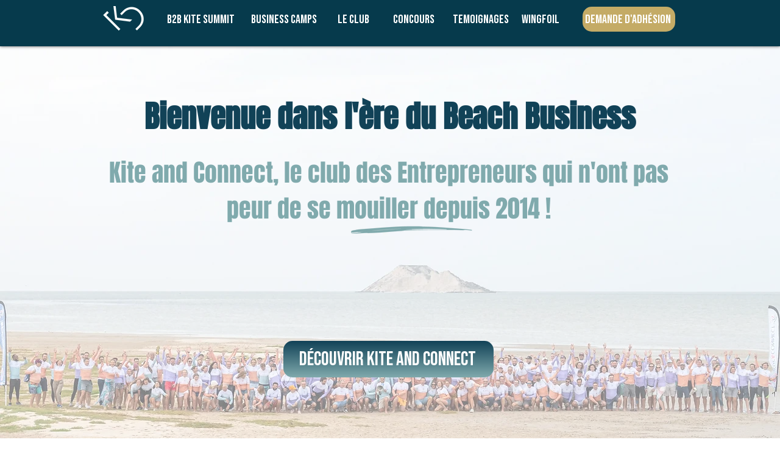

--- FILE ---
content_type: text/html; charset=UTF-8
request_url: https://www.kiteandconnect.com/
body_size: 180796
content:
<!DOCTYPE html>
<html lang="fr">
<head>
  
  <!-- SEO Tags -->
  <title>Kite and Connect | Club d'entrepreneurs atypiques</title>
  <meta name="description" content="Kite and Connect premier club d'entrepreneurs Kite et Wingsurfeurs: Business camps, Soirées Networking, Concours de Start-Up, Séminaires: Découvrez un réseau d'entrepreneurs atypiques ! "/>
  <link rel="canonical" href="https://www.kiteandconnect.com"/>
  <meta property="og:title" content="Kite and Connect | Club d'entrepreneurs atypiques"/>
  <meta property="og:description" content="Kite and Connect premier club d'entrepreneurs Kite et Wingsurfeurs: Business camps, Soirées Networking, Concours de Start-Up, Séminaires: Découvrez un réseau d'entrepreneurs atypiques ! "/>
  <meta property="og:image" content="https://static.wixstatic.com/media/ec400a_dba23662e0804265ac5a4476a9847bec.jpeg/v1/fit/w_2500,h_1330,al_c/ec400a_dba23662e0804265ac5a4476a9847bec.jpeg"/>
  <meta property="og:image:width" content="2500"/>
  <meta property="og:image:height" content="1330"/>
  <meta property="og:url" content="https://www.kiteandconnect.com"/>
  <meta property="og:site_name" content="kiteandconnect"/>
  <meta property="og:type" content="website"/>
  <script type="application/ld+json">{"@context":"https://schema.org/","@type":"LocalBusiness","name":"kite and connect","url":"https://www.kiteandconnect.com","image":"https://static.wixstatic.com/media/ec400a_aec4cd517519465092cf79db6d2a8cfc.jpg","address":{"@type":"PostalAddress","addressCountry":"FR","addressLocality":"paris","addressRegion":"J"},"telephone":"+33 623260927"}</script>
  <script type="application/ld+json">{"@context":"https://schema.org/","@type":"WebSite","name":"kiteandconnect","url":"https://www.kiteandconnect.com"}</script>
  <meta name="keywords" content="kitesurf, dirigeant, entrepreneur, club, kite, kitecamp, kite camp"/>
  <meta name="facebook-domain-verification" content="4zmondb2gi5uuli79djq1g6kv3j3gx"/>
  <meta name="fb_admins_meta_tag" content="kiteandconnect"/>
  <meta name="google-site-verification" content="HiQH-6dkAhuhTTstZFP9AZ4v4QYRlqUE24uSDqvMXzs"/>
  <meta property="fb:admins" content="kiteandconnect"/>
  <meta name="twitter:card" content="summary_large_image"/>
  <meta name="twitter:title" content="Kite and Connect | Club d'entrepreneurs atypiques"/>
  <meta name="twitter:description" content="Kite and Connect premier club d'entrepreneurs Kite et Wingsurfeurs: Business camps, Soirées Networking, Concours de Start-Up, Séminaires: Découvrez un réseau d'entrepreneurs atypiques ! "/>
  <meta name="twitter:image" content="https://static.wixstatic.com/media/ec400a_dba23662e0804265ac5a4476a9847bec.jpeg/v1/fit/w_2500,h_1330,al_c/ec400a_dba23662e0804265ac5a4476a9847bec.jpeg"/>

  
  <meta charset='utf-8'>
  <meta name="viewport" content="width=device-width, initial-scale=1" id="wixDesktopViewport" />
  <meta http-equiv="X-UA-Compatible" content="IE=edge">
  <meta name="generator" content="Wix.com Website Builder"/>

  <link rel="icon" sizes="192x192" href="https://static.wixstatic.com/media/ec400a_8dca50a96bf84e4ba83c689b9921c48f%7Emv2.jpeg/v1/fill/w_192%2Ch_192%2Clg_1%2Cusm_0.66_1.00_0.01/ec400a_8dca50a96bf84e4ba83c689b9921c48f%7Emv2.jpeg" type="image/png"/>
  <link rel="shortcut icon" href="https://static.wixstatic.com/media/ec400a_8dca50a96bf84e4ba83c689b9921c48f%7Emv2.jpeg/v1/fill/w_192%2Ch_192%2Clg_1%2Cusm_0.66_1.00_0.01/ec400a_8dca50a96bf84e4ba83c689b9921c48f%7Emv2.jpeg" type="image/png"/>
  <link rel="apple-touch-icon" href="https://static.wixstatic.com/media/ec400a_8dca50a96bf84e4ba83c689b9921c48f%7Emv2.jpeg/v1/fill/w_180%2Ch_180%2Clg_1%2Cusm_0.66_1.00_0.01/ec400a_8dca50a96bf84e4ba83c689b9921c48f%7Emv2.jpeg" type="image/png"/>

  <!-- Safari Pinned Tab Icon -->
  <!-- <link rel="mask-icon" href="https://static.wixstatic.com/media/ec400a_8dca50a96bf84e4ba83c689b9921c48f%7Emv2.jpeg/v1/fill/w_192%2Ch_192%2Clg_1%2Cusm_0.66_1.00_0.01/ec400a_8dca50a96bf84e4ba83c689b9921c48f%7Emv2.jpeg"> -->

  <!-- Original trials -->
  


  <!-- Segmenter Polyfill -->
  <script>
    if (!window.Intl || !window.Intl.Segmenter) {
      (function() {
        var script = document.createElement('script');
        script.src = 'https://static.parastorage.com/unpkg/@formatjs/intl-segmenter@11.7.10/polyfill.iife.js';
        document.head.appendChild(script);
      })();
    }
  </script>

  <!-- Legacy Polyfills -->
  <script nomodule="" src="https://static.parastorage.com/unpkg/core-js-bundle@3.2.1/minified.js"></script>
  <script nomodule="" src="https://static.parastorage.com/unpkg/focus-within-polyfill@5.0.9/dist/focus-within-polyfill.js"></script>

  <!-- Performance API Polyfills -->
  <script>
  (function () {
    var noop = function noop() {};
    if ("performance" in window === false) {
      window.performance = {};
    }
    window.performance.mark = performance.mark || noop;
    window.performance.measure = performance.measure || noop;
    if ("now" in window.performance === false) {
      var nowOffset = Date.now();
      if (performance.timing && performance.timing.navigationStart) {
        nowOffset = performance.timing.navigationStart;
      }
      window.performance.now = function now() {
        return Date.now() - nowOffset;
      };
    }
  })();
  </script>

  <!-- Globals Definitions -->
  <script>
    (function () {
      var now = Date.now()
      window.initialTimestamps = {
        initialTimestamp: now,
        initialRequestTimestamp: Math.round(performance.timeOrigin ? performance.timeOrigin : now - performance.now())
      }

      window.thunderboltTag = "libs-releases-GA-local"
      window.thunderboltVersion = "1.16780.0"
    })();
  </script>

  <!-- Essential Viewer Model -->
  <script type="application/json" id="wix-essential-viewer-model">{"fleetConfig":{"fleetName":"thunderbolt-seo-isolated-renderer","type":"GA","code":0},"mode":{"qa":false,"enableTestApi":false,"debug":false,"ssrIndicator":false,"ssrOnly":false,"siteAssetsFallback":"enable","versionIndicator":false},"componentsLibrariesTopology":[{"artifactId":"editor-elements","namespace":"wixui","url":"https:\/\/static.parastorage.com\/services\/editor-elements\/1.14853.0"},{"artifactId":"editor-elements","namespace":"dsgnsys","url":"https:\/\/static.parastorage.com\/services\/editor-elements\/1.14853.0"}],"siteFeaturesConfigs":{"sessionManager":{"isRunningInDifferentSiteContext":false}},"language":{"userLanguage":"fr"},"siteAssets":{"clientTopology":{"mediaRootUrl":"https:\/\/static.wixstatic.com","staticMediaUrl":"https:\/\/static.wixstatic.com\/media","moduleRepoUrl":"https:\/\/static.parastorage.com\/unpkg","fileRepoUrl":"https:\/\/static.parastorage.com\/services","viewerAppsUrl":"https:\/\/viewer-apps.parastorage.com","viewerAssetsUrl":"https:\/\/viewer-assets.parastorage.com","siteAssetsUrl":"https:\/\/siteassets.parastorage.com","pageJsonServerUrls":["https:\/\/pages.parastorage.com","https:\/\/staticorigin.wixstatic.com","https:\/\/www.kiteandconnect.com","https:\/\/fallback.wix.com\/wix-html-editor-pages-webapp\/page"],"pathOfTBModulesInFileRepoForFallback":"wix-thunderbolt\/dist\/"}},"siteFeatures":["accessibility","appMonitoring","assetsLoader","businessLogger","captcha","clickHandlerRegistrar","codeEmbed","commonConfig","componentsLoader","componentsRegistry","consentPolicy","cyclicTabbing","domSelectors","environmentWixCodeSdk","environment","locationWixCodeSdk","mpaNavigation","navigationManager","navigationPhases","ooi","pages","panorama","passwordProtectedPage","protectedPages","renderer","reporter","router","scrollRestoration","seoWixCodeSdk","seo","sessionManager","siteMembersWixCodeSdk","siteMembers","siteScrollBlocker","siteWixCodeSdk","speculationRules","ssrCache","stores","structureApi","thunderboltInitializer","tpaCommons","tpaWorkerFeature","translations","usedPlatformApis","warmupData","windowMessageRegistrar","windowWixCodeSdk","wixCustomElementComponent","wixEmbedsApi","componentsReact","platform"],"site":{"externalBaseUrl":"https:\/\/www.kiteandconnect.com","isSEO":true},"media":{"staticMediaUrl":"https:\/\/static.wixstatic.com\/media","mediaRootUrl":"https:\/\/static.wixstatic.com\/","staticVideoUrl":"https:\/\/video.wixstatic.com\/"},"requestUrl":"https:\/\/www.kiteandconnect.com\/","rollout":{"siteAssetsVersionsRollout":false,"isDACRollout":0,"isTBRollout":false},"commonConfig":{"brand":"wix","host":"VIEWER","bsi":"","consentPolicy":{},"consentPolicyHeader":{},"siteRevision":"5055","renderingFlow":"NONE","language":"fr","locale":"fr-fr"},"interactionSampleRatio":0.01,"dynamicModelUrl":"https:\/\/www.kiteandconnect.com\/_api\/v2\/dynamicmodel","accessTokensUrl":"https:\/\/www.kiteandconnect.com\/_api\/v1\/access-tokens","isExcludedFromSecurityExperiments":false,"experiments":{"specs.thunderbolt.hardenFetchAndXHR":true,"specs.thunderbolt.securityExperiments":true}}</script>
  <script>window.viewerModel = JSON.parse(document.getElementById('wix-essential-viewer-model').textContent)</script>

  <script>
    window.commonConfig = viewerModel.commonConfig
  </script>

  
  <!-- BEGIN handleAccessTokens bundle -->

  <script data-url="https://static.parastorage.com/services/wix-thunderbolt/dist/handleAccessTokens.inline.4f2f9a53.bundle.min.js">(()=>{"use strict";function e(e){let{context:o,property:r,value:n,enumerable:i=!0}=e,c=e.get,l=e.set;if(!r||void 0===n&&!c&&!l)return new Error("property and value are required");let a=o||globalThis,s=a?.[r],u={};if(void 0!==n)u.value=n;else{if(c){let e=t(c);e&&(u.get=e)}if(l){let e=t(l);e&&(u.set=e)}}let p={...u,enumerable:i||!1,configurable:!1};void 0!==n&&(p.writable=!1);try{Object.defineProperty(a,r,p)}catch(e){return e instanceof TypeError?s:e}return s}function t(e,t){return"function"==typeof e?e:!0===e?.async&&"function"==typeof e.func?t?async function(t){return e.func(t)}:async function(){return e.func()}:"function"==typeof e?.func?e.func:void 0}try{e({property:"strictDefine",value:e})}catch{}try{e({property:"defineStrictObject",value:r})}catch{}try{e({property:"defineStrictMethod",value:n})}catch{}var o=["toString","toLocaleString","valueOf","constructor","prototype"];function r(t){let{context:n,property:c,propertiesToExclude:l=[],skipPrototype:a=!1,hardenPrototypePropertiesToExclude:s=[]}=t;if(!c)return new Error("property is required");let u=(n||globalThis)[c],p={},f=i(n,c);u&&("object"==typeof u||"function"==typeof u)&&Reflect.ownKeys(u).forEach(t=>{if(!l.includes(t)&&!o.includes(t)){let o=i(u,t);if(o&&(o.writable||o.configurable)){let{value:r,get:n,set:i,enumerable:c=!1}=o,l={};void 0!==r?l.value=r:n?l.get=n:i&&(l.set=i);try{let o=e({context:u,property:t,...l,enumerable:c});p[t]=o}catch(e){if(!(e instanceof TypeError))throw e;try{p[t]=o.value||o.get||o.set}catch{}}}}});let d={originalObject:u,originalProperties:p};if(!a&&void 0!==u?.prototype){let e=r({context:u,property:"prototype",propertiesToExclude:s,skipPrototype:!0});e instanceof Error||(d.originalPrototype=e?.originalObject,d.originalPrototypeProperties=e?.originalProperties)}return e({context:n,property:c,value:u,enumerable:f?.enumerable}),d}function n(t,o){let r=(o||globalThis)[t],n=i(o||globalThis,t);return r&&n&&(n.writable||n.configurable)?(Object.freeze(r),e({context:globalThis,property:t,value:r})):r}function i(e,t){if(e&&t)try{return Reflect.getOwnPropertyDescriptor(e,t)}catch{return}}function c(e){if("string"!=typeof e)return e;try{return decodeURIComponent(e).toLowerCase().trim()}catch{return e.toLowerCase().trim()}}function l(e,t){let o="";if("string"==typeof e)o=e.split("=")[0]?.trim()||"";else{if(!e||"string"!=typeof e.name)return!1;o=e.name}return t.has(c(o)||"")}function a(e,t){let o;return o="string"==typeof e?e.split(";").map(e=>e.trim()).filter(e=>e.length>0):e||[],o.filter(e=>!l(e,t))}var s=null;function u(){return null===s&&(s=typeof Document>"u"?void 0:Object.getOwnPropertyDescriptor(Document.prototype,"cookie")),s}function p(t,o){if(!globalThis?.cookieStore)return;let r=globalThis.cookieStore.get.bind(globalThis.cookieStore),n=globalThis.cookieStore.getAll.bind(globalThis.cookieStore),i=globalThis.cookieStore.set.bind(globalThis.cookieStore),c=globalThis.cookieStore.delete.bind(globalThis.cookieStore);return e({context:globalThis.CookieStore.prototype,property:"get",value:async function(e){return l(("string"==typeof e?e:e.name)||"",t)?null:r.call(this,e)},enumerable:!0}),e({context:globalThis.CookieStore.prototype,property:"getAll",value:async function(){return a(await n.apply(this,Array.from(arguments)),t)},enumerable:!0}),e({context:globalThis.CookieStore.prototype,property:"set",value:async function(){let e=Array.from(arguments);if(!l(1===e.length?e[0].name:e[0],t))return i.apply(this,e);o&&console.warn(o)},enumerable:!0}),e({context:globalThis.CookieStore.prototype,property:"delete",value:async function(){let e=Array.from(arguments);if(!l(1===e.length?e[0].name:e[0],t))return c.apply(this,e)},enumerable:!0}),e({context:globalThis.cookieStore,property:"prototype",value:globalThis.CookieStore.prototype,enumerable:!1}),e({context:globalThis,property:"cookieStore",value:globalThis.cookieStore,enumerable:!0}),{get:r,getAll:n,set:i,delete:c}}var f=["TextEncoder","TextDecoder","XMLHttpRequestEventTarget","EventTarget","URL","JSON","Reflect","Object","Array","Map","Set","WeakMap","WeakSet","Promise","Symbol","Error"],d=["addEventListener","removeEventListener","dispatchEvent","encodeURI","encodeURIComponent","decodeURI","decodeURIComponent"];const y=(e,t)=>{try{const o=t?t.get.call(document):document.cookie;return o.split(";").map(e=>e.trim()).filter(t=>t?.startsWith(e))[0]?.split("=")[1]}catch(e){return""}},g=(e="",t="",o="/")=>`${e}=; ${t?`domain=${t};`:""} max-age=0; path=${o}; expires=Thu, 01 Jan 1970 00:00:01 GMT`;function m(){(function(){if("undefined"!=typeof window){const e=performance.getEntriesByType("navigation")[0];return"back_forward"===(e?.type||"")}return!1})()&&function(){const{counter:e}=function(){const e=b("getItem");if(e){const[t,o]=e.split("-"),r=o?parseInt(o,10):0;if(r>=3){const e=t?Number(t):0;if(Date.now()-e>6e4)return{counter:0}}return{counter:r}}return{counter:0}}();e<3?(!function(e=1){b("setItem",`${Date.now()}-${e}`)}(e+1),window.location.reload()):console.error("ATS: Max reload attempts reached")}()}function b(e,t){try{return sessionStorage[e]("reload",t||"")}catch(e){console.error("ATS: Error calling sessionStorage:",e)}}const h="client-session-bind",v="sec-fetch-unsupported",{experiments:w}=window.viewerModel,T=[h,"client-binding",v,"svSession","smSession","server-session-bind","wixSession2","wixSession3"].map(e=>e.toLowerCase()),{cookie:S}=function(t,o){let r=new Set(t);return e({context:document,property:"cookie",set:{func:e=>function(e,t,o,r){let n=u(),i=c(t.split(";")[0]||"")||"";[...o].every(e=>!i.startsWith(e.toLowerCase()))&&n?.set?n.set.call(e,t):r&&console.warn(r)}(document,e,r,o)},get:{func:()=>function(e,t){let o=u();if(!o?.get)throw new Error("Cookie descriptor or getter not available");return a(o.get.call(e),t).join("; ")}(document,r)},enumerable:!0}),{cookieStore:p(r,o),cookie:u()}}(T),k="tbReady",x="security_overrideGlobals",{experiments:E,siteFeaturesConfigs:C,accessTokensUrl:P}=window.viewerModel,R=P,M={},O=(()=>{const e=y(h,S);if(w["specs.thunderbolt.browserCacheReload"]){y(v,S)||e?b("removeItem"):m()}return(()=>{const e=g(h),t=g(h,location.hostname);S.set.call(document,e),S.set.call(document,t)})(),e})();O&&(M["client-binding"]=O);const D=fetch;addEventListener(k,function e(t){const{logger:o}=t.detail;try{window.tb.init({fetch:D,fetchHeaders:M})}catch(e){const t=new Error("TB003");o.meter(`${x}_${t.message}`,{paramsOverrides:{errorType:x,eventString:t.message}}),window?.viewerModel?.mode.debug&&console.error(e)}finally{removeEventListener(k,e)}}),E["specs.thunderbolt.hardenFetchAndXHR"]||(window.fetchDynamicModel=()=>C.sessionManager.isRunningInDifferentSiteContext?Promise.resolve({}):fetch(R,{credentials:"same-origin",headers:M}).then(function(e){if(!e.ok)throw new Error(`[${e.status}]${e.statusText}`);return e.json()}),window.dynamicModelPromise=window.fetchDynamicModel())})();
//# sourceMappingURL=https://static.parastorage.com/services/wix-thunderbolt/dist/handleAccessTokens.inline.4f2f9a53.bundle.min.js.map</script>

<!-- END handleAccessTokens bundle -->

<!-- BEGIN overrideGlobals bundle -->

<script data-url="https://static.parastorage.com/services/wix-thunderbolt/dist/overrideGlobals.inline.ec13bfcf.bundle.min.js">(()=>{"use strict";function e(e){let{context:r,property:o,value:n,enumerable:i=!0}=e,c=e.get,a=e.set;if(!o||void 0===n&&!c&&!a)return new Error("property and value are required");let l=r||globalThis,u=l?.[o],s={};if(void 0!==n)s.value=n;else{if(c){let e=t(c);e&&(s.get=e)}if(a){let e=t(a);e&&(s.set=e)}}let p={...s,enumerable:i||!1,configurable:!1};void 0!==n&&(p.writable=!1);try{Object.defineProperty(l,o,p)}catch(e){return e instanceof TypeError?u:e}return u}function t(e,t){return"function"==typeof e?e:!0===e?.async&&"function"==typeof e.func?t?async function(t){return e.func(t)}:async function(){return e.func()}:"function"==typeof e?.func?e.func:void 0}try{e({property:"strictDefine",value:e})}catch{}try{e({property:"defineStrictObject",value:o})}catch{}try{e({property:"defineStrictMethod",value:n})}catch{}var r=["toString","toLocaleString","valueOf","constructor","prototype"];function o(t){let{context:n,property:c,propertiesToExclude:a=[],skipPrototype:l=!1,hardenPrototypePropertiesToExclude:u=[]}=t;if(!c)return new Error("property is required");let s=(n||globalThis)[c],p={},f=i(n,c);s&&("object"==typeof s||"function"==typeof s)&&Reflect.ownKeys(s).forEach(t=>{if(!a.includes(t)&&!r.includes(t)){let r=i(s,t);if(r&&(r.writable||r.configurable)){let{value:o,get:n,set:i,enumerable:c=!1}=r,a={};void 0!==o?a.value=o:n?a.get=n:i&&(a.set=i);try{let r=e({context:s,property:t,...a,enumerable:c});p[t]=r}catch(e){if(!(e instanceof TypeError))throw e;try{p[t]=r.value||r.get||r.set}catch{}}}}});let d={originalObject:s,originalProperties:p};if(!l&&void 0!==s?.prototype){let e=o({context:s,property:"prototype",propertiesToExclude:u,skipPrototype:!0});e instanceof Error||(d.originalPrototype=e?.originalObject,d.originalPrototypeProperties=e?.originalProperties)}return e({context:n,property:c,value:s,enumerable:f?.enumerable}),d}function n(t,r){let o=(r||globalThis)[t],n=i(r||globalThis,t);return o&&n&&(n.writable||n.configurable)?(Object.freeze(o),e({context:globalThis,property:t,value:o})):o}function i(e,t){if(e&&t)try{return Reflect.getOwnPropertyDescriptor(e,t)}catch{return}}function c(e){if("string"!=typeof e)return e;try{return decodeURIComponent(e).toLowerCase().trim()}catch{return e.toLowerCase().trim()}}function a(e,t){return e instanceof Headers?e.forEach((r,o)=>{l(o,t)||e.delete(o)}):Object.keys(e).forEach(r=>{l(r,t)||delete e[r]}),e}function l(e,t){return!t.has(c(e)||"")}function u(e,t){let r=!0,o=function(e){let t,r;if(globalThis.Request&&e instanceof Request)t=e.url;else{if("function"!=typeof e?.toString)throw new Error("Unsupported type for url");t=e.toString()}try{return new URL(t).pathname}catch{return r=t.replace(/#.+/gi,"").split("?").shift(),r.startsWith("/")?r:`/${r}`}}(e),n=c(o);return n&&t.some(e=>n.includes(e))&&(r=!1),r}function s(t,r,o){let n=fetch,i=XMLHttpRequest,c=new Set(r);function s(){let e=new i,r=e.open,n=e.setRequestHeader;return e.open=function(){let n=Array.from(arguments),i=n[1];if(n.length<2||u(i,t))return r.apply(e,n);throw new Error(o||`Request not allowed for path ${i}`)},e.setRequestHeader=function(t,r){l(decodeURIComponent(t),c)&&n.call(e,t,r)},e}return e({property:"fetch",value:function(){let e=function(e,t){return globalThis.Request&&e[0]instanceof Request&&e[0]?.headers?a(e[0].headers,t):e[1]?.headers&&a(e[1].headers,t),e}(arguments,c);return u(arguments[0],t)?n.apply(globalThis,Array.from(e)):new Promise((e,t)=>{t(new Error(o||`Request not allowed for path ${arguments[0]}`))})},enumerable:!0}),e({property:"XMLHttpRequest",value:s,enumerable:!0}),Object.keys(i).forEach(e=>{s[e]=i[e]}),{fetch:n,XMLHttpRequest:i}}var p=["TextEncoder","TextDecoder","XMLHttpRequestEventTarget","EventTarget","URL","JSON","Reflect","Object","Array","Map","Set","WeakMap","WeakSet","Promise","Symbol","Error"],f=["addEventListener","removeEventListener","dispatchEvent","encodeURI","encodeURIComponent","decodeURI","decodeURIComponent"];const d=function(){let t=globalThis.open,r=document.open;function o(e,r,o){let n="string"!=typeof e,i=t.call(window,e,r,o);return n||e&&function(e){return e.startsWith("//")&&/(?:[a-z0-9](?:[a-z0-9-]{0,61}[a-z0-9])?\.)+[a-z0-9][a-z0-9-]{0,61}[a-z0-9]/g.test(`${location.protocol}:${e}`)&&(e=`${location.protocol}${e}`),!e.startsWith("http")||new URL(e).hostname===location.hostname}(e)?{}:i}return e({property:"open",value:o,context:globalThis,enumerable:!0}),e({property:"open",value:function(e,t,n){return e?o(e,t,n):r.call(document,e||"",t||"",n||"")},context:document,enumerable:!0}),{open:t,documentOpen:r}},y=function(){let t=document.createElement,r=Element.prototype.setAttribute,o=Element.prototype.setAttributeNS;return e({property:"createElement",context:document,value:function(n,i){let a=t.call(document,n,i);if("iframe"===c(n)){e({property:"srcdoc",context:a,get:()=>"",set:()=>{console.warn("`srcdoc` is not allowed in iframe elements.")}});let t=function(e,t){"srcdoc"!==e.toLowerCase()?r.call(a,e,t):console.warn("`srcdoc` attribute is not allowed to be set.")},n=function(e,t,r){"srcdoc"!==t.toLowerCase()?o.call(a,e,t,r):console.warn("`srcdoc` attribute is not allowed to be set.")};a.setAttribute=t,a.setAttributeNS=n}return a},enumerable:!0}),{createElement:t,setAttribute:r,setAttributeNS:o}},m=["client-binding"],b=["/_api/v1/access-tokens","/_api/v2/dynamicmodel","/_api/one-app-session-web/v3/businesses"],h=function(){let t=setTimeout,r=setInterval;return o("setTimeout",0,globalThis),o("setInterval",0,globalThis),{setTimeout:t,setInterval:r};function o(t,r,o){let n=o||globalThis,i=n[t];if(!i||"function"!=typeof i)throw new Error(`Function ${t} not found or is not a function`);e({property:t,value:function(){let e=Array.from(arguments);if("string"!=typeof e[r])return i.apply(n,e);console.warn(`Calling ${t} with a String Argument at index ${r} is not allowed`)},context:o,enumerable:!0})}},v=function(){if(navigator&&"serviceWorker"in navigator){let t=navigator.serviceWorker.register;return e({context:navigator.serviceWorker,property:"register",value:function(){console.log("Service worker registration is not allowed")},enumerable:!0}),{register:t}}return{}};performance.mark("overrideGlobals started");const{isExcludedFromSecurityExperiments:g,experiments:w}=window.viewerModel,E=!g&&w["specs.thunderbolt.securityExperiments"];try{d(),E&&y(),w["specs.thunderbolt.hardenFetchAndXHR"]&&E&&s(b,m),v(),(e=>{let t=[],r=[];r=r.concat(["TextEncoder","TextDecoder"]),e&&(r=r.concat(["XMLHttpRequestEventTarget","EventTarget"])),r=r.concat(["URL","JSON"]),e&&(t=t.concat(["addEventListener","removeEventListener"])),t=t.concat(["encodeURI","encodeURIComponent","decodeURI","decodeURIComponent"]),r=r.concat(["String","Number"]),e&&r.push("Object"),r=r.concat(["Reflect"]),t.forEach(e=>{n(e),["addEventListener","removeEventListener"].includes(e)&&n(e,document)}),r.forEach(e=>{o({property:e})})})(E),E&&h()}catch(e){window?.viewerModel?.mode.debug&&console.error(e);const t=new Error("TB006");window.fedops?.reportError(t,"security_overrideGlobals"),window.Sentry?window.Sentry.captureException(t):globalThis.defineStrictProperty("sentryBuffer",[t],window,!1)}performance.mark("overrideGlobals ended")})();
//# sourceMappingURL=https://static.parastorage.com/services/wix-thunderbolt/dist/overrideGlobals.inline.ec13bfcf.bundle.min.js.map</script>

<!-- END overrideGlobals bundle -->


  
  <script>
    window.commonConfig = viewerModel.commonConfig

	
  </script>

  <!-- Initial CSS -->
  <style data-url="https://static.parastorage.com/services/wix-thunderbolt/dist/main.347af09f.min.css">@keyframes slide-horizontal-new{0%{transform:translateX(100%)}}@keyframes slide-horizontal-old{80%{opacity:1}to{opacity:0;transform:translateX(-100%)}}@keyframes slide-vertical-new{0%{transform:translateY(-100%)}}@keyframes slide-vertical-old{80%{opacity:1}to{opacity:0;transform:translateY(100%)}}@keyframes out-in-new{0%{opacity:0}}@keyframes out-in-old{to{opacity:0}}:root:active-view-transition{view-transition-name:none}::view-transition{pointer-events:none}:root:active-view-transition::view-transition-new(page-group),:root:active-view-transition::view-transition-old(page-group){animation-duration:.6s;cursor:wait;pointer-events:all}:root:active-view-transition-type(SlideHorizontal)::view-transition-old(page-group){animation:slide-horizontal-old .6s cubic-bezier(.83,0,.17,1) forwards;mix-blend-mode:normal}:root:active-view-transition-type(SlideHorizontal)::view-transition-new(page-group){animation:slide-horizontal-new .6s cubic-bezier(.83,0,.17,1) backwards;mix-blend-mode:normal}:root:active-view-transition-type(SlideVertical)::view-transition-old(page-group){animation:slide-vertical-old .6s cubic-bezier(.83,0,.17,1) forwards;mix-blend-mode:normal}:root:active-view-transition-type(SlideVertical)::view-transition-new(page-group){animation:slide-vertical-new .6s cubic-bezier(.83,0,.17,1) backwards;mix-blend-mode:normal}:root:active-view-transition-type(OutIn)::view-transition-old(page-group){animation:out-in-old .35s cubic-bezier(.22,1,.36,1) forwards}:root:active-view-transition-type(OutIn)::view-transition-new(page-group){animation:out-in-new .35s cubic-bezier(.64,0,.78,0) .35s backwards}@media(prefers-reduced-motion:reduce){::view-transition-group(*),::view-transition-new(*),::view-transition-old(*){animation:none!important}}body,html{background:transparent;border:0;margin:0;outline:0;padding:0;vertical-align:baseline}body{--scrollbar-width:0px;font-family:Arial,Helvetica,sans-serif;font-size:10px}body,html{height:100%}body{overflow-x:auto;overflow-y:scroll}body:not(.responsive) #site-root{min-width:var(--site-width);width:100%}body:not([data-js-loaded]) [data-hide-prejs]{visibility:hidden}interact-element{display:contents}#SITE_CONTAINER{position:relative}:root{--one-unit:1vw;--section-max-width:9999px;--spx-stopper-max:9999px;--spx-stopper-min:0px;--browser-zoom:1}@supports(-webkit-appearance:none) and (stroke-color:transparent){:root{--safari-sticky-fix:opacity;--experimental-safari-sticky-fix:translateZ(0)}}@supports(container-type:inline-size){:root{--one-unit:1cqw}}[id^=oldHoverBox-]{mix-blend-mode:plus-lighter;transition:opacity .5s ease,visibility .5s ease}[data-mesh-id$=inlineContent-gridContainer]:has(>[id^=oldHoverBox-]){isolation:isolate}</style>
<style data-url="https://static.parastorage.com/services/wix-thunderbolt/dist/main.renderer.9cb0985f.min.css">a,abbr,acronym,address,applet,b,big,blockquote,button,caption,center,cite,code,dd,del,dfn,div,dl,dt,em,fieldset,font,footer,form,h1,h2,h3,h4,h5,h6,header,i,iframe,img,ins,kbd,label,legend,li,nav,object,ol,p,pre,q,s,samp,section,small,span,strike,strong,sub,sup,table,tbody,td,tfoot,th,thead,title,tr,tt,u,ul,var{background:transparent;border:0;margin:0;outline:0;padding:0;vertical-align:baseline}input,select,textarea{box-sizing:border-box;font-family:Helvetica,Arial,sans-serif}ol,ul{list-style:none}blockquote,q{quotes:none}ins{text-decoration:none}del{text-decoration:line-through}table{border-collapse:collapse;border-spacing:0}a{cursor:pointer;text-decoration:none}.testStyles{overflow-y:hidden}.reset-button{-webkit-appearance:none;background:none;border:0;color:inherit;font:inherit;line-height:normal;outline:0;overflow:visible;padding:0;-webkit-user-select:none;-moz-user-select:none;-ms-user-select:none}:focus{outline:none}body.device-mobile-optimized:not(.disable-site-overflow){overflow-x:hidden;overflow-y:scroll}body.device-mobile-optimized:not(.responsive) #SITE_CONTAINER{margin-left:auto;margin-right:auto;overflow-x:visible;position:relative;width:320px}body.device-mobile-optimized:not(.responsive):not(.blockSiteScrolling) #SITE_CONTAINER{margin-top:0}body.device-mobile-optimized>*{max-width:100%!important}body.device-mobile-optimized #site-root{overflow-x:hidden;overflow-y:hidden}@supports(overflow:clip){body.device-mobile-optimized #site-root{overflow-x:clip;overflow-y:clip}}body.device-mobile-non-optimized #SITE_CONTAINER #site-root{overflow-x:clip;overflow-y:clip}body.device-mobile-non-optimized.fullScreenMode{background-color:#5f6360}body.device-mobile-non-optimized.fullScreenMode #MOBILE_ACTIONS_MENU,body.device-mobile-non-optimized.fullScreenMode #SITE_BACKGROUND,body.device-mobile-non-optimized.fullScreenMode #site-root,body.fullScreenMode #WIX_ADS{visibility:hidden}body.fullScreenMode{overflow-x:hidden!important;overflow-y:hidden!important}body.fullScreenMode.device-mobile-optimized #TINY_MENU{opacity:0;pointer-events:none}body.fullScreenMode-scrollable.device-mobile-optimized{overflow-x:hidden!important;overflow-y:auto!important}body.fullScreenMode-scrollable.device-mobile-optimized #masterPage,body.fullScreenMode-scrollable.device-mobile-optimized #site-root{overflow-x:hidden!important;overflow-y:hidden!important}body.fullScreenMode-scrollable.device-mobile-optimized #SITE_BACKGROUND,body.fullScreenMode-scrollable.device-mobile-optimized #masterPage{height:auto!important}body.fullScreenMode-scrollable.device-mobile-optimized #masterPage.mesh-layout{height:0!important}body.blockSiteScrolling,body.siteScrollingBlocked{position:fixed;width:100%}body.blockSiteScrolling #SITE_CONTAINER{margin-top:calc(var(--blocked-site-scroll-margin-top)*-1)}#site-root{margin:0 auto;min-height:100%;position:relative;top:var(--wix-ads-height)}#site-root img:not([src]){visibility:hidden}#site-root svg img:not([src]){visibility:visible}.auto-generated-link{color:inherit}#SCROLL_TO_BOTTOM,#SCROLL_TO_TOP{height:0}.has-click-trigger{cursor:pointer}.fullScreenOverlay{bottom:0;display:flex;justify-content:center;left:0;overflow-y:hidden;position:fixed;right:0;top:-60px;z-index:1005}.fullScreenOverlay>.fullScreenOverlayContent{bottom:0;left:0;margin:0 auto;overflow:hidden;position:absolute;right:0;top:60px;transform:translateZ(0)}[data-mesh-id$=centeredContent],[data-mesh-id$=form],[data-mesh-id$=inlineContent]{pointer-events:none;position:relative}[data-mesh-id$=-gridWrapper],[data-mesh-id$=-rotated-wrapper]{pointer-events:none}[data-mesh-id$=-gridContainer]>*,[data-mesh-id$=-rotated-wrapper]>*,[data-mesh-id$=inlineContent]>:not([data-mesh-id$=-gridContainer]){pointer-events:auto}.device-mobile-optimized #masterPage.mesh-layout #SOSP_CONTAINER_CUSTOM_ID{grid-area:2/1/3/2;-ms-grid-row:2;position:relative}#masterPage.mesh-layout{-ms-grid-rows:max-content max-content min-content max-content;-ms-grid-columns:100%;align-items:start;display:-ms-grid;display:grid;grid-template-columns:100%;grid-template-rows:max-content max-content min-content max-content;justify-content:stretch}#masterPage.mesh-layout #PAGES_CONTAINER,#masterPage.mesh-layout #SITE_FOOTER-placeholder,#masterPage.mesh-layout #SITE_FOOTER_WRAPPER,#masterPage.mesh-layout #SITE_HEADER-placeholder,#masterPage.mesh-layout #SITE_HEADER_WRAPPER,#masterPage.mesh-layout #SOSP_CONTAINER_CUSTOM_ID[data-state~=mobileView],#masterPage.mesh-layout #soapAfterPagesContainer,#masterPage.mesh-layout #soapBeforePagesContainer{-ms-grid-row-align:start;-ms-grid-column-align:start;-ms-grid-column:1}#masterPage.mesh-layout #SITE_HEADER-placeholder,#masterPage.mesh-layout #SITE_HEADER_WRAPPER{grid-area:1/1/2/2;-ms-grid-row:1}#masterPage.mesh-layout #PAGES_CONTAINER,#masterPage.mesh-layout #soapAfterPagesContainer,#masterPage.mesh-layout #soapBeforePagesContainer{grid-area:3/1/4/2;-ms-grid-row:3}#masterPage.mesh-layout #soapAfterPagesContainer,#masterPage.mesh-layout #soapBeforePagesContainer{width:100%}#masterPage.mesh-layout #PAGES_CONTAINER{align-self:stretch}#masterPage.mesh-layout main#PAGES_CONTAINER{display:block}#masterPage.mesh-layout #SITE_FOOTER-placeholder,#masterPage.mesh-layout #SITE_FOOTER_WRAPPER{grid-area:4/1/5/2;-ms-grid-row:4}#masterPage.mesh-layout #SITE_PAGES,#masterPage.mesh-layout [data-mesh-id=PAGES_CONTAINERcenteredContent],#masterPage.mesh-layout [data-mesh-id=PAGES_CONTAINERinlineContent]{height:100%}#masterPage.mesh-layout.desktop>*{width:100%}#masterPage.mesh-layout #PAGES_CONTAINER,#masterPage.mesh-layout #SITE_FOOTER,#masterPage.mesh-layout #SITE_FOOTER_WRAPPER,#masterPage.mesh-layout #SITE_HEADER,#masterPage.mesh-layout #SITE_HEADER_WRAPPER,#masterPage.mesh-layout #SITE_PAGES,#masterPage.mesh-layout #masterPageinlineContent{position:relative}#masterPage.mesh-layout #SITE_HEADER{grid-area:1/1/2/2}#masterPage.mesh-layout #SITE_FOOTER{grid-area:4/1/5/2}#masterPage.mesh-layout.overflow-x-clip #SITE_FOOTER,#masterPage.mesh-layout.overflow-x-clip #SITE_HEADER{overflow-x:clip}[data-z-counter]{z-index:0}[data-z-counter="0"]{z-index:auto}.wixSiteProperties{-webkit-font-smoothing:antialiased;-moz-osx-font-smoothing:grayscale}:root{--wst-button-color-fill-primary:rgb(var(--color_48));--wst-button-color-border-primary:rgb(var(--color_49));--wst-button-color-text-primary:rgb(var(--color_50));--wst-button-color-fill-primary-hover:rgb(var(--color_51));--wst-button-color-border-primary-hover:rgb(var(--color_52));--wst-button-color-text-primary-hover:rgb(var(--color_53));--wst-button-color-fill-primary-disabled:rgb(var(--color_54));--wst-button-color-border-primary-disabled:rgb(var(--color_55));--wst-button-color-text-primary-disabled:rgb(var(--color_56));--wst-button-color-fill-secondary:rgb(var(--color_57));--wst-button-color-border-secondary:rgb(var(--color_58));--wst-button-color-text-secondary:rgb(var(--color_59));--wst-button-color-fill-secondary-hover:rgb(var(--color_60));--wst-button-color-border-secondary-hover:rgb(var(--color_61));--wst-button-color-text-secondary-hover:rgb(var(--color_62));--wst-button-color-fill-secondary-disabled:rgb(var(--color_63));--wst-button-color-border-secondary-disabled:rgb(var(--color_64));--wst-button-color-text-secondary-disabled:rgb(var(--color_65));--wst-color-fill-base-1:rgb(var(--color_36));--wst-color-fill-base-2:rgb(var(--color_37));--wst-color-fill-base-shade-1:rgb(var(--color_38));--wst-color-fill-base-shade-2:rgb(var(--color_39));--wst-color-fill-base-shade-3:rgb(var(--color_40));--wst-color-fill-accent-1:rgb(var(--color_41));--wst-color-fill-accent-2:rgb(var(--color_42));--wst-color-fill-accent-3:rgb(var(--color_43));--wst-color-fill-accent-4:rgb(var(--color_44));--wst-color-fill-background-primary:rgb(var(--color_11));--wst-color-fill-background-secondary:rgb(var(--color_12));--wst-color-text-primary:rgb(var(--color_15));--wst-color-text-secondary:rgb(var(--color_14));--wst-color-action:rgb(var(--color_18));--wst-color-disabled:rgb(var(--color_39));--wst-color-title:rgb(var(--color_45));--wst-color-subtitle:rgb(var(--color_46));--wst-color-line:rgb(var(--color_47));--wst-font-style-h2:var(--font_2);--wst-font-style-h3:var(--font_3);--wst-font-style-h4:var(--font_4);--wst-font-style-h5:var(--font_5);--wst-font-style-h6:var(--font_6);--wst-font-style-body-large:var(--font_7);--wst-font-style-body-medium:var(--font_8);--wst-font-style-body-small:var(--font_9);--wst-font-style-body-x-small:var(--font_10);--wst-color-custom-1:rgb(var(--color_13));--wst-color-custom-2:rgb(var(--color_16));--wst-color-custom-3:rgb(var(--color_17));--wst-color-custom-4:rgb(var(--color_19));--wst-color-custom-5:rgb(var(--color_20));--wst-color-custom-6:rgb(var(--color_21));--wst-color-custom-7:rgb(var(--color_22));--wst-color-custom-8:rgb(var(--color_23));--wst-color-custom-9:rgb(var(--color_24));--wst-color-custom-10:rgb(var(--color_25));--wst-color-custom-11:rgb(var(--color_26));--wst-color-custom-12:rgb(var(--color_27));--wst-color-custom-13:rgb(var(--color_28));--wst-color-custom-14:rgb(var(--color_29));--wst-color-custom-15:rgb(var(--color_30));--wst-color-custom-16:rgb(var(--color_31));--wst-color-custom-17:rgb(var(--color_32));--wst-color-custom-18:rgb(var(--color_33));--wst-color-custom-19:rgb(var(--color_34));--wst-color-custom-20:rgb(var(--color_35))}.wix-presets-wrapper{display:contents}</style>

  <meta name="format-detection" content="telephone=no">
  <meta name="skype_toolbar" content="skype_toolbar_parser_compatible">
  
  

  

  
      <!--pageHtmlEmbeds.head start-->
      <script type="wix/htmlEmbeds" id="pageHtmlEmbeds.head start"></script>
    
      <meta name="facebook-domain-verification" content="4zmondb2gi5uuli79djq1g6kv3j3gx" />
    
      <script>
function registerListener() {
  window.wixDevelopersAnalytics.register(
    'cf06bdf3-5bab-4f20-b165-97fb723dac6a',
    (eventName, eventParams, options) => {
      const a = 1
      const XSRFToken = getXSRFTokenFromCookie()
      fetch(
        `${window.location.origin}/_serverless/analytics-reporter/facebook/event`,
        {
          method: 'POST',
          headers: {
            'Content-Type': 'application/json',
            'X-XSRF-TOKEN': XSRFToken,
          },
          body: JSON.stringify({ eventName, data: eventParams }),
        },
      );
    },
  );
  function getXSRFTokenFromCookie() {
    var match = document.cookie.match(new RegExp("XSRF-TOKEN=(.+?);"));
    return match ? match[1] : "";
  }
}
window.wixDevelopersAnalytics
  ? registerListener()
  : window.addEventListener('wixDevelopersAnalyticsReady', registerListener);
</script>

    
      
<!-- Global site tag (gtag.js) - Google AdWords: AW-343261292 -->
<script async src="https://www.googletagmanager.com/gtag/js?id=AW-343261292"></script>
<script>
    !function(w, a) {
        w.dataLayer = w.dataLayer || [];
        function gtag(){dataLayer.push(arguments);}
        gtag('js', new Date());

        w[a] = (w[a] && w[a].filter(c => c.name !== 'gtag')) || [];
        w[a].push({
            name: 'gtag',
            report: gtag,
            config: {
                trackingId: 'AW-343261292'
            }
        });
    }(window,"promoteAnalyticsChannels")
</script>
    
      <script src="https://static.elfsight.com/platform/platform.js" async></script>
<div class="elfsight-app-216fb543-a9bd-4785-bc86-f41057eccd46" data-elfsight-app-lazy></div>
    
      <!-- Elfsight WhatsApp Chat | Untitled WhatsApp Chat -->
<script src="https://static.elfsight.com/platform/platform.js" async></script>
<div class="elfsight-app-8c20df85-75f3-4310-af72-8bef91cc7d2f" data-elfsight-app-lazy></div>
    
      <script type="wix/htmlEmbeds" id="pageHtmlEmbeds.head end"></script>
      <!--pageHtmlEmbeds.head end-->
  

  <!-- head performance data start -->
  
  <!-- head performance data end -->
  

    


    
<style data-href="https://static.parastorage.com/services/editor-elements-library/dist/thunderbolt/rb_wixui.thunderbolt[StylableButton_Default].e469137d.min.css">.StylableButton2545352419__root{-archetype:box;border:none;box-sizing:border-box;cursor:pointer;display:block;height:100%;min-height:10px;min-width:10px;padding:0;touch-action:manipulation;width:100%}.StylableButton2545352419__root[disabled]{pointer-events:none}.StylableButton2545352419__root:not(:hover):not([disabled]).StylableButton2545352419--hasBackgroundColor{background-color:var(--corvid-background-color)!important}.StylableButton2545352419__root:hover:not([disabled]).StylableButton2545352419--hasHoverBackgroundColor{background-color:var(--corvid-hover-background-color)!important}.StylableButton2545352419__root:not(:hover)[disabled].StylableButton2545352419--hasDisabledBackgroundColor{background-color:var(--corvid-disabled-background-color)!important}.StylableButton2545352419__root:not(:hover):not([disabled]).StylableButton2545352419--hasBorderColor{border-color:var(--corvid-border-color)!important}.StylableButton2545352419__root:hover:not([disabled]).StylableButton2545352419--hasHoverBorderColor{border-color:var(--corvid-hover-border-color)!important}.StylableButton2545352419__root:not(:hover)[disabled].StylableButton2545352419--hasDisabledBorderColor{border-color:var(--corvid-disabled-border-color)!important}.StylableButton2545352419__root.StylableButton2545352419--hasBorderRadius{border-radius:var(--corvid-border-radius)!important}.StylableButton2545352419__root.StylableButton2545352419--hasBorderWidth{border-width:var(--corvid-border-width)!important}.StylableButton2545352419__root:not(:hover):not([disabled]).StylableButton2545352419--hasColor,.StylableButton2545352419__root:not(:hover):not([disabled]).StylableButton2545352419--hasColor .StylableButton2545352419__label{color:var(--corvid-color)!important}.StylableButton2545352419__root:hover:not([disabled]).StylableButton2545352419--hasHoverColor,.StylableButton2545352419__root:hover:not([disabled]).StylableButton2545352419--hasHoverColor .StylableButton2545352419__label{color:var(--corvid-hover-color)!important}.StylableButton2545352419__root:not(:hover)[disabled].StylableButton2545352419--hasDisabledColor,.StylableButton2545352419__root:not(:hover)[disabled].StylableButton2545352419--hasDisabledColor .StylableButton2545352419__label{color:var(--corvid-disabled-color)!important}.StylableButton2545352419__link{-archetype:box;box-sizing:border-box;color:#000;text-decoration:none}.StylableButton2545352419__container{align-items:center;display:flex;flex-basis:auto;flex-direction:row;flex-grow:1;height:100%;justify-content:center;overflow:hidden;transition:all .2s ease,visibility 0s;width:100%}.StylableButton2545352419__label{-archetype:text;-controller-part-type:LayoutChildDisplayDropdown,LayoutFlexChildSpacing(first);max-width:100%;min-width:1.8em;overflow:hidden;text-align:center;text-overflow:ellipsis;transition:inherit;white-space:nowrap}.StylableButton2545352419__root.StylableButton2545352419--isMaxContent .StylableButton2545352419__label{text-overflow:unset}.StylableButton2545352419__root.StylableButton2545352419--isWrapText .StylableButton2545352419__label{min-width:10px;overflow-wrap:break-word;white-space:break-spaces;word-break:break-word}.StylableButton2545352419__icon{-archetype:icon;-controller-part-type:LayoutChildDisplayDropdown,LayoutFlexChildSpacing(last);flex-shrink:0;height:50px;min-width:1px;transition:inherit}.StylableButton2545352419__icon.StylableButton2545352419--override{display:block!important}.StylableButton2545352419__icon svg,.StylableButton2545352419__icon>span{display:flex;height:inherit;width:inherit}.StylableButton2545352419__root:not(:hover):not([disalbed]).StylableButton2545352419--hasIconColor .StylableButton2545352419__icon svg{fill:var(--corvid-icon-color)!important;stroke:var(--corvid-icon-color)!important}.StylableButton2545352419__root:hover:not([disabled]).StylableButton2545352419--hasHoverIconColor .StylableButton2545352419__icon svg{fill:var(--corvid-hover-icon-color)!important;stroke:var(--corvid-hover-icon-color)!important}.StylableButton2545352419__root:not(:hover)[disabled].StylableButton2545352419--hasDisabledIconColor .StylableButton2545352419__icon svg{fill:var(--corvid-disabled-icon-color)!important;stroke:var(--corvid-disabled-icon-color)!important}</style>
<style data-href="https://static.parastorage.com/services/editor-elements-library/dist/thunderbolt/rb_wixui.thunderbolt_bootstrap-classic.72e6a2a3.min.css">.PlZyDq{touch-action:manipulation}.uDW_Qe{align-items:center;box-sizing:border-box;display:flex;justify-content:var(--label-align);min-width:100%;text-align:initial;width:-moz-max-content;width:max-content}.uDW_Qe:before{max-width:var(--margin-start,0)}.uDW_Qe:after,.uDW_Qe:before{align-self:stretch;content:"";flex-grow:1}.uDW_Qe:after{max-width:var(--margin-end,0)}.FubTgk{height:100%}.FubTgk .uDW_Qe{border-radius:var(--corvid-border-radius,var(--rd,0));bottom:0;box-shadow:var(--shd,0 1px 4px rgba(0,0,0,.6));left:0;position:absolute;right:0;top:0;transition:var(--trans1,border-color .4s ease 0s,background-color .4s ease 0s)}.FubTgk .uDW_Qe:link,.FubTgk .uDW_Qe:visited{border-color:transparent}.FubTgk .l7_2fn{color:var(--corvid-color,rgb(var(--txt,var(--color_15,color_15))));font:var(--fnt,var(--font_5));margin:0;position:relative;transition:var(--trans2,color .4s ease 0s);white-space:nowrap}.FubTgk[aria-disabled=false] .uDW_Qe{background-color:var(--corvid-background-color,rgba(var(--bg,var(--color_17,color_17)),var(--alpha-bg,1)));border:solid var(--corvid-border-color,rgba(var(--brd,var(--color_15,color_15)),var(--alpha-brd,1))) var(--corvid-border-width,var(--brw,0));cursor:pointer!important}:host(.device-mobile-optimized) .FubTgk[aria-disabled=false]:active .uDW_Qe,body.device-mobile-optimized .FubTgk[aria-disabled=false]:active .uDW_Qe{background-color:var(--corvid-hover-background-color,rgba(var(--bgh,var(--color_18,color_18)),var(--alpha-bgh,1)));border-color:var(--corvid-hover-border-color,rgba(var(--brdh,var(--color_15,color_15)),var(--alpha-brdh,1)))}:host(.device-mobile-optimized) .FubTgk[aria-disabled=false]:active .l7_2fn,body.device-mobile-optimized .FubTgk[aria-disabled=false]:active .l7_2fn{color:var(--corvid-hover-color,rgb(var(--txth,var(--color_15,color_15))))}:host(:not(.device-mobile-optimized)) .FubTgk[aria-disabled=false]:hover .uDW_Qe,body:not(.device-mobile-optimized) .FubTgk[aria-disabled=false]:hover .uDW_Qe{background-color:var(--corvid-hover-background-color,rgba(var(--bgh,var(--color_18,color_18)),var(--alpha-bgh,1)));border-color:var(--corvid-hover-border-color,rgba(var(--brdh,var(--color_15,color_15)),var(--alpha-brdh,1)))}:host(:not(.device-mobile-optimized)) .FubTgk[aria-disabled=false]:hover .l7_2fn,body:not(.device-mobile-optimized) .FubTgk[aria-disabled=false]:hover .l7_2fn{color:var(--corvid-hover-color,rgb(var(--txth,var(--color_15,color_15))))}.FubTgk[aria-disabled=true] .uDW_Qe{background-color:var(--corvid-disabled-background-color,rgba(var(--bgd,204,204,204),var(--alpha-bgd,1)));border-color:var(--corvid-disabled-border-color,rgba(var(--brdd,204,204,204),var(--alpha-brdd,1)));border-style:solid;border-width:var(--corvid-border-width,var(--brw,0))}.FubTgk[aria-disabled=true] .l7_2fn{color:var(--corvid-disabled-color,rgb(var(--txtd,255,255,255)))}.uUxqWY{align-items:center;box-sizing:border-box;display:flex;justify-content:var(--label-align);min-width:100%;text-align:initial;width:-moz-max-content;width:max-content}.uUxqWY:before{max-width:var(--margin-start,0)}.uUxqWY:after,.uUxqWY:before{align-self:stretch;content:"";flex-grow:1}.uUxqWY:after{max-width:var(--margin-end,0)}.Vq4wYb[aria-disabled=false] .uUxqWY{cursor:pointer}:host(.device-mobile-optimized) .Vq4wYb[aria-disabled=false]:active .wJVzSK,body.device-mobile-optimized .Vq4wYb[aria-disabled=false]:active .wJVzSK{color:var(--corvid-hover-color,rgb(var(--txth,var(--color_15,color_15))));transition:var(--trans,color .4s ease 0s)}:host(:not(.device-mobile-optimized)) .Vq4wYb[aria-disabled=false]:hover .wJVzSK,body:not(.device-mobile-optimized) .Vq4wYb[aria-disabled=false]:hover .wJVzSK{color:var(--corvid-hover-color,rgb(var(--txth,var(--color_15,color_15))));transition:var(--trans,color .4s ease 0s)}.Vq4wYb .uUxqWY{bottom:0;left:0;position:absolute;right:0;top:0}.Vq4wYb .wJVzSK{color:var(--corvid-color,rgb(var(--txt,var(--color_15,color_15))));font:var(--fnt,var(--font_5));transition:var(--trans,color .4s ease 0s);white-space:nowrap}.Vq4wYb[aria-disabled=true] .wJVzSK{color:var(--corvid-disabled-color,rgb(var(--txtd,255,255,255)))}:host(:not(.device-mobile-optimized)) .CohWsy,body:not(.device-mobile-optimized) .CohWsy{display:flex}:host(:not(.device-mobile-optimized)) .V5AUxf,body:not(.device-mobile-optimized) .V5AUxf{-moz-column-gap:var(--margin);column-gap:var(--margin);direction:var(--direction);display:flex;margin:0 auto;position:relative;width:calc(100% - var(--padding)*2)}:host(:not(.device-mobile-optimized)) .V5AUxf>*,body:not(.device-mobile-optimized) .V5AUxf>*{direction:ltr;flex:var(--column-flex) 1 0%;left:0;margin-bottom:var(--padding);margin-top:var(--padding);min-width:0;position:relative;top:0}:host(.device-mobile-optimized) .V5AUxf,body.device-mobile-optimized .V5AUxf{display:block;padding-bottom:var(--padding-y);padding-left:var(--padding-x,0);padding-right:var(--padding-x,0);padding-top:var(--padding-y);position:relative}:host(.device-mobile-optimized) .V5AUxf>*,body.device-mobile-optimized .V5AUxf>*{margin-bottom:var(--margin);position:relative}:host(.device-mobile-optimized) .V5AUxf>:first-child,body.device-mobile-optimized .V5AUxf>:first-child{margin-top:var(--firstChildMarginTop,0)}:host(.device-mobile-optimized) .V5AUxf>:last-child,body.device-mobile-optimized .V5AUxf>:last-child{margin-bottom:var(--lastChildMarginBottom)}.LIhNy3{backface-visibility:hidden}.jhxvbR,.mtrorN{display:block;height:100%;width:100%}.jhxvbR img{max-width:var(--wix-img-max-width,100%)}.jhxvbR[data-animate-blur] img{filter:blur(9px);transition:filter .8s ease-in}.jhxvbR[data-animate-blur] img[data-load-done]{filter:none}.if7Vw2{height:100%;left:0;-webkit-mask-image:var(--mask-image,none);mask-image:var(--mask-image,none);-webkit-mask-position:var(--mask-position,0);mask-position:var(--mask-position,0);-webkit-mask-repeat:var(--mask-repeat,no-repeat);mask-repeat:var(--mask-repeat,no-repeat);-webkit-mask-size:var(--mask-size,100%);mask-size:var(--mask-size,100%);overflow:hidden;pointer-events:var(--fill-layer-background-media-pointer-events);position:absolute;top:0;width:100%}.if7Vw2.f0uTJH{clip:rect(0,auto,auto,0)}.if7Vw2 .i1tH8h{height:100%;position:absolute;top:0;width:100%}.if7Vw2 .DXi4PB{height:var(--fill-layer-image-height,100%);opacity:var(--fill-layer-image-opacity)}.if7Vw2 .DXi4PB img{height:100%;width:100%}@supports(-webkit-hyphens:none){.if7Vw2.f0uTJH{clip:auto;-webkit-clip-path:inset(0)}}.wG8dni{height:100%}.tcElKx{background-color:var(--bg-overlay-color);background-image:var(--bg-gradient);transition:var(--inherit-transition)}.ImALHf,.Ybjs9b{opacity:var(--fill-layer-video-opacity)}.UWmm3w{bottom:var(--media-padding-bottom);height:var(--media-padding-height);position:absolute;top:var(--media-padding-top);width:100%}.Yjj1af{transform:scale(var(--scale,1));transition:var(--transform-duration,transform 0s)}.ImALHf{height:100%;position:relative;width:100%}.KCM6zk{opacity:var(--fill-layer-video-opacity,var(--fill-layer-image-opacity,1))}.KCM6zk .DXi4PB,.KCM6zk .ImALHf,.KCM6zk .Ybjs9b{opacity:1}._uqPqy{clip-path:var(--fill-layer-clip)}._uqPqy,.eKyYhK{position:absolute;top:0}._uqPqy,.eKyYhK,.x0mqQS img{height:100%;width:100%}.pnCr6P{opacity:0}.blf7sp,.pnCr6P{position:absolute;top:0}.blf7sp{height:0;left:0;overflow:hidden;width:0}.rWP3Gv{left:0;pointer-events:var(--fill-layer-background-media-pointer-events);position:var(--fill-layer-background-media-position)}.Tr4n3d,.rWP3Gv,.wRqk6s{height:100%;top:0;width:100%}.wRqk6s{position:absolute}.Tr4n3d{background-color:var(--fill-layer-background-overlay-color);opacity:var(--fill-layer-background-overlay-blend-opacity-fallback,1);position:var(--fill-layer-background-overlay-position);transform:var(--fill-layer-background-overlay-transform)}@supports(mix-blend-mode:overlay){.Tr4n3d{mix-blend-mode:var(--fill-layer-background-overlay-blend-mode);opacity:var(--fill-layer-background-overlay-blend-opacity,1)}}.VXAmO2{--divider-pin-height__:min(1,calc(var(--divider-layers-pin-factor__) + 1));--divider-pin-layer-height__:var( --divider-layers-pin-factor__ );--divider-pin-border__:min(1,calc(var(--divider-layers-pin-factor__) / -1 + 1));height:calc(var(--divider-height__) + var(--divider-pin-height__)*var(--divider-layers-size__)*var(--divider-layers-y__))}.VXAmO2,.VXAmO2 .dy3w_9{left:0;position:absolute;width:100%}.VXAmO2 .dy3w_9{--divider-layer-i__:var(--divider-layer-i,0);background-position:left calc(50% + var(--divider-offset-x__) + var(--divider-layers-x__)*var(--divider-layer-i__)) bottom;background-repeat:repeat-x;border-bottom-style:solid;border-bottom-width:calc(var(--divider-pin-border__)*var(--divider-layer-i__)*var(--divider-layers-y__));height:calc(var(--divider-height__) + var(--divider-pin-layer-height__)*var(--divider-layer-i__)*var(--divider-layers-y__));opacity:calc(1 - var(--divider-layer-i__)/(var(--divider-layer-i__) + 1))}.UORcXs{--divider-height__:var(--divider-top-height,auto);--divider-offset-x__:var(--divider-top-offset-x,0px);--divider-layers-size__:var(--divider-top-layers-size,0);--divider-layers-y__:var(--divider-top-layers-y,0px);--divider-layers-x__:var(--divider-top-layers-x,0px);--divider-layers-pin-factor__:var(--divider-top-layers-pin-factor,0);border-top:var(--divider-top-padding,0) solid var(--divider-top-color,currentColor);opacity:var(--divider-top-opacity,1);top:0;transform:var(--divider-top-flip,scaleY(-1))}.UORcXs .dy3w_9{background-image:var(--divider-top-image,none);background-size:var(--divider-top-size,contain);border-color:var(--divider-top-color,currentColor);bottom:0;filter:var(--divider-top-filter,none)}.UORcXs .dy3w_9[data-divider-layer="1"]{display:var(--divider-top-layer-1-display,block)}.UORcXs .dy3w_9[data-divider-layer="2"]{display:var(--divider-top-layer-2-display,block)}.UORcXs .dy3w_9[data-divider-layer="3"]{display:var(--divider-top-layer-3-display,block)}.Io4VUz{--divider-height__:var(--divider-bottom-height,auto);--divider-offset-x__:var(--divider-bottom-offset-x,0px);--divider-layers-size__:var(--divider-bottom-layers-size,0);--divider-layers-y__:var(--divider-bottom-layers-y,0px);--divider-layers-x__:var(--divider-bottom-layers-x,0px);--divider-layers-pin-factor__:var(--divider-bottom-layers-pin-factor,0);border-bottom:var(--divider-bottom-padding,0) solid var(--divider-bottom-color,currentColor);bottom:0;opacity:var(--divider-bottom-opacity,1);transform:var(--divider-bottom-flip,none)}.Io4VUz .dy3w_9{background-image:var(--divider-bottom-image,none);background-size:var(--divider-bottom-size,contain);border-color:var(--divider-bottom-color,currentColor);bottom:0;filter:var(--divider-bottom-filter,none)}.Io4VUz .dy3w_9[data-divider-layer="1"]{display:var(--divider-bottom-layer-1-display,block)}.Io4VUz .dy3w_9[data-divider-layer="2"]{display:var(--divider-bottom-layer-2-display,block)}.Io4VUz .dy3w_9[data-divider-layer="3"]{display:var(--divider-bottom-layer-3-display,block)}.YzqVVZ{overflow:visible;position:relative}.mwF7X1{backface-visibility:hidden}.YGilLk{cursor:pointer}.Tj01hh{display:block}.MW5IWV,.Tj01hh{height:100%;width:100%}.MW5IWV{left:0;-webkit-mask-image:var(--mask-image,none);mask-image:var(--mask-image,none);-webkit-mask-position:var(--mask-position,0);mask-position:var(--mask-position,0);-webkit-mask-repeat:var(--mask-repeat,no-repeat);mask-repeat:var(--mask-repeat,no-repeat);-webkit-mask-size:var(--mask-size,100%);mask-size:var(--mask-size,100%);overflow:hidden;pointer-events:var(--fill-layer-background-media-pointer-events);position:absolute;top:0}.MW5IWV.N3eg0s{clip:rect(0,auto,auto,0)}.MW5IWV .Kv1aVt{height:100%;position:absolute;top:0;width:100%}.MW5IWV .dLPlxY{height:var(--fill-layer-image-height,100%);opacity:var(--fill-layer-image-opacity)}.MW5IWV .dLPlxY img{height:100%;width:100%}@supports(-webkit-hyphens:none){.MW5IWV.N3eg0s{clip:auto;-webkit-clip-path:inset(0)}}.VgO9Yg{height:100%}.LWbAav{background-color:var(--bg-overlay-color);background-image:var(--bg-gradient);transition:var(--inherit-transition)}.K_YxMd,.yK6aSC{opacity:var(--fill-layer-video-opacity)}.NGjcJN{bottom:var(--media-padding-bottom);height:var(--media-padding-height);position:absolute;top:var(--media-padding-top);width:100%}.mNGsUM{transform:scale(var(--scale,1));transition:var(--transform-duration,transform 0s)}.K_YxMd{height:100%;position:relative;width:100%}wix-media-canvas{display:block;height:100%}.I8xA4L{opacity:var(--fill-layer-video-opacity,var(--fill-layer-image-opacity,1))}.I8xA4L .K_YxMd,.I8xA4L .dLPlxY,.I8xA4L .yK6aSC{opacity:1}.bX9O_S{clip-path:var(--fill-layer-clip)}.Z_wCwr,.bX9O_S{position:absolute;top:0}.Jxk_UL img,.Z_wCwr,.bX9O_S{height:100%;width:100%}.K8MSra{opacity:0}.K8MSra,.YTb3b4{position:absolute;top:0}.YTb3b4{height:0;left:0;overflow:hidden;width:0}.SUz0WK{left:0;pointer-events:var(--fill-layer-background-media-pointer-events);position:var(--fill-layer-background-media-position)}.FNxOn5,.SUz0WK,.m4khSP{height:100%;top:0;width:100%}.FNxOn5{position:absolute}.m4khSP{background-color:var(--fill-layer-background-overlay-color);opacity:var(--fill-layer-background-overlay-blend-opacity-fallback,1);position:var(--fill-layer-background-overlay-position);transform:var(--fill-layer-background-overlay-transform)}@supports(mix-blend-mode:overlay){.m4khSP{mix-blend-mode:var(--fill-layer-background-overlay-blend-mode);opacity:var(--fill-layer-background-overlay-blend-opacity,1)}}._C0cVf{bottom:0;left:0;position:absolute;right:0;top:0;width:100%}.hFwGTD{transform:translateY(-100%);transition:.2s ease-in}.IQgXoP{transition:.2s}.Nr3Nid{opacity:0;transition:.2s ease-in}.Nr3Nid.l4oO6c{z-index:-1!important}.iQuoC4{opacity:1;transition:.2s}.CJF7A2{height:auto}.CJF7A2,.U4Bvut{position:relative;width:100%}:host(:not(.device-mobile-optimized)) .G5K6X8,body:not(.device-mobile-optimized) .G5K6X8{margin-left:calc((100% - var(--site-width))/2);width:var(--site-width)}.xU8fqS[data-focuscycled=active]{outline:1px solid transparent}.xU8fqS[data-focuscycled=active]:not(:focus-within){outline:2px solid transparent;transition:outline .01s ease}.xU8fqS ._4XcTfy{background-color:var(--screenwidth-corvid-background-color,rgba(var(--bg,var(--color_11,color_11)),var(--alpha-bg,1)));border-bottom:var(--brwb,0) solid var(--screenwidth-corvid-border-color,rgba(var(--brd,var(--color_15,color_15)),var(--alpha-brd,1)));border-top:var(--brwt,0) solid var(--screenwidth-corvid-border-color,rgba(var(--brd,var(--color_15,color_15)),var(--alpha-brd,1)));bottom:0;box-shadow:var(--shd,0 0 5px rgba(0,0,0,.7));left:0;position:absolute;right:0;top:0}.xU8fqS .gUbusX{background-color:rgba(var(--bgctr,var(--color_11,color_11)),var(--alpha-bgctr,1));border-radius:var(--rd,0);bottom:var(--brwb,0);top:var(--brwt,0)}.xU8fqS .G5K6X8,.xU8fqS .gUbusX{left:0;position:absolute;right:0}.xU8fqS .G5K6X8{bottom:0;top:0}:host(.device-mobile-optimized) .xU8fqS .G5K6X8,body.device-mobile-optimized .xU8fqS .G5K6X8{left:10px;right:10px}.SPY_vo{pointer-events:none}.BmZ5pC{min-height:calc(100vh - var(--wix-ads-height));min-width:var(--site-width);position:var(--bg-position);top:var(--wix-ads-height)}.BmZ5pC,.nTOEE9{height:100%;width:100%}.nTOEE9{overflow:hidden;position:relative}.nTOEE9.sqUyGm:hover{cursor:url([data-uri]),auto}.nTOEE9.C_JY0G:hover{cursor:url([data-uri]),auto}.RZQnmg{background-color:rgb(var(--color_11));border-radius:50%;bottom:12px;height:40px;opacity:0;pointer-events:none;position:absolute;right:12px;width:40px}.RZQnmg path{fill:rgb(var(--color_15))}.RZQnmg:focus{cursor:auto;opacity:1;pointer-events:auto}.rYiAuL{cursor:pointer}.gSXewE{height:0;left:0;overflow:hidden;top:0;width:0}.OJQ_3L,.gSXewE{position:absolute}.OJQ_3L{background-color:rgb(var(--color_11));border-radius:300px;bottom:0;cursor:pointer;height:40px;margin:16px 16px;opacity:0;pointer-events:none;right:0;width:40px}.OJQ_3L path{fill:rgb(var(--color_12))}.OJQ_3L:focus{cursor:auto;opacity:1;pointer-events:auto}.j7pOnl{box-sizing:border-box;height:100%;width:100%}.BI8PVQ{min-height:var(--image-min-height);min-width:var(--image-min-width)}.BI8PVQ img,img.BI8PVQ{filter:var(--filter-effect-svg-url);-webkit-mask-image:var(--mask-image,none);mask-image:var(--mask-image,none);-webkit-mask-position:var(--mask-position,0);mask-position:var(--mask-position,0);-webkit-mask-repeat:var(--mask-repeat,no-repeat);mask-repeat:var(--mask-repeat,no-repeat);-webkit-mask-size:var(--mask-size,100% 100%);mask-size:var(--mask-size,100% 100%);-o-object-position:var(--object-position);object-position:var(--object-position)}.MazNVa{left:var(--left,auto);position:var(--position-fixed,static);top:var(--top,auto);z-index:var(--z-index,auto)}.MazNVa .BI8PVQ img{box-shadow:0 0 0 #000;position:static;-webkit-user-select:none;-moz-user-select:none;-ms-user-select:none;user-select:none}.MazNVa .j7pOnl{display:block;overflow:hidden}.MazNVa .BI8PVQ{overflow:hidden}.c7cMWz{bottom:0;left:0;position:absolute;right:0;top:0}.FVGvCX{height:auto;position:relative;width:100%}body:not(.responsive) .zK7MhX{align-self:start;grid-area:1/1/1/1;height:100%;justify-self:stretch;left:0;position:relative}:host(:not(.device-mobile-optimized)) .c7cMWz,body:not(.device-mobile-optimized) .c7cMWz{margin-left:calc((100% - var(--site-width))/2);width:var(--site-width)}.fEm0Bo .c7cMWz{background-color:rgba(var(--bg,var(--color_11,color_11)),var(--alpha-bg,1));overflow:hidden}:host(.device-mobile-optimized) .c7cMWz,body.device-mobile-optimized .c7cMWz{left:10px;right:10px}.PFkO7r{bottom:0;left:0;position:absolute;right:0;top:0}.HT5ybB{height:auto;position:relative;width:100%}body:not(.responsive) .dBAkHi{align-self:start;grid-area:1/1/1/1;height:100%;justify-self:stretch;left:0;position:relative}:host(:not(.device-mobile-optimized)) .PFkO7r,body:not(.device-mobile-optimized) .PFkO7r{margin-left:calc((100% - var(--site-width))/2);width:var(--site-width)}:host(.device-mobile-optimized) .PFkO7r,body.device-mobile-optimized .PFkO7r{left:10px;right:10px}</style>
<style data-href="https://static.parastorage.com/services/editor-elements-library/dist/thunderbolt/rb_wixui.thunderbolt_bootstrap.a1b00b19.min.css">.cwL6XW{cursor:pointer}.sNF2R0{opacity:0}.hLoBV3{transition:opacity var(--transition-duration) cubic-bezier(.37,0,.63,1)}.Rdf41z,.hLoBV3{opacity:1}.ftlZWo{transition:opacity var(--transition-duration) cubic-bezier(.37,0,.63,1)}.ATGlOr,.ftlZWo{opacity:0}.KQSXD0{transition:opacity var(--transition-duration) cubic-bezier(.64,0,.78,0)}.KQSXD0,.pagQKE{opacity:1}._6zG5H{opacity:0;transition:opacity var(--transition-duration) cubic-bezier(.22,1,.36,1)}.BB49uC{transform:translateX(100%)}.j9xE1V{transition:transform var(--transition-duration) cubic-bezier(.87,0,.13,1)}.ICs7Rs,.j9xE1V{transform:translateX(0)}.DxijZJ{transition:transform var(--transition-duration) cubic-bezier(.87,0,.13,1)}.B5kjYq,.DxijZJ{transform:translateX(-100%)}.cJijIV{transition:transform var(--transition-duration) cubic-bezier(.87,0,.13,1)}.cJijIV,.hOxaWM{transform:translateX(0)}.T9p3fN{transform:translateX(100%);transition:transform var(--transition-duration) cubic-bezier(.87,0,.13,1)}.qDxYJm{transform:translateY(100%)}.aA9V0P{transition:transform var(--transition-duration) cubic-bezier(.87,0,.13,1)}.YPXPAS,.aA9V0P{transform:translateY(0)}.Xf2zsA{transition:transform var(--transition-duration) cubic-bezier(.87,0,.13,1)}.Xf2zsA,.y7Kt7s{transform:translateY(-100%)}.EeUgMu{transition:transform var(--transition-duration) cubic-bezier(.87,0,.13,1)}.EeUgMu,.fdHrtm{transform:translateY(0)}.WIFaG4{transform:translateY(100%);transition:transform var(--transition-duration) cubic-bezier(.87,0,.13,1)}body:not(.responsive) .JsJXaX{overflow-x:clip}:root:active-view-transition .JsJXaX{view-transition-name:page-group}.AnQkDU{display:grid;grid-template-columns:1fr;grid-template-rows:1fr;height:100%}.AnQkDU>div{align-self:stretch!important;grid-area:1/1/2/2;justify-self:stretch!important}.StylableButton2545352419__root{-archetype:box;border:none;box-sizing:border-box;cursor:pointer;display:block;height:100%;min-height:10px;min-width:10px;padding:0;touch-action:manipulation;width:100%}.StylableButton2545352419__root[disabled]{pointer-events:none}.StylableButton2545352419__root:not(:hover):not([disabled]).StylableButton2545352419--hasBackgroundColor{background-color:var(--corvid-background-color)!important}.StylableButton2545352419__root:hover:not([disabled]).StylableButton2545352419--hasHoverBackgroundColor{background-color:var(--corvid-hover-background-color)!important}.StylableButton2545352419__root:not(:hover)[disabled].StylableButton2545352419--hasDisabledBackgroundColor{background-color:var(--corvid-disabled-background-color)!important}.StylableButton2545352419__root:not(:hover):not([disabled]).StylableButton2545352419--hasBorderColor{border-color:var(--corvid-border-color)!important}.StylableButton2545352419__root:hover:not([disabled]).StylableButton2545352419--hasHoverBorderColor{border-color:var(--corvid-hover-border-color)!important}.StylableButton2545352419__root:not(:hover)[disabled].StylableButton2545352419--hasDisabledBorderColor{border-color:var(--corvid-disabled-border-color)!important}.StylableButton2545352419__root.StylableButton2545352419--hasBorderRadius{border-radius:var(--corvid-border-radius)!important}.StylableButton2545352419__root.StylableButton2545352419--hasBorderWidth{border-width:var(--corvid-border-width)!important}.StylableButton2545352419__root:not(:hover):not([disabled]).StylableButton2545352419--hasColor,.StylableButton2545352419__root:not(:hover):not([disabled]).StylableButton2545352419--hasColor .StylableButton2545352419__label{color:var(--corvid-color)!important}.StylableButton2545352419__root:hover:not([disabled]).StylableButton2545352419--hasHoverColor,.StylableButton2545352419__root:hover:not([disabled]).StylableButton2545352419--hasHoverColor .StylableButton2545352419__label{color:var(--corvid-hover-color)!important}.StylableButton2545352419__root:not(:hover)[disabled].StylableButton2545352419--hasDisabledColor,.StylableButton2545352419__root:not(:hover)[disabled].StylableButton2545352419--hasDisabledColor .StylableButton2545352419__label{color:var(--corvid-disabled-color)!important}.StylableButton2545352419__link{-archetype:box;box-sizing:border-box;color:#000;text-decoration:none}.StylableButton2545352419__container{align-items:center;display:flex;flex-basis:auto;flex-direction:row;flex-grow:1;height:100%;justify-content:center;overflow:hidden;transition:all .2s ease,visibility 0s;width:100%}.StylableButton2545352419__label{-archetype:text;-controller-part-type:LayoutChildDisplayDropdown,LayoutFlexChildSpacing(first);max-width:100%;min-width:1.8em;overflow:hidden;text-align:center;text-overflow:ellipsis;transition:inherit;white-space:nowrap}.StylableButton2545352419__root.StylableButton2545352419--isMaxContent .StylableButton2545352419__label{text-overflow:unset}.StylableButton2545352419__root.StylableButton2545352419--isWrapText .StylableButton2545352419__label{min-width:10px;overflow-wrap:break-word;white-space:break-spaces;word-break:break-word}.StylableButton2545352419__icon{-archetype:icon;-controller-part-type:LayoutChildDisplayDropdown,LayoutFlexChildSpacing(last);flex-shrink:0;height:50px;min-width:1px;transition:inherit}.StylableButton2545352419__icon.StylableButton2545352419--override{display:block!important}.StylableButton2545352419__icon svg,.StylableButton2545352419__icon>span{display:flex;height:inherit;width:inherit}.StylableButton2545352419__root:not(:hover):not([disalbed]).StylableButton2545352419--hasIconColor .StylableButton2545352419__icon svg{fill:var(--corvid-icon-color)!important;stroke:var(--corvid-icon-color)!important}.StylableButton2545352419__root:hover:not([disabled]).StylableButton2545352419--hasHoverIconColor .StylableButton2545352419__icon svg{fill:var(--corvid-hover-icon-color)!important;stroke:var(--corvid-hover-icon-color)!important}.StylableButton2545352419__root:not(:hover)[disabled].StylableButton2545352419--hasDisabledIconColor .StylableButton2545352419__icon svg{fill:var(--corvid-disabled-icon-color)!important;stroke:var(--corvid-disabled-icon-color)!important}.aeyn4z{bottom:0;left:0;position:absolute;right:0;top:0}.qQrFOK{cursor:pointer}.VDJedC{-webkit-tap-highlight-color:rgba(0,0,0,0);fill:var(--corvid-fill-color,var(--fill));fill-opacity:var(--fill-opacity);stroke:var(--corvid-stroke-color,var(--stroke));stroke-opacity:var(--stroke-opacity);stroke-width:var(--stroke-width);filter:var(--drop-shadow,none);opacity:var(--opacity);transform:var(--flip)}.VDJedC,.VDJedC svg{bottom:0;left:0;position:absolute;right:0;top:0}.VDJedC svg{height:var(--svg-calculated-height,100%);margin:auto;padding:var(--svg-calculated-padding,0);width:var(--svg-calculated-width,100%)}.VDJedC svg:not([data-type=ugc]){overflow:visible}.l4CAhn *{vector-effect:non-scaling-stroke}.Z_l5lU{-webkit-text-size-adjust:100%;-moz-text-size-adjust:100%;text-size-adjust:100%}ol.font_100,ul.font_100{color:#080808;font-family:"Arial, Helvetica, sans-serif",serif;font-size:10px;font-style:normal;font-variant:normal;font-weight:400;letter-spacing:normal;line-height:normal;margin:0;text-decoration:none}ol.font_100 li,ul.font_100 li{margin-bottom:12px}ol.wix-list-text-align,ul.wix-list-text-align{list-style-position:inside}ol.wix-list-text-align h1,ol.wix-list-text-align h2,ol.wix-list-text-align h3,ol.wix-list-text-align h4,ol.wix-list-text-align h5,ol.wix-list-text-align h6,ol.wix-list-text-align p,ul.wix-list-text-align h1,ul.wix-list-text-align h2,ul.wix-list-text-align h3,ul.wix-list-text-align h4,ul.wix-list-text-align h5,ul.wix-list-text-align h6,ul.wix-list-text-align p{display:inline}.HQSswv{cursor:pointer}.yi6otz{clip:rect(0 0 0 0);border:0;height:1px;margin:-1px;overflow:hidden;padding:0;position:absolute;width:1px}.zQ9jDz [data-attr-richtext-marker=true]{display:block}.zQ9jDz [data-attr-richtext-marker=true] table{border-collapse:collapse;margin:15px 0;width:100%}.zQ9jDz [data-attr-richtext-marker=true] table td{padding:12px;position:relative}.zQ9jDz [data-attr-richtext-marker=true] table td:after{border-bottom:1px solid currentColor;border-left:1px solid currentColor;bottom:0;content:"";left:0;opacity:.2;position:absolute;right:0;top:0}.zQ9jDz [data-attr-richtext-marker=true] table tr td:last-child:after{border-right:1px solid currentColor}.zQ9jDz [data-attr-richtext-marker=true] table tr:first-child td:after{border-top:1px solid currentColor}@supports(-webkit-appearance:none) and (stroke-color:transparent){.qvSjx3>*>:first-child{vertical-align:top}}@supports(-webkit-touch-callout:none){.qvSjx3>*>:first-child{vertical-align:top}}.LkZBpT :is(p,h1,h2,h3,h4,h5,h6,ul,ol,span[data-attr-richtext-marker],blockquote,div) [class$=rich-text__text],.LkZBpT :is(p,h1,h2,h3,h4,h5,h6,ul,ol,span[data-attr-richtext-marker],blockquote,div)[class$=rich-text__text]{color:var(--corvid-color,currentColor)}.LkZBpT :is(p,h1,h2,h3,h4,h5,h6,ul,ol,span[data-attr-richtext-marker],blockquote,div) span[style*=color]{color:var(--corvid-color,currentColor)!important}.Kbom4H{direction:var(--text-direction);min-height:var(--min-height);min-width:var(--min-width)}.Kbom4H .upNqi2{word-wrap:break-word;height:100%;overflow-wrap:break-word;position:relative;width:100%}.Kbom4H .upNqi2 ul{list-style:disc inside}.Kbom4H .upNqi2 li{margin-bottom:12px}.MMl86N blockquote,.MMl86N div,.MMl86N h1,.MMl86N h2,.MMl86N h3,.MMl86N h4,.MMl86N h5,.MMl86N h6,.MMl86N p{letter-spacing:normal;line-height:normal}.gYHZuN{min-height:var(--min-height);min-width:var(--min-width)}.gYHZuN .upNqi2{word-wrap:break-word;height:100%;overflow-wrap:break-word;position:relative;width:100%}.gYHZuN .upNqi2 ol,.gYHZuN .upNqi2 ul{letter-spacing:normal;line-height:normal;margin-inline-start:.5em;padding-inline-start:1.3em}.gYHZuN .upNqi2 ul{list-style-type:disc}.gYHZuN .upNqi2 ol{list-style-type:decimal}.gYHZuN .upNqi2 ol ul,.gYHZuN .upNqi2 ul ul{line-height:normal;list-style-type:circle}.gYHZuN .upNqi2 ol ol ul,.gYHZuN .upNqi2 ol ul ul,.gYHZuN .upNqi2 ul ol ul,.gYHZuN .upNqi2 ul ul ul{line-height:normal;list-style-type:square}.gYHZuN .upNqi2 li{font-style:inherit;font-weight:inherit;letter-spacing:normal;line-height:inherit}.gYHZuN .upNqi2 h1,.gYHZuN .upNqi2 h2,.gYHZuN .upNqi2 h3,.gYHZuN .upNqi2 h4,.gYHZuN .upNqi2 h5,.gYHZuN .upNqi2 h6,.gYHZuN .upNqi2 p{letter-spacing:normal;line-height:normal;margin-block:0;margin:0}.gYHZuN .upNqi2 a{color:inherit}.MMl86N,.ku3DBC{word-wrap:break-word;direction:var(--text-direction);min-height:var(--min-height);min-width:var(--min-width);mix-blend-mode:var(--blendMode,normal);overflow-wrap:break-word;pointer-events:none;text-align:start;text-shadow:var(--textOutline,0 0 transparent),var(--textShadow,0 0 transparent);text-transform:var(--textTransform,"none")}.MMl86N>*,.ku3DBC>*{pointer-events:auto}.MMl86N li,.ku3DBC li{font-style:inherit;font-weight:inherit;letter-spacing:normal;line-height:inherit}.MMl86N ol,.MMl86N ul,.ku3DBC ol,.ku3DBC ul{letter-spacing:normal;line-height:normal;margin-inline-end:0;margin-inline-start:.5em}.MMl86N:not(.Vq6kJx) ol,.MMl86N:not(.Vq6kJx) ul,.ku3DBC:not(.Vq6kJx) ol,.ku3DBC:not(.Vq6kJx) ul{padding-inline-end:0;padding-inline-start:1.3em}.MMl86N ul,.ku3DBC ul{list-style-type:disc}.MMl86N ol,.ku3DBC ol{list-style-type:decimal}.MMl86N ol ul,.MMl86N ul ul,.ku3DBC ol ul,.ku3DBC ul ul{list-style-type:circle}.MMl86N ol ol ul,.MMl86N ol ul ul,.MMl86N ul ol ul,.MMl86N ul ul ul,.ku3DBC ol ol ul,.ku3DBC ol ul ul,.ku3DBC ul ol ul,.ku3DBC ul ul ul{list-style-type:square}.MMl86N blockquote,.MMl86N div,.MMl86N h1,.MMl86N h2,.MMl86N h3,.MMl86N h4,.MMl86N h5,.MMl86N h6,.MMl86N p,.ku3DBC blockquote,.ku3DBC div,.ku3DBC h1,.ku3DBC h2,.ku3DBC h3,.ku3DBC h4,.ku3DBC h5,.ku3DBC h6,.ku3DBC p{margin-block:0;margin:0}.MMl86N a,.ku3DBC a{color:inherit}.Vq6kJx li{margin-inline-end:0;margin-inline-start:1.3em}.Vd6aQZ{overflow:hidden;padding:0;pointer-events:none;white-space:nowrap}.mHZSwn{display:none}.lvxhkV{bottom:0;left:0;position:absolute;right:0;top:0;width:100%}.QJjwEo{transform:translateY(-100%);transition:.2s ease-in}.kdBXfh{transition:.2s}.MP52zt{opacity:0;transition:.2s ease-in}.MP52zt.Bhu9m5{z-index:-1!important}.LVP8Wf{opacity:1;transition:.2s}.VrZrC0{height:auto}.VrZrC0,.cKxVkc{position:relative;width:100%}:host(:not(.device-mobile-optimized)) .vlM3HR,body:not(.device-mobile-optimized) .vlM3HR{margin-left:calc((100% - var(--site-width))/2);width:var(--site-width)}.AT7o0U[data-focuscycled=active]{outline:1px solid transparent}.AT7o0U[data-focuscycled=active]:not(:focus-within){outline:2px solid transparent;transition:outline .01s ease}.AT7o0U .vlM3HR{bottom:0;left:0;position:absolute;right:0;top:0}.Tj01hh,.jhxvbR{display:block;height:100%;width:100%}.jhxvbR img{max-width:var(--wix-img-max-width,100%)}.jhxvbR[data-animate-blur] img{filter:blur(9px);transition:filter .8s ease-in}.jhxvbR[data-animate-blur] img[data-load-done]{filter:none}.WzbAF8{direction:var(--direction)}.WzbAF8 .mpGTIt .O6KwRn{display:var(--item-display);height:var(--item-size);margin-block:var(--item-margin-block);margin-inline:var(--item-margin-inline);width:var(--item-size)}.WzbAF8 .mpGTIt .O6KwRn:last-child{margin-block:0;margin-inline:0}.WzbAF8 .mpGTIt .O6KwRn .oRtuWN{display:block}.WzbAF8 .mpGTIt .O6KwRn .oRtuWN .YaS0jR{height:var(--item-size);width:var(--item-size)}.WzbAF8 .mpGTIt{height:100%;position:absolute;white-space:nowrap;width:100%}:host(.device-mobile-optimized) .WzbAF8 .mpGTIt,body.device-mobile-optimized .WzbAF8 .mpGTIt{white-space:normal}.big2ZD{display:grid;grid-template-columns:1fr;grid-template-rows:1fr;height:calc(100% - var(--wix-ads-height));left:0;margin-top:var(--wix-ads-height);position:fixed;top:0;width:100%}.SHHiV9,.big2ZD{pointer-events:none;z-index:var(--pinned-layer-in-container,var(--above-all-in-container))}</style>
<style data-href="https://static.parastorage.com/services/editor-elements-library/dist/thunderbolt/rb_wixui.thunderbolt[HeaderContainer_DefaultWithFillLayers].56160e40.min.css">.TMFrcJ{bottom:0;left:0;position:absolute;right:0;top:0;width:100%}.dkyyRB{transform:translateY(-100%);transition:.2s ease-in}.L01Zxk{transition:.2s}.bFRsbd{opacity:0;transition:.2s ease-in}.bFRsbd.CwYhEy{z-index:-1!important}.u_eaP3{opacity:1;transition:.2s}.kn76TK{height:auto}.YTbrNX,.kn76TK{position:relative;width:100%}:host(:not(.device-mobile-optimized)) .EwS2PT,body:not(.device-mobile-optimized) .EwS2PT{margin-left:calc((100% - var(--site-width))/2);width:var(--site-width)}.x4zVYf[data-focuscycled=active]{outline:1px solid transparent}.x4zVYf[data-focuscycled=active]:not(:focus-within){outline:2px solid transparent;transition:outline .01s ease}.x4zVYf .TMFrcJ{background-color:transparent;border-bottom:var(--brwb,0) solid var(--screenwidth-corvid-border-color,rgba(var(--brd,var(--color_15,color_15)),var(--alpha-brd,1)));border-radius:var(--rd,0);border-top:var(--brwt,0) solid var(--screenwidth-corvid-border-color,rgba(var(--brd,var(--color_15,color_15)),var(--alpha-brd,1)));bottom:0;box-shadow:var(--shd,0 0 5px rgba(0,0,0,.5));left:0;overflow:hidden;position:absolute;right:0;top:0;transition:all .3s ease}.x4zVYf .zxR1mn.TMFrcJ{background-color:rgba(var(--bg-scrl,0,0,0),var(--alpha-bg-scrl,0));border-bottom:var(--brwb-scrl,var(--brwb,0)) solid var(--screenwidth-corvid-border-color,rgba(var(--brd-scrl,var(--brd,color_15)),var(--alpha-brd-scrl,1)));border-radius:var(--rd-scrl,var(--rd,0));border-top:var(--brwt-scrl,var(--brwt,0)) solid var(--screenwidth-corvid-border-color,rgba(var(--brd-scrl,var(--brd,color_15)),var(--alpha-brd-scrl,1)));box-shadow:var(--shd-scrl,var(--shd,0 0 5px rgba(0,0,0,.5)))}.x4zVYf .mTQGgy{box-sizing:border-box;height:100%;transition:all .3s ease}.x4zVYf .zxR1mn>.mTQGgy{opacity:var(--alpha-bg,1)}.x4zVYf .QijXjn{background-color:var(--screenwidth-corvid-background-color,transparent);height:100%;position:relative;transition:all .3s ease}.x4zVYf .zxR1mn>.QijXjn{opacity:var(--alpha-bg,1)}.Tj01hh,.jhxvbR{display:block;height:100%;width:100%}.jhxvbR img{max-width:var(--wix-img-max-width,100%)}.jhxvbR[data-animate-blur] img{filter:blur(9px);transition:filter .8s ease-in}.jhxvbR[data-animate-blur] img[data-load-done]{filter:none}.MW5IWV{height:100%;left:0;-webkit-mask-image:var(--mask-image,none);mask-image:var(--mask-image,none);-webkit-mask-position:var(--mask-position,0);mask-position:var(--mask-position,0);-webkit-mask-repeat:var(--mask-repeat,no-repeat);mask-repeat:var(--mask-repeat,no-repeat);-webkit-mask-size:var(--mask-size,100%);mask-size:var(--mask-size,100%);overflow:hidden;pointer-events:var(--fill-layer-background-media-pointer-events);position:absolute;top:0;width:100%}.MW5IWV.N3eg0s{clip:rect(0,auto,auto,0)}.MW5IWV .Kv1aVt{height:100%;position:absolute;top:0;width:100%}.MW5IWV .dLPlxY{height:var(--fill-layer-image-height,100%);opacity:var(--fill-layer-image-opacity)}.MW5IWV .dLPlxY img{height:100%;width:100%}@supports(-webkit-hyphens:none){.MW5IWV.N3eg0s{clip:auto;-webkit-clip-path:inset(0)}}.VgO9Yg{height:100%}.LWbAav{background-color:var(--bg-overlay-color);background-image:var(--bg-gradient);transition:var(--inherit-transition)}.K_YxMd,.yK6aSC{opacity:var(--fill-layer-video-opacity)}.NGjcJN{bottom:var(--media-padding-bottom);height:var(--media-padding-height);position:absolute;top:var(--media-padding-top);width:100%}.mNGsUM{transform:scale(var(--scale,1));transition:var(--transform-duration,transform 0s)}.K_YxMd{height:100%;position:relative;width:100%}wix-media-canvas{display:block;height:100%}.I8xA4L{opacity:var(--fill-layer-video-opacity,var(--fill-layer-image-opacity,1))}.I8xA4L .K_YxMd,.I8xA4L .dLPlxY,.I8xA4L .yK6aSC{opacity:1}.bX9O_S{clip-path:var(--fill-layer-clip)}.Z_wCwr,.bX9O_S{position:absolute;top:0}.Jxk_UL img,.Z_wCwr,.bX9O_S{height:100%;width:100%}.K8MSra{opacity:0}.K8MSra,.YTb3b4{position:absolute;top:0}.YTb3b4{height:0;left:0;overflow:hidden;width:0}.SUz0WK{left:0;pointer-events:var(--fill-layer-background-media-pointer-events);position:var(--fill-layer-background-media-position)}.FNxOn5,.SUz0WK,.m4khSP{height:100%;top:0;width:100%}.FNxOn5{position:absolute}.m4khSP{background-color:var(--fill-layer-background-overlay-color);opacity:var(--fill-layer-background-overlay-blend-opacity-fallback,1);position:var(--fill-layer-background-overlay-position);transform:var(--fill-layer-background-overlay-transform)}@supports(mix-blend-mode:overlay){.m4khSP{mix-blend-mode:var(--fill-layer-background-overlay-blend-mode);opacity:var(--fill-layer-background-overlay-blend-opacity,1)}}</style>
<style data-href="https://static.parastorage.com/services/editor-elements-library/dist/thunderbolt/rb_wixui.thunderbolt[SkipToContentButton].39deac6a.min.css">.LHrbPP{background:#fff;border-radius:24px;color:#116dff;cursor:pointer;font-family:Helvetica,Arial,メイリオ,meiryo,ヒラギノ角ゴ pro w3,hiragino kaku gothic pro,sans-serif;font-size:14px;height:0;left:50%;margin-left:-94px;opacity:0;padding:0 24px 0 24px;pointer-events:none;position:absolute;top:60px;width:0;z-index:9999}.LHrbPP:focus{border:2px solid;height:40px;opacity:1;pointer-events:auto;width:auto}</style>
<style data-href="https://static.parastorage.com/services/editor-elements-library/dist/thunderbolt/rb_wixui.thunderbolt[VideoPlayer].f3e88ee2.min.css">.VideoPlayer2054936319__facebookContainer,.VideoPlayer2054936319__playerContainer{border:var(--borderSize) solid rgba(var(--borderColor,0,0,0),var(--alpha-borderColor,1));box-shadow:var(--boxShadow);display:block;margin-left:calc(-1 * var(--borderSize));margin-top:calc(-1 * var(--borderSize));position:absolute;top:0}.focus-ring-active .VideoPlayer2054936319__root .VideoPlayer2054936319__cover.VideoPlayer2054936319--playerFocused{z-index:1000}.VideoPlayer2054936319__cover .PlayableCover847694237__title{-webkit-line-clamp:2;-webkit-box-orient:vertical;color:rgba(var(--fontColor,255,255,255),var(--alpha-fontColor,1));display:-webkit-box;font:var(--font);margin:0 0 15px;max-height:2.8em;overflow:hidden;padding:0 10%}.VideoPlayer2054936319__cover.VideoPlayer2054936319--isMobileView .PlayableCover847694237__title{font-size:calc(18 * 1px);margin:0 0 10px}.VideoPlayer2054936319__cover .PlayableCover847694237__overlay{background-color:rgba(var(--backgroundColor,0,0,0),var(--alpha-backgroundColor,1));transition:background-color .2s ease}.VideoPlayer2054936319__cover .PlayableCover847694237__overlay:hover{background-color:rgba(var(--backgroundColor,0,0,0),calc(var(--alpha-backgroundColor, 1) + .1))}.VideoPlayer2054936319__cover .PlayableCover847694237__playButton{height:var(--playButtonSize);width:var(--playButtonSize)}.VideoPlayer2054936319__cover .PlayableCover847694237__playButton:hover{opacity:.8}.VideoPlayer2054936319__cover.VideoPlayer2054936319--isMobileView .PlayableCover847694237__playButton{height:var(--playButtonMobileSize);width:var(--playButtonMobileSize)}.VideoPlayer2054936319__cover .PlayableCover847694237__playButton circle{stroke:rgba(var(--fontColor,255,255,255),var(--alpha-fontColor,1))}.VideoPlayer2054936319__cover .PlayableCover847694237__playButton path{fill:rgba(var(--fontColor,255,255,255),var(--alpha-fontColor,1))}.VideoPlayer2054936319__playerContainer{height:100%;width:100%}.VideoPlayer2054936319__playerContainer iframe{height:100%;visibility:inherit;width:100%}.VideoPlayer2054936319__facebookContainer{height:100%;width:100%}.VideoPlayer2054936319__vimeoContainer{background-color:#000}.VideoPlayer2054936319__fadeEnter{opacity:1}.VideoPlayer2054936319__fadeEnterActive{opacity:0;transition:opacity 1.6s ease-out 0ms}.VideoPlayer2054936319__secondPoster{height:100%;left:0;position:absolute;top:0;width:100%}.VideoPlayer2054936319__forceVisibleInFullscreen{visibility:visible!important}.MH58Yn{align-items:center;background-color:transparent;border:0;border-radius:0;cursor:pointer;display:flex;justify-content:center;opacity:1;outline:none;padding:0;transition-duration:.2s;transition-property:opacity}.MH58Yn:hover{opacity:.7}.sMWGVV{height:0!important;margin:0!important;min-height:0!important;min-width:0!important;opacity:0!important;padding:0!important;visibility:hidden!important;width:0!important}.T7h78h{display:block;font-family:HelveticaNeueW01-45Ligh,HelveticaNeueW02-45Ligh,HelveticaNeueW10-45Ligh,Helvetica Neue,Helvetica,Arial,\\30e1イリオ,meiryo,\\30d2ラギノ角ゴpro w3,hiragino kaku gothic pro;height:inherit;outline:none;overflow:hidden;position:relative;z-index:0}.T7h78h button{-webkit-appearance:button;font-family:inherit;font-size:100%;line-height:1.15;margin:0;overflow:visible;text-transform:none}.T7h78h button::-moz-focus-inner{border-style:none;padding:0}.T7h78h button:-moz-focusring{outline:1px dotted ButtonText}[data-playable-hook=player-container].T7h78h [data-playable-component],[data-playable-hook=player-container].T7h78h [data-playable-component] *,[data-playable-hook=player-container].T7h78h [data-playable-component] :after,[data-playable-hook=player-container].T7h78h [data-playable-component] :before{box-sizing:content-box!important;outline:none!important}.aBdaFm,.reHOyF{height:100%!important;min-height:100%!important;min-width:100%!important;width:100%!important}[data-playable-focus-source=key] [data-playable-hook=player-container] button.focus-within,[data-playable-focus-source=key] [data-playable-hook=player-container] img.focus-within,[data-playable-focus-source=key] [data-playable-hook=player-container] input.focus-within,[data-playable-focus-source=script] [data-playable-hook=player-container] button.focus-within,[data-playable-focus-source=script] [data-playable-hook=player-container] img.focus-within,[data-playable-focus-source=script] [data-playable-hook=player-container] input.focus-within{box-shadow:0 0 0 2px rgba(56,153,236,.8)}.fZPS1d{align-items:center;background-color:transparent;border:0;border-radius:0;cursor:pointer;display:flex;justify-content:center;opacity:1;outline:none;padding:0;transition-duration:.2s;transition-property:opacity}.fZPS1d:hover{opacity:.7}.TcENkh{height:0!important;margin:0!important;min-height:0!important;min-width:0!important;opacity:0!important;padding:0!important;visibility:hidden!important;width:0!important}.MwgZWA{background-color:rgba(0,0,0,.95);border-radius:3px;height:250px;left:10px;overflow:scroll;width:400px;z-index:10000}.MwgZWA,.MwgZWA .rkTLUy{position:absolute;top:10px}.MwgZWA .rkTLUy{color:#fff;cursor:pointer;right:5px}.MwgZWA .rkTLUy:hover{opacity:.8}.MwgZWA .LOpx5W{color:#fff;font-size:8px;line-height:8px;margin:5px;padding:5px}.MwgZWA .LOpx5W .ht0VVX{color:green}.MwgZWA .LOpx5W .wYTBxb{color:#ff8c00}.MwgZWA .LOpx5W .VStJby{color:blue}.MwgZWA .LOpx5W .LsIqAP{color:#f0f}.MwgZWA .LOpx5W .zUQfxq{color:#fff}.IiHgII{align-items:center;background-color:#000;bottom:0;display:flex;flex-direction:column;justify-content:center;left:0;position:absolute;right:0;top:0;z-index:50}.IiHgII,.IiHgII._s9dGo video,.IiHgII.vzxs2y video{height:100%;width:100%}.IiHgII.hLoSEv video{position:absolute}.IiHgII.TtdQPO.hLoSEv video{height:auto!important;width:100%}.IiHgII.cb9E5t.hLoSEv video{height:100%}.IiHgII video{box-shadow:0 0 20px rgba(0,0,0,.2);position:relative;z-index:1}.IiHgII.dj2W_J{cursor:none}.l9fM0h{bottom:0;filter:blur(14px);left:0;position:absolute;right:0;top:0;z-index:0}.CIzMoh{align-items:center;background-color:transparent;border:0;border-radius:0;cursor:pointer;display:flex;justify-content:center;opacity:1;outline:none;padding:0;transition-duration:.2s;transition-property:opacity}.CIzMoh:hover{opacity:.7}.NJGB6P{height:0!important;margin:0!important;min-height:0!important;min-width:0!important;opacity:0!important;padding:0!important;visibility:hidden!important;width:0!important}.aMw4Jp{bottom:0;left:0;pointer-events:none;position:absolute;right:0;top:0;z-index:100}.aMw4Jp,.aMw4Jp .RH3G4u{align-items:center;display:flex;justify-content:center}.aMw4Jp .RH3G4u{animation-duration:.5s;animation-name:rAxA2y;background-color:rgba(0,0,0,.5);border-radius:100px;font-size:9px;line-height:9px;opacity:0;position:relative}.aMw4Jp .s8q1KX{animation-duration:.5s;animation-name:ryfJyM}.aMw4Jp .O3jNyY{left:3px;position:relative}.aMw4Jp .sLkljv{margin:5px 0}.aMw4Jp .XsP_Mg{align-items:center;bottom:0;color:#fff;display:flex;justify-content:center;left:0;min-height:8px;min-width:5px;position:absolute;right:0;top:0}.aMw4Jp .XsP_Mg span{display:block}@keyframes ryfJyM{0%{height:22px;width:22px}to{height:30px;width:30px}}@keyframes rAxA2y{0%{height:22px;opacity:.9;padding:19px;width:22px}to{font-size:14px;height:30px;line-height:14px;opacity:0;padding:25px;width:30px}}.UuvzuH{align-items:center;background-color:transparent;border:0;border-radius:0;cursor:pointer;display:flex;justify-content:center;opacity:1;outline:none;padding:0;transition-duration:.2s;transition-property:opacity}.UuvzuH:hover{opacity:.7}.SWiF19{height:0!important;margin:0!important;min-height:0!important;min-width:0!important;opacity:0!important;padding:0!important;visibility:hidden!important;width:0!important}.P9q5GM{bottom:0;display:none;left:0;position:absolute;right:0;top:0;z-index:100}.P9q5GM.L8SYSN{align-items:center;display:flex;justify-content:center}.jyZxBT{align-items:center;background:#000 no-repeat 50%;background-size:cover;bottom:0;justify-content:center;right:0}.jyZxBT,.jyZxBT:before{height:100%;left:0;position:absolute;top:0;width:100%}.jyZxBT:before{background-color:rgba(0,0,0,.35);content:""}.oVB0VT{cursor:pointer;height:71px;opacity:1;position:relative;width:71px}[data-playable-hook=player-container][data-playable-max-width~="550px"] .oVB0VT{height:54px;width:54px}[data-playable-hook=player-container][data-playable-max-width~="400px"] .oVB0VT{height:36px;width:36px}.oVB0VT:hover{opacity:.8}.DUKkm6{background:transparent}.CAErYx{align-items:center;background-color:transparent;border:0;border-radius:0;cursor:pointer;display:flex;justify-content:center;opacity:1;outline:none;padding:0;transition-duration:.2s;transition-property:opacity}.CAErYx:hover{opacity:.7}.qipy26{height:0!important;margin:0!important;min-height:0!important;min-width:0!important;opacity:0!important;padding:0!important;visibility:hidden!important;width:0!important}.HFEl1G{clip:rect(0,48px,48px,24px);animation:bNfw61 1s linear infinite;color:#fff;display:none;height:42px;left:50%;margin-left:-21px;margin-top:-21px;position:absolute;top:50%;width:42px;z-index:90}.HFEl1G.KRw0M5{display:block}.HFEl1G:after{clip:rect(4px,48px,48px,24px);animation:i0S9__ 1s linear infinite}.HFEl1G:after,.HFEl1G:before{border:3px solid currentColor;border-radius:50%;bottom:0;content:"";left:0;position:absolute;right:0;top:0}.HFEl1G:before{clip:rect(0,48px,48px,24px);animation:m1Fg4V 1s linear infinite}@keyframes i0S9__{50%{clip:rect(42px,48px,48px,24px);animation-timing-function:ease-in-out}}@keyframes m1Fg4V{50%{clip:rect(0,48px,9px,24px);animation-timing-function:ease-in-out;transform:rotate(135deg)}}@keyframes bNfw61{0%{animation-timing-function:ease-out;transform:rotate(0)}45%{color:#fff;transform:rotate(18deg)}55%{transform:rotate(54deg)}to{transform:rotate(1turn)}}.YNsbh9{bottom:0;display:flex;flex-direction:column;left:0;position:absolute;right:0;top:0}.YNsbh9 .O1vZ1d{flex-grow:2;position:relative}.RKqOM4{align-items:center;background-color:transparent;border:0;border-radius:0;cursor:pointer;display:flex;justify-content:center;opacity:1;outline:none;padding:0;transition-duration:.2s;transition-property:opacity}.RKqOM4:hover{opacity:.7}.FmiuH4{height:0!important;margin:0!important;min-height:0!important;min-width:0!important;opacity:0!important;padding:0!important;visibility:hidden!important;width:0!important}.W0t_ic{position:relative;z-index:60}.W0t_ic::-moz-focus-inner{border:0}.W0t_ic.N2CfeM .BYXbSU,.W0t_ic.N2CfeM .QAfchT{opacity:1}.jw9Kj9{flex-grow:0}.jQne1L{align-items:center;display:flex;flex-direction:row;margin-top:20px;position:relative}[data-playable-hook=player-container][data-playable-dir=ltr] .jQne1L{margin-left:20px}[data-playable-hook=player-container][data-playable-dir=rtl] .jQne1L{direction:rtl;margin-right:20px}[data-playable-hook=player-container][data-playable-in-full-screen=true] .jQne1L{margin-top:30px}[data-playable-hook=player-container][data-playable-in-full-screen=true][data-playable-dir=ltr] .jQne1L{margin-left:30px}[data-playable-hook=player-container][data-playable-in-full-screen=true][data-playable-dir=rtl] .jQne1L{direction:rtl;margin-right:30px}[data-playable-hook=player-container][data-playable-max-width~="550px"] .jQne1L{margin-top:15px}[data-playable-hook=player-container][data-playable-max-width~="550px"][data-playable-dir=ltr] .jQne1L{margin-left:15px}[data-playable-hook=player-container][data-playable-max-width~="550px"][data-playable-dir=rtl] .jQne1L{direction:rtl;margin-right:15px}[data-playable-hook=player-container][data-playable-max-width~="280px"] .jQne1L{margin-top:12px}[data-playable-hook=player-container][data-playable-max-width~="280px"][data-playable-dir=ltr] .jQne1L{margin-left:12px}[data-playable-hook=player-container][data-playable-max-width~="280px"][data-playable-dir=rtl] .jQne1L{direction:rtl;margin-right:12px}.QAfchT{flex-grow:1;max-width:calc(100% - 200px)}.BYXbSU,.QAfchT{opacity:0;transition:opacity .2s}.BYXbSU{background-image:linear-gradient(0deg,transparent,rgba(0,0,0,.03) 24%,rgba(0,0,0,.15) 50%,rgba(0,0,0,.3) 75%,rgba(0,0,0,.4));background-size:100% 182px;height:181px;left:0;pointer-events:none;position:absolute;right:0;top:0}.Oz1ffs{align-items:center;background-color:transparent;border:0;border-radius:0;cursor:pointer;display:flex;justify-content:center;opacity:1;outline:none;padding:0;transition-duration:.2s;transition-property:opacity}.Oz1ffs:hover{opacity:.7}.nhI_ow{height:0!important;margin:0!important;min-height:0!important;min-width:0!important;opacity:0!important;padding:0!important;visibility:hidden!important;width:0!important}.ZDJjun{font-size:16px;line-height:17px;overflow:hidden;text-overflow:ellipsis;white-space:nowrap}[data-playable-hook=player-container][data-playable-max-width~="550px"] .ZDJjun{font-size:14px;line-height:15px}[data-playable-hook=player-container][data-playable-max-width~="300px"] .ZDJjun{font-size:12px;line-height:13px}[data-playable-hook=player-container][data-playable-in-full-screen=true] .ZDJjun{font-size:20px;line-height:20px}.ZDJjun.Jd96zq,.w5jdg2{cursor:pointer}.w5jdg2{align-items:center;background-color:transparent;border:0;border-radius:0;display:flex;justify-content:center;opacity:1;outline:none;padding:0;transition-duration:.2s;transition-property:opacity}.w5jdg2:hover{opacity:.7}.A2xlHS{height:0!important;margin:0!important;min-height:0!important;min-width:0!important;opacity:0!important;padding:0!important;visibility:hidden!important;width:0!important}.BHUFEt{background-color:#959595;position:relative;transition:background-color .2s}[data-playable-hook=player-container][data-playable-dir=ltr] .BHUFEt{direction:ltr;margin-right:15px}[data-playable-hook=player-container][data-playable-dir=rtl] .BHUFEt{direction:rtl;margin-left:15px}[data-playable-hook=player-container][data-playable-in-full-screen=true][data-playable-dir=ltr] .BHUFEt{margin-right:20px}[data-playable-hook=player-container][data-playable-in-full-screen=true][data-playable-dir=rtl] .BHUFEt{margin-left:20px}[data-playable-hook=player-container][data-playable-max-width~="550px"][data-playable-dir=ltr] .BHUFEt{margin-right:10px}[data-playable-hook=player-container][data-playable-max-width~="550px"][data-playable-dir=rtl] .BHUFEt{margin-left:10px}[data-playable-hook=player-container][data-playable-max-width~="280px"] .BHUFEt{padding:2px 3px}[data-playable-hook=player-container][data-playable-max-width~="280px"][data-playable-dir=ltr] .BHUFEt{margin-right:10px}[data-playable-hook=player-container][data-playable-max-width~="280px"][data-playable-dir=rtl] .BHUFEt{margin-left:10px}.BHUFEt.caCSqC{cursor:default}.BHUFEt.Pcf9Cx,.BHUFEt:hover:not(.caCSqC){background-color:#ea492e}.OebeZw{cursor:pointer}button.Gn8Gdq{background-color:transparent;border:0;border-radius:0;color:#fff;font-size:12px;line-height:14px;outline:none;padding:5px 6px;text-transform:uppercase!important;-webkit-user-select:none;-moz-user-select:none;-ms-user-select:none;user-select:none}[data-playable-hook=player-container][data-playable-max-width~="280px"] button.Gn8Gdq{font-size:10px;line-height:12px}.cA1asi{align-items:center;background-color:transparent;border:0;border-radius:0;cursor:pointer;display:flex;justify-content:center;opacity:1;outline:none;padding:0;transition-duration:.2s;transition-property:opacity}.cA1asi:hover{opacity:.7}.eIyVpE{height:0!important;margin:0!important;min-height:0!important;min-width:0!important;opacity:0!important;padding:0!important;visibility:hidden!important;width:0!important}.QV8pil{display:flex;flex-direction:column;z-index:60}.QV8pil::-moz-focus-inner{border:0}.QV8pil.B8EVKv .etMMn5,.QV8pil.YhkBZr .FUpTp7,.QV8pil.YhkBZr .IT9grE,.QV8pil.YhkBZr .V93u41,.QV8pil.YhkBZr .etMMn5,.QV8pil.YhkBZr .llN1CZ{opacity:1}.QV8pil.Chkuci .NuiShs{margin-right:14px}[data-playable-hook=player-container][data-playable-max-width~="550px"] .QV8pil.Chkuci .NuiShs{margin-right:7px}[data-playable-hook=player-container][data-playable-in-full-screen=true] .QV8pil.Chkuci .NuiShs{margin-right:25px}.QV8pil.Chkuci .etMMn5,.QV8pil.RJmkWq .yO0EFf,.QV8pil.UALT0d .wkFNGC,.QV8pil.bAjCHK .V93u41,.QV8pil.l48Rm1 .QpVBT9,.QV8pil.ojCqay .Y5bsSu,.QV8pil.uWCPbp .lgDwRF,.QV8pil.vG61jJ .NuiShs{display:none}.c2j4zU{display:flex;flex-grow:2;width:100%}.V93u41,.c2j4zU{position:relative}.V93u41{padding:0 20px;top:2px}[data-playable-hook=player-container][data-playable-in-full-screen=true] .V93u41{padding:0 30px;top:3px}[data-playable-hook=player-container][data-playable-max-width~="550px"] .V93u41{padding:0 15px}[data-playable-hook=player-container][data-playable-max-width~="280px"] .V93u41{padding:0 12px}.FUpTp7,.V93u41,.etMMn5,.llN1CZ{opacity:0;transition:opacity .2s}.FUpTp7,.llN1CZ{align-items:center;display:flex;flex:1;max-width:100%;position:relative;width:100%}.llN1CZ{justify-content:flex-end}.FUpTp7,.etMMn5,.llN1CZ{height:54px}[data-playable-hook=player-container][data-playable-in-full-screen=true] .FUpTp7,[data-playable-hook=player-container][data-playable-in-full-screen=true] .etMMn5,[data-playable-hook=player-container][data-playable-in-full-screen=true] .llN1CZ{height:80px}[data-playable-hook=player-container][data-playable-max-width~="550px"] .FUpTp7,[data-playable-hook=player-container][data-playable-max-width~="550px"] .etMMn5,[data-playable-hook=player-container][data-playable-max-width~="550px"] .llN1CZ{height:42px}[data-playable-hook=player-container][data-playable-max-width~="350px"] .FUpTp7,[data-playable-hook=player-container][data-playable-max-width~="350px"] .etMMn5,[data-playable-hook=player-container][data-playable-max-width~="350px"] .llN1CZ{height:36px}.QpVBT9{margin-left:13px;margin-right:8px}[data-playable-hook=player-container][data-playable-in-full-screen=true] .QpVBT9{margin-left:20px;margin-right:20px}[data-playable-hook=player-container][data-playable-max-width~="550px"] .QpVBT9{margin-left:7px}[data-playable-hook=player-container][data-playable-max-width~="280px"] .QpVBT9{margin-left:4px}.yO0EFf{margin-right:13px}[data-playable-hook=player-container][data-playable-in-full-screen=true] .yO0EFf{margin-right:20px}.lgDwRF{margin-right:18px}[data-playable-hook=player-container][data-playable-in-full-screen=true] .lgDwRF{margin-right:30px}[data-playable-hook=player-container][data-playable-max-width~="400px"] .lgDwRF{display:none}.Y5bsSu{margin-right:8px}[data-playable-hook=player-container][data-playable-in-full-screen=true] .Y5bsSu{margin-right:18px}.NuiShs{margin-right:8px}[data-playable-hook=player-container][data-playable-in-full-screen=true] .NuiShs{margin-right:18px}.wkFNGC{margin-right:8px}[data-playable-hook=player-container][data-playable-in-full-screen=true] .wkFNGC{margin-right:18px}.etMMn5{display:flex;margin-right:14px}[data-playable-hook=player-container][data-playable-max-width~="550px"] .etMMn5{margin-right:9px}[data-playable-hook=player-container][data-playable-in-full-screen=true] .etMMn5{margin-right:23px}[data-playable-hook=player-container][data-playable-max-width~="280px"] .etMMn5{margin-right:12px}.zumaah{margin-right:8px}[data-playable-hook=player-container][data-playable-in-full-screen=true] .zumaah{margin-right:18px}.IT9grE{background-image:linear-gradient(180deg,transparent,rgba(0,0,0,.03) 24%,rgba(0,0,0,.15) 50%,rgba(0,0,0,.3) 75%,rgba(0,0,0,.4));background-size:100% 182px;bottom:0;height:181px;left:0;opacity:0;pointer-events:none;position:absolute;right:0;transition:opacity .2s}.k8BjRZ{align-items:center;background-color:transparent;border:0;border-radius:0;cursor:pointer;display:flex;justify-content:center;opacity:1;outline:none;padding:0;transition-duration:.2s;transition-property:opacity}.k8BjRZ:hover{opacity:.7}.oc5p_Q{height:0!important;margin:0!important;min-height:0!important;min-width:0!important;opacity:0!important;padding:0!important;visibility:hidden!important;width:0!important}.zllqXq{opacity:0;position:absolute;transition:opacity .2s,visibility .2s;visibility:hidden;z-index:100}.zllqXq.L_hw7T{background:rgba(0,0,0,.5);padding:4px 5px}.zllqXq.xi74N4{opacity:1;visibility:visible}.L_hw7T .w1jcvC{color:#fff;font-size:11px;line-height:12px;white-space:nowrap}.y_umMm{bottom:0;display:flex;left:0;margin:10px 10px 6px;position:absolute;right:0;top:0}.sJELUr{align-items:center;background-color:transparent;border:0;border-radius:0;cursor:pointer;display:flex;justify-content:center;opacity:1;outline:none;padding:0;transition-duration:.2s;transition-property:opacity}.sJELUr:hover{opacity:.7}.QOZHQ8{height:0!important;margin:0!important;min-height:0!important;min-width:0!important;opacity:0!important;padding:0!important;visibility:hidden!important;width:0!important}.ctBuTJ{display:block;height:6px;position:relative;touch-action:none;transition:opacity .2s,visibility .2s;-webkit-user-select:none;-moz-user-select:none;-ms-user-select:none;user-select:none;width:100%}[data-playable-hook=player-container][data-playable-in-full-screen=true] .ctBuTJ{height:8px}.ctBuTJ.fnKqRA .acEE1I{background-color:#ea492e}.ctBuTJ.fnKqRA .w5RHza{background-color:rgba(234,73,46,.5)}.ctBuTJ.fnKqRA .RTqtKv{display:initial}.ctBuTJ.cdLzMy .gwBw85,.ctBuTJ:hover .gwBw85,[data-playable-hook=player-container][data-playable-in-full-screen=true] .ctBuTJ.cdLzMy .gwBw85,[data-playable-hook=player-container][data-playable-in-full-screen=true] .ctBuTJ:hover .gwBw85{transform:scaleY(1)}.ctBuTJ.cdLzMy .gwBw85 .w5RHza,.ctBuTJ:hover .gwBw85 .w5RHza{opacity:1}.ctBuTJ.cdLzMy .ctzVus,.ctBuTJ.cdLzMy .gwBw85 .gPPH0B:after,.ctBuTJ:hover .ctzVus,.ctBuTJ:hover .gwBw85 .gPPH0B:after{transform:scale(1)}.ctBuTJ.cdLzMy .ctzVus.U89TWW,.ctBuTJ:hover .ctzVus.U89TWW{left:100%}.ctBuTJ.cdLzMy .RTqtKv,.ctBuTJ:hover .RTqtKv{transform:scale(1.4)}[data-playable-hook=player-container][data-playable-in-full-screen=true] .ctBuTJ.cdLzMy .RTqtKv,[data-playable-hook=player-container][data-playable-in-full-screen=true] .ctBuTJ:hover .RTqtKv{transform:scale(1.33)}.ctBuTJ.cdLzMy .RTqtKv.U89TWW,.ctBuTJ:hover .RTqtKv.U89TWW{background-color:#fff}.mYR6uE{left:-6px;position:absolute;top:-3px;z-index:7}[data-playable-hook=player-container][data-playable-in-full-screen=true] .mYR6uE{height:16px;left:-8px;top:-4px;width:16px}.ctzVus{background-color:#fff;border-radius:50%;content:"";cursor:pointer;display:block;height:12px;transform:scale(0);transition:transform .1s cubic-bezier(0,0,.2,1);width:12px}[data-playable-hook=player-container][data-playable-in-full-screen=true] .ctzVus{height:16px;width:16px}.RTqtKv{background-color:#ea492e;border:2px solid #bababa;border-radius:50%;cursor:pointer;display:none;height:6px;position:absolute;right:-5px;top:-2px;transition:transform .1s cubic-bezier(0,0,.2,1);width:6px;z-index:6}[data-playable-hook=player-container][data-playable-in-full-screen=true] .RTqtKv{height:8px;right:-6px;top:-2px;width:8px}.RTqtKv:hover{background-color:#fff}.RTqtKv.QOZHQ8{display:none}.gwBw85{height:6px;transform:scaleY(.34);transition:transform .1s cubic-bezier(0,0,.2,1)}[data-playable-hook=player-container][data-playable-in-full-screen=true] .gwBw85{height:8px;transform:scaleY(.25)}.u1j2LK{height:6px;padding:0;position:absolute}[data-playable-hook=player-container][data-playable-in-full-screen=true] .u1j2LK{height:8px}.acEE1I{background-color:#fff;transform-origin:0 0;width:100%}.aJcGTx{transition:width .2s ease}.WdW6QO,.aJcGTx{background-color:hsla(0,0%,100%,.25)}.WdW6QO{width:100%}.w5RHza{background-color:hsla(0,0%,100%,.5);transition:opacity .2s}.mKA4v0{background-color:transparent;height:100%;overflow-x:hidden;width:100%}.gPPH0B,.gPPH0B:after,.mKA4v0{position:absolute}.gPPH0B:after{background-color:#fff;border-radius:50%;content:"";height:6px;opacity:.6;right:-3px;transform:scale(0);transition:transform .1s cubic-bezier(0,0,.2,1);width:6px}[data-playable-hook=player-container][data-playable-in-full-screen=true] .gPPH0B:after{height:8px;right:-4px;width:8px}.gPPH0B:after:hover{opacity:1}.O7e4CU{cursor:pointer;display:block;height:16px;opacity:0;position:relative;top:-11px;width:100%;z-index:5}[data-playable-focus-source=key] [data-playable-hook=progress-control].focus-within,[data-playable-focus-source=script] [data-playable-hook=progress-control].focus-within{box-shadow:0 0 0 2px rgba(56,153,236,.8);opacity:1}.oSuh0p{align-items:center;background-color:transparent;border:0;border-radius:0;cursor:pointer;display:flex;justify-content:center;opacity:1;outline:none;padding:0;transition-duration:.2s;transition-property:opacity}.oSuh0p:hover{opacity:.7}.oNQb99{height:0!important;margin:0!important;min-height:0!important;min-width:0!important;opacity:0!important;padding:0!important;visibility:hidden!important;width:0!important}._90z7w{align-items:center;box-sizing:border-box;display:flex;justify-content:flex-start;position:relative}.W2aIUN{height:26px;min-height:26px;min-width:26px;width:26px}[data-playable-hook=player-container][data-playable-in-full-screen=true] .W2aIUN{height:35px;min-height:35px;min-width:35px;width:35px}[data-playable-hook=player-container][data-playable-in-full-screen=true] .W2aIUN ._fnLlj{display:none}[data-playable-hook=player-container][data-playable-in-full-screen=true] .W2aIUN .NNvLPR{display:block}.W2aIUN .KgK6KM{display:none}.W2aIUN .gek6yh,.W2aIUN.FBQO6r .KgK6KM{display:block}.W2aIUN.FBQO6r .gek6yh{display:none}.W2aIUN ._fnLlj{display:block}.W2aIUN .NNvLPR{display:none}.WiTPiC{align-items:center;background-color:transparent;border:0;border-radius:0;cursor:pointer;display:flex;justify-content:center;opacity:1;outline:none;padding:0;transition-duration:.2s;transition-property:opacity}.WiTPiC:hover{opacity:.7}.sE31hn{height:0!important;margin:0!important;min-height:0!important;min-width:0!important;opacity:0!important;padding:0!important;visibility:hidden!important;width:0!important}.KpdQrc{align-items:center;display:flex;flex:0 0 auto;height:25px}.gkGtxN{font-size:12px;line-height:12px}[data-playable-hook=player-container][data-playable-in-full-screen=true] .gkGtxN{font-size:14px;line-height:14px}.pkI6sF{margin-left:5px}.pkI6sF:before{content:"/";margin-right:4px}.LyvFhE .Nidhcc,.LyvFhE .pkI6sF{display:none}.rnG1K6{align-items:center;background-color:transparent;border:0;border-radius:0;cursor:pointer;display:flex;justify-content:center;opacity:1;outline:none;padding:0;transition-duration:.2s;transition-property:opacity}.rnG1K6:hover{opacity:.7}.oI7XOE{height:0!important;margin:0!important;min-height:0!important;min-width:0!important;opacity:0!important;padding:0!important;visibility:hidden!important;width:0!important}.dqR62d{align-items:center;display:flex;justify-content:flex-start;position:relative;transition:width .2s;-webkit-user-select:none;-moz-user-select:none;-ms-user-select:none;user-select:none}[data-playable-hook=player-container][data-playable-in-full-screen=true] .dqR62d{height:35px}.dqR62d.C7Gq5G .Z8Ru_i,.dqR62d:hover .Z8Ru_i{margin-right:5px;opacity:1;width:50px}[data-playable-hook=player-container][data-playable-in-full-screen=true] .dqR62d.C7Gq5G .Z8Ru_i,[data-playable-hook=player-container][data-playable-in-full-screen=true] .dqR62d:hover .Z8Ru_i{margin-right:10px;width:90px}.ToIAK9,.VTppQd,._7tzdU,.ztCxq7{display:none}.zuqkBx{height:26px;min-height:26px;min-width:26px;padding:0;width:26px}[data-playable-hook=player-container][data-playable-in-full-screen=true] .zuqkBx{height:35px;min-height:35px;min-width:35px;width:35px}[data-playable-hook=player-container][data-playable-in-full-screen=true] .zuqkBx .aEw8y1{display:none}.zuqkBx .aEw8y1,.zuqkBx.KzpsnN ._7tzdU,.zuqkBx.XubB8i .ztCxq7,.zuqkBx.qJrrld .ztCxq7,.zuqkBx.yLMtC2 .ToIAK9,[data-playable-hook=player-container][data-playable-in-full-screen=true] .zuqkBx .f6CCWN{display:block}.zuqkBx .f6CCWN{display:none}.Z8Ru_i{display:block;height:25px;margin-left:2px;opacity:0;position:relative;transition:opacity .2s,width .2s;width:0}[data-playable-hook=player-container][data-playable-in-full-screen=true] .Z8Ru_i{margin-left:5px}.MRjoHU{height:2px;padding:0;position:absolute;top:11.5px}.MP5ZfL:after{border-radius:50%;content:"";height:8px;position:absolute;right:-4px;top:-3px;transition:opacity .2s;width:8px}[data-playable-hook=player-container][data-playable-in-full-screen=true] .MP5ZfL:after{height:10px;right:-5px;top:-4px;width:10px}.XbJXgH,.ylsu_r{width:100%}.ylsu_r{cursor:pointer;display:block;height:25px;opacity:0;position:relative;z-index:5}[data-playable-focus-source=key] [data-playable-hook=volume-control] .focus-within.Z8Ru_i,[data-playable-focus-source=script] [data-playable-hook=volume-control] .focus-within.Z8Ru_i{box-shadow:0 0 0 2px rgba(56,153,236,.8);margin-right:5px;opacity:1;width:50px}[data-playable-hook=player-container][data-playable-in-full-screen=true] [data-playable-focus-source=key] [data-playable-hook=volume-control] .focus-within.Z8Ru_i,[data-playable-hook=player-container][data-playable-in-full-screen=true] [data-playable-focus-source=script] [data-playable-hook=volume-control] .focus-within.Z8Ru_i{margin-right:10px;width:90px}.SikRew{align-items:center;background-color:transparent;border:0;border-radius:0;cursor:pointer;display:flex;justify-content:center;opacity:1;outline:none;padding:0;transition-duration:.2s;transition-property:opacity}.SikRew:hover{opacity:.7}.SDCtMN{height:0!important;margin:0!important;min-height:0!important;min-width:0!important;opacity:0!important;padding:0!important;visibility:hidden!important;width:0!important}.hKOrCk{align-items:center;display:flex;justify-content:center;position:relative}.Cn9dEu{height:26px;min-height:26px;min-width:26px;transition:transform .2s;width:26px}[data-playable-hook=player-container][data-playable-in-full-screen=true] .Cn9dEu{height:35px;width:35px}.Cn9dEu:hover{transform:scale(1.18)}.Cn9dEu .B_N5WW{display:block}.Cn9dEu .D7xTDF{display:none}.Cn9dEu.UZeOX4:hover{transform:scale(.8)}.Cn9dEu.UZeOX4 .B_N5WW{display:none}.Cn9dEu.UZeOX4 .D7xTDF{display:block}.nKEFMs{align-items:center;background-color:transparent;border:0;border-radius:0;cursor:pointer;display:flex;justify-content:center;opacity:1;outline:none;padding:0;transition-duration:.2s;transition-property:opacity}.nKEFMs:hover{opacity:.7}.SxDloc{height:0!important;margin:0!important;min-height:0!important;min-width:0!important;opacity:0!important;padding:0!important;visibility:hidden!important;width:0!important}.pAPwip{align-items:center;display:flex;justify-content:center;position:relative}.Fl7sUm{height:26px;min-height:26px;min-width:26px;transition:transform .2s;width:26px}[data-playable-hook=player-container][data-playable-in-full-screen=true] .Fl7sUm{height:35px;min-height:21px;min-width:35px;width:35px}[data-playable-hook=player-container][data-playable-in-full-screen=true] .Fl7sUm .cwmXNz{display:none}.Fl7sUm .Ukb5XC,[data-playable-hook=player-container][data-playable-in-full-screen=true] .Fl7sUm .yVltgc{display:block}.Fl7sUm .ViNbIi{display:none}.Fl7sUm .cwmXNz{display:block}.Fl7sUm .yVltgc{display:none}.Fl7sUm:hover{transform:scale(1.18)}.Fl7sUm.ShbU38:hover{transform:scale(.8)}.Fl7sUm.ShbU38 .Ukb5XC{display:none}.Fl7sUm.ShbU38 .ViNbIi{display:block}.NspOOT{align-items:center;background-color:transparent;border:0;border-radius:0;cursor:pointer;display:flex;justify-content:center;opacity:1;outline:none;padding:0;transition-duration:.2s;transition-property:opacity}.NspOOT:hover{opacity:.7}.XWBvFW{height:0!important;margin:0!important;min-height:0!important;min-width:0!important;opacity:0!important;padding:0!important;visibility:hidden!important;width:0!important}.A6A8Dz{align-items:center;display:flex;justify-content:center;opacity:1;position:relative;transition:opacity .2s;transition-duration:.2s;z-index:3}.A6A8Dz:hover .V5xX43{opacity:.7}.F87Un8{max-height:26px;max-width:125px;transition:opacity .2s}[data-playable-hook=player-container][data-playable-max-width~="550px"] .F87Un8{max-height:20px;max-width:90px}[data-playable-hook=player-container][data-playable-max-width~="350px"] .F87Un8{max-height:18px;max-width:70px}[data-playable-hook=player-container][data-playable-in-full-screen=true] .F87Un8{max-height:36px;max-width:450px}.F87Un8.XWBvFW{display:none}.enmd7C{height:26px;min-height:26px;min-width:26px;transition:transform .2s;width:26px}[data-playable-hook=player-container][data-playable-in-full-screen=true] .enmd7C{height:35px;min-height:35px;min-width:35px;width:35px}[data-playable-hook=player-container][data-playable-in-full-screen=true] .enmd7C .vRtcOZ{display:none}.enmd7C .vRtcOZ,[data-playable-hook=player-container][data-playable-in-full-screen=true] .enmd7C .RBEUr7{display:block}.enmd7C .RBEUr7{display:none}.enmd7C:hover{transform:scale(1.2)}.h4iEJm{align-items:center;background-color:transparent;border:0;border-radius:0;cursor:pointer;display:flex;justify-content:center;opacity:1;outline:none;padding:0;transition-duration:.2s;transition-property:opacity}.h4iEJm:hover{opacity:.7}.Xm5eRr{height:0!important;margin:0!important;min-height:0!important;min-width:0!important;opacity:0!important;padding:0!important;visibility:hidden!important;width:0!important}.k85XnN{align-items:center;display:flex;justify-content:center;position:relative}.urzrNl{height:26px;min-height:26px;min-width:26px;transition:transform .2s;width:26px}[data-playable-hook=player-container][data-playable-in-full-screen=true] .urzrNl{height:35px;min-height:21px;min-width:35px;width:35px}[data-playable-hook=player-container][data-playable-in-full-screen=true] .urzrNl .VAQcIh{display:none}.urzrNl .VAQcIh,[data-playable-hook=player-container][data-playable-in-full-screen=true] .urzrNl .R4TBlN{display:block}.urzrNl .R4TBlN{display:none}.urzrNl:hover{transform:scale(1.18)}.cete1q{align-items:center;background-color:rgba(0,0,0,.5);border:2px solid rgba(0,0,0,.5);border-radius:2px;display:flex;flex-direction:column-reverse;height:90px;width:180px}.cete1q.ex4YgN{border:none;border-radius:0;height:auto;width:auto}.Epa8Ug,.hHw66W{bottom:2px;height:90px;left:2px;position:absolute;right:2px;top:2px;width:180px}.Epa8Ug{z-index:2}.hHw66W{z-index:1}.ex4YgN .nIb7Tl{background:none}.ex4YgN .Epa8Ug,.ex4YgN .hHw66W{height:0;width:0}.nIb7Tl{background:rgba(0,0,0,.8);color:#fff;font-size:11px;line-height:12px;padding:4px 5px;position:relative;white-space:nowrap;z-index:3}.pVM1ey{align-items:center;background-color:transparent;border:0;border-radius:0;cursor:pointer;display:flex;justify-content:center;opacity:1;outline:none;padding:0;transition-duration:.2s;transition-property:opacity}.pVM1ey:hover{opacity:.7}.pE6VGN{height:0!important;margin:0!important;min-height:0!important;min-width:0!important;opacity:0!important;padding:0!important;visibility:hidden!important;width:0!important}.VH7UEc{align-items:center;background-color:#000;display:flex;flex-direction:column-reverse;pointer-events:none;z-index:55}.P_YO_v,.VH7UEc{bottom:0;left:0;position:absolute;right:0;top:0}.P_YO_v{opacity:.5;z-index:2}.Tj01hh,.jhxvbR{display:block;height:100%;width:100%}.jhxvbR img{max-width:var(--wix-img-max-width,100%)}.jhxvbR[data-animate-blur] img{filter:blur(9px);transition:filter .8s ease-in}.jhxvbR[data-animate-blur] img[data-load-done]{filter:none}.PlayableCover847694237__root{background:#000 50% 50% no-repeat;background-size:cover;cursor:pointer;height:100%;left:0;position:absolute;top:0;width:100%}.PlayableCover847694237__responsiveMode{align-items:center;display:flex;overflow:hidden}.PlayableCover847694237__overlay{align-items:center;display:flex;flex-direction:column;height:100%;justify-content:center;position:absolute;top:0;width:100%}.PlayableCover847694237__root.PlayableCover847694237--transparentOverlay{background:transparent}.PlayableCover847694237__title{color:#fff;font-family:proxima-n-w01-reg,sans-serif;font-size:40px;line-height:1.4em;margin:0 0 15px;padding:0 10%;text-align:center}.PlayableCover847694237__poster{height:100%;-o-object-fit:cover;object-fit:cover;width:100%}.PlayableCover847694237__playButton{background:transparent;border:0;box-sizing:border-box;cursor:pointer;display:block;height:50px;padding:0;transition:opacity .2s ease;width:50px}</style>
<style data-href="https://static.parastorage.com/services/editor-elements-library/dist/thunderbolt/rb_wixui.thunderbolt[ClassicSection].6435d050.min.css">.MW5IWV{height:100%;left:0;-webkit-mask-image:var(--mask-image,none);mask-image:var(--mask-image,none);-webkit-mask-position:var(--mask-position,0);mask-position:var(--mask-position,0);-webkit-mask-repeat:var(--mask-repeat,no-repeat);mask-repeat:var(--mask-repeat,no-repeat);-webkit-mask-size:var(--mask-size,100%);mask-size:var(--mask-size,100%);overflow:hidden;pointer-events:var(--fill-layer-background-media-pointer-events);position:absolute;top:0;width:100%}.MW5IWV.N3eg0s{clip:rect(0,auto,auto,0)}.MW5IWV .Kv1aVt{height:100%;position:absolute;top:0;width:100%}.MW5IWV .dLPlxY{height:var(--fill-layer-image-height,100%);opacity:var(--fill-layer-image-opacity)}.MW5IWV .dLPlxY img{height:100%;width:100%}@supports(-webkit-hyphens:none){.MW5IWV.N3eg0s{clip:auto;-webkit-clip-path:inset(0)}}.VgO9Yg{height:100%}.LWbAav{background-color:var(--bg-overlay-color);background-image:var(--bg-gradient);transition:var(--inherit-transition)}.K_YxMd,.yK6aSC{opacity:var(--fill-layer-video-opacity)}.NGjcJN{bottom:var(--media-padding-bottom);height:var(--media-padding-height);position:absolute;top:var(--media-padding-top);width:100%}.mNGsUM{transform:scale(var(--scale,1));transition:var(--transform-duration,transform 0s)}.K_YxMd{height:100%;position:relative;width:100%}wix-media-canvas{display:block;height:100%}.I8xA4L{opacity:var(--fill-layer-video-opacity,var(--fill-layer-image-opacity,1))}.I8xA4L .K_YxMd,.I8xA4L .dLPlxY,.I8xA4L .yK6aSC{opacity:1}.Oqnisf{overflow:visible}.Oqnisf>.MW5IWV .LWbAav{background-color:var(--section-corvid-background-color,var(--bg-overlay-color))}.cM88eO{backface-visibility:hidden}.YtfWHd{left:0;top:0}.YtfWHd,.mj3xJ8{position:absolute}.mj3xJ8{clip:rect(0 0 0 0);background-color:#fff;border-radius:50%;bottom:3px;color:#000;display:grid;height:24px;outline:1px solid #000;place-items:center;pointer-events:none;right:3px;width:24px;z-index:9999}.mj3xJ8:active,.mj3xJ8:focus{clip:auto;pointer-events:auto}.Tj01hh,.jhxvbR{display:block;height:100%;width:100%}.jhxvbR img{max-width:var(--wix-img-max-width,100%)}.jhxvbR[data-animate-blur] img{filter:blur(9px);transition:filter .8s ease-in}.jhxvbR[data-animate-blur] img[data-load-done]{filter:none}.bX9O_S{clip-path:var(--fill-layer-clip)}.Z_wCwr,.bX9O_S{position:absolute;top:0}.Jxk_UL img,.Z_wCwr,.bX9O_S{height:100%;width:100%}.K8MSra{opacity:0}.K8MSra,.YTb3b4{position:absolute;top:0}.YTb3b4{height:0;left:0;overflow:hidden;width:0}.SUz0WK{left:0;pointer-events:var(--fill-layer-background-media-pointer-events);position:var(--fill-layer-background-media-position)}.FNxOn5,.SUz0WK,.m4khSP{height:100%;top:0;width:100%}.FNxOn5{position:absolute}.m4khSP{background-color:var(--fill-layer-background-overlay-color);opacity:var(--fill-layer-background-overlay-blend-opacity-fallback,1);position:var(--fill-layer-background-overlay-position);transform:var(--fill-layer-background-overlay-transform)}@supports(mix-blend-mode:overlay){.m4khSP{mix-blend-mode:var(--fill-layer-background-overlay-blend-mode);opacity:var(--fill-layer-background-overlay-blend-opacity,1)}}.dkukWC{--divider-pin-height__:min(1,calc(var(--divider-layers-pin-factor__) + 1));--divider-pin-layer-height__:var( --divider-layers-pin-factor__ );--divider-pin-border__:min(1,calc(var(--divider-layers-pin-factor__) / -1 + 1));height:calc(var(--divider-height__) + var(--divider-pin-height__)*var(--divider-layers-size__)*var(--divider-layers-y__))}.dkukWC,.dkukWC .FRCqDF{left:0;position:absolute;width:100%}.dkukWC .FRCqDF{--divider-layer-i__:var(--divider-layer-i,0);background-position:left calc(50% + var(--divider-offset-x__) + var(--divider-layers-x__)*var(--divider-layer-i__)) bottom;background-repeat:repeat-x;border-bottom-style:solid;border-bottom-width:calc(var(--divider-pin-border__)*var(--divider-layer-i__)*var(--divider-layers-y__));height:calc(var(--divider-height__) + var(--divider-pin-layer-height__)*var(--divider-layer-i__)*var(--divider-layers-y__));opacity:calc(1 - var(--divider-layer-i__)/(var(--divider-layer-i__) + 1))}.xnZvZH{--divider-height__:var(--divider-top-height,auto);--divider-offset-x__:var(--divider-top-offset-x,0px);--divider-layers-size__:var(--divider-top-layers-size,0);--divider-layers-y__:var(--divider-top-layers-y,0px);--divider-layers-x__:var(--divider-top-layers-x,0px);--divider-layers-pin-factor__:var(--divider-top-layers-pin-factor,0);border-top:var(--divider-top-padding,0) solid var(--divider-top-color,currentColor);opacity:var(--divider-top-opacity,1);top:0;transform:var(--divider-top-flip,scaleY(-1))}.xnZvZH .FRCqDF{background-image:var(--divider-top-image,none);background-size:var(--divider-top-size,contain);border-color:var(--divider-top-color,currentColor);bottom:0;filter:var(--divider-top-filter,none)}.xnZvZH .FRCqDF[data-divider-layer="1"]{display:var(--divider-top-layer-1-display,block)}.xnZvZH .FRCqDF[data-divider-layer="2"]{display:var(--divider-top-layer-2-display,block)}.xnZvZH .FRCqDF[data-divider-layer="3"]{display:var(--divider-top-layer-3-display,block)}.MBOSCN{--divider-height__:var(--divider-bottom-height,auto);--divider-offset-x__:var(--divider-bottom-offset-x,0px);--divider-layers-size__:var(--divider-bottom-layers-size,0);--divider-layers-y__:var(--divider-bottom-layers-y,0px);--divider-layers-x__:var(--divider-bottom-layers-x,0px);--divider-layers-pin-factor__:var(--divider-bottom-layers-pin-factor,0);border-bottom:var(--divider-bottom-padding,0) solid var(--divider-bottom-color,currentColor);bottom:0;opacity:var(--divider-bottom-opacity,1);transform:var(--divider-bottom-flip,none)}.MBOSCN .FRCqDF{background-image:var(--divider-bottom-image,none);background-size:var(--divider-bottom-size,contain);border-color:var(--divider-bottom-color,currentColor);bottom:0;filter:var(--divider-bottom-filter,none)}.MBOSCN .FRCqDF[data-divider-layer="1"]{display:var(--divider-bottom-layer-1-display,block)}.MBOSCN .FRCqDF[data-divider-layer="2"]{display:var(--divider-bottom-layer-2-display,block)}.MBOSCN .FRCqDF[data-divider-layer="3"]{display:var(--divider-bottom-layer-3-display,block)}</style>
<style data-href="https://static.parastorage.com/services/editor-elements-library/dist/thunderbolt/rb_wixui.thunderbolt[StripColumnsContainer_Default].74034efe.min.css">:host(:not(.device-mobile-optimized)) .CohWsy,body:not(.device-mobile-optimized) .CohWsy{display:flex}:host(:not(.device-mobile-optimized)) .V5AUxf,body:not(.device-mobile-optimized) .V5AUxf{-moz-column-gap:var(--margin);column-gap:var(--margin);direction:var(--direction);display:flex;margin:0 auto;position:relative;width:calc(100% - var(--padding)*2)}:host(:not(.device-mobile-optimized)) .V5AUxf>*,body:not(.device-mobile-optimized) .V5AUxf>*{direction:ltr;flex:var(--column-flex) 1 0%;left:0;margin-bottom:var(--padding);margin-top:var(--padding);min-width:0;position:relative;top:0}:host(.device-mobile-optimized) .V5AUxf,body.device-mobile-optimized .V5AUxf{display:block;padding-bottom:var(--padding-y);padding-left:var(--padding-x,0);padding-right:var(--padding-x,0);padding-top:var(--padding-y);position:relative}:host(.device-mobile-optimized) .V5AUxf>*,body.device-mobile-optimized .V5AUxf>*{margin-bottom:var(--margin);position:relative}:host(.device-mobile-optimized) .V5AUxf>:first-child,body.device-mobile-optimized .V5AUxf>:first-child{margin-top:var(--firstChildMarginTop,0)}:host(.device-mobile-optimized) .V5AUxf>:last-child,body.device-mobile-optimized .V5AUxf>:last-child{margin-bottom:var(--lastChildMarginBottom)}.LIhNy3{backface-visibility:hidden}.jhxvbR,.mtrorN{display:block;height:100%;width:100%}.jhxvbR img{max-width:var(--wix-img-max-width,100%)}.jhxvbR[data-animate-blur] img{filter:blur(9px);transition:filter .8s ease-in}.jhxvbR[data-animate-blur] img[data-load-done]{filter:none}.if7Vw2{height:100%;left:0;-webkit-mask-image:var(--mask-image,none);mask-image:var(--mask-image,none);-webkit-mask-position:var(--mask-position,0);mask-position:var(--mask-position,0);-webkit-mask-repeat:var(--mask-repeat,no-repeat);mask-repeat:var(--mask-repeat,no-repeat);-webkit-mask-size:var(--mask-size,100%);mask-size:var(--mask-size,100%);overflow:hidden;pointer-events:var(--fill-layer-background-media-pointer-events);position:absolute;top:0;width:100%}.if7Vw2.f0uTJH{clip:rect(0,auto,auto,0)}.if7Vw2 .i1tH8h{height:100%;position:absolute;top:0;width:100%}.if7Vw2 .DXi4PB{height:var(--fill-layer-image-height,100%);opacity:var(--fill-layer-image-opacity)}.if7Vw2 .DXi4PB img{height:100%;width:100%}@supports(-webkit-hyphens:none){.if7Vw2.f0uTJH{clip:auto;-webkit-clip-path:inset(0)}}.wG8dni{height:100%}.tcElKx{background-color:var(--bg-overlay-color);background-image:var(--bg-gradient);transition:var(--inherit-transition)}.ImALHf,.Ybjs9b{opacity:var(--fill-layer-video-opacity)}.UWmm3w{bottom:var(--media-padding-bottom);height:var(--media-padding-height);position:absolute;top:var(--media-padding-top);width:100%}.Yjj1af{transform:scale(var(--scale,1));transition:var(--transform-duration,transform 0s)}.ImALHf{height:100%;position:relative;width:100%}wix-media-canvas{display:block;height:100%}.KCM6zk{opacity:var(--fill-layer-video-opacity,var(--fill-layer-image-opacity,1))}.KCM6zk .DXi4PB,.KCM6zk .ImALHf,.KCM6zk .Ybjs9b{opacity:1}._uqPqy{clip-path:var(--fill-layer-clip)}._uqPqy,.eKyYhK{position:absolute;top:0}._uqPqy,.eKyYhK,.x0mqQS img{height:100%;width:100%}.pnCr6P{opacity:0}.blf7sp,.pnCr6P{position:absolute;top:0}.blf7sp{height:0;left:0;overflow:hidden;width:0}.rWP3Gv{left:0;pointer-events:var(--fill-layer-background-media-pointer-events);position:var(--fill-layer-background-media-position)}.Tr4n3d,.rWP3Gv,.wRqk6s{height:100%;top:0;width:100%}.wRqk6s{position:absolute}.Tr4n3d{background-color:var(--fill-layer-background-overlay-color);opacity:var(--fill-layer-background-overlay-blend-opacity-fallback,1);position:var(--fill-layer-background-overlay-position);transform:var(--fill-layer-background-overlay-transform)}@supports(mix-blend-mode:overlay){.Tr4n3d{mix-blend-mode:var(--fill-layer-background-overlay-blend-mode);opacity:var(--fill-layer-background-overlay-blend-opacity,1)}}.VXAmO2{--divider-pin-height__:min(1,calc(var(--divider-layers-pin-factor__) + 1));--divider-pin-layer-height__:var( --divider-layers-pin-factor__ );--divider-pin-border__:min(1,calc(var(--divider-layers-pin-factor__) / -1 + 1));height:calc(var(--divider-height__) + var(--divider-pin-height__)*var(--divider-layers-size__)*var(--divider-layers-y__))}.VXAmO2,.VXAmO2 .dy3w_9{left:0;position:absolute;width:100%}.VXAmO2 .dy3w_9{--divider-layer-i__:var(--divider-layer-i,0);background-position:left calc(50% + var(--divider-offset-x__) + var(--divider-layers-x__)*var(--divider-layer-i__)) bottom;background-repeat:repeat-x;border-bottom-style:solid;border-bottom-width:calc(var(--divider-pin-border__)*var(--divider-layer-i__)*var(--divider-layers-y__));height:calc(var(--divider-height__) + var(--divider-pin-layer-height__)*var(--divider-layer-i__)*var(--divider-layers-y__));opacity:calc(1 - var(--divider-layer-i__)/(var(--divider-layer-i__) + 1))}.UORcXs{--divider-height__:var(--divider-top-height,auto);--divider-offset-x__:var(--divider-top-offset-x,0px);--divider-layers-size__:var(--divider-top-layers-size,0);--divider-layers-y__:var(--divider-top-layers-y,0px);--divider-layers-x__:var(--divider-top-layers-x,0px);--divider-layers-pin-factor__:var(--divider-top-layers-pin-factor,0);border-top:var(--divider-top-padding,0) solid var(--divider-top-color,currentColor);opacity:var(--divider-top-opacity,1);top:0;transform:var(--divider-top-flip,scaleY(-1))}.UORcXs .dy3w_9{background-image:var(--divider-top-image,none);background-size:var(--divider-top-size,contain);border-color:var(--divider-top-color,currentColor);bottom:0;filter:var(--divider-top-filter,none)}.UORcXs .dy3w_9[data-divider-layer="1"]{display:var(--divider-top-layer-1-display,block)}.UORcXs .dy3w_9[data-divider-layer="2"]{display:var(--divider-top-layer-2-display,block)}.UORcXs .dy3w_9[data-divider-layer="3"]{display:var(--divider-top-layer-3-display,block)}.Io4VUz{--divider-height__:var(--divider-bottom-height,auto);--divider-offset-x__:var(--divider-bottom-offset-x,0px);--divider-layers-size__:var(--divider-bottom-layers-size,0);--divider-layers-y__:var(--divider-bottom-layers-y,0px);--divider-layers-x__:var(--divider-bottom-layers-x,0px);--divider-layers-pin-factor__:var(--divider-bottom-layers-pin-factor,0);border-bottom:var(--divider-bottom-padding,0) solid var(--divider-bottom-color,currentColor);bottom:0;opacity:var(--divider-bottom-opacity,1);transform:var(--divider-bottom-flip,none)}.Io4VUz .dy3w_9{background-image:var(--divider-bottom-image,none);background-size:var(--divider-bottom-size,contain);border-color:var(--divider-bottom-color,currentColor);bottom:0;filter:var(--divider-bottom-filter,none)}.Io4VUz .dy3w_9[data-divider-layer="1"]{display:var(--divider-bottom-layer-1-display,block)}.Io4VUz .dy3w_9[data-divider-layer="2"]{display:var(--divider-bottom-layer-2-display,block)}.Io4VUz .dy3w_9[data-divider-layer="3"]{display:var(--divider-bottom-layer-3-display,block)}</style>
<style data-href="https://static.parastorage.com/services/wix-thunderbolt/dist/group_7.bae0ce0c.chunk.min.css">.TWFxr5{height:auto!important}.May50y{overflow:hidden!important}</style>
<style id="page-transitions">@view-transition {navigation: auto;types: CrossFade}</style>
<style id="css_masterPage">@font-face {font-family: 'anton'; font-style: normal; font-weight: 400; src: url('//static.parastorage.com/tag-bundler/api/v1/fonts-cache/googlefont/woff2/s/anton/v11/1Ptgg87LROyAm3K8-C8CSKlvPfE.woff2') format('woff2'); unicode-range: U+0102-0103, U+0110-0111, U+1EA0-1EF9, U+20AB;font-display: swap;
}
@font-face {font-family: 'anton'; font-style: normal; font-weight: 400; src: url('//static.parastorage.com/tag-bundler/api/v1/fonts-cache/googlefont/woff2/s/anton/v11/1Ptgg87LROyAm3K9-C8CSKlvPfE.woff2') format('woff2'); unicode-range: U+0100-024F, U+0259, U+1E00-1EFF, U+2020, U+20A0-20AB, U+20AD-20CF, U+2113, U+2C60-2C7F, U+A720-A7FF;font-display: swap;
}
@font-face {font-family: 'anton'; font-style: normal; font-weight: 400; src: url('//static.parastorage.com/tag-bundler/api/v1/fonts-cache/googlefont/woff2/s/anton/v11/1Ptgg87LROyAm3Kz-C8CSKlv.woff2') format('woff2'); unicode-range: U+0000-00FF, U+0131, U+0152-0153, U+02BB-02BC, U+02C6, U+02DA, U+02DC, U+2000-206F, U+2074, U+20AC, U+2122, U+2191, U+2193, U+2212, U+2215, U+FEFF, U+FFFD;font-display: swap;
}@font-face {font-family: 'play'; font-style: normal; font-weight: 700; src: url('//static.parastorage.com/tag-bundler/api/v1/fonts-cache/googlefont/woff2/s/play/v11/6ae84K2oVqwItm4TCp8y2lvQNTIQoQ.woff2') format('woff2'); unicode-range: U+0102-0103, U+0110-0111, U+1EA0-1EF9, U+20AB;font-display: swap;
}
@font-face {font-family: 'play'; font-style: normal; font-weight: 400; src: url('//static.parastorage.com/tag-bundler/api/v1/fonts-cache/googlefont/woff2/s/play/v11/6aez4K2oVqwIvto2H70Q13HqPA.woff2') format('woff2'); unicode-range: U+0102-0103, U+0110-0111, U+1EA0-1EF9, U+20AB;font-display: swap;
}
@font-face {font-family: 'play'; font-style: normal; font-weight: 700; src: url('//static.parastorage.com/tag-bundler/api/v1/fonts-cache/googlefont/woff2/s/play/v11/6ae84K2oVqwItm4TCp0y2lvQNTIQoQ.woff2') format('woff2'); unicode-range: U+0460-052F, U+1C80-1C88, U+20B4, U+2DE0-2DFF, U+A640-A69F, U+FE2E-FE2F;font-display: swap;
}
@font-face {font-family: 'play'; font-style: normal; font-weight: 400; src: url('//static.parastorage.com/tag-bundler/api/v1/fonts-cache/googlefont/woff2/s/play/v11/6aez4K2oVqwIvtg2H70Q13HqPA.woff2') format('woff2'); unicode-range: U+0460-052F, U+1C80-1C88, U+20B4, U+2DE0-2DFF, U+A640-A69F, U+FE2E-FE2F;font-display: swap;
}
@font-face {font-family: 'play'; font-style: normal; font-weight: 700; src: url('//static.parastorage.com/tag-bundler/api/v1/fonts-cache/googlefont/woff2/s/play/v11/6ae84K2oVqwItm4TCpQy2lvQNTIQoQ.woff2') format('woff2'); unicode-range: U+0400-045F, U+0490-0491, U+04B0-04B1, U+2116;font-display: swap;
}
@font-face {font-family: 'play'; font-style: normal; font-weight: 400; src: url('//static.parastorage.com/tag-bundler/api/v1/fonts-cache/googlefont/woff2/s/play/v11/6aez4K2oVqwIvtE2H70Q13HqPA.woff2') format('woff2'); unicode-range: U+0400-045F, U+0490-0491, U+04B0-04B1, U+2116;font-display: swap;
}
@font-face {font-family: 'play'; font-style: normal; font-weight: 700; src: url('//static.parastorage.com/tag-bundler/api/v1/fonts-cache/googlefont/woff2/s/play/v11/6ae84K2oVqwItm4TCpMy2lvQNTIQoQ.woff2') format('woff2'); unicode-range: U+0370-03FF;font-display: swap;
}
@font-face {font-family: 'play'; font-style: normal; font-weight: 400; src: url('//static.parastorage.com/tag-bundler/api/v1/fonts-cache/googlefont/woff2/s/play/v11/6aez4K2oVqwIvtY2H70Q13HqPA.woff2') format('woff2'); unicode-range: U+0370-03FF;font-display: swap;
}
@font-face {font-family: 'play'; font-style: normal; font-weight: 700; src: url('//static.parastorage.com/tag-bundler/api/v1/fonts-cache/googlefont/woff2/s/play/v11/6ae84K2oVqwItm4TCp4y2lvQNTIQoQ.woff2') format('woff2'); unicode-range: U+0100-024F, U+0259, U+1E00-1EFF, U+2020, U+20A0-20AB, U+20AD-20CF, U+2113, U+2C60-2C7F, U+A720-A7FF;font-display: swap;
}
@font-face {font-family: 'play'; font-style: normal; font-weight: 400; src: url('//static.parastorage.com/tag-bundler/api/v1/fonts-cache/googlefont/woff2/s/play/v11/6aez4K2oVqwIvts2H70Q13HqPA.woff2') format('woff2'); unicode-range: U+0100-024F, U+0259, U+1E00-1EFF, U+2020, U+20A0-20AB, U+20AD-20CF, U+2113, U+2C60-2C7F, U+A720-A7FF;font-display: swap;
}
@font-face {font-family: 'play'; font-style: normal; font-weight: 700; src: url('//static.parastorage.com/tag-bundler/api/v1/fonts-cache/googlefont/woff2/s/play/v11/6ae84K2oVqwItm4TCpAy2lvQNTI.woff2') format('woff2'); unicode-range: U+0000-00FF, U+0131, U+0152-0153, U+02BB-02BC, U+02C6, U+02DA, U+02DC, U+2000-206F, U+2074, U+20AC, U+2122, U+2191, U+2193, U+2212, U+2215, U+FEFF, U+FFFD;font-display: swap;
}
@font-face {font-family: 'play'; font-style: normal; font-weight: 400; src: url('//static.parastorage.com/tag-bundler/api/v1/fonts-cache/googlefont/woff2/s/play/v11/6aez4K2oVqwIvtU2H70Q13E.woff2') format('woff2'); unicode-range: U+0000-00FF, U+0131, U+0152-0153, U+02BB-02BC, U+02C6, U+02DA, U+02DC, U+2000-206F, U+2074, U+20AC, U+2122, U+2191, U+2193, U+2212, U+2215, U+FEFF, U+FFFD;font-display: swap;
}@font-face {
font-display: swap;
font-family: wf_e5c188a190db4de78ab883335;
src: url("https://static.wixstatic.com/ufonts/89ee06_e5c188a190db4de78ab88333583c2be0/woff2/file.woff2") format("woff2"),
url("https://static.wixstatic.com/ufonts/89ee06_e5c188a190db4de78ab88333583c2be0/woff/file.woff") format("woff"),
url("https://static.wixstatic.com/ufonts/89ee06_e5c188a190db4de78ab88333583c2be0/ttf/file.ttf") format("ttf");
}@font-face {
font-display: swap;
font-family: wf_b7860d2c34b34c4fa170f42a6;
src: url("https://static.wixstatic.com/ufonts/0802e4_b7860d2c34b34c4fa170f42a6d7cb9b9/woff2/file.woff2") format("woff2"),
url("https://static.wixstatic.com/ufonts/0802e4_b7860d2c34b34c4fa170f42a6d7cb9b9/woff/file.woff") format("woff"),
url("https://static.wixstatic.com/ufonts/0802e4_b7860d2c34b34c4fa170f42a6d7cb9b9/ttf/file.ttf") format("ttf");
}#masterPage:not(.landingPage) #PAGES_CONTAINER{margin-top:0px;margin-bottom:0px;}#masterPage.landingPage #SITE_HEADER{display:none;}#masterPage.landingPage #SITE_FOOTER{display:none;}#masterPage.landingPage #SITE_HEADER-placeholder{display:none;}#masterPage.landingPage #SITE_FOOTER-placeholder{display:none;}#SITE_CONTAINER.focus-ring-active :not(.has-custom-focus):not(.ignore-focus):not([tabindex="-1"]):focus, #SITE_CONTAINER.focus-ring-active :not(.has-custom-focus):not(.ignore-focus):not([tabindex="-1"]):focus ~ .wixSdkShowFocusOnSibling{--focus-ring-box-shadow:0 0 0 1px #ffffff, 0 0 0 3px #116dff;box-shadow:var(--focus-ring-box-shadow) !important;z-index:1;}.has-inner-focus-ring{--focus-ring-box-shadow:inset 0 0 0 1px #ffffff, inset 0 0 0 3px #116dff !important;}#masterPage{left:0;margin-left:0;width:100%;min-width:0;}#SITE_HEADER{z-index:50;--above-all-in-container:10000;}#PAGES_CONTAINER{--pinned-layer-in-container:51;--above-all-in-container:49;}#SITE_FOOTER{--pinned-layer-in-container:52;--above-all-in-container:49;}:root,:host, .spxThemeOverride, .max-width-container, #root{--color_0:0,0,0;--color_1:0,0,0;--color_2:255,255,255;--color_3:252,85,50;--color_4:6,58,76;--color_5:255,203,5;--color_6:114,114,114;--color_7:176,176,176;--color_8:255,255,255;--color_9:114,114,114;--color_10:176,176,176;--color_11:2,2,2;--color_12:68,63,63;--color_13:162,156,156;--color_14:238,230,230;--color_15:232,232,232;--color_16:21,43,44;--color_17:43,85,88;--color_18:64,128,132;--color_19:128,170,173;--color_20:177,212,214;--color_21:65,57,34;--color_22:131,114,68;--color_23:196,171,102;--color_24:216,202,164;--color_25:235,225,198;--color_26:55,49,38;--color_27:110,97,77;--color_28:165,146,115;--color_29:195,184,165;--color_30:225,216,202;--color_31:21,43,44;--color_32:43,85,88;--color_33:64,128,132;--color_34:128,170,173;--color_35:177,212,214;--color_36:2,2,2;--color_37:232,232,232;--color_38:68,63,63;--color_39:162,156,156;--color_40:238,230,230;--color_41:64,128,132;--color_42:128,170,173;--color_43:43,85,88;--color_44:196,171,102;--color_45:232,232,232;--color_46:232,232,232;--color_47:238,230,230;--color_48:64,128,132;--color_49:64,128,132;--color_50:2,2,2;--color_51:2,2,2;--color_52:64,128,132;--color_53:64,128,132;--color_54:162,156,156;--color_55:162,156,156;--color_56:2,2,2;--color_57:2,2,2;--color_58:64,128,132;--color_59:64,128,132;--color_60:64,128,132;--color_61:64,128,132;--color_62:2,2,2;--color_63:2,2,2;--color_64:162,156,156;--color_65:162,156,156;--font_0:normal normal normal 90px/1.4em anton,sans-serif;--font_1:normal normal normal 16px/1.4em play,sans-serif;--font_2:normal normal normal 48px/1.4em anton,sans-serif;--font_3:normal normal normal 90px/1.4em play,sans-serif;--font_4:normal normal normal 50px/1.4em play,sans-serif;--font_5:italic normal normal 26px/1.4em wfont_89ee06_e5c188a190db4de78ab88333583c2be0,wf_e5c188a190db4de78ab883335,orig_ubuntu_condensed;--font_6:normal normal normal 22px/1.4em play,sans-serif;--font_7:normal normal normal 20px/1.4em wfont_89ee06_e5c188a190db4de78ab88333583c2be0,wf_e5c188a190db4de78ab883335,orig_ubuntu_condensed;--font_8:normal normal normal 25px/normal wfont_89ee06_e5c188a190db4de78ab88333583c2be0,wf_e5c188a190db4de78ab883335,orig_ubuntu_condensed;--font_9:normal normal normal 20px/1.4em wfont_0802e4_b7860d2c34b34c4fa170f42a6d7cb9b9,wf_b7860d2c34b34c4fa170f42a6,orig_bebas_neue_regular;--font_10:normal normal normal 10px/1.4em play,sans-serif;--wix-ads-height:0px;--sticky-offset:0px;--wix-ads-top-height:0px;--site-width:980px;--above-all-z-index:100000;--portals-z-index:100001;--wix-opt-in-direction:ltr;--wix-opt-in-direction-multiplier:1;-webkit-font-smoothing:antialiased;-moz-osx-font-smoothing:grayscale;--minViewportSize:320;--maxViewportSize:1920;--theme-spx-ratio:1px;--full-viewport:100 * var(--one-unit) * var(--browser-zoom);--scaling-factor:clamp(var(--spx-stopper-min), var(--full-viewport), min(var(--spx-stopper-max), var(--section-max-width)));--customScaleViewportLimit:clamp(var(--minViewportSize) * 1px, var(--full-viewport), min(var(--section-max-width), var(--maxViewportSize) * 1px));}.font_0{font:var(--font_0);color:rgb(17, 66, 87);letter-spacing:0em;}.font_1{font:var(--font_1);color:rgb(var(--color_15));letter-spacing:0em;}.font_2{font:var(--font_2);color:rgb(17, 66, 87);letter-spacing:0em;}.font_3{font:var(--font_3);color:rgb(var(--color_15));letter-spacing:0em;}.font_4{font:var(--font_4);color:rgb(var(--color_15));letter-spacing:0em;}.font_5{font:var(--font_5);color:rgb(6, 58, 76);letter-spacing:0em;}.font_6{font:var(--font_6);color:rgb(var(--color_18));letter-spacing:0em;}.font_7{font:var(--font_7);color:rgb(var(--color_32));letter-spacing:0em;}.font_8{font:var(--font_8);color:rgb(6, 58, 76);letter-spacing:normal;}.font_9{font:var(--font_9);color:rgb(255, 255, 255);letter-spacing:0em;}.font_10{font:var(--font_10);color:rgb(var(--color_15));letter-spacing:0em;}.color_0{color:rgb(var(--color_0));}.color_1{color:rgb(var(--color_1));}.color_2{color:rgb(var(--color_2));}.color_3{color:rgb(var(--color_3));}.color_4{color:rgb(var(--color_4));}.color_5{color:rgb(var(--color_5));}.color_6{color:rgb(var(--color_6));}.color_7{color:rgb(var(--color_7));}.color_8{color:rgb(var(--color_8));}.color_9{color:rgb(var(--color_9));}.color_10{color:rgb(var(--color_10));}.color_11{color:rgb(var(--color_11));}.color_12{color:rgb(var(--color_12));}.color_13{color:rgb(var(--color_13));}.color_14{color:rgb(var(--color_14));}.color_15{color:rgb(var(--color_15));}.color_16{color:rgb(var(--color_16));}.color_17{color:rgb(var(--color_17));}.color_18{color:rgb(var(--color_18));}.color_19{color:rgb(var(--color_19));}.color_20{color:rgb(var(--color_20));}.color_21{color:rgb(var(--color_21));}.color_22{color:rgb(var(--color_22));}.color_23{color:rgb(var(--color_23));}.color_24{color:rgb(var(--color_24));}.color_25{color:rgb(var(--color_25));}.color_26{color:rgb(var(--color_26));}.color_27{color:rgb(var(--color_27));}.color_28{color:rgb(var(--color_28));}.color_29{color:rgb(var(--color_29));}.color_30{color:rgb(var(--color_30));}.color_31{color:rgb(var(--color_31));}.color_32{color:rgb(var(--color_32));}.color_33{color:rgb(var(--color_33));}.color_34{color:rgb(var(--color_34));}.color_35{color:rgb(var(--color_35));}.color_36{color:rgb(var(--color_36));}.color_37{color:rgb(var(--color_37));}.color_38{color:rgb(var(--color_38));}.color_39{color:rgb(var(--color_39));}.color_40{color:rgb(var(--color_40));}.color_41{color:rgb(var(--color_41));}.color_42{color:rgb(var(--color_42));}.color_43{color:rgb(var(--color_43));}.color_44{color:rgb(var(--color_44));}.color_45{color:rgb(var(--color_45));}.color_46{color:rgb(var(--color_46));}.color_47{color:rgb(var(--color_47));}.color_48{color:rgb(var(--color_48));}.color_49{color:rgb(var(--color_49));}.color_50{color:rgb(var(--color_50));}.color_51{color:rgb(var(--color_51));}.color_52{color:rgb(var(--color_52));}.color_53{color:rgb(var(--color_53));}.color_54{color:rgb(var(--color_54));}.color_55{color:rgb(var(--color_55));}.color_56{color:rgb(var(--color_56));}.color_57{color:rgb(var(--color_57));}.color_58{color:rgb(var(--color_58));}.color_59{color:rgb(var(--color_59));}.color_60{color:rgb(var(--color_60));}.color_61{color:rgb(var(--color_61));}.color_62{color:rgb(var(--color_62));}.color_63{color:rgb(var(--color_63));}.color_64{color:rgb(var(--color_64));}.color_65{color:rgb(var(--color_65));}.backcolor_0{background-color:rgb(var(--color_0));}.backcolor_1{background-color:rgb(var(--color_1));}.backcolor_2{background-color:rgb(var(--color_2));}.backcolor_3{background-color:rgb(var(--color_3));}.backcolor_4{background-color:rgb(var(--color_4));}.backcolor_5{background-color:rgb(var(--color_5));}.backcolor_6{background-color:rgb(var(--color_6));}.backcolor_7{background-color:rgb(var(--color_7));}.backcolor_8{background-color:rgb(var(--color_8));}.backcolor_9{background-color:rgb(var(--color_9));}.backcolor_10{background-color:rgb(var(--color_10));}.backcolor_11{background-color:rgb(var(--color_11));}.backcolor_12{background-color:rgb(var(--color_12));}.backcolor_13{background-color:rgb(var(--color_13));}.backcolor_14{background-color:rgb(var(--color_14));}.backcolor_15{background-color:rgb(var(--color_15));}.backcolor_16{background-color:rgb(var(--color_16));}.backcolor_17{background-color:rgb(var(--color_17));}.backcolor_18{background-color:rgb(var(--color_18));}.backcolor_19{background-color:rgb(var(--color_19));}.backcolor_20{background-color:rgb(var(--color_20));}.backcolor_21{background-color:rgb(var(--color_21));}.backcolor_22{background-color:rgb(var(--color_22));}.backcolor_23{background-color:rgb(var(--color_23));}.backcolor_24{background-color:rgb(var(--color_24));}.backcolor_25{background-color:rgb(var(--color_25));}.backcolor_26{background-color:rgb(var(--color_26));}.backcolor_27{background-color:rgb(var(--color_27));}.backcolor_28{background-color:rgb(var(--color_28));}.backcolor_29{background-color:rgb(var(--color_29));}.backcolor_30{background-color:rgb(var(--color_30));}.backcolor_31{background-color:rgb(var(--color_31));}.backcolor_32{background-color:rgb(var(--color_32));}.backcolor_33{background-color:rgb(var(--color_33));}.backcolor_34{background-color:rgb(var(--color_34));}.backcolor_35{background-color:rgb(var(--color_35));}.backcolor_36{background-color:rgb(var(--color_36));}.backcolor_37{background-color:rgb(var(--color_37));}.backcolor_38{background-color:rgb(var(--color_38));}.backcolor_39{background-color:rgb(var(--color_39));}.backcolor_40{background-color:rgb(var(--color_40));}.backcolor_41{background-color:rgb(var(--color_41));}.backcolor_42{background-color:rgb(var(--color_42));}.backcolor_43{background-color:rgb(var(--color_43));}.backcolor_44{background-color:rgb(var(--color_44));}.backcolor_45{background-color:rgb(var(--color_45));}.backcolor_46{background-color:rgb(var(--color_46));}.backcolor_47{background-color:rgb(var(--color_47));}.backcolor_48{background-color:rgb(var(--color_48));}.backcolor_49{background-color:rgb(var(--color_49));}.backcolor_50{background-color:rgb(var(--color_50));}.backcolor_51{background-color:rgb(var(--color_51));}.backcolor_52{background-color:rgb(var(--color_52));}.backcolor_53{background-color:rgb(var(--color_53));}.backcolor_54{background-color:rgb(var(--color_54));}.backcolor_55{background-color:rgb(var(--color_55));}.backcolor_56{background-color:rgb(var(--color_56));}.backcolor_57{background-color:rgb(var(--color_57));}.backcolor_58{background-color:rgb(var(--color_58));}.backcolor_59{background-color:rgb(var(--color_59));}.backcolor_60{background-color:rgb(var(--color_60));}.backcolor_61{background-color:rgb(var(--color_61));}.backcolor_62{background-color:rgb(var(--color_62));}.backcolor_63{background-color:rgb(var(--color_63));}.backcolor_64{background-color:rgb(var(--color_64));}.backcolor_65{background-color:rgb(var(--color_65));}#masterPage:not(.landingPage){--top-offset:var(--header-height);--header-height:76px;}#masterPage.landingPage{--top-offset:0px;}#SITE_HEADER{--brd:var(--color_15);--brwt:0px;--brwb:0px;--shd:0 0 5px rgba(0, 0, 0, 0.7);--rd:0px;--alpha-brd:1;--backdrop-filter:none;}#SITE_HEADER{left:0;margin-left:0;width:100%;min-width:0;}[data-mesh-id=SITE_HEADERinlineContent]{height:auto;width:100%;display:flex;}[data-mesh-id=SITE_HEADERinlineContent-gridContainer]{position:static;display:grid;height:auto;width:100%;min-height:auto;margin-top:-1177px;grid-template-rows:repeat(2, min-content) 1fr;grid-template-columns:100%;}[data-mesh-id=SITE_HEADERinlineContent-gridContainer] > [id="comp-lex61qsl"], [data-mesh-id=SITE_HEADERinlineContent-gridContainer] > interact-element > [id="comp-lex61qsl"]{position:relative;margin:0px 0px 10px calc((100% - 980px) * 0.5);left:801px;grid-area:1 / 1 / 2 / 2;justify-self:start;align-self:start;}[data-mesh-id=SITE_HEADERinlineContent-gridContainer] > [id="comp-jp1ce03s"], [data-mesh-id=SITE_HEADERinlineContent-gridContainer] > interact-element > [id="comp-jp1ce03s"]{position:relative;margin:0px 0px 25px calc((100% - 980px) * 0.5);left:16px;grid-area:3 / 1 / 4 / 2;justify-self:start;align-self:start;}[data-mesh-id=SITE_HEADERinlineContent-gridContainer] > [id="i77bypg6"], [data-mesh-id=SITE_HEADERinlineContent-gridContainer] > interact-element > [id="i77bypg6"]{position:relative;margin:1px 0px 23px calc((100% - 980px) * 0.5);left:119px;grid-area:3 / 1 / 4 / 2;justify-self:start;align-self:start;}[data-mesh-id=SITE_HEADERinlineContent-gridContainer] > [id="ibm90o42"], [data-mesh-id=SITE_HEADERinlineContent-gridContainer] > interact-element > [id="ibm90o42"]{position:relative;margin:1px 0px 23px calc((100% - 980px) * 0.5);left:250px;grid-area:3 / 1 / 4 / 2;justify-self:start;align-self:start;}[data-mesh-id=SITE_HEADERinlineContent-gridContainer] > [id="comp-jrhmobj7"], [data-mesh-id=SITE_HEADERinlineContent-gridContainer] > interact-element > [id="comp-jrhmobj7"]{position:relative;margin:1px 0px 23px calc((100% - 980px) * 0.5);left:392px;grid-area:3 / 1 / 4 / 2;justify-self:start;align-self:start;}[data-mesh-id=SITE_HEADERinlineContent-gridContainer] > [id="comp-lx0919os"], [data-mesh-id=SITE_HEADERinlineContent-gridContainer] > interact-element > [id="comp-lx0919os"]{position:relative;margin:1px 0px 23px calc((100% - 980px) * 0.5);left:479px;grid-area:3 / 1 / 4 / 2;justify-self:start;align-self:start;}[data-mesh-id=SITE_HEADERinlineContent-gridContainer] > [id="comp-m4zo06nw"], [data-mesh-id=SITE_HEADERinlineContent-gridContainer] > interact-element > [id="comp-m4zo06nw"]{position:relative;margin:1px 0px 23px calc((100% - 980px) * 0.5);left:589px;grid-area:3 / 1 / 4 / 2;justify-self:start;align-self:start;}[data-mesh-id=SITE_HEADERinlineContent-gridContainer] > [id="comp-lk2elpl9"], [data-mesh-id=SITE_HEADERinlineContent-gridContainer] > interact-element > [id="comp-lk2elpl9"]{position:relative;margin:1px 0px 23px calc((100% - 980px) * 0.5);left:699px;grid-area:3 / 1 / 4 / 2;justify-self:start;align-self:start;}[data-mesh-id=SITE_HEADERinlineContent-gridContainer] > [id="comp-lex4g6n4"], [data-mesh-id=SITE_HEADERinlineContent-gridContainer] > interact-element > [id="comp-lex4g6n4"]{position:relative;margin:1px 0px 24px calc((100% - 980px) * 0.5);left:806px;grid-area:3 / 1 / 4 / 2;justify-self:start;align-self:start;}[data-mesh-id=SITE_HEADERinlineContent-wedge-3]{visibility:hidden;height:1187px;width:0;grid-area:1 / 1 / 3 / 2;}#SITE_HEADER{--bg-overlay-color:rgb(6, 58, 76);--bg-gradient:none;position:sticky !important;top:var(--wix-ads-height);}/* END STYLABLE DIRECTIVE RULES */

#comp-lex61qsl .style-lex61qu0__root{
    -st-extends: StylableButton;
    transition: all 0.2s ease, visibility 0s;
    padding: 3px; /*inset 3.54px 3.54px 0 -64px value(site_1_1)*/ border: 1px solid #FFFFFF; border-radius: 15px; background: #D8CAA4
}

/* START STYLABLE DIRECTIVE RULES */

#comp-lex61qsl .style-lex61qu0__root:hover{
    border: 0px solid rgb(63, 118, 82);
    background: #408084
}

#comp-lex61qsl .style-lex61qu0__root:hover .StylableButton2545352419__label{
    color: #FFFFFF
}

#comp-lex61qsl .style-lex61qu0__root:disabled{
    background: #E2E2E2;
    box-shadow: 0 0 0 rgba(0, 0, 0, 0)
}

#comp-lex61qsl .style-lex61qu0__root:disabled .StylableButton2545352419__label{
    color: #8F8F8F
}

#comp-lex61qsl .style-lex61qu0__root:disabled .StylableButton2545352419__icon{
    fill: #8F8F8F
}

#comp-lex61qsl .style-lex61qu0__root .StylableButton2545352419__container{
    transition: inherit
}

#comp-lex61qsl .style-lex61qu0__root .StylableButton2545352419__label{
    transition: inherit;
    margin: 0px 4px 0px 0px;
    display: initial;
    color: #FFFFFF;
    letter-spacing: 0em; font-family: wfont_0802e4_b7860d2c34b34c4fa170f42a6d7cb9b9,wf_b7860d2c34b34c4fa170f42a6,orig_bebas_neue_regular; font-size: 20px; font-weight: normal; font-style: normal;
    font-size: 18px
}

#comp-lex61qsl .style-lex61qu0__root .StylableButton2545352419__icon{
    transition: inherit;
    margin: 0px 0px 0px 4px;
    width: 37px;
    height: 37px;
    fill: #E8E8E8;
    display: none
}

#comp-lex61qsl .style-lex61qu0__root:hover .StylableButton2545352419__icon{
    fill: #FFFFFF;
    width: 42px;
    height: 42px
}#comp-lex61qsl{width:152px;height:41px;}#comp-jp1ce03s{--contentPaddingLeft:0px;--contentPaddingRight:0px;--contentPaddingTop:0px;--contentPaddingBottom:0px;}#comp-jp1ce03s{width:75px;height:41px;}#comp-jp1ce03s{--height:41px;--width:75px;--mask-image:url("data:image/svg+xml,%3Csvg preserveAspectRatio='none' data-bbox='20 20 160 160' viewBox='20 20 160 160' height='200' width='200' xmlns='http://www.w3.org/2000/svg' data-type='shape'%3E%3Cg%3E%3Cpath d='M180 20v160H20V20h160z'/%3E%3C/g%3E%3C/svg%3E%0A");--mask-position:0% 0%;--mask-size:100% 100%;--mask-repeat:no-repeat;}#i77bypg6{--txth:220,194,153;--trans:color 0.4s ease 0s;--fnt:normal normal normal 20px/1.4em wfont_0802e4_b7860d2c34b34c4fa170f42a6d7cb9b9,wf_b7860d2c34b34c4fa170f42a6,orig_bebas_neue_regular;--txt:255,255,255;--txtd:255,255,255;--alpha-txtd:1;--alpha-txth:1;--alpha-txt:1;}#i77bypg6{width:120px;height:42px;}#i77bypg6{--margin-start:0px;--margin-end:0px;--fnt:normal normal normal 20px/1.4em wfont_0802e4_b7860d2c34b34c4fa170f42a6d7cb9b9,wf_b7860d2c34b34c4fa170f42a6,orig_bebas_neue_regular;direction:var(--wix-opt-in-direction, ltr);--label-align:center;--label-text-align:center;}#ibm90o42{--txth:220,194,153;--trans:color 0.4s ease 0s;--fnt:var(--font_9);--txt:255,255,255;--txtd:255,255,255;--alpha-txtd:1;--alpha-txth:1;--alpha-txt:1;}#ibm90o42{width:131px;height:42px;}#ibm90o42{--margin-start:0px;--margin-end:0px;--fnt:normal normal normal 20px/1.4em wfont_0802e4_b7860d2c34b34c4fa170f42a6d7cb9b9,wf_b7860d2c34b34c4fa170f42a6,orig_bebas_neue_regular;direction:var(--wix-opt-in-direction, ltr);--label-align:center;--label-text-align:center;}#comp-jrhmobj7{--txth:220,194,153;--trans:color 0.4s ease 0s;--fnt:normal normal normal 20px/1.4em wfont_0802e4_b7860d2c34b34c4fa170f42a6d7cb9b9,wf_b7860d2c34b34c4fa170f42a6,orig_bebas_neue_regular;--txt:255,255,255;--txtd:255,255,255;--alpha-txtd:1;--alpha-txth:1;--alpha-txt:1;}#comp-jrhmobj7{width:76px;height:42px;}#comp-jrhmobj7{--margin-start:0px;--margin-end:0px;--fnt:normal normal normal 20px/1.4em wfont_0802e4_b7860d2c34b34c4fa170f42a6d7cb9b9,wf_b7860d2c34b34c4fa170f42a6,orig_bebas_neue_regular;direction:var(--wix-opt-in-direction, ltr);--label-align:center;--label-text-align:center;}#comp-lx0919os{--txth:220,194,153;--trans:color 0.4s ease 0s;--fnt:var(--font_9);--txt:255,255,255;--txtd:255,255,255;--alpha-txtd:1;--alpha-txth:1;--alpha-txt:1;}#comp-lx0919os{width:99px;height:42px;}#comp-lx0919os{--margin-start:0px;--margin-end:0px;--fnt:normal normal normal 20px/1.4em wfont_0802e4_b7860d2c34b34c4fa170f42a6d7cb9b9,wf_b7860d2c34b34c4fa170f42a6,orig_bebas_neue_regular;direction:var(--wix-opt-in-direction, ltr);--label-align:center;--label-text-align:center;}#comp-m4zo06nw{--txth:220,194,153;--trans:color 0.4s ease 0s;--fnt:var(--font_9);--txt:255,255,255;--txtd:255,255,255;--alpha-txtd:1;--alpha-txth:1;--alpha-txt:1;}#comp-m4zo06nw{width:99px;height:42px;}#comp-m4zo06nw{--margin-start:0px;--margin-end:0px;--fnt:normal normal normal 20px/1.4em wfont_0802e4_b7860d2c34b34c4fa170f42a6d7cb9b9,wf_b7860d2c34b34c4fa170f42a6,orig_bebas_neue_regular;direction:var(--wix-opt-in-direction, ltr);--label-align:center;--label-text-align:center;}#comp-lk2elpl9{--txth:220,194,153;--trans:color 0.4s ease 0s;--fnt:normal normal normal 20px/1.4em wfont_0802e4_b7860d2c34b34c4fa170f42a6d7cb9b9,wf_b7860d2c34b34c4fa170f42a6,orig_bebas_neue_regular;--txt:255,255,255;--txtd:255,255,255;--alpha-txtd:1;--alpha-txth:1;--alpha-txt:1;}#comp-lk2elpl9{width:76px;height:42px;}#comp-lk2elpl9{--margin-start:0px;--margin-end:0px;--fnt:normal normal normal 20px/1.4em wfont_0802e4_b7860d2c34b34c4fa170f42a6d7cb9b9,wf_b7860d2c34b34c4fa170f42a6,orig_bebas_neue_regular;direction:var(--wix-opt-in-direction, ltr);--label-align:center;--label-text-align:center;}/* END STYLABLE DIRECTIVE RULES */

#comp-lex4g6n4 .style-lfjn71p9__root{
    -st-extends: StylableButton;
    transition: all 0.2s ease, visibility 0s;
    padding: 3px; /*inset 3.54px 3.54px 0 -64px value(site_1_1)*/ border-radius: 15px; border: 0px solid rgb(255, 255, 255); background: #C4AB66
}

/* START STYLABLE DIRECTIVE RULES */

#comp-lex4g6n4 .style-lfjn71p9__root:hover{
    border: 0px solid rgb(63, 118, 82);
    background: #80AAAD
}

#comp-lex4g6n4 .style-lfjn71p9__root:hover .StylableButton2545352419__label{
    color: #FFFFFF
}

#comp-lex4g6n4 .style-lfjn71p9__root:disabled{
    background: #E2E2E2;
    box-shadow: 0 0 0 rgba(0, 0, 0, 0)
}

#comp-lex4g6n4 .style-lfjn71p9__root:disabled .StylableButton2545352419__label{
    color: #8F8F8F
}

#comp-lex4g6n4 .style-lfjn71p9__root:disabled .StylableButton2545352419__icon{
    fill: #8F8F8F
}

#comp-lex4g6n4 .style-lfjn71p9__root .StylableButton2545352419__container{
    transition: inherit;
    justify-content: center;
    align-items: center
}

#comp-lex4g6n4 .style-lfjn71p9__root .StylableButton2545352419__label{
    transition: inherit;
    margin: 0px 4px 0px 0px;
    display: initial;
    color: #FFFFFF;
    letter-spacing: 0em; font-family: wfont_0802e4_b7860d2c34b34c4fa170f42a6d7cb9b9,wf_b7860d2c34b34c4fa170f42a6,orig_bebas_neue_regular; font-size: 20px; font-weight: normal; font-style: normal;
    font-size: 20px
}

#comp-lex4g6n4 .style-lfjn71p9__root .StylableButton2545352419__icon{
    transition: inherit;
    margin: 0px 0px 0px 4px;
    width: 37px;
    height: 37px;
    fill: #E8E8E8;
    display: none
}

#comp-lex4g6n4 .style-lfjn71p9__root:hover .StylableButton2545352419__icon{
    fill: #FFFFFF;
    width: 42px;
    height: 42px
}#comp-lex4g6n4{width:152px;height:41px;}#PAGES_CONTAINER{left:0;margin-left:0;width:100%;min-width:0;}#SITE_PAGES{left:0;margin-left:0;width:100%;min-width:0;}#SITE_PAGES{--transition-duration:600ms;}#SITE_FOOTER{--bg:6,58,76;--shd:none;--brwt:0px;--brd:var(--color_11);--brwb:0px;--bgctr:6,58,76;--rd:0px;--alpha-bgctr:1;--alpha-brd:0;--alpha-bg:1;--backdrop-filter:none;--boxShadowToggleOn-shd:none;}#SITE_FOOTER{left:0;margin-left:0;width:100%;min-width:0;}[data-mesh-id=SITE_FOOTERinlineContent]{height:auto;width:100%;}[data-mesh-id=SITE_FOOTERinlineContent-gridContainer]{position:static;display:grid;height:auto;width:100%;min-height:auto;grid-template-rows:repeat(8, min-content) 1fr;grid-template-columns:100%;}[data-mesh-id=SITE_FOOTERinlineContent-gridContainer] > [id="comp-js0j5yfs"], [data-mesh-id=SITE_FOOTERinlineContent-gridContainer] > interact-element > [id="comp-js0j5yfs"]{position:relative;margin:49px 0px 62px calc((100% - 980px) * 0.5);left:200px;grid-area:1 / 1 / 2 / 2;justify-self:start;align-self:start;}[data-mesh-id=SITE_FOOTERinlineContent-gridContainer] > [id="comp-lf2ozjzg"], [data-mesh-id=SITE_FOOTERinlineContent-gridContainer] > interact-element > [id="comp-lf2ozjzg"]{position:relative;margin:0px 0px 14px calc((100% - 980px) * 0.5);left:368px;grid-area:2 / 1 / 3 / 2;justify-self:start;align-self:start;}[data-mesh-id=SITE_FOOTERinlineContent-gridContainer] > [id="comp-lf2p1750"], [data-mesh-id=SITE_FOOTERinlineContent-gridContainer] > interact-element > [id="comp-lf2p1750"]{position:relative;margin:0px 0px 14px calc((100% - 980px) * 0.5);left:108px;grid-area:2 / 1 / 3 / 2;justify-self:start;align-self:start;}[data-mesh-id=SITE_FOOTERinlineContent-gridContainer] > [id="comp-lf2ouacp"], [data-mesh-id=SITE_FOOTERinlineContent-gridContainer] > interact-element > [id="comp-lf2ouacp"]{position:relative;margin:0px 0px 14px calc((100% - 980px) * 0.5);left:368px;grid-area:3 / 1 / 4 / 2;justify-self:start;align-self:start;}[data-mesh-id=SITE_FOOTERinlineContent-gridContainer] > [id="comp-lf2p8w2j"], [data-mesh-id=SITE_FOOTERinlineContent-gridContainer] > interact-element > [id="comp-lf2p8w2j"]{position:relative;margin:0px 0px 14px calc((100% - 980px) * 0.5);left:106px;grid-area:3 / 1 / 4 / 2;justify-self:start;align-self:start;}[data-mesh-id=SITE_FOOTERinlineContent-gridContainer] > [id="comp-lf2oxq3f"], [data-mesh-id=SITE_FOOTERinlineContent-gridContainer] > interact-element > [id="comp-lf2oxq3f"]{position:relative;margin:0px 0px 14px calc((100% - 980px) * 0.5);left:368px;grid-area:4 / 1 / 5 / 2;justify-self:start;align-self:start;}[data-mesh-id=SITE_FOOTERinlineContent-gridContainer] > [id="comp-lf2pax1b"], [data-mesh-id=SITE_FOOTERinlineContent-gridContainer] > interact-element > [id="comp-lf2pax1b"]{position:relative;margin:3px 0px 11px calc((100% - 980px) * 0.5);left:106px;grid-area:4 / 1 / 5 / 2;justify-self:start;align-self:start;}[data-mesh-id=SITE_FOOTERinlineContent-gridContainer] > [id="comp-lf2oumx7"], [data-mesh-id=SITE_FOOTERinlineContent-gridContainer] > interact-element > [id="comp-lf2oumx7"]{position:relative;margin:0px 0px 16px calc((100% - 980px) * 0.5);left:368px;grid-area:5 / 1 / 6 / 2;justify-self:start;align-self:start;}[data-mesh-id=SITE_FOOTERinlineContent-gridContainer] > [id="comp-lg6dscls"], [data-mesh-id=SITE_FOOTERinlineContent-gridContainer] > interact-element > [id="comp-lg6dscls"]{position:relative;margin:3px 0px 13px calc((100% - 980px) * 0.5);left:107px;grid-area:5 / 1 / 6 / 2;justify-self:start;align-self:start;}[data-mesh-id=SITE_FOOTERinlineContent-gridContainer] > [id="comp-lf2ovwi7"], [data-mesh-id=SITE_FOOTERinlineContent-gridContainer] > interact-element > [id="comp-lf2ovwi7"]{position:relative;margin:0px 0px 6px calc((100% - 980px) * 0.5);left:368px;grid-area:6 / 1 / 7 / 2;justify-self:start;align-self:start;}[data-mesh-id=SITE_FOOTERinlineContent-gridContainer] > [id="comp-louiui6l"], [data-mesh-id=SITE_FOOTERinlineContent-gridContainer] > interact-element > [id="comp-louiui6l"]{position:relative;margin:3px 0px 3px calc((100% - 980px) * 0.5);left:108px;grid-area:6 / 1 / 7 / 2;justify-self:start;align-self:start;}[data-mesh-id=SITE_FOOTERinlineContent-gridContainer] > [id="comp-mb967ykj"], [data-mesh-id=SITE_FOOTERinlineContent-gridContainer] > interact-element > [id="comp-mb967ykj"]{position:relative;margin:0px 0px 46px calc((100% - 980px) * 0.5);left:108px;grid-area:7 / 1 / 8 / 2;justify-self:start;align-self:start;}[data-mesh-id=SITE_FOOTERinlineContent-gridContainer] > [id="comp-lf2o88gb"], [data-mesh-id=SITE_FOOTERinlineContent-gridContainer] > interact-element > [id="comp-lf2o88gb"]{position:relative;margin:0px 0px 14px calc((100% - 980px) * 0.5);left:690px;grid-area:2 / 1 / 3 / 2;justify-self:start;align-self:start;}[data-mesh-id=SITE_FOOTERinlineContent-gridContainer] > [id="comp-lf2o8g08"], [data-mesh-id=SITE_FOOTERinlineContent-gridContainer] > interact-element > [id="comp-lf2o8g08"]{position:relative;margin:0px 0px 14px calc((100% - 980px) * 0.5);left:690px;grid-area:3 / 1 / 4 / 2;justify-self:start;align-self:start;}[data-mesh-id=SITE_FOOTERinlineContent-gridContainer] > [id="comp-lf2o8wal"], [data-mesh-id=SITE_FOOTERinlineContent-gridContainer] > interact-element > [id="comp-lf2o8wal"]{position:relative;margin:0px 0px 14px calc((100% - 980px) * 0.5);left:690px;grid-area:4 / 1 / 5 / 2;justify-self:start;align-self:start;}[data-mesh-id=SITE_FOOTERinlineContent-gridContainer] > [id="comp-lf2o7jag"], [data-mesh-id=SITE_FOOTERinlineContent-gridContainer] > interact-element > [id="comp-lf2o7jag"]{position:relative;margin:3px 0px 13px calc((100% - 980px) * 0.5);left:690px;grid-area:5 / 1 / 6 / 2;justify-self:start;align-self:start;}[data-mesh-id=SITE_FOOTERinlineContent-gridContainer] > [id="comp-lqpdldq3"], [data-mesh-id=SITE_FOOTERinlineContent-gridContainer] > interact-element > [id="comp-lqpdldq3"]{position:relative;margin:0px 0px 6px calc((100% - 980px) * 0.5);left:690px;grid-area:6 / 1 / 7 / 2;justify-self:start;align-self:start;}[data-mesh-id=SITE_FOOTERinlineContent-gridContainer] > [id="comp-lssr1v8j"], [data-mesh-id=SITE_FOOTERinlineContent-gridContainer] > interact-element > [id="comp-lssr1v8j"]{position:relative;margin:0px 0px 46px calc((100% - 980px) * 0.5);left:691px;grid-area:7 / 1 / 8 / 2;justify-self:start;align-self:start;}[data-mesh-id=SITE_FOOTERinlineContent-gridContainer] > [id="i73xzmvp"], [data-mesh-id=SITE_FOOTERinlineContent-gridContainer] > interact-element > [id="i73xzmvp"]{position:relative;margin:0px 0px 53px calc((100% - 980px) * 0.5);left:380px;grid-area:8 / 1 / 9 / 2;justify-self:start;align-self:start;}[data-mesh-id=SITE_FOOTERinlineContent-gridContainer] > [id="WRchTxt0-16wb"], [data-mesh-id=SITE_FOOTERinlineContent-gridContainer] > interact-element > [id="WRchTxt0-16wb"]{position:relative;margin:0px 0px 49px calc((100% - 980px) * 0.5);left:40px;grid-area:9 / 1 / 10 / 2;justify-self:start;align-self:start;}#SITE_FOOTER{--shc-mutated-brightness:3,29,38;--bg-overlay-color:rgb(6, 58, 76);--bg-gradient:none;}#comp-js0j5yfs{--backgroundColor:0,0,0;--alpha-backgroundColor:0;--blendMode:normal;--textShadow:0px 0px transparent;--textOutline:0px 0px transparent;}#comp-js0j5yfs{width:580px;height:auto;}#comp-js0j5yfs{--text-direction:var(--wix-opt-in-direction);}#comp-lf2ozjzg{--backgroundColor:0,0,0;--alpha-backgroundColor:0;--blendMode:normal;--textShadow:0px 0px transparent;--textOutline:0px 0px transparent;}#comp-lf2ozjzg{width:310px;height:auto;}#comp-lf2ozjzg{--text-direction:var(--wix-opt-in-direction);}#comp-lf2p1750{--backgroundColor:0,0,0;--alpha-backgroundColor:0;--blendMode:normal;--textShadow:0px 0px transparent;--textOutline:0px 0px transparent;}#comp-lf2p1750{width:310px;height:auto;}#comp-lf2p1750{--text-direction:var(--wix-opt-in-direction);}#comp-lf2ouacp{--backgroundColor:0,0,0;--alpha-backgroundColor:0;--blendMode:normal;--textShadow:0px 0px transparent;--textOutline:0px 0px transparent;}#comp-lf2ouacp{width:310px;height:auto;}#comp-lf2ouacp{--text-direction:var(--wix-opt-in-direction);}#comp-lf2p8w2j{--backgroundColor:0,0,0;--alpha-backgroundColor:0;--blendMode:normal;--textShadow:0px 0px transparent;--textOutline:0px 0px transparent;}#comp-lf2p8w2j{width:310px;height:auto;}#comp-lf2p8w2j{--text-direction:var(--wix-opt-in-direction);}#comp-lf2oxq3f{--backgroundColor:0,0,0;--alpha-backgroundColor:0;--blendMode:normal;--textShadow:0px 0px transparent;--textOutline:0px 0px transparent;}#comp-lf2oxq3f{width:310px;height:auto;}#comp-lf2oxq3f{--text-direction:var(--wix-opt-in-direction);}#comp-lf2pax1b{--backgroundColor:0,0,0;--alpha-backgroundColor:0;--blendMode:normal;--textShadow:0px 0px transparent;--textOutline:0px 0px transparent;}#comp-lf2pax1b{width:310px;height:auto;}#comp-lf2pax1b{--text-direction:var(--wix-opt-in-direction);}#comp-lf2oumx7{--backgroundColor:0,0,0;--alpha-backgroundColor:0;--blendMode:normal;--textShadow:0px 0px transparent;--textOutline:0px 0px transparent;}#comp-lf2oumx7{width:310px;height:auto;}#comp-lf2oumx7{--text-direction:var(--wix-opt-in-direction);}#comp-lg6dscls{--backgroundColor:0,0,0;--alpha-backgroundColor:0;--blendMode:normal;--textShadow:0px 0px transparent;--textOutline:0px 0px transparent;}#comp-lg6dscls{width:310px;height:auto;}#comp-lg6dscls{--text-direction:var(--wix-opt-in-direction);}#comp-lf2ovwi7{--backgroundColor:0,0,0;--alpha-backgroundColor:0;--blendMode:normal;--textShadow:0px 0px transparent;--textOutline:0px 0px transparent;}#comp-lf2ovwi7{width:310px;height:auto;}#comp-lf2ovwi7{--text-direction:var(--wix-opt-in-direction);}#comp-louiui6l{--backgroundColor:0,0,0;--alpha-backgroundColor:0;--blendMode:normal;--textShadow:0px 0px transparent;--textOutline:0px 0px transparent;}#comp-louiui6l{width:310px;height:auto;}#comp-louiui6l{--text-direction:var(--wix-opt-in-direction);}#comp-mb967ykj{--backgroundColor:0,0,0;--alpha-backgroundColor:0;--blendMode:normal;--textShadow:0px 0px transparent;--textOutline:0px 0px transparent;}#comp-mb967ykj{width:310px;height:auto;}#comp-mb967ykj{--text-direction:var(--wix-opt-in-direction);}#comp-lf2o88gb{--backgroundColor:0,0,0;--alpha-backgroundColor:0;--blendMode:normal;--textShadow:0px 0px transparent;--textOutline:0px 0px transparent;}#comp-lf2o88gb{width:310px;height:auto;}#comp-lf2o88gb{--text-direction:var(--wix-opt-in-direction);}#comp-lf2o8g08{--backgroundColor:0,0,0;--alpha-backgroundColor:0;--blendMode:normal;--textShadow:0px 0px transparent;--textOutline:0px 0px transparent;}#comp-lf2o8g08{width:310px;height:auto;}#comp-lf2o8g08{--text-direction:var(--wix-opt-in-direction);}#comp-lf2o8wal{--backgroundColor:0,0,0;--alpha-backgroundColor:0;--blendMode:normal;--textShadow:0px 0px transparent;--textOutline:0px 0px transparent;}#comp-lf2o8wal{width:310px;height:auto;}#comp-lf2o8wal{--text-direction:var(--wix-opt-in-direction);}#comp-lf2o7jag{--backgroundColor:0,0,0;--alpha-backgroundColor:0;--blendMode:normal;--textShadow:0px 0px transparent;--textOutline:0px 0px transparent;}#comp-lf2o7jag{width:310px;height:auto;}#comp-lf2o7jag{--text-direction:var(--wix-opt-in-direction);}#comp-lqpdldq3{--backgroundColor:0,0,0;--alpha-backgroundColor:0;--blendMode:normal;--textShadow:0px 0px transparent;--textOutline:0px 0px transparent;}#comp-lqpdldq3{width:310px;height:auto;}#comp-lqpdldq3{--text-direction:var(--wix-opt-in-direction);}#comp-lssr1v8j{--backgroundColor:0,0,0;--alpha-backgroundColor:0;--blendMode:normal;--textShadow:0px 0px transparent;--textOutline:0px 0px transparent;}#comp-lssr1v8j{width:310px;height:auto;}#comp-lssr1v8j{--text-direction:var(--wix-opt-in-direction);}#i73xzmvp{width:220px;height:40px;}#i73xzmvp{--item-size:40px;--item-margin-block:0;--item-margin-inline:0px 20px;--item-display:inline-block;--direction:var(--wix-opt-in-direction, ltr);width:220px;height:40px;}#WRchTxt0-16wb{--backgroundColor:0,0,0;--alpha-backgroundColor:0;--blendMode:normal;--textShadow:0px 0px transparent;--textOutline:0px 0px transparent;}#WRchTxt0-16wb{width:910px;height:auto;}#WRchTxt0-16wb{--text-direction:var(--wix-opt-in-direction);}</style>
<style id="css_nav9m">@font-face {font-family: 'proxima-n-w01-reg'; font-style: normal; font-weight: 400; src: url('//static.parastorage.com/fonts/v2/c24fcada-6239-48bc-8b88-9288338191c9/v1/proxima-n-w05-reg.woff2') format('woff2'); unicode-range: U+0000, U+0100-010F, U+0111-0130, U+0132-0151, U+0154-015F, U+0162-0177, U+0179-017C, U+017F, U+018F, U+019D, U+01A0-01A1, U+01AF-01B0, U+01E6-01E7, U+01EA-01EB, U+01FA-01FF, U+0218-021B, U+0232-0233, U+0237, U+0259, U+0272, U+02B0, U+02BB-02BC, U+02C9, U+02CB, U+02D8-02D9, U+02DB, U+02DD, U+0374-0375, U+037E, U+0384-038A, U+038C, U+038E-03A1, U+03A3-03CE, U+03D7, U+0400-045F, U+0472-0475, U+048A-04FF, U+0510-0513, U+051C-051D, U+0524-0527, U+052E-052F, U+1E02-1E03, U+1E0A-1E0B, U+1E1E-1E1F, U+1E22-1E23, U+1E56-1E57, U+1E60-1E61, U+1E6A-1E6B, U+1E80-1E85, U+1E9E, U+1EA0-1EF9, U+2000-200A, U+2015, U+201B, U+2032-2033, U+203D-203E, U+2070, U+2074-2079, U+207D-2089, U+208D-208E, U+20A1, U+20A3-20A4, U+20A6-20AB, U+20B4, U+20B8-20BA, U+20BC-20BD, U+2113, U+2116-2117, U+2120, U+2126, U+212E, U+2153-2154, U+215B-215E, U+2190-2193, U+2202, U+2206, U+220F, U+2211-2212, U+2215, U+2219-221A, U+221E, U+222B, U+2248, U+2260, U+2264-2265, U+22B2-22B3, U+22C5, U+2318, U+25A0, U+25B2, U+25BC, U+25CA, U+25CF, U+2605, U+2610-2611, U+2666, U+2713, U+2E18, U+E004-E005, U+F43A-F43B, U+F460-F473, U+F498-F49F, U+F4C6-F4C7, U+F4CC-F4CD, U+F4D2-F4D7, U+F50A-F50B, U+F50E-F533, U+F536-F539, U+F53C-F53F, U+F637, U+F6C3, U+F6DD, U+F6DF-F6F3, U+F8FF, U+FB00-FB04;font-display: swap;
}
@font-face {font-family: 'proxima-n-w01-reg'; font-style: normal; font-weight: 400; src: url('//static.parastorage.com/fonts/v2/c24fcada-6239-48bc-8b88-9288338191c9/v1/proxima-n-w01-reg.woff2') format('woff2'); unicode-range: U+000D, U+0020-007E, U+00A0-00FF, U+0110, U+0131, U+0152-0153, U+0160-0161, U+0178, U+017D-017E, U+0192, U+02C6-02C7, U+02DA, U+02DC, U+2013-2014, U+2018-201A, U+201C-201E, U+2020-2022, U+2026, U+2030, U+2039-203A, U+2044, U+20AC, U+2122, U+F656-F659;font-display: swap;
}@font-face {
font-display: swap;
font-family: wf_e5c188a190db4de78ab883335;
src: url("https://static.wixstatic.com/ufonts/89ee06_e5c188a190db4de78ab88333583c2be0/woff2/file.woff2") format("woff2"),
url("https://static.wixstatic.com/ufonts/89ee06_e5c188a190db4de78ab88333583c2be0/woff/file.woff") format("woff"),
url("https://static.wixstatic.com/ufonts/89ee06_e5c188a190db4de78ab88333583c2be0/ttf/file.ttf") format("ttf");
}@font-face {
font-display: swap;
font-family: wf_b7860d2c34b34c4fa170f42a6;
src: url("https://static.wixstatic.com/ufonts/0802e4_b7860d2c34b34c4fa170f42a6d7cb9b9/woff2/file.woff2") format("woff2"),
url("https://static.wixstatic.com/ufonts/0802e4_b7860d2c34b34c4fa170f42a6d7cb9b9/woff/file.woff") format("woff"),
url("https://static.wixstatic.com/ufonts/0802e4_b7860d2c34b34c4fa170f42a6d7cb9b9/ttf/file.ttf") format("ttf");
}@font-face {
font-display: swap;
font-family: wf_67a89f72b97a41d1a326348a0;
src: url("https://static.wixstatic.com/ufonts/89ee06_67a89f72b97a41d1a326348a0ed84fac/woff2/file.woff2") format("woff2"),
url("https://static.wixstatic.com/ufonts/89ee06_67a89f72b97a41d1a326348a0ed84fac/woff/file.woff") format("woff"),
url("https://static.wixstatic.com/ufonts/89ee06_67a89f72b97a41d1a326348a0ed84fac/ttf/file.ttf") format("ttf");
}@font-face {
font-display: swap;
font-family: wf_44c08c6b21ce4dca910638726;
src: url("https://static.wixstatic.com/ufonts/89ee06_44c08c6b21ce4dca910638726711bd46/woff2/file.woff2") format("woff2"),
url("https://static.wixstatic.com/ufonts/89ee06_44c08c6b21ce4dca910638726711bd46/woff/file.woff") format("woff"),
url("https://static.wixstatic.com/ufonts/89ee06_44c08c6b21ce4dca910638726711bd46/ttf/file.ttf") format("ttf");
}@font-face {font-family: 'anton'; font-style: normal; font-weight: 400; src: url('//static.parastorage.com/tag-bundler/api/v1/fonts-cache/googlefont/woff2/s/anton/v11/1Ptgg87LROyAm3K8-C8CSKlvPfE.woff2') format('woff2'); unicode-range: U+0102-0103, U+0110-0111, U+1EA0-1EF9, U+20AB;font-display: swap;
}
@font-face {font-family: 'anton'; font-style: normal; font-weight: 400; src: url('//static.parastorage.com/tag-bundler/api/v1/fonts-cache/googlefont/woff2/s/anton/v11/1Ptgg87LROyAm3K9-C8CSKlvPfE.woff2') format('woff2'); unicode-range: U+0100-024F, U+0259, U+1E00-1EFF, U+2020, U+20A0-20AB, U+20AD-20CF, U+2113, U+2C60-2C7F, U+A720-A7FF;font-display: swap;
}
@font-face {font-family: 'anton'; font-style: normal; font-weight: 400; src: url('//static.parastorage.com/tag-bundler/api/v1/fonts-cache/googlefont/woff2/s/anton/v11/1Ptgg87LROyAm3Kz-C8CSKlv.woff2') format('woff2'); unicode-range: U+0000-00FF, U+0131, U+0152-0153, U+02BB-02BC, U+02C6, U+02DA, U+02DC, U+2000-206F, U+2074, U+20AC, U+2122, U+2191, U+2193, U+2212, U+2215, U+FEFF, U+FFFD;font-display: swap;
}@font-face {font-family: 'dinneuzeitgroteskltw01-_812426'; font-style: normal; font-weight: 400; src: url('//static.parastorage.com/fonts/v2/b46aabec-b529-45a8-a0fe-2abaf6daf369/v1/dinneuzeitgroteskltw01-_812426.other.woff2') format('woff2'); unicode-range: U+02C7, U+2021, U+2030, U+E000, U+E002, U+E004, U+E006, U+E009, U+E00B, U+E011;font-display: swap;
}
@font-face {font-family: 'dinneuzeitgroteskltw01-_812426'; font-style: normal; font-weight: 400; src: url('//static.parastorage.com/fonts/v2/b46aabec-b529-45a8-a0fe-2abaf6daf369/v1/dinneuzeitgroteskltw01-_812426.latin-ext.woff2') format('woff2'); unicode-range: U+0160-0161, U+0178, U+017D-017E, U+0192, U+2020;font-display: swap;
}
@font-face {font-family: 'dinneuzeitgroteskltw01-_812426'; font-style: normal; font-weight: 400; src: url('//static.parastorage.com/fonts/v2/b46aabec-b529-45a8-a0fe-2abaf6daf369/v1/dinneuzeitgroteskltw01-_812426.latin.woff2') format('woff2'); unicode-range: U+000D, U+0020-007E, U+00A0-00FF, U+0131, U+0152-0153, U+02C6, U+02DA, U+02DC, U+2013-2014, U+2018-201A, U+201C-201E, U+2022, U+2026, U+2039-203A, U+20AC, U+2122;font-display: swap;
}@font-face {
font-display: swap;
font-family: wf_8935bc9a6753459d8dcbce092;
src: url("https://static.wixstatic.com/ufonts/ec400a_8935bc9a6753459d8dcbce092c93d2b4/woff2/file.woff2") format("woff2"),
url("https://static.wixstatic.com/ufonts/ec400a_8935bc9a6753459d8dcbce092c93d2b4/woff/file.woff") format("woff"),
url("https://static.wixstatic.com/ufonts/ec400a_8935bc9a6753459d8dcbce092c93d2b4/ttf/file.ttf") format("ttf");
}#nav9m{left:0;margin-left:0;width:100%;min-width:0;}#masterPage{--pinned-layers-in-page:0;}[data-mesh-id=Containernav9minlineContent]{height:auto;width:100%;}[data-mesh-id=Containernav9minlineContent-gridContainer]{position:static;display:grid;height:auto;width:100%;min-height:40px;grid-template-rows:repeat(10, min-content) 1fr;grid-template-columns:100%;padding-bottom:0px;box-sizing:border-box;}[data-mesh-id=Containernav9minlineContent-gridContainer] > [id="comp-lwhlp1b1"], [data-mesh-id=Containernav9minlineContent-gridContainer] > interact-element > [id="comp-lwhlp1b1"]{position:relative;margin:0px 0px 0 calc((100% - 980px) * 0.5);left:0px;grid-area:1 / 1 / 2 / 2;justify-self:start;align-self:start;}[data-mesh-id=Containernav9minlineContent-gridContainer] > [id="comp-lwhlp1b2"], [data-mesh-id=Containernav9minlineContent-gridContainer] > interact-element > [id="comp-lwhlp1b2"]{position:relative;margin:0px 0px 0 calc((100% - 980px) * 0.5);left:0px;grid-area:2 / 1 / 3 / 2;justify-self:start;align-self:start;}[data-mesh-id=Containernav9minlineContent-gridContainer] > [id="comp-lwhlp1b21"], [data-mesh-id=Containernav9minlineContent-gridContainer] > interact-element > [id="comp-lwhlp1b21"]{position:relative;margin:0px 0px 0 calc((100% - 980px) * 0.5);left:0px;grid-area:3 / 1 / 4 / 2;justify-self:start;align-self:start;}[data-mesh-id=Containernav9minlineContent-gridContainer] > [id="comp-lwhlp1b22"], [data-mesh-id=Containernav9minlineContent-gridContainer] > interact-element > [id="comp-lwhlp1b22"]{position:relative;margin:0px 0px 0 calc((100% - 980px) * 0.5);left:0px;grid-area:4 / 1 / 5 / 2;justify-self:start;align-self:start;}[data-mesh-id=Containernav9minlineContent-gridContainer] > [id="comp-lwhlp1b3"], [data-mesh-id=Containernav9minlineContent-gridContainer] > interact-element > [id="comp-lwhlp1b3"]{position:relative;margin:0px 0px 0 calc((100% - 980px) * 0.5);left:0px;grid-area:5 / 1 / 6 / 2;justify-self:start;align-self:start;}[data-mesh-id=Containernav9minlineContent-gridContainer] > [id="comp-mb7s62md"], [data-mesh-id=Containernav9minlineContent-gridContainer] > interact-element > [id="comp-mb7s62md"]{position:relative;margin:0px 0px 0 calc((100% - 980px) * 0.5);left:0px;grid-area:6 / 1 / 7 / 2;justify-self:start;align-self:start;}[data-mesh-id=Containernav9minlineContent-gridContainer] > [id="comp-lwhlp1b31"], [data-mesh-id=Containernav9minlineContent-gridContainer] > interact-element > [id="comp-lwhlp1b31"]{position:relative;margin:0px 0px 0 calc((100% - 980px) * 0.5);left:0px;grid-area:7 / 1 / 8 / 2;justify-self:start;align-self:start;}[data-mesh-id=Containernav9minlineContent-gridContainer] > [id="comp-mb7sv2kp"], [data-mesh-id=Containernav9minlineContent-gridContainer] > interact-element > [id="comp-mb7sv2kp"]{position:relative;margin:0px 0px 0 calc((100% - 980px) * 0.5);left:0px;grid-area:8 / 1 / 9 / 2;justify-self:start;align-self:start;}[data-mesh-id=Containernav9minlineContent-gridContainer] > [id="comp-lwhlp1b41"], [data-mesh-id=Containernav9minlineContent-gridContainer] > interact-element > [id="comp-lwhlp1b41"]{position:relative;margin:0px 0px 0 calc((100% - 980px) * 0.5);left:0px;grid-area:9 / 1 / 10 / 2;justify-self:start;align-self:start;}[data-mesh-id=Containernav9minlineContent-gridContainer] > [id="comp-lwhlp1b43"], [data-mesh-id=Containernav9minlineContent-gridContainer] > interact-element > [id="comp-lwhlp1b43"]{position:relative;margin:0px 0px 0 calc((100% - 980px) * 0.5);left:0px;grid-area:10 / 1 / 11 / 2;justify-self:start;align-self:start;}[data-mesh-id=Containernav9minlineContent-gridContainer] > [id="comp-lwhlp1b52"], [data-mesh-id=Containernav9minlineContent-gridContainer] > interact-element > [id="comp-lwhlp1b52"]{position:relative;margin:0px 0px 0 calc((100% - 980px) * 0.5);left:0px;grid-area:11 / 1 / 12 / 2;justify-self:start;align-self:start;}#comp-lwhlp1b1{left:0;margin-left:0;width:100%;min-width:0;}[data-mesh-id=comp-lwhlp1b1inlineContent]{height:auto;width:100%;display:flex;}[data-mesh-id=comp-lwhlp1b1inlineContent-gridContainer]{position:static;display:grid;height:auto;width:100%;min-height:auto;margin-top:-65px;margin-bottom:-1px;grid-template-rows:1fr;grid-template-columns:100%;}[data-mesh-id=comp-lwhlp1b1inlineContent-gridContainer] > [id="comp-lex3bgbr"], [data-mesh-id=comp-lwhlp1b1inlineContent-gridContainer] > interact-element > [id="comp-lex3bgbr"]{position:relative;margin:0px 0px 0px calc((100% - 980px) * 0.5);left:0px;grid-area:1 / 1 / 2 / 2;justify-self:start;align-self:start;}#comp-lex3bgbr{left:0;margin-left:0;width:100%;min-width:980px;}[data-mesh-id=comp-lex3bgcl2inlineContent]{height:auto;width:100%;}[data-mesh-id=comp-lex3bgcl2inlineContent-gridContainer]{position:static;display:grid;height:auto;width:100%;min-height:891px;grid-template-rows:repeat(4, min-content) 1fr;grid-template-columns:100%;}[data-mesh-id=comp-lex3bgcl2inlineContent-gridContainer] > [id="comp-jpwjbhdp"], [data-mesh-id=comp-lex3bgcl2inlineContent-gridContainer] > interact-element > [id="comp-jpwjbhdp"]{position:relative;margin:76px 0px 27px calc((100% - 980px) * 0.5);left:12px;grid-area:1 / 1 / 2 / 2;justify-self:start;align-self:start;}[data-mesh-id=comp-lex3bgcl2inlineContent-gridContainer] > [id="comp-lexqca79"], [data-mesh-id=comp-lex3bgcl2inlineContent-gridContainer] > interact-element > [id="comp-lexqca79"]{position:relative;margin:0px 0px 10px calc((100% - 980px) * 0.5);left:420px;grid-area:3 / 1 / 4 / 2;justify-self:start;align-self:start;}[data-mesh-id=comp-lex3bgcl2inlineContent-gridContainer] > [id="comp-lf2uc2uy"], [data-mesh-id=comp-lex3bgcl2inlineContent-gridContainer] > interact-element > [id="comp-lf2uc2uy"]{position:relative;margin:0px 0px -8px calc((100% - 980px) * 0.5);left:0px;grid-area:2 / 1 / 3 / 2;justify-self:start;align-self:start;}[data-mesh-id=comp-lex3bgcl2inlineContent-gridContainer] > [id="comp-lexqj6v2"], [data-mesh-id=comp-lex3bgcl2inlineContent-gridContainer] > interact-element > [id="comp-lexqj6v2"]{position:relative;margin:0px 0px 10px calc((100% - 980px) * 0.5);left:315px;grid-area:5 / 1 / 6 / 2;justify-self:start;align-self:start;}[data-mesh-id=comp-lex3bgcl2inlineContent-wedge-5]{visibility:hidden;height:549px;width:0;grid-area:1 / 1 / 5 / 2;}@media (prefers-reduced-motion: no-preference) {#comp-lex3bgcl2 [data-motion-part="BG_MEDIA comp-lex3bgcl2"]{will-change:var(--motion-bgreveal-will-change);height:calc(100% + 200lvh);margin-top:-100lvh;overflow:clip;isolation:isolate;}:is(#comp-lex3bgcl2)[data-has-alpha="true"] canvas, :is(#comp-lex3bgcl2):not([data-show-canvas]) [data-motion-part="BG_IMG comp-lex3bgcl2"]{position:sticky;height:max(100lvh, calc(100% - 200lvh));width:100%;top:0px;margin-bottom:calc(100lvh - max(100lvh, var(--motion-comp-height, 100%)));display:block;padding:0px;}#comp-lex3bgcl2 [data-motion-part="BG_LAYER comp-lex3bgcl2"]{overflow:clip;}@supports(-moz-appearance: none){body{--motion-bgreveal-will-change:transform;}}#comp-lex3bgcl2[data-testid="imageX"] [data-motion-part="BG_MEDIA comp-lex3bgcl2"]{transform:translate3d(0,0,0);}}#comp-lex3bgcl2{width:980px;}#comp-jpwjbhdp{--backgroundColor:0,0,0;--alpha-backgroundColor:0;--blendMode:normal;--textShadow:0px 0px transparent;--textOutline:0px 0px transparent;}#comp-jpwjbhdp{width:955px;height:auto;}#comp-lexqca79{--contentPaddingLeft:0px;--contentPaddingRight:0px;--contentPaddingTop:0px;--contentPaddingBottom:0px;}#comp-lexqca79{width:211px;height:26px;}#comp-lf2uc2uy{--backgroundColor:0,0,0;--alpha-backgroundColor:0;--blendMode:normal;--textShadow:0px 0px transparent;--textOutline:0px 0px transparent;}#comp-lf2uc2uy{width:975px;height:auto;}#comp-lexqj6v2{width:345px;height:60px;}#comp-lwhlp1b2{left:0;margin-left:0;width:100%;min-width:0;}[data-mesh-id=comp-lwhlp1b2inlineContent]{height:auto;width:100%;}[data-mesh-id=comp-lwhlp1b2inlineContent-gridContainer]{position:static;display:grid;height:auto;width:100%;min-height:auto;grid-template-rows:1fr;grid-template-columns:100%;}[data-mesh-id=comp-lwhlp1b2inlineContent-gridContainer] > [id="comp-lex3pjfe"], [data-mesh-id=comp-lwhlp1b2inlineContent-gridContainer] > interact-element > [id="comp-lex3pjfe"]{position:relative;margin:0px 0px 1px calc((100% - 980px) * 0.5);left:0px;grid-area:1 / 1 / 2 / 2;justify-self:start;align-self:start;}[data-mesh-id=comp-lwhlp1b2inlineContent-gridContainer] > [id="comp-lex3fr4v"], [data-mesh-id=comp-lwhlp1b2inlineContent-gridContainer] > interact-element > [id="comp-lex3fr4v"]{position:relative;margin:0px 0 10px 0;left:0;grid-area:1 / 1 / 2 / 2;justify-self:stretch;align-self:start;}#comp-lex3pjfe{left:0;margin-left:0;width:100%;min-width:980px;}[data-mesh-id=comp-lex3pjgminlineContent]{height:auto;width:100%;}[data-mesh-id=comp-lex3pjgminlineContent-gridContainer]{position:static;display:grid;height:auto;width:100%;min-height:auto;grid-template-rows:repeat(2, min-content) 1fr;grid-template-columns:100%;}[data-mesh-id=comp-lex3pjgminlineContent-gridContainer] > [id="comp-lex5gb1q"], [data-mesh-id=comp-lex3pjgminlineContent-gridContainer] > interact-element > [id="comp-lex5gb1q"]{position:relative;margin:42px 0px 13px calc((100% - 980px) * 0.5);left:235px;grid-area:1 / 1 / 2 / 2;justify-self:start;align-self:start;}[data-mesh-id=comp-lex3pjgminlineContent-gridContainer] > [id="comp-lex57c6e3"], [data-mesh-id=comp-lex3pjgminlineContent-gridContainer] > interact-element > [id="comp-lex57c6e3"]{position:relative;margin:1px 0px 38px calc((100% - 980px) * 0.5);left:12px;grid-area:2 / 1 / 3 / 2;justify-self:start;align-self:start;}[data-mesh-id=comp-lex3pjgminlineContent-gridContainer] > [id="comp-lex57c6f"], [data-mesh-id=comp-lex3pjgminlineContent-gridContainer] > interact-element > [id="comp-lex57c6f"]{position:relative;margin:1px 0px 38px calc((100% - 980px) * 0.5);left:158px;grid-area:2 / 1 / 3 / 2;justify-self:start;align-self:start;}[data-mesh-id=comp-lex3pjgminlineContent-gridContainer] > [id="comp-lex57c6d2"], [data-mesh-id=comp-lex3pjgminlineContent-gridContainer] > interact-element > [id="comp-lex57c6d2"]{position:relative;margin:0px 0px 39px calc((100% - 980px) * 0.5);left:338px;grid-area:2 / 1 / 3 / 2;justify-self:start;align-self:start;}[data-mesh-id=comp-lex3pjgminlineContent-gridContainer] > [id="comp-lex57c6g"], [data-mesh-id=comp-lex3pjgminlineContent-gridContainer] > interact-element > [id="comp-lex57c6g"]{position:relative;margin:1px 0px 38px calc((100% - 980px) * 0.5);left:488px;grid-area:2 / 1 / 3 / 2;justify-self:start;align-self:start;}[data-mesh-id=comp-lex3pjgminlineContent-gridContainer] > [id="comp-lex5d0hi"], [data-mesh-id=comp-lex3pjgminlineContent-gridContainer] > interact-element > [id="comp-lex5d0hi"]{position:relative;margin:0px 0px 39px calc((100% - 980px) * 0.5);left:668px;grid-area:2 / 1 / 3 / 2;justify-self:start;align-self:start;}[data-mesh-id=comp-lex3pjgminlineContent-gridContainer] > [id="comp-lye93noh"], [data-mesh-id=comp-lex3pjgminlineContent-gridContainer] > interact-element > [id="comp-lye93noh"]{position:relative;margin:20px 0px 39px calc((100% - 980px) * 0.5);left:825px;grid-area:2 / 1 / 3 / 2;justify-self:start;align-self:start;}[data-mesh-id=comp-lex3pjgminlineContent-gridContainer] > [id="comp-lex57c6h2"], [data-mesh-id=comp-lex3pjgminlineContent-gridContainer] > interact-element > [id="comp-lex57c6h2"]{position:relative;margin:0px 0px 66px calc((100% - 980px) * 0.5);left:14px;grid-area:3 / 1 / 4 / 2;justify-self:start;align-self:start;}[data-mesh-id=comp-lex3pjgminlineContent-gridContainer] > [id="comp-lex57c6h6"], [data-mesh-id=comp-lex3pjgminlineContent-gridContainer] > interact-element > [id="comp-lex57c6h6"]{position:relative;margin:0px 0px 66px calc((100% - 980px) * 0.5);left:168px;grid-area:3 / 1 / 4 / 2;justify-self:start;align-self:start;}[data-mesh-id=comp-lex3pjgminlineContent-gridContainer] > [id="comp-lex57c6g5"], [data-mesh-id=comp-lex3pjgminlineContent-gridContainer] > interact-element > [id="comp-lex57c6g5"]{position:relative;margin:0px 0px 66px calc((100% - 980px) * 0.5);left:345px;grid-area:3 / 1 / 4 / 2;justify-self:start;align-self:start;}[data-mesh-id=comp-lex3pjgminlineContent-gridContainer] > [id="comp-lex57c6i3"], [data-mesh-id=comp-lex3pjgminlineContent-gridContainer] > interact-element > [id="comp-lex57c6i3"]{position:relative;margin:0px 0px 66px calc((100% - 980px) * 0.5);left:642px;grid-area:3 / 1 / 4 / 2;justify-self:start;align-self:start;}[data-mesh-id=comp-lex3pjgminlineContent-gridContainer] > [id="comp-lex57c6i7"], [data-mesh-id=comp-lex3pjgminlineContent-gridContainer] > interact-element > [id="comp-lex57c6i7"]{position:relative;margin:0px 0px 66px calc((100% - 980px) * 0.5);left:486px;grid-area:3 / 1 / 4 / 2;justify-self:start;align-self:start;}[data-mesh-id=comp-lex3pjgminlineContent-gridContainer] > [id="comp-lye93noq"], [data-mesh-id=comp-lex3pjgminlineContent-gridContainer] > interact-element > [id="comp-lye93noq"]{position:relative;margin:0px 0px 66px calc((100% - 980px) * 0.5);left:840px;grid-area:3 / 1 / 4 / 2;justify-self:start;align-self:start;}#comp-lex3pjgm{width:980px;}#comp-lex5gb1q{--backgroundColor:0,0,0;--alpha-backgroundColor:0;--blendMode:normal;--textShadow:0px 0px transparent;--textOutline:0px 0px transparent;}#comp-lex5gb1q{width:510px;height:auto;}#comp-lex57c6e3{--backgroundColor:0,0,0;--alpha-backgroundColor:0;--blendMode:normal;--textShadow:0px 0px transparent;--textOutline:0px 0px transparent;}#comp-lex57c6e3{width:140px;height:auto;}#comp-lex57c6f{--backgroundColor:0,0,0;--alpha-backgroundColor:0;--blendMode:normal;--textShadow:0px 0px transparent;--textOutline:0px 0px transparent;}#comp-lex57c6f{width:170px;height:auto;}#comp-lex57c6d2{--backgroundColor:0,0,0;--alpha-backgroundColor:0;--blendMode:normal;--textShadow:0px 0px transparent;--textOutline:0px 0px transparent;}#comp-lex57c6d2{width:140px;height:auto;}#comp-lex57c6g{--backgroundColor:0,0,0;--alpha-backgroundColor:0;--blendMode:normal;--textShadow:0px 0px transparent;--textOutline:0px 0px transparent;}#comp-lex57c6g{width:155px;height:auto;}#comp-lex5d0hi{--backgroundColor:0,0,0;--alpha-backgroundColor:0;--blendMode:normal;--textShadow:0px 0px transparent;--textOutline:0px 0px transparent;}#comp-lex5d0hi{width:140px;height:auto;}#comp-lye93noh{--backgroundColor:0,0,0;--alpha-backgroundColor:0;--blendMode:normal;--textShadow:0px 0px transparent;--textOutline:0px 0px transparent;}#comp-lye93noh{width:140px;height:auto;}#comp-lex57c6h2{--backgroundColor:0,0,0;--alpha-backgroundColor:0;--blendMode:normal;--textShadow:0px 0px transparent;--textOutline:0px 0px transparent;}#comp-lex57c6h2{width:155px;height:auto;}#comp-lex57c6h6{--backgroundColor:0,0,0;--alpha-backgroundColor:0;--blendMode:normal;--textShadow:0px 0px transparent;--textOutline:0px 0px transparent;}#comp-lex57c6h6{width:155px;height:auto;}#comp-lex57c6g5{--backgroundColor:0,0,0;--alpha-backgroundColor:0;--blendMode:normal;--textShadow:0px 0px transparent;--textOutline:0px 0px transparent;}#comp-lex57c6g5{width:130px;height:auto;}#comp-lex57c6i3{--backgroundColor:0,0,0;--alpha-backgroundColor:0;--blendMode:normal;--textShadow:0px 0px transparent;--textOutline:0px 0px transparent;}#comp-lex57c6i3{width:193px;height:auto;}#comp-lex57c6i7{--backgroundColor:0,0,0;--alpha-backgroundColor:0;--blendMode:normal;--textShadow:0px 0px transparent;--textOutline:0px 0px transparent;}#comp-lex57c6i7{width:160px;height:auto;}#comp-lye93noq{--backgroundColor:0,0,0;--alpha-backgroundColor:0;--blendMode:normal;--textShadow:0px 0px transparent;--textOutline:0px 0px transparent;}#comp-lye93noq{width:114px;height:auto;}#comp-lex3fr4v{width:100%;left:0;margin-left:0;min-width:initial;height:90px;}#comp-lwhlp1b21{left:0;margin-left:0;width:100%;min-width:0;}[data-mesh-id=comp-lwhlp1b21inlineContent]{height:auto;width:100%;}[data-mesh-id=comp-lwhlp1b21inlineContent-gridContainer]{position:static;display:grid;height:auto;width:100%;min-height:auto;grid-template-rows:1fr;grid-template-columns:100%;}[data-mesh-id=comp-lwhlp1b21inlineContent-gridContainer] > [id="comp-lex4xelm"], [data-mesh-id=comp-lwhlp1b21inlineContent-gridContainer] > interact-element > [id="comp-lex4xelm"]{position:relative;margin:0px 0px 0px calc((100% - 980px) * 0.5);left:0px;grid-area:1 / 1 / 2 / 2;justify-self:start;align-self:start;}#comp-lex4xelm{left:0;margin-left:0;width:100%;min-width:980px;}[data-mesh-id=comp-lex4xemj1inlineContent]{height:auto;width:100%;}[data-mesh-id=comp-lex4xemj1inlineContent-gridContainer]{position:static;display:grid;height:auto;width:100%;min-height:auto;grid-template-rows:1fr;grid-template-columns:100%;}[data-mesh-id=comp-lex4xemj1inlineContent-gridContainer] > [id="comp-lex6kuif"], [data-mesh-id=comp-lex4xemj1inlineContent-gridContainer] > interact-element > [id="comp-lex6kuif"]{position:relative;margin:25px 0px 31px calc((100% - 980px) * 0.5);left:48px;grid-area:1 / 1 / 2 / 2;justify-self:start;align-self:start;}[data-mesh-id=comp-lex4xemj1inlineContent-gridContainer] > [id="comp-lex6kuie"], [data-mesh-id=comp-lex4xemj1inlineContent-gridContainer] > interact-element > [id="comp-lex6kuie"]{position:relative;margin:20px 0px 26px calc((100% - 980px) * 0.5);left:166px;grid-area:1 / 1 / 2 / 2;justify-self:start;align-self:start;}[data-mesh-id=comp-lex4xemj1inlineContent-gridContainer] > [id="comp-lex6kuic"], [data-mesh-id=comp-lex4xemj1inlineContent-gridContainer] > interact-element > [id="comp-lex6kuic"]{position:relative;margin:30px 0px 37px calc((100% - 980px) * 0.5);left:322px;grid-area:1 / 1 / 2 / 2;justify-self:start;align-self:start;}[data-mesh-id=comp-lex4xemj1inlineContent-gridContainer] > [id="comp-lex6k1ml"], [data-mesh-id=comp-lex4xemj1inlineContent-gridContainer] > interact-element > [id="comp-lex6k1ml"]{position:relative;margin:11px 0px 21px calc((100% - 980px) * 0.5);left:507px;grid-area:1 / 1 / 2 / 2;justify-self:start;align-self:start;}[data-mesh-id=comp-lex4xemj1inlineContent-gridContainer] > [id="comp-lex6jvmi"], [data-mesh-id=comp-lex4xemj1inlineContent-gridContainer] > interact-element > [id="comp-lex6jvmi"]{position:relative;margin:11px 0px 21px calc((100% - 980px) * 0.5);left:653px;grid-area:1 / 1 / 2 / 2;justify-self:start;align-self:start;}[data-mesh-id=comp-lex4xemj1inlineContent-gridContainer] > [id="comp-lex6k6w0"], [data-mesh-id=comp-lex4xemj1inlineContent-gridContainer] > interact-element > [id="comp-lex6k6w0"]{position:relative;margin:30px 0px 37px calc((100% - 980px) * 0.5);left:777px;grid-area:1 / 1 / 2 / 2;justify-self:start;align-self:start;}#comp-lex4xemj1{width:980px;}#comp-lex6kuif{--contentPaddingLeft:0px;--contentPaddingRight:0px;--contentPaddingTop:0px;--contentPaddingBottom:0px;}#comp-lex6kuif{width:46px;height:46px;}#comp-lex6kuie{--contentPaddingLeft:0px;--contentPaddingRight:0px;--contentPaddingTop:0px;--contentPaddingBottom:0px;}#comp-lex6kuie{width:80px;height:56px;}#comp-lex6kuic{--contentPaddingLeft:0px;--contentPaddingRight:0px;--contentPaddingTop:0px;--contentPaddingBottom:0px;}#comp-lex6kuic{width:130px;height:35px;}#comp-lex6k1ml{--contentPaddingLeft:0px;--contentPaddingRight:0px;--contentPaddingTop:0px;--contentPaddingBottom:0px;}#comp-lex6k1ml{width:101px;height:70px;}#comp-lex6jvmi{--contentPaddingLeft:0px;--contentPaddingRight:0px;--contentPaddingTop:0px;--contentPaddingBottom:0px;}#comp-lex6jvmi{width:70px;height:70px;}#comp-lex6k6w0{--contentPaddingLeft:0px;--contentPaddingRight:0px;--contentPaddingTop:0px;--contentPaddingBottom:0px;}#comp-lex6k6w0{width:160px;height:35px;}#comp-lwhlp1b22{left:0;margin-left:0;width:100%;min-width:0;}[data-mesh-id=comp-lwhlp1b22inlineContent]{height:auto;width:100%;}[data-mesh-id=comp-lwhlp1b22inlineContent-gridContainer]{position:static;display:grid;height:auto;width:100%;min-height:auto;grid-template-rows:repeat(3, min-content) 1fr;grid-template-columns:100%;}[data-mesh-id=comp-lwhlp1b22inlineContent-gridContainer] > [id="comp-lex56lb9"], [data-mesh-id=comp-lwhlp1b22inlineContent-gridContainer] > interact-element > [id="comp-lex56lb9"]{position:relative;margin:57px 0px -14px calc((100% - 980px) * 0.5);left:24px;grid-area:1 / 1 / 2 / 2;justify-self:start;align-self:start;}[data-mesh-id=comp-lwhlp1b22inlineContent-gridContainer] > [id="comp-lex78tb7"], [data-mesh-id=comp-lwhlp1b22inlineContent-gridContainer] > interact-element > [id="comp-lex78tb7"]{position:relative;margin:0px 0px 48px calc((100% - 980px) * 0.5);left:311px;grid-area:2 / 1 / 3 / 2;justify-self:start;align-self:start;}[data-mesh-id=comp-lwhlp1b22inlineContent-gridContainer] > [id="comp-mb7sazpd"], [data-mesh-id=comp-lwhlp1b22inlineContent-gridContainer] > interact-element > [id="comp-mb7sazpd"]{position:relative;margin:0px 0px 57px calc((100% - 980px) * 0.5);left:78px;grid-area:3 / 1 / 4 / 2;justify-self:start;align-self:start;}[data-mesh-id=comp-lwhlp1b22inlineContent-gridContainer] > [id="comp-mb91l13v"], [data-mesh-id=comp-lwhlp1b22inlineContent-gridContainer] > interact-element > [id="comp-mb91l13v"]{position:relative;margin:0px 0px 61px calc((100% - 980px) * 0.5);left:29px;grid-area:4 / 1 / 5 / 2;justify-self:start;align-self:start;}#comp-lex56lb9{--backgroundColor:0,0,0;--alpha-backgroundColor:0;--blendMode:normal;--textShadow:0px 0px transparent;--textOutline:0px 0px transparent;}#comp-lex56lb9{width:930px;height:auto;}#comp-lex78tb7{--contentPaddingLeft:0px;--contentPaddingRight:0px;--contentPaddingTop:0px;--contentPaddingBottom:0px;}#comp-lex78tb7{width:355px;height:56px;}#comp-mb7sazpd{--boxShadow:none;--borderSize:0px;--borderColor:var(--color_2);--alpha-borderColor:1;--font:normal normal normal 40px/1.4em proxima-n-w01-reg,sans-serif;--fontColor:255,255,255;--alpha-fontColor:1;--textSizeScale:1px;--backgroundColor:0,0,0;--playButtonSize:50px;--playButtonMobileSize:30px;--alpha-backgroundColor:0.25;}#comp-mb7sazpd{width:823px;height:460px;}#comp-mb91l13v{--backgroundColor:0,0,0;--alpha-backgroundColor:0;--blendMode:normal;--textShadow:0px 0px transparent;--textOutline:0px 0px transparent;}#comp-mb91l13v{width:921px;height:auto;}#comp-lwhlp1b3{left:0;margin-left:0;width:100%;min-width:0;}[data-mesh-id=comp-lwhlp1b3inlineContent]{height:auto;width:100%;}[data-mesh-id=comp-lwhlp1b3inlineContent-gridContainer]{position:static;display:grid;height:auto;width:100%;min-height:auto;grid-template-rows:1fr;grid-template-columns:100%;}[data-mesh-id=comp-lwhlp1b3inlineContent-gridContainer] > [id="comp-lfb836ef"], [data-mesh-id=comp-lwhlp1b3inlineContent-gridContainer] > interact-element > [id="comp-lfb836ef"]{position:relative;margin:0px 0px 1px calc((100% - 980px) * 0.5);left:0px;grid-area:1 / 1 / 2 / 2;justify-self:start;align-self:start;}#comp-lfb836ef{left:0;margin-left:0;width:100%;min-width:980px;}[data-mesh-id=comp-lfb836fm1inlineContent]{height:auto;width:100%;}[data-mesh-id=comp-lfb836fm1inlineContent-gridContainer]{position:static;display:grid;height:auto;width:100%;min-height:439px;grid-template-rows:1fr;grid-template-columns:100%;}[data-mesh-id=comp-lfb836fm1inlineContent-gridContainer] > [id="comp-lfb836fv1"], [data-mesh-id=comp-lfb836fm1inlineContent-gridContainer] > interact-element > [id="comp-lfb836fv1"]{position:relative;margin:101px 0px 10px calc((100% - 980px) * 0.5);left:112px;grid-area:1 / 1 / 2 / 2;justify-self:start;align-self:start;}#comp-lfb836fm1{width:980px;}#comp-lfb836fv1{--backgroundColor:0,0,0;--alpha-backgroundColor:0;--blendMode:normal;--textShadow:0px 0px transparent;--textOutline:0px 0px transparent;}#comp-lfb836fv1{width:755px;height:auto;}#comp-mb7s62md{left:0;margin-left:0;width:100%;min-width:0;}[data-mesh-id=comp-mb7s62mdinlineContent]{height:auto;width:100%;}[data-mesh-id=comp-mb7s62mdinlineContent-gridContainer]{position:static;display:grid;height:auto;width:100%;min-height:auto;grid-template-rows:repeat(21, min-content) 1fr;grid-template-columns:100%;}[data-mesh-id=comp-mb7s62mdinlineContent-gridContainer] > [id="comp-mb7s62mz"], [data-mesh-id=comp-mb7s62mdinlineContent-gridContainer] > interact-element > [id="comp-mb7s62mz"]{position:relative;margin:64px 0px -13px calc((100% - 980px) * 0.5);left:24px;grid-area:1 / 1 / 2 / 2;justify-self:start;align-self:start;}[data-mesh-id=comp-mb7s62mdinlineContent-gridContainer] > [id="comp-mb7s62n21"], [data-mesh-id=comp-mb7s62mdinlineContent-gridContainer] > interact-element > [id="comp-mb7s62n21"]{position:relative;margin:0px 0px 10px calc((100% - 980px) * 0.5);left:312px;grid-area:2 / 1 / 3 / 2;justify-self:start;align-self:start;}[data-mesh-id=comp-mb7s62mdinlineContent-gridContainer] > [id="comp-mb7s62n64"], [data-mesh-id=comp-mb7s62mdinlineContent-gridContainer] > interact-element > [id="comp-mb7s62n64"]{position:relative;margin:0px 0px 10px calc((100% - 980px) * 0.5);left:40px;grid-area:4 / 1 / 8 / 2;justify-self:start;align-self:start;}[data-mesh-id=comp-mb7s62mdinlineContent-gridContainer] > [id="comp-mb7s62n75"], [data-mesh-id=comp-mb7s62mdinlineContent-gridContainer] > interact-element > [id="comp-mb7s62n75"]{position:relative;margin:0px 0px 20px calc((100% - 980px) * 0.5);left:522px;grid-area:4 / 1 / 5 / 2;justify-self:start;align-self:start;}[data-mesh-id=comp-mb7s62mdinlineContent-gridContainer] > [id="comp-mb7s62n8"], [data-mesh-id=comp-mb7s62mdinlineContent-gridContainer] > interact-element > [id="comp-mb7s62n8"]{position:relative;margin:0px 0px 29px calc((100% - 980px) * 0.5);left:522px;grid-area:5 / 1 / 6 / 2;justify-self:start;align-self:start;}[data-mesh-id=comp-mb7s62mdinlineContent-gridContainer] > [id="comp-mb7s62n91"], [data-mesh-id=comp-mb7s62mdinlineContent-gridContainer] > interact-element > [id="comp-mb7s62n91"]{position:relative;margin:0px 0px 10px calc((100% - 980px) * 0.5);left:522px;grid-area:6 / 1 / 7 / 2;justify-self:start;align-self:start;}[data-mesh-id=comp-mb7s62mdinlineContent-gridContainer] > [id="comp-mb7s62nc"], [data-mesh-id=comp-mb7s62mdinlineContent-gridContainer] > interact-element > [id="comp-mb7s62nc"]{position:relative;margin:0px 0px 26px calc((100% - 980px) * 0.5);left:33px;grid-area:9 / 1 / 10 / 2;justify-self:start;align-self:start;}[data-mesh-id=comp-mb7s62mdinlineContent-gridContainer] > [id="comp-mb7s62nc6"], [data-mesh-id=comp-mb7s62mdinlineContent-gridContainer] > interact-element > [id="comp-mb7s62nc6"]{position:relative;margin:0px 0px 47px calc((100% - 980px) * 0.5);left:38px;grid-area:10 / 1 / 11 / 2;justify-self:start;align-self:start;}[data-mesh-id=comp-mb7s62mdinlineContent-gridContainer] > [id="comp-mb7s62nd5"], [data-mesh-id=comp-mb7s62mdinlineContent-gridContainer] > interact-element > [id="comp-mb7s62nd5"]{position:relative;margin:0px 0px 10px calc((100% - 980px) * 0.5);left:158px;grid-area:11 / 1 / 12 / 2;justify-self:start;align-self:start;}[data-mesh-id=comp-mb7s62mdinlineContent-gridContainer] > [id="comp-mb7s62ne"], [data-mesh-id=comp-mb7s62mdinlineContent-gridContainer] > interact-element > [id="comp-mb7s62ne"]{position:relative;margin:0px 0px 10px calc((100% - 980px) * 0.5);left:517px;grid-area:9 / 1 / 13 / 2;justify-self:start;align-self:start;}[data-mesh-id=comp-mb7s62mdinlineContent-gridContainer] > [id="comp-mb7s62ne5"], [data-mesh-id=comp-mb7s62mdinlineContent-gridContainer] > interact-element > [id="comp-mb7s62ne5"]{position:relative;margin:0px 0px 10px calc((100% - 980px) * 0.5);left:40px;grid-area:14 / 1 / 18 / 2;justify-self:start;align-self:start;}[data-mesh-id=comp-mb7s62mdinlineContent-gridContainer] > [id="comp-mb7s62nf5"], [data-mesh-id=comp-mb7s62mdinlineContent-gridContainer] > interact-element > [id="comp-mb7s62nf5"]{position:relative;margin:0px 0px 20px calc((100% - 980px) * 0.5);left:522px;grid-area:14 / 1 / 15 / 2;justify-self:start;align-self:start;}[data-mesh-id=comp-mb7s62mdinlineContent-gridContainer] > [id="comp-mb7s62nf10"], [data-mesh-id=comp-mb7s62mdinlineContent-gridContainer] > interact-element > [id="comp-mb7s62nf10"]{position:relative;margin:0px 0px 56px calc((100% - 980px) * 0.5);left:522px;grid-area:15 / 1 / 16 / 2;justify-self:start;align-self:start;}[data-mesh-id=comp-mb7s62mdinlineContent-gridContainer] > [id="comp-mb7s62ng5"], [data-mesh-id=comp-mb7s62mdinlineContent-gridContainer] > interact-element > [id="comp-mb7s62ng5"]{position:relative;margin:0px 0px 10px calc((100% - 980px) * 0.5);left:522px;grid-area:16 / 1 / 17 / 2;justify-self:start;align-self:start;}[data-mesh-id=comp-mb7s62mdinlineContent-gridContainer] > [id="comp-mb7s62ng12"], [data-mesh-id=comp-mb7s62mdinlineContent-gridContainer] > interact-element > [id="comp-mb7s62ng12"]{position:relative;margin:0px 0px 22px calc((100% - 980px) * 0.5);left:41px;grid-area:19 / 1 / 20 / 2;justify-self:start;align-self:start;}[data-mesh-id=comp-mb7s62mdinlineContent-gridContainer] > [id="comp-mb7s62nh4"], [data-mesh-id=comp-mb7s62mdinlineContent-gridContainer] > interact-element > [id="comp-mb7s62nh4"]{position:relative;margin:0px 0px 51px calc((100% - 980px) * 0.5);left:99px;grid-area:20 / 1 / 21 / 2;justify-self:start;align-self:start;}[data-mesh-id=comp-mb7s62mdinlineContent-gridContainer] > [id="comp-mb7s62nh9"], [data-mesh-id=comp-mb7s62mdinlineContent-gridContainer] > interact-element > [id="comp-mb7s62nh9"]{position:relative;margin:0px 0px 35px calc((100% - 980px) * 0.5);left:151px;grid-area:21 / 1 / 22 / 2;justify-self:start;align-self:start;}[data-mesh-id=comp-mb7s62mdinlineContent-gridContainer] > [id="comp-mb7s62ni6"], [data-mesh-id=comp-mb7s62mdinlineContent-gridContainer] > interact-element > [id="comp-mb7s62ni6"]{position:relative;margin:0px 0px 35px calc((100% - 980px) * 0.5);left:529px;grid-area:19 / 1 / 23 / 2;justify-self:start;align-self:start;}[data-mesh-id=comp-mb7s62mdinlineContent-wedge-4]{visibility:hidden;height:292px;width:0;grid-area:1 / 1 / 4 / 2;}[data-mesh-id=comp-mb7s62mdinlineContent-wedge-9]{visibility:hidden;height:666px;width:0;grid-area:1 / 1 / 9 / 2;}[data-mesh-id=comp-mb7s62mdinlineContent-wedge-14]{visibility:hidden;height:1051px;width:0;grid-area:1 / 1 / 14 / 2;}[data-mesh-id=comp-mb7s62mdinlineContent-wedge-19]{visibility:hidden;height:1441px;width:0;grid-area:1 / 1 / 19 / 2;}#comp-mb7s62mz{--backgroundColor:0,0,0;--alpha-backgroundColor:0;--blendMode:normal;--textShadow:0px 0px transparent;--textOutline:0px 0px transparent;}#comp-mb7s62mz{width:930px;height:auto;}#comp-mb7s62n21{--contentPaddingLeft:0px;--contentPaddingRight:0px;--contentPaddingTop:0px;--contentPaddingBottom:0px;}#comp-mb7s62n21{width:355px;height:56px;}#comp-mb7s62n64{--contentPaddingLeft:0px;--contentPaddingRight:0px;--contentPaddingTop:0px;--contentPaddingBottom:0px;}#comp-mb7s62n64{width:410px;height:271px;}#comp-mb7s62n75{--backgroundColor:0,0,0;--alpha-backgroundColor:0;--blendMode:normal;--textShadow:0px 0px transparent;--textOutline:0px 0px transparent;}#comp-mb7s62n75{width:410px;height:auto;}#comp-mb7s62n8{--backgroundColor:0,0,0;--alpha-backgroundColor:0;--blendMode:normal;--textShadow:0px 0px transparent;--textOutline:0px 0px transparent;}#comp-mb7s62n8{width:425px;height:auto;}#comp-mb7s62n91{width:266px;height:50px;}#comp-mb7s62nc{--backgroundColor:0,0,0;--alpha-backgroundColor:0;--blendMode:normal;--textShadow:0px 0px transparent;--textOutline:0px 0px transparent;}#comp-mb7s62nc{width:415px;height:auto;}#comp-mb7s62nc6{--backgroundColor:0,0,0;--alpha-backgroundColor:0;--blendMode:normal;--textShadow:0px 0px transparent;--textOutline:0px 0px transparent;}#comp-mb7s62nc6{width:410px;height:auto;}#comp-mb7s62nd5{width:290px;height:50px;}#comp-mb7s62ne{--contentPaddingLeft:0px;--contentPaddingRight:0px;--contentPaddingTop:0px;--contentPaddingBottom:0px;}#comp-mb7s62ne{width:410px;height:271px;}#comp-mb7s62ne5{--contentPaddingLeft:0px;--contentPaddingRight:0px;--contentPaddingTop:0px;--contentPaddingBottom:0px;}#comp-mb7s62ne5{width:410px;height:271px;}#comp-mb7s62nf5{--backgroundColor:0,0,0;--alpha-backgroundColor:0;--blendMode:normal;--textShadow:0px 0px transparent;--textOutline:0px 0px transparent;}#comp-mb7s62nf5{width:410px;height:auto;}#comp-mb7s62nf10{--backgroundColor:0,0,0;--alpha-backgroundColor:0;--blendMode:normal;--textShadow:0px 0px transparent;--textOutline:0px 0px transparent;}#comp-mb7s62nf10{width:425px;height:auto;}#comp-mb7s62ng5{width:266px;height:50px;}#comp-mb7s62ng12{--backgroundColor:0,0,0;--alpha-backgroundColor:0;--blendMode:normal;--textShadow:0px 0px transparent;--textOutline:0px 0px transparent;}#comp-mb7s62ng12{width:415px;height:auto;}#comp-mb7s62nh4{--backgroundColor:0,0,0;--alpha-backgroundColor:0;--blendMode:normal;--textShadow:0px 0px transparent;--textOutline:0px 0px transparent;}#comp-mb7s62nh4{width:360px;height:auto;}#comp-mb7s62nh9{width:305px;height:50px;}#comp-mb7s62ni6{--contentPaddingLeft:0px;--contentPaddingRight:0px;--contentPaddingTop:0px;--contentPaddingBottom:0px;}#comp-mb7s62ni6{width:410px;height:271px;}#comp-lwhlp1b31{left:0;margin-left:0;width:100%;min-width:0;}[data-mesh-id=comp-lwhlp1b31inlineContent]{height:auto;width:100%;}[data-mesh-id=comp-lwhlp1b31inlineContent-gridContainer]{position:static;display:grid;height:auto;width:100%;min-height:auto;grid-template-rows:repeat(2, min-content) 1fr;grid-template-columns:100%;}[data-mesh-id=comp-lwhlp1b31inlineContent-gridContainer] > [id="comp-loybzaa5"], [data-mesh-id=comp-lwhlp1b31inlineContent-gridContainer] > interact-element > [id="comp-loybzaa5"]{position:relative;margin:92px 0 55px 0;left:0;grid-area:1 / 1 / 2 / 2;justify-self:stretch;align-self:start;}[data-mesh-id=comp-lwhlp1b31inlineContent-gridContainer] > [id="comp-lexc4wj1"], [data-mesh-id=comp-lwhlp1b31inlineContent-gridContainer] > interact-element > [id="comp-lexc4wj1"]{position:relative;margin:92px 0px -8px calc((100% - 980px) * 0.5);left:24px;grid-area:1 / 1 / 2 / 2;justify-self:start;align-self:start;}[data-mesh-id=comp-lwhlp1b31inlineContent-gridContainer] > [id="comp-lexc595a"], [data-mesh-id=comp-lwhlp1b31inlineContent-gridContainer] > interact-element > [id="comp-lexc595a"]{position:relative;margin:0px 0px 67px calc((100% - 980px) * 0.5);left:312px;grid-area:2 / 1 / 3 / 2;justify-self:start;align-self:start;}[data-mesh-id=comp-lwhlp1b31inlineContent-gridContainer] > [id="comp-lexc5pc0"], [data-mesh-id=comp-lwhlp1b31inlineContent-gridContainer] > interact-element > [id="comp-lexc5pc0"]{position:relative;margin:0px 0px 67px calc((100% - 980px) * 0.5);left:13px;grid-area:3 / 1 / 4 / 2;justify-self:start;align-self:start;}#comp-loybzaa5{width:100%;left:0;margin-left:0;min-width:initial;height:21px;}#comp-lexc4wj1{--backgroundColor:0,0,0;--alpha-backgroundColor:0;--blendMode:normal;--textShadow:0px 0px transparent;--textOutline:0px 0px transparent;}#comp-lexc4wj1{width:930px;height:auto;}#comp-lexc595a{--contentPaddingLeft:0px;--contentPaddingRight:0px;--contentPaddingTop:0px;--contentPaddingBottom:0px;}#comp-lexc595a{width:355px;height:56px;}#comp-lexc5pc0{--contentPaddingLeft:0px;--contentPaddingRight:0px;--contentPaddingTop:0px;--contentPaddingBottom:0px;}#comp-lexc5pc0{width:953px;height:1293px;}#comp-mb7sv2kp{left:0;margin-left:0;width:100%;min-width:0;}[data-mesh-id=comp-mb7sv2kpinlineContent]{height:auto;width:100%;}[data-mesh-id=comp-mb7sv2kpinlineContent-gridContainer]{position:static;display:grid;height:auto;width:100%;min-height:auto;grid-template-rows:1fr;grid-template-columns:100%;}[data-mesh-id=comp-mb7sv2kpinlineContent-gridContainer] > [id="comp-mb7sv2kz"], [data-mesh-id=comp-mb7sv2kpinlineContent-gridContainer] > interact-element > [id="comp-mb7sv2kz"]{position:relative;margin:0px 0px 42px calc((100% - 980px) * 0.5);left:0px;grid-area:1 / 1 / 2 / 2;justify-self:start;align-self:start;}#comp-mb7sv2kz{left:0;margin-left:0;width:100%;min-width:980px;}[data-mesh-id=comp-mb7sv2l61inlineContent]{height:auto;width:100%;}[data-mesh-id=comp-mb7sv2l61inlineContent-gridContainer]{position:static;display:grid;height:auto;width:100%;min-height:666px;grid-template-rows:min-content 1fr;grid-template-columns:100%;}[data-mesh-id=comp-mb7sv2l61inlineContent-gridContainer] > [id="comp-mb7sv2l92"], [data-mesh-id=comp-mb7sv2l61inlineContent-gridContainer] > interact-element > [id="comp-mb7sv2l92"]{position:relative;margin:79px 0px 27px calc((100% - 980px) * 0.5);left:133px;grid-area:1 / 1 / 2 / 2;justify-self:start;align-self:start;}[data-mesh-id=comp-mb7sv2l61inlineContent-gridContainer] > [id="comp-mb7sv2lb"], [data-mesh-id=comp-mb7sv2l61inlineContent-gridContainer] > interact-element > [id="comp-mb7sv2lb"]{position:relative;margin:0px 0px 10px calc((100% - 980px) * 0.5);left:271px;grid-area:2 / 1 / 3 / 2;justify-self:start;align-self:start;}@media (prefers-reduced-motion: no-preference) {#comp-mb7sv2l61 [data-motion-part="BG_MEDIA comp-mb7sv2l61"]{will-change:var(--motion-bgreveal-will-change);height:calc(100% + 200lvh);margin-top:-100lvh;overflow:clip;isolation:isolate;}:is(#comp-mb7sv2l61)[data-has-alpha="true"] canvas, :is(#comp-mb7sv2l61):not([data-show-canvas]) [data-motion-part="BG_IMG comp-mb7sv2l61"]{position:sticky;height:max(100lvh, calc(100% - 200lvh));width:100%;top:0px;margin-bottom:calc(100lvh - max(100lvh, var(--motion-comp-height, 100%)));display:block;padding:0px;}#comp-mb7sv2l61 [data-motion-part="BG_LAYER comp-mb7sv2l61"]{overflow:clip;}@supports(-moz-appearance: none){body{--motion-bgreveal-will-change:transform;}}#comp-mb7sv2l61[data-testid="imageX"] [data-motion-part="BG_MEDIA comp-mb7sv2l61"]{transform:translate3d(0,0,0);}}#comp-mb7sv2l61{width:980px;}#comp-mb7sv2l92{--backgroundColor:0,0,0;--alpha-backgroundColor:0;--blendMode:normal;--textShadow:0px 0px transparent;--textOutline:0px 0px transparent;}#comp-mb7sv2l92{width:710px;height:auto;}#comp-mb7sv2lb{width:437px;height:50px;}#comp-lwhlp1b41{left:0;margin-left:0;width:100%;min-width:0;}[data-mesh-id=comp-lwhlp1b41inlineContent]{height:auto;width:100%;}[data-mesh-id=comp-lwhlp1b41inlineContent-gridContainer]{position:static;display:grid;height:auto;width:100%;min-height:2627px;grid-template-rows:1fr;grid-template-columns:100%;}[data-mesh-id=comp-lwhlp1b41inlineContent-gridContainer] > [id="comp-md38beom"], [data-mesh-id=comp-lwhlp1b41inlineContent-gridContainer] > interact-element > [id="comp-md38beom"]{position:relative;margin:57px 0px 10px calc((100% - 980px) * 0.5);left:0px;grid-area:1 / 1 / 2 / 2;justify-self:start;align-self:start;}#comp-md38beom{width:977px;}[data-mesh-id=comp-md38beominlineContent]{height:auto;width:977px;}[data-mesh-id=comp-md38beominlineContent-gridContainer]{position:static;display:grid;height:auto;width:100%;min-height:auto;grid-template-rows:repeat(26, min-content) 1fr;grid-template-columns:100%;}[data-mesh-id=comp-md38beominlineContent-gridContainer] > [id="comp-lex80prm"], [data-mesh-id=comp-md38beominlineContent-gridContainer] > interact-element > [id="comp-lex80prm"]{position:relative;margin:0px 0px -6px 0;left:20px;grid-area:1 / 1 / 2 / 2;justify-self:start;align-self:start;}[data-mesh-id=comp-md38beominlineContent-gridContainer] > [id="comp-lex80prz"], [data-mesh-id=comp-md38beominlineContent-gridContainer] > interact-element > [id="comp-lex80prz"]{position:relative;margin:0px 0px 63px 0;left:311px;grid-area:2 / 1 / 3 / 2;justify-self:start;align-self:start;}[data-mesh-id=comp-md38beominlineContent-gridContainer] > [id="comp-lex842uw"], [data-mesh-id=comp-md38beominlineContent-gridContainer] > interact-element > [id="comp-lex842uw"]{position:relative;margin:0px 0px 31px 0;left:35px;grid-area:3 / 1 / 4 / 2;justify-self:start;align-self:start;}[data-mesh-id=comp-md38beominlineContent-gridContainer] > [id="comp-lex873z9"], [data-mesh-id=comp-md38beominlineContent-gridContainer] > interact-element > [id="comp-lex873z9"]{position:relative;margin:0px 0px 10px 0;left:64px;grid-area:4 / 1 / 5 / 2;justify-self:start;align-self:start;}[data-mesh-id=comp-md38beominlineContent-gridContainer] > [id="comp-lex83egf"], [data-mesh-id=comp-md38beominlineContent-gridContainer] > interact-element > [id="comp-lex83egf"]{position:relative;margin:0px 0px 10px 0;left:491px;grid-area:3 / 1 / 6 / 2;justify-self:start;align-self:start;}[data-mesh-id=comp-md38beominlineContent-gridContainer] > [id="comp-lex87zbl"], [data-mesh-id=comp-md38beominlineContent-gridContainer] > interact-element > [id="comp-lex87zbl"]{position:relative;margin:0px 0px 10px 0;left:0px;grid-area:7 / 1 / 10 / 2;justify-self:start;align-self:start;}[data-mesh-id=comp-md38beominlineContent-gridContainer] > [id="comp-lex8859i"], [data-mesh-id=comp-md38beominlineContent-gridContainer] > interact-element > [id="comp-lex8859i"]{position:relative;margin:0px 0px 27px 0;left:553px;grid-area:7 / 1 / 8 / 2;justify-self:start;align-self:start;}[data-mesh-id=comp-md38beominlineContent-gridContainer] > [id="comp-lex8859w"], [data-mesh-id=comp-md38beominlineContent-gridContainer] > interact-element > [id="comp-lex8859w"]{position:relative;margin:0px 0px 10px 0;left:553px;grid-area:8 / 1 / 9 / 2;justify-self:start;align-self:start;}[data-mesh-id=comp-md38beominlineContent-gridContainer] > [id="comp-lex89pqp"], [data-mesh-id=comp-md38beominlineContent-gridContainer] > interact-element > [id="comp-lex89pqp"]{position:relative;margin:0px 0px 23px 0;left:34px;grid-area:11 / 1 / 12 / 2;justify-self:start;align-self:start;}[data-mesh-id=comp-md38beominlineContent-gridContainer] > [id="comp-lex89prl"], [data-mesh-id=comp-md38beominlineContent-gridContainer] > interact-element > [id="comp-lex89prl"]{position:relative;margin:0px 0px 10px 0;left:65px;grid-area:12 / 1 / 13 / 2;justify-self:start;align-self:start;}[data-mesh-id=comp-md38beominlineContent-gridContainer] > [id="comp-lex89pr5"], [data-mesh-id=comp-md38beominlineContent-gridContainer] > interact-element > [id="comp-lex89pr5"]{position:relative;margin:0px 0px 10px 0;left:490px;grid-area:11 / 1 / 14 / 2;justify-self:start;align-self:start;}[data-mesh-id=comp-md38beominlineContent-gridContainer] > [id="comp-lex89pry"], [data-mesh-id=comp-md38beominlineContent-gridContainer] > interact-element > [id="comp-lex89pry"]{position:relative;margin:0px 0px 10px 0;left:0px;grid-area:15 / 1 / 18 / 2;justify-self:start;align-self:start;}[data-mesh-id=comp-md38beominlineContent-gridContainer] > [id="comp-lex89psb"], [data-mesh-id=comp-md38beominlineContent-gridContainer] > interact-element > [id="comp-lex89psb"]{position:relative;margin:0px 0px 27px 0;left:539px;grid-area:15 / 1 / 16 / 2;justify-self:start;align-self:start;}[data-mesh-id=comp-md38beominlineContent-gridContainer] > [id="comp-lex89psp"], [data-mesh-id=comp-md38beominlineContent-gridContainer] > interact-element > [id="comp-lex89psp"]{position:relative;margin:0px 0px 10px 0;left:539px;grid-area:16 / 1 / 17 / 2;justify-self:start;align-self:start;}[data-mesh-id=comp-md38beominlineContent-gridContainer] > [id="comp-lex8bihx"], [data-mesh-id=comp-md38beominlineContent-gridContainer] > interact-element > [id="comp-lex8bihx"]{position:relative;margin:0px 0px 27px 0;left:12px;grid-area:19 / 1 / 20 / 2;justify-self:start;align-self:start;}[data-mesh-id=comp-md38beominlineContent-gridContainer] > [id="comp-lex8bij1"], [data-mesh-id=comp-md38beominlineContent-gridContainer] > interact-element > [id="comp-lex8bij1"]{position:relative;margin:0px 0px 10px 0;left:63px;grid-area:20 / 1 / 21 / 2;justify-self:start;align-self:start;}[data-mesh-id=comp-md38beominlineContent-gridContainer] > [id="comp-lex8biij"], [data-mesh-id=comp-md38beominlineContent-gridContainer] > interact-element > [id="comp-lex8biij"]{position:relative;margin:0px 0px 10px 0;left:490px;grid-area:19 / 1 / 22 / 2;justify-self:start;align-self:start;}[data-mesh-id=comp-md38beominlineContent-gridContainer] > [id="comp-md37y9gd"], [data-mesh-id=comp-md38beominlineContent-gridContainer] > interact-element > [id="comp-md37y9gd"]{position:relative;margin:0px 0px 10px 0;left:0px;grid-area:23 / 1 / 26 / 2;justify-self:start;align-self:start;}[data-mesh-id=comp-md38beominlineContent-gridContainer] > [id="comp-md37y9gj"], [data-mesh-id=comp-md38beominlineContent-gridContainer] > interact-element > [id="comp-md37y9gj"]{position:relative;margin:0px 0px 20px 0;left:539px;grid-area:23 / 1 / 24 / 2;justify-self:start;align-self:start;}[data-mesh-id=comp-md38beominlineContent-gridContainer] > [id="comp-md37y9go"], [data-mesh-id=comp-md38beominlineContent-gridContainer] > interact-element > [id="comp-md37y9go"]{position:relative;margin:0px 0px 10px 0;left:539px;grid-area:24 / 1 / 25 / 2;justify-self:start;align-self:start;}[data-mesh-id=comp-md38beominlineContent-gridContainer] > [id="comp-lsx4nr1e"], [data-mesh-id=comp-md38beominlineContent-gridContainer] > interact-element > [id="comp-lsx4nr1e"]{position:relative;margin:0px 0px 0px 0;left:303px;grid-area:27 / 1 / 28 / 2;justify-self:start;align-self:start;}[data-mesh-id=comp-md38beominlineContent-wedge-7]{visibility:hidden;height:556px;width:0;grid-area:1 / 1 / 7 / 2;}[data-mesh-id=comp-md38beominlineContent-wedge-11]{visibility:hidden;height:935px;width:0;grid-area:1 / 1 / 11 / 2;}[data-mesh-id=comp-md38beominlineContent-wedge-15]{visibility:hidden;height:1315px;width:0;grid-area:1 / 1 / 15 / 2;}[data-mesh-id=comp-md38beominlineContent-wedge-19]{visibility:hidden;height:1700px;width:0;grid-area:1 / 1 / 19 / 2;}[data-mesh-id=comp-md38beominlineContent-wedge-23]{visibility:hidden;height:2074px;width:0;grid-area:1 / 1 / 23 / 2;}[data-mesh-id=comp-md38beominlineContent-wedge-27]{visibility:hidden;height:2434px;width:0;grid-area:1 / 1 / 27 / 2;}#comp-lex80prm{--backgroundColor:0,0,0;--alpha-backgroundColor:0;--blendMode:normal;--textShadow:0px 0px transparent;--textOutline:0px 0px transparent;}#comp-lex80prm{width:940px;height:auto;}#comp-lex80prz{--contentPaddingLeft:0px;--contentPaddingRight:0px;--contentPaddingTop:0px;--contentPaddingBottom:0px;}#comp-lex80prz{width:355px;height:56px;}#comp-lex842uw{--backgroundColor:0,0,0;--alpha-backgroundColor:0;--blendMode:normal;--textShadow:0px 0px transparent;--textOutline:0px 0px transparent;}#comp-lex842uw{width:386px;height:auto;}#comp-lex873z9{--backgroundColor:0,0,0;--alpha-backgroundColor:0;--blendMode:normal;--textShadow:0px 0px transparent;--textOutline:0px 0px transparent;}#comp-lex873z9{width:360px;height:auto;}#comp-lex83egf{--boxShadow:none;--borderSize:0px;--borderColor:var(--color_2);--alpha-borderColor:1;--font:normal normal normal 40px/1.4em proxima-n-w01-reg,sans-serif;--fontColor:255,255,255;--alpha-fontColor:1;--textSizeScale:1px;--backgroundColor:0,0,0;--playButtonSize:50px;--playButtonMobileSize:30px;--alpha-backgroundColor:0.25;}#comp-lex83egf{width:486px;height:275px;}#comp-lex87zbl{--boxShadow:0px 1px 4px 0px rgba(0,0,0,0.6);--borderSize:0px;--borderColor:var(--color_2);--alpha-borderColor:1;--font:normal normal normal 40px/1.4em proxima-n-w01-reg,sans-serif;--fontColor:255,255,255;--alpha-fontColor:1;--textSizeScale:1px;--backgroundColor:0,0,0;--playButtonSize:50px;--playButtonMobileSize:30px;--alpha-backgroundColor:0.25;}#comp-lex87zbl{width:486px;height:275px;}#comp-lex8859i{--backgroundColor:0,0,0;--alpha-backgroundColor:0;--blendMode:normal;--textShadow:0px 0px transparent;--textOutline:0px 0px transparent;}#comp-lex8859i{width:386px;height:auto;}#comp-lex8859w{--backgroundColor:0,0,0;--alpha-backgroundColor:0;--blendMode:normal;--textShadow:0px 0px transparent;--textOutline:0px 0px transparent;}#comp-lex8859w{width:360px;height:auto;}#comp-lex89pqp{--backgroundColor:0,0,0;--alpha-backgroundColor:0;--blendMode:normal;--textShadow:0px 0px transparent;--textOutline:0px 0px transparent;}#comp-lex89pqp{width:386px;height:auto;}#comp-lex89prl{--backgroundColor:0,0,0;--alpha-backgroundColor:0;--blendMode:normal;--textShadow:0px 0px transparent;--textOutline:0px 0px transparent;}#comp-lex89prl{width:360px;height:auto;}#comp-lex89pr5{--boxShadow:none;--borderSize:0px;--borderColor:var(--color_2);--alpha-borderColor:1;--font:normal normal normal 40px/1.4em proxima-n-w01-reg,sans-serif;--fontColor:255,255,255;--alpha-fontColor:1;--textSizeScale:1px;--backgroundColor:0,0,0;--playButtonSize:50px;--playButtonMobileSize:30px;--alpha-backgroundColor:0.25;}#comp-lex89pr5{width:486px;height:275px;}#comp-lex89pry{--boxShadow:0px 1px 4px 0px rgba(0,0,0,0.6);--borderSize:0px;--borderColor:var(--color_2);--alpha-borderColor:1;--font:normal normal normal 40px/1.4em proxima-n-w01-reg,sans-serif;--fontColor:255,255,255;--alpha-fontColor:1;--textSizeScale:1px;--backgroundColor:0,0,0;--playButtonSize:50px;--playButtonMobileSize:30px;--alpha-backgroundColor:0.25;}#comp-lex89pry{width:486px;height:275px;}#comp-lex89psb{--backgroundColor:0,0,0;--alpha-backgroundColor:0;--blendMode:normal;--textShadow:0px 0px transparent;--textOutline:0px 0px transparent;}#comp-lex89psb{width:386px;height:auto;}#comp-lex89psp{--backgroundColor:0,0,0;--alpha-backgroundColor:0;--blendMode:normal;--textShadow:0px 0px transparent;--textOutline:0px 0px transparent;}#comp-lex89psp{width:360px;height:auto;}#comp-lex8bihx{--backgroundColor:0,0,0;--alpha-backgroundColor:0;--blendMode:normal;--textShadow:0px 0px transparent;--textOutline:0px 0px transparent;}#comp-lex8bihx{width:410px;height:auto;}#comp-lex8bij1{--backgroundColor:0,0,0;--alpha-backgroundColor:0;--blendMode:normal;--textShadow:0px 0px transparent;--textOutline:0px 0px transparent;}#comp-lex8bij1{width:360px;height:auto;}#comp-lex8biij{--boxShadow:none;--borderSize:0px;--borderColor:var(--color_2);--alpha-borderColor:1;--font:normal normal normal 40px/1.4em proxima-n-w01-reg,sans-serif;--fontColor:255,255,255;--alpha-fontColor:1;--textSizeScale:1px;--backgroundColor:0,0,0;--playButtonSize:50px;--playButtonMobileSize:30px;--alpha-backgroundColor:0.25;}#comp-lex8biij{width:486px;height:275px;}#comp-md37y9gd{--boxShadow:0px 1px 4px 0px rgba(0,0,0,0.6);--borderSize:0px;--borderColor:var(--color_2);--alpha-borderColor:1;--font:normal normal normal 40px/1.4em proxima-n-w01-reg,sans-serif;--fontColor:255,255,255;--alpha-fontColor:1;--textSizeScale:1px;--backgroundColor:0,0,0;--playButtonSize:50px;--playButtonMobileSize:30px;--alpha-backgroundColor:0.25;}#comp-md37y9gd{width:486px;height:275px;}#comp-md37y9gj{--backgroundColor:0,0,0;--alpha-backgroundColor:0;--blendMode:normal;--textShadow:0px 0px transparent;--textOutline:0px 0px transparent;}#comp-md37y9gj{width:386px;height:auto;}#comp-md37y9go{--backgroundColor:0,0,0;--alpha-backgroundColor:0;--blendMode:normal;--textShadow:0px 0px transparent;--textOutline:0px 0px transparent;}#comp-md37y9go{width:360px;height:auto;}#comp-lsx4nr1e{width:374px;height:56px;}@media (prefers-reduced-motion: no-preference) {#comp-lwhlp1b43 [data-motion-part="BG_MEDIA comp-lwhlp1b43"]{will-change:var(--motion-bgreveal-will-change);height:calc(100% + 200lvh);margin-top:-100lvh;overflow:clip;isolation:isolate;}:is(#comp-lwhlp1b43)[data-has-alpha="true"] canvas, :is(#comp-lwhlp1b43):not([data-show-canvas]) [data-motion-part="BG_IMG comp-lwhlp1b43"]{position:sticky;height:max(100lvh, calc(100% - 200lvh));width:100%;top:0px;margin-bottom:calc(100lvh - max(100lvh, var(--motion-comp-height, 100%)));display:block;padding:0px;}#comp-lwhlp1b43 [data-motion-part="BG_LAYER comp-lwhlp1b43"]{overflow:clip;}@supports(-moz-appearance: none){body{--motion-bgreveal-will-change:transform;}}#comp-lwhlp1b43[data-testid="imageX"] [data-motion-part="BG_MEDIA comp-lwhlp1b43"]{transform:translate3d(0,0,0);}}#comp-lwhlp1b43{left:0;margin-left:0;width:100%;min-width:0;}[data-mesh-id=comp-lwhlp1b43inlineContent]{height:auto;width:100%;}[data-mesh-id=comp-lwhlp1b43inlineContent-gridContainer]{position:static;display:grid;height:auto;width:100%;min-height:636px;grid-template-rows:min-content 1fr;grid-template-columns:100%;}[data-mesh-id=comp-lwhlp1b43inlineContent-gridContainer] > [id="comp-lex94fby2"], [data-mesh-id=comp-lwhlp1b43inlineContent-gridContainer] > interact-element > [id="comp-lex94fby2"]{position:relative;margin:81px 0px 56px calc((100% - 980px) * 0.5);left:30px;grid-area:1 / 1 / 2 / 2;justify-self:start;align-self:start;}[data-mesh-id=comp-lwhlp1b43inlineContent-gridContainer] > [id="comp-mb933h0o"], [data-mesh-id=comp-lwhlp1b43inlineContent-gridContainer] > interact-element > [id="comp-mb933h0o"]{position:relative;margin:0px 0px 10px calc((100% - 980px) * 0.5);left:346px;grid-area:2 / 1 / 3 / 2;justify-self:start;align-self:start;}#comp-lex94fby2{--backgroundColor:0,0,0;--alpha-backgroundColor:0;--blendMode:normal;--textShadow:0px 0px transparent;--textOutline:0px 0px transparent;}#comp-lex94fby2{width:917px;height:auto;}#comp-mb933h0o{width:260px;height:56px;}#comp-lwhlp1b52{left:0;margin-left:0;width:100%;min-width:0;}[data-mesh-id=comp-lwhlp1b52inlineContent]{height:auto;width:100%;}[data-mesh-id=comp-lwhlp1b52inlineContent-gridContainer]{position:static;display:grid;height:auto;width:100%;min-height:auto;grid-template-rows:repeat(21, min-content) 1fr;grid-template-columns:100%;}[data-mesh-id=comp-lwhlp1b52inlineContent-gridContainer] > [id="comp-lexbydiv"], [data-mesh-id=comp-lwhlp1b52inlineContent-gridContainer] > interact-element > [id="comp-lexbydiv"]{position:relative;margin:59px 0px -8px calc((100% - 980px) * 0.5);left:20px;grid-area:1 / 1 / 2 / 2;justify-self:start;align-self:start;}[data-mesh-id=comp-lwhlp1b52inlineContent-gridContainer] > [id="comp-lexbydjf"], [data-mesh-id=comp-lwhlp1b52inlineContent-gridContainer] > interact-element > [id="comp-lexbydjf"]{position:relative;margin:0px 0px 61px calc((100% - 980px) * 0.5);left:312px;grid-area:2 / 1 / 3 / 2;justify-self:start;align-self:start;}[data-mesh-id=comp-lwhlp1b52inlineContent-gridContainer] > [id="comp-lpcz0fzo"], [data-mesh-id=comp-lwhlp1b52inlineContent-gridContainer] > interact-element > [id="comp-lpcz0fzo"]{position:relative;margin:59px 0 38px 0;left:0;grid-area:1 / 1 / 2 / 2;justify-self:stretch;align-self:start;}[data-mesh-id=comp-lwhlp1b52inlineContent-gridContainer] > [id="comp-lexc9d5p"], [data-mesh-id=comp-lwhlp1b52inlineContent-gridContainer] > interact-element > [id="comp-lexc9d5p"]{position:relative;margin:0px 0px 8px calc((100% - 980px) * 0.5);left:48px;grid-area:3 / 1 / 4 / 2;justify-self:start;align-self:start;}[data-mesh-id=comp-lwhlp1b52inlineContent-gridContainer] > [id="comp-lexc99go"], [data-mesh-id=comp-lwhlp1b52inlineContent-gridContainer] > interact-element > [id="comp-lexc99go"]{position:relative;margin:0px 0px 62px calc((100% - 980px) * 0.5);left:48px;grid-area:4 / 1 / 5 / 2;justify-self:start;align-self:start;}[data-mesh-id=comp-lwhlp1b52inlineContent-gridContainer] > [id="comp-lexcailz"], [data-mesh-id=comp-lwhlp1b52inlineContent-gridContainer] > interact-element > [id="comp-lexcailz"]{position:relative;margin:0px 0px 7px calc((100% - 980px) * 0.5);left:48px;grid-area:5 / 1 / 6 / 2;justify-self:start;align-self:start;}[data-mesh-id=comp-lwhlp1b52inlineContent-gridContainer] > [id="comp-lexcaild"], [data-mesh-id=comp-lwhlp1b52inlineContent-gridContainer] > interact-element > [id="comp-lexcaild"]{position:relative;margin:0px 0px 10px calc((100% - 980px) * 0.5);left:48px;grid-area:6 / 1 / 7 / 2;justify-self:start;align-self:start;}[data-mesh-id=comp-lwhlp1b52inlineContent-gridContainer] > [id="comp-lexcap03"], [data-mesh-id=comp-lwhlp1b52inlineContent-gridContainer] > interact-element > [id="comp-lexcap03"]{position:relative;margin:0px 0px 10px calc((100% - 980px) * 0.5);left:48px;grid-area:8 / 1 / 9 / 2;justify-self:start;align-self:start;}[data-mesh-id=comp-lwhlp1b52inlineContent-gridContainer] > [id="comp-lexcaozi"], [data-mesh-id=comp-lwhlp1b52inlineContent-gridContainer] > interact-element > [id="comp-lexcaozi"]{position:relative;margin:0px 0px 10px calc((100% - 980px) * 0.5);left:48px;grid-area:9 / 1 / 10 / 2;justify-self:start;align-self:start;}[data-mesh-id=comp-lwhlp1b52inlineContent-gridContainer] > [id="comp-lexcfv8z"], [data-mesh-id=comp-lwhlp1b52inlineContent-gridContainer] > interact-element > [id="comp-lexcfv8z"]{position:relative;margin:0px 0px 10px calc((100% - 980px) * 0.5);left:48px;grid-area:11 / 1 / 12 / 2;justify-self:start;align-self:start;}[data-mesh-id=comp-lwhlp1b52inlineContent-gridContainer] > [id="comp-lexcfv9l"], [data-mesh-id=comp-lwhlp1b52inlineContent-gridContainer] > interact-element > [id="comp-lexcfv9l"]{position:relative;margin:0px 0px 69px calc((100% - 980px) * 0.5);left:48px;grid-area:12 / 1 / 13 / 2;justify-self:start;align-self:start;}[data-mesh-id=comp-lwhlp1b52inlineContent-gridContainer] > [id="comp-lexcavuk"], [data-mesh-id=comp-lwhlp1b52inlineContent-gridContainer] > interact-element > [id="comp-lexcavuk"]{position:relative;margin:0px 0px 14px calc((100% - 980px) * 0.5);left:48px;grid-area:13 / 1 / 14 / 2;justify-self:start;align-self:start;}[data-mesh-id=comp-lwhlp1b52inlineContent-gridContainer] > [id="comp-lexcavu0"], [data-mesh-id=comp-lwhlp1b52inlineContent-gridContainer] > interact-element > [id="comp-lexcavu0"]{position:relative;margin:0px 0px 68px calc((100% - 980px) * 0.5);left:48px;grid-area:14 / 1 / 15 / 2;justify-self:start;align-self:start;}[data-mesh-id=comp-lwhlp1b52inlineContent-gridContainer] > [id="comp-lexchn9v"], [data-mesh-id=comp-lwhlp1b52inlineContent-gridContainer] > interact-element > [id="comp-lexchn9v"]{position:relative;margin:0px 0px 12px calc((100% - 980px) * 0.5);left:48px;grid-area:15 / 1 / 16 / 2;justify-self:start;align-self:start;}[data-mesh-id=comp-lwhlp1b52inlineContent-gridContainer] > [id="comp-lexchn96"], [data-mesh-id=comp-lwhlp1b52inlineContent-gridContainer] > interact-element > [id="comp-lexchn96"]{position:relative;margin:0px 0px 69px calc((100% - 980px) * 0.5);left:48px;grid-area:16 / 1 / 17 / 2;justify-self:start;align-self:start;}[data-mesh-id=comp-lwhlp1b52inlineContent-gridContainer] > [id="comp-lexcj02w"], [data-mesh-id=comp-lwhlp1b52inlineContent-gridContainer] > interact-element > [id="comp-lexcj02w"]{position:relative;margin:0px 0px 12px calc((100% - 980px) * 0.5);left:48px;grid-area:17 / 1 / 18 / 2;justify-self:start;align-self:start;}[data-mesh-id=comp-lwhlp1b52inlineContent-gridContainer] > [id="comp-lexcj02b"], [data-mesh-id=comp-lwhlp1b52inlineContent-gridContainer] > interact-element > [id="comp-lexcj02b"]{position:relative;margin:0px 0px 58px calc((100% - 980px) * 0.5);left:48px;grid-area:18 / 1 / 19 / 2;justify-self:start;align-self:start;}[data-mesh-id=comp-lwhlp1b52inlineContent-gridContainer] > [id="comp-lexcksdv"], [data-mesh-id=comp-lwhlp1b52inlineContent-gridContainer] > interact-element > [id="comp-lexcksdv"]{position:relative;margin:0px 0px 12px calc((100% - 980px) * 0.5);left:48px;grid-area:19 / 1 / 20 / 2;justify-self:start;align-self:start;}[data-mesh-id=comp-lwhlp1b52inlineContent-gridContainer] > [id="comp-lexckseh"], [data-mesh-id=comp-lwhlp1b52inlineContent-gridContainer] > interact-element > [id="comp-lexckseh"]{position:relative;margin:0px 0px 66px calc((100% - 980px) * 0.5);left:48px;grid-area:20 / 1 / 21 / 2;justify-self:start;align-self:start;}[data-mesh-id=comp-lwhlp1b52inlineContent-gridContainer] > [id="comp-lyd2irra"], [data-mesh-id=comp-lwhlp1b52inlineContent-gridContainer] > interact-element > [id="comp-lyd2irra"]{position:relative;margin:0px 0px 14px calc((100% - 980px) * 0.5);left:49px;grid-area:21 / 1 / 22 / 2;justify-self:start;align-self:start;}[data-mesh-id=comp-lwhlp1b52inlineContent-gridContainer] > [id="comp-lyd2irrl"], [data-mesh-id=comp-lwhlp1b52inlineContent-gridContainer] > interact-element > [id="comp-lyd2irrl"]{position:relative;margin:0px 0px 58px calc((100% - 980px) * 0.5);left:49px;grid-area:22 / 1 / 23 / 2;justify-self:start;align-self:start;}[data-mesh-id=comp-lwhlp1b52inlineContent-wedge-8]{visibility:hidden;height:662px;width:0;grid-area:1 / 1 / 8 / 2;}[data-mesh-id=comp-lwhlp1b52inlineContent-wedge-11]{visibility:hidden;height:797px;width:0;grid-area:1 / 1 / 11 / 2;}#comp-lexbydiv{--backgroundColor:0,0,0;--alpha-backgroundColor:0;--blendMode:normal;--textShadow:0px 0px transparent;--textOutline:0px 0px transparent;}#comp-lexbydiv{width:940px;height:auto;}#comp-lexbydjf{--contentPaddingLeft:0px;--contentPaddingRight:0px;--contentPaddingTop:0px;--contentPaddingBottom:0px;}#comp-lexbydjf{width:355px;height:56px;}#comp-lpcz0fzo{width:100%;left:0;margin-left:0;min-width:initial;height:21px;}#comp-lexc9d5p{--backgroundColor:0,0,0;--alpha-backgroundColor:0;--blendMode:normal;--textShadow:0px 0px transparent;--textOutline:0px 0px transparent;}#comp-lexc9d5p{width:881px;height:auto;}#comp-lexc99go{--backgroundColor:0,0,0;--alpha-backgroundColor:0;--blendMode:normal;--textShadow:0px 0px transparent;--textOutline:0px 0px transparent;}#comp-lexc99go{width:881px;height:auto;}#comp-lexcailz{--backgroundColor:0,0,0;--alpha-backgroundColor:0;--blendMode:normal;--textShadow:0px 0px transparent;--textOutline:0px 0px transparent;}#comp-lexcailz{width:881px;height:auto;}#comp-lexcaild{--backgroundColor:0,0,0;--alpha-backgroundColor:0;--blendMode:normal;--textShadow:0px 0px transparent;--textOutline:0px 0px transparent;}#comp-lexcaild{width:881px;height:auto;}#comp-lexcap03{--backgroundColor:0,0,0;--alpha-backgroundColor:0;--blendMode:normal;--textShadow:0px 0px transparent;--textOutline:0px 0px transparent;}#comp-lexcap03{width:881px;height:auto;}#comp-lexcaozi{--backgroundColor:0,0,0;--alpha-backgroundColor:0;--blendMode:normal;--textShadow:0px 0px transparent;--textOutline:0px 0px transparent;}#comp-lexcaozi{width:881px;height:auto;}#comp-lexcfv8z{--backgroundColor:0,0,0;--alpha-backgroundColor:0;--blendMode:normal;--textShadow:0px 0px transparent;--textOutline:0px 0px transparent;}#comp-lexcfv8z{width:881px;height:auto;}#comp-lexcfv9l{--backgroundColor:0,0,0;--alpha-backgroundColor:0;--blendMode:normal;--textShadow:0px 0px transparent;--textOutline:0px 0px transparent;}#comp-lexcfv9l{width:881px;height:auto;}#comp-lexcavuk{--backgroundColor:0,0,0;--alpha-backgroundColor:0;--blendMode:normal;--textShadow:0px 0px transparent;--textOutline:0px 0px transparent;}#comp-lexcavuk{width:881px;height:auto;}#comp-lexcavu0{--backgroundColor:0,0,0;--alpha-backgroundColor:0;--blendMode:normal;--textShadow:0px 0px transparent;--textOutline:0px 0px transparent;}#comp-lexcavu0{width:881px;height:auto;}#comp-lexchn9v{--backgroundColor:0,0,0;--alpha-backgroundColor:0;--blendMode:normal;--textShadow:0px 0px transparent;--textOutline:0px 0px transparent;}#comp-lexchn9v{width:881px;height:auto;}#comp-lexchn96{--backgroundColor:0,0,0;--alpha-backgroundColor:0;--blendMode:normal;--textShadow:0px 0px transparent;--textOutline:0px 0px transparent;}#comp-lexchn96{width:881px;height:auto;}#comp-lexcj02w{--backgroundColor:0,0,0;--alpha-backgroundColor:0;--blendMode:normal;--textShadow:0px 0px transparent;--textOutline:0px 0px transparent;}#comp-lexcj02w{width:881px;height:auto;}#comp-lexcj02b{--backgroundColor:0,0,0;--alpha-backgroundColor:0;--blendMode:normal;--textShadow:0px 0px transparent;--textOutline:0px 0px transparent;}#comp-lexcj02b{width:881px;height:auto;}#comp-lexcksdv{--backgroundColor:0,0,0;--alpha-backgroundColor:0;--blendMode:normal;--textShadow:0px 0px transparent;--textOutline:0px 0px transparent;}#comp-lexcksdv{width:881px;height:auto;}#comp-lexckseh{--backgroundColor:0,0,0;--alpha-backgroundColor:0;--blendMode:normal;--textShadow:0px 0px transparent;--textOutline:0px 0px transparent;}#comp-lexckseh{width:881px;height:auto;}#comp-lyd2irra{--backgroundColor:0,0,0;--alpha-backgroundColor:0;--blendMode:normal;--textShadow:0px 0px transparent;--textOutline:0px 0px transparent;}#comp-lyd2irra{width:881px;height:auto;}#comp-lyd2irrl{--backgroundColor:0,0,0;--alpha-backgroundColor:0;--blendMode:normal;--textShadow:0px 0px transparent;--textOutline:0px 0px transparent;}#comp-lyd2irrl{width:881px;height:auto;}</style>
<style id="stylableCss_nav9m">/* END STYLABLE DIRECTIVE RULES */

#comp-lexqj6v2 .style-lhbxrgrk__root{
    -st-extends: StylableButton;
    transition: all 0.2s ease, visibility 0s;
    padding: 3px; /*inset 3.54px 3.54px 0 -64px value(site_1_1)*/ border-radius: 15px; border: 0px solid rgb(255, 255, 255); background: repeat padding-box border-box 0% 0% / auto auto scroll linear-gradient(180deg, #114257 0%, #80AAAD 100%)
}

/* START STYLABLE DIRECTIVE RULES */

#comp-lexqj6v2 .style-lhbxrgrk__root:disabled{
    background: #E2E2E2;
    box-shadow: 0 0 0 rgba(0, 0, 0, 0)
}

#comp-lexqj6v2 .style-lhbxrgrk__root:disabled .StylableButton2545352419__label{
    color: #8F8F8F
}

#comp-lexqj6v2 .style-lhbxrgrk__root:disabled .StylableButton2545352419__icon{
    fill: #8F8F8F
}

#comp-lexqj6v2 .style-lhbxrgrk__root .StylableButton2545352419__container{
    transition: inherit
}

#comp-lexqj6v2 .style-lhbxrgrk__root .StylableButton2545352419__label{
    transition: inherit;
    margin: 0px 4px 0px 0px;
    display: initial;
    color: #FFFFFF;
    letter-spacing: 0em; font-family: wfont_0802e4_b7860d2c34b34c4fa170f42a6d7cb9b9,wf_b7860d2c34b34c4fa170f42a6,orig_bebas_neue_regular; font-size: 20px; font-weight: normal; font-style: normal;
    font-size: 32px
}

#comp-lexqj6v2 .style-lhbxrgrk__root .StylableButton2545352419__icon{
    transition: inherit;
    margin: 0px 0px 0px 4px;
    width: 37px;
    height: 37px;
    fill: #E8E8E8;
    display: none
}

@media screen and (min-width: 1px) and (max-width: 0px) {
    #comp-lexqj6v2 .style-lhbxrgrk__root .StylableButton2545352419__label { font-size: 20px;
        font-size: 23px;}
}/* END STYLABLE DIRECTIVE RULES */

#comp-mb7s62n91 .style-mb7s62nb1__root{
    -st-extends: StylableButton;
    transition: all 0.2s ease, visibility 0s;
    padding: 3px; /*inset 3.54px 3.54px 0 -64px value(site_1_1)*/ border: 1px solid #FFFFFF; border-radius: 15px; background: #C4AB66
}

/* START STYLABLE DIRECTIVE RULES */

#comp-mb7s62n91 .style-mb7s62nb1__root:hover{
    border: 0px solid rgb(63, 118, 82);
    background: #80AAAD
}

#comp-mb7s62n91 .style-mb7s62nb1__root:hover .StylableButton2545352419__label{
    color: #FFFFFF
}

#comp-mb7s62n91 .style-mb7s62nb1__root:disabled{
    background: #E2E2E2;
    box-shadow: 0 0 0 rgba(0, 0, 0, 0)
}

#comp-mb7s62n91 .style-mb7s62nb1__root:disabled .StylableButton2545352419__label{
    color: #8F8F8F
}

#comp-mb7s62n91 .style-mb7s62nb1__root:disabled .StylableButton2545352419__icon{
    fill: #8F8F8F
}

#comp-mb7s62n91 .style-mb7s62nb1__root .StylableButton2545352419__container{
    transition: inherit
}

#comp-mb7s62n91 .style-mb7s62nb1__root .StylableButton2545352419__label{
    transition: inherit;
    margin: 0px 4px 0px 0px;
    display: initial;
    color: #FFFFFF;
    letter-spacing: 0em; font-family: wfont_0802e4_b7860d2c34b34c4fa170f42a6d7cb9b9,wf_b7860d2c34b34c4fa170f42a6,orig_bebas_neue_regular; font-size: 20px; font-weight: normal; font-style: normal;
    font-size: 23px
}

#comp-mb7s62n91 .style-mb7s62nb1__root .StylableButton2545352419__icon{
    transition: inherit;
    margin: 0px 0px 0px 4px;
    width: 37px;
    height: 37px;
    fill: #E8E8E8;
    display: none
}

#comp-mb7s62n91 .style-mb7s62nb1__root:hover .StylableButton2545352419__icon{
    fill: #FFFFFF;
    width: 42px;
    height: 42px
}

@media screen and (min-width: 1px) and (max-width: 0px) {
    #comp-mb7s62n91 .style-mb7s62nb1__root .StylableButton2545352419__label { font-size: 20px;
        font-size: 21px;
    }
}/* END STYLABLE DIRECTIVE RULES */

#comp-mb7s62nd5 .style-mb7s62nd10__root{
    -st-extends: StylableButton;
    transition: all 0.2s ease, visibility 0s;
    padding: 3px; /*inset 3.54px 3.54px 0 -64px value(site_1_1)*/ border: 1px solid #FFFFFF; border-radius: 15px; background: #C4AB66
}

/* START STYLABLE DIRECTIVE RULES */

#comp-mb7s62nd5 .style-mb7s62nd10__root:hover{
    border: 0px solid rgb(63, 118, 82);
    background: #80AAAD
}

#comp-mb7s62nd5 .style-mb7s62nd10__root:hover .StylableButton2545352419__label{
    color: #FFFFFF
}

#comp-mb7s62nd5 .style-mb7s62nd10__root:disabled{
    background: #E2E2E2;
    box-shadow: 0 0 0 rgba(0, 0, 0, 0)
}

#comp-mb7s62nd5 .style-mb7s62nd10__root:disabled .StylableButton2545352419__label{
    color: #8F8F8F
}

#comp-mb7s62nd5 .style-mb7s62nd10__root:disabled .StylableButton2545352419__icon{
    fill: #8F8F8F
}

#comp-mb7s62nd5 .style-mb7s62nd10__root .StylableButton2545352419__container{
    transition: inherit
}

#comp-mb7s62nd5 .style-mb7s62nd10__root .StylableButton2545352419__label{
    transition: inherit;
    margin: 0px 4px 0px 0px;
    display: initial;
    color: #FFFFFF;
    letter-spacing: 0em; font-family: wfont_0802e4_b7860d2c34b34c4fa170f42a6d7cb9b9,wf_b7860d2c34b34c4fa170f42a6,orig_bebas_neue_regular; font-size: 20px; font-weight: normal; font-style: normal;
    font-size: 24px
}

#comp-mb7s62nd5 .style-mb7s62nd10__root .StylableButton2545352419__icon{
    transition: inherit;
    margin: 0px 0px 0px 4px;
    width: 37px;
    height: 37px;
    fill: #E8E8E8;
    display: none
}

#comp-mb7s62nd5 .style-mb7s62nd10__root:hover .StylableButton2545352419__icon{
    fill: #FFFFFF;
    width: 42px;
    height: 42px
}

@media screen and (min-width: 1px) and (max-width: 0px) {
    #comp-mb7s62nd5 .style-mb7s62nd10__root .StylableButton2545352419__label { font-size: 20px;
        font-size: 21px;
    }
}/* END STYLABLE DIRECTIVE RULES */

#comp-mb7s62ng5 .style-mb7s62ng10__root{
    -st-extends: StylableButton;
    transition: all 0.2s ease, visibility 0s;
    padding: 3px; /*inset 3.54px 3.54px 0 -64px value(site_1_1)*/ border: 1px solid #FFFFFF; border-radius: 15px; background: #C4AB66
}

/* START STYLABLE DIRECTIVE RULES */

#comp-mb7s62ng5 .style-mb7s62ng10__root:hover{
    border: 0px solid rgb(63, 118, 82);
    background: #80AAAD
}

#comp-mb7s62ng5 .style-mb7s62ng10__root:hover .StylableButton2545352419__label{
    color: #FFFFFF
}

#comp-mb7s62ng5 .style-mb7s62ng10__root:disabled{
    background: #E2E2E2;
    box-shadow: 0 0 0 rgba(0, 0, 0, 0)
}

#comp-mb7s62ng5 .style-mb7s62ng10__root:disabled .StylableButton2545352419__label{
    color: #8F8F8F
}

#comp-mb7s62ng5 .style-mb7s62ng10__root:disabled .StylableButton2545352419__icon{
    fill: #8F8F8F
}

#comp-mb7s62ng5 .style-mb7s62ng10__root .StylableButton2545352419__container{
    transition: inherit
}

#comp-mb7s62ng5 .style-mb7s62ng10__root .StylableButton2545352419__label{
    transition: inherit;
    margin: 0px 4px 0px 0px;
    display: initial;
    color: #FFFFFF;
    letter-spacing: 0em; font-family: wfont_0802e4_b7860d2c34b34c4fa170f42a6d7cb9b9,wf_b7860d2c34b34c4fa170f42a6,orig_bebas_neue_regular; font-size: 20px; font-weight: normal; font-style: normal;
    font-size: 23px
}

#comp-mb7s62ng5 .style-mb7s62ng10__root .StylableButton2545352419__icon{
    transition: inherit;
    margin: 0px 0px 0px 4px;
    width: 37px;
    height: 37px;
    fill: #E8E8E8;
    display: none
}

#comp-mb7s62ng5 .style-mb7s62ng10__root:hover .StylableButton2545352419__icon{
    fill: #FFFFFF;
    width: 42px;
    height: 42px
}

@media screen and (min-width: 1px) and (max-width: 0px) {
    #comp-mb7s62ng5 .style-mb7s62ng10__root .StylableButton2545352419__label { font-size: 20px;
        font-size: 21px;
    }
}/* END STYLABLE DIRECTIVE RULES */

#comp-mb7s62nh9 .style-mb7s62ni4__root{
    -st-extends: StylableButton;
    transition: all 0.2s ease, visibility 0s;
    padding: 3px; /*inset 3.54px 3.54px 0 -64px value(site_1_1)*/ border: 1px solid #FFFFFF; border-radius: 15px; background: #C4AB66
}

/* START STYLABLE DIRECTIVE RULES */

#comp-mb7s62nh9 .style-mb7s62ni4__root:hover{
    border: 0px solid rgb(63, 118, 82);
    background: #80AAAD
}

#comp-mb7s62nh9 .style-mb7s62ni4__root:hover .StylableButton2545352419__label{
    color: #FFFFFF
}

#comp-mb7s62nh9 .style-mb7s62ni4__root:disabled{
    background: #E2E2E2;
    box-shadow: 0 0 0 rgba(0, 0, 0, 0)
}

#comp-mb7s62nh9 .style-mb7s62ni4__root:disabled .StylableButton2545352419__label{
    color: #8F8F8F
}

#comp-mb7s62nh9 .style-mb7s62ni4__root:disabled .StylableButton2545352419__icon{
    fill: #8F8F8F
}

#comp-mb7s62nh9 .style-mb7s62ni4__root .StylableButton2545352419__container{
    transition: inherit
}

#comp-mb7s62nh9 .style-mb7s62ni4__root .StylableButton2545352419__label{
    transition: inherit;
    margin: 0px 4px 0px 0px;
    display: initial;
    color: #FFFFFF;
    letter-spacing: 0em; font-family: wfont_0802e4_b7860d2c34b34c4fa170f42a6d7cb9b9,wf_b7860d2c34b34c4fa170f42a6,orig_bebas_neue_regular; font-size: 20px; font-weight: normal; font-style: normal;
    font-size: 24px
}

#comp-mb7s62nh9 .style-mb7s62ni4__root .StylableButton2545352419__icon{
    transition: inherit;
    margin: 0px 0px 0px 4px;
    width: 37px;
    height: 37px;
    fill: #E8E8E8;
    display: none
}

#comp-mb7s62nh9 .style-mb7s62ni4__root:hover .StylableButton2545352419__icon{
    fill: #FFFFFF;
    width: 42px;
    height: 42px
}

@media screen and (min-width: 1px) and (max-width: 0px) {
    #comp-mb7s62nh9 .style-mb7s62ni4__root .StylableButton2545352419__label { font-size: 20px;
        font-size: 22px;
    }
}/* END STYLABLE DIRECTIVE RULES */

#comp-mb7sv2lb .style-miymf4mj__root{
    -st-extends: StylableButton;
    transition: all 0.2s ease, visibility 0s;
    padding: 3px; /*inset 3.54px 3.54px 0 -64px value(site_1_1)*/ border-radius: 15px; border: 0px solid rgb(255, 255, 255); background: #C4AB66
}

/* START STYLABLE DIRECTIVE RULES */

#comp-mb7sv2lb .style-miymf4mj__root:hover{
    border: 0px solid rgb(63, 118, 82);
    background: #80AAAD
}

#comp-mb7sv2lb .style-miymf4mj__root:hover .StylableButton2545352419__label{
    color: #FFFFFF
}

#comp-mb7sv2lb .style-miymf4mj__root:disabled{
    background: #E2E2E2;
    box-shadow: 0 0 0 rgba(0, 0, 0, 0)
}

#comp-mb7sv2lb .style-miymf4mj__root:disabled .StylableButton2545352419__label{
    color: #8F8F8F
}

#comp-mb7sv2lb .style-miymf4mj__root:disabled .StylableButton2545352419__icon{
    fill: #8F8F8F
}

#comp-mb7sv2lb .style-miymf4mj__root .StylableButton2545352419__container{
    transition: inherit
}

#comp-mb7sv2lb .style-miymf4mj__root .StylableButton2545352419__label{
    transition: inherit;
    margin: 0px 4px 0px 0px;
    display: initial;
    color: #FFFFFF;
    letter-spacing: 0em; font-family: wfont_0802e4_b7860d2c34b34c4fa170f42a6d7cb9b9,wf_b7860d2c34b34c4fa170f42a6,orig_bebas_neue_regular; font-size: 20px; font-weight: normal; font-style: normal;
    font-size: 30px
}

#comp-mb7sv2lb .style-miymf4mj__root .StylableButton2545352419__icon{
    transition: inherit;
    margin: 0px 0px 0px 4px;
    width: 37px;
    height: 37px;
    fill: #E8E8E8;
    display: none
}

#comp-mb7sv2lb .style-miymf4mj__root:hover .StylableButton2545352419__icon{
    fill: #FFFFFF;
    width: 42px;
    height: 42px
}

@media screen and (min-width: 1px) and (max-width: 0px) {
    #comp-mb7sv2lb .style-miymf4mj__root .StylableButton2545352419__label { font-size: 20px;
        font-size: 18px;
    }
}/* END STYLABLE DIRECTIVE RULES */

#comp-lsx4nr1e .style-md3by6t4__root{
    -st-extends: StylableButton;
    transition: all 0.2s ease, visibility 0s;
    padding: 3px; /*inset 3.54px 3.54px 0 -64px value(site_1_1)*/ border-radius: 15px; border: 0px solid rgb(255, 255, 255); background: #C4AB66
}

/* START STYLABLE DIRECTIVE RULES */

#comp-lsx4nr1e .style-md3by6t4__root:hover{
    border: 0px solid rgb(63, 118, 82);
    background: #80AAAD
}

#comp-lsx4nr1e .style-md3by6t4__root:hover .StylableButton2545352419__label{
    color: #FFFFFF
}

#comp-lsx4nr1e .style-md3by6t4__root:disabled{
    background: #E2E2E2;
    box-shadow: 0 0 0 rgba(0, 0, 0, 0)
}

#comp-lsx4nr1e .style-md3by6t4__root:disabled .StylableButton2545352419__label{
    color: #8F8F8F
}

#comp-lsx4nr1e .style-md3by6t4__root:disabled .StylableButton2545352419__icon{
    fill: #8F8F8F
}

#comp-lsx4nr1e .style-md3by6t4__root .StylableButton2545352419__container{
    transition: inherit
}

#comp-lsx4nr1e .style-md3by6t4__root .StylableButton2545352419__label{
    transition: inherit;
    margin: 0px 4px 0px 0px;
    display: initial;
    color: #FFFFFF;
    letter-spacing: 0em; font-family: wfont_0802e4_b7860d2c34b34c4fa170f42a6d7cb9b9,wf_b7860d2c34b34c4fa170f42a6,orig_bebas_neue_regular; font-size: 20px; font-weight: normal; font-style: normal;
    font-size: 30px
}

#comp-lsx4nr1e .style-md3by6t4__root .StylableButton2545352419__icon{
    transition: inherit;
    margin: 0px 0px 0px 4px;
    width: 37px;
    height: 37px;
    fill: #E8E8E8;
    display: none
}

#comp-lsx4nr1e .style-md3by6t4__root:hover .StylableButton2545352419__icon{
    fill: #FFFFFF;
    width: 42px;
    height: 42px
}

@media screen and (min-width: 1px) and (max-width: 0px) {
    #comp-lsx4nr1e .style-md3by6t4__root .StylableButton2545352419__label { font-size: 20px;
        font-size: 18px;
    }
}/* END STYLABLE DIRECTIVE RULES */

#comp-mb933h0o .style-md3byg80__root{
    -st-extends: StylableButton;
    transition: all 0.2s ease, visibility 0s;
    padding: 3px; /*inset 3.54px 3.54px 0 -64px value(site_1_1)*/ border-radius: 15px; border: 0px solid rgb(255, 255, 255); background: #C4AB66
}

/* START STYLABLE DIRECTIVE RULES */

#comp-mb933h0o .style-md3byg80__root:hover{
    border: 0px solid rgb(63, 118, 82);
    background: #80AAAD
}

#comp-mb933h0o .style-md3byg80__root:hover .StylableButton2545352419__label{
    color: #FFFFFF
}

#comp-mb933h0o .style-md3byg80__root:disabled{
    background: #E2E2E2;
    box-shadow: 0 0 0 rgba(0, 0, 0, 0)
}

#comp-mb933h0o .style-md3byg80__root:disabled .StylableButton2545352419__label{
    color: #8F8F8F
}

#comp-mb933h0o .style-md3byg80__root:disabled .StylableButton2545352419__icon{
    fill: #8F8F8F
}

#comp-mb933h0o .style-md3byg80__root .StylableButton2545352419__container{
    transition: inherit
}

#comp-mb933h0o .style-md3byg80__root .StylableButton2545352419__label{
    transition: inherit;
    margin: 0px 4px 0px 0px;
    display: initial;
    color: #FFFFFF;
    letter-spacing: 0em; font-family: wfont_0802e4_b7860d2c34b34c4fa170f42a6d7cb9b9,wf_b7860d2c34b34c4fa170f42a6,orig_bebas_neue_regular; font-size: 20px; font-weight: normal; font-style: normal;
    font-size: 30px
}

#comp-mb933h0o .style-md3byg80__root .StylableButton2545352419__icon{
    transition: inherit;
    margin: 0px 0px 0px 4px;
    width: 37px;
    height: 37px;
    fill: #E8E8E8;
    display: none
}

#comp-mb933h0o .style-md3byg80__root:hover .StylableButton2545352419__icon{
    fill: #FFFFFF;
    width: 42px;
    height: 42px
}

@media screen and (min-width: 1px) and (max-width: 0px) {
    #comp-mb933h0o .style-md3byg80__root .StylableButton2545352419__label { font-size: 20px;
        font-size: 23px;
    }
}</style>
<style id="compCssMappers_nav9m">#nav9m{width:auto;min-height:40px;}#pageBackground_nav9m{--bg-position:absolute;--bg-overlay-color:rgb(255, 255, 255);--bg-gradient:none;}#comp-lwhlp1b1{--bg-overlay-color:transparent;--bg-gradient:none;min-width:980px;}#comp-lex3bgbr{--bg-overlay-color:transparent;--bg-gradient:none;--padding:0px;--margin:0px;min-width:980px;--firstChildMarginTop:-1px;--lastChildMarginBottom:-1px;--direction:ltr;}#comp-lex3bgcl2{--fill-layer-image-opacity:0.49;--bg-overlay-color:rgb(255, 255, 255);--bg-gradient:none;width:100%;--column-width:980px;--column-flex:980;}#comp-jpwjbhdp{--text-direction:var(--wix-opt-in-direction);}#comp-lexqca79{--height:26px;--width:211px;--mask-image:url("data:image/svg+xml,%3Csvg preserveAspectRatio='none' data-bbox='20 20 160 160' viewBox='20 20 160 160' height='200' width='200' xmlns='http://www.w3.org/2000/svg' data-type='shape'%3E%3Cg%3E%3Cpath d='M180 20v160H20V20h160z'/%3E%3C/g%3E%3C/svg%3E%0A");--mask-position:0% 0%;--mask-size:100% 100%;--mask-repeat:no-repeat;}#comp-lf2uc2uy{--text-direction:var(--wix-opt-in-direction);}#comp-lwhlp1b2{--bg-overlay-color:transparent;--bg-gradient:none;min-width:980px;}#comp-lex3pjfe{--bg-overlay-color:transparent;--bg-gradient:none;--padding:0px;--margin:0px;min-width:980px;--firstChildMarginTop:-1px;--lastChildMarginBottom:-1px;--direction:ltr;}#comp-lex3pjgm{--bg-gradient:radial-gradient(circle at 15.5029296875% 67.587890625%, rgba(6,58,76,0.99) 0%, 23.5%, rgba(6,58,76,0) 50%), radial-gradient(circle at 50.821940104166664% 17.591145833333332%, #80AAAD 0%, 59%, rgba(128,170,173,0) 100%), radial-gradient(circle at 76.25732421875% 80.2490234375%, #C4AB66 0%, 67.08%, rgba(196,171,102,0) 86%), radial-gradient(circle at 48.9013671875% 49.521484375%, #020202 0%, 100%, rgba(2,2,2,0) 100%);--bg-overlay-color:transparent;width:100%;--column-width:980px;--column-flex:980;}#comp-lex5gb1q{--min-height:20px;--text-direction:var(--wix-opt-in-direction);}#comp-lex57c6e3{--text-direction:var(--wix-opt-in-direction);}#comp-lex57c6f{--text-direction:var(--wix-opt-in-direction);}#comp-lex57c6d2{--text-direction:var(--wix-opt-in-direction);}#comp-lex57c6g{--text-direction:var(--wix-opt-in-direction);}#comp-lex5d0hi{--text-direction:var(--wix-opt-in-direction);}#comp-lye93noh{--text-direction:var(--wix-opt-in-direction);}#comp-lex57c6h2{--text-direction:var(--wix-opt-in-direction);}#comp-lex57c6h6{--min-height:20px;--text-direction:var(--wix-opt-in-direction);}#comp-lex57c6g5{--text-direction:var(--wix-opt-in-direction);}#comp-lex57c6i3{--text-direction:var(--wix-opt-in-direction);}#comp-lex57c6i7{--text-direction:var(--wix-opt-in-direction);}#comp-lye93noq{--text-direction:var(--wix-opt-in-direction);}#comp-lwhlp1b21{--bg-overlay-color:transparent;--bg-gradient:none;min-width:980px;}#comp-lex4xelm{--bg-overlay-color:transparent;--bg-gradient:none;--padding:0px;--margin:0px;min-width:980px;--firstChildMarginTop:-1px;--lastChildMarginBottom:-1px;--direction:ltr;}#comp-lex4xemj1{--bg-overlay-color:rgb(234, 244, 246);--bg-gradient:none;width:100%;--column-width:980px;--column-flex:980;}#comp-lex6kuif{--height:46px;--width:46px;}#comp-lex6kuie{--height:56px;--width:80px;}#comp-lex6kuic{--height:35px;--width:130px;}#comp-lex6k1ml{--height:70px;--width:101px;}#comp-lex6jvmi{--height:70px;--width:70px;}#comp-lex6k6w0{--height:35px;--width:160px;}#comp-lwhlp1b22{--bg-overlay-color:transparent;--bg-gradient:none;min-width:980px;}#comp-lex56lb9{--text-direction:var(--wix-opt-in-direction);}#comp-lex78tb7{--height:56px;--width:355px;--mask-image:url("data:image/svg+xml,%3Csvg preserveAspectRatio='none' data-bbox='20 20 160 160' viewBox='20 20 160 160' height='200' width='200' xmlns='http://www.w3.org/2000/svg' data-type='shape'%3E%3Cg%3E%3Cpath d='M180 20v160H20V20h160z'/%3E%3C/g%3E%3C/svg%3E%0A");--mask-position:0% 0%;--mask-size:100% 100%;--mask-repeat:no-repeat;}#comp-mb91l13v{--min-height:136px;--text-direction:var(--wix-opt-in-direction);}#comp-lwhlp1b3{--bg-overlay-color:transparent;--bg-gradient:none;min-width:980px;}#comp-lfb836ef{--bg-overlay-color:transparent;--bg-gradient:none;--padding:0px;--margin:0px;min-width:980px;--firstChildMarginTop:-1px;--lastChildMarginBottom:-1px;--direction:ltr;}#comp-lfb836fm1{--fill-layer-image-opacity:0.1;--bg-overlay-color:rgb(6, 58, 76);--bg-gradient:none;width:100%;--column-width:980px;--column-flex:980;}#comp-lfb836fv1{--text-direction:var(--wix-opt-in-direction);}#comp-mb7s62md{--bg-overlay-color:transparent;--bg-gradient:none;min-width:980px;}#comp-mb7s62mz{--text-direction:var(--wix-opt-in-direction);}#comp-mb7s62n21{--height:56px;--width:355px;--mask-image:url("data:image/svg+xml,%3Csvg preserveAspectRatio='none' data-bbox='20 20 160 160' viewBox='20 20 160 160' height='200' width='200' xmlns='http://www.w3.org/2000/svg' data-type='shape'%3E%3Cg%3E%3Cpath d='M180 20v160H20V20h160z'/%3E%3C/g%3E%3C/svg%3E%0A");--mask-position:0% 0%;--mask-size:100% 100%;--mask-repeat:no-repeat;}#comp-mb7s62n64{--height:271px;--width:410px;}#comp-mb7s62n75{--text-direction:var(--wix-opt-in-direction);}#comp-mb7s62n8{--min-height:136px;--text-direction:var(--wix-opt-in-direction);}#comp-mb7s62nc{--text-direction:var(--wix-opt-in-direction);}#comp-mb7s62nc6{--text-direction:var(--wix-opt-in-direction);}#comp-mb7s62ne{--height:271px;--width:410px;}#comp-mb7s62ne5{--height:271px;--width:410px;}#comp-mb7s62nf5{--text-direction:var(--wix-opt-in-direction);}#comp-mb7s62nf10{--min-height:109px;--text-direction:var(--wix-opt-in-direction);}#comp-mb7s62ng12{--text-direction:var(--wix-opt-in-direction);}#comp-mb7s62nh4{--text-direction:var(--wix-opt-in-direction);}#comp-mb7s62ni6{--height:271px;--width:410px;}#comp-lwhlp1b31{--bg-overlay-color:transparent;--bg-gradient:none;min-width:980px;}#comp-lexc4wj1{--text-direction:var(--wix-opt-in-direction);}#comp-lexc595a{--height:56px;--width:355px;--mask-image:url("data:image/svg+xml,%3Csvg preserveAspectRatio='none' data-bbox='20 20 160 160' viewBox='20 20 160 160' height='200' width='200' xmlns='http://www.w3.org/2000/svg' data-type='shape'%3E%3Cg%3E%3Cpath d='M180 20v160H20V20h160z'/%3E%3C/g%3E%3C/svg%3E%0A");--mask-position:0% 0%;--mask-size:100% 100%;--mask-repeat:no-repeat;}#comp-lexc5pc0{--height:1293px;--width:953px;}#comp-mb7sv2kp{--bg-overlay-color:transparent;--bg-gradient:none;min-width:980px;}#comp-mb7sv2kz{--bg-overlay-color:transparent;--bg-gradient:none;--padding:0px;--margin:0px;min-width:980px;--firstChildMarginTop:-1px;--lastChildMarginBottom:-1px;--direction:ltr;}#comp-mb7sv2l61{--fill-layer-image-opacity:0.1;--bg-overlay-color:rgb(6, 58, 76);--bg-gradient:none;width:100%;--column-width:980px;--column-flex:980;}#comp-mb7sv2l92{--text-direction:var(--wix-opt-in-direction);}#comp-lwhlp1b41{--bg-overlay-color:transparent;--bg-gradient:none;min-width:980px;}#comp-lex80prm{--text-direction:var(--wix-opt-in-direction);}#comp-lex80prz{--height:56px;--width:355px;--mask-image:url("data:image/svg+xml,%3Csvg preserveAspectRatio='none' data-bbox='20 20 160 160' viewBox='20 20 160 160' height='200' width='200' xmlns='http://www.w3.org/2000/svg' data-type='shape'%3E%3Cg%3E%3Cpath d='M180 20v160H20V20h160z'/%3E%3C/g%3E%3C/svg%3E%0A");--mask-position:0% 0%;--mask-size:100% 100%;--mask-repeat:no-repeat;}#comp-lex842uw{--text-direction:var(--wix-opt-in-direction);}#comp-lex873z9{--text-direction:var(--wix-opt-in-direction);}#comp-lex8859i{--text-direction:var(--wix-opt-in-direction);}#comp-lex8859w{--text-direction:var(--wix-opt-in-direction);}#comp-lex89pqp{--text-direction:var(--wix-opt-in-direction);}#comp-lex89prl{--text-direction:var(--wix-opt-in-direction);}#comp-lex89psb{--text-direction:var(--wix-opt-in-direction);}#comp-lex89psp{--text-direction:var(--wix-opt-in-direction);}#comp-lex8bihx{--text-direction:var(--wix-opt-in-direction);}#comp-lex8bij1{--text-direction:var(--wix-opt-in-direction);}#comp-md37y9gj{--text-direction:var(--wix-opt-in-direction);}#comp-md37y9go{--text-direction:var(--wix-opt-in-direction);}#comp-lwhlp1b43{--fill-layer-image-opacity:0.1;--bg-overlay-color:rgb(6, 58, 76);--bg-gradient:none;min-width:980px;}#comp-lex94fby2{--text-direction:var(--wix-opt-in-direction);}#comp-lwhlp1b52{--bg-overlay-color:transparent;--bg-gradient:none;min-width:980px;}#comp-lexbydiv{--text-direction:var(--wix-opt-in-direction);}#comp-lexbydjf{--height:56px;--width:355px;--mask-image:url("data:image/svg+xml,%3Csvg preserveAspectRatio='none' data-bbox='20 20 160 160' viewBox='20 20 160 160' height='200' width='200' xmlns='http://www.w3.org/2000/svg' data-type='shape'%3E%3Cg%3E%3Cpath d='M180 20v160H20V20h160z'/%3E%3C/g%3E%3C/svg%3E%0A");--mask-position:0% 0%;--mask-size:100% 100%;--mask-repeat:no-repeat;}#comp-lexc9d5p{--text-direction:var(--wix-opt-in-direction);}#comp-lexc99go{--text-direction:var(--wix-opt-in-direction);}#comp-lexcailz{--text-direction:var(--wix-opt-in-direction);}#comp-lexcaild{--text-direction:var(--wix-opt-in-direction);}#comp-lexcap03{--text-direction:var(--wix-opt-in-direction);}#comp-lexcaozi{--text-direction:var(--wix-opt-in-direction);}#comp-lexcfv8z{--text-direction:var(--wix-opt-in-direction);}#comp-lexcfv9l{--text-direction:var(--wix-opt-in-direction);}#comp-lexcavuk{--text-direction:var(--wix-opt-in-direction);}#comp-lexcavu0{--text-direction:var(--wix-opt-in-direction);}#comp-lexchn9v{--text-direction:var(--wix-opt-in-direction);}#comp-lexchn96{--text-direction:var(--wix-opt-in-direction);}#comp-lexcj02w{--text-direction:var(--wix-opt-in-direction);}#comp-lexcj02b{--text-direction:var(--wix-opt-in-direction);}#comp-lexcksdv{--text-direction:var(--wix-opt-in-direction);}#comp-lexckseh{--text-direction:var(--wix-opt-in-direction);}#comp-lyd2irra{--text-direction:var(--wix-opt-in-direction);}#comp-lyd2irrl{--text-direction:var(--wix-opt-in-direction);}</style>
</head>
<body class='' >


    <script type="text/javascript">
        var bodyCacheable = true;
    </script>







    <!--pageHtmlEmbeds.bodyStart start-->
    <script type="wix/htmlEmbeds" id="pageHtmlEmbeds.bodyStart start"></script>
    
    <script type="wix/htmlEmbeds" id="pageHtmlEmbeds.bodyStart end"></script>
    <!--pageHtmlEmbeds.bodyStart end-->




<script id="wix-first-paint">
    if (window.ResizeObserver &&
        (!window.PerformanceObserver || !PerformanceObserver.supportedEntryTypes || PerformanceObserver.supportedEntryTypes.indexOf('paint') === -1)) {
        new ResizeObserver(function (entries, observer) {
            entries.some(function (entry) {
                var contentRect = entry.contentRect;
                if (contentRect.width > 0 && contentRect.height > 0) {
                    requestAnimationFrame(function (now) {
                        window.wixFirstPaint = now;
                        dispatchEvent(new CustomEvent('wixFirstPaint'));
                    });
                    observer.disconnect();
                    return true;
                }
            });
        }).observe(document.body);
    }
</script>


<script id="scroll-bar-width-calculation">
    const div = document.createElement('div')
    div.style.overflowY = 'scroll'
    div.style.width = '50px'
    div.style.height = '50px'
    div.style.visibility = 'hidden'
    document.body.appendChild(div)
    const scrollbarWidth= div.offsetWidth - div.clientWidth
    document.body.removeChild(div)
    if(scrollbarWidth > 0){
        document.body.style.setProperty('--scrollbar-width', `${scrollbarWidth}px`)
    }
</script>








<div id="SITE_CONTAINER"><div id="main_MF" class="main_MF"><div id="SCROLL_TO_TOP" class="Vd6aQZ ignore-focus SCROLL_TO_TOP" role="region" tabindex="-1" aria-label="top of page"><span class="mHZSwn">top of page</span></div><div id="BACKGROUND_GROUP" class="backgroundGroup_nav9m BACKGROUND_GROUP"><div id="BACKGROUND_GROUP_TRANSITION_GROUP"><div id="pageBackground_nav9m" data-media-height-override-type="" data-media-position-override="false" class="pageBackground_nav9m BmZ5pC"><div id="bgLayers_pageBackground_nav9m" data-hook="bgLayers" data-motion-part="BG_LAYER pageBackground_nav9m" class="MW5IWV"><div data-testid="colorUnderlay" class="LWbAav Kv1aVt"></div><div id="bgMedia_pageBackground_nav9m" data-motion-part="BG_MEDIA pageBackground_nav9m" class="VgO9Yg"></div></div></div></div></div><div id="site-root" class="site-root"><div id="masterPage" class="mesh-layout masterPage css-editing-scope"><header id="SITE_HEADER" class="x4zVYf SITE_HEADER wixui-header" tabindex="-1"><div class="TMFrcJ"><div id="bgLayers_SITE_HEADER" data-hook="bgLayers" data-motion-part="BG_LAYER SITE_HEADER" class="MW5IWV mTQGgy"><div data-testid="colorUnderlay" class="LWbAav Kv1aVt"></div><div id="bgMedia_SITE_HEADER" data-motion-part="BG_MEDIA SITE_HEADER" class="VgO9Yg"></div></div><div class="QijXjn"></div></div><div class="kn76TK"><div data-mesh-id="SITE_HEADERinlineContent" data-testid="inline-content" class=""><div data-mesh-id="SITE_HEADERinlineContent-gridContainer" data-testid="mesh-container-content"><!--$--><div id="comp-lex61qsl" class="comp-lex61qsl" data-semantic-classname="button"><a data-testid="linkElement" data-anchor="dataItem-lex4ze8w" href="https://www.kiteandconnect.com" target="_self" class="StylableButton2545352419__root style-lex61qu0__root wixui-button StylableButton2545352419__link" aria-label="Demande D&#x27;adhésion"><span class="StylableButton2545352419__container"><span class="StylableButton2545352419__label wixui-button__label" data-testid="stylablebutton-label">Demande D&#x27;adhésion</span><span class="StylableButton2545352419__icon wixui-button__icon" aria-hidden="true" data-testid="stylablebutton-icon"><span><?xml version="1.0" encoding="UTF-8"?>
<svg data-bbox="29.337 32.633 141.663 133.367" viewBox="0 0 200 200" height="200" width="200" xmlns="http://www.w3.org/2000/svg" data-type="shape">
    <g>
        <path d="m104.333 165.983-5.891-5.891 60.775-60.784-60.775-60.783 5.891-5.892L171 99.308l-66.667 66.675ZM35.229 166l-5.892-5.892 60.775-60.783-60.774-60.783 5.891-5.892 66.667 66.675L35.229 166Z" fill-rule="evenodd"/>
    </g>
</svg>
</span></span></span></a></div><!--/$--><!--$--><div id="comp-jp1ce03s" class="MazNVa comp-jp1ce03s wixui-image rYiAuL"><a data-testid="linkElement" href="https://www.kiteandconnect.com" target="_self" class="j7pOnl"><img fetchpriority="high" sizes="75px" srcSet="https://static.wixstatic.com/media/89ee06_fc67549c344c4832b3baa171371e6a44~mv2.png/v1/crop/x_0,y_131,w_613,h_351/fill/w_75,h_41,al_c,q_85,usm_0.66_1.00_0.01,enc_avif,quality_auto/Logo%20Kite%20%26%20Connect%20Blanc%20PNG%20copie.png 1x, https://static.wixstatic.com/media/89ee06_fc67549c344c4832b3baa171371e6a44~mv2.png/v1/crop/x_0,y_131,w_613,h_351/fill/w_150,h_82,al_c,q_85,usm_0.66_1.00_0.01,enc_avif,quality_auto/Logo%20Kite%20%26%20Connect%20Blanc%20PNG%20copie.png 2x" id="img_comp-jp1ce03s" src="https://static.wixstatic.com/media/89ee06_fc67549c344c4832b3baa171371e6a44~mv2.png/v1/crop/x_0,y_131,w_613,h_351/fill/w_75,h_41,al_c,q_85,usm_0.66_1.00_0.01,enc_avif,quality_auto/Logo%20Kite%20%26%20Connect%20Blanc%20PNG%20copie.png" alt="Logo Kite &amp; Connect Blanc PNG copie.png" style="object-fit:cover" class="BI8PVQ Tj01hh" width="75" height="41"/></a></div><!--/$--><!--$--><div class="i77bypg6 Vq4wYb" id="i77bypg6" aria-disabled="false"><a data-testid="linkElement" href="https://www.kiteandconnect.com/b2b-kite-summit" target="_self" class="uUxqWY wixui-button PlZyDq" aria-disabled="false" aria-label="B2B Kite Summit"><span class="wJVzSK wixui-button__label">B2B Kite Summit</span></a></div><!--/$--><!--$--><div class="ibm90o42 Vq4wYb" id="ibm90o42" aria-disabled="false"><a data-testid="linkElement" href="https://www.kiteandconnect.com/seminaire-kite-business-camp" target="_self" class="uUxqWY wixui-button PlZyDq" aria-disabled="false" aria-label="Business CAMPS"><span class="wJVzSK wixui-button__label">Business CAMPS</span></a></div><!--/$--><!--$--><div class="comp-jrhmobj7 Vq4wYb" id="comp-jrhmobj7" aria-disabled="false"><a data-testid="linkElement" href="https://www.kiteandconnect.com/club-entrepreneurs-kite-and-connect" target="_self" class="uUxqWY wixui-button PlZyDq" aria-disabled="false" aria-label="Le Club"><span class="wJVzSK wixui-button__label">Le Club</span></a></div><!--/$--><!--$--><div class="comp-lx0919os Vq4wYb" id="comp-lx0919os" aria-disabled="false"><a data-testid="linkElement" href="https://www.kiteandconnect.com/concours-startup-b2b-kite-summit" target="_self" class="uUxqWY wixui-button PlZyDq" aria-disabled="false" aria-label="Concours"><span class="wJVzSK wixui-button__label">Concours</span></a></div><!--/$--><!--$--><div class="comp-m4zo06nw Vq4wYb" id="comp-m4zo06nw" aria-disabled="false"><a data-testid="linkElement" href="https://www.kiteandconnect.com/avis-temoignages-clients" target="_self" class="uUxqWY wixui-button PlZyDq" aria-disabled="false" aria-label="TEMOIGNAGES"><span class="wJVzSK wixui-button__label">TEMOIGNAGES</span></a></div><!--/$--><!--$--><div class="comp-lk2elpl9 Vq4wYb" id="comp-lk2elpl9" aria-disabled="false"><a data-testid="linkElement" href="https://www.kiteandconnect.com/wingfoil" target="_self" class="uUxqWY wixui-button PlZyDq" aria-disabled="false" aria-label="WINGFOIL"><span class="wJVzSK wixui-button__label">WINGFOIL</span></a></div><!--/$--><!--$--><div id="comp-lex4g6n4" class="comp-lex4g6n4" data-semantic-classname="button"><a data-testid="linkElement" href="https://calendly.com/theo-kiteandcustom/30min" target="_blank" rel="noreferrer noopener" class="StylableButton2545352419__root style-lfjn71p9__root wixui-button StylableButton2545352419__link" aria-label="Demande D&#x27;adhésion"><span class="StylableButton2545352419__container"><span class="StylableButton2545352419__label wixui-button__label" data-testid="stylablebutton-label">Demande D&#x27;adhésion</span><span class="StylableButton2545352419__icon wixui-button__icon" aria-hidden="true" data-testid="stylablebutton-icon"><span><?xml version="1.0" encoding="UTF-8"?>
<svg data-bbox="29.337 32.633 141.663 133.367" viewBox="0 0 200 200" height="200" width="200" xmlns="http://www.w3.org/2000/svg" data-type="shape">
    <g>
        <path d="m104.333 165.983-5.891-5.891 60.775-60.784-60.775-60.783 5.891-5.892L171 99.308l-66.667 66.675ZM35.229 166l-5.892-5.892 60.775-60.783-60.774-60.783 5.891-5.892 66.667 66.675L35.229 166Z" fill-rule="evenodd"/>
    </g>
</svg>
</span></span></span></a></div><!--/$--><div data-mesh-id="SITE_HEADERinlineContent-wedge-3"></div></div></div></div></header><main id="PAGES_CONTAINER" class="PAGES_CONTAINER" tabindex="-1" data-main-content="true"><div id="SITE_PAGES" class="JsJXaX SITE_PAGES"><div id="SITE_PAGES_TRANSITION_GROUP" class="AnQkDU"><div id="nav9m" class="dBAkHi theme-vars nav9m"><div class="PFkO7r wixui-page" data-testid="page-bg"></div><div class="HT5ybB"><!--$--><div id="Containernav9m" class="Containernav9m SPY_vo"><div data-mesh-id="Containernav9minlineContent" data-testid="inline-content" class=""><div data-mesh-id="Containernav9minlineContent-gridContainer" data-testid="mesh-container-content"><!--$--><section id="comp-lwhlp1b1" tabindex="-1" class="Oqnisf comp-lwhlp1b1 wixui-section" data-block-level-container="ClassicSection"><div id="bgLayers_comp-lwhlp1b1" data-hook="bgLayers" data-motion-part="BG_LAYER comp-lwhlp1b1" class="MW5IWV"><div data-testid="colorUnderlay" class="LWbAav Kv1aVt"></div><div id="bgMedia_comp-lwhlp1b1" data-motion-part="BG_MEDIA comp-lwhlp1b1" class="VgO9Yg"></div></div><div data-mesh-id="comp-lwhlp1b1inlineContent" data-testid="inline-content" class=""><div data-mesh-id="comp-lwhlp1b1inlineContent-gridContainer" data-testid="mesh-container-content"><!--$--><section id="comp-lex3bgbr" class="comp-lex3bgbr CohWsy wixui-column-strip"><div id="bgLayers_comp-lex3bgbr" data-hook="bgLayers" data-motion-part="BG_LAYER comp-lex3bgbr" class="if7Vw2"><div data-testid="colorUnderlay" class="tcElKx i1tH8h"></div><div id="bgMedia_comp-lex3bgbr" data-motion-part="BG_MEDIA comp-lex3bgbr" class="wG8dni"></div></div><div data-testid="columns" class="V5AUxf"><!--$--><div id="comp-lex3bgcl2" class="comp-lex3bgcl2 YzqVVZ wixui-column-strip__column"><div id="bgLayers_comp-lex3bgcl2" data-hook="bgLayers" data-motion-part="BG_LAYER comp-lex3bgcl2" class="MW5IWV"><div data-testid="colorUnderlay" class="LWbAav Kv1aVt"></div><div id="bgMedia_comp-lex3bgcl2" data-motion-part="BG_MEDIA comp-lex3bgcl2" class="VgO9Yg"><wow-image id="img_comp-lex3bgcl2" class="jhxvbR Kv1aVt dLPlxY mNGsUM bgImage" data-image-info="{&quot;containerId&quot;:&quot;comp-lex3bgcl2&quot;,&quot;alignType&quot;:&quot;top&quot;,&quot;displayMode&quot;:&quot;fill&quot;,&quot;targetWidth&quot;:980,&quot;targetHeight&quot;:891,&quot;isLQIP&quot;:true,&quot;encoding&quot;:&quot;AVIF&quot;,&quot;imageData&quot;:{&quot;width&quot;:5504,&quot;height&quot;:3662,&quot;uri&quot;:&quot;89ee06_232dcfac9bd0487390522f395e86e8be~mv2.webp&quot;,&quot;name&quot;:&quot;&quot;,&quot;displayMode&quot;:&quot;fill&quot;}}" data-motion-part="BG_IMG comp-lex3bgcl2" data-bg-effect-name="" data-has-ssr-src="true"><img src="https://static.wixstatic.com/media/89ee06_232dcfac9bd0487390522f395e86e8be~mv2.webp/v1/fill/w_980,h_652,al_c,q_85,usm_0.66_1.00_0.01,enc_avif,quality_auto/89ee06_232dcfac9bd0487390522f395e86e8be~mv2.webp" alt="B2B 2022 - Benoit Diacre - 54.webp" style="width:100%;height:100%;object-fit:cover;object-position:50% 0%" width="980" height="891"/></wow-image></div></div><div data-mesh-id="comp-lex3bgcl2inlineContent" data-testid="inline-content" class=""><div data-mesh-id="comp-lex3bgcl2inlineContent-gridContainer" data-testid="mesh-container-content"><!--$--><div id="comp-jpwjbhdp" class="Z_l5lU ku3DBC zQ9jDz comp-jpwjbhdp wixui-rich-text" data-testid="richTextElement"><h1 class="font_0 wixui-rich-text__text" style="font-size:50px; text-align:center;"><br class="wixui-rich-text__text">
<span style="font-size:50px;" class="wixui-rich-text__text"><span style="font-weight:bold;" class="wixui-rich-text__text">Bienvenue dans l&#39;&egrave;re du Beach Business</span></span></h1></div><!--/$--><!--$--><div id="comp-lexqca79" class="MazNVa comp-lexqca79 wixui-image"><div data-testid="linkElement" class="j7pOnl"><img fetchpriority="high" sizes="211px" srcSet="https://static.wixstatic.com/media/89ee06_996a904d6b5b4fd483d2bb206532431f~mv2.png/v1/crop/x_0,y_249,w_600,h_81/fill/w_211,h_26,al_c,q_85,usm_0.66_1.00_0.01,enc_avif,quality_auto/Draw%20Line.png 1x, https://static.wixstatic.com/media/89ee06_996a904d6b5b4fd483d2bb206532431f~mv2.png/v1/crop/x_0,y_249,w_600,h_81/fill/w_422,h_52,al_c,q_85,usm_0.66_1.00_0.01,enc_avif,quality_auto/Draw%20Line.png 2x" id="img_comp-lexqca79" src="https://static.wixstatic.com/media/89ee06_996a904d6b5b4fd483d2bb206532431f~mv2.png/v1/crop/x_0,y_249,w_600,h_81/fill/w_211,h_26,al_c,q_85,usm_0.66_1.00_0.01,enc_avif,quality_auto/Draw%20Line.png" alt="Draw Line" style="object-fit:cover" class="BI8PVQ Tj01hh" width="211" height="26"/></div></div><!--/$--><!--$--><div id="comp-lf2uc2uy" class="Z_l5lU ku3DBC zQ9jDz comp-lf2uc2uy wixui-rich-text" data-testid="richTextElement"><h2 class="font_2 wixui-rich-text__text" style="font-size:40px; line-height:normal; text-align:center;"><span style="font-size:40px;" class="wixui-rich-text__text"><span style="font-style:normal;" class="wixui-rich-text__text"><span style="font-weight:400;" class="wixui-rich-text__text"><span class="color_19 wixui-rich-text__text"><span style="font-family:anton,sans-serif;" class="wixui-rich-text__text">Kite and Connect, le club des Entrepreneurs qui n&#39;ont pas peur de se mouiller depuis 2014 !</span></span></span></span></span></h2></div><!--/$--><!--$--><div id="comp-lexqj6v2" class="comp-lexqj6v2" data-semantic-classname="button"><a data-testid="linkElement" data-anchor="dataItem-lex3fr52" data-anchor-comp-id="comp-lex3fr4v" href="https://www.kiteandconnect.com" target="_self" class="StylableButton2545352419__root style-lhbxrgrk__root wixui-button StylableButton2545352419__link" aria-label="Découvrir Kite And Connect"><span class="StylableButton2545352419__container"><span class="StylableButton2545352419__label wixui-button__label" data-testid="stylablebutton-label">Découvrir Kite And Connect</span><span class="StylableButton2545352419__icon wixui-button__icon" aria-hidden="true" data-testid="stylablebutton-icon"><span><?xml version="1.0" encoding="UTF-8"?>
<svg data-bbox="29.337 32.633 141.663 133.367" viewBox="0 0 200 200" height="200" width="200" xmlns="http://www.w3.org/2000/svg" data-type="shape">
    <g>
        <path d="m104.333 165.983-5.891-5.891 60.775-60.784-60.775-60.783 5.891-5.892L171 99.308l-66.667 66.675ZM35.229 166l-5.892-5.892 60.775-60.783-60.774-60.783 5.891-5.892 66.667 66.675L35.229 166Z" fill-rule="evenodd"/>
    </g>
</svg>
</span></span></span></a></div><!--/$--><div data-mesh-id="comp-lex3bgcl2inlineContent-wedge-5"></div></div></div></div><!--/$--></div></section><!--/$--></div></div></section><!--/$--><!--$--><section id="comp-lwhlp1b2" tabindex="-1" class="Oqnisf comp-lwhlp1b2 wixui-section" data-block-level-container="ClassicSection"><div id="bgLayers_comp-lwhlp1b2" data-hook="bgLayers" data-motion-part="BG_LAYER comp-lwhlp1b2" class="MW5IWV"><div data-testid="colorUnderlay" class="LWbAav Kv1aVt"></div><div id="bgMedia_comp-lwhlp1b2" data-motion-part="BG_MEDIA comp-lwhlp1b2" class="VgO9Yg"></div></div><div data-mesh-id="comp-lwhlp1b2inlineContent" data-testid="inline-content" class=""><div data-mesh-id="comp-lwhlp1b2inlineContent-gridContainer" data-testid="mesh-container-content"><!--$--><section id="comp-lex3pjfe" class="comp-lex3pjfe CohWsy wixui-column-strip"><div id="bgLayers_comp-lex3pjfe" data-hook="bgLayers" data-motion-part="BG_LAYER comp-lex3pjfe" class="if7Vw2"><div data-testid="colorUnderlay" class="tcElKx i1tH8h"></div><div id="bgMedia_comp-lex3pjfe" data-motion-part="BG_MEDIA comp-lex3pjfe" class="wG8dni"></div></div><div data-testid="columns" class="V5AUxf"><!--$--><div id="comp-lex3pjgm" class="comp-lex3pjgm YzqVVZ wixui-column-strip__column"><div id="bgLayers_comp-lex3pjgm" data-hook="bgLayers" data-motion-part="BG_LAYER comp-lex3pjgm" class="MW5IWV"><div data-testid="colorUnderlay" class="LWbAav Kv1aVt"></div><div id="bgMedia_comp-lex3pjgm" data-motion-part="BG_MEDIA comp-lex3pjgm" class="VgO9Yg"></div></div><div data-mesh-id="comp-lex3pjgminlineContent" data-testid="inline-content" class=""><div data-mesh-id="comp-lex3pjgminlineContent-gridContainer" data-testid="mesh-container-content"><!--$--><div id="comp-lex5gb1q" class="Z_l5lU ku3DBC zQ9jDz comp-lex5gb1q wixui-rich-text" data-testid="richTextElement"><h2 class="font_2 wixui-rich-text__text" style="font-size:30px; text-align:center;"><span style="font-size:30px;" class="wixui-rich-text__text"><span style="color:#FFFFFF;" class="wixui-rich-text__text"><span style="font-family:dinneuzeitgroteskltw01-_812426;" class="wixui-rich-text__text"><span style="font-weight:normal;" class="wixui-rich-text__text"><span style="font-style:normal;" class="wixui-rich-text__text"><span style="font-family:wfont_ec400a_8935bc9a6753459d8dcbce092c93d2b4,wf_8935bc9a6753459d8dcbce092,orig_bebas_neue_regular;" class="wixui-rich-text__text"><span style="letter-spacing:0.05em;" class="wixui-rich-text__text">Kite and Connect en quelques chiffres:</span></span></span></span></span></span></span></h2></div><!--/$--><!--$--><div id="comp-lex57c6e3" class="Z_l5lU ku3DBC zQ9jDz comp-lex57c6e3 wixui-rich-text" data-testid="richTextElement"><h3 class="font_3 wixui-rich-text__text" style="font-size:80px; line-height:normal; text-align:center;"><span style="color:#FFFFFF;" class="wixui-rich-text__text"><span style="letter-spacing:normal;" class="wixui-rich-text__text"><span style="font-size:110px;" class="wixui-rich-text__text"><span style="font-family:dinneuzeitgroteskltw01-_812426;" class="wixui-rich-text__text"><span style="font-weight:bold;" class="wixui-rich-text__text"><span style="font-style:normal;" class="wixui-rich-text__text"><span style="font-size:80px;" class="wixui-rich-text__text"><span style="font-family:wfont_ec400a_8935bc9a6753459d8dcbce092c93d2b4,wf_8935bc9a6753459d8dcbce092,orig_bebas_neue_regular;" class="wixui-rich-text__text">1</span></span></span></span></span></span><span style="font-size:25px;" class="wixui-rich-text__text"><span style="font-family:dinneuzeitgroteskltw01-_812426;" class="wixui-rich-text__text"><span style="font-weight:bold;" class="wixui-rich-text__text"><span style="font-style:normal;" class="wixui-rich-text__text"><span style="font-family:wfont_ec400a_8935bc9a6753459d8dcbce092c93d2b4,wf_8935bc9a6753459d8dcbce092,orig_bebas_neue_regular;" class="wixui-rich-text__text">er</span></span></span></span></span></span></span></h3></div><!--/$--><!--$--><div id="comp-lex57c6f" class="Z_l5lU ku3DBC zQ9jDz comp-lex57c6f wixui-rich-text" data-testid="richTextElement"><h3 class="font_3 wixui-rich-text__text" style="font-size:80px; line-height:normal; text-align:center;"><span style="color:#FFFFFF;" class="wixui-rich-text__text"><span style="letter-spacing:normal;" class="wixui-rich-text__text"><span style="font-size:110px;" class="wixui-rich-text__text"><span style="font-family:dinneuzeitgroteskltw01-_812426;" class="wixui-rich-text__text"><span style="font-weight:bold;" class="wixui-rich-text__text"><span style="font-style:normal;" class="wixui-rich-text__text"><span style="font-size:80px;" class="wixui-rich-text__text"><span style="font-family:wfont_ec400a_8935bc9a6753459d8dcbce092c93d2b4,wf_8935bc9a6753459d8dcbce092,orig_bebas_neue_regular;" class="wixui-rich-text__text">50</span></span></span></span></span></span></span></span></h3></div><!--/$--><!--$--><div id="comp-lex57c6d2" class="Z_l5lU ku3DBC zQ9jDz comp-lex57c6d2 wixui-rich-text" data-testid="richTextElement"><h3 class="font_3 wixui-rich-text__text" style="font-size:80px; line-height:normal; text-align:center;"><span style="color:#FFFFFF;" class="wixui-rich-text__text"><span style="letter-spacing:normal;" class="wixui-rich-text__text"><span style="font-size:110px;" class="wixui-rich-text__text"><span style="font-family:dinneuzeitgroteskltw01-_812426;" class="wixui-rich-text__text"><span style="font-weight:bold;" class="wixui-rich-text__text"><span style="font-style:normal;" class="wixui-rich-text__text"><span style="font-size:80px;" class="wixui-rich-text__text"><span style="font-family:wfont_ec400a_8935bc9a6753459d8dcbce092c93d2b4,wf_8935bc9a6753459d8dcbce092,orig_bebas_neue_regular;" class="wixui-rich-text__text">500</span></span></span></span></span></span></span></span></h3></div><!--/$--><!--$--><div id="comp-lex57c6g" class="Z_l5lU ku3DBC zQ9jDz comp-lex57c6g wixui-rich-text" data-testid="richTextElement"><h3 class="font_3 wixui-rich-text__text" style="font-size:80px; line-height:normal; text-align:center;"><span style="color:#FFFFFF;" class="wixui-rich-text__text"><span style="letter-spacing:normal;" class="wixui-rich-text__text"><span style="font-size:110px;" class="wixui-rich-text__text"><span style="font-family:dinneuzeitgroteskltw01-_812426;" class="wixui-rich-text__text"><span style="font-weight:bold;" class="wixui-rich-text__text"><span style="font-style:normal;" class="wixui-rich-text__text"><span style="font-size:80px;" class="wixui-rich-text__text"><span style="font-family:wfont_ec400a_8935bc9a6753459d8dcbce092c93d2b4,wf_8935bc9a6753459d8dcbce092,orig_bebas_neue_regular;" class="wixui-rich-text__text">10</span></span></span></span></span></span></span></span></h3></div><!--/$--><!--$--><div id="comp-lex5d0hi" class="Z_l5lU ku3DBC zQ9jDz comp-lex5d0hi wixui-rich-text" data-testid="richTextElement"><h3 class="font_3 wixui-rich-text__text" style="font-size:80px; line-height:normal; text-align:center;"><span style="color:#FFFFFF;" class="wixui-rich-text__text"><span style="letter-spacing:normal;" class="wixui-rich-text__text"><span style="font-size:110px;" class="wixui-rich-text__text"><span style="font-family:dinneuzeitgroteskltw01-_812426;" class="wixui-rich-text__text"><span style="font-weight:bold;" class="wixui-rich-text__text"><span style="font-style:normal;" class="wixui-rich-text__text"><span style="font-size:80px;" class="wixui-rich-text__text"><span style="font-family:wfont_ec400a_8935bc9a6753459d8dcbce092c93d2b4,wf_8935bc9a6753459d8dcbce092,orig_bebas_neue_regular;" class="wixui-rich-text__text">200</span></span></span></span></span></span></span></span></h3></div><!--/$--><!--$--><div id="comp-lye93noh" class="Z_l5lU ku3DBC zQ9jDz comp-lye93noh wixui-rich-text" data-testid="richTextElement"><h3 class="font_3 wixui-rich-text__text" style="line-height:normal; text-align:center; font-size:90px;"><span style="color:rgb(255, 255, 255);" class="wixui-rich-text__text"><span style="letter-spacing:normal;" class="wixui-rich-text__text"><span style="font-family:dinneuzeitgroteskltw01-_812426;" class="wixui-rich-text__text"><span style="font-weight:bold;" class="wixui-rich-text__text"><span style="font-style:normal;" class="wixui-rich-text__text"><span style="font-family:wfont_ec400a_8935bc9a6753459d8dcbce092c93d2b4,wf_8935bc9a6753459d8dcbce092,orig_bebas_neue_regular;" class="wixui-rich-text__text"><span style="font-size:80px;" class="wixui-rich-text__text">1</span><span style="font-size:25px;" class="wixui-rich-text__text">%</span></span></span></span></span></span></span></h3></div><!--/$--><!--$--><div id="comp-lex57c6h2" class="Z_l5lU ku3DBC zQ9jDz comp-lex57c6h2 wixui-rich-text" data-testid="richTextElement"><h6 class="font_6 wixui-rich-text__text" style="font-size:18px; line-height:normal; text-align:center;"><span style="color:#FFFFFF;" class="wixui-rich-text__text"><span style="font-size:20px;" class="wixui-rich-text__text"><span style="font-family:dinneuzeitgroteskltw01-_812426;" class="wixui-rich-text__text"><span style="font-weight:normal;" class="wixui-rich-text__text"><span style="font-style:normal;" class="wixui-rich-text__text"><span style="font-size:18px;" class="wixui-rich-text__text"><span style="font-family:wfont_ec400a_8935bc9a6753459d8dcbce092c93d2b4,wf_8935bc9a6753459d8dcbce092,orig_bebas_neue_regular;" class="wixui-rich-text__text"><span style="letter-spacing:0.05em;" class="wixui-rich-text__text">club business<br class="wixui-rich-text__text">
Sport en France</span></span></span></span></span></span></span></span></h6></div><!--/$--><!--$--><div id="comp-lex57c6h6" class="Z_l5lU ku3DBC zQ9jDz comp-lex57c6h6 wixui-rich-text" data-testid="richTextElement"><h6 class="font_6 wixui-rich-text__text" style="font-size:18px; line-height:normal; text-align:center;"><span style="color:#FFFFFF;" class="wixui-rich-text__text"><span style="font-size:20px;" class="wixui-rich-text__text"><span style="font-family:dinneuzeitgroteskltw01-_812426;" class="wixui-rich-text__text"><span style="font-weight:normal;" class="wixui-rich-text__text"><span style="font-style:normal;" class="wixui-rich-text__text"><span style="font-size:18px;" class="wixui-rich-text__text"><span style="font-family:wfont_ec400a_8935bc9a6753459d8dcbce092c93d2b4,wf_8935bc9a6753459d8dcbce092,orig_bebas_neue_regular;" class="wixui-rich-text__text"><span style="letter-spacing:0.05em;" class="wixui-rich-text__text">&eacute;V&egrave;nements<br class="wixui-rich-text__text">
PAR AN</span></span></span></span></span></span></span></span></h6></div><!--/$--><!--$--><div id="comp-lex57c6g5" class="Z_l5lU ku3DBC zQ9jDz comp-lex57c6g5 wixui-rich-text" data-testid="richTextElement"><h6 class="font_6 wixui-rich-text__text" style="font-size:18px; line-height:normal; text-align:center;"><span style="color:#FFFFFF;" class="wixui-rich-text__text"><span style="font-size:20px;" class="wixui-rich-text__text"><span style="font-family:dinneuzeitgroteskltw01-_812426;" class="wixui-rich-text__text"><span style="font-weight:normal;" class="wixui-rich-text__text"><span style="font-style:normal;" class="wixui-rich-text__text"><span style="font-size:18px;" class="wixui-rich-text__text"><span style="font-family:wfont_ec400a_8935bc9a6753459d8dcbce092c93d2b4,wf_8935bc9a6753459d8dcbce092,orig_bebas_neue_regular;" class="wixui-rich-text__text"><span style="letter-spacing:0.05em;" class="wixui-rich-text__text">Membres&nbsp;<br class="wixui-rich-text__text">
Entrepreneurs</span></span></span></span></span></span></span></span></h6></div><!--/$--><!--$--><div id="comp-lex57c6i3" class="Z_l5lU ku3DBC zQ9jDz comp-lex57c6i3 wixui-rich-text" data-testid="richTextElement"><h6 class="font_6 wixui-rich-text__text" style="font-size:18px; line-height:normal; text-align:center;"><span style="color:#FFFFFF;" class="wixui-rich-text__text"><span style="font-size:20px;" class="wixui-rich-text__text"><span style="font-family:dinneuzeitgroteskltw01-_812426;" class="wixui-rich-text__text"><span style="font-weight:normal;" class="wixui-rich-text__text"><span style="font-style:normal;" class="wixui-rich-text__text"><span style="font-size:18px;" class="wixui-rich-text__text"><span style="font-family:wfont_ec400a_8935bc9a6753459d8dcbce092c93d2b4,wf_8935bc9a6753459d8dcbce092,orig_bebas_neue_regular;" class="wixui-rich-text__text"><span style="letter-spacing:0.05em;" class="wixui-rich-text__text">Millions &euro; DE Business&nbsp;<br class="wixui-rich-text__text">
ENTRE LES MEMBRES</span></span></span></span></span></span></span></span></h6></div><!--/$--><!--$--><div id="comp-lex57c6i7" class="Z_l5lU ku3DBC zQ9jDz comp-lex57c6i7 wixui-rich-text" data-testid="richTextElement"><h6 class="font_6 wixui-rich-text__text" style="font-size:18px; line-height:normal; text-align:center;"><span style="color:#FFFFFF;" class="wixui-rich-text__text"><span style="font-size:20px;" class="wixui-rich-text__text"><span style="font-family:dinneuzeitgroteskltw01-_812426;" class="wixui-rich-text__text"><span style="font-weight:normal;" class="wixui-rich-text__text"><span style="font-style:normal;" class="wixui-rich-text__text"><span style="font-size:18px;" class="wixui-rich-text__text"><span style="font-family:wfont_ec400a_8935bc9a6753459d8dcbce092c93d2b4,wf_8935bc9a6753459d8dcbce092,orig_bebas_neue_regular;" class="wixui-rich-text__text"><span style="letter-spacing:0.05em;" class="wixui-rich-text__text">aNS<br class="wixui-rich-text__text">
D&#39;EXISTENCE</span></span></span></span></span></span></span></span></h6></div><!--/$--><!--$--><div id="comp-lye93noq" class="Z_l5lU ku3DBC zQ9jDz comp-lye93noq wixui-rich-text" data-testid="richTextElement"><h6 class="font_6 wixui-rich-text__text" style="font-size:18px; line-height:normal; text-align:center;"><span style="color:#FFFFFF;" class="wixui-rich-text__text"><span style="font-size:20px;" class="wixui-rich-text__text"><span style="font-family:dinneuzeitgroteskltw01-_812426;" class="wixui-rich-text__text"><span style="font-weight:normal;" class="wixui-rich-text__text"><span style="font-style:normal;" class="wixui-rich-text__text"><span style="font-size:18px;" class="wixui-rich-text__text"><span style="font-family:wfont_ec400a_8935bc9a6753459d8dcbce092c93d2b4,wf_8935bc9a6753459d8dcbce092,orig_bebas_neue_regular;" class="wixui-rich-text__text"><span style="letter-spacing:0.05em;" class="wixui-rich-text__text">CA au PROFIT de la planete</span></span></span></span></span></span></span></span></h6></div><!--/$--></div></div></div><!--/$--></div></section><!--/$--><div id="comp-lex3fr4v" class="Vd6aQZ ignore-focus comp-lex3fr4v" role="region" tabindex="-1" aria-label="Découvrir"><div id="dcouvrir"></div><span class="mHZSwn">Découvrir</span></div></div></div></section><!--/$--><!--$--><section id="comp-lwhlp1b21" tabindex="-1" class="Oqnisf comp-lwhlp1b21 wixui-section" data-block-level-container="ClassicSection"><div id="bgLayers_comp-lwhlp1b21" data-hook="bgLayers" data-motion-part="BG_LAYER comp-lwhlp1b21" class="MW5IWV"><div data-testid="colorUnderlay" class="LWbAav Kv1aVt"></div><div id="bgMedia_comp-lwhlp1b21" data-motion-part="BG_MEDIA comp-lwhlp1b21" class="VgO9Yg"></div></div><div data-mesh-id="comp-lwhlp1b21inlineContent" data-testid="inline-content" class=""><div data-mesh-id="comp-lwhlp1b21inlineContent-gridContainer" data-testid="mesh-container-content"><!--$--><section id="comp-lex4xelm" class="comp-lex4xelm CohWsy wixui-column-strip"><div id="bgLayers_comp-lex4xelm" data-hook="bgLayers" data-motion-part="BG_LAYER comp-lex4xelm" class="if7Vw2"><div data-testid="colorUnderlay" class="tcElKx i1tH8h"></div><div id="bgMedia_comp-lex4xelm" data-motion-part="BG_MEDIA comp-lex4xelm" class="wG8dni"></div></div><div data-testid="columns" class="V5AUxf"><!--$--><div id="comp-lex4xemj1" class="comp-lex4xemj1 YzqVVZ wixui-column-strip__column"><div id="bgLayers_comp-lex4xemj1" data-hook="bgLayers" data-motion-part="BG_LAYER comp-lex4xemj1" class="MW5IWV"><div data-testid="colorUnderlay" class="LWbAav Kv1aVt"></div><div id="bgMedia_comp-lex4xemj1" data-motion-part="BG_MEDIA comp-lex4xemj1" class="VgO9Yg"></div></div><div data-mesh-id="comp-lex4xemj1inlineContent" data-testid="inline-content" class=""><div data-mesh-id="comp-lex4xemj1inlineContent-gridContainer" data-testid="mesh-container-content"><!--$--><div id="comp-lex6kuif" class="MazNVa comp-lex6kuif wixui-image"><div data-testid="linkElement" class="j7pOnl"><img loading="lazy" sizes="46px" srcSet="https://static.wixstatic.com/media/89ee06_4d3c74f9e114456ab127c1eaee753728~mv2.png/v1/fill/w_46,h_46,al_c,q_85,usm_0.66_1.00_0.01,enc_avif,quality_auto/89ee06_4d3c74f9e114456ab127c1eaee753728~mv2.png 1x, https://static.wixstatic.com/media/89ee06_4d3c74f9e114456ab127c1eaee753728~mv2.png/v1/fill/w_92,h_92,al_c,q_85,usm_0.66_1.00_0.01,enc_avif,quality_auto/89ee06_4d3c74f9e114456ab127c1eaee753728~mv2.png 2x" id="img_comp-lex6kuif" src="https://static.wixstatic.com/media/89ee06_4d3c74f9e114456ab127c1eaee753728~mv2.png/v1/fill/w_46,h_46,al_c,q_85,usm_0.66_1.00_0.01,enc_avif,quality_auto/89ee06_4d3c74f9e114456ab127c1eaee753728~mv2.png" alt="" style="object-fit:cover" class="BI8PVQ Tj01hh" width="46" height="46"/></div></div><!--/$--><!--$--><div id="comp-lex6kuie" class="MazNVa comp-lex6kuie wixui-image"><div data-testid="linkElement" class="j7pOnl"><img loading="lazy" sizes="80px" srcSet="https://static.wixstatic.com/media/89ee06_17b407775d6e417a857b970712e28eca~mv2.webp/v1/fill/w_80,h_56,al_c,q_80,usm_0.66_1.00_0.01,enc_avif,quality_auto/89ee06_17b407775d6e417a857b970712e28eca~mv2.webp 1x, https://static.wixstatic.com/media/89ee06_17b407775d6e417a857b970712e28eca~mv2.webp/v1/fill/w_160,h_112,al_c,q_80,usm_0.66_1.00_0.01,enc_avif,quality_auto/89ee06_17b407775d6e417a857b970712e28eca~mv2.webp 2x" id="img_comp-lex6kuie" src="https://static.wixstatic.com/media/89ee06_17b407775d6e417a857b970712e28eca~mv2.webp/v1/fill/w_80,h_56,al_c,q_80,usm_0.66_1.00_0.01,enc_avif,quality_auto/89ee06_17b407775d6e417a857b970712e28eca~mv2.webp" alt="" style="object-fit:cover" class="BI8PVQ Tj01hh" width="80" height="56"/></div></div><!--/$--><!--$--><div id="comp-lex6kuic" class="MazNVa comp-lex6kuic wixui-image"><div data-testid="linkElement" class="j7pOnl"><img loading="lazy" sizes="130px" srcSet="https://static.wixstatic.com/media/89ee06_d99402feeaf04f3bb1357815ad7d3cf0~mv2.png/v1/fill/w_130,h_35,al_c,q_85,usm_0.66_1.00_0.01,enc_avif,quality_auto/89ee06_d99402feeaf04f3bb1357815ad7d3cf0~mv2.png 1x, https://static.wixstatic.com/media/89ee06_d99402feeaf04f3bb1357815ad7d3cf0~mv2.png/v1/fill/w_260,h_70,al_c,q_85,usm_0.66_1.00_0.01,enc_avif,quality_auto/89ee06_d99402feeaf04f3bb1357815ad7d3cf0~mv2.png 2x" id="img_comp-lex6kuic" src="https://static.wixstatic.com/media/89ee06_d99402feeaf04f3bb1357815ad7d3cf0~mv2.png/v1/fill/w_130,h_35,al_c,q_85,usm_0.66_1.00_0.01,enc_avif,quality_auto/89ee06_d99402feeaf04f3bb1357815ad7d3cf0~mv2.png" alt="" style="object-fit:cover" class="BI8PVQ Tj01hh" width="130" height="35"/></div></div><!--/$--><!--$--><div id="comp-lex6k1ml" class="MazNVa comp-lex6k1ml wixui-image" title="DATA-LEGAL-DRIVE.png"><div data-testid="linkElement" class="j7pOnl"><img loading="lazy" sizes="101px" srcSet="https://static.wixstatic.com/media/89ee06_18ca83f4dc1f410d986742608ee1e00d~mv2.png/v1/fill/w_101,h_70,al_c,q_85,usm_0.66_1.00_0.01,enc_avif,quality_auto/89ee06_18ca83f4dc1f410d986742608ee1e00d~mv2.png 1x, https://static.wixstatic.com/media/89ee06_18ca83f4dc1f410d986742608ee1e00d~mv2.png/v1/fill/w_202,h_140,al_c,q_85,usm_0.66_1.00_0.01,enc_avif,quality_auto/89ee06_18ca83f4dc1f410d986742608ee1e00d~mv2.png 2x" id="img_comp-lex6k1ml" src="https://static.wixstatic.com/media/89ee06_18ca83f4dc1f410d986742608ee1e00d~mv2.png/v1/fill/w_101,h_70,al_c,q_85,usm_0.66_1.00_0.01,enc_avif,quality_auto/89ee06_18ca83f4dc1f410d986742608ee1e00d~mv2.png" alt="" style="object-fit:cover" class="BI8PVQ Tj01hh" width="101" height="70"/></div></div><!--/$--><!--$--><div id="comp-lex6jvmi" class="MazNVa comp-lex6jvmi wixui-image" title="tgs-france.png"><div data-testid="linkElement" class="j7pOnl"><img loading="lazy" sizes="70px" srcSet="https://static.wixstatic.com/media/89ee06_a6ed1342f8974c6282db8378dd12e345~mv2.png/v1/fill/w_70,h_70,al_c,q_85,usm_0.66_1.00_0.01,enc_avif,quality_auto/89ee06_a6ed1342f8974c6282db8378dd12e345~mv2.png 1x, https://static.wixstatic.com/media/89ee06_a6ed1342f8974c6282db8378dd12e345~mv2.png/v1/fill/w_140,h_140,al_c,q_85,usm_0.66_1.00_0.01,enc_avif,quality_auto/89ee06_a6ed1342f8974c6282db8378dd12e345~mv2.png 2x" id="img_comp-lex6jvmi" src="https://static.wixstatic.com/media/89ee06_a6ed1342f8974c6282db8378dd12e345~mv2.png/v1/fill/w_70,h_70,al_c,q_85,usm_0.66_1.00_0.01,enc_avif,quality_auto/89ee06_a6ed1342f8974c6282db8378dd12e345~mv2.png" alt="" style="object-fit:cover" class="BI8PVQ Tj01hh" width="70" height="70"/></div></div><!--/$--><!--$--><div id="comp-lex6k6w0" class="MazNVa comp-lex6k6w0 wixui-image" title="logo-LeConservateur-2013-Gris-complet.pn"><div data-testid="linkElement" class="j7pOnl"><img loading="lazy" sizes="160px" srcSet="https://static.wixstatic.com/media/89ee06_e855030112394ea99766de1082197430~mv2.png/v1/fill/w_160,h_35,al_c,q_85,usm_0.66_1.00_0.01,enc_avif,quality_auto/89ee06_e855030112394ea99766de1082197430~mv2.png 1x, https://static.wixstatic.com/media/89ee06_e855030112394ea99766de1082197430~mv2.png/v1/fill/w_320,h_70,al_c,q_85,usm_0.66_1.00_0.01,enc_avif,quality_auto/89ee06_e855030112394ea99766de1082197430~mv2.png 2x" id="img_comp-lex6k6w0" src="https://static.wixstatic.com/media/89ee06_e855030112394ea99766de1082197430~mv2.png/v1/fill/w_160,h_35,al_c,q_85,usm_0.66_1.00_0.01,enc_avif,quality_auto/89ee06_e855030112394ea99766de1082197430~mv2.png" alt="" style="object-fit:cover" class="BI8PVQ Tj01hh" width="160" height="35"/></div></div><!--/$--></div></div></div><!--/$--></div></section><!--/$--></div></div></section><!--/$--><!--$--><section id="comp-lwhlp1b22" tabindex="-1" class="Oqnisf comp-lwhlp1b22 wixui-section" data-block-level-container="ClassicSection"><div id="bgLayers_comp-lwhlp1b22" data-hook="bgLayers" data-motion-part="BG_LAYER comp-lwhlp1b22" class="MW5IWV"><div data-testid="colorUnderlay" class="LWbAav Kv1aVt"></div><div id="bgMedia_comp-lwhlp1b22" data-motion-part="BG_MEDIA comp-lwhlp1b22" class="VgO9Yg"></div></div><div data-mesh-id="comp-lwhlp1b22inlineContent" data-testid="inline-content" class=""><div data-mesh-id="comp-lwhlp1b22inlineContent-gridContainer" data-testid="mesh-container-content"><!--$--><div id="comp-lex56lb9" class="Z_l5lU ku3DBC zQ9jDz comp-lex56lb9 wixui-rich-text" data-testid="richTextElement"><h2 class="font_2 wixui-rich-text__text" style="font-size:48px; text-align:center;"><span style="font-size:48px;" class="wixui-rich-text__text">Qu&#39;est ce que Kite &amp; Connect ?</span></h2></div><!--/$--><!--$--><div id="comp-lex78tb7" class="MazNVa comp-lex78tb7 wixui-image"><div data-testid="linkElement" class="j7pOnl"><img loading="lazy" sizes="355px" srcSet="https://static.wixstatic.com/media/89ee06_1372e0c7798c430fab2b0e7eae804a6c~mv2.png/v1/crop/x_0,y_150,w_600,h_99/fill/w_355,h_56,al_c,q_85,usm_0.66_1.00_0.01,enc_avif,quality_auto/Draw%20Line%20Kite%20%26%20Connect.png 1x, https://static.wixstatic.com/media/89ee06_1372e0c7798c430fab2b0e7eae804a6c~mv2.png/v1/crop/x_0,y_150,w_600,h_99/fill/w_710,h_112,al_c,lg_1,q_85,enc_avif,quality_auto/Draw%20Line%20Kite%20%26%20Connect.png 2x" id="img_comp-lex78tb7" src="https://static.wixstatic.com/media/89ee06_1372e0c7798c430fab2b0e7eae804a6c~mv2.png/v1/crop/x_0,y_150,w_600,h_99/fill/w_355,h_56,al_c,q_85,usm_0.66_1.00_0.01,enc_avif,quality_auto/Draw%20Line%20Kite%20%26%20Connect.png" alt="Draw Line Kite &amp; Connect.png" style="object-fit:cover" class="BI8PVQ Tj01hh" width="355" height="56"/></div></div><!--/$--><!--$--><div id="comp-mb7sazpd" class="VideoPlayer2054936319__root" aria-label=" Video Player"></div><!--/$--><!--$--><div id="comp-mb91l13v" class="Z_l5lU ku3DBC zQ9jDz comp-mb91l13v wixui-rich-text" data-testid="richTextElement"><p class="font_7 wixui-rich-text__text" style="font-size:25px; text-align:center;"><span style="font-size:25px;" class="wixui-rich-text__text"><span style="color:#063A4C;" class="wixui-rich-text__text">Le business, c&rsquo;est d&rsquo;abord une affaire de confiance.</span></span></p>

<p class="font_7 wixui-rich-text__text" style="font-size:25px; text-align:center;">&nbsp;</p>

<p class="font_7 wixui-rich-text__text" style="font-size:25px; text-align:center;"><span style="font-size:25px;" class="wixui-rich-text__text"><span style="color:#063A4C;" class="wixui-rich-text__text">Chez Kite &amp; Connect, pas de faux-semblants, pas de posture, <span style="font-weight:bold;" class="wixui-rich-text__text">juste des connexions authentiques entre celles et ceux qui vivent les m&ecirc;mes doutes</span>, les m&ecirc;mes d&eacute;fis, la m&ecirc;me &eacute;nergie d&rsquo;entreprendre.</span></span></p>

<p class="font_7 wixui-rich-text__text" style="font-size:25px; text-align:center;">&nbsp;</p>

<p class="font_7 wixui-rich-text__text" style="font-size:25px; text-align:center;"><span style="font-size:25px;" class="wixui-rich-text__text"><span style="color:#063A4C;" class="wixui-rich-text__text">Parce que l&rsquo;entrepreneuriat est souvent un chemin solitaire, mais qu&rsquo;il prend tout son sens quand on avance ensemble.&nbsp;</span></span><span style="font-size:25px;" class="wixui-rich-text__text"><span style="color:#063A4C;" class="wixui-rich-text__text"><span style="font-weight:bold;" class="wixui-rich-text__text">&Ecirc;tre bien entour&eacute;, c&rsquo;est gagner du temps, de la clart&eacute;, de l&#39;&eacute;nergie</span>. Et parfois, c&rsquo;est ce qui fait toute la diff&eacute;rence.&nbsp;</span></span><br class="wixui-rich-text__text">
&nbsp;</p>

<p class="font_7 wixui-rich-text__text" style="font-size:25px; text-align:center;"><span style="font-size:25px;" class="wixui-rich-text__text"><span style="color:#063A4C;" class="wixui-rich-text__text">C&rsquo;est pour &ccedil;a qu&rsquo;<span style="font-weight:bold;" class="wixui-rich-text__text">on cr&eacute;e des exp&eacute;riences hors du temps, pour se connecter vraiment.</span> <span style="font-weight:bold;" class="wixui-rich-text__text">Pas sur LinkedIn. Mais dans la vraie vie. </span>S</span></span><span style="font-size:25px;" class="wixui-rich-text__text"><span style="color:#063A4C;" class="wixui-rich-text__text">ur l&rsquo;eau, pieds nus dans le sable, autour d&rsquo;un verre, d&rsquo;un d&icirc;ner,<br class="wixui-rich-text__text">
ou d&#39;une session qui aligne les id&eacute;es.</span></span></p>

<p class="font_7 wixui-rich-text__text" style="font-size:25px; text-align:center;">&nbsp;</p>

<p class="font_7 wixui-rich-text__text" style="font-size:25px; text-align:center;"><span style="font-weight:bold;" class="wixui-rich-text__text"><span style="font-size:25px;" class="wixui-rich-text__text"><span style="color:#063A4C;" class="wixui-rich-text__text">Parce qu&rsquo;une seule rencontre peut transformer un projet.</span></span></span></p>

<p class="font_7 wixui-rich-text__text" style="font-size:25px; text-align:center;"><span style="font-size:25px;" class="wixui-rich-text__text"><span style="color:#063A4C;" class="wixui-rich-text__text">Parce qu&rsquo;un mot juste au bon moment peut changer une trajectoire.</span></span></p>

<p class="font_7 wixui-rich-text__text" style="font-size:25px; text-align:center;">&nbsp;</p>

<p class="font_7 wixui-rich-text__text" style="font-size:25px; text-align:center;"><span style="font-size:25px;" class="wixui-rich-text__text"><span style="color:#063A4C;" class="wixui-rich-text__text"><span style="font-weight:bold;" class="wixui-rich-text__text">Bienvenue dans le business &eacute;motionnel.</span><br class="wixui-rich-text__text">
Bienvenue chez Kite &amp; Connect.</span></span></p>

<p class="font_7 wixui-rich-text__text" style="font-size:25px; text-align:center;"><br class="wixui-rich-text__text">
<span style="font-size:25px;" class="wixui-rich-text__text"><span style="color:#063A4C;" class="wixui-rich-text__text">Le club des entrepreneurs qui n&rsquo;ont pas peur de se mouiller, et qui se tirent vers le haut.</span></span></p></div><!--/$--></div></div></section><!--/$--><!--$--><section id="comp-lwhlp1b3" tabindex="-1" class="Oqnisf comp-lwhlp1b3 wixui-section" data-block-level-container="ClassicSection"><div id="bgLayers_comp-lwhlp1b3" data-hook="bgLayers" data-motion-part="BG_LAYER comp-lwhlp1b3" class="MW5IWV"><div data-testid="colorUnderlay" class="LWbAav Kv1aVt"></div><div id="bgMedia_comp-lwhlp1b3" data-motion-part="BG_MEDIA comp-lwhlp1b3" class="VgO9Yg"></div></div><div data-mesh-id="comp-lwhlp1b3inlineContent" data-testid="inline-content" class=""><div data-mesh-id="comp-lwhlp1b3inlineContent-gridContainer" data-testid="mesh-container-content"><!--$--><section id="comp-lfb836ef" class="comp-lfb836ef CohWsy wixui-column-strip"><div id="bgLayers_comp-lfb836ef" data-hook="bgLayers" data-motion-part="BG_LAYER comp-lfb836ef" class="if7Vw2"><div data-testid="colorUnderlay" class="tcElKx i1tH8h"></div><div id="bgMedia_comp-lfb836ef" data-motion-part="BG_MEDIA comp-lfb836ef" class="wG8dni"></div></div><div data-testid="columns" class="V5AUxf"><!--$--><div id="comp-lfb836fm1" class="comp-lfb836fm1 YzqVVZ wixui-column-strip__column"><div id="bgLayers_comp-lfb836fm1" data-hook="bgLayers" data-motion-part="BG_LAYER comp-lfb836fm1" class="MW5IWV"><div data-testid="colorUnderlay" class="LWbAav Kv1aVt"></div><div id="bgMedia_comp-lfb836fm1" data-motion-part="BG_MEDIA comp-lfb836fm1" class="VgO9Yg"><wow-image id="img_comp-lfb836fm1" class="jhxvbR Kv1aVt dLPlxY mNGsUM bgImage" data-image-info="{&quot;containerId&quot;:&quot;comp-lfb836fm1&quot;,&quot;alignType&quot;:&quot;center&quot;,&quot;displayMode&quot;:&quot;fill&quot;,&quot;targetWidth&quot;:980,&quot;targetHeight&quot;:439,&quot;isLQIP&quot;:true,&quot;encoding&quot;:&quot;AVIF&quot;,&quot;imageData&quot;:{&quot;width&quot;:3000,&quot;height&quot;:1581,&quot;uri&quot;:&quot;e5773d_3e361bfc5d0341c6af1889d0554cf044~mv2.jpg&quot;,&quot;name&quot;:&quot;&quot;,&quot;displayMode&quot;:&quot;fill&quot;,&quot;hasAnimation&quot;:false}}" data-motion-part="BG_IMG comp-lfb836fm1" data-bg-effect-name="" data-has-ssr-src="true"><img src="https://static.wixstatic.com/media/e5773d_3e361bfc5d0341c6af1889d0554cf044~mv2.jpg/v1/fill/w_833,h_439,al_c,q_85,usm_0.66_1.00_0.01,enc_avif,quality_auto/e5773d_3e361bfc5d0341c6af1889d0554cf044~mv2.jpg" alt="Afterwork Kite &amp; Connect_edited.jpg" style="width:100%;height:100%;object-fit:cover;object-position:50% 50%" width="980" height="439"/></wow-image></div></div><div data-mesh-id="comp-lfb836fm1inlineContent" data-testid="inline-content" class=""><div data-mesh-id="comp-lfb836fm1inlineContent-gridContainer" data-testid="mesh-container-content"><!--$--><div id="comp-lfb836fv1" class="Z_l5lU ku3DBC zQ9jDz comp-lfb836fv1 wixui-rich-text" data-testid="richTextElement"><h3 class="font_3 wixui-rich-text__text" style="font-size:40px; text-align:center;"><span style="font-size:40px;" class="wixui-rich-text__text"><span style="font-family:wfont_0802e4_b7860d2c34b34c4fa170f42a6d7cb9b9,wf_b7860d2c34b34c4fa170f42a6,orig_bebas_neue_regular;" class="wixui-rich-text__text"><span style="color:#FFFFFF;" class="wixui-rich-text__text">&quot;Au d&eacute;but, on ne conna&icirc;t personne.<br class="wixui-rich-text__text">
Puis le collectif se cr&eacute;e et on repart avec 50 entrepreneurs &agrave; ses c&ocirc;t&eacute;s, alors qu&rsquo;on &eacute;tait venu seul.&quot;</span><br class="wixui-rich-text__text">
<span class="color_44 wixui-rich-text__text">Adrien Desportes</span></span></span></h3></div><!--/$--></div></div></div><!--/$--></div></section><!--/$--></div></div></section><!--/$--><!--$--><section id="comp-mb7s62md" tabindex="-1" class="Oqnisf comp-mb7s62md wixui-section" data-block-level-container="ClassicSection"><div id="bgLayers_comp-mb7s62md" data-hook="bgLayers" data-motion-part="BG_LAYER comp-mb7s62md" class="MW5IWV"><div data-testid="colorUnderlay" class="LWbAav Kv1aVt"></div><div id="bgMedia_comp-mb7s62md" data-motion-part="BG_MEDIA comp-mb7s62md" class="VgO9Yg"></div></div><div data-mesh-id="comp-mb7s62mdinlineContent" data-testid="inline-content" class=""><div data-mesh-id="comp-mb7s62mdinlineContent-gridContainer" data-testid="mesh-container-content"><!--$--><div id="comp-mb7s62mz" class="Z_l5lU ku3DBC zQ9jDz comp-mb7s62mz wixui-rich-text" data-testid="richTextElement"><h2 class="font_2 wixui-rich-text__text" style="font-size:60px; text-align:center;"><span style="font-size:60px;" class="wixui-rich-text__text">Les &eacute;v&egrave;nements du club</span></h2></div><!--/$--><!--$--><div id="comp-mb7s62n21" class="MazNVa comp-mb7s62n21 wixui-image"><div data-testid="linkElement" class="j7pOnl"><img loading="lazy" sizes="355px" srcSet="https://static.wixstatic.com/media/89ee06_1372e0c7798c430fab2b0e7eae804a6c~mv2.png/v1/crop/x_0,y_150,w_600,h_99/fill/w_355,h_56,al_c,q_85,usm_0.66_1.00_0.01,enc_avif,quality_auto/Draw%20Line%20Kite%20%26%20Connect.png 1x, https://static.wixstatic.com/media/89ee06_1372e0c7798c430fab2b0e7eae804a6c~mv2.png/v1/crop/x_0,y_150,w_600,h_99/fill/w_710,h_112,al_c,lg_1,q_85,enc_avif,quality_auto/Draw%20Line%20Kite%20%26%20Connect.png 2x" id="img_comp-mb7s62n21" src="https://static.wixstatic.com/media/89ee06_1372e0c7798c430fab2b0e7eae804a6c~mv2.png/v1/crop/x_0,y_150,w_600,h_99/fill/w_355,h_56,al_c,q_85,usm_0.66_1.00_0.01,enc_avif,quality_auto/Draw%20Line%20Kite%20%26%20Connect.png" alt="Draw Line Kite &amp; Connect.png" style="object-fit:cover" class="BI8PVQ Tj01hh" width="355" height="56"/></div></div><!--/$--><!--$--><div id="comp-mb7s62n64" class="MazNVa comp-mb7s62n64 wixui-image"><div data-testid="linkElement" class="j7pOnl"><img loading="lazy" sizes="410px" srcSet="https://static.wixstatic.com/media/ec400a_34a22f3673a74badb5b0576e04c4799e~mv2.jpg/v1/fill/w_410,h_271,al_c,q_80,usm_0.66_1.00_0.01,enc_avif,quality_auto/DSC07957.jpg 1x, https://static.wixstatic.com/media/ec400a_34a22f3673a74badb5b0576e04c4799e~mv2.jpg/v1/fill/w_820,h_542,al_c,q_85,usm_0.66_1.00_0.01,enc_avif,quality_auto/DSC07957.jpg 2x" id="img_comp-mb7s62n64" src="https://static.wixstatic.com/media/ec400a_34a22f3673a74badb5b0576e04c4799e~mv2.jpg/v1/fill/w_410,h_271,al_c,q_80,usm_0.66_1.00_0.01,enc_avif,quality_auto/DSC07957.jpg" alt="DSC07957.jpg" style="object-fit:cover" class="BI8PVQ Tj01hh" width="410" height="271"/></div></div><!--/$--><!--$--><div id="comp-mb7s62n75" class="Z_l5lU ku3DBC zQ9jDz comp-mb7s62n75 wixui-rich-text" data-testid="richTextElement"><h5 class="font_5 wixui-rich-text__text" style="font-size:26px;"><span style="font-style:normal;" class="wixui-rich-text__text"><span style="font-weight:bold;" class="wixui-rich-text__text"><span style="font-size:26px;" class="wixui-rich-text__text">B2B Kite Summit</span></span></span></h5></div><!--/$--><!--$--><div id="comp-mb7s62n8" class="Z_l5lU ku3DBC zQ9jDz comp-mb7s62n8 wixui-rich-text" data-testid="richTextElement"><p class="font_7 wixui-rich-text__text" style="font-size:19px;"><span style="color:#063A4C;" class="wixui-rich-text__text"><span style="font-size:19px;" class="wixui-rich-text__text"><span style="font-family:wfont_89ee06_e5c188a190db4de78ab88333583c2be0,wf_e5c188a190db4de78ab883335,orig_ubuntu_condensed;" class="wixui-rich-text__text">4 jours pendant lesquels 300 chefs d&#39;entreprises venus de toute l&#39;Europe se c&ocirc;toient pour parler business et strat&eacute;gie, d&eacute;couvrir les nouvelles tendances, travailler sur leur d&eacute;veloppement personnel et apprendre le Kitesurf et le Wingfoil sur l&#39;un des meilleurs spots au monde.</span></span></span></p></div><!--/$--><!--$--><div id="comp-mb7s62n91" class="comp-mb7s62n91" data-semantic-classname="button"><a data-testid="linkElement" href="https://www.kiteandconnect.com/b2b-kite-summit" target="_self" class="StylableButton2545352419__root style-mb7s62nb1__root wixui-button StylableButton2545352419__link" aria-label="Découvrir le B2B KIte Summit"><span class="StylableButton2545352419__container"><span class="StylableButton2545352419__label wixui-button__label" data-testid="stylablebutton-label">Découvrir le B2B KIte Summit</span><span class="StylableButton2545352419__icon wixui-button__icon" aria-hidden="true" data-testid="stylablebutton-icon"><span><?xml version="1.0" encoding="UTF-8"?>
<svg data-bbox="29.337 32.633 141.663 133.367" viewBox="0 0 200 200" height="200" width="200" xmlns="http://www.w3.org/2000/svg" data-type="shape">
    <g>
        <path d="m104.333 165.983-5.891-5.891 60.775-60.784-60.775-60.783 5.891-5.892L171 99.308l-66.667 66.675ZM35.229 166l-5.892-5.892 60.775-60.783-60.774-60.783 5.891-5.892 66.667 66.675L35.229 166Z" fill-rule="evenodd"/>
    </g>
</svg>
</span></span></span></a></div><!--/$--><!--$--><div id="comp-mb7s62nc" class="Z_l5lU ku3DBC zQ9jDz comp-mb7s62nc wixui-rich-text" data-testid="richTextElement"><h5 class="font_5 wixui-rich-text__text" style="font-size:26px; text-align:right;"><span style="font-style:normal;" class="wixui-rich-text__text"><span style="font-weight:bold;" class="wixui-rich-text__text"><span style="font-size:26px;" class="wixui-rich-text__text">Business Camps</span></span></span></h5></div><!--/$--><!--$--><div id="comp-mb7s62nc6" class="Z_l5lU ku3DBC zQ9jDz comp-mb7s62nc6 wixui-rich-text" data-testid="richTextElement"><p class="font_7 wixui-rich-text__text" style="text-align:right; font-size:20px;"><span style="color:#063A4C;" class="wixui-rich-text__text">Partez avec une quarantaine d&#39;entrepreneurs apprendre et pratiquer le Kitesurf et le Wingfoil sur les plus beaux spots du monde, tout en d&eacute;veloppant votre r&eacute;seau et votre business dans un cadre exceptionnel.</span></p></div><!--/$--><!--$--><div id="comp-mb7s62nd5" class="comp-mb7s62nd5" data-semantic-classname="button"><a data-testid="linkElement" href="https://www.kiteandconnect.com/seminaire-kite-business-camp" target="_self" class="StylableButton2545352419__root style-mb7s62nd10__root wixui-button StylableButton2545352419__link" aria-label="Découvrir les Business Camps"><span class="StylableButton2545352419__container"><span class="StylableButton2545352419__label wixui-button__label" data-testid="stylablebutton-label">Découvrir les Business Camps</span><span class="StylableButton2545352419__icon wixui-button__icon" aria-hidden="true" data-testid="stylablebutton-icon"><span><?xml version="1.0" encoding="UTF-8"?>
<svg data-bbox="29.337 32.633 141.663 133.367" viewBox="0 0 200 200" height="200" width="200" xmlns="http://www.w3.org/2000/svg" data-type="shape">
    <g>
        <path d="m104.333 165.983-5.891-5.891 60.775-60.784-60.775-60.783 5.891-5.892L171 99.308l-66.667 66.675ZM35.229 166l-5.892-5.892 60.775-60.783-60.774-60.783 5.891-5.892 66.667 66.675L35.229 166Z" fill-rule="evenodd"/>
    </g>
</svg>
</span></span></span></a></div><!--/$--><!--$--><div id="comp-mb7s62ne" class="MazNVa comp-mb7s62ne wixui-image"><div data-testid="linkElement" class="j7pOnl"><img loading="lazy" sizes="410px" srcSet="https://static.wixstatic.com/media/89ee06_419c28ac10e349d3b4a1cbc2407b252f~mv2.png/v1/fill/w_410,h_271,al_c,q_85,usm_0.66_1.00_0.01,enc_avif,quality_auto/campmartinique.png 1x, https://static.wixstatic.com/media/89ee06_419c28ac10e349d3b4a1cbc2407b252f~mv2.png/v1/fill/w_820,h_542,al_c,q_90,usm_0.66_1.00_0.01,enc_avif,quality_auto/campmartinique.png 2x" id="img_comp-mb7s62ne" src="https://static.wixstatic.com/media/89ee06_419c28ac10e349d3b4a1cbc2407b252f~mv2.png/v1/fill/w_410,h_271,al_c,q_85,usm_0.66_1.00_0.01,enc_avif,quality_auto/campmartinique.png" alt="campmartinique.png" style="object-fit:cover" class="BI8PVQ Tj01hh" width="410" height="271"/></div></div><!--/$--><!--$--><div id="comp-mb7s62ne5" class="MazNVa comp-mb7s62ne5 wixui-image"><div data-testid="linkElement" class="j7pOnl"><img loading="lazy" sizes="410px" srcSet="https://static.wixstatic.com/media/89ee06_95ddd29dcabe4953951c643b99af611b~mv2.webp/v1/fill/w_410,h_271,al_c,q_80,usm_0.66_1.00_0.01,enc_avif,quality_auto/Afterwork%20Kite%20%26%20Connect.webp 1x, https://static.wixstatic.com/media/89ee06_95ddd29dcabe4953951c643b99af611b~mv2.webp/v1/fill/w_820,h_542,al_c,q_85,usm_0.66_1.00_0.01,enc_avif,quality_auto/Afterwork%20Kite%20%26%20Connect.webp 2x" id="img_comp-mb7s62ne5" src="https://static.wixstatic.com/media/89ee06_95ddd29dcabe4953951c643b99af611b~mv2.webp/v1/fill/w_410,h_271,al_c,q_80,usm_0.66_1.00_0.01,enc_avif,quality_auto/Afterwork%20Kite%20%26%20Connect.webp" alt="Afterwork Kite &amp; Connect.webp" style="object-fit:cover" class="BI8PVQ Tj01hh" width="410" height="271"/></div></div><!--/$--><!--$--><div id="comp-mb7s62nf5" class="Z_l5lU ku3DBC zQ9jDz comp-mb7s62nf5 wixui-rich-text" data-testid="richTextElement"><h5 class="font_5 wixui-rich-text__text" style="font-size:26px;"><span style="font-style:normal;" class="wixui-rich-text__text"><span style="font-weight:bold;" class="wixui-rich-text__text"><span style="font-size:26px;" class="wixui-rich-text__text">Week-ends, Diners, Afterworks</span></span></span></h5></div><!--/$--><!--$--><div id="comp-mb7s62nf10" class="Z_l5lU ku3DBC zQ9jDz comp-mb7s62nf10 wixui-rich-text" data-testid="richTextElement"><p class="font_7 wixui-rich-text__text" style="font-size:19px;"><span style="color:#063A4C;" class="wixui-rich-text__text"><span style="font-size:19px;" class="wixui-rich-text__text"><span style="font-family:wfont_89ee06_e5c188a190db4de78ab88333583c2be0,wf_e5c188a190db4de78ab883335,orig_ubuntu_condensed;" class="wixui-rich-text__text">Profitez de moments conviviaux organis&eacute;s chaque mois pour se retrouver, d&eacute;velopper son r&eacute;seau, discuter glisse et business. Nous organisons 30 &eacute;v&eacute;nements annuels en France qui permettent &agrave; nos membres de se r&eacute;unir et d&#39;&eacute;changer.</span></span></span></p></div><!--/$--><!--$--><div id="comp-mb7s62ng5" class="comp-mb7s62ng5" data-semantic-classname="button"><a data-testid="linkElement" href="https://www.kiteandconnect.com/club-entrepreneurs-kite-and-connect" target="_self" class="StylableButton2545352419__root style-mb7s62ng10__root wixui-button StylableButton2545352419__link" aria-label="Découvrir Notre communauté"><span class="StylableButton2545352419__container"><span class="StylableButton2545352419__label wixui-button__label" data-testid="stylablebutton-label">Découvrir Notre communauté</span><span class="StylableButton2545352419__icon wixui-button__icon" aria-hidden="true" data-testid="stylablebutton-icon"><span><?xml version="1.0" encoding="UTF-8"?>
<svg data-bbox="29.337 32.633 141.663 133.367" viewBox="0 0 200 200" height="200" width="200" xmlns="http://www.w3.org/2000/svg" data-type="shape">
    <g>
        <path d="m104.333 165.983-5.891-5.891 60.775-60.784-60.775-60.783 5.891-5.892L171 99.308l-66.667 66.675ZM35.229 166l-5.892-5.892 60.775-60.783-60.774-60.783 5.891-5.892 66.667 66.675L35.229 166Z" fill-rule="evenodd"/>
    </g>
</svg>
</span></span></span></a></div><!--/$--><!--$--><div id="comp-mb7s62ng12" class="Z_l5lU ku3DBC zQ9jDz comp-mb7s62ng12 wixui-rich-text" data-testid="richTextElement"><h5 class="font_5 wixui-rich-text__text" style="font-size:26px; text-align:right;"><span style="font-style:normal;" class="wixui-rich-text__text"><span style="font-weight:bold;" class="wixui-rich-text__text"><span style="font-size:26px;" class="wixui-rich-text__text">Concours de Startup</span></span></span></h5></div><!--/$--><!--$--><div id="comp-mb7s62nh4" class="Z_l5lU ku3DBC zQ9jDz comp-mb7s62nh4 wixui-rich-text" data-testid="richTextElement"><p class="font_7 wixui-rich-text__text" style="font-size:20px; text-align:right;"><span style="color:#063A4C;" class="wixui-rich-text__text"><span style="font-size:20px;" class="wixui-rich-text__text">Prenez part au concours annuel de Startup pour tenter de gagner en visibilit&eacute; aupr&egrave;s d&rsquo;un &eacute;cosyst&egrave;me entrepreneurial et se faire coacher par un r&eacute;seau de +500 entrepreneurs.</span></span></p></div><!--/$--><!--$--><div id="comp-mb7s62nh9" class="comp-mb7s62nh9" data-semantic-classname="button"><a data-testid="linkElement" href="https://www.kiteandconnect.com/concours-startup-b2b-kite-summit" target="_self" class="StylableButton2545352419__root style-mb7s62ni4__root wixui-button StylableButton2545352419__link" aria-label="Découvrir le Concours de Startup"><span class="StylableButton2545352419__container"><span class="StylableButton2545352419__label wixui-button__label" data-testid="stylablebutton-label">Découvrir le Concours de Startup</span><span class="StylableButton2545352419__icon wixui-button__icon" aria-hidden="true" data-testid="stylablebutton-icon"><span><?xml version="1.0" encoding="UTF-8"?>
<svg data-bbox="29.337 32.633 141.663 133.367" viewBox="0 0 200 200" height="200" width="200" xmlns="http://www.w3.org/2000/svg" data-type="shape">
    <g>
        <path d="m104.333 165.983-5.891-5.891 60.775-60.784-60.775-60.783 5.891-5.892L171 99.308l-66.667 66.675ZM35.229 166l-5.892-5.892 60.775-60.783-60.774-60.783 5.891-5.892 66.667 66.675L35.229 166Z" fill-rule="evenodd"/>
    </g>
</svg>
</span></span></span></a></div><!--/$--><!--$--><div id="comp-mb7s62ni6" class="MazNVa comp-mb7s62ni6 wixui-image"><div data-testid="linkElement" class="j7pOnl"><img loading="lazy" sizes="410px" srcSet="https://static.wixstatic.com/media/89ee06_07a8a4a0134f40de80729c02fbebb17f~mv2.webp/v1/fill/w_410,h_271,al_c,q_80,usm_0.66_1.00_0.01,enc_avif,quality_auto/WhatsApp%20Image%202023-03-02%20at%2017_34_33%20(1).webp 1x, https://static.wixstatic.com/media/89ee06_07a8a4a0134f40de80729c02fbebb17f~mv2.webp/v1/fill/w_820,h_542,al_c,q_85,usm_0.66_1.00_0.01,enc_avif,quality_auto/WhatsApp%20Image%202023-03-02%20at%2017_34_33%20(1).webp 2x" id="img_comp-mb7s62ni6" src="https://static.wixstatic.com/media/89ee06_07a8a4a0134f40de80729c02fbebb17f~mv2.webp/v1/fill/w_410,h_271,al_c,q_80,usm_0.66_1.00_0.01,enc_avif,quality_auto/WhatsApp%20Image%202023-03-02%20at%2017_34_33%20(1).webp" alt="WhatsApp Image 2023-03-02 at 17.34.33 (1).webp" style="object-fit:cover" class="BI8PVQ Tj01hh" width="410" height="271"/></div></div><!--/$--><div data-mesh-id="comp-mb7s62mdinlineContent-wedge-4"></div><div data-mesh-id="comp-mb7s62mdinlineContent-wedge-9"></div><div data-mesh-id="comp-mb7s62mdinlineContent-wedge-14"></div><div data-mesh-id="comp-mb7s62mdinlineContent-wedge-19"></div></div></div></section><!--/$--><!--$--><section id="comp-lwhlp1b31" tabindex="-1" class="Oqnisf comp-lwhlp1b31 wixui-section" data-block-level-container="ClassicSection"><div id="bgLayers_comp-lwhlp1b31" data-hook="bgLayers" data-motion-part="BG_LAYER comp-lwhlp1b31" class="MW5IWV"><div data-testid="colorUnderlay" class="LWbAav Kv1aVt"></div><div id="bgMedia_comp-lwhlp1b31" data-motion-part="BG_MEDIA comp-lwhlp1b31" class="VgO9Yg"></div></div><div data-mesh-id="comp-lwhlp1b31inlineContent" data-testid="inline-content" class=""><div data-mesh-id="comp-lwhlp1b31inlineContent-gridContainer" data-testid="mesh-container-content"><div id="comp-loybzaa5" class="Vd6aQZ ignore-focus comp-loybzaa5" role="region" tabindex="-1" aria-label="Calendrier"><div id="calendrier"></div><span class="mHZSwn">Calendrier</span></div><!--$--><div id="comp-lexc4wj1" class="Z_l5lU ku3DBC zQ9jDz comp-lexc4wj1 wixui-rich-text" data-testid="richTextElement"><h2 class="font_2 wixui-rich-text__text" style="font-size:60px; text-align:center;"><span style="font-size:60px;" class="wixui-rich-text__text"><span style="color:#063A4C;" class="wixui-rich-text__text">Le calendrier de nos &eacute;v&egrave;nements</span></span></h2></div><!--/$--><!--$--><div id="comp-lexc595a" class="MazNVa comp-lexc595a wixui-image"><div data-testid="linkElement" class="j7pOnl"><img loading="lazy" sizes="355px" srcSet="https://static.wixstatic.com/media/89ee06_1372e0c7798c430fab2b0e7eae804a6c~mv2.png/v1/crop/x_0,y_150,w_600,h_99/fill/w_355,h_56,al_c,q_85,usm_0.66_1.00_0.01,enc_avif,quality_auto/Draw%20Line%20Kite%20%26%20Connect.png 1x, https://static.wixstatic.com/media/89ee06_1372e0c7798c430fab2b0e7eae804a6c~mv2.png/v1/crop/x_0,y_150,w_600,h_99/fill/w_710,h_112,al_c,lg_1,q_85,enc_avif,quality_auto/Draw%20Line%20Kite%20%26%20Connect.png 2x" id="img_comp-lexc595a" src="https://static.wixstatic.com/media/89ee06_1372e0c7798c430fab2b0e7eae804a6c~mv2.png/v1/crop/x_0,y_150,w_600,h_99/fill/w_355,h_56,al_c,q_85,usm_0.66_1.00_0.01,enc_avif,quality_auto/Draw%20Line%20Kite%20%26%20Connect.png" alt="Draw Line Kite &amp; Connect.png" style="object-fit:cover" class="BI8PVQ Tj01hh" width="355" height="56"/></div></div><!--/$--><!--$--><div id="comp-lexc5pc0" class="MazNVa comp-lexc5pc0 wixui-image"><div data-testid="linkElement" class="j7pOnl"><img loading="lazy" sizes="953px" srcSet="https://static.wixstatic.com/media/e5773d_07b49f30dcb8489c88654abb93c70e2a~mv2.jpeg/v1/fill/w_905,h_1280,al_c,q_85,enc_avif,quality_auto/Calendrier%202026.jpeg 1x, https://static.wixstatic.com/media/e5773d_07b49f30dcb8489c88654abb93c70e2a~mv2.jpeg/v1/fill/w_905,h_1280,al_c,q_85,enc_avif,quality_auto/Calendrier%202026.jpeg 2x" id="img_comp-lexc5pc0" src="https://static.wixstatic.com/media/e5773d_07b49f30dcb8489c88654abb93c70e2a~mv2.jpeg/v1/fill/w_905,h_1280,al_c,q_85,enc_avif,quality_auto/Calendrier%202026.jpeg" alt="Calendrier 2026.jpeg" style="object-fit:fill" class="BI8PVQ Tj01hh" width="953" height="1293"/></div></div><!--/$--></div></div></section><!--/$--><!--$--><section id="comp-mb7sv2kp" tabindex="-1" class="Oqnisf comp-mb7sv2kp wixui-section" data-block-level-container="ClassicSection"><div id="bgLayers_comp-mb7sv2kp" data-hook="bgLayers" data-motion-part="BG_LAYER comp-mb7sv2kp" class="MW5IWV"><div data-testid="colorUnderlay" class="LWbAav Kv1aVt"></div><div id="bgMedia_comp-mb7sv2kp" data-motion-part="BG_MEDIA comp-mb7sv2kp" class="VgO9Yg"></div></div><div data-mesh-id="comp-mb7sv2kpinlineContent" data-testid="inline-content" class=""><div data-mesh-id="comp-mb7sv2kpinlineContent-gridContainer" data-testid="mesh-container-content"><!--$--><section id="comp-mb7sv2kz" class="comp-mb7sv2kz CohWsy wixui-column-strip"><div id="bgLayers_comp-mb7sv2kz" data-hook="bgLayers" data-motion-part="BG_LAYER comp-mb7sv2kz" class="if7Vw2"><div data-testid="colorUnderlay" class="tcElKx i1tH8h"></div><div id="bgMedia_comp-mb7sv2kz" data-motion-part="BG_MEDIA comp-mb7sv2kz" class="wG8dni"></div></div><div data-testid="columns" class="V5AUxf"><!--$--><div id="comp-mb7sv2l61" class="comp-mb7sv2l61 YzqVVZ wixui-column-strip__column"><div id="bgLayers_comp-mb7sv2l61" data-hook="bgLayers" data-motion-part="BG_LAYER comp-mb7sv2l61" class="MW5IWV"><div data-testid="colorUnderlay" class="LWbAav Kv1aVt"></div><div id="bgMedia_comp-mb7sv2l61" data-motion-part="BG_MEDIA comp-mb7sv2l61" class="VgO9Yg"><wow-image id="img_comp-mb7sv2l61" class="jhxvbR Kv1aVt dLPlxY mNGsUM bgImage" data-image-info="{&quot;containerId&quot;:&quot;comp-mb7sv2l61&quot;,&quot;alignType&quot;:&quot;center&quot;,&quot;displayMode&quot;:&quot;fill&quot;,&quot;targetWidth&quot;:980,&quot;targetHeight&quot;:666,&quot;isLQIP&quot;:true,&quot;encoding&quot;:&quot;AVIF&quot;,&quot;imageData&quot;:{&quot;width&quot;:1800,&quot;height&quot;:954,&quot;uri&quot;:&quot;e5773d_45590e80855b4803a4563d821a6c1ff3~mv2.jpg&quot;,&quot;name&quot;:&quot;&quot;,&quot;displayMode&quot;:&quot;fill&quot;}}" data-motion-part="BG_IMG comp-mb7sv2l61" data-bg-effect-name="" data-has-ssr-src="true"><img src="https://static.wixstatic.com/media/e5773d_45590e80855b4803a4563d821a6c1ff3~mv2.jpg/v1/fill/w_980,h_519,al_c,q_85,usm_0.66_1.00_0.01,enc_avif,quality_auto/e5773d_45590e80855b4803a4563d821a6c1ff3~mv2.jpg" alt="" style="width:100%;height:100%;object-fit:cover;object-position:50% 50%" width="980" height="666"/></wow-image></div></div><div data-mesh-id="comp-mb7sv2l61inlineContent" data-testid="inline-content" class=""><div data-mesh-id="comp-mb7sv2l61inlineContent-gridContainer" data-testid="mesh-container-content"><!--$--><div id="comp-mb7sv2l92" class="Z_l5lU ku3DBC zQ9jDz comp-mb7sv2l92 wixui-rich-text" data-testid="richTextElement"><h3 class="font_3 wixui-rich-text__text" style="font-size:40px; text-align:center;"><span style="font-size:40px;" class="wixui-rich-text__text"><span class="color_44 wixui-rich-text__text"><span style="font-family:wfont_0802e4_b7860d2c34b34c4fa170f42a6d7cb9b9,wf_b7860d2c34b34c4fa170f42a6,orig_bebas_neue_regular;" class="wixui-rich-text__text">Envie de tester la wing ?</span></span></span><br class="wixui-rich-text__text">
<span style="color:#FFFFFE;" class="wixui-rich-text__text"><span style="font-weight:normal;" class="wixui-rich-text__text"><span style="font-family:wfont_0802e4_b7860d2c34b34c4fa170f42a6d7cb9b9,wf_b7860d2c34b34c4fa170f42a6,orig_bebas_neue_regular;" class="wixui-rich-text__text"><span style="font-size:40px;" class="wixui-rich-text__text">La wing, c&rsquo;est la glisse accessible,<br class="wixui-rich-text__text">
fun et ultra-addictive.</span></span></span></span><br class="wixui-rich-text__text">
<span style="color:#FFFFFE;" class="wixui-rich-text__text"><span style="font-weight:normal;" class="wixui-rich-text__text"><span style="font-family:wfont_0802e4_b7860d2c34b34c4fa170f42a6d7cb9b9,wf_b7860d2c34b34c4fa170f42a6,orig_bebas_neue_regular;" class="wixui-rich-text__text"><span style="font-size:40px;" class="wixui-rich-text__text"><span class="wixui-rich-text__text">​</span></span></span></span></span><br class="wixui-rich-text__text">
<span style="color:#FFFFFE;" class="wixui-rich-text__text"><span style="font-weight:normal;" class="wixui-rich-text__text"><span style="font-family:wfont_0802e4_b7860d2c34b34c4fa170f42a6d7cb9b9,wf_b7860d2c34b34c4fa170f42a6,orig_bebas_neue_regular;" class="wixui-rich-text__text"><span style="font-size:40px;" class="wixui-rich-text__text">Rejoignez une communaut&eacute; passionn&eacute;e et d&eacute;couvrez une nouvelle fa&ccedil;on de glisser, progresser et partager des moments forts.</span></span></span></span></h3></div><!--/$--><!--$--><div id="comp-mb7sv2lb" class="comp-mb7sv2lb" data-semantic-classname="button"><a data-testid="linkElement" href="https://www.kiteandconnect.com/wingfoil" target="_self" class="StylableButton2545352419__root style-miymf4mj__root wixui-button StylableButton2545352419__link" aria-label="Lancez-vous dans la wing avec le club"><span class="StylableButton2545352419__container"><span class="StylableButton2545352419__label wixui-button__label" data-testid="stylablebutton-label">Lancez-vous dans la wing avec le club</span><span class="StylableButton2545352419__icon wixui-button__icon" aria-hidden="true" data-testid="stylablebutton-icon"><span><?xml version="1.0" encoding="UTF-8"?>
<svg data-bbox="29.337 32.633 141.663 133.367" viewBox="0 0 200 200" height="200" width="200" xmlns="http://www.w3.org/2000/svg" data-type="shape">
    <g>
        <path d="m104.333 165.983-5.891-5.891 60.775-60.784-60.775-60.783 5.891-5.892L171 99.308l-66.667 66.675ZM35.229 166l-5.892-5.892 60.775-60.783-60.774-60.783 5.891-5.892 66.667 66.675L35.229 166Z" fill-rule="evenodd"/>
    </g>
</svg>
</span></span></span></a></div><!--/$--></div></div></div><!--/$--></div></section><!--/$--></div></div></section><!--/$--><!--$--><section id="comp-lwhlp1b41" tabindex="-1" class="Oqnisf comp-lwhlp1b41 wixui-section" data-block-level-container="ClassicSection"><div id="bgLayers_comp-lwhlp1b41" data-hook="bgLayers" data-motion-part="BG_LAYER comp-lwhlp1b41" class="MW5IWV"><div data-testid="colorUnderlay" class="LWbAav Kv1aVt"></div><div id="bgMedia_comp-lwhlp1b41" data-motion-part="BG_MEDIA comp-lwhlp1b41" class="VgO9Yg"></div></div><div data-mesh-id="comp-lwhlp1b41inlineContent" data-testid="inline-content" class=""><div data-mesh-id="comp-lwhlp1b41inlineContent-gridContainer" data-testid="mesh-container-content"><!--$--><div id="comp-md38beom" class="comp-md38beom SPY_vo"><div data-mesh-id="comp-md38beominlineContent" data-testid="inline-content" class=""><div data-mesh-id="comp-md38beominlineContent-gridContainer" data-testid="mesh-container-content"><!--$--><div id="comp-lex80prm" class="Z_l5lU ku3DBC zQ9jDz comp-lex80prm wixui-rich-text" data-testid="richTextElement"><h2 class="font_2 wixui-rich-text__text" style="font-size:48px; text-align:center;"><span style="color:#063A4C;" class="wixui-rich-text__text"><span style="font-size:48px;" class="wixui-rich-text__text">Nos membres sont ceux qui en parlent le mieux</span></span></h2></div><!--/$--><!--$--><div id="comp-lex80prz" class="MazNVa comp-lex80prz wixui-image"><div data-testid="linkElement" class="j7pOnl"><img loading="lazy" sizes="355px" srcSet="https://static.wixstatic.com/media/89ee06_1372e0c7798c430fab2b0e7eae804a6c~mv2.png/v1/crop/x_0,y_150,w_600,h_99/fill/w_355,h_56,al_c,q_85,usm_0.66_1.00_0.01,enc_avif,quality_auto/Draw%20Line%20Kite%20%26%20Connect.png 1x, https://static.wixstatic.com/media/89ee06_1372e0c7798c430fab2b0e7eae804a6c~mv2.png/v1/crop/x_0,y_150,w_600,h_99/fill/w_710,h_112,al_c,lg_1,q_85,enc_avif,quality_auto/Draw%20Line%20Kite%20%26%20Connect.png 2x" id="img_comp-lex80prz" src="https://static.wixstatic.com/media/89ee06_1372e0c7798c430fab2b0e7eae804a6c~mv2.png/v1/crop/x_0,y_150,w_600,h_99/fill/w_355,h_56,al_c,q_85,usm_0.66_1.00_0.01,enc_avif,quality_auto/Draw%20Line%20Kite%20%26%20Connect.png" alt="Draw Line Kite &amp; Connect.png" style="object-fit:cover" class="BI8PVQ Tj01hh" width="355" height="56"/></div></div><!--/$--><!--$--><div id="comp-lex842uw" class="Z_l5lU ku3DBC zQ9jDz comp-lex842uw wixui-rich-text" data-testid="richTextElement"><p class="font_7 wixui-rich-text__text" style="font-size:28px; text-align:right;"><span style="color:#063A4C;" class="wixui-rich-text__text"><span style="font-size:28px;" class="wixui-rich-text__text"><span style="font-style:italic;" class="wixui-rich-text__text">&quot;Kite and Connect me permet <span style="font-weight:normal;" class="wixui-rich-text__text">de <span style="font-weight:bold;" class="wixui-rich-text__text">rencontrer des gens qui ont les m&ecirc;mes pr&eacute;occupations</span> et &ccedil;a me permet d&#39;avancer !&quot;</span></span></span></span></p></div><!--/$--><!--$--><div id="comp-lex873z9" class="Z_l5lU ku3DBC zQ9jDz comp-lex873z9 wixui-rich-text" data-testid="richTextElement"><p class="font_7 wixui-rich-text__text" style="font-size:18px; text-align:right;"><span class="color_19 wixui-rich-text__text"><span style="font-size:18px;" class="wixui-rich-text__text"><span style="text-decoration:underline;" class="wixui-rich-text__text">Edgar Grospiron, Champion Olympique et speaker</span></span></span></p></div><!--/$--><!--$--><div id="comp-lex83egf" class="VideoPlayer2054936319__root" aria-label=" Video Player"></div><!--/$--><!--$--><div id="comp-lex87zbl" class="VideoPlayer2054936319__root" aria-label=" Video Player"></div><!--/$--><!--$--><div id="comp-lex8859i" class="Z_l5lU ku3DBC zQ9jDz comp-lex8859i wixui-rich-text" data-testid="richTextElement"><p class="font_7 wixui-rich-text__text" style="font-size:28px;"><span style="color:#063A4C;" class="wixui-rich-text__text"><span style="font-size:28px;" class="wixui-rich-text__text"><span style="font-style:italic;" class="wixui-rich-text__text"><span style="font-weight:bold;" class="wixui-rich-text__text">&quot;Les gens sont vraiment avenants, il y a un lien qui se cr&eacute;e facilement.</span> En tant que petite rookie qui vient d&rsquo;arriver, c&rsquo;est hyper appr&eacute;ciable&quot;</span></span></span></p></div><!--/$--><!--$--><div id="comp-lex8859w" class="Z_l5lU ku3DBC zQ9jDz comp-lex8859w wixui-rich-text" data-testid="richTextElement"><p class="font_7 wixui-rich-text__text" style="font-size:18px;"><span class="color_19 wixui-rich-text__text"><span style="font-size:18px;" class="wixui-rich-text__text"><span style="text-decoration:underline;" class="wixui-rich-text__text">Camille Bouchet, BateauMonParis</span></span></span></p></div><!--/$--><!--$--><div id="comp-lex89pqp" class="Z_l5lU ku3DBC zQ9jDz comp-lex89pqp wixui-rich-text" data-testid="richTextElement"><p class="font_7 wixui-rich-text__text" style="font-size:28px; text-align:right;"><span style="color:#063A4C;" class="wixui-rich-text__text"><span style="font-size:28px;" class="wixui-rich-text__text"><span style="font-style:italic;" class="wixui-rich-text__text">&quot;<span style="font-weight:bold;" class="wixui-rich-text__text">C&rsquo;est rare de trouver des clubs o&ugrave; les entrepreneurs parlent de leurs vrais probl&egrave;mes.</span> &Ccedil;a, je ne l&rsquo;ai retrouv&eacute; nulle part ailleurs.&quot;</span></span></span></p></div><!--/$--><!--$--><div id="comp-lex89prl" class="Z_l5lU ku3DBC zQ9jDz comp-lex89prl wixui-rich-text" data-testid="richTextElement"><p class="font_7 wixui-rich-text__text" style="font-size:18px; text-align:right;"><span class="color_19 wixui-rich-text__text"><span style="font-size:18px;" class="wixui-rich-text__text"><span style="text-decoration:underline;" class="wixui-rich-text__text">Adrien Desportes, RTONE</span></span></span></p></div><!--/$--><!--$--><div id="comp-lex89pr5" class="VideoPlayer2054936319__root" aria-label=" Video Player"></div><!--/$--><!--$--><div id="comp-lex89pry" class="VideoPlayer2054936319__root" aria-label=" Video Player"></div><!--/$--><!--$--><div id="comp-lex89psb" class="Z_l5lU ku3DBC zQ9jDz comp-lex89psb wixui-rich-text" data-testid="richTextElement"><p class="font_7 wixui-rich-text__text" style="font-size:28px;"><span style="color:#063A4C;" class="wixui-rich-text__text"><span style="font-size:28px;" class="wixui-rich-text__text"><span style="font-style:italic;" class="wixui-rich-text__text">&quot;<span style="font-weight:bold;" class="wixui-rich-text__text">C&rsquo;est dans cette cr&eacute;ation de lien informelle que naissent</span>, ensuite, de vraies relations professionnelles.&quot;</span></span></span></p></div><!--/$--><!--$--><div id="comp-lex89psp" class="Z_l5lU ku3DBC zQ9jDz comp-lex89psp wixui-rich-text" data-testid="richTextElement"><p class="font_7 wixui-rich-text__text" style="font-size:18px;"><span class="color_19 wixui-rich-text__text"><span style="font-size:18px;" class="wixui-rich-text__text"><span style="text-decoration:underline;" class="wixui-rich-text__text">Richard Levy, LSI</span></span></span></p></div><!--/$--><!--$--><div id="comp-lex8bihx" class="Z_l5lU ku3DBC zQ9jDz comp-lex8bihx wixui-rich-text" data-testid="richTextElement"><p class="font_7 wixui-rich-text__text" style="font-size:28px; text-align:right;"><span style="font-size:28px;" class="wixui-rich-text__text"><span style="color:#063A4C;" class="wixui-rich-text__text"><span style="font-style:italic;" class="wixui-rich-text__text">&quot;C&rsquo;est mon premier &eacute;v&eacute;nement Kite &amp; Connect, et <span style="font-weight:bold;" class="wixui-rich-text__text">il faut dire qu&rsquo;on est accueilli avec &eacute;norm&eacute;ment de bienveillance.&quot;</span></span></span></span></p></div><!--/$--><!--$--><div id="comp-lex8bij1" class="Z_l5lU ku3DBC zQ9jDz comp-lex8bij1 wixui-rich-text" data-testid="richTextElement"><p class="font_7 wixui-rich-text__text" style="font-size:18px; text-align:right;"><span style="color:rgb(128, 170, 173); text-decoration-line:underline;" class="wixui-rich-text__text">Nicolas Schwindenhammer, ISATIS CAPITAL</span></p></div><!--/$--><!--$--><div id="comp-lex8biij" class="VideoPlayer2054936319__root" aria-label=" Video Player"></div><!--/$--><!--$--><div id="comp-md37y9gd" class="VideoPlayer2054936319__root" aria-label=" Video Player"></div><!--/$--><!--$--><div id="comp-md37y9gj" class="Z_l5lU ku3DBC zQ9jDz comp-md37y9gj wixui-rich-text" data-testid="richTextElement"><p class="font_7 wixui-rich-text__text" style="font-size:28px;"><span style="color:#063A4C;" class="wixui-rich-text__text"><span style="font-size:28px;" class="wixui-rich-text__text"><span style="font-style:italic;" class="wixui-rich-text__text">&quot;Il n&rsquo;y a pas que le boulot dans la vie. Il faut savoir l&acirc;cher prise&hellip; et <span style="font-weight:bold;" class="wixui-rich-text__text">Kite &amp; Connect, c&rsquo;est exactement &ccedil;a : apprendre &agrave; d&eacute;compresser.&quot;</span></span></span></span></p></div><!--/$--><!--$--><div id="comp-md37y9go" class="Z_l5lU ku3DBC zQ9jDz comp-md37y9go wixui-rich-text" data-testid="richTextElement"><p class="font_7 wixui-rich-text__text" style="font-size:18px;"><span style="color:rgb(128, 170, 173);" class="wixui-rich-text__text"><span style="text-decoration:underline;" class="wixui-rich-text__text">Emmanuel Vidal, VANEX PROPRET&Eacute;</span></span></p></div><!--/$--><!--$--><div id="comp-lsx4nr1e" class="comp-lsx4nr1e" data-semantic-classname="button"><a data-testid="linkElement" href="https://www.kiteandconnect.com/avis-temoignages-clients" target="_self" class="StylableButton2545352419__root style-md3by6t4__root wixui-button StylableButton2545352419__link" aria-label="Découvrir tous les témoignages"><span class="StylableButton2545352419__container"><span class="StylableButton2545352419__label wixui-button__label" data-testid="stylablebutton-label">Découvrir tous les témoignages</span><span class="StylableButton2545352419__icon wixui-button__icon" aria-hidden="true" data-testid="stylablebutton-icon"><span><?xml version="1.0" encoding="UTF-8"?>
<svg data-bbox="29.337 32.633 141.663 133.367" viewBox="0 0 200 200" height="200" width="200" xmlns="http://www.w3.org/2000/svg" data-type="shape">
    <g>
        <path d="m104.333 165.983-5.891-5.891 60.775-60.784-60.775-60.783 5.891-5.892L171 99.308l-66.667 66.675ZM35.229 166l-5.892-5.892 60.775-60.783-60.774-60.783 5.891-5.892 66.667 66.675L35.229 166Z" fill-rule="evenodd"/>
    </g>
</svg>
</span></span></span></a></div><!--/$--><div data-mesh-id="comp-md38beominlineContent-wedge-7"></div><div data-mesh-id="comp-md38beominlineContent-wedge-11"></div><div data-mesh-id="comp-md38beominlineContent-wedge-15"></div><div data-mesh-id="comp-md38beominlineContent-wedge-19"></div><div data-mesh-id="comp-md38beominlineContent-wedge-23"></div><div data-mesh-id="comp-md38beominlineContent-wedge-27"></div></div></div></div><!--/$--></div></div></section><!--/$--><!--$--><section id="comp-lwhlp1b43" tabindex="-1" class="Oqnisf comp-lwhlp1b43 wixui-section" data-block-level-container="ClassicSection"><div id="bgLayers_comp-lwhlp1b43" data-hook="bgLayers" data-motion-part="BG_LAYER comp-lwhlp1b43" class="MW5IWV"><div data-testid="colorUnderlay" class="LWbAav Kv1aVt"></div><div id="bgMedia_comp-lwhlp1b43" data-motion-part="BG_MEDIA comp-lwhlp1b43" class="VgO9Yg"><wow-image id="img_comp-lwhlp1b43" class="jhxvbR Kv1aVt dLPlxY mNGsUM bgImage" data-image-info="{&quot;containerId&quot;:&quot;comp-lwhlp1b43&quot;,&quot;alignType&quot;:&quot;bottom&quot;,&quot;displayMode&quot;:&quot;fill&quot;,&quot;targetWidth&quot;:980,&quot;targetHeight&quot;:636,&quot;isLQIP&quot;:true,&quot;encoding&quot;:&quot;AVIF&quot;,&quot;imageData&quot;:{&quot;width&quot;:1800,&quot;height&quot;:1200,&quot;uri&quot;:&quot;ec400a_3994d78785a84a6fb18a54dbbbf51837~mv2.jpg&quot;,&quot;name&quot;:&quot;&quot;,&quot;displayMode&quot;:&quot;fill&quot;,&quot;hasAnimation&quot;:false}}" data-motion-part="BG_IMG comp-lwhlp1b43" data-bg-effect-name="" data-has-ssr-src="true"><img src="https://static.wixstatic.com/media/ec400a_3994d78785a84a6fb18a54dbbbf51837~mv2.jpg/v1/fill/w_954,h_636,al_c,q_85,usm_0.66_1.00_0.01,enc_avif,quality_auto/ec400a_3994d78785a84a6fb18a54dbbbf51837~mv2.jpg" alt="K&amp;C-J1-kite-124.jpg" style="width:100%;height:100%;object-fit:cover;object-position:50% 100%" width="980" height="636"/></wow-image></div></div><div data-mesh-id="comp-lwhlp1b43inlineContent" data-testid="inline-content" class=""><div data-mesh-id="comp-lwhlp1b43inlineContent-gridContainer" data-testid="mesh-container-content"><!--$--><div id="comp-lex94fby2" class="Z_l5lU ku3DBC zQ9jDz comp-lex94fby2 wixui-rich-text" data-testid="richTextElement"><h3 class="font_3 wixui-rich-text__text" style="font-size:40px; text-align:center;"><span style="font-size:40px;" class="wixui-rich-text__text"><span style="font-family:wfont_0802e4_b7860d2c34b34c4fa170f42a6d7cb9b9,wf_b7860d2c34b34c4fa170f42a6,orig_bebas_neue_regular;" class="wixui-rich-text__text"><span class="color_44 wixui-rich-text__text">Kite &amp; Connect est avant tout un club d&rsquo;entrepreneurs passionn&eacute;s.</span><br class="wixui-rich-text__text">
<br class="wixui-rich-text__text">
<span style="color:#FFFFFF;" class="wixui-rich-text__text">Que vous pratiquiez d&eacute;j&agrave; le kite ou le wingfoil, ou que vous soyez d&eacute;butant : le club est ouvert &agrave; tous les niveaux.</span></span><br class="wixui-rich-text__text">
<br class="wixui-rich-text__text">
<span style="color:#FFFFFE;" class="wixui-rich-text__text"><span style="font-family:wfont_0802e4_b7860d2c34b34c4fa170f42a6d7cb9b9,wf_b7860d2c34b34c4fa170f42a6,orig_bebas_neue_regular;" class="wixui-rich-text__text">d&eacute;couvrez si le club est fait pour vous.</span></span></span></h3></div><!--/$--><!--$--><div id="comp-mb933h0o" class="comp-mb933h0o" data-semantic-classname="button"><a data-testid="linkElement" href="https://calendly.com/augustin-6zs/kiteandconnect-adhesion" target="_blank" rel="noreferrer noopener" class="StylableButton2545352419__root style-md3byg80__root wixui-button StylableButton2545352419__link" aria-label="Réserver un Appel"><span class="StylableButton2545352419__container"><span class="StylableButton2545352419__label wixui-button__label" data-testid="stylablebutton-label">Réserver un Appel</span><span class="StylableButton2545352419__icon wixui-button__icon" aria-hidden="true" data-testid="stylablebutton-icon"><span><?xml version="1.0" encoding="UTF-8"?>
<svg data-bbox="29.337 32.633 141.663 133.367" viewBox="0 0 200 200" height="200" width="200" xmlns="http://www.w3.org/2000/svg" data-type="shape">
    <g>
        <path d="m104.333 165.983-5.891-5.891 60.775-60.784-60.775-60.783 5.891-5.892L171 99.308l-66.667 66.675ZM35.229 166l-5.892-5.892 60.775-60.783-60.774-60.783 5.891-5.892 66.667 66.675L35.229 166Z" fill-rule="evenodd"/>
    </g>
</svg>
</span></span></span></a></div><!--/$--></div></div></section><!--/$--><!--$--><section id="comp-lwhlp1b52" tabindex="-1" class="Oqnisf comp-lwhlp1b52 wixui-section" data-block-level-container="ClassicSection"><div id="bgLayers_comp-lwhlp1b52" data-hook="bgLayers" data-motion-part="BG_LAYER comp-lwhlp1b52" class="MW5IWV"><div data-testid="colorUnderlay" class="LWbAav Kv1aVt"></div><div id="bgMedia_comp-lwhlp1b52" data-motion-part="BG_MEDIA comp-lwhlp1b52" class="VgO9Yg"></div></div><div data-mesh-id="comp-lwhlp1b52inlineContent" data-testid="inline-content" class=""><div data-mesh-id="comp-lwhlp1b52inlineContent-gridContainer" data-testid="mesh-container-content"><!--$--><div id="comp-lexbydiv" class="Z_l5lU ku3DBC zQ9jDz comp-lexbydiv wixui-rich-text" data-testid="richTextElement"><h2 class="font_2 wixui-rich-text__text" style="font-size:48px; text-align:center;"><span style="color:#063A4C;" class="wixui-rich-text__text"><span style="font-size:48px;" class="wixui-rich-text__text">Questions fr&eacute;quentes sur Kite and Connect</span></span></h2></div><!--/$--><!--$--><div id="comp-lexbydjf" class="MazNVa comp-lexbydjf wixui-image"><div data-testid="linkElement" class="j7pOnl"><img loading="lazy" sizes="355px" srcSet="https://static.wixstatic.com/media/89ee06_1372e0c7798c430fab2b0e7eae804a6c~mv2.png/v1/crop/x_0,y_150,w_600,h_99/fill/w_355,h_56,al_c,q_85,usm_0.66_1.00_0.01,enc_avif,quality_auto/Draw%20Line%20Kite%20%26%20Connect.png 1x, https://static.wixstatic.com/media/89ee06_1372e0c7798c430fab2b0e7eae804a6c~mv2.png/v1/crop/x_0,y_150,w_600,h_99/fill/w_710,h_112,al_c,lg_1,q_85,enc_avif,quality_auto/Draw%20Line%20Kite%20%26%20Connect.png 2x" id="img_comp-lexbydjf" src="https://static.wixstatic.com/media/89ee06_1372e0c7798c430fab2b0e7eae804a6c~mv2.png/v1/crop/x_0,y_150,w_600,h_99/fill/w_355,h_56,al_c,q_85,usm_0.66_1.00_0.01,enc_avif,quality_auto/Draw%20Line%20Kite%20%26%20Connect.png" alt="Draw Line Kite &amp; Connect.png" style="object-fit:cover" class="BI8PVQ Tj01hh" width="355" height="56"/></div></div><!--/$--><div id="comp-lpcz0fzo" class="Vd6aQZ ignore-focus comp-lpcz0fzo" role="region" tabindex="-1" aria-label="Q&amp;R"><div id="questions"></div><span class="mHZSwn">Q&amp;R</span></div><!--$--><div id="comp-lexc9d5p" class="Z_l5lU ku3DBC zQ9jDz comp-lexc9d5p wixui-rich-text" data-testid="richTextElement"><p class="font_7 wixui-rich-text__text" style="font-size:18px; text-align:justify;"><span style="font-family:wfont_89ee06_67a89f72b97a41d1a326348a0ed84fac,wf_67a89f72b97a41d1a326348a0,orig_ubuntu_bold;" class="wixui-rich-text__text"><span style="font-size:18px;" class="wixui-rich-text__text">Faut-il &ecirc;tre bon en kite ou en wing pour rejoindre Kite &amp; Connect ?</span></span></p></div><!--/$--><!--$--><div id="comp-lexc99go" class="Z_l5lU ku3DBC zQ9jDz comp-lexc99go wixui-rich-text" data-testid="richTextElement"><p class="font_7 wixui-rich-text__text" style="font-size:18px; text-align:justify;"><span class="color_32 wixui-rich-text__text"><span style="font-size:18px;" class="wixui-rich-text__text"><span style="font-style:italic;" class="wixui-rich-text__text">Non. Tous les niveaux sont les bienvenus.<br class="wixui-rich-text__text">
Sur chaque &eacute;v&eacute;nement, des places sont r&eacute;serv&eacute;es aux d&eacute;butants avec 6h de cours inclus.<br class="wixui-rich-text__text">
Nous avons d&eacute;velopp&eacute; notre propre m&eacute;thode d&rsquo;apprentissage: La French Kite, ax&eacute;e sur la pr&eacute;paration mentale, la s&eacute;curit&eacute; et des moniteurs sp&eacute;cialement form&eacute;s.</span></span></span></p></div><!--/$--><!--$--><div id="comp-lexcailz" class="Z_l5lU ku3DBC zQ9jDz comp-lexcailz wixui-rich-text" data-testid="richTextElement"><p class="font_7 wixui-rich-text__text" style="font-size:18px; text-align:justify;"><span style="font-family:wfont_89ee06_67a89f72b97a41d1a326348a0ed84fac,wf_67a89f72b97a41d1a326348a0,orig_ubuntu_bold;" class="wixui-rich-text__text"><span style="font-size:18px;" class="wixui-rich-text__text">Je ne connais personne, est-ce que je vais me sentir &agrave; l&rsquo;aise ?</span></span></p></div><!--/$--><!--$--><div id="comp-lexcaild" class="Z_l5lU ku3DBC zQ9jDz comp-lexcaild wixui-rich-text" data-testid="richTextElement"><p class="font_7 wixui-rich-text__text" style="font-size:18px; text-align:justify;"><span style="color:#063A4C;" class="wixui-rich-text__text"><span style="font-style:italic;" class="wixui-rich-text__text"><span style="font-size:18px;" class="wixui-rich-text__text">Oui. 80 % de nos membres rejoignent le club seuls.<br class="wixui-rich-text__text">
Les activit&eacute;s sont pens&eacute;es pour cr&eacute;er du lien rapidement et naturellement.<br class="wixui-rich-text__text">
Chaque nouveau membre b&eacute;n&eacute;ficie aussi d&rsquo;un accompagnement personnalis&eacute;.<br class="wixui-rich-text__text">
Et si vous pr&eacute;f&eacute;rez commencer en douceur, nos afterworks gratuits sont une excellente porte d&rsquo;entr&eacute;e pour rencontrer la communaut&eacute; avant de participer &agrave; un camp business.</span></span></span></p></div><!--/$--><!--$--><div id="comp-lexcap03" class="Z_l5lU ku3DBC zQ9jDz comp-lexcap03 wixui-rich-text" data-testid="richTextElement"><p class="font_7 wixui-rich-text__text" style="font-size:18px; text-align:justify;"><span style="font-family:wfont_89ee06_67a89f72b97a41d1a326348a0ed84fac,wf_67a89f72b97a41d1a326348a0,orig_ubuntu_bold;" class="wixui-rich-text__text"><span style="font-size:18px;" class="wixui-rich-text__text">Qui sont les membres du club ?</span></span></p></div><!--/$--><!--$--><div id="comp-lexcaozi" class="Z_l5lU ku3DBC zQ9jDz comp-lexcaozi wixui-rich-text" data-testid="richTextElement"><p class="font_7 wixui-rich-text__text" style="font-size:18px; text-align:justify;"><span style="font-size:18px;" class="wixui-rich-text__text"><span style="font-style:italic;" class="wixui-rich-text__text">Des entrepreneurs aux profils vari&eacute;s : ind&eacute;pendants, dirigeants de TPE/PME, investisseurs, sportifs, artistes, fondateurs de startups.</span></span></p></div><!--/$--><!--$--><div id="comp-lexcfv8z" class="Z_l5lU ku3DBC zQ9jDz comp-lexcfv8z wixui-rich-text" data-testid="richTextElement"><p class="font_7 wixui-rich-text__text" style="font-size:18px; text-align:justify;"><span style="font-family:wfont_89ee06_67a89f72b97a41d1a326348a0ed84fac,wf_67a89f72b97a41d1a326348a0,orig_ubuntu_bold;" class="wixui-rich-text__text"><span style="font-size:18px;" class="wixui-rich-text__text">Je n&rsquo;ai pas d&rsquo;entreprise, est-ce que je peux quand m&ecirc;me participer &agrave; vos &eacute;v&eacute;nements ?</span></span></p></div><!--/$--><!--$--><div id="comp-lexcfv9l" class="Z_l5lU ku3DBC zQ9jDz comp-lexcfv9l wixui-rich-text" data-testid="richTextElement"><p class="font_7 wixui-rich-text__text" style="font-size:18px; text-align:justify;"><span style="font-size:18px;" class="wixui-rich-text__text"><span style="font-style:italic;" class="wixui-rich-text__text">Non. Nos &eacute;v&eacute;nements sont r&eacute;serv&eacute;s aux entrepreneurs ayant une structure d&eacute;clar&eacute;e : dirigeants, associ&eacute;s, professions lib&eacute;rales, ou fondateurs de soci&eacute;t&eacute;. Les freelances et porteurs de projet ne sont pas &eacute;ligibles &agrave; ce stade.<br class="wixui-rich-text__text">
Si vous &ecirc;tes en phase de cr&eacute;ation ou en transition, n&rsquo;h&eacute;sitez pas &agrave; nous contacter pour voir si le club peut vous correspondre.</span></span></p></div><!--/$--><!--$--><div id="comp-lexcavuk" class="Z_l5lU ku3DBC zQ9jDz comp-lexcavuk wixui-rich-text" data-testid="richTextElement"><p class="font_7 wixui-rich-text__text" style="font-size:18px; text-align:justify;"><span style="font-family:wfont_89ee06_67a89f72b97a41d1a326348a0ed84fac,wf_67a89f72b97a41d1a326348a0,orig_ubuntu_bold;" class="wixui-rich-text__text"><span style="font-size:18px;" class="wixui-rich-text__text">Je manque de temps, comment participer &agrave; vos s&eacute;minaires ?</span></span></p></div><!--/$--><!--$--><div id="comp-lexcavu0" class="Z_l5lU ku3DBC zQ9jDz comp-lexcavu0 wixui-rich-text" data-testid="richTextElement"><p class="font_7 wixui-rich-text__text" style="font-size:18px;"><span style="font-style:italic;" class="wixui-rich-text__text"><span style="font-size:18px;" class="wixui-rich-text__text">Nos s&eacute;minaires sont pens&eacute;s pour s&rsquo;adapter &agrave; votre emploi du temps.<br class="wixui-rich-text__text">
La plupart de nos &eacute;v&eacute;nements proposent deux formats : 4 jours ou 7 jours.<br class="wixui-rich-text__text">
Ils sont organis&eacute;s hors vacances scolaires, souvent de milieu de semaine &agrave; milieu de semaine, pour limiter l&rsquo;impact sur votre vie personnelle. C&rsquo;est un investissement en temps qui vous en fera gagner. Nos membres repartent plus clairs, plus align&eacute;s, et reboost&eacute;s pour plusieurs mois.</span></span></p></div><!--/$--><!--$--><div id="comp-lexchn9v" class="Z_l5lU ku3DBC zQ9jDz comp-lexchn9v wixui-rich-text" data-testid="richTextElement"><p class="font_7 wixui-rich-text__text" style="font-size:18px; text-align:justify;"><span style="font-family:wfont_89ee06_67a89f72b97a41d1a326348a0ed84fac,wf_67a89f72b97a41d1a326348a0,orig_ubuntu_bold;" class="wixui-rich-text__text"><span style="font-size:18px;" class="wixui-rich-text__text">Est-ce que les camps peuvent &ecirc;tre aux frais de mon entreprise ?</span></span></p></div><!--/$--><!--$--><div id="comp-lexchn96" class="Z_l5lU ku3DBC zQ9jDz comp-lexchn96 wixui-rich-text" data-testid="richTextElement"><p class="font_7 wixui-rich-text__text" style="font-size:18px; text-align:justify;"><span style="font-size:18px;" class="wixui-rich-text__text"><span style="font-style:italic;" class="wixui-rich-text__text">Oui. Kite &amp; Connect est une soci&eacute;t&eacute; dont l&rsquo;objet social est la mise en r&eacute;seau d&rsquo;entrepreneurs et le d&eacute;veloppement de business.<br class="wixui-rich-text__text">
Nos &eacute;v&eacute;nements, tout comme la cotisation annuelle, peuvent &ecirc;tre pris en charge par votre entreprise en tant que frais professionnels. Une facture est fournie &agrave; cet effet.</span></span></p></div><!--/$--><!--$--><div id="comp-lexcj02w" class="Z_l5lU ku3DBC zQ9jDz comp-lexcj02w wixui-rich-text" data-testid="richTextElement"><p class="font_7 wixui-rich-text__text" style="font-size:18px; text-align:justify;"><span style="font-family:wfont_89ee06_67a89f72b97a41d1a326348a0ed84fac,wf_67a89f72b97a41d1a326348a0,orig_ubuntu_bold;" class="wixui-rich-text__text"><span style="font-size:18px;" class="wixui-rich-text__text">Mon secteur est tr&egrave;s niche, est-ce que j&rsquo;ai un r&eacute;el int&eacute;r&ecirc;t &agrave; rejoindre le club ?</span></span></p></div><!--/$--><!--$--><div id="comp-lexcj02b" class="Z_l5lU ku3DBC zQ9jDz comp-lexcj02b wixui-rich-text" data-testid="richTextElement"><p class="font_7 wixui-rich-text__text" style="font-size:18px; text-align:justify;"><span style="font-size:18px;" class="wixui-rich-text__text"><span style="font-style:italic;" class="wixui-rich-text__text">Oui. L&rsquo;int&eacute;r&ecirc;t du club ne se limite pas aux opportunit&eacute;s business directes.<br class="wixui-rich-text__text">
Vous y trouverez du recul, du challenge, des &eacute;changes entre pairs, et de nouvelles fa&ccedil;ons de penser votre entreprise.<br class="wixui-rich-text__text">
M&ecirc;me dans un secteur tr&egrave;s sp&eacute;cifique, les enjeux entrepreneuriaux sont souvent les m&ecirc;mes.<br class="wixui-rich-text__text">
C&rsquo;est cette richesse d&rsquo;exp&eacute;riences crois&eacute;es qui fait la force de Kite &amp; Connect.</span></span></p></div><!--/$--><!--$--><div id="comp-lexcksdv" class="Z_l5lU ku3DBC zQ9jDz comp-lexcksdv wixui-rich-text" data-testid="richTextElement"><p class="font_7 wixui-rich-text__text" style="font-size:18px; text-align:justify;"><span style="font-family:wfont_89ee06_67a89f72b97a41d1a326348a0ed84fac,wf_67a89f72b97a41d1a326348a0,orig_ubuntu_bold;" class="wixui-rich-text__text"><span style="font-size:18px;" class="wixui-rich-text__text">En quoi le club est-il orient&eacute; business ?</span></span></p></div><!--/$--><!--$--><div id="comp-lexckseh" class="Z_l5lU ku3DBC zQ9jDz comp-lexckseh wixui-rich-text" data-testid="richTextElement"><p class="font_7 wixui-rich-text__text" style="font-size:18px;"><span class="color_32 wixui-rich-text__text"><span style="font-size:18px;" class="wixui-rich-text__text"><span style="font-style:italic;" class="wixui-rich-text__text">Kite &amp; Connect, c&rsquo;est du business sans costume-cravate.<br class="wixui-rich-text__text">
Chaque &eacute;v&eacute;nement propose des temps structur&eacute;s pour avancer sur vos enjeux pro : 1-to-1, masterminds, partages d&rsquo;exp&eacute;rience, conf&eacute;rences, talks impact.<br class="wixui-rich-text__text">
Vous &eacute;changez avec des entrepreneurs qui vivent les m&ecirc;mes r&eacute;alit&eacute;s, dans un cadre qui facilite les discussions authentiques.</span></span></span></p>

<p class="font_7 wixui-rich-text__text" style="font-size:18px;"><span class="color_32 wixui-rich-text__text"><span style="font-size:18px;" class="wixui-rich-text__text"><span style="font-style:italic;" class="wixui-rich-text__text">Le business, c&rsquo;est d&rsquo;abord une affaire de confiance &mdash; et ici, les opportunit&eacute;s se cr&eacute;ent naturellement.</span></span></span></p></div><!--/$--><!--$--><div id="comp-lyd2irra" class="Z_l5lU ku3DBC zQ9jDz comp-lyd2irra wixui-rich-text" data-testid="richTextElement"><p class="font_7 wixui-rich-text__text" style="font-size:18px; text-align:justify;"><span style="color:#2B5558;" class="wixui-rich-text__text"><span style="font-weight:normal;" class="wixui-rich-text__text"><span style="font-family:wfont_89ee06_44c08c6b21ce4dca910638726711bd46,wf_44c08c6b21ce4dca910638726,orig_ubuntu_bold;" class="wixui-rich-text__text"><span style="font-size:18px;" class="wixui-rich-text__text">Proposez-vous des programmes sp&eacute;cifiques pour le wingfoil ?</span></span></span></span></p></div><!--/$--><!--$--><div id="comp-lyd2irrl" class="Z_l5lU ku3DBC zQ9jDz comp-lyd2irrl wixui-rich-text" data-testid="richTextElement"><p class="font_7 wixui-rich-text__text" style="font-size:18px;"><span style="font-style:italic;" class="wixui-rich-text__text"><span class="color_32 wixui-rich-text__text"><span style="font-size:18px;" class="wixui-rich-text__text">Oui. Nous proposons <span style="text-decoration:underline;" class="wixui-rich-text__text"><a href="https://www.kiteandconnect.com/wingfoil" target="_self" class="wixui-rich-text__text">trois programmes de wingfoil</a> </span>lors de nos Business Camps, adapt&eacute;s &agrave; tous les niveaux.<br class="wixui-rich-text__text">
Ils ont &eacute;t&eacute; con&ccedil;us avec le pro-rider Yann Rifflet, en partenariat avec DUOTONE France.<br class="wixui-rich-text__text">
Que vous soyez d&eacute;butant complet ou que vous cherchiez &agrave; progresser (vagues, sauts&hellip;), vous trouverez un programme adapt&eacute;.</span></span></span></p>

<p class="font_7 wixui-rich-text__text" style="font-size:18px; text-align:justify;"><span style="font-style:italic;" class="wixui-rich-text__text"><span class="color_32 wixui-rich-text__text"><span style="font-size:18px;" class="wixui-rich-text__text">​</span></span></span></p></div><!--/$--><div data-mesh-id="comp-lwhlp1b52inlineContent-wedge-8"></div><div data-mesh-id="comp-lwhlp1b52inlineContent-wedge-11"></div></div></div></section><!--/$--></div></div></div><!--/$--></div></div></div></div></main><footer id="SITE_FOOTER" class="xU8fqS SITE_FOOTER wixui-footer" tabindex="-1"><div class="_C0cVf"><div class="_4XcTfy" data-testid="screenWidthContainerBg"></div></div><div class="U4Bvut"><div class="G5K6X8"><div class="gUbusX" data-testid="screenWidthContainerBgCenter"></div></div><div class="CJF7A2"><div data-mesh-id="SITE_FOOTERinlineContent" data-testid="inline-content" class=""><div data-mesh-id="SITE_FOOTERinlineContent-gridContainer" data-testid="mesh-container-content"><!--$--><div id="comp-js0j5yfs" class="Z_l5lU ku3DBC zQ9jDz comp-js0j5yfs wixui-rich-text" data-testid="richTextElement"><p class="font_7 wixui-rich-text__text" style="text-align:center; font-size:42px;"><span style="color:#FFFFFF;" class="wixui-rich-text__text"><span style="font-size:42px;" class="wixui-rich-text__text"><span style="font-weight:normal;" class="wixui-rich-text__text"><span style="font-family:wfont_0802e4_b7860d2c34b34c4fa170f42a6d7cb9b9,wf_b7860d2c34b34c4fa170f42a6,orig_bebas_neue_regular;" class="wixui-rich-text__text">INSPIRE YOUR BUSINESS</span></span></span></span></p></div><!--/$--><!--$--><div id="comp-lf2ozjzg" class="Z_l5lU ku3DBC zQ9jDz comp-lf2ozjzg wixui-rich-text" data-testid="richTextElement"><p class="font_9 wixui-rich-text__text" style="font-size:20px;"><a href="https://www.kiteandconnect.com/club-entrepreneurs-kite-and-connect" target="_self" class="wixui-rich-text__text">Le Club Kite and Connect</a></p></div><!--/$--><!--$--><div id="comp-lf2p1750" class="Z_l5lU ku3DBC zQ9jDz comp-lf2p1750 wixui-rich-text" data-testid="richTextElement"><p class="font_9 wixui-rich-text__text" style="font-size:20px;"><a href="https://calendly.com/augustin-6zs/kiteandconnect-adhesion" target="_blank" rel="noreferrer noopener" class="wixui-rich-text__text">Demande D&#39;adh&eacute;sion</a></p></div><!--/$--><!--$--><div id="comp-lf2ouacp" class="Z_l5lU ku3DBC zQ9jDz comp-lf2ouacp wixui-rich-text" data-testid="richTextElement"><p class="font_9 wixui-rich-text__text" style="font-size:20px;"><a href="https://www.kiteandconnect.com/seminaire-kite-business-camp" target="_self" class="wixui-rich-text__text">Tous Nos Business Camps</a></p></div><!--/$--><!--$--><div id="comp-lf2p8w2j" class="Z_l5lU ku3DBC zQ9jDz comp-lf2p8w2j wixui-rich-text" data-testid="richTextElement"><p class="font_9 wixui-rich-text__text" style="font-size:20px;"><a href="https://www.kiteandconnect.com/kite-and-custom" target="_self" class="wixui-rich-text__text">Kite &amp; Custom</a></p></div><!--/$--><!--$--><div id="comp-lf2oxq3f" class="Z_l5lU ku3DBC zQ9jDz comp-lf2oxq3f wixui-rich-text" data-testid="richTextElement"><p class="font_9 wixui-rich-text__text" style="font-size:20px;"><a href="https://www.kiteandconnect.com/concours-startup-b2b-kite-summit" target="_self" class="wixui-rich-text__text">Concours de Startup</a></p></div><!--/$--><!--$--><div id="comp-lf2pax1b" class="Z_l5lU ku3DBC zQ9jDz comp-lf2pax1b wixui-rich-text" data-testid="richTextElement"><p class="font_9 wixui-rich-text__text" style="font-size:20px;"><a href="https://www.kiteandconnect.com/jobs" target="_self" class="wixui-rich-text__text">Team &amp; Jobs</a></p></div><!--/$--><!--$--><div id="comp-lf2oumx7" class="Z_l5lU ku3DBC zQ9jDz comp-lf2oumx7 wixui-rich-text" data-testid="richTextElement"><p class="font_9 wixui-rich-text__text" style="font-size:20px;"><a href="https://www.kiteandconnect.com/b2b-kite-summit" target="_self" class="wixui-rich-text__text">B2B Kite Summit SEPTembre (MAroc)</a></p></div><!--/$--><!--$--><div id="comp-lg6dscls" class="Z_l5lU ku3DBC zQ9jDz comp-lg6dscls wixui-rich-text" data-testid="richTextElement"><p class="font_9 wixui-rich-text__text" style="font-size:20px;"><a href="https://www.kiteandconnect.com/la-galerie" target="_self" class="wixui-rich-text__text">La Galerie</a></p></div><!--/$--><!--$--><div id="comp-lf2ovwi7" class="Z_l5lU ku3DBC zQ9jDz comp-lf2ovwi7 wixui-rich-text" data-testid="richTextElement"><p class="font_9 wixui-rich-text__text" style="font-size:20px;"><a href="https://www.kiteandconnect.com/seminaire-kite-business-camp/businesscamp-33-saomiguel" target="_self" class="wixui-rich-text__text">Business Camp NOVEMBRE (BR&Eacute;sil)</a></p></div><!--/$--><!--$--><div id="comp-louiui6l" class="Z_l5lU ku3DBC zQ9jDz comp-louiui6l wixui-rich-text" data-testid="richTextElement"><p class="font_9 wixui-rich-text__text" style="font-size:20px;"><a href="https://www.kiteandconnect.com/avis-temoignages-clients" target="_self" class="wixui-rich-text__text">T&eacute;moignages</a></p></div><!--/$--><!--$--><div id="comp-mb967ykj" class="Z_l5lU ku3DBC zQ9jDz comp-mb967ykj wixui-rich-text" data-testid="richTextElement"><p class="font_9 wixui-rich-text__text" style="font-size:20px;"><a href="https://www.kiteandconnect.com/wingfoil" target="_self" class="wixui-rich-text__text">Wingfoil</a></p></div><!--/$--><!--$--><div id="comp-lf2o88gb" class="Z_l5lU ku3DBC zQ9jDz comp-lf2o88gb wixui-rich-text" data-testid="richTextElement"><p class="font_9 wixui-rich-text__text" style="font-size:20px;"><a href="https://www.kiteandconnect.com/_files/ugd/ec400a_5fd51eacdae0487a842d1409aee11999.pdf" target="_blank" class="wixui-rich-text__text">Conditions G&eacute;n&eacute;rales de Ventes</a></p></div><!--/$--><!--$--><div id="comp-lf2o8g08" class="Z_l5lU ku3DBC zQ9jDz comp-lf2o8g08 wixui-rich-text" data-testid="richTextElement"><p class="font_9 wixui-rich-text__text" style="font-size:20px;"><a href="https://www.kiteandconnect.com/mentions-legales" target="_self" class="wixui-rich-text__text">Mentions L&eacute;gales</a></p></div><!--/$--><!--$--><div id="comp-lf2o8wal" class="Z_l5lU ku3DBC zQ9jDz comp-lf2o8wal wixui-rich-text" data-testid="richTextElement"><p class="font_9 wixui-rich-text__text" style="font-size:20px;"><a href="https://www.kiteandconnect.com/donneespersonelles" target="_self" class="wixui-rich-text__text">Donn&eacute;es Personnelles</a></p></div><!--/$--><!--$--><div id="comp-lf2o7jag" class="Z_l5lU ku3DBC zQ9jDz comp-lf2o7jag wixui-rich-text" data-testid="richTextElement"><p class="font_9 wixui-rich-text__text" style="font-size:20px;"><a href="https://www.kiteandconnect.com/assurances" target="_self" class="wixui-rich-text__text">Assurances</a></p></div><!--/$--><!--$--><div id="comp-lqpdldq3" class="Z_l5lU ku3DBC zQ9jDz comp-lqpdldq3 wixui-rich-text" data-testid="richTextElement"><p class="font_9 wixui-rich-text__text" style="font-size:20px;"><a href="https://www.kiteandconnect.com/stage-assistant-marketing-evenementiel" target="_self" class="wixui-rich-text__text">TU CHERCHES UN STAGE ?</a></p></div><!--/$--><!--$--><div id="comp-lssr1v8j" class="Z_l5lU ku3DBC zQ9jDz comp-lssr1v8j wixui-rich-text" data-testid="richTextElement"><p class="font_9 wixui-rich-text__text" style="font-size:20px;"><a href="https://www.kiteandconnect.com/_files/ugd/ec400a_413875b26cc84b98b174617594f331fb.pdf" target="_blank" class="wixui-rich-text__text">REGLEMENT INTERIEUR</a></p></div><!--/$--><!--$--><div id="i73xzmvp" class="i73xzmvp WzbAF8"><ul class="mpGTIt" aria-label="Barre de réseaux sociaux"><li id="dataItem-l330rx9h-i73xzmvp" class="O6KwRn"><a data-testid="linkElement" href="https://www.instagram.com/kiteandconnect/" target="_blank" rel="noreferrer noopener" class="oRtuWN"><img sizes="undefinedpx" srcSet="https://static.wixstatic.com/media/9f9c321c774844b793180620472aa4f1.png/v1/fill/w_40,h_40,al_c,q_85,usm_0.66_1.00_0.01,enc_avif,quality_auto/9f9c321c774844b793180620472aa4f1.png 1x, https://static.wixstatic.com/media/9f9c321c774844b793180620472aa4f1.png/v1/fill/w_80,h_80,al_c,q_85,usm_0.66_1.00_0.01,enc_avif,quality_auto/9f9c321c774844b793180620472aa4f1.png 2x" id="img_0_i73xzmvp" src="https://static.wixstatic.com/media/9f9c321c774844b793180620472aa4f1.png/v1/fill/w_40,h_40,al_c,q_85,usm_0.66_1.00_0.01,enc_avif,quality_auto/9f9c321c774844b793180620472aa4f1.png" alt="" style="object-fit:cover" class="YaS0jR Tj01hh"/></a></li><li id="dataItem-j668kgi4-i73xzmvp" class="O6KwRn"><a data-testid="linkElement" href="https://www.linkedin.com/company/kite-&amp;-connect/" target="_blank" rel="noreferrer noopener" class="oRtuWN"><img sizes="undefinedpx" srcSet="https://static.wixstatic.com/media/48a2a42b19814efaa824450f23e8a253.png/v1/fill/w_40,h_40,al_c,q_85,usm_0.66_1.00_0.01,enc_avif,quality_auto/48a2a42b19814efaa824450f23e8a253.png 1x, https://static.wixstatic.com/media/48a2a42b19814efaa824450f23e8a253.png/v1/fill/w_80,h_80,al_c,q_85,usm_0.66_1.00_0.01,enc_avif,quality_auto/48a2a42b19814efaa824450f23e8a253.png 2x" id="img_1_i73xzmvp" src="https://static.wixstatic.com/media/48a2a42b19814efaa824450f23e8a253.png/v1/fill/w_40,h_40,al_c,q_85,usm_0.66_1.00_0.01,enc_avif,quality_auto/48a2a42b19814efaa824450f23e8a253.png" alt="" style="object-fit:cover" class="YaS0jR Tj01hh"/></a></li><li id="i0u2b-i73xzmvp" class="O6KwRn"><a data-testid="linkElement" href="https://www.facebook.com/kiteandconnect" target="_blank" rel="noreferrer noopener" class="oRtuWN"><img sizes="undefinedpx" srcSet="https://static.wixstatic.com/media/b1cd13f9d4dfb1450bbb325285106177.png/v1/fill/w_40,h_40,al_c,q_85,usm_0.66_1.00_0.01,enc_avif,quality_auto/b1cd13f9d4dfb1450bbb325285106177.png 1x, https://static.wixstatic.com/media/b1cd13f9d4dfb1450bbb325285106177.png/v1/fill/w_80,h_80,al_c,q_85,usm_0.66_1.00_0.01,enc_avif,quality_auto/b1cd13f9d4dfb1450bbb325285106177.png 2x" id="img_2_i73xzmvp" src="https://static.wixstatic.com/media/b1cd13f9d4dfb1450bbb325285106177.png/v1/fill/w_40,h_40,al_c,q_85,usm_0.66_1.00_0.01,enc_avif,quality_auto/b1cd13f9d4dfb1450bbb325285106177.png" alt="" style="object-fit:cover" class="YaS0jR Tj01hh"/></a></li><li id="i1u83-i73xzmvp" class="O6KwRn"><a data-testid="linkElement" href="https://twitter.com/HouitteLaurent" target="_blank" rel="noreferrer noopener" class="oRtuWN"><img sizes="undefinedpx" srcSet="https://static.wixstatic.com/media/01113281ebb7dfb57a8dc2a02eb1cb92.png/v1/fill/w_40,h_40,al_c,q_85,usm_0.66_1.00_0.01,enc_avif,quality_auto/01113281ebb7dfb57a8dc2a02eb1cb92.png 1x, https://static.wixstatic.com/media/01113281ebb7dfb57a8dc2a02eb1cb92.png/v1/fill/w_80,h_80,al_c,q_85,usm_0.66_1.00_0.01,enc_avif,quality_auto/01113281ebb7dfb57a8dc2a02eb1cb92.png 2x" id="img_3_i73xzmvp" src="https://static.wixstatic.com/media/01113281ebb7dfb57a8dc2a02eb1cb92.png/v1/fill/w_40,h_40,al_c,q_85,usm_0.66_1.00_0.01,enc_avif,quality_auto/01113281ebb7dfb57a8dc2a02eb1cb92.png" alt="" style="object-fit:cover" class="YaS0jR Tj01hh"/></a></li></ul></div><!--/$--><!--$--><div id="WRchTxt0-16wb" class="Z_l5lU ku3DBC zQ9jDz WRchTxt0-16wb wixui-rich-text" data-testid="richTextElement"><p class="font_8 wixui-rich-text__text" style="font-size:27px; line-height:normal; text-align:center;"><span style="font-size:27px;" class="wixui-rich-text__text"><span style="font-family:wfont_0802e4_b7860d2c34b34c4fa170f42a6d7cb9b9,wf_b7860d2c34b34c4fa170f42a6,orig_bebas_neue_regular;" class="wixui-rich-text__text"><span style="letter-spacing:normal;" class="wixui-rich-text__text"><span class="color_15 wixui-rich-text__text">&copy; 2025 by CEEP SAS<br class="wixui-rich-text__text">
80 rue de Longchamp 92200 Neuilly-sur-Seine |</span><span style="text-decoration:underline;" class="wixui-rich-text__text"><a href="mailto:contact@kiteandconnect.com" target="_self" class="wixui-rich-text__text"><span class="color_15 wixui-rich-text__text">contact@kiteandconnect.com</span></a></span><span class="color_15 wixui-rich-text__text">&nbsp;</span></span></span></span></p></div><!--/$--></div></div></div></div></footer></div></div><div id="SCROLL_TO_BOTTOM" class="Vd6aQZ ignore-focus SCROLL_TO_BOTTOM" role="region" tabindex="-1" aria-label="bottom of page"><span class="mHZSwn">bottom of page</span></div></div></div>


    <script type="application/json" id="wix-fedops">{"data":{"site":{"metaSiteId":"fe842b2c-5258-4149-944e-e988325f61ba","userId":"ec400abd-6cda-4dca-9d89-c45284ec48bf","siteId":"e8a26714-a4b0-40ac-ae13-255886494299","externalBaseUrl":"https:\/\/www.kiteandconnect.com","siteRevision":5055,"siteType":"UGC","dc":"oregon-usercode","isResponsive":false,"editorName":"Unknown","sessionId":"c99bc241-a531-42b4-9221-5844767ad8fc","isSEO":true,"appNameForBiEvents":"thunderbolt"},"rollout":{"siteAssetsVersionsRollout":false,"isDACRollout":0,"isTBRollout":false},"fleetConfig":{"fleetName":"thunderbolt-seo-isolated-renderer","type":"GA","code":0},"requestUrl":"https:\/\/www.kiteandconnect.com\/","isInSEO":true,"platformOnSite":true}}</script>
    <script>window.fedops = JSON.parse(document.getElementById('wix-fedops').textContent)</script>

    
        <script id='sendFedopsLoadStarted'>
            !function(){function e(e,r){var t=Object.keys(e);if(Object.getOwnPropertySymbols){var n=Object.getOwnPropertySymbols(e);r&&(n=n.filter((function(r){return Object.getOwnPropertyDescriptor(e,r).enumerable}))),t.push.apply(t,n)}return t}function r(e,r,t){return(r=function(e){var r=function(e,r){if("object"!=typeof e||null===e)return e;var t=e[Symbol.toPrimitive];if(void 0!==t){var n=t.call(e,r||"default");if("object"!=typeof n)return n;throw new TypeError("@@toPrimitive must return a primitive value.")}return("string"===r?String:Number)(e)}(e,"string");return"symbol"==typeof r?r:String(r)}(r))in e?Object.defineProperty(e,r,{value:t,enumerable:!0,configurable:!0,writable:!0}):e[r]=t,e}var t=function(e){var r,t,n,o=!1;if(null===(r=window.viewerModel)||void 0===r||!/\(iP(hone|ad|od);/i.test(null===(t=window)||void 0===t||null===(n=t.navigator)||void 0===n?void 0:n.userAgent))try{o=navigator.sendBeacon(e)}catch(e){}o||((new Image).src=e)};var n=window.fedops.data,o=n.site,i=n.rollout,a=n.fleetConfig,s=n.requestUrl,c=n.isInSEO,shouldReportErrorOnlyInPanorama=n.shouldReportErrorOnlyInPanorama;var u=function(e){var r=e.navigator.userAgent;return/instagram.+google\/google/i.test(r)?"":/bot|google(?!play)|phantom|crawl|spider|headless|slurp|facebookexternal|Lighthouse|PTST|^mozilla\/4\.0$|^\s*$/i.test(r)?"ua":""}(window)||function(){try{if(window.self===window.top)return""}catch(e){}return"iframe"}()||function(){var e;if(!Function.prototype.bind)return"bind";var r=window,t=r.document,n=r.navigator;if(!t||!n)return"document";var o=n.webdriver,i=n.userAgent,a=n.plugins,s=n.languages;if(o)return"webdriver";if(!a||Array.isArray(a))return"plugins";if(null!==(e=Object.getOwnPropertyDescriptor(a,"0"))&&void 0!==e&&e.writable)return"plugins-extra";if(!i)return"userAgent";if(i.indexOf("Snapchat")>0&&t.hidden)return"Snapchat";if(!s||0===s.length||!Object.isFrozen(s))return"languages";try{throw Error()}catch(e){if(e instanceof Error){var c=e.stack;if(c&&/ (\(internal\/)|(\(?file:\/)/.test(c))return"stack"}}return""}()||(c?"seo":""),l=!!u,p=function(t,n){var o,i="none",a=t.match(/ssr-caching="?cache[,#]\s*desc=([\w-]+)(?:[,#]\s*varnish=(\w+))?(?:[,#]\s*dc[,#]\s*desc=([\w-]+))?(?:"|;|$)/);if(!a&&window.PerformanceServerTiming){var s=function(e){var r,t;try{r=e()}catch(e){r=[]}var n=[];return r.forEach((function(e){switch(e.name){case"cache":n[1]=e.description;break;case"varnish":n[2]=e.description;break;case"dc":t=e.description}})),{microPop:t,matches:n}}(n);o=s.microPop,a=s.matches}if(a&&a.length&&(i=`${a[1]},${a[2]||"none"}`,o||(o=a[3])),"none"===i){var c="undefined"!=typeof performance?performance.timing:null;c&&c.responseStart-c.requestStart==0&&(i="browser")}return function(t){for(var n=1;n<arguments.length;n++){var o=null!=arguments[n]?arguments[n]:{};n%2?e(Object(o),!0).forEach((function(e){r(t,e,o[e])})):Object.getOwnPropertyDescriptors?Object.defineProperties(t,Object.getOwnPropertyDescriptors(o)):e(Object(o)).forEach((function(e){Object.defineProperty(t,e,Object.getOwnPropertyDescriptor(o,e))}))}return t}({caching:i,isCached:i.includes("hit")},o?{microPop:o}:{})}(document.cookie,(function(){return performance.getEntriesByType("navigation")[0].serverTiming||[]})),f=p.isCached,m=p.caching,v=p.microPop,w={WixSite:1,UGC:2,Template:3}[o.siteType]||0,g="Studio"===o.editorName?"wix-studio":o.isResponsive?"thunderbolt-responsive":"thunderbolt",h=i.isDACRollout,b=i.siteAssetsVersionsRollout,y=h?1:0,x=b?1:0,O=0===a.code||1===a.code?a.code:null,S=2===a.code,P=Date.now()-window.initialTimestamps.initialTimestamp,T=Math.round(performance.now()),_=document.visibilityState,j=window,E=j.fedops,I=j.addEventListener,k=j.thunderboltVersion;E.apps=E.apps||{},E.apps[g]={startLoadTime:T},E.sessionId=o.sessionId,E.vsi="xxxxxxxx-xxxx-4xxx-yxxx-xxxxxxxxxxxx".replace(/[xy]/g,(function(e){var r=16*Math.random()|0;return("x"===e?r:3&r|8).toString(16)})),E.is_cached=f,E.phaseStarted=D(28),E.phaseEnded=D(22),performance.mark("[cache] "+m+(v?" ["+v+"]":"")),E.reportError=function(e,r="load"){var t=(null==e?void 0:e.reason)||(null==e?void 0:e.message);t?(shouldReportErrorOnlyInPanorama||R(26,`&errorInfo=${t}&errorType=${r}`),$({error:{name:r,message:t,stack:e?.stack}})):e.preventDefault()},I("error",E.reportError),I("unhandledrejection",E.reportError);var A=!1;function R(e){var r=arguments.length>1&&void 0!==arguments[1]?arguments[1]:"";if(!s.includes("suppressbi=true")){var n="//frog.wix.com/bolt-performance?src=72&evid="+e+"&appName="+g+"&is_rollout="+O+"&is_company_network="+S+"&is_sav_rollout="+x+"&is_dac_rollout="+y+"&dc="+o.dc+(v?"&microPop="+v:"")+"&is_cached="+f+"&msid="+o.metaSiteId+"&session_id="+window.fedops.sessionId+"&ish="+l+"&isb="+l+(l?"&isbr="+u:"")+"&vsi="+window.fedops.vsi+"&caching="+m+(A?",browser_cache":"")+"&pv="+_+"&pn=1&v="+k+"&url="+encodeURIComponent(s)+"&st="+w+`&ts=${P}&tsn=${T}`+r;t(n)}}function $({transaction:e,error:r}){const t=[{fullArtifactId:"com.wixpress.html-client.wix-thunderbolt",componentId:g,platform:"viewer",msid:window.fedops.data.site.metaSiteId,sessionId:window.fedops.sessionId,sessionTime:Date.now()-window.initialTimestamps.initialTimestamp,logLevel:r?"ERROR":"INFO",message:r?.message??(e?.name&&`${e.name} START`),errorName:r?.name,errorStack:r?.stack,transactionName:e?.name,transactionAction:e&&"START",isSsr:!1,dataCenter:o.dc,isCached:!!f,isRollout:!!O,isHeadless:!!l,isDacRollout:!!y,isSavRollout:!!x,isCompanyNetwork:!!S}];try{const e=JSON.stringify({messages:t});return navigator.sendBeacon("https://panorama.wixapps.net/api/v1/bulklog",e)}catch(e){console.error(e)}}function D(e){return function(r,t){var n=`&name=${r}&duration=${Date.now()-P}`,o=t&&t.paramsOverrides?Object.keys(t.paramsOverrides).map((function(e){return e+"="+t.paramsOverrides[e]})).join("&"):"";R(e,o?`${n}&${o}`:n)}}I("pageshow",(function(e){e.persisted&&(A||(A=!0,E.is_cached=!0))}),!0),window.__browser_deprecation__||(R(21,`&platformOnSite=${window.fedops.data.platformOnSite}`),$({transaction:{name:"PANORAMA_COMPONENT_LOAD"}}))}();
        </script>
    

    <!-- Polyfills check -->
    <script>
		if (
			typeof Promise === 'undefined' ||
			typeof Set === 'undefined' ||
			typeof Object.assign === 'undefined' ||
			typeof Array.from === 'undefined' ||
			typeof Symbol === 'undefined'
		) {
			// send bi in order to detect the browsers in which polyfills are not working
			window.fedops.phaseStarted('missing_polyfills')
		}
    </script>


<!-- initCustomElements # 1-->
<script data-url="https://static.parastorage.com/services/wix-thunderbolt/dist/webpack-runtime.99d037db.bundle.min.js">(()=>{"use strict";var e,o,r,a,i,t={},n={};function c(e){var o=n[e];if(void 0!==o)return o.exports;var r=n[e]={id:e,loaded:!1,exports:{}};return t[e].call(r.exports,r,r.exports,c),r.loaded=!0,r.exports}c.m=t,e=[],c.O=(o,r,a,i)=>{if(!r){var t=1/0;for(l=0;l<e.length;l++){for(var[r,a,i]=e[l],n=!0,d=0;d<r.length;d++)(!1&i||t>=i)&&Object.keys(c.O).every(e=>c.O[e](r[d]))?r.splice(d--,1):(n=!1,i<t&&(t=i));if(n){e.splice(l--,1);var s=a();void 0!==s&&(o=s)}}return o}i=i||0;for(var l=e.length;l>0&&e[l-1][2]>i;l--)e[l]=e[l-1];e[l]=[r,a,i]},c.n=e=>{var o=e&&e.__esModule?()=>e.default:()=>e;return c.d(o,{a:o}),o},r=Object.getPrototypeOf?e=>Object.getPrototypeOf(e):e=>e.__proto__,c.t=function(e,a){if(1&a&&(e=this(e)),8&a)return e;if("object"==typeof e&&e){if(4&a&&e.__esModule)return e;if(16&a&&"function"==typeof e.then)return e}var i=Object.create(null);c.r(i);var t={};o=o||[null,r({}),r([]),r(r)];for(var n=2&a&&e;("object"==typeof n||"function"==typeof n)&&!~o.indexOf(n);n=r(n))Object.getOwnPropertyNames(n).forEach(o=>t[o]=()=>e[o]);return t.default=()=>e,c.d(i,t),i},c.d=(e,o)=>{for(var r in o)c.o(o,r)&&!c.o(e,r)&&Object.defineProperty(e,r,{enumerable:!0,get:o[r]})},c.f={},c.e=e=>Promise.all(Object.keys(c.f).reduce((o,r)=>(c.f[r](e,o),o),[])),c.u=e=>671===e?"thunderbolt-commons.ad9e0bad.bundle.min.js":592===e?"fastdom.inline.fbeb22f8.bundle.min.js":8398===e?"custom-element-utils.inline.059bdef0.bundle.min.js":996===e?"render-indicator.inline.94466dbe.bundle.min.js":7122===e?"version-indicator.inline.501e46e3.bundle.min.js":507===e?"bi-common.inline.7f89fd6a.bundle.min.js":({34:"FontFaces",40:"wixEcomFrontendWixCodeSdk",45:"sdkStateService",46:"TPAPopup",130:"styleUtilsService",161:"wix-seo-events-page-structured-data-index",200:"wix-seo-reviews-component-index",266:"group_3",311:"thunderbolt-components-registry-builder",314:"customUrlMapper",316:"windowScroll",349:"wix-seo-breadcrumbs-component-index",350:"namedSignalsService",359:"group_48",407:"wix-seo-SEO_DEFAULT",445:"accessibility",481:"wix-seo-forum-category-index",488:"interactions",527:"aboveTheFoldService",541:"TPAUnavailableMessageOverlay",569:"assetsLoader",572:"domStore",622:"siteThemeService",693:"triggersAndReactions",695:"animationsWixCodeSdk",711:"passwordProtectedPage",740:"group_43",789:"wix-seo-images-component-index",851:"group_2",949:"routerService",970:"tpaWidgetNativeDeadComp",974:"animations",1021:"wix-seo-portfolio-collections-index",1141:"consentPolicy",1171:"platformPubsub",1184:"group_18",1232:"group_9",1274:"ooi",1305:"seo-api",1494:"wix-seo-groups-post-index",1499:"wix-seo-protected-page-index",1501:"builderComponent",1513:"builderModuleLoader",1525:"topologyService",1530:"wix-seo-bookings-form-index",1560:"TPABaseComponent",1573:"platformNamedSignalsService",1579:"wix-seo-services-component-index",1582:"consentPolicyService",1617:"fedopsLoggerService",1632:"SiteStyles",1643:"linkUtilsService",1833:"builderContextProviders",1922:"widgetWixCodeSdk",1991:"tpaModuleProvider",2040:"debug",2077:"wix-seo-search-page-index",2177:"group_11",2179:"AppPart2",2305:"serviceRegistrar",2313:"group_46",2338:"businessLoggerService",2342:"imagePlaceholderService",2358:"wix-seo-blog-post-index",2396:"merge-mappers",2545:"thunderbolt-components-registry",2563:"environmentService",2624:"group_21",2635:"group_22",2645:"platformSiteMembersService",2646:"platform",2694:"group_38",2705:"group_37",2774:"platformEnvironmentService",2816:"wix-seo-blog-category-index",2821:"siteScrollBlocker",2865:"Repeater_FixedColumns",2879:"seoService",2970:"renderer",3002:"svgLoader",3006:"wix-seo-paginated-component-index",3092:"group_50",3096:"wix-seo-stores-gallery-component-index",3097:"lightboxService",3119:"Repeater_FluidColumns",3154:"wix-seo-restaurants-table-reservation-experience-index",3272:"FontRulersContainer",3286:"wix-seo-stores-product-schema-presets-index",3369:"platformStyleUtilsService",3370:"platformFedopsLoggerService",3470:"cyclicTabbingService",3495:"wix-seo-blog-tags-index",3499:"wix-seo-restaurants-menu-component-index",3511:"environmentWixCodeSdk",3538:"externalServices",3542:"dynamicPages",3605:"cyclicTabbing",3617:"contentReflow",3659:"componentsqaapi",3660:"group_5",3671:"group_6",3682:"TPAWorker",3689:"seo-api-converters",3690:"BuilderComponentDeadComp",3724:"versionIndicator",3769:"platformPageContextService",3780:"wix-seo-schedule-page-index",3795:"canvas",3831:"ContentReflowBanner",3858:"platformRouterService",3909:"motion",3930:"mobileFullScreen",3993:"group_19",4047:"wix-seo-events-list-component-index",4049:"domSelectors",4066:"TPAPreloaderOverlay",4134:"group_41",4206:"santa-platform-utils",4214:"platformSdkStateService",4245:"testApi",4303:"widget",4334:"platformTopologyService",4391:"wix-seo-media-component-index",4456:"group_29",4493:"remoteStructureRenderer",4526:"group_30",4551:"wix-seo-members-area-profile-tabs-index",4655:"reporter-api",4676:"wix-seo-events-page-index",4708:"routerFetch",4773:"quickActionBar",4874:"wix-seo-stores-category-index",4937:"businessLogger",5114:"wix-seo-bookings-calendar-index",5116:"wix-seo-wix-data-page-item-index",5122:"group_45",5133:"group_42",5148:"router",5168:"wixDomSanitizer",5181:"imagePlaceholder",5219:"wix-seo-static-page-index",5221:"stores",5294:"environment",5307:"wix-seo-blog-hashtags-index",5377:"onloadCompsBehaviors",5391:"platformConsentPolicyService",5412:"containerSliderService",5433:"group_20",5444:"group_25",5445:"protectedPages",5503:"group_39",5625:"group_8",5648:"wix-seo-members-area-profile-index",5652:"multilingual",5662:"platformLinkUtilsService",5679:"urlService",5728:"pageContextService",5739:"externalComponent",5901:"group_51",5966:"group_49",5998:"stickyToComponent",6055:"mpaNavigation",6099:"group_35",6178:"searchBox",6222:"siteScrollBlockerService",6304:"wix-seo-gift-card-index",6364:"provideCssService",6384:"dashboardWixCodeSdk",6441:"wix-seo-restaurants-menu-page-index",6469:"group_4",6505:"editorElementsDynamicTheme",6510:"tslib.inline",6521:"navigation",6550:"accessibilityBrowserZoom",6578:"renderIndicator",6711:"platformSiteThemeService",6821:"becky-css",6850:"componentsLoader",6851:"wix-seo-forum-post-index",6935:"module-executor",6943:"group_40",7030:"feedback",7116:"scrollToAnchor",7148:"provideComponentService",7171:"siteMembers",7203:"platformTranslationsService",7230:"popups",7265:"group_28",7331:"RemoteRefDeadComp",7393:"vsm-css",7457:"group_0",7471:"wix-seo-bookings-service-index",7513:"wix-seo-stores-sub-category-index",7547:"AppPart",7562:"usedPlatformApis",7882:"appMonitoring",7920:"group_47",7931:"group_44",7969:"wix-seo-static-page-v2-index",8039:"containerSlider",8104:"tpa",8149:"GhostComp",8212:"translationsService",8242:"group_23",8253:"group_24",8380:"group_14",8423:"customCss",8519:"qaApi",8595:"wix-seo-challenges-page-index",8735:"wix-seo-static-page-v2-schema-presets-index",8791:"wix-seo-events-page-calculated-index",8838:"group_27",8840:"ByocStyles",8866:"platformInteractionsService",8908:"group_32",8919:"group_31",8934:"panorama",8981:"wix-seo-groups-page-index",9040:"wix-seo-restaurants-order-page-index",9045:"ssrCache",9090:"clientSdk",9098:"wix-seo-video-component-index",9131:"wix-seo-payment-page-index",9141:"wix-seo-pro-gallery-item-index",9166:"wix-seo-portfolio-projects-index",9203:"wix-seo-thank-you-page-index",9204:"pageAnchors",9278:"group_7",9341:"editorWixCodeSdk",9368:"group_10",9404:"anchorsService",9497:"speculationRules",9506:"wix-seo-members-area-author-profile-index",9507:"TPAModal",9533:"wix-seo-stores-product-index",9737:"servicesManagerReact",9764:"wix-seo-pricing-plans-index",9822:"businessManager",9824:"siteMembersService",9896:"group_36",9948:"wix-seo-blog-archive-index"}[e]||e)+"."+{34:"42825314",40:"1389213b",45:"fe95d036",46:"c2744a36",130:"95d26752",161:"9baf3895",200:"5c4ab681",266:"2fc73fde",311:"161442a8",314:"65cda696",316:"c9d0be04",349:"dd205450",350:"58fc239f",359:"64f5d925",407:"90df952e",445:"ea347527",481:"f8e2d255",488:"1923700c",490:"3a9221eb",527:"91fc02cf",541:"19bb319e",569:"a3c7894b",572:"6c7ba3bf",622:"13292a6e",693:"53a7ace8",695:"f9642416",711:"f3c56884",740:"288105c9",789:"44c2e7d7",851:"7ee3f3f2",949:"5a0d9514",970:"264775c2",974:"01893efb",993:"6a1dadc0",1021:"f1764d68",1141:"1387b1ee",1171:"362e28a1",1184:"6dcc8019",1232:"240ec1d8",1274:"f864528d",1305:"3aa2ad35",1494:"9421e5b1",1499:"d97840e9",1501:"d415bdd6",1513:"0a86f544",1525:"87b0b3d2",1530:"9c7a1881",1560:"ccac23f8",1573:"0817b6d7",1579:"afa13819",1582:"b286219f",1617:"ad34a07f",1619:"cdb7771d",1632:"9071ae79",1643:"5966bd71",1833:"a4e67604",1922:"d1d45b43",1991:"ffa4e97e",2040:"d27ec0d2",2077:"464b6933",2177:"81d8ddf9",2179:"568362fa",2305:"973a5809",2313:"4b69ed65",2338:"4ad39b79",2342:"484f30e4",2358:"f9f721f1",2396:"57846e53",2545:"174af3c5",2563:"57865ebc",2624:"22ec2175",2635:"3f9c0502",2645:"ad5305b7",2646:"985f5319",2694:"533bf999",2705:"1f6d7f81",2774:"8b6c4005",2816:"f5d10a83",2821:"4ed9f98f",2865:"eedcc1d8",2879:"deeba716",2970:"5e4c4ba2",3002:"78464bde",3006:"cf05d182",3092:"1e162d98",3096:"5f33d809",3097:"fd98590e",3119:"6eecf03c",3154:"5c21cde8",3272:"901c5e7f",3286:"f9040bda",3369:"87c945f8",3370:"43d3a1e0",3470:"c545b0ea",3495:"a6afbc59",3499:"4599607d",3511:"f712152b",3520:"684052c6",3538:"fe8bf984",3542:"d7fc0274",3605:"f10751c5",3617:"e425d9d6",3659:"6d75e415",3660:"5980196c",3671:"e9480a37",3682:"d3c73ed6",3689:"de7c2dd3",3690:"9b2865bf",3724:"021843c8",3769:"e8c9d3a8",3780:"c52e90cd",3795:"bf96f224",3831:"5df1c55d",3858:"38c28731",3909:"53eeb7fe",3930:"fd421ddc",3993:"9a541ee8",4047:"886b0b8e",4049:"c397a4e0",4066:"3dedf657",4134:"2f6d8749",4206:"06493307",4214:"98c2e2e3",4245:"a6b2591b",4303:"7270cd47",4334:"04d124b1",4391:"39be9e0b",4456:"a4ae3cd3",4493:"3fe3f45d",4526:"2120245f",4551:"6afe659c",4655:"ddfdba50",4676:"a151219c",4708:"2c1aabb7",4773:"2339844f",4874:"1344ec61",4937:"b94ccd34",5114:"bf1b55f2",5116:"9421ca63",5122:"4cc6d4e1",5133:"4391af45",5148:"a544b735",5168:"2d6b2919",5181:"2980857a",5219:"11dd6fc3",5221:"7c7bd98d",5294:"5c057c2b",5307:"fbf95fc5",5377:"65c4a443",5391:"55fefb96",5412:"34b8eb82",5433:"c19570f6",5444:"4be8e31c",5445:"04f8dc57",5503:"8e906ccc",5625:"a56b2622",5648:"f27bd307",5652:"34662810",5662:"279ac44a",5679:"2ab45a4b",5728:"04be6536",5739:"430cfe35",5879:"40ff98e6",5901:"5a871bba",5966:"9eb60cb8",5998:"712e63b7",6055:"48b2c3c5",6099:"2704a701",6178:"fd111d20",6222:"7b2e17f8",6304:"d5bd6964",6315:"baf905ef",6364:"5df1f913",6384:"28192a8a",6441:"5f414260",6469:"2d02d82e",6505:"cc70e187",6510:"79623d43",6521:"6ed82614",6550:"a2b9c719",6578:"440476d9",6627:"0831cd7a",6711:"8c1247d5",6821:"8220f097",6850:"8acadaf2",6851:"7ce8bb2b",6935:"cec461b2",6943:"2661cc18",6964:"f31d1b94",7030:"0cdd50a6",7116:"9c0513a5",7148:"a5b95acf",7171:"5805aeba",7203:"04001ab1",7230:"9fb8f288",7265:"a74cf8a9",7331:"7984a796",7393:"52c06b0b",7406:"d8ce830d",7457:"7d73ac98",7471:"53749c63",7513:"7daf5526",7547:"916b35c9",7562:"e4a6b8da",7882:"88a16f37",7920:"85419076",7931:"9452c0fc",7969:"5c1324d3",8039:"f450d179",8104:"a29b9272",8149:"290fde46",8212:"a80590ce",8242:"ec94c161",8253:"8067b0ee",8338:"cde7648b",8380:"d9ec84bd",8423:"ac124ff4",8519:"125e811f",8595:"ba424127",8703:"108adbfe",8735:"966f10b8",8791:"88b710e8",8838:"dcf624a4",8840:"2d3bb0dd",8866:"23870f71",8869:"e01af165",8908:"34524135",8919:"c3a6bfbb",8934:"e29a097c",8981:"0c2dbc1e",9040:"1ef6dd9e",9045:"62f46b63",9090:"ff93632a",9098:"b7b3d7e4",9131:"63e88a5f",9141:"45cfa286",9166:"67d41f44",9203:"5f6bebbf",9204:"4466d2a9",9278:"0c7214ff",9341:"2423676e",9368:"e865f0f8",9404:"b7558e2b",9497:"ba36b980",9506:"e0e00e26",9507:"5101f51d",9519:"d9c1c680",9533:"5881d4d1",9622:"ef4dd8f3",9651:"95967056",9737:"d00f525b",9764:"d1f52483",9822:"ee536dad",9824:"c9bef29b",9896:"359d78f4",9948:"7ddb0ce4"}[e]+".chunk.min.js",c.miniCssF=e=>996===e?"render-indicator.inline.044c11cb.min.css":7122===e?"version-indicator.inline.14d0f6f7.min.css":{46:"TPAPopup",541:"TPAUnavailableMessageOverlay",970:"tpaWidgetNativeDeadComp",1560:"TPABaseComponent",2179:"AppPart2",2865:"Repeater_FixedColumns",3119:"Repeater_FluidColumns",3272:"FontRulersContainer",3831:"ContentReflowBanner",4066:"TPAPreloaderOverlay",7547:"AppPart",9278:"group_7",9507:"TPAModal"}[e]+"."+{46:"7e7f441d",541:"fb1e5320",970:"edad7c2d",1560:"27e1e284",2179:"0a2601ec",2865:"3e2ab597",3119:"287f6d9f",3272:"2b93f1ca",3831:"d7e07a05",4066:"6dbffa0c",7547:"34a92bc1",9278:"bae0ce0c",9507:"1b4dd679"}[e]+".chunk.min.css",c.g=function(){if("object"==typeof globalThis)return globalThis;try{return this||new Function("return this")()}catch(e){if("object"==typeof window)return window}}(),c.o=(e,o)=>Object.prototype.hasOwnProperty.call(e,o),a={},i="_wix_thunderbolt_app:",c.l=(e,o,r,t)=>{if(a[e])a[e].push(o);else{var n,d;if(void 0!==r)for(var s=document.getElementsByTagName("script"),l=0;l<s.length;l++){var f=s[l];if(f.getAttribute("src")==e||f.getAttribute("data-webpack")==i+r){n=f;break}}n||(d=!0,(n=document.createElement("script")).charset="utf-8",c.nc&&n.setAttribute("nonce",c.nc),n.setAttribute("data-webpack",i+r),n.src=e,0!==n.src.indexOf(window.location.origin+"/")&&(n.crossOrigin="anonymous")),a[e]=[o];var p=(o,r)=>{n.onerror=n.onload=null,clearTimeout(b);var i=a[e];if(delete a[e],n.parentNode&&n.parentNode.removeChild(n),i&&i.forEach(e=>e(r)),o)return o(r)},b=setTimeout(p.bind(null,void 0,{type:"timeout",target:n}),12e4);n.onerror=p.bind(null,n.onerror),n.onload=p.bind(null,n.onload),d&&document.head.appendChild(n)}},c.r=e=>{"undefined"!=typeof Symbol&&Symbol.toStringTag&&Object.defineProperty(e,Symbol.toStringTag,{value:"Module"}),Object.defineProperty(e,"__esModule",{value:!0})},c.nmd=e=>(e.paths=[],e.children||(e.children=[]),e),c.p="https://static.parastorage.com/services/wix-thunderbolt/dist/",(()=>{if("undefined"!=typeof document){var e=e=>new Promise((o,r)=>{var a=c.miniCssF(e),i=c.p+a;if(((e,o)=>{for(var r=document.getElementsByTagName("link"),a=0;a<r.length;a++){var i=(n=r[a]).getAttribute("data-href")||n.getAttribute("href");if("stylesheet"===n.rel&&(i===e||i===o))return n}var t=document.getElementsByTagName("style");for(a=0;a<t.length;a++){var n;if((i=(n=t[a]).getAttribute("data-href"))===e||i===o)return n}})(a,i))return o();((e,o,r,a,i)=>{var t=document.createElement("link");t.rel="stylesheet",t.type="text/css",t.onerror=t.onload=r=>{if(t.onerror=t.onload=null,"load"===r.type)a();else{var n=r&&("load"===r.type?"missing":r.type),c=r&&r.target&&r.target.href||o,d=new Error("Loading CSS chunk "+e+" failed.\n("+c+")");d.code="CSS_CHUNK_LOAD_FAILED",d.type=n,d.request=c,t.parentNode&&t.parentNode.removeChild(t),i(d)}},t.href=o,0!==t.href.indexOf(window.location.origin+"/")&&(t.crossOrigin="anonymous"),r?r.parentNode.insertBefore(t,r.nextSibling):document.head.appendChild(t)})(e,i,null,o,r)}),o={7311:0};c.f.miniCss=(r,a)=>{o[r]?a.push(o[r]):0!==o[r]&&{46:1,541:1,970:1,996:1,1560:1,2179:1,2865:1,3119:1,3272:1,3831:1,4066:1,7122:1,7547:1,9278:1,9507:1}[r]&&a.push(o[r]=e(r).then(()=>{o[r]=0},e=>{throw delete o[r],e}))}}})(),(()=>{var e={7311:0};c.f.j=(o,r)=>{var a=c.o(e,o)?e[o]:void 0;if(0!==a)if(a)r.push(a[2]);else if(7311!=o){var i=new Promise((r,i)=>a=e[o]=[r,i]);r.push(a[2]=i);var t=c.p+c.u(o),n=new Error;c.l(t,r=>{if(c.o(e,o)&&(0!==(a=e[o])&&(e[o]=void 0),a)){var i=r&&("load"===r.type?"missing":r.type),t=r&&r.target&&r.target.src;n.message="Loading chunk "+o+" failed.\n("+i+": "+t+")",n.name="ChunkLoadError",n.type=i,n.request=t,a[1](n)}},"chunk-"+o,o)}else e[o]=0},c.O.j=o=>0===e[o];var o=(o,r)=>{var a,i,[t,n,d]=r,s=0;if(t.some(o=>0!==e[o])){for(a in n)c.o(n,a)&&(c.m[a]=n[a]);if(d)var l=d(c)}for(o&&o(r);s<t.length;s++)i=t[s],c.o(e,i)&&e[i]&&e[i][0](),e[i]=0;return c.O(l)},r=self.webpackJsonp__wix_thunderbolt_app=self.webpackJsonp__wix_thunderbolt_app||[];r.forEach(o.bind(null,0)),r.push=o.bind(null,r.push.bind(r))})()})();
//# sourceMappingURL=https://static.parastorage.com/services/wix-thunderbolt/dist/webpack-runtime.99d037db.bundle.min.js.map</script>
<script data-url="https://static.parastorage.com/services/wix-thunderbolt/dist/fastdom.inline.fbeb22f8.bundle.min.js">(self.webpackJsonp__wix_thunderbolt_app=self.webpackJsonp__wix_thunderbolt_app||[]).push([[592],{17709:function(t,e,n){var i;!function(e){"use strict";var r=function(){},s=e.requestAnimationFrame||e.webkitRequestAnimationFrame||e.mozRequestAnimationFrame||e.msRequestAnimationFrame||function(t){return setTimeout(t,16)};function a(){var t=this;t.reads=[],t.writes=[],t.raf=s.bind(e),r("initialized",t)}function u(t){t.scheduled||(t.scheduled=!0,t.raf(o.bind(null,t)),r("flush scheduled"))}function o(t){r("flush");var e,n=t.writes,i=t.reads;try{r("flushing reads",i.length),t.runTasks(i),r("flushing writes",n.length),t.runTasks(n)}catch(t){e=t}if(t.scheduled=!1,(i.length||n.length)&&u(t),e){if(r("task errored",e.message),!t.catch)throw e;t.catch(e)}}function c(t,e){var n=t.indexOf(e);return!!~n&&!!t.splice(n,1)}a.prototype={constructor:a,runTasks:function(t){var e;for(r("run tasks");e=t.shift();)e()},measure:function(t,e){r("measure");var n=e?t.bind(e):t;return this.reads.push(n),u(this),n},mutate:function(t,e){r("mutate");var n=e?t.bind(e):t;return this.writes.push(n),u(this),n},clear:function(t){return r("clear",t),c(this.reads,t)||c(this.writes,t)},extend:function(t){if(r("extend",t),"object"!=typeof t)throw new Error("expected object");var e=Object.create(this);return function(t,e){for(var n in e)e.hasOwnProperty(n)&&(t[n]=e[n])}(e,t),e.fastdom=this,e.initialize&&e.initialize(),e},catch:null};var h=e.fastdom=e.fastdom||new a;void 0===(i=function(){return h}.call(h,n,h,t))||(t.exports=i)}("undefined"!=typeof window?window:void 0!==this?this:globalThis)}}]);
//# sourceMappingURL=https://static.parastorage.com/services/wix-thunderbolt/dist/fastdom.inline.fbeb22f8.bundle.min.js.map</script>
<script data-url="https://static.parastorage.com/services/wix-thunderbolt/dist/custom-element-utils.inline.059bdef0.bundle.min.js">"use strict";(self.webpackJsonp__wix_thunderbolt_app=self.webpackJsonp__wix_thunderbolt_app||[]).push([[8398],{5614:(e,t,i)=>{i.d(t,{C5:()=>h,ZH:()=>c,hW:()=>u,iT:()=>l,qc:()=>a,vP:()=>d});var n=i(91072);function r(e={}){let t=e?.experiments;if(!t&&"undefined"!=typeof window)try{const e=window;t=e.viewerModel?.experiments}catch(e){}if(!t)return!1;const i=t["specs.thunderbolt.useClassSelectorsForLookup"],n=t["specs.thunderbolt.addIdAsClassName"];return!(!i||!n)}function o(e={}){return e.document||("undefined"!=typeof document?document:null)}function s(e,t,i){e&&"function"==typeof e.meter&&e.meter("dom_selector_id_fallback",{customParams:{compId:t,selectorType:i}}),"undefined"!=typeof console&&console.warn&&console.warn(`[DOM Selectors] Fallback to ID for '${t}' (${i}).`)}function a(e,t={}){const i=o(t);if(!i)return null;if(!e||"string"!=typeof e)return null;const n=r(t);if(n){const t=i.querySelector(`.${e}`);if(t)return t}const a=i.getElementById(e);return a&&n&&s(t?.logger,e,"getElementById"),a}function c(e,t={}){const i=r(t);if(i){const i=Array.from(e.classList||[]);if(t.componentIds){const e=i.find(e=>t.componentIds.has(e));if(e)return e}const r=i.find(e=>n.z.some(t=>e.startsWith(t)));if(r)return r}const o=e.id;return o&&i&&s(t.logger,o,"getElementCompId"),o}function h(e){return e.replace(/#([a-zA-Z0-9_-]+)/g,".$1").replace(/\[id="([^"]+)"\]/g,'[class~="$1"]').replace(/\[id\^="([^"]+)"\]/g,'[class^="$1"]').replace(/\[id\*="([^"]+)"\]/g,'[class*="$1"]').replace(/\[id\$="([^"]+)"\]/g,'[class$="$1"]')}function l(e,t={}){const i=o(t);if(!i)return null;if(!e||"string"!=typeof e)return null;const n=r(t);if(n){const t=h(e),n=i.querySelector(t);if(n)return n}const a=i.querySelector(e);return a&&n&&s(t.logger,e,"querySelector"),a}function d(e,t={}){const i=o(t);if(!i)return[];if(!e||"string"!=typeof e)return[];const n=r(t);if(n){const t=h(e),n=Array.from(i.querySelectorAll(t));if(n.length>0)return n}const a=Array.from(i.querySelectorAll(e));return a.length>0&&n&&s(t.logger,e,"querySelectorAll"),a}function u(e,t,i={}){if(!t||"string"!=typeof t)return null;const n=r(i);if(n){const i=e.closest(`.${t}`);if(i)return i}const o=e.closest(`#${t}`);return o&&n&&s(i.logger,t,"getClosestByCompId"),o}},22538:(e,t,i)=>{i.r(t),i.d(t,{STATIC_MEDIA_URL:()=>Ke,alignTypes:()=>d,fileType:()=>A,fittingTypes:()=>h,getData:()=>Ue,getFileExtension:()=>H,getPlaceholder:()=>He,getResponsiveImageProps:()=>Je,htmlTag:()=>g,isWEBP:()=>G,populateGlobalFeatureSupport:()=>Q,sdk:()=>Xe,upscaleMethods:()=>p});const n="v1",r=2,o=1920,s=1920,a=1e3,c=1e3,h={SCALE_TO_FILL:"fill",SCALE_TO_FIT:"fit",STRETCH:"stretch",ORIGINAL_SIZE:"original_size",TILE:"tile",TILE_HORIZONTAL:"tile_horizontal",TILE_VERTICAL:"tile_vertical",FIT_AND_TILE:"fit_and_tile",LEGACY_STRIP_TILE:"legacy_strip_tile",LEGACY_STRIP_TILE_HORIZONTAL:"legacy_strip_tile_horizontal",LEGACY_STRIP_TILE_VERTICAL:"legacy_strip_tile_vertical",LEGACY_STRIP_SCALE_TO_FILL:"legacy_strip_fill",LEGACY_STRIP_SCALE_TO_FIT:"legacy_strip_fit",LEGACY_STRIP_FIT_AND_TILE:"legacy_strip_fit_and_tile",LEGACY_STRIP_ORIGINAL_SIZE:"legacy_strip_original_size",LEGACY_ORIGINAL_SIZE:"actual_size",LEGACY_FIT_WIDTH:"fitWidth",LEGACY_FIT_HEIGHT:"fitHeight",LEGACY_FULL:"full",LEGACY_BG_FIT_AND_TILE:"legacy_tile",LEGACY_BG_FIT_AND_TILE_HORIZONTAL:"legacy_tile_horizontal",LEGACY_BG_FIT_AND_TILE_VERTICAL:"legacy_tile_vertical",LEGACY_BG_NORMAL:"legacy_normal"},l={FIT:"fit",FILL:"fill",FILL_FOCAL:"fill_focal",CROP:"crop",LEGACY_CROP:"legacy_crop",LEGACY_FILL:"legacy_fill"},d={CENTER:"center",TOP:"top",TOP_LEFT:"top_left",TOP_RIGHT:"top_right",BOTTOM:"bottom",BOTTOM_LEFT:"bottom_left",BOTTOM_RIGHT:"bottom_right",LEFT:"left",RIGHT:"right"},u={[d.CENTER]:{x:.5,y:.5},[d.TOP_LEFT]:{x:0,y:0},[d.TOP_RIGHT]:{x:1,y:0},[d.TOP]:{x:.5,y:0},[d.BOTTOM_LEFT]:{x:0,y:1},[d.BOTTOM_RIGHT]:{x:1,y:1},[d.BOTTOM]:{x:.5,y:1},[d.RIGHT]:{x:1,y:.5},[d.LEFT]:{x:0,y:.5}},m={center:"c",top:"t",top_left:"tl",top_right:"tr",bottom:"b",bottom_left:"bl",bottom_right:"br",left:"l",right:"r"},g={BG:"bg",IMG:"img",SVG:"svg"},p={AUTO:"auto",CLASSIC:"classic",SUPER:"super"},f={classic:1,super:2},_={radius:"0.66",amount:"1.00",threshold:"0.01"},T={uri:"",css:{img:{},container:{}},attr:{img:{},container:{}},transformed:!1},b=25e6,I=[1.5,2,4],E={HIGH:{size:196e4,quality:90,maxUpscale:1},MEDIUM:{size:36e4,quality:85,maxUpscale:1},LOW:{size:16e4,quality:80,maxUpscale:1.2},TINY:{size:0,quality:80,maxUpscale:1.4}},w={HIGH:"HIGH",MEDIUM:"MEDIUM",LOW:"LOW",TINY:"TINY"},L={CONTRAST:"contrast",BRIGHTNESS:"brightness",SATURATION:"saturation",HUE:"hue",BLUR:"blur"},A={JPG:"jpg",JPEG:"jpeg",JPE:"jpe",PNG:"png",WEBP:"webp",WIX_ICO_MP:"wix_ico_mp",WIX_MP:"wix_mp",GIF:"gif",SVG:"svg",AVIF:"avif",UNRECOGNIZED:"unrecognized"},v={AVIF:"AVIF",PAVIF:"PAVIF"};A.JPG,A.JPEG,A.JPE,A.PNG,A.GIF,A.WEBP;function y(e,...t){return function(...i){const n=i[i.length-1]||{},r=[e[0]];return t.forEach(function(t,o){const s=Number.isInteger(t)?i[t]:n[t];r.push(s,e[o+1])}),r.join("")}}function O(e){return e[e.length-1]}const C=[A.PNG,A.JPEG,A.JPG,A.JPE,A.WIX_ICO_MP,A.WIX_MP,A.WEBP,A.AVIF],R=[A.JPEG,A.JPG,A.JPE];function S(e,t,i){return i&&t&&!(!(n=t.id)||!n.trim()||"none"===n.toLowerCase())&&Object.values(h).includes(e);var n}function M(e,t,i,n){if(/(^https?)|(^data)|(^\/\/)/.test(e))return!1;if(!function(e,t,i){return!(G(e)||N(e))||!t||i}(e,t,i))return!1;const r=function(e){return C.includes(H(e))}(e),o=function(e,t,i){return!(!F(e)||!t&&!i)}(e,i,n);return r||o}function x(e){return H(e)===A.PNG}function G(e){return H(e)===A.WEBP}function F(e){return H(e)===A.GIF}function N(e){return H(e)===A.AVIF}const P=["/","\\","?","<",">","|","\u201c",":",'"'].map(encodeURIComponent),k=["\\.","\\*"],$="_";function B(e){return function(e){return R.includes(H(e))}(e)?A.JPG:x(e)?A.PNG:G(e)?A.WEBP:F(e)?A.GIF:N(e)?A.AVIF:A.UNRECOGNIZED}function H(e){return(/[.]([^.]+)$/.exec(e)&&/[.]([^.]+)$/.exec(e)[1]||"").toLowerCase()}function U(e,t,i,n,r){let o;return o=r===l.FILL?function(e,t,i,n){return Math.max(i/e,n/t)}(e,t,i,n):r===l.FIT?function(e,t,i,n){return Math.min(i/e,n/t)}(e,t,i,n):1,o}function W(e,t,i,n,r,o){e=e||n.width,t=t||n.height;const{scaleFactor:s,width:a,height:c}=function(e,t,i,n,r){let o,s=i,a=n;if(o=U(e,t,i,n,r),r===l.FIT&&(s=e*o,a=t*o),s&&a&&s*a>b){const i=Math.sqrt(b/(s*a));s*=i,a*=i,o=U(e,t,s,a,r)}return{scaleFactor:o,width:s,height:a}}(e,t,n.width*r,n.height*r,i);return function(e,t,i,n,r,o,s){const{optimizedScaleFactor:a,upscaleMethodValue:c,forceUSM:h}=function(e,t,i,n){if("auto"===n)return function(e,t){const i=V(e,t);return{optimizedScaleFactor:E[i].maxUpscale,upscaleMethodValue:f.classic,forceUSM:!1}}(e,t);if("super"===n)return function(e){return{optimizedScaleFactor:O(I),upscaleMethodValue:f.super,forceUSM:!(I.includes(e)||e>O(I))}}(i);return function(e,t){const i=V(e,t);return{optimizedScaleFactor:E[i].maxUpscale,upscaleMethodValue:f.classic,forceUSM:!1}}(e,t)}(e,t,o,r);let d=i,u=n;if(o<=a)return{width:d,height:u,scaleFactor:o,upscaleMethodValue:c,forceUSM:h,cssUpscaleNeeded:!1};switch(s){case l.FILL:d=i*(a/o),u=n*(a/o);break;case l.FIT:d=e*a,u=t*a}return{width:d,height:u,scaleFactor:a,upscaleMethodValue:c,forceUSM:h,cssUpscaleNeeded:!0}}(e,t,a,c,o,s,i)}function z(e,t,i,n){const r=D(i)||function(e=d.CENTER){return u[e]}(n);return{x:Math.max(0,Math.min(e.width-t.width,r.x*e.width-t.width/2)),y:Math.max(0,Math.min(e.height-t.height,r.y*e.height-t.height/2)),width:Math.min(e.width,t.width),height:Math.min(e.height,t.height)}}function Y(e){return e.alignment&&m[e.alignment]||m[d.CENTER]}function D(e){let t;return!e||"number"!=typeof e.x||isNaN(e.x)||"number"!=typeof e.y||isNaN(e.y)||(t={x:q(Math.max(0,Math.min(100,e.x))/100,2),y:q(Math.max(0,Math.min(100,e.y))/100,2)}),t}function V(e,t){const i=e*t;return i>E[w.HIGH].size?w.HIGH:i>E[w.MEDIUM].size?w.MEDIUM:i>E[w.LOW].size?w.LOW:w.TINY}function q(e,t){const i=Math.pow(10,t||0);return(e*i/i).toFixed(t)}function j(e){return e&&e.upscaleMethod&&p[e.upscaleMethod.toUpperCase()]||p.AUTO}function Z(e,t){const i=G(e)||N(e);return H(e)===A.GIF||i&&t}const J={isMobile:!1},X=function(e){return J[e]},K=function(e,t){J[e]=t};function Q(){if("undefined"!=typeof window&&"undefined"!=typeof navigator){const e=window.matchMedia&&window.matchMedia("(max-width: 767px)").matches,t=/Android|webOS|iPhone|iPad|iPod|BlackBerry|IEMobile|Opera Mini/i.test(navigator.userAgent);K("isMobile",e&&t)}}function ee(e,t){const i={css:{container:{}}},{css:n}=i,{fittingType:r}=e;switch(r){case h.ORIGINAL_SIZE:case h.LEGACY_ORIGINAL_SIZE:case h.LEGACY_STRIP_ORIGINAL_SIZE:n.container.backgroundSize="auto",n.container.backgroundRepeat="no-repeat";break;case h.SCALE_TO_FIT:case h.LEGACY_STRIP_SCALE_TO_FIT:n.container.backgroundSize="contain",n.container.backgroundRepeat="no-repeat";break;case h.STRETCH:n.container.backgroundSize="100% 100%",n.container.backgroundRepeat="no-repeat";break;case h.SCALE_TO_FILL:case h.LEGACY_STRIP_SCALE_TO_FILL:n.container.backgroundSize="cover",n.container.backgroundRepeat="no-repeat";break;case h.TILE_HORIZONTAL:case h.LEGACY_STRIP_TILE_HORIZONTAL:n.container.backgroundSize="auto",n.container.backgroundRepeat="repeat-x";break;case h.TILE_VERTICAL:case h.LEGACY_STRIP_TILE_VERTICAL:n.container.backgroundSize="auto",n.container.backgroundRepeat="repeat-y";break;case h.TILE:case h.LEGACY_STRIP_TILE:n.container.backgroundSize="auto",n.container.backgroundRepeat="repeat";break;case h.LEGACY_STRIP_FIT_AND_TILE:n.container.backgroundSize="contain",n.container.backgroundRepeat="repeat";break;case h.FIT_AND_TILE:case h.LEGACY_BG_FIT_AND_TILE:n.container.backgroundSize="auto",n.container.backgroundRepeat="repeat";break;case h.LEGACY_BG_FIT_AND_TILE_HORIZONTAL:n.container.backgroundSize="auto",n.container.backgroundRepeat="repeat-x";break;case h.LEGACY_BG_FIT_AND_TILE_VERTICAL:n.container.backgroundSize="auto",n.container.backgroundRepeat="repeat-y";break;case h.LEGACY_BG_NORMAL:n.container.backgroundSize="auto",n.container.backgroundRepeat="no-repeat"}switch(t.alignment){case d.CENTER:n.container.backgroundPosition="center center";break;case d.LEFT:n.container.backgroundPosition="left center";break;case d.RIGHT:n.container.backgroundPosition="right center";break;case d.TOP:n.container.backgroundPosition="center top";break;case d.BOTTOM:n.container.backgroundPosition="center bottom";break;case d.TOP_RIGHT:n.container.backgroundPosition="right top";break;case d.TOP_LEFT:n.container.backgroundPosition="left top";break;case d.BOTTOM_RIGHT:n.container.backgroundPosition="right bottom";break;case d.BOTTOM_LEFT:n.container.backgroundPosition="left bottom"}return i}const te={[d.CENTER]:"center",[d.TOP]:"top",[d.TOP_LEFT]:"top left",[d.TOP_RIGHT]:"top right",[d.BOTTOM]:"bottom",[d.BOTTOM_LEFT]:"bottom left",[d.BOTTOM_RIGHT]:"bottom right",[d.LEFT]:"left",[d.RIGHT]:"right"},ie={position:"absolute",top:"auto",right:"auto",bottom:"auto",left:"auto"};function ne(e,t){const i={css:{container:{},img:{}}},{css:n}=i,{fittingType:r}=e,o=t.alignment;switch(n.container.position="relative",r){case h.ORIGINAL_SIZE:case h.LEGACY_ORIGINAL_SIZE:e.parts&&e.parts.length?(n.img.width=e.parts[0].width,n.img.height=e.parts[0].height):(n.img.width=e.src.width,n.img.height=e.src.height);break;case h.SCALE_TO_FIT:case h.LEGACY_FIT_WIDTH:case h.LEGACY_FIT_HEIGHT:case h.LEGACY_FULL:n.img.width=t.width,n.img.height=t.height,n.img.objectFit="contain",n.img.objectPosition=te[o]||"unset";break;case h.LEGACY_BG_NORMAL:n.img.width="100%",n.img.height="100%",n.img.objectFit="none",n.img.objectPosition=te[o]||"unset";break;case h.STRETCH:n.img.width=t.width,n.img.height=t.height,n.img.objectFit="fill";break;case h.SCALE_TO_FILL:n.img.width=t.width,n.img.height=t.height,n.img.objectFit="cover"}if("number"==typeof n.img.width&&"number"==typeof n.img.height&&(n.img.width!==t.width||n.img.height!==t.height)){const e=Math.round((t.height-n.img.height)/2),i=Math.round((t.width-n.img.width)/2);Object.assign(n.img,ie,function(e,t,i){return{[d.TOP_LEFT]:{top:0,left:0},[d.TOP_RIGHT]:{top:0,right:0},[d.TOP]:{top:0,left:t},[d.BOTTOM_LEFT]:{bottom:0,left:0},[d.BOTTOM_RIGHT]:{bottom:0,right:0},[d.BOTTOM]:{bottom:0,left:t},[d.RIGHT]:{top:e,right:0},[d.LEFT]:{top:e,left:0},[d.CENTER]:{width:i.width,height:i.height,objectFit:"none"}}}(e,i,t)[o])}return i}function re(e,t){const i={css:{container:{}},attr:{container:{},img:{}}},{css:n,attr:r}=i,{fittingType:o}=e,s=t.alignment,{width:a,height:c}=e.src;let u;switch(n.container.position="relative",o){case h.ORIGINAL_SIZE:case h.LEGACY_ORIGINAL_SIZE:case h.TILE:e.parts&&e.parts.length?(r.img.width=e.parts[0].width,r.img.height=e.parts[0].height):(r.img.width=a,r.img.height=c),r.img.preserveAspectRatio="xMidYMid slice";break;case h.SCALE_TO_FIT:case h.LEGACY_FIT_WIDTH:case h.LEGACY_FIT_HEIGHT:case h.LEGACY_FULL:r.img.width="100%",r.img.height="100%",r.img.transform="",r.img.preserveAspectRatio="";break;case h.STRETCH:r.img.width=t.width,r.img.height=t.height,r.img.x=0,r.img.y=0,r.img.transform="",r.img.preserveAspectRatio="none";break;case h.SCALE_TO_FILL:M(e.src.id)?(r.img.width=t.width,r.img.height=t.height):(u=function(e,t,i,n,r){const o=U(e,t,i,n,r);return{width:Math.round(e*o),height:Math.round(t*o)}}(a,c,t.width,t.height,l.FILL),r.img.width=u.width,r.img.height=u.height),r.img.x=0,r.img.y=0,r.img.transform="",r.img.preserveAspectRatio="xMidYMid slice"}if("number"==typeof r.img.width&&"number"==typeof r.img.height&&(r.img.width!==t.width||r.img.height!==t.height)){let e,i,n=0,a=0;o===h.TILE?(e=t.width%r.img.width,i=t.height%r.img.height):(e=t.width-r.img.width,i=t.height-r.img.height);const c=Math.round(e/2),l=Math.round(i/2);switch(s){case d.TOP_LEFT:n=0,a=0;break;case d.TOP:n=c,a=0;break;case d.TOP_RIGHT:n=e,a=0;break;case d.LEFT:n=0,a=l;break;case d.CENTER:n=c,a=l;break;case d.RIGHT:n=e,a=l;break;case d.BOTTOM_LEFT:n=0,a=i;break;case d.BOTTOM:n=c,a=i;break;case d.BOTTOM_RIGHT:n=e,a=i}r.img.x=n,r.img.y=a}return r.container.width=t.width,r.container.height=t.height,r.container.viewBox=[0,0,t.width,t.height].join(" "),i}function oe(e,t,i){let n;switch(t.crop&&(n=function(e,t){const i=Math.max(0,Math.min(e.width,t.x+t.width)-Math.max(0,t.x)),n=Math.max(0,Math.min(e.height,t.y+t.height)-Math.max(0,t.y));return i&&n&&(e.width!==i||e.height!==n)?{x:Math.max(0,t.x),y:Math.max(0,t.y),width:i,height:n}:null}(t,t.crop),n&&(e.src.width=n.width,e.src.height=n.height,e.src.isCropped=!0,e.parts.push(ae(n)))),e.fittingType){case h.SCALE_TO_FIT:case h.LEGACY_FIT_WIDTH:case h.LEGACY_FIT_HEIGHT:case h.LEGACY_FULL:case h.FIT_AND_TILE:case h.LEGACY_BG_FIT_AND_TILE:case h.LEGACY_BG_FIT_AND_TILE_HORIZONTAL:case h.LEGACY_BG_FIT_AND_TILE_VERTICAL:case h.LEGACY_BG_NORMAL:e.parts.push(se(e,i));break;case h.SCALE_TO_FILL:e.parts.push(function(e,t){const i=W(e.src.width,e.src.height,l.FILL,t,e.devicePixelRatio,e.upscaleMethod),n=D(e.focalPoint);return{transformType:n?l.FILL_FOCAL:l.FILL,width:Math.round(i.width),height:Math.round(i.height),alignment:Y(t),focalPointX:n&&n.x,focalPointY:n&&n.y,upscale:i.scaleFactor>1,forceUSM:i.forceUSM,scaleFactor:i.scaleFactor,cssUpscaleNeeded:i.cssUpscaleNeeded,upscaleMethodValue:i.upscaleMethodValue}}(e,i));break;case h.STRETCH:e.parts.push(function(e,t){const i=U(e.src.width,e.src.height,t.width,t.height,l.FILL),n={...t};return n.width=e.src.width*i,n.height=e.src.height*i,se(e,n)}(e,i));break;case h.TILE_HORIZONTAL:case h.TILE_VERTICAL:case h.TILE:case h.LEGACY_ORIGINAL_SIZE:case h.ORIGINAL_SIZE:n=z(e.src,i,e.focalPoint,i.alignment),e.src.isCropped?(Object.assign(e.parts[0],n),e.src.width=n.width,e.src.height=n.height):e.parts.push(ae(n));break;case h.LEGACY_STRIP_TILE_HORIZONTAL:case h.LEGACY_STRIP_TILE_VERTICAL:case h.LEGACY_STRIP_TILE:case h.LEGACY_STRIP_ORIGINAL_SIZE:e.parts.push(function(e){return{transformType:l.LEGACY_CROP,width:Math.round(e.width),height:Math.round(e.height),alignment:Y(e),upscale:!1,forceUSM:!1,scaleFactor:1,cssUpscaleNeeded:!1}}(i));break;case h.LEGACY_STRIP_SCALE_TO_FIT:case h.LEGACY_STRIP_FIT_AND_TILE:e.parts.push(function(e){return{transformType:l.FIT,width:Math.round(e.width),height:Math.round(e.height),upscale:!1,forceUSM:!0,scaleFactor:1,cssUpscaleNeeded:!1}}(i));break;case h.LEGACY_STRIP_SCALE_TO_FILL:e.parts.push(function(e){return{transformType:l.LEGACY_FILL,width:Math.round(e.width),height:Math.round(e.height),alignment:Y(e),upscale:!1,forceUSM:!0,scaleFactor:1,cssUpscaleNeeded:!1}}(i))}}function se(e,t){const i=W(e.src.width,e.src.height,l.FIT,t,e.devicePixelRatio,e.upscaleMethod);return{transformType:!e.src.width||!e.src.height?l.FIT:l.FILL,width:Math.round(i.width),height:Math.round(i.height),alignment:m.center,upscale:i.scaleFactor>1,forceUSM:i.forceUSM,scaleFactor:i.scaleFactor,cssUpscaleNeeded:i.cssUpscaleNeeded,upscaleMethodValue:i.upscaleMethodValue}}function ae(e){return{transformType:l.CROP,x:Math.round(e.x),y:Math.round(e.y),width:Math.round(e.width),height:Math.round(e.height),upscale:!1,forceUSM:!1,scaleFactor:1,cssUpscaleNeeded:!1}}function ce(e,t){t=t||{},e.quality=function(e,t){const i=e.fileType===A.PNG,n=e.fileType===A.JPG,r=e.fileType===A.WEBP,o=e.fileType===A.AVIF,s=n||i||r||o;if(s){const n=O(e.parts),r=(a=n.width,c=n.height,E[V(a,c)].quality);let o=t.quality&&t.quality>=5&&t.quality<=90?t.quality:r;return o=i?o+5:o,o}var a,c;return 0}(e,t),e.progressive=function(e){return!1!==e.progressive}(t),e.watermark=function(e){return e.watermark}(t),e.autoEncode=t.autoEncode??!0,e.encoding=t?.encoding,e.unsharpMask=function(e,t){if(function(e){const t="number"==typeof(e=e||{}).radius&&!isNaN(e.radius)&&e.radius>=.1&&e.radius<=500,i="number"==typeof e.amount&&!isNaN(e.amount)&&e.amount>=0&&e.amount<=10,n="number"==typeof e.threshold&&!isNaN(e.threshold)&&e.threshold>=0&&e.threshold<=255;return t&&i&&n}(t.unsharpMask))return{radius:q(t.unsharpMask?.radius,2),amount:q(t.unsharpMask?.amount,2),threshold:q(t.unsharpMask?.threshold,2)};if(("number"!=typeof(i=(i=t.unsharpMask)||{}).radius||isNaN(i.radius)||0!==i.radius||"number"!=typeof i.amount||isNaN(i.amount)||0!==i.amount||"number"!=typeof i.threshold||isNaN(i.threshold)||0!==i.threshold)&&function(e){const t=O(e.parts);return!(t.scaleFactor>=1)||t.forceUSM||t.transformType===l.FIT}(e))return _;var i;return}(e,t),e.filters=function(e){const t=e.filters||{},i={};he(t[L.CONTRAST],-100,100)&&(i[L.CONTRAST]=t[L.CONTRAST]);he(t[L.BRIGHTNESS],-100,100)&&(i[L.BRIGHTNESS]=t[L.BRIGHTNESS]);he(t[L.SATURATION],-100,100)&&(i[L.SATURATION]=t[L.SATURATION]);he(t[L.HUE],-180,180)&&(i[L.HUE]=t[L.HUE]);he(t[L.BLUR],0,100)&&(i[L.BLUR]=t[L.BLUR]);return i}(t)}function he(e,t,i){return"number"==typeof e&&!isNaN(e)&&0!==e&&e>=t&&e<=i}function le(e,t,i,n){const o=function(e){return e?.isSEOBot??!1}(n),s=B(t.id),a=function(e,t){const i=/\.([^.]*)$/,n=new RegExp(`(${P.concat(k).join("|")})`,"g");if(t&&t.length){let e=t;const r=t.match(i);return r&&C.includes(r[1])&&(e=t.replace(i,"")),encodeURIComponent(e).replace(n,$)}const r=e.match(/\/(.*?)$/);return(r?r[1]:e).replace(i,"")}(t.id,t.name),c=o?1:function(e){return Math.min(e.pixelAspectRatio||1,r)}(i),h=H(t.id),l=h,d=M(t.id,n?.hasAnimation,n?.allowAnimatedTransform,n?.allowFullGIFTransformation),u={fileName:a,fileExtension:h,fileType:s,fittingType:e,preferredExtension:l,src:{id:t.id,width:t.width,height:t.height,isCropped:!1,isAnimated:Z(t.id,n?.hasAnimation)},focalPoint:{x:t.focalPoint&&t.focalPoint.x,y:t.focalPoint&&t.focalPoint.y},parts:[],devicePixelRatio:c,quality:0,upscaleMethod:j(n),progressive:!0,watermark:"",unsharpMask:{},filters:{},transformed:d,allowFullGIFTransformation:n?.allowFullGIFTransformation,isPlaceholderFlow:n?.isPlaceholderFlow};return d&&(oe(u,t,i),ce(u,n)),u}function de(e,t,i){const n={...i},r=X("isMobile");switch(e){case h.LEGACY_BG_FIT_AND_TILE:case h.LEGACY_BG_FIT_AND_TILE_HORIZONTAL:case h.LEGACY_BG_FIT_AND_TILE_VERTICAL:case h.LEGACY_BG_NORMAL:const e=r?a:o,i=r?c:s;n.width=Math.min(e,t.width),n.height=Math.min(i,Math.round(n.width/(t.width/t.height))),n.pixelAspectRatio=1}return n}const ue=y`fit/w_${"width"},h_${"height"}`,me=y`fill/w_${"width"},h_${"height"},al_${"alignment"}`,ge=y`fill/w_${"width"},h_${"height"},fp_${"focalPointX"}_${"focalPointY"}`,pe=y`crop/x_${"x"},y_${"y"},w_${"width"},h_${"height"}`,fe=y`crop/w_${"width"},h_${"height"},al_${"alignment"}`,_e=y`fill/w_${"width"},h_${"height"},al_${"alignment"}`,Te=y`,lg_${"upscaleMethodValue"}`,be=y`,q_${"quality"}`,Ie=y`,quality_auto`,Ee=y`,usm_${"radius"}_${"amount"}_${"threshold"}`,we=y`,bl`,Le=y`,wm_${"watermark"}`,Ae={[L.CONTRAST]:y`,con_${"contrast"}`,[L.BRIGHTNESS]:y`,br_${"brightness"}`,[L.SATURATION]:y`,sat_${"saturation"}`,[L.HUE]:y`,hue_${"hue"}`,[L.BLUR]:y`,blur_${"blur"}`},ve=y`,enc_auto`,ye=y`,enc_avif`,Oe=y`,enc_pavif`,Ce=y`,pstr`,Re=y`,anm_all`;function Se(e,t,i,r={},o){if(M(t.id,r?.hasAnimation,r?.allowAnimatedTransform,r?.allowFullGIFTransformation)){if(G(t.id)||N(t.id)){const{alignment:n,...s}=i;t.focalPoint={x:void 0,y:void 0},delete t?.crop,o=le(e,t,s,r)}else o=o||le(e,t,i,r);return function(e){const t=[];e.parts.forEach(e=>{switch(e.transformType){case l.CROP:t.push(pe(e));break;case l.LEGACY_CROP:t.push(fe(e));break;case l.LEGACY_FILL:let i=_e(e);e.upscale&&(i+=Te(e)),t.push(i);break;case l.FIT:let n=ue(e);e.upscale&&(n+=Te(e)),t.push(n);break;case l.FILL:let r=me(e);e.upscale&&(r+=Te(e)),t.push(r);break;case l.FILL_FOCAL:let o=ge(e);e.upscale&&(o+=Te(e)),t.push(o)}});let i=t.join("/");if(e.quality&&(i+=be(e)),e.unsharpMask&&(i+=Ee(e.unsharpMask)),e.progressive||(i+=we(e)),e.watermark&&(i+=Le(e)),e.filters&&(i+=Object.keys(e.filters).map(t=>Ae[t](e.filters)).join("")),e.fileType!==A.GIF&&(e.encoding===v.AVIF?(i+=ye(e),i+=Ie(e)):e.encoding===v.PAVIF?(i+=Oe(e),i+=Ie(e)):e.autoEncode&&(i+=ve(e))),e.src?.isAnimated&&e.transformed){const t=F(e.src.id),n=!0===e.isPlaceholderFlow,r=!0===e.allowFullGIFTransformation;n?i+=Ce(e):t&&r&&(i+=Re(e))}return`${e.src.id}/${n}/${i}/${e.fileName}.${e.preferredExtension}`}(o)}return t.id}const Me={[d.CENTER]:"50% 50%",[d.TOP_LEFT]:"0% 0%",[d.TOP_RIGHT]:"100% 0%",[d.TOP]:"50% 0%",[d.BOTTOM_LEFT]:"0% 100%",[d.BOTTOM_RIGHT]:"100% 100%",[d.BOTTOM]:"50% 100%",[d.RIGHT]:"100% 50%",[d.LEFT]:"0% 50%"},xe=Object.entries(Me).reduce((e,[t,i])=>(e[i]=t,e),{}),Ge=[h.TILE,h.TILE_HORIZONTAL,h.TILE_VERTICAL,h.LEGACY_BG_FIT_AND_TILE,h.LEGACY_BG_FIT_AND_TILE_HORIZONTAL,h.LEGACY_BG_FIT_AND_TILE_VERTICAL],Fe=[h.LEGACY_ORIGINAL_SIZE,h.ORIGINAL_SIZE,h.LEGACY_BG_NORMAL];function Ne(e,t,{width:i,height:n}){return e===h.TILE&&t.width>i&&t.height>n}function Pe(e,{width:t,height:i}){if(!t||!i){const n=t||Math.min(980,e.width),r=n/e.width;return{width:n,height:i||e.height*r}}return{width:t,height:i}}function ke(e,t,i,n="center"){const r={img:{},container:{}};if(e===h.SCALE_TO_FILL){const e=t.focalPoint&&function(e){const t=`${e.x}% ${e.y}%`;return xe[t]||""}(t.focalPoint),o=e||n;t.focalPoint&&!e?r.img={objectPosition:$e(t,i,t.focalPoint)}:r.img={objectPosition:Me[o]}}else[h.LEGACY_ORIGINAL_SIZE,h.ORIGINAL_SIZE].includes(e)?r.img={objectFit:"none",top:"auto",left:"auto",right:"auto",bottom:"auto"}:Ge.includes(e)&&(r.container={backgroundSize:`${t.width}px ${t.height}px`});return r}function $e(e,t,i){const{width:n,height:r}=e,{width:o,height:s}=t,{x:a,y:c}=i;if(!o||!s)return`${a}% ${c}%`;const h=Math.max(o/n,s/r),l=n*h,d=r*h,u=Math.max(0,Math.min(l-o,l*(a/100)-o/2)),m=Math.max(0,Math.min(d-s,d*(c/100)-s/2));return`${u&&Math.floor(u/(l-o)*100)}% ${m&&Math.floor(m/(d-s)*100)}%`}const Be={width:"100%",height:"100%"};function He(e,t,i,n={}){const{autoEncode:r=!0,isSEOBot:o,shouldLoadHQImage:s,hasAnimation:a,allowAnimatedTransform:c,encoding:l}=n;if(!S(e,t,i))return T;const d=!0,u=c??d,m=M(t.id,a,u);if(!m||s)return Ue(e,t,i,{...n,autoEncode:r,useSrcset:m});const g={...i,...Pe(t,i)},{alignment:p,htmlTag:f}=g,_=Ne(e,t,g),b=function(e,t,{width:i,height:n},r=!1){if(r)return{width:i,height:n};const o=!Fe.includes(e),s=Ne(e,t,{width:i,height:n}),a=!s&&Ge.includes(e),c=a?t.width:i,h=a?t.height:n,l=o?function(e,t){return e>900?t?.05:.15:e>500?t?.1:.18:e>200?.25:1}(c,x(t.id)):1;return{width:s?1920:c*l,height:h*l}}(e,t,g,o),I=function(e,t,i){return i?0:Ge.includes(t)?1:e>200?2:3}(g.width,e,o),E=function(e,t){const i=Ge.includes(e)&&!t;return e===h.SCALE_TO_FILL||i?h.SCALE_TO_FIT:e}(e,_),w=ke(e,t,i,p),{uri:L}=Ue(E,t,{...b,alignment:p,htmlTag:f},{autoEncode:r,filters:I?{blur:I}:{},hasAnimation:a,allowAnimatedTransform:u,encoding:l,isPlaceholderFlow:d}),{attr:A={},css:v}=Ue(e,t,{...g,alignment:p,htmlTag:f},{});return v.img=v.img||{},v.container=v.container||{},Object.assign(v.img,w.img,Be),Object.assign(v.container,w.container),{uri:L,css:v,attr:A,transformed:!0}}function Ue(e,t,i,n){let r={};if(S(e,t,i)){const o=de(e,t,i),s=le(e,t,o,n);r.uri=Se(e,t,o,n,s),n?.useSrcset&&(r.srcset=function(e,t,i,n,r){const o=i.pixelAspectRatio||1;return{dpr:[`${1===o?r.uri:Se(e,t,{...i,pixelAspectRatio:1},n)} 1x`,`${2===o?r.uri:Se(e,t,{...i,pixelAspectRatio:2},n)} 2x`]}}(e,t,o,n,r)),Object.assign(r,function(e,t){let i;return i=t.htmlTag===g.BG?ee:t.htmlTag===g.SVG?re:ne,i(e,t)}(s,o),{transformed:s.transformed})}else r=T;return r}function We(e,t,i,n){if(S(e,t,i)){const r=de(e,t,i);return{uri:Se(e,t,r,n||{},le(e,t,r,n))}}return{uri:""}}const ze="https://static.wixstatic.com/media/",Ye=/^media\//i,De="undefined"!=typeof window?window.devicePixelRatio:1,Ve=(e,t)=>{const i=t&&t.baseHostURL;return i?`${i}${e}`:(e=>Ye.test(e)?`https://static.wixstatic.com/${e}`:`${ze}${e}`)(e)};Q();const qe="center",je=[1920,1536,1366,1280,980],Ze=(e,t,i,n,r,o,s,a,c,h,l,d,u,m,g,p,f)=>{const _="original_size"===p,T=t/i;return je.map((p,b)=>{const I=980===p,E=t=>I?r:e/100*(t-2*(g||0)),w=E(je[b+1]),L=E(p),A=!(_||I)&&((e,t,i,n,r,o,s,a=qe)=>{if(e>t){const e=n,t=Math.round(n/(o/r));let s=Math.round(i/2-t/2);const c=0;return a.includes("top")?s=0:a.includes("bottom")&&(s=i-t),{width:e,height:t,x:c,y:s}}{const e=Math.round(i/(r/s)),t=i;let o=Math.round(n/2-e/2);const c=0;return a.includes("left")?o=0:a.includes("right")&&(o=n-e),{width:e,height:t,x:o,y:c}}})(w/n,T,i,t,n,w,L,c),{srcset:v,fallbackSrc:y,css:O}=Je({displayMode:_?"original_size":I?"fill":"fit",uri:o,width:t,height:i,crop:u||A,name:a,focalPoint:d,alignType:c,quality:s,upscaleMethod:l,hasAnimation:h,encoding:m,allowFullGIFTransformation:f},L,n);return _&&O&&(O.img.objectFit="cover"),{srcset:v||"",sizes:I?`${e}vw`:`${L}px`,media:`(max-width: ${p}px)`,fallbackSrc:y,imgStyle:O?.img}})},Je=(e,t,i)=>{const{displayMode:n,uri:r,width:o,height:s,name:a,crop:c,focalPoint:h,alignType:l,quality:d,upscaleMethod:u,hasAnimation:m,allowAnimatedTransform:g,encoding:p,siteMargin:f,widthProportion:_,allowFullGIFTransformation:T}=e;if(_){const e=Ze(_,o,s,i,t,r,d,a,l,m,u,h,c,p,f,n,T).filter(Boolean).reverse();return{fallbackSrc:e[0].fallbackSrc,sources:e,css:e[0].imgStyle}}{const{srcset:e,css:f,uri:_}=Ue(n,{id:r,width:o,height:s,name:a,crop:c,focalPoint:h},{width:t,height:i,alignment:l},{focalPoint:h,name:a,quality:d?.quality,upscaleMethod:u,hasAnimation:m,allowAnimatedTransform:g,useSrcset:!0,encoding:p,allowFullGIFTransformation:T}),b=e?.dpr?.map(e=>/^[a-z]+:/.test(e)?e:`${Ke}${e}`);return{fallbackSrc:`${Ke}${_}`,srcset:b?.join(", ")||"",css:f}}};Q();const Xe={getScaleToFitImageURL:function(e,t,i,n,r,o){const s=We(h.SCALE_TO_FIT,{id:e,width:t,height:i,name:o&&o.name},{width:n,height:r,htmlTag:g.IMG,alignment:d.CENTER,pixelAspectRatio:o?.devicePixelRatio??De},o);return Ve(s.uri,o)},getScaleToFillImageURL:function(e,t,i,n,r,o){const s=We(h.SCALE_TO_FILL,{id:e,width:t,height:i,name:o&&o.name,focalPoint:{x:o&&o.focalPoint&&o.focalPoint.x,y:o&&o.focalPoint&&o.focalPoint.y}},{width:n,height:r,htmlTag:g.IMG,alignment:d.CENTER,pixelAspectRatio:o?.devicePixelRatio??De},o);return Ve(s.uri,o)},getCropImageURL:function(e,t,i,n,r,o,s,a,c,l){const u=We(h.SCALE_TO_FILL,{id:e,width:t,height:i,name:l&&l.name,crop:{x:n,y:r,width:o,height:s}},{width:a,height:c,htmlTag:g.IMG,alignment:d.CENTER,pixelAspectRatio:l?.devicePixelRatio??De},l);return Ve(u.uri,l)}},Ke=ze},30012:(e,t,i)=>{i.d(t,{Rr:()=>N,Aq:()=>h,p7:()=>R,jh:()=>k,EH:()=>U,KU:()=>c,_o:()=>a,vk:()=>l,NL:()=>S,yO:()=>y});var n=i(17709),r=i.n(n);const o=(e,t,i)=>{let n=1,r=0;for(let o=0;o<e.length;o++){const s=e[o];if(s>t)return!1;if(r+=s,r>t&&(n++,r=s,n>i))return!1}return!0},s=(e,t,i)=>{let n=-1/0;const r=e.map(e=>(e.height+t>n&&(n=e.height+t),e.height+t));let s=n,a=n*e.length,c=n;for(;s<a;){const e=Math.floor((s+a)/2);o(r,e,i)?a=e:s=e+1,c=s}return c-t};function a(){class e extends HTMLElement{constructor(){super(...arguments),this.containerWidth=0,this.isActive=!1,this.isDuringCalc=!1,this.attachObservers=()=>{this.mutationObserver?.observe(this,{childList:!0,subtree:!0}),this.containerWidthObserver?.observe(this),Array.from(this.children).forEach(e=>{this.handleItemAdded(e)})},this.detachHeightCalcObservers=()=>{this.mutationObserver?.disconnect(),this.containerWidthObserver?.disconnect(),this.childResizeObserver?.disconnect()},this.recalcHeight=()=>{this.isActive&&r().measure(()=>{if(!this.isActive||this.isDuringCalc)return;this.isDuringCalc=!0;const e=getComputedStyle(this),t=s(this.itemsHeights,this.getRowGap(e),this.getColumnCount(e));this.isDuringCalc=!1,r().mutate(()=>{this.setContainerHeight(t),this.style.setProperty("visibility",null)})})},this.cleanUp=()=>{this.detachHeightCalcObservers(),this.removeContainerHeight(),this.isActiveObserver?.disconnect()},this.handleItemAdded=e=>{e instanceof window.HTMLElement&&this.childResizeObserver?.observe(e)},this.handleItemRemoved=e=>{e instanceof window.HTMLElement&&this.childResizeObserver?.unobserve(e)},this.createObservers=()=>{this.containerWidthObserver=new ResizeObserver(e=>{const t=e[0];if(t.contentRect.width!==this.containerWidth){if(0===this.containerWidth)return void(this.containerWidth=t.contentRect.width);this.containerWidth=t.contentRect.width,this.recalcHeight()}}),this.mutationObserver=new MutationObserver(e=>{e.forEach(e=>{Array.from(e.removedNodes).forEach(this.handleItemRemoved),Array.from(e.addedNodes).forEach(this.handleItemAdded)}),this.recalcHeight()}),this.childResizeObserver=new ResizeObserver(()=>{this.recalcHeight()}),this.isActiveObserver=new ResizeObserver(()=>{this.setIsActive()})}}setContainerHeight(e){this.style.setProperty("--flex-columns-height",`${e}px`)}removeContainerHeight(){this.style.removeProperty("--flex-columns-height")}getColumnCount(e){const t=e.getPropertyValue("--flex-column-count");return parseInt(t,10)}getRowGap(e){const t=e.getPropertyValue("row-gap");return parseInt(t||"0",10)}activate(){this.isActive=!0,this.attachObservers(),this.recalcHeight()}deactivate(){this.isActive=!1,this.detachHeightCalcObservers(),this.removeContainerHeight()}calcActive(){return"multi-column-layout"===getComputedStyle(this).getPropertyValue("--container-layout-type")}get itemsHeights(){return Array.from(this.children).map(e=>{const t=getComputedStyle(e);let i=parseFloat(t.height||"0");return i+=parseFloat(t.marginTop||"0"),i+=parseFloat(t.marginBottom||"0"),{height:i}})}setIsActive(){const e=this.calcActive();this.isActive!==e&&(e?this.activate():this.deactivate())}connectedCallback(){this.cleanUp(),this.createObservers(),this.setIsActive(),window.document.body&&this.isActiveObserver?.observe(window.document.body)}disconnectedCallback(){this.cleanUp()}}return e}const c="multi-column-layouter",h=()=>{const e={observedElementToRelayoutTarget:new Map,getLayoutTargets(t){const i=new Set;return t.forEach(t=>i.add(e.observedElementToRelayoutTarget.get(t))),i},observe:i=>{e.observedElementToRelayoutTarget.set(i,i),t.observe(i)},unobserve:i=>{e.observedElementToRelayoutTarget.delete(i),t.unobserve(i)},observeChild:(i,n)=>{e.observedElementToRelayoutTarget.set(i,n),t.observe(i)},unobserveChild:i=>{e.observedElementToRelayoutTarget.delete(i),t.unobserve(i)}},t=new window.ResizeObserver(t=>{e.getLayoutTargets(t.map(e=>e.target)).forEach(e=>e.reLayout())});return e},l=(e,t=window)=>{let i=!1;return(...n)=>{i||(i=!0,t.requestAnimationFrame(()=>{i=!1,e(...n)}))}};function d(...e){let t=e[0];for(let i=1;i<e.length;++i)t=`${t.replace(/\/$/,"")}/${e[i].replace(/^\//,"")}`;return t}var u=i(22538);const m=(e,t,i)=>{if(/(^https?)|(^data)|(^blob)|(^\/\/)/.test(e))return e;let n=`${t}/`;return e&&(/^micons\//.test(e)?n=i:"ico"===/[^.]+$/.exec(e)[0]&&(n=n.replace("media","ficons"))),n+e},g=e=>{const t=window.location.search.split("&").map(e=>e.split("=")).find(e=>e[0].toLowerCase().includes("devicepixelratio"));return(t?Number(t[1]):null)||e||1};const p={columnCount:1,columns:1,fontWeight:1,lineHeight:1,opacity:1,zIndex:1,zoom:1},f=(e,t)=>e&&t&&Object.keys(t).forEach(i=>e.setAttribute(i,t[i])),_=(e,t)=>e&&t&&Object.keys(t).forEach(i=>{const n=t[i];void 0!==n?e.style[i]=((e,t)=>"number"!=typeof t||p[e]?t:`${t}px`)(i,n):e.style.removeProperty(i)}),T=(e,t)=>e&&t&&Object.keys(t).forEach(i=>{e.style.setProperty(i,t[i])}),b=(e,t,i=!0)=>{return e&&i?(n=e.dataset[t])?"true"===n||"false"!==n&&("null"===n?null:""+ +n===n?+n:n):n:e.dataset[t];var n},I=(e,t)=>e&&t&&Object.assign(e.dataset,t),E=e=>e||document.documentElement.clientHeight||window.innerHeight||0,w={fit:"contain",fill:"cover"};const L=(e=window)=>({measure:function(e,t,i,{containerId:n,bgEffectName:r},o){const s=i[e],a=i[n],{width:c,height:h}=o.getMediaDimensionsByEffect(r,a.offsetWidth,a.offsetHeight,E(o.getScreenHeightOverride?.()));t.width=c,t.height=h,t.currentSrc=s.style.backgroundImage,t.bgEffectName=s.dataset.bgEffectName},patch:function(t,i,n,r,o){const s=n[t];r.targetWidth=i.width,r.targetHeight=i.height;const a=((e,t,i)=>{const{targetWidth:n,targetHeight:r,imageData:o,filters:s,displayMode:a=u.fittingTypes.SCALE_TO_FILL}=e;if(!n||!r||!o.uri)return{uri:"",css:{}};const{width:c,height:h,crop:l,name:d,focalPoint:p,upscaleMethod:f,quality:_,devicePixelRatio:T=t.devicePixelRatio}=o,b={filters:s,upscaleMethod:f,..._,hasAnimation:e?.hasAnimation||o?.hasAnimation},I=g(T),E={id:o.uri,width:c,height:h,...l&&{crop:l},...p&&{focalPoint:p},...d&&{name:d}},w={width:n,height:r,htmlTag:i||"img",pixelAspectRatio:I,alignment:e.alignType||u.alignTypes.CENTER},L=(0,u.getData)(a,E,w,b);return L.uri=m(L.uri,t.staticMediaUrl,t.mediaRootUrl),L})(r,o,"bg");!function(e="",t){return!e.includes(t)||!!e!=!!t}(i.currentSrc,a.uri)?_(s,a.css.container):function(t,i){const n={backgroundImage:`url("${i.uri}")`,...i.css.container},r=new e.Image;r.onload=_.bind(null,t,n),r.src=i.uri}(s,a)}});var A=i(5614);const v=(e,t,i)=>{void 0===e.customElements.get(t)&&e.customElements.define(t,i)};function y(e,t=window){class i extends t.HTMLElement{constructor(){super()}reLayout(){}connectedCallback(){this.observeResize(),this.reLayout()}disconnectedCallback(){this.unobserveResize(),this.unobserveChildren()}observeResize(){e.resizeService.observe(this)}unobserveResize(){e.resizeService.unobserve(this)}observeChildren(e){this.childListObserver||(this.childListObserver=new t.MutationObserver(()=>this.reLayout())),this.childListObserver.observe(e,{childList:!0})}observeChildAttributes(e,i=[]){this.childrenAttributesObservers||(this.childrenAttributesObservers=[]);const n=new t.MutationObserver(()=>this.reLayout());n.observe(e,{attributeFilter:i}),this.childrenAttributesObservers.push(n)}observeChildResize(t){this.childrenResizeObservers||(this.childrenResizeObservers=[]),e.resizeService.observeChild(t,this),this.childrenResizeObservers.push(t)}unobserveChildrenResize(){this.childrenResizeObservers&&(this.childrenResizeObservers.forEach(t=>{e.resizeService.unobserveChild(t)}),this.childrenResizeObservers=null)}unobserveChildren(){if(this.childListObserver&&(this.childListObserver.disconnect(),this.childListObserver=null),this.childrenAttributesObservers){for(let e of this.childrenAttributesObservers)e.disconnect(),e=null;this.childrenAttributesObservers=null}this.unobserveChildrenResize()}}return i}const O=e=>{if(e.customElementNamespace||(e.customElementNamespace={}),void 0===e.customElementNamespace.WixElement){const t=y({resizeService:h()},e);return e.customElementNamespace.WixElement=t,t}return e.customElementNamespace.WixElement},C="wix-bg-image",R=(e=globalThis.window,t={},i={experiments:{}})=>{if(e&&void 0===e.customElements.get(C)){const n=function(e,t,i,n=window){const r=L(n);return class extends e{constructor(){super()}reLayout(){if(function(e){return e.isExperimentOpen("specs.thunderbolt.tb_stop_client_images")||e.isExperimentOpen("specs.thunderbolt.final_force_webp")||e.isExperimentOpen("specs.thunderbolt.final_force_no_webp")}(t))return;const e={},o={},s=this.getAttribute("id"),a=JSON.parse(this.dataset.tiledImageInfo),{bgEffectName:c}=this.dataset,{containerId:h}=a,l=(0,A.qc)(h,{experiments:i.experiments,logger:i.logger,document:n.document});e[s]=this,e[h]=l,a.displayMode=a.imageData.displayMode,t.mutationService.measure(()=>{r.measure(s,o,e,{containerId:h,bgEffectName:c},t)}),t.mutationService.mutate(()=>{r.patch(s,o,e,a,i,t)})}attributeChangedCallback(e,t){t&&this.reLayout()}disconnectedCallback(){super.disconnectedCallback()}static get observedAttributes(){return["data-tiled-image-info"]}}}(O(e),t,i,e);v(e,C,n)}};function S(e,t,i,n=window){const r={width:void 0,height:void 0,left:void 0};return class extends e{constructor(){super()}reLayout(){const{containerId:e,pageId:o,useCssVars:s,bgEffectName:a}=this.dataset,c=this.closest(`#${e}`)||(0,A.qc)(`${e}`,{experiments:i.experiments,logger:i.logger,document:n.document}),h=this.closest(`#${o}`)||(0,A.qc)(`${o}`,{experiments:i.experiments,logger:i.logger,document:n.document}),l={};t.mutationService.measure(()=>{const e="fixed"===n.getComputedStyle(this).position,i=E(t.getScreenHeightOverride?.()),r=c.getBoundingClientRect(),o=t.getMediaDimensionsByEffect(a,r.width,r.height,i),{hasParallax:d}=o,u=h&&(n.getComputedStyle(h).transition||"").includes("transform"),{width:m,height:g}=o,p=`${m}px`,f=`${g}px`;let _=(r.width-m)/2+"px";if(e){const e=n.document.documentElement.clientLeft;_=u?c.offsetLeft-e+"px":r.left-e+"px"}const T=e||d?0:(r.height-g)/2+"px",b=s?{"--containerW":p,"--containerH":f,"--containerL":_,"--screenH_val":`${i}`}:{width:p,height:f,left:_,top:T};Object.assign(l,b)}),t.mutationService.mutate(()=>{s?(_(this,r),T(this,l)):_(this,l)})}connectedCallback(){super.connectedCallback(),t.windowResizeService.observe(this)}disconnectedCallback(){super.disconnectedCallback(),t.windowResizeService.unobserve(this)}attributeChangedCallback(e,t){t&&this.reLayout()}static get observedAttributes(){return["data-is-full-height","data-container-size"]}}}const M="__more__",x="moreContainer",G=(e=window)=>{const t=(e,t,i,n,r,o,s,a)=>{if(e-=r*(s?n.length:n.length-1),e-=a.left+a.right,t&&(n=n.map(()=>o)),n.some(e=>0===e))return null;let c=0;const h=n.reduce((e,t)=>e+t,0);if(h>e)return null;if(t){if(i){const t=Math.floor(e/n.length),i=n.map(()=>t);if(c=t*n.length,c<e){const t=Math.floor(e-c);n.forEach((e,n)=>{n<=t-1&&i[n]++})}return i}return n}if(i){const t=Math.floor((e-h)/n.length);c=0;const i=n.map(e=>(c+=e+t,e+t));if(c<e){const t=Math.floor(e-c);n.forEach((e,n)=>{n<=t-1&&i[n]++})}return i}return n},i=e=>Math.round(e),n=e=>{const t=parseFloat(e);return isFinite(t)?t:0},r=t=>t.getBoundingClientRect().top>e.innerHeight/2,o=(e,t,i,n,r)=>{const{width:o,height:s,alignButtons:a,hoverListPosition:c,menuItemContainerExtraPixels:h}=t,l=t.absoluteLeft,d=((e,t,i,n,r,o,s,a,c,h)=>{let l="0px",d="auto";const u=o.left,m=o.width;if("left"===t?l="left"===r?0:`${u+e.left}px`:"right"===t?(d="right"===r?0:n-u-m-e.right+"px",l="auto"):"left"===r?l=`${u+(m+e.left-i)/2}px`:"right"===r?(l="auto",d=(m+e.right-(i+e.width))/2+"px"):l=`${e.left+u+(m-(i+e.width))/2}px`,"auto"!==l){const e=s+parseInt(l,10);e+h>c?(l="auto",d=0):l=e<0?0:l}"auto"!==d&&(d=a-parseInt(d,10)>c?0:d);return{moreContainerLeft:l,moreContainerRight:d}})(h,a,n,o,c,i,l,l+o,t.bodyClientWidth,r);return{left:d.moreContainerLeft,right:d.moreContainerRight,top:t.needToOpenMenuUp?"auto":`${s}px`,bottom:t.needToOpenMenuUp?`${s}px`:"auto"}},s=e=>!isNaN(parseFloat(e))&&isFinite(e);return{measure:(o,s)=>{const a={},c={};c[o]=s;let h=1;const l=s.getRootNode().querySelector("[id^=site-root]");l&&(h=l.getBoundingClientRect().width/l.offsetWidth);const d=(e=>{const t=+b(e,"numItems");return t<=0||t>Number.MAX_SAFE_INTEGER?[]:new Array(t).fill(0).map((e,t)=>String(t))})(c[o]),u=(e=>["moreContainer","itemsContainer","dropWrapper"].concat(e,[M]))(d);u.forEach(e=>{const t=`${o}${e}`;c[t]=s.getRootNode().getElementById(`${t}`)}),a.children=((e,t,n,r)=>{const o={};return n.forEach(n=>{const s=`${e}${n}`,a=t[s];a&&(o[s]={width:a.offsetWidth,boundingClientRectWidth:i(a.getBoundingClientRect().width/r),height:a.offsetHeight})}),o})(o,c,u,h);const m=c[o],g=c[`${o}itemsContainer`],p=g.childNodes,f=c[`${o}moreContainer`],_=f.childNodes,T=b(m,"stretchButtonsToMenuWidth"),I=b(m,"sameWidthButtons"),E=m.getBoundingClientRect();a.absoluteLeft=E.left,a.bodyClientWidth=e.document.body.clientWidth,a.alignButtons=b(m,"dropalign"),a.hoverListPosition=b(m,"drophposition"),a.menuBorderY=parseInt(b(m,"menuborderY"),10),a.ribbonExtra=parseInt(b(m,"ribbonExtra"),10),a.ribbonEls=parseInt(b(m,"ribbonEls"),10),a.labelPad=parseInt(b(m,"labelPad"),10),a.menuButtonBorder=parseInt(b(m,"menubtnBorder"),10),a.menuItemContainerMargins=(t=>{const i=t.lastChild,n=e.getComputedStyle(i);return(parseInt(n.marginLeft,10)||0)+(parseInt(n.marginRight,10)||0)})(g),a.menuItemContainerExtraPixels=((t,i)=>{const r=e.getComputedStyle(t);let o=n(r.borderTopWidth)+n(r.paddingTop),s=n(r.borderBottomWidth)+n(r.paddingBottom),a=n(r.borderLeftWidth)+n(r.paddingLeft),c=n(r.borderRightWidth)+n(r.paddingRight);return i&&(o+=n(r.marginTop),s+=n(r.marginBottom),a+=n(r.marginLeft),c+=n(r.marginRight)),{top:o,bottom:s,left:a,right:c,height:o+s,width:a+c}})(g,!0),a.needToOpenMenuUp=r(m),a.menuItemMarginForAllChildren=!T||"false"!==g.getAttribute("data-marginAllChildren"),a.moreSubItem=[],a.labelWidths={},a.linkIds={},a.parentId={},a.menuItems={},a.labels={},_.forEach((t,i)=>{a.parentId[t.id]=b(t,"parentId");const n=b(t,"dataId");a.menuItems[n]={dataId:n,parentId:b(t,"parentId"),moreDOMid:t.id,moreIndex:i},c[t.id]=t;const r=t.querySelector("p");c[r.id]=r,a.labels[r.id]={width:r.offsetWidth,height:r.offsetHeight,left:r.offsetLeft,lineHeight:parseInt(e.getComputedStyle(r).fontSize,10)},a.moreSubItem.push(t.id)}),p.forEach((e,t)=>{const n=b(e,"dataId");a.menuItems[n]=a.menuItems[n]||{},a.menuItems[n].menuIndex=t,a.menuItems[n].menuDOMid=e.id,a.children[e.id].left=e.offsetLeft;const r=e.querySelector("p");c[r.id]=r,a.labelWidths[r.id]=((e,t)=>i(e.getBoundingClientRect().width/t))(r,h);const o=e.querySelector("p");c[o.id]=o,a.linkIds[e.id]=o.id});const w=m.offsetHeight;a.height=w,a.width=m.offsetWidth,a.lineHeight=((e,t)=>e-t.menuBorderY-t.labelPad-t.ribbonEls-t.menuButtonBorder-t.ribbonExtra+"px")(w,a);const L=((e,i,n,r,o)=>{const s=i.width;i.hasOriginalGapData={},i.originalGapBetweenTextAndBtn={};const a=o.map(t=>{const n=r[e+t];let o;const s=b(n,"originalGapBetweenTextAndBtn");return void 0===s?(i.hasOriginalGapData[t]=!1,o=i.children[e+t].boundingClientRectWidth-i.labelWidths[`${e+t}label`],i.originalGapBetweenTextAndBtn[e+t]=o):(i.hasOriginalGapData[t]=!0,o=parseFloat(s)),i.children[e+t].width>0?Math.floor(i.labelWidths[`${e+t}label`]+o):0}),c=a.pop(),h=n.sameWidthButtons,l=n.stretchButtonsToMenuWidth;let d=!1;const u=i.menuItemContainerMargins,m=i.menuItemMarginForAllChildren,g=i.menuItemContainerExtraPixels,p=(e=>e.reduce((e,t)=>e>t?e:t,-1/0))(a);let f=t(s,h,l,a,u,p,m,g);if(!f){for(let e=1;e<=a.length;e++)if(f=t(s,h,l,a.slice(0,-1*e).concat(c),u,p,m,g),f){d=!0;break}f||(d=!0,f=[c])}if(d){const e=f[f.length-1];for(f=f.slice(0,-1);f.length<o.length;)f.push(0);f[f.length-1]=e}return{realWidths:f,moreShown:d}})(o,a,{sameWidthButtons:I,stretchButtonsToMenuWidth:T},c,d.concat(M));return a.realWidths=L.realWidths,a.isMoreShown=L.moreShown,a.menuItemIds=d,a.hoverState=b(f,"hover",!1),{measures:a,domNodes:c}},patch:(e,t,i)=>{const n=i[e];_(n,{overflowX:"visible"});const{menuItemIds:r,needToOpenMenuUp:a}=t,c=r.concat(M);I(n,{dropmode:a?"dropUp":"dropDown"});let h=0;if(t.hoverState===M){const e=t.realWidths.indexOf(0),n=t.menuItems[(l=t.menuItems,d=t=>t.menuIndex===e,Object.keys(l).find(e=>d(l[e],e)))],o=n.moreIndex,s=o===r.length-1;n.moreDOMid&&f(i[n.moreDOMid],{"data-listposition":s?"dropLonely":"top"}),Object.values(t.menuItems).filter(e=>!!e.moreDOMid).forEach(e=>{if(e.moreIndex<o)_(i[e.moreDOMid],{display:"none"});else{const i=`${e.moreDOMid}label`;h=Math.max(t.labels[i].width,h)}})}else t.hoverState&&t.moreSubItem.forEach((i,n)=>{const r=`${e+x+n}label`;h=Math.max(t.labels[r].width,h)});var l,d;((e,t,i,n)=>{const{hoverState:r}=t;if("-1"!==r){const{menuItemIds:a}=t,c=a.indexOf(r);if(s(t.hoverState)||r===M){if(!t.realWidths)return;const r=Math.max(n,t.children[-1!==c?e+c:e+M].width),a=Math.max(n,t.children[`${e}dropWrapper`].width),h=((e,t)=>e+15+t.menuBorderY+t.labelPad+t.menuButtonBorder)(0!==t.moreSubItem.length?t.labels[`${t.moreSubItem[0]}label`].lineHeight:0,t);t.moreSubItem.forEach(e=>{_(i[e],{minWidth:`${r}px`}),_(i[`${e}label`],{minWidth:"0px",lineHeight:`${h}px`})});const l=s(t.hoverState)?t.hoverState:"__more__",d={width:t.children[e+l].width,left:t.children[e+l].left},u=o(0,t,d,r,a);_(i[`${e}${x}`],{left:u.left,right:u.right}),_(i[`${e}dropWrapper`],{left:u.left,right:u.right,top:u.top,bottom:u.bottom})}}})(e,t,i,h),t.originalGapBetweenTextAndBtn&&c.forEach(n=>{t.hasOriginalGapData[n]||I(i[`${e}${n}`],{originalGapBetweenTextAndBtn:t.originalGapBetweenTextAndBtn[`${e}${n}`]})}),((e,t,i,n)=>{const{realWidths:r,height:o,menuItemContainerExtraPixels:s}=i;let a=0,c=null,h=null;const l=i.lineHeight,d=o-s.height;for(let o=0;o<n.length;o++){const s=r[o],u=s>0,m=e+n[o];h=i.linkIds[m],u?(a++,c=m,_(t[m],{width:`${s}px`,height:`${d}px`,position:"relative","box-sizing":"border-box",overflow:"visible",visibility:"inherit"}),_(t[`${m}label`],{"line-height":l}),f(t[m],{"aria-hidden":!1})):(_(t[m],{height:"0px",overflow:"hidden",position:"absolute",visibility:"hidden"}),f(t[m],{"aria-hidden":!0}),f(t[h],{tabIndex:-1}))}1===a&&(I(t[`${e}moreContainer`],{listposition:"lonely"}),I(t[c],{listposition:"lonely"}))})(e,i,t,c)}}};const F="wix-dropdown-menu",N=(e=globalThis.window)=>{if(e&&void 0===e.customElements.get(F)){const t=h(),i=function(e,t,i=window){const n=G(i);return class extends e{constructor(){super(...arguments),this._visible=!1,this._mutationIds={read:null,write:null},this._itemsContainer=null,this._dropContainer=null,this._labelItems=[]}static get observedAttributes(){return["data-hovered-item"]}attributeChangedCallback(){this._isVisible()&&this.reLayout()}connectedCallback(){this._id=this.getAttribute("id"),this._hideElement(),this._waitForDomLoad().then(()=>{super.observeResize(),this._observeChildrenResize(),this.reLayout()})}disconnectedCallback(){t.mutationService.clear(this._mutationIds.read),t.mutationService.clear(this._mutationIds.write),super.disconnectedCallback()}_waitForDomLoad(){let e;const t=new Promise(t=>{e=t});return this._isDomReady()?e():(this._waitForDomReadyObserver=new i.MutationObserver(()=>this._onRootMutate(e)),this._waitForDomReadyObserver.observe(this,{childList:!0,subtree:!0})),t}_isDomReady(){return this._itemsContainer=this.getRootNode().getElementById(`${this._id}itemsContainer`),this._dropContainer=this.getRootNode().getElementById(`${this._id}dropWrapper`),this._itemsContainer&&this._dropContainer}_onRootMutate(e){this._isDomReady()&&(this._waitForDomReadyObserver.disconnect(),e())}_observeChildrenResize(){const e=Array.from(this._itemsContainer.childNodes);this._labelItems=e.map(e=>this.getRootNode().getElementById(`${e.getAttribute("id")}label`)),this._labelItems.forEach(e=>super.observeChildResize(e))}_setVisibility(e){this._visible=e,this.style.visibility=e?"inherit":"hidden"}_isVisible(){return this._visible}_hideElement(){this._setVisibility(!1)}_showElement(){this._setVisibility(!0)}reLayout(){let e,i;t.mutationService.clear(this._mutationIds.read),t.mutationService.clear(this._mutationIds.write),this._mutationIds.read=t.mutationService.measure(()=>{const t=n.measure(this._id,this);e=t.measures,i=t.domNodes}),this._mutationIds.write=t.mutationService.mutate(()=>{n.patch(this._id,e,i),this._showElement()})}}}(O(e),{resizeService:t,mutationService:r()},e);e.customElements.define(F,i)}};const P="wix-iframe",k=(e=globalThis.window)=>{if(e&&void 0===e.customElements.get(P)){const t=function(e){return class extends e{constructor(){super()}reLayout(){const e=this.querySelector("iframe");if(e){const t=e.dataset.src;t&&e.src!==t&&(e.src=t,e.dataset.src="",this.dataset.src="")}}attributeChangedCallback(e,t,i){i&&this.reLayout()}static get observedAttributes(){return["data-src"]}}}(O(e));v(e,P,t)}},$={measure(e,t,{hasBgScrollEffect:i,videoWidth:n,videoHeight:r,fittingType:o,alignType:s="center",qualities:a,staticVideoUrl:c,videoId:h,videoFormat:l,focalPoint:m}){const g=i?t.offsetWidth:e.parentElement.offsetWidth,p=e.parentElement.offsetHeight,f=parseInt(n,10),_=parseInt(r,10),T=function(e,t,i,n){return{wScale:e/i,hScale:t/n}}(g,p,f,_),b=function(e,t,i,n){let r;r=e===u.fittingTypes.SCALE_TO_FIT?Math.min(t.wScale,t.hScale):Math.max(t.wScale,t.hScale);return{width:Math.round(i*r),height:Math.round(n*r)}}(o,T,f,_),I=function(e,{width:t,height:i}){const n=((e,t)=>{const i=e.reduce((e,i)=>(e[t(i)]=i,e),{});return Object.values(i)})(e,e=>e.size),r=n.find(e=>e.size>t*i);return r||e[e.length-1]}(a,b),E=function(e,t,i,n){if("mp4"===n)return e.url?d(t,e.url):d(t,i,e.quality,n,"file.mp4");return""}(I,c,h,l),L=function(e,t){const i=e.networkState===e.NETWORK_NO_SOURCE,n=!e.currentSrc.endsWith(t);return t&&(n||i)}(e,E),A=w[o]||"cover",v=m?function(e,t,i){const{width:n,height:r}=e,{width:o,height:s}=t,{x:a,y:c}=i;if(!o||!s)return`${a}% ${c}%`;const h=Math.max(o/n,s/r),l=n*h,d=r*h,u=Math.max(0,Math.min(l-o,l*(a/100)-o/2)),m=Math.max(0,Math.min(d-s,d*(c/100)-s/2)),g=u&&Math.floor(u/(l-o)*100),p=m&&Math.floor(m/(d-s)*100);return`${g}% ${p}%`}(b,{width:g,height:p},m):"",y=s.replace("_"," ");return{videoSourceUrl:E,needsSrcUpdate:L,videoStyle:{height:"100%",width:"100%",objectFit:A,objectPosition:v||y}}},mutate(e,t,i,n,r,o,s,a,c,h,l){if(r?i.setAttribute("autoplay",""):i.removeAttribute("autoplay"),t){const{width:e,height:i,...r}=n;_(t,r)}else!function(e,t,i,n,r,o){o&&t.paused&&(i.style.opacity="1",t.style.opacity="0");const s=t.paused||""===t.currentSrc,a=e||o;if(a&&s)if(t.ontimeupdate=null,t.onseeked=null,t.onplay=null,!o&&r){const e=t.muted;t.muted=!0,t.ontimeupdate=()=>{t.currentTime>0&&(t.ontimeupdate=null,t.onseeked=()=>{t.onseeked=null,t.muted=e,B(t,i,n)},t.currentTime=0)}}else t.onplay=()=>{o||(t.onplay=null),B(t,i,n)}}(s,i,e,a,r,l),_(i,n);!function(e,t,i){e&&(t.src=i,t.load())}(s,i,o),i.playbackRate=h}};function B(e,t,i){"fade"===i&&(t.style.transition="opacity 1.6s ease-out"),t.style.opacity="0",e.style.opacity="1"}const H="wix-video",U=(e=globalThis.window,t,i={experiments:{}})=>{if(e&&void 0===e.customElements.get(H)){const n=function(e,t,i){return class extends e{constructor(){super()}connectedCallback(){i.disableImagesLazyLoading?this.reLayout():t.intersectionObserver.observe(this)}disconnectedCallback(){this.unobserveResize(),this.unobserveIntersect(),this.unobserveChildren()}unobserveIntersect(){t.intersectionObserver?.unobserve(this)}reLayout(){const{isVideoDataExists:e,videoWidth:n,videoHeight:r,qualities:o,videoId:s,videoFormat:a,alignType:c,fittingType:h,focalPoint:l,hasBgScrollEffect:d,autoPlay:u,animatePoster:m,containerId:g,isEditorMode:p,playbackRate:f,hasAlpha:_}=JSON.parse(this.dataset.videoInfo);if(!e)return;const T=!i.prefersReducedMotion&&u,b=this.querySelector(`video[id^="${g}"]`),I=this.querySelector(`.bgVideoposter[id^="${g}"]`);if(this.unobserveChildren(),!b||!I)return void this.observeChildren(this);const E=this.getRootNode().getElementById(`${g}`),w=E.querySelector(`.webglcanvas[id^="${g}"]`);!_&&"true"!==E.dataset.hasAlpha||w?t.mutationService.measure(()=>{const e=$.measure(b,E,{hasBgScrollEffect:d,videoWidth:n,videoHeight:r,fittingType:h,alignType:c,qualities:o,staticVideoUrl:i.staticVideoUrl,videoId:s,videoFormat:a,focalPoint:l}),{videoSourceUrl:u,needsSrcUpdate:g,videoStyle:_}=e;t.mutationService.mutate(()=>{$.mutate(I,w,b,_,T,u,g,m,a,f,p)})}):requestAnimationFrame(()=>this.reLayout())}attributeChangedCallback(e,t){t&&this.reLayout()}static get observedAttributes(){return["data-video-info"]}}}(O(e),{...t,intersectionObserver:new IntersectionObserver(e=>e.map(e=>{if(e.isIntersecting){const t=e.target;t.unobserveIntersect(),t.observeResize()}return e}),{rootMargin:"50% 100%"})},i);v(e,H,n)}}},72757:(e,t,i)=>{(0,i(30012).Rr)()},91072:(e,t,i)=>{i.d(t,{z:()=>n});const n=["MENU_AS_CONTAINER_TOGGLE","MENU_AS_CONTAINER_EXPANDABLE_MENU","BACK_TO_TOP_BUTTON","SCROLL_TO_","TPAMultiSection_","TPASection_","comp-","TINY_MENU","MENU_AS_CONTAINER","SITE_HEADER","SITE_FOOTER","SITE_PAGES","PAGES_CONTAINER","BACKGROUND_GROUP","POPUPS_ROOT"]},96567:(e,t,i)=>{var n=i(17709),r=i.n(n),o=i(33842),s=i(22538),a=i(30012);const c={imageClientApi:s,...{init:function(e,t=window){!
/**
 * @license
 * Copyright (c) 2016 The Polymer Project Authors. All rights reserved.
 * This code may only be used under the BSD style license found at http://polymer.github.io/LICENSE.txt
 * The complete set of authors may be found at http://polymer.github.io/AUTHORS.txt
 * The complete set of contributors may be found at http://polymer.github.io/CONTRIBUTORS.txt
 * Code distributed by Google as part of the polymer project is also
 * subject to an additional IP rights grant found at http://polymer.github.io/PATENTS.txt
 */function(e){if(void 0===e.Reflect||void 0===e.customElements||e.customElements.hasOwnProperty("polyfillWrapFlushCallback"))return;const t=e.HTMLElement;e.HTMLElement=function(){return e.Reflect.construct(t,[],this.constructor)},e.HTMLElement.prototype=t.prototype,e.HTMLElement.prototype.constructor=e.HTMLElement,e.Object.setPrototypeOf(e.HTMLElement,t),e.Object.defineProperty(e.HTMLElement,"name",{value:t.name})}(t);const i={registry:new Set,observe(e){i.registry.add(e)},unobserve(e){i.registry.delete(e)}};e.windowResizeService.init((0,a.vk)(()=>i.registry.forEach(e=>e.reLayout())),t);const n=(0,a.Aq)(),r=(e,i)=>{void 0===t.customElements.get(e)&&t.customElements.define(e,i)},o=(0,a.yO)({resizeService:n},t);return t.customElementNamespace={WixElement:o},r("wix-element",o),{contextWindow:t,defineWixBgMedia:e=>{const n=(0,a.NL)(o,{windowResizeService:i,...e},t);r("wix-bg-media",n)},defineMultiColumnRepeaterElement:()=>{const e=(0,a._o)();r(a.KU,e)}}}}};var h=i(3412);const l=()=>({getSiteScale:()=>{const e=document.querySelector("#site-root");return e?e.getBoundingClientRect().width/e.offsetWidth:1}}),d=()=>{const e={init:e=>new ResizeObserver(e)},t={init:e=>window.addEventListener("resize",e)},i=l();return c.init({resizeService:e,windowResizeService:t,siteService:i})},u=(e,t,i,n)=>{const{getMediaDimensions:r,...s}=o[e]||{};return r?{...r(t,i,n),...s}:{width:t,height:i,...s}},{experiments:m,media:g,requestUrl:p}=window.viewerModel;((e,t,i,n)=>{const{environmentConsts:o,wixCustomElements:s,media:a,requestUrl:m,mediaServices:g}=((e,t,i,n)=>{const o={staticMediaUrl:e.media.staticMediaUrl,mediaRootUrl:e.media.mediaRootUrl,experiments:{},isViewerMode:!0,devicePixelRatio:/iemobile/i.test(navigator.userAgent)?Math.round(window.screen.availWidth/(window.screen.width||window.document.documentElement.clientWidth)):window.devicePixelRatio,...n},s={mutationService:r(),isExperimentOpen:t=>Boolean(e.experiments[t]),siteService:l()},a={getMediaDimensionsByEffect:u,...s,...i};return{...e,wixCustomElements:t||d(),services:s,environmentConsts:o,mediaServices:a}})(e,t,i,n),p=s?.contextWindow||window;p.wixCustomElements=s,Object.assign(p.customElementNamespace,{mediaServices:g,environmentConsts:o,requestUrl:m,staticVideoUrl:a.staticVideoUrl}),(0,h.g)({...g},s.contextWindow,o),s.defineWixBgMedia(g),s.defineMultiColumnRepeaterElement(),window.__imageClientApi__=c.imageClientApi})({experiments:m,media:g,requestUrl:p})},98700:(e,t,i)=>{var n=i(30012),r=i(20826);((e=window)=>{const{mediaServices:t,environmentConsts:i,requestUrl:o,staticVideoUrl:s}=e.customElementNamespace;(0,n.EH)(e,t,{...i,prefersReducedMotion:(0,r.O)(window,o),staticVideoUrl:s}),(0,n.jh)(e),(0,n.p7)(e,t,i)})(),window.resolveExternalsRegistryModule("imageClientApi")}}]);
//# sourceMappingURL=https://static.parastorage.com/services/wix-thunderbolt/dist/custom-element-utils.inline.059bdef0.bundle.min.js.map</script>
<script data-url="https://static.parastorage.com/services/wix-thunderbolt/dist/initCustomElements.inline.7554dc36.bundle.min.js">"use strict";(self.webpackJsonp__wix_thunderbolt_app=self.webpackJsonp__wix_thunderbolt_app||[]).push([[974,6916],{3412:(e,t,i)=>{i.d(t,{g:()=>M});var s=i(22538);const n={columnCount:1,columns:1,fontWeight:1,lineHeight:1,opacity:1,zIndex:1,zoom:1},a=(e,t)=>(Array.isArray(t)?t:[t]).reduce((t,i)=>{const s=e[i];return void 0!==s?Object.assign(t,{[i]:s}):t},{}),o=(e,t)=>e&&t&&Object.keys(t).forEach(i=>{const s=i,a=t[s];void 0!==a?e.style[s]=((e,t)=>"number"!=typeof t||n[e]?t.toString():`${t}px`)(s,a):e.style.removeProperty(s)}),r=(e,t,i)=>{if(!e.targetWidth||!e.targetHeight||!e.imageData.uri)return{uri:"",css:{},transformed:!1};const{imageData:n}=e,o=e.displayMode||s.fittingTypes.SCALE_TO_FILL,r=Object.assign(a(n,["upscaleMethod"]),a(e,["filters","encoding","allowFullGIFTransformation"]),e.quality||n.quality,{hasAnimation:e?.hasAnimation||n?.hasAnimation}),h=e.imageData.devicePixelRatio||t.devicePixelRatio,l=d(h),g=Object.assign(a(n,["width","height","crop","name","focalPoint"]),{id:n.uri}),u={width:e.targetWidth,height:e.targetHeight,htmlTag:i||"img",pixelAspectRatio:l,alignment:e.alignType||s.alignTypes.CENTER},m=(0,s.getData)(o,g,u,r);return m.uri=c(m.uri,t.staticMediaUrl,t.mediaRootUrl),m},c=(e,t,i)=>{if(/(^https?)|(^data)|(^blob)|(^\/\/)/.test(e))return e;let s=`${t}/`;return e&&(/^micons\//.test(e)?s=i:"ico"===/[^.]+$/.exec(e)?.[0]&&(s=s.replace("media","ficons"))),s+e},d=e=>{const t=window.location.search.split("&").map(e=>e.split("=")).find(e=>e[0]?.toLowerCase().includes("devicepixelratio"));return(t?.[1]?Number(t[1]):null)||e||1},h=e=>e.getAttribute("src");const l={measure:function(e,t,i,{containerElm:s,bgEffect:n="none",sourceSets:a},o){const r=i.image,c=i[e],d=(l=o.getScreenHeightOverride?.(),l||document.documentElement.clientHeight||window.innerHeight||0);var l;const g=s?.dataset.mediaHeightOverrideType,u=n&&"none"!==n||a&&a.some(e=>e.scrollEffect),m=s&&u?s:c,f=window.getComputedStyle(c).getPropertyValue("--bg-scrub-effect"),{width:b,height:p}=o.getMediaDimensionsByEffect?.(f||n,m.offsetWidth,m.offsetHeight,d)||{width:c.offsetWidth,height:c.offsetHeight};if(a&&(t.sourceSetsTargetHeights=function(e,t,i,s,n){const a={};return e.forEach(({mediaQuery:e,scrollEffect:o})=>{a[e]=n.getMediaDimensionsByEffect?.(o,t,i,s).height||i}),a}(a,m.offsetWidth,m.offsetHeight,d,o)),!r)return;const v=h(r);f&&(t.top=.5*(c.offsetHeight-p),t.left=.5*(c.offsetWidth-b)),t.width=b,t.height=function(e,t){return"fixed"===t||"viewport"===t?document.documentElement.clientHeight+80:e}(p,g),t.screenHeight=d,t.imgSrc=v,t.boundingRect=c.getBoundingClientRect(),t.mediaHeightOverrideType=g,t.srcset=r.srcset},patch:function(e,t,i,n,a,c,d,h,l,g){if(!Object.keys(t).length)return;const{imageData:u}=n,m=i[e],f=i.image;l&&(u.devicePixelRatio=1);const b=n.targetScale||1,p=a.isExperimentOpen?.("specs.thunderbolt.allowFullGIFTransformation"),v={...n,...!n.skipMeasure&&{targetWidth:(t.width||0)*b,targetHeight:(t.height||0)*b},displayMode:u.displayMode,allowFullGIFTransformation:p},w=r(v,c,"img"),M=w?.css?.img||{},y=function(e,t,i,s,n){const a=function(e,t=1){return 1!==t?{...e,width:"100%",height:"100%"}:e}(t,s);if(n&&(delete a.height,a.width="100%"),!e)return a;const o={...a};return"fill"===i?(o.position="absolute",o.top="0"):"fit"===i&&(o.height="100%"),"fixed"===e&&(o["will-change"]="transform"),o.objectPosition&&(o.objectPosition=t.objectPosition.replace(/(center|bottom)$/,"top")),o}(t.mediaHeightOverrideType,M,u.displayMode,b,h);o(f,y),(t.top||t.left)&&o(m,{top:`${t.top}px`,left:`${t.left}px`});const x=w?.uri||"",D=u?.hasAnimation||n?.hasAnimation,I=function(e,t,i){const{sourceSets:s}=t;if(!s||!s.length)return;const n={};return s.forEach(({mediaQuery:s,crop:a,focalPoint:o})=>{const c={...t,targetHeight:(e.sourceSetsTargetHeights||{})[s]||0,imageData:{...t.imageData,crop:a,focalPoint:o}},d=r(c,i,"img");n[s]=d.uri||""}),n}(t,v,c);if(g&&(f.dataset.ssrSrcDone="true"),n.isLQIP&&n.lqipTransition&&!("transitioned"in m.dataset)&&(m.dataset.transitioned="",f.complete?f.onload=function(){f.dataset.loadDone=""}:f.onload=function(){f.complete?f.dataset.loadDone="":f.onload=function(){f.dataset.loadDone=""}}),d){((e,t)=>(0,s.getFileExtension)(e)===s.fileType.GIF||(0,s.getFileExtension)(e)===s.fileType.WEBP&&t)(u.uri,D)?(f.setAttribute("fetchpriority","low"),f.setAttribute("loading","lazy"),f.setAttribute("decoding","async")):f.setAttribute("fetchpriority","high"),f.currentSrc!==x&&f.setAttribute("src",x);t.srcset&&!t.srcset.split(", ").some(e=>e.split(" ")[0]===x)&&f.setAttribute("srcset",x),i.picture&&v.sourceSets&&Array.from(i.picture.querySelectorAll("source")).forEach(e=>{const t=e.media||"",i=I?.[t];e.srcset!==i&&e.setAttribute("srcset",i||"")})}}},g={parallax:"ImageParallax",fixed:"ImageReveal"};const u=function(e,t,i){return class extends i.HTMLElement{constructor(){super(),this.childListObserver=null,this.timeoutId=null}attributeChangedCallback(e,t){t&&this.reLayout()}connectedCallback(){t.disableImagesLazyLoading?this.reLayout():this.observeIntersect()}disconnectedCallback(){this.unobserveResize(),this.unobserveIntersect(),this.unobserveChildren()}static get observedAttributes(){return["data-image-info"]}reLayout(){const s={},n={},a=this.getAttribute("id"),o=JSON.parse(this.dataset.imageInfo||""),r="true"===this.dataset.isResponsive,{bgEffectName:c}=this.dataset,{scrollEffect:d}=o.imageData,{sourceSets:u}=o,m=c||d&&g[d];u&&u.length&&u.forEach(e=>{e.scrollEffect&&(e.scrollEffect=g[e.scrollEffect])}),s[a]=this,o.containerId&&(s[o.containerId]=i.document.getElementById(`${o.containerId}`));const f=o.containerId?s[o.containerId]:void 0;if(s.image=this.querySelector("img"),s.picture=this.querySelector("picture"),!s.image){const e=this;return void this.observeChildren(e)}this.unobserveChildren(),this.observeChildren(this),e.mutationService.measure(()=>{l.measure(a,n,s,{containerElm:f,bgEffect:m,sourceSets:u},e)});const b=(i,c)=>{e.mutationService.mutate(()=>{l.patch(a,n,s,o,e,t,i,r,m,c)})},p=s.image,v=this.dataset.hasSsrSrc&&!p.dataset.ssrSrcDone;!h(p)||v?b(!0,!0):this.debounceImageLoad(b)}debounceImageLoad(e){clearTimeout(this.timeoutId),this.timeoutId=i.setTimeout(()=>{e(!0)},250),e(!1)}observeResize(){e.resizeService?.observe(this)}unobserveResize(){e.resizeService?.unobserve(this)}observeIntersect(){e.intersectionService?.observe(this)}unobserveIntersect(){e.intersectionService?.unobserve(this)}observeChildren(e){this.childListObserver||(this.childListObserver=new i.MutationObserver(()=>{this.reLayout()})),this.childListObserver.observe(e,{childList:!0})}unobserveChildren(){this.childListObserver&&(this.childListObserver.disconnect(),this.childListObserver=null)}}};var m=i(17709),f=i.n(m);const b=()=>/iemobile/i.test(navigator.userAgent)?Math.round(window.screen.availWidth/(window.screen.width||window.document.documentElement.clientWidth)):window.devicePixelRatio,p=()=>{try{return"true"===new URL(window.location.href).searchParams.get("disableLazyLoading")}catch{return!1}},v="https://static.wixstatic.com/media",w="https://static.wixstatic.com";function M(e={},t=null,i={}){if("undefined"==typeof window)return;const s={staticMediaUrl:v,mediaRootUrl:w,experiments:{},devicePixelRatio:b(),disableImagesLazyLoading:p(),...i},n=function(e,t){const i="wow-image";if(void 0===(e=e||window).customElements.get(i)){let s,n;return e.ResizeObserver&&(s=new e.ResizeObserver(e=>e.map(e=>e.target.reLayout()))),e.IntersectionObserver&&(n=new IntersectionObserver(e=>e.map(e=>{if(e.isIntersecting){const t=e.target;t.unobserveIntersect(),t.observeResize()}return e}),{rootMargin:"150% 100%"})),function(a){const o=u({resizeService:s,intersectionService:n,mutationService:f(),...t},a,e);e.customElements.define(i,o)}}}(t,e);n&&n(s)}},16956:(e,t,i)=>{i.d(t,{Io:()=>n,Rb:()=>o,_b:()=>s,kU:()=>a});function s(e,t,i,s,n){return(n-e)*(s-i)/(t-e)+i}function n(e,t){let[i,s]=e,[n,a]=t;return Math.sqrt((n-i)**2+(a-s)**2)}function a(e){return e*Math.PI/180}function o(e,t,i){void 0===e&&(e=[0,0]),void 0===t&&(t=[0,0]),void 0===i&&(i=0);return(360+i+180*Math.atan2(t[1]-e[1],t[0]-e[0])/Math.PI)%360}},33842:(e,t,i)=>{i.r(t),i.d(t,{BackgroundParallax:()=>o,BackgroundParallaxZoom:()=>r,BackgroundReveal:()=>c,BgCloseUp:()=>d,BgExpand:()=>h,BgFabeBack:()=>l,BgFadeIn:()=>g,BgFadeOut:()=>u,BgFake3D:()=>m,BgPanLeft:()=>f,BgPanRight:()=>b,BgParallax:()=>p,BgPullBack:()=>v,BgReveal:()=>w,BgRotate:()=>M,BgShrink:()=>y,BgSkew:()=>x,BgUnwind:()=>D,BgZoomIn:()=>I,BgZoomOut:()=>E,ImageParallax:()=>P,ImageReveal:()=>S});var s=i(16956);const n=(e,t)=>({width:e,height:t}),a=(e,t,i)=>({width:e,height:Math.max(t,i)});const o={hasParallax:!0,getMediaDimensions:a},r={hasParallax:!0,getMediaDimensions:a},c={hasParallax:!0,getMediaDimensions:a},d={getMediaDimensions:n},h={getMediaDimensions:n},l={getMediaDimensions:n},g={getMediaDimensions:n},u={getMediaDimensions:n},m={hasParallax:!0,getMediaDimensions:a},f={getMediaDimensions:(e,t)=>({width:1.2*e,height:t})},b={getMediaDimensions:(e,t)=>({width:1.2*e,height:t})},p={hasParallax:!0,getMediaDimensions:a},v={getMediaDimensions:n},w={hasParallax:!0,getMediaDimensions:a},M={getMediaDimensions:(e,t)=>function(e,t,i){const n=(0,s.kU)(i),a=Math.hypot(e,t)/2,o=Math.acos(e/2/a),r=e*Math.abs(Math.cos(n))+t*Math.abs(Math.sin(n)),c=e*Math.abs(Math.sin(n))+t*Math.abs(Math.cos(n));return{width:Math.ceil(n<o?r:2*a),height:Math.ceil(n<(0,s.kU)(90)-o?c:2*a)}}(e,t,22)},y={getMediaDimensions:n},x={getMediaDimensions:(e,t)=>function(e,t,i){const n=(0,s.kU)(i);return{width:e,height:e*Math.tan(n)+t}}(e,t,20)},D={getMediaDimensions:n},I={hasParallax:!0,getMediaDimensions:a},E={getMediaDimensions:(e,t)=>({width:1.15*e,height:1.15*t})},P={getMediaDimensions:(e,t)=>({width:e,height:1.5*t})},S={getMediaDimensions:(e,t,i)=>({width:e,height:i})}}},e=>{e.O(0,[592,8398],()=>{return t=96567,e(e.s=t);var t});e.O()}]);
//# sourceMappingURL=https://static.parastorage.com/services/wix-thunderbolt/dist/initCustomElements.inline.7554dc36.bundle.min.js.map</script>


<!-- preloading pre-scripts -->

    
    <link href="https://siteassets.parastorage.com/pages/pages/thunderbolt?appDefinitionIdToSiteRevision=%7B%2214271d6f-ba62-d045-549b-ab972ae1f70e%22%3A%2225%22%2C%2214bcded7-0066-7c35-14d7-466cb3f09103%22%3A%221335%22%7D&beckyExperiments=.EnableCustomCSSVarsForLoginSocialBar%2C.LoginBarEnableLoggingInStateInSSR%2C.UseLoginSocialBarCustomMenu%2C.UseNewLoginSocialBarCustomMenuPositioning%2C.UseNewLoginSocialBarElementStructure%2C.UseNewLoginSocialBarMemberInitialsAvatar%2C.buttonUdp%2C.imageEncodingAVIF%2C.motionTimeAnimationsCSS%2C.shouldUseResponsiveImages%2C.updateRichTextSemanticClassNamesOnCorvid%2C.useImageAvifFormatInNativeProGallery%2C.useResponsiveImgClassicFixed&blocksBuilderManifestGeneratorVersion=1.129.0&contentType=application%2Fjson&deviceType=Other&dfCk=6&dfVersion=1.5249.0&disableStaticPagesUrlHierarchy=false&editorName=Unknown&experiments=dm_migrateOldHoverBoxToNewFixer&externalBaseUrl=https%3A%2F%2Fwww.kiteandconnect.com&fileId=01422231.bundle.min&formFactor=desktop&hasTPAWorkerOnSite=true&isBuilderComponentModel=false&isHttps=true&isInSeo=true&isMultilingualEnabled=false&isPremiumDomain=true&isTrackClicksAnalyticsEnabled=false&isUrlMigrated=true&isWixCodeOnPage=false&isWixCodeOnSite=true&language=fr&languageResolutionMethod=QueryParam&metaSiteId=fe842b2c-5258-4149-944e-e988325f61ba&module=thunderbolt-features&originalLanguage=fr&pageId=ec400a_f40cb0bf28f63e802d388dd97db81043_5055.json&pilerExperiments=specs.piler.useEditorReactComponents&quickActionsMenuEnabled=false&registryLibrariesTopology=%5B%7B%22artifactId%22%3A%22editor-elements%22%2C%22namespace%22%3A%22wixui%22%2C%22url%22%3A%22https%3A%2F%2Fstatic.parastorage.com%2Fservices%2Feditor-elements%2F1.14853.0%22%7D%2C%7B%22artifactId%22%3A%22editor-elements%22%2C%22namespace%22%3A%22dsgnsys%22%2C%22url%22%3A%22https%3A%2F%2Fstatic.parastorage.com%2Fservices%2Feditor-elements%2F1.14853.0%22%7D%5D&remoteWidgetStructureBuilderVersion=1.251.0&siteId=e8a26714-a4b0-40ac-ae13-255886494299&siteRevision=5055&staticHTMLComponentUrl=https%3A%2F%2Fwww-kiteandconnect-com.filesusr.com%2F&useSandboxInHTMLComp=false&viewMode=desktop" id="features_masterPage" as="fetch" position="post-scripts" rel="preload" crossorigin="anonymous"></link>

    
    <link href="https://siteassets.parastorage.com/pages/pages/thunderbolt?appDefinitionIdToSiteRevision=%7B%2214271d6f-ba62-d045-549b-ab972ae1f70e%22%3A%2225%22%2C%2214bcded7-0066-7c35-14d7-466cb3f09103%22%3A%221335%22%7D&beckyExperiments=.EnableCustomCSSVarsForLoginSocialBar%2C.LoginBarEnableLoggingInStateInSSR%2C.UseLoginSocialBarCustomMenu%2C.UseNewLoginSocialBarCustomMenuPositioning%2C.UseNewLoginSocialBarElementStructure%2C.UseNewLoginSocialBarMemberInitialsAvatar%2C.buttonUdp%2C.imageEncodingAVIF%2C.motionTimeAnimationsCSS%2C.shouldUseResponsiveImages%2C.updateRichTextSemanticClassNamesOnCorvid%2C.useImageAvifFormatInNativeProGallery%2C.useResponsiveImgClassicFixed&blocksBuilderManifestGeneratorVersion=1.129.0&contentType=application%2Fjson&deviceType=Other&dfCk=6&dfVersion=1.5249.0&disableStaticPagesUrlHierarchy=false&editorName=Unknown&experiments=dm_migrateOldHoverBoxToNewFixer&externalBaseUrl=https%3A%2F%2Fwww.kiteandconnect.com&fileId=01422231.bundle.min&formFactor=desktop&hasTPAWorkerOnSite=true&isBuilderComponentModel=false&isHttps=true&isInSeo=true&isMultilingualEnabled=false&isPremiumDomain=true&isTrackClicksAnalyticsEnabled=false&isUrlMigrated=true&isWixCodeOnPage=false&isWixCodeOnSite=true&language=fr&languageResolutionMethod=QueryParam&metaSiteId=fe842b2c-5258-4149-944e-e988325f61ba&module=thunderbolt-features&originalLanguage=fr&pageId=ec400a_8cc0881eef64bab6a56620eb27a655a1_5055.json&pilerExperiments=specs.piler.useEditorReactComponents&quickActionsMenuEnabled=false&registryLibrariesTopology=%5B%7B%22artifactId%22%3A%22editor-elements%22%2C%22namespace%22%3A%22wixui%22%2C%22url%22%3A%22https%3A%2F%2Fstatic.parastorage.com%2Fservices%2Feditor-elements%2F1.14853.0%22%7D%2C%7B%22artifactId%22%3A%22editor-elements%22%2C%22namespace%22%3A%22dsgnsys%22%2C%22url%22%3A%22https%3A%2F%2Fstatic.parastorage.com%2Fservices%2Feditor-elements%2F1.14853.0%22%7D%5D&remoteWidgetStructureBuilderVersion=1.251.0&siteId=e8a26714-a4b0-40ac-ae13-255886494299&siteRevision=5055&staticHTMLComponentUrl=https%3A%2F%2Fwww-kiteandconnect-com.filesusr.com%2F&useSandboxInHTMLComp=false&viewMode=desktop" id="features_nav9m" as="fetch" position="post-scripts" rel="preload" crossorigin="anonymous"></link>

    
    <link href="https://siteassets.parastorage.com/pages/pages/thunderbolt?appDefinitionIdToSiteRevision=%7B%2214271d6f-ba62-d045-549b-ab972ae1f70e%22%3A%2225%22%2C%2214bcded7-0066-7c35-14d7-466cb3f09103%22%3A%221335%22%7D&beckyExperiments=.EnableCustomCSSVarsForLoginSocialBar%2C.LoginBarEnableLoggingInStateInSSR%2C.UseLoginSocialBarCustomMenu%2C.UseNewLoginSocialBarCustomMenuPositioning%2C.UseNewLoginSocialBarElementStructure%2C.UseNewLoginSocialBarMemberInitialsAvatar%2C.buttonUdp%2C.updateRichTextSemanticClassNamesOnCorvid%2C.useImageAvifFormatInNativeProGallery&blocksBuilderManifestGeneratorVersion=1.129.0&contentType=application%2Fjson&dfCk=6&dfVersion=1.5249.0&editorName=Unknown&experiments=dm_migrateOldHoverBoxToNewFixer&externalBaseUrl=https%3A%2F%2Fwww.kiteandconnect.com&fileId=a3c5701c.bundle.min&formFactor=desktop&hasTPAWorkerOnSite=true&isBuilderComponentModel=false&isHttps=true&isInSeo=true&isPremiumDomain=true&isUrlMigrated=true&isWixCodeOnPage=false&isWixCodeOnSite=true&language=fr&metaSiteId=fe842b2c-5258-4149-944e-e988325f61ba&module=thunderbolt-platform&originalLanguage=fr&pageId=ec400a_f40cb0bf28f63e802d388dd97db81043_5055.json&pilerExperiments=specs.piler.useEditorReactComponents&quickActionsMenuEnabled=false&registryLibrariesTopology=%5B%7B%22artifactId%22%3A%22editor-elements%22%2C%22namespace%22%3A%22wixui%22%2C%22url%22%3A%22https%3A%2F%2Fstatic.parastorage.com%2Fservices%2Feditor-elements%2F1.14853.0%22%7D%2C%7B%22artifactId%22%3A%22editor-elements%22%2C%22namespace%22%3A%22dsgnsys%22%2C%22url%22%3A%22https%3A%2F%2Fstatic.parastorage.com%2Fservices%2Feditor-elements%2F1.14853.0%22%7D%5D&remoteWidgetStructureBuilderVersion=1.251.0&siteId=e8a26714-a4b0-40ac-ae13-255886494299&siteRevision=5055&staticHTMLComponentUrl=https%3A%2F%2Fwww-kiteandconnect-com.filesusr.com%2F&viewMode=desktop" id="platform_masterPage" as="fetch" position="post-scripts" rel="preload" crossorigin="anonymous"></link>

    
    <link href="https://siteassets.parastorage.com/pages/pages/thunderbolt?appDefinitionIdToSiteRevision=%7B%2214271d6f-ba62-d045-549b-ab972ae1f70e%22%3A%2225%22%2C%2214bcded7-0066-7c35-14d7-466cb3f09103%22%3A%221335%22%7D&beckyExperiments=.EnableCustomCSSVarsForLoginSocialBar%2C.LoginBarEnableLoggingInStateInSSR%2C.UseLoginSocialBarCustomMenu%2C.UseNewLoginSocialBarCustomMenuPositioning%2C.UseNewLoginSocialBarElementStructure%2C.UseNewLoginSocialBarMemberInitialsAvatar%2C.buttonUdp%2C.updateRichTextSemanticClassNamesOnCorvid%2C.useImageAvifFormatInNativeProGallery&blocksBuilderManifestGeneratorVersion=1.129.0&contentType=application%2Fjson&dfCk=6&dfVersion=1.5249.0&editorName=Unknown&experiments=dm_migrateOldHoverBoxToNewFixer&externalBaseUrl=https%3A%2F%2Fwww.kiteandconnect.com&fileId=a3c5701c.bundle.min&formFactor=desktop&hasTPAWorkerOnSite=true&isBuilderComponentModel=false&isHttps=true&isInSeo=true&isPremiumDomain=true&isUrlMigrated=true&isWixCodeOnPage=false&isWixCodeOnSite=true&language=fr&metaSiteId=fe842b2c-5258-4149-944e-e988325f61ba&module=thunderbolt-platform&originalLanguage=fr&pageId=ec400a_8cc0881eef64bab6a56620eb27a655a1_5055.json&pilerExperiments=specs.piler.useEditorReactComponents&quickActionsMenuEnabled=false&registryLibrariesTopology=%5B%7B%22artifactId%22%3A%22editor-elements%22%2C%22namespace%22%3A%22wixui%22%2C%22url%22%3A%22https%3A%2F%2Fstatic.parastorage.com%2Fservices%2Feditor-elements%2F1.14853.0%22%7D%2C%7B%22artifactId%22%3A%22editor-elements%22%2C%22namespace%22%3A%22dsgnsys%22%2C%22url%22%3A%22https%3A%2F%2Fstatic.parastorage.com%2Fservices%2Feditor-elements%2F1.14853.0%22%7D%5D&remoteWidgetStructureBuilderVersion=1.251.0&siteId=e8a26714-a4b0-40ac-ae13-255886494299&siteRevision=5055&staticHTMLComponentUrl=https%3A%2F%2Fwww-kiteandconnect-com.filesusr.com%2F&viewMode=desktop" id="platform_nav9m" as="fetch" position="post-scripts" rel="preload" crossorigin="anonymous"></link>



  <script id="sentry">
    (function(c,t,u,n,p,l,y,z,v){if(c[l] && c[l].mute) {return;}function e(b){if(!w){w=!0;var d=t.getElementsByTagName(u)[0],a=t.createElement(u);a.src=z;a.crossorigin="anonymous";a.addEventListener("load",function(){try{c[n]=q;c[p]=r;var a=c[l],d=a.init;a.init=function(a){for(var b in a)Object.prototype.hasOwnProperty.call(a,b)&&(v[b]=a[b]);d(v)};B(b,a)}catch(A){console.error(A)}});d.parentNode.insertBefore(a,d)}}function B(b,d){try{for(var a=0;a<b.length;a++)if("function"===typeof b[a])b[a]();var f=m.data,g=!1,h=!1;for(a=0;a<f.length;a++)if(f[a].f){h=!0;var e=f[a];!1===g&&"init"!==e.f&&d.init();g=!0;d[e.f].apply(d,e.a)}!1===h&&d.init();var k=c[n],l=c[p];for(a=0;a<f.length;a++)f[a].e&&k?k.apply(c,f[a].e):f[a].p&&l&&l.apply(c,[f[a].p])}catch(C){console.error(C)}}for(var g=!0,x=!1,k=0;k<document.scripts.length;k++)if(-1<document.scripts[k].src.indexOf(y)){g="no"!==document.scripts[k].getAttribute("data-lazy");break}var w=!1,h=[],m=function(b){(b.e||b.p||b.f&&-1<b.f.indexOf("capture")||b.f&&-1<b.f.indexOf("showReportDialog"))&&g&&e(h);m.data.push(b)};m.data=[];c[l]={onLoad:function(b){h.push(b);g&&!x||e(h)},forceLoad:function(){x=!0;g&&setTimeout(function(){e(h)})}};"init addBreadcrumb captureMessage captureException captureEvent configureScope withScope showReportDialog".split(" ").forEach(function(b){c[l][b]=function(){m({f:b,a:arguments})}});var q=c[n];c[n]=function(b,d,a,f,e){m({e:[].slice.call(arguments)});q&&q.apply(c,arguments)};var r=c[p];c[p]=function(b){m({p:b.reason});r&&r.apply(c,arguments)};g||setTimeout(function(){e(h)})})(window,document,"script","onerror","onunhandledrejection","Sentry","605a7baede844d278b89dc95ae0a9123","https://browser.sentry-cdn.com/6.18.2/bundle.min.js",{"dsn":"https://605a7baede844d278b89dc95ae0a9123@sentry-next.wixpress.com/68", "beforeBreadcrumb": function(b){window.onBeforeSentryBreadcrumb && window.onBeforeSentryBreadcrumb(b)}});
  </script>




<script>
	window.resolveExternalsRegistryPromise = null
    const externalRegistryPromise = new Promise((r) => window.resolveExternalsRegistryPromise = r)
    window.resolveExternalsRegistryModule = (name) => externalRegistryPromise.then(() => window.externalsRegistry[name].onload())
</script>
<script data-url="https://static.parastorage.com/services/wix-thunderbolt/dist/externals-registry.inline.1bb9c887.bundle.min.js">"use strict";(self.webpackJsonp__wix_thunderbolt_app=self.webpackJsonp__wix_thunderbolt_app||[]).push([[9420],{42243:()=>{window.__imageClientApi__=window.__imageClientApi__||{sdk:{}};const{lodash:e,react:o,reactDOM:a,imageClientApi:n,clientSdk:d}=window.externalsRegistry={lodash:{},react:{},reactDOM:{},imageClientApi:{},clientSdk:{}};n.loaded=new Promise(e=>{n.onload=e}),e.loaded=new Promise(o=>{e.onload=o}),d.loaded=new Promise(e=>{d.onload=e}),window.ReactDOM||(window.reactDOMReference=window.ReactDOM={loading:!0}),a.loaded=new Promise(e=>{a.onload=()=>{Object.assign(window.reactDOMReference||{},window.ReactDOM,{loading:!1}),e()}}),window.React||(window.reactReference=window.React={loading:!0}),o.loaded=new Promise(e=>{o.onload=()=>{Object.assign(window.reactReference||{},window.React,{loading:!1}),e()}}),window.reactAndReactDOMLoaded=Promise.all([o.loaded,a.loaded]),window.resolveExternalsRegistryPromise()}},e=>{var o;o=42243,e(e.s=o)}]);
//# sourceMappingURL=https://static.parastorage.com/services/wix-thunderbolt/dist/externals-registry.inline.1bb9c887.bundle.min.js.map</script>

<!-- Add the rest of the ViewerModel -->
<script type="application/json" id="wix-viewer-model">{"siteAssetsTestModuleVersion":"1.334.0","requestUrl":"https:\/\/www.kiteandconnect.com\/","siteFeatures":["accessibility","appMonitoring","assetsLoader","businessLogger","captcha","clickHandlerRegistrar","codeEmbed","commonConfig","componentsLoader","componentsRegistry","consentPolicy","cyclicTabbing","domSelectors","environmentWixCodeSdk","environment","locationWixCodeSdk","mpaNavigation","navigationManager","navigationPhases","ooi","pages","panorama","passwordProtectedPage","protectedPages","renderer","reporter","router","scrollRestoration","seoWixCodeSdk","seo","sessionManager","siteMembersWixCodeSdk","siteMembers","siteScrollBlocker","siteWixCodeSdk","speculationRules","ssrCache","stores","structureApi","thunderboltInitializer","tpaCommons","tpaWorkerFeature","translations","usedPlatformApis","warmupData","windowMessageRegistrar","windowWixCodeSdk","wixCustomElementComponent","wixEmbedsApi","componentsReact","platform"],"site":{"metaSiteId":"fe842b2c-5258-4149-944e-e988325f61ba","userId":"ec400abd-6cda-4dca-9d89-c45284ec48bf","siteId":"e8a26714-a4b0-40ac-ae13-255886494299","externalBaseUrl":"https:\/\/www.kiteandconnect.com","siteRevision":5055,"siteType":"UGC","dc":"oregon-usercode","isResponsive":false,"editorName":"Unknown","sessionId":"c99bc241-a531-42b4-9221-5844767ad8fc","isSEO":true,"appNameForBiEvents":"thunderbolt"},"isMobileDevice":false,"viewMode":"desktop","formFactor":"desktop","deviceInfo":{"deviceClass":"Other"},"media":{"staticMediaUrl":"https:\/\/static.wixstatic.com\/media","mediaRootUrl":"https:\/\/static.wixstatic.com\/","staticVideoUrl":"https:\/\/video.wixstatic.com\/"},"language":{"userLanguage":"fr","userLanguageResolutionMethod":"QueryParam","siteLanguage":"fr","isMultilingualEnabled":false,"directionByLanguage":"ltr"},"mode":{"qa":false,"enableTestApi":false,"debug":false,"ssrIndicator":false,"ssrOnly":false,"siteAssetsFallback":"enable","versionIndicator":false},"siteFeaturesConfigs":{"appMonitoring":{"appsWithMonitoring":[{"appId":"1380b703-ce81-ff05-f115-39571d94dfcd","isWixTPA":true,"monitoringComponent":{"monitoring":{"type":"PANORAMA","panoramaOptions":{"project":{"groupId":"com.wixpress","artifactId":"abandoned-carts-bm","fingerprint":"909b259b270821e3e228d7e504707c813c4cc1c542858c1ae0eee6fa"}}}}},{"appId":"14cc59bc-f0b7-15b8-e1c7-89ce41d0e0c9","isWixTPA":true,"monitoringComponent":{"monitoring":{"type":"PANORAMA","panoramaOptions":{"project":{"groupId":"com.wixpress.npm","artifactId":"members-area-components","fingerprint":"ca9697d713565ab097b4e7665bf4bc9583461332925b20254041c806"}}}}}]},"assetsLoader":{"isStylableComponentInStructure":true,"hasBuilderComponents":false},"businessLogger":{"isBuilderComponentModel":false},"codeEmbed":{"htmlEmbeds":[{"id":"c1067363-9507-451f-bd36-0e457619a810","embedType":"custom","position":"head","loadOnce":true,"content":{"type":"custom","html":"<meta name=\"facebook-domain-verification\" content=\"4zmondb2gi5uuli79djq1g6kv3j3gx\" \/>","category":{"enumClass":"com.wixpress.live.site.data.types.CustomContentCategory","value":"ESSENTIAL"}},"domain":"kiteandconnect.com","name":"Verification Web Facebook"},{"id":"3f83be8a-c64d-4ded-b230-015ae1ae3444","embedType":"custom","position":"head","loadOnce":true,"content":{"type":"custom","html":"<script>\nfunction registerListener() {\n  window.wixDevelopersAnalytics.register(\n    'cf06bdf3-5bab-4f20-b165-97fb723dac6a',\n    (eventName, eventParams, options) => {\n      const a = 1\n      const XSRFToken = getXSRFTokenFromCookie()\n      fetch(\n        `${window.location.origin}\/_serverless\/analytics-reporter\/facebook\/event`,\n        {\n          method: 'POST',\n          headers: {\n            'Content-Type': 'application\/json',\n            'X-XSRF-TOKEN': XSRFToken,\n          },\n          body: JSON.stringify({ eventName, data: eventParams }),\n        },\n      );\n    },\n  );\n  function getXSRFTokenFromCookie() {\n    var match = document.cookie.match(new RegExp(\"XSRF-TOKEN=(.+?);\"));\n    return match ? match[1] : \"\";\n  }\n}\nwindow.wixDevelopersAnalytics\n  ? registerListener()\n  : window.addEventListener('wixDevelopersAnalyticsReady', registerListener);\n<\/script>\n"},"domain":"kiteandconnect.com","name":"appMarketEmbed"},{"id":"a1c79b7f-d0ff-4bba-9aee-27fcecac1ca6","embedType":"custom","position":"head","loadOnce":true,"content":{"type":"custom","html":"\n<!-- Global site tag (gtag.js) - Google AdWords: AW-343261292 -->\n<script async src=\"https:\/\/www.googletagmanager.com\/gtag\/js?id=AW-343261292\"><\/script>\n<script>\n    !function(w, a) {\n        w.dataLayer = w.dataLayer || [];\n        function gtag(){dataLayer.push(arguments);}\n        gtag('js', new Date());\n\n        w[a] = (w[a] && w[a].filter(c => c.name !== 'gtag')) || [];\n        w[a].push({\n            name: 'gtag',\n            report: gtag,\n            config: {\n                trackingId: 'AW-343261292'\n            }\n        });\n    }(window,\"promoteAnalyticsChannels\")\n<\/script>"},"domain":"kiteandconnect.com","name":"gtag.widget.title"},{"id":"471ac4da-490c-4802-8527-26721eee07ed","embedType":"custom","position":"head","loadOnce":true,"content":{"type":"custom","html":"<script src=\"https:\/\/static.elfsight.com\/platform\/platform.js\" async><\/script>\n<div class=\"elfsight-app-216fb543-a9bd-4785-bc86-f41057eccd46\" data-elfsight-app-lazy><\/div>","category":{"enumClass":"com.wixpress.live.site.data.types.CustomContentCategory","value":"ESSENTIAL"}},"domain":"kiteandconnect.com","name":"Header Bar | Tarifa 2025"},{"id":"20b35d54-d74e-44a6-8589-fb9ba5f69964","embedType":"custom","position":"head","loadOnce":true,"content":{"type":"custom","html":"<!-- Elfsight WhatsApp Chat | Untitled WhatsApp Chat -->\n<script src=\"https:\/\/static.elfsight.com\/platform\/platform.js\" async><\/script>\n<div class=\"elfsight-app-8c20df85-75f3-4310-af72-8bef91cc7d2f\" data-elfsight-app-lazy><\/div>","category":{"enumClass":"com.wixpress.live.site.data.types.CustomContentCategory","value":"ESSENTIAL"}},"domain":"kiteandconnect.com","name":"Whatsapp Chat"}],"shouldLoadRequireJS":true},"componentsRegistry":{"librariesTopology":[{"artifactId":"editor-elements","namespace":"wixui","url":"https:\/\/static.parastorage.com\/services\/editor-elements\/1.14853.0"},{"artifactId":"editor-elements","namespace":"dsgnsys","url":"https:\/\/static.parastorage.com\/services\/editor-elements\/1.14853.0"}]},"consentPolicy":{"isWixSite":false,"isBuilderComponentModel":false},"cyclicTabbing":{"isBuilderComponentModel":false},"dataWixCodeSdk":{"gridAppId":"b7838e91-b1a5-41a3-8595-9cb4c492951a","environment":"LIVE","cloudDataUrlWithExternalBase":"https:\/\/www.kiteandconnect.com\/_api\/cloud-data"},"editorWixCodeSdk":{"isBuilderComponentModel":false},"elementorySupportWixCodeSdk":{"baseUrl":"https:\/\/www.kiteandconnect.com\/_api\/wix-code-public-dispatcher-ng\/siteview","relativePath":"\/\/_api\/wix-code-public-dispatcher-ng\/siteview","gridAppId":"b7838e91-b1a5-41a3-8595-9cb4c492951a","viewMode":"site","siteRevision":5055},"environmentWixCodeSdk":{},"environment":{"editorType":"","domain":"kiteandconnect.com","previewMode":false,"isBuilderComponentModel":false},"fedopsWixCodeSdk":{"isWixSite":false,"shouldReportFedops":false},"locationWixCodeSdk":{"routersConfigMap":{},"urlMappings":null},"mpaNavigation":{"forceMpaNavigation":false,"isRunningInDifferentSiteContext":false},"ooiTpaSharedConfig":{"imageSpriteUrl":"https:\/\/static.parastorage.com\/services\/santa-resources\/resources\/viewer\/editorUI\/fonts.v19.png","wixStaticFontsLinks":["https:\/\/static.parastorage.com\/services\/fonts-data\/dist\/fonts.hz267ac7fkkfb3a18o8z.css","https:\/\/static.parastorage.com\/services\/fonts-data\/dist\/wixMadefor.j95mkaziqjnrn77aekr8.css","https:\/\/static.parastorage.com\/services\/fonts-data\/dist\/google.kuw5gk7jh0nwy00zmif1.css"]},"ooi":{"ooiComponentsData":{"13a94f09-2766-3c40-4a32-8edb5acdd8bc":{"componentUrl":"https:\/\/static.parastorage.com\/services\/wixstores-client-product-page\/1.4139.0\/ProductPageViewerWidget.bundle.min.js","widgetId":"13a94f09-2766-3c40-4a32-8edb5acdd8bc","noCssComponentUrl":"","staticBaseUrl":"https:\/\/static.parastorage.com\/services\/wixstores-client-cart-ooi\/1.5908.0\/","isLoadable":true,"isServerBundled":false,"loadStaticCssWithLink":true,"isModuleFederated":false},"49dbb2d9-d9e5-4605-a147-e926605bf164":{"componentUrl":"https:\/\/static.parastorage.com\/services\/wixstores-client-cart-ooi\/1.5908.0\/SideCartViewerWidget.bundle.min.js","widgetId":"49dbb2d9-d9e5-4605-a147-e926605bf164","noCssComponentUrl":"","staticBaseUrl":"https:\/\/static.parastorage.com\/services\/wixstores-client-cart-ooi\/1.5908.0\/","isLoadable":false,"isServerBundled":false,"loadStaticCssWithLink":true,"isModuleFederated":false},"14666402-0bc7-b763-e875-e99840d131bd":{"sentryDsn":"https:\/\/8c4075d5481d476e945486754f783364@sentry.io\/1865790","componentUrl":"https:\/\/static.parastorage.com\/services\/wixstores-client-add-to-cart\/1.1486.0\/addToCart.bundle.min.js","widgetId":"14666402-0bc7-b763-e875-e99840d131bd","noCssComponentUrl":"","staticBaseUrl":"https:\/\/static.parastorage.com\/services\/wixstores-client-cart-ooi\/1.5908.0\/","isLoadable":false,"isServerBundled":false,"loadStaticCssWithLink":false,"isModuleFederated":false},"a63a5215-8aa6-42af-96b1-583bfd74cff5":{"componentUrl":"https:\/\/static.parastorage.com\/services\/wixstores-client-gallery\/1.5757.0\/WishlistViewerWidget.bundle.min.js","widgetId":"a63a5215-8aa6-42af-96b1-583bfd74cff5","noCssComponentUrl":"","staticBaseUrl":"https:\/\/static.parastorage.com\/services\/wixstores-client-cart-ooi\/1.5908.0\/","isLoadable":true,"isServerBundled":false,"loadStaticCssWithLink":true,"isModuleFederated":false},"13afb094-84f9-739f-44fd-78d036adb028":{"componentUrl":"https:\/\/static.parastorage.com\/services\/wixstores-client-gallery\/1.5757.0\/GridGalleryViewerWidget.bundle.min.js","widgetId":"13afb094-84f9-739f-44fd-78d036adb028","noCssComponentUrl":"","staticBaseUrl":"https:\/\/static.parastorage.com\/services\/wixstores-client-cart-ooi\/1.5908.0\/","isLoadable":true,"isServerBundled":false,"loadStaticCssWithLink":true,"isModuleFederated":false},"1380bbab-4da3-36b0-efb4-2e0599971d14":{"componentUrl":"https:\/\/static.parastorage.com\/services\/wixstores-client-cart-ooi\/1.5908.0\/cartViewerWidget.bundle.min.js","widgetId":"1380bbab-4da3-36b0-efb4-2e0599971d14","noCssComponentUrl":"","staticBaseUrl":"https:\/\/static.parastorage.com\/services\/wixstores-client-cart-ooi\/1.5908.0\/","isLoadable":false,"isServerBundled":false,"loadStaticCssWithLink":false,"isModuleFederated":false},"139a41fd-0b1d-975f-6f67-e8cbdf8ccc82":{"componentUrl":"https:\/\/static.parastorage.com\/services\/wixstores-client-gallery\/1.5757.0\/SliderGalleryViewerWidget.bundle.min.js","widgetId":"139a41fd-0b1d-975f-6f67-e8cbdf8ccc82","noCssComponentUrl":"","staticBaseUrl":"https:\/\/static.parastorage.com\/services\/wixstores-client-cart-ooi\/1.5908.0\/","isLoadable":true,"isServerBundled":false,"loadStaticCssWithLink":true,"isModuleFederated":false},"1380bbb4-8df0-fd38-a235-88821cf3f8a4":{"componentUrl":"https:\/\/static.parastorage.com\/services\/wixstores-client-thank-you-page-ooi\/1.3443.0\/thankYouPageViewerWidget.bundle.min.js","widgetId":"1380bbb4-8df0-fd38-a235-88821cf3f8a4","noCssComponentUrl":"","staticBaseUrl":"https:\/\/static.parastorage.com\/services\/wixstores-client-cart-ooi\/1.5908.0\/","isLoadable":false,"isServerBundled":false,"loadStaticCssWithLink":false,"isModuleFederated":false},"1380bba0-253e-a800-a235-88821cf3f8a4":{"componentUrl":"https:\/\/static.parastorage.com\/services\/wixstores-client-gallery\/1.5757.0\/GridGalleryViewerWidget.bundle.min.js","widgetId":"1380bba0-253e-a800-a235-88821cf3f8a4","noCssComponentUrl":"","staticBaseUrl":"https:\/\/static.parastorage.com\/services\/wixstores-client-cart-ooi\/1.5908.0\/","isLoadable":true,"isServerBundled":false,"loadStaticCssWithLink":true,"isModuleFederated":false},"1380bbc4-1485-9d44-4616-92e36b1ead6b":{"componentUrl":"https:\/\/static.parastorage.com\/services\/ecom-platform-cart-icon\/1.2210.0\/CartIconViewerWidget.bundle.min.js","widgetId":"1380bbc4-1485-9d44-4616-92e36b1ead6b","noCssComponentUrl":"","staticBaseUrl":"https:\/\/static.parastorage.com\/services\/wixstores-client-cart-ooi\/1.5908.0\/","isLoadable":false,"isServerBundled":false,"loadStaticCssWithLink":true,"isModuleFederated":false},"244576c9-d856-49b9-af14-216071924e3b":{"componentUrl":"https:\/\/static.parastorage.com\/services\/wixstores-client-gallery\/1.5757.0\/SearchModalGalleryViewerWidget.bundle.min.js","widgetId":"244576c9-d856-49b9-af14-216071924e3b","noCssComponentUrl":"","staticBaseUrl":"https:\/\/static.parastorage.com\/services\/wixstores-client-cart-ooi\/1.5908.0\/","isLoadable":true,"isServerBundled":false,"loadStaticCssWithLink":true,"isModuleFederated":false},"abcd87fe-c51f-4538-848d-2902a2f50d2d":{"componentUrl":"https:\/\/static.parastorage.com\/services\/wixstores-client-gallery\/1.5757.0\/SearchResultsPageGalleryViewerWidget.bundle.min.js","widgetId":"abcd87fe-c51f-4538-848d-2902a2f50d2d","noCssComponentUrl":"","staticBaseUrl":"https:\/\/static.parastorage.com\/services\/wixstores-client-cart-ooi\/1.5908.0\/","isLoadable":false,"isServerBundled":false,"loadStaticCssWithLink":true,"isModuleFederated":false},"4425f8e8-51fb-457b-9123-fdb7b1cef94a":{"componentUrl":"https:\/\/static.parastorage.com\/services\/ecom-platform-checkout\/1.6677.0\/PaymentRequestViewerWidget.bundle.min.js","widgetId":"4425f8e8-51fb-457b-9123-fdb7b1cef94a","noCssComponentUrl":"","staticBaseUrl":"https:\/\/static.parastorage.com\/services\/wixstores-client-cart-ooi\/1.5908.0\/","isLoadable":false,"isServerBundled":false,"loadStaticCssWithLink":false,"isModuleFederated":false},"bda15dc1-816d-4ff3-8dcb-1172d5343cce":{"componentUrl":"https:\/\/static.parastorage.com\/services\/wixstores-client-gallery\/1.5757.0\/CategoryPageViewerWidget.bundle.min.js","widgetId":"bda15dc1-816d-4ff3-8dcb-1172d5343cce","noCssComponentUrl":"","staticBaseUrl":"https:\/\/static.parastorage.com\/services\/wixstores-client-cart-ooi\/1.5908.0\/","isLoadable":true,"isServerBundled":false,"loadStaticCssWithLink":true,"isModuleFederated":false},"14fd5970-8072-c276-1246-058b79e70c1a":{"componentUrl":"https:\/\/static.parastorage.com\/services\/ecom-platform-checkout\/1.6677.0\/CheckoutViewerWidget.bundle.min.js","widgetId":"14fd5970-8072-c276-1246-058b79e70c1a","noCssComponentUrl":"","staticBaseUrl":"https:\/\/static.parastorage.com\/services\/wixstores-client-cart-ooi\/1.5908.0\/","isLoadable":false,"isServerBundled":false,"loadStaticCssWithLink":false,"isModuleFederated":false},"13ec3e79-e668-cc0c-2d48-e99d53a213dd":{"componentUrl":"https:\/\/static.parastorage.com\/services\/wixstores-client-product-widget\/1.2044.0\/productWidget.bundle.min.js","widgetId":"13ec3e79-e668-cc0c-2d48-e99d53a213dd","noCssComponentUrl":"","staticBaseUrl":"https:\/\/static.parastorage.com\/services\/wixstores-client-cart-ooi\/1.5908.0\/","isLoadable":false,"isServerBundled":false,"loadStaticCssWithLink":false,"isModuleFederated":false},"deaaaab0-f5bd-4b7a-a652-3845efcb546a":{"componentUrl":"https:\/\/static.parastorage.com\/services\/ecom-platform-checkout\/1.6677.0\/BundleBundleViewerWidget.bundle.min.js","widgetId":"deaaaab0-f5bd-4b7a-a652-3845efcb546a","noCssComponentUrl":"","staticBaseUrl":"https:\/\/static.parastorage.com\/services\/wixstores-client-cart-ooi\/1.5908.0\/","isLoadable":false,"isServerBundled":false,"loadStaticCssWithLink":false,"isModuleFederated":false},"a74ee1f5-74e3-4612-8fac-8ba5ae2cacaf":{"sentryDsn":"https:\/\/88170cb0c9d64f94b5821ca7fd2d55a4@sentry-next.wixpress.com\/860","componentUrl":"https:\/\/static.parastorage.com\/services\/events-viewer\/1.4065.0\/widgetViewerWidget.bundle.min.js","widgetId":"a74ee1f5-74e3-4612-8fac-8ba5ae2cacaf","noCssComponentUrl":"","staticBaseUrl":"https:\/\/static.parastorage.com\/services\/events-details-page\/1.716.0","isLoadable":true,"isServerBundled":false,"loadStaticCssWithLink":true,"isModuleFederated":false},"14d2abc2-5350-6322-487d-8c16ff833c8a":{"sentryDsn":"https:\/\/88170cb0c9d64f94b5821ca7fd2d55a4@sentry-next.wixpress.com\/860","componentUrl":"https:\/\/static.parastorage.com\/services\/events-details-page\/1.716.0\/details-pageViewerWidget.bundle.min.js","widgetId":"14d2abc2-5350-6322-487d-8c16ff833c8a","noCssComponentUrl":"","staticBaseUrl":"https:\/\/static.parastorage.com\/services\/events-details-page\/1.716.0","isLoadable":true,"isServerBundled":false,"loadStaticCssWithLink":true,"isModuleFederated":false},"1440e92d-47d8-69be-ade7-e6de40127106":{"sentryDsn":"https:\/\/88170cb0c9d64f94b5821ca7fd2d55a4@sentry-next.wixpress.com\/860","componentUrl":"https:\/\/static.parastorage.com\/services\/events-viewer\/1.4065.0\/widgetViewerWidget.bundle.min.js","widgetId":"1440e92d-47d8-69be-ade7-e6de40127106","noCssComponentUrl":"","staticBaseUrl":"https:\/\/static.parastorage.com\/services\/events-details-page\/1.716.0","isLoadable":true,"isServerBundled":false,"loadStaticCssWithLink":true,"isModuleFederated":false},"405eb115-a694-4e2b-abaa-e4762808bb93":{"sentryDsn":"https:\/\/88170cb0c9d64f94b5821ca7fd2d55a4@sentry-next.wixpress.com\/860","componentUrl":"https:\/\/static.parastorage.com\/services\/events-viewer\/1.4065.0\/members-pageViewerWidget.bundle.min.js","widgetId":"405eb115-a694-4e2b-abaa-e4762808bb93","noCssComponentUrl":"","staticBaseUrl":"https:\/\/static.parastorage.com\/services\/events-details-page\/1.716.0","isLoadable":true,"isServerBundled":false,"loadStaticCssWithLink":true,"isModuleFederated":false},"29ad290c-8529-4204-8fcf-41ef46e0d3b0":{"sentryDsn":"https:\/\/88170cb0c9d64f94b5821ca7fd2d55a4@sentry-next.wixpress.com\/860","componentUrl":"https:\/\/static.parastorage.com\/services\/events-viewer\/1.4065.0\/scheduleViewerWidget.bundle.min.js","widgetId":"29ad290c-8529-4204-8fcf-41ef46e0d3b0","noCssComponentUrl":"","staticBaseUrl":"https:\/\/static.parastorage.com\/services\/events-details-page\/1.716.0","isLoadable":true,"isServerBundled":false,"loadStaticCssWithLink":true,"isModuleFederated":false},"144097ea-fea0-498e-ade7-e6de40127106":{"componentUrl":"https:\/\/static.parastorage.com\/services\/wix-vod-widget\/1.4598.0\/WixVideoViewerWidget.bundle.min.js","widgetId":"144097ea-fea0-498e-ade7-e6de40127106","noCssComponentUrl":"","staticBaseUrl":"https:\/\/vod-server.wix.com\/","isLoadable":false,"isServerBundled":false,"loadStaticCssWithLink":false,"isModuleFederated":false},"14dd1af6-3e02-63db-0ef2-72fbc7cc3136":{"componentUrl":"https:\/\/static.parastorage.com\/services\/my-account-ooi\/1.2763.0\/MyAccountViewerWidget.bundle.min.js","widgetId":"14dd1af6-3e02-63db-0ef2-72fbc7cc3136","noCssComponentUrl":"","staticBaseUrl":"https:\/\/static.parastorage.com\/services\/my-account-ooi\/1.2763.0\/","isLoadable":true,"isServerBundled":false,"loadStaticCssWithLink":true,"isModuleFederated":false},"14cefc05-d163-dbb7-e4ec-cd4f2c4d6ddd":{"componentUrl":"https:\/\/static.parastorage.com\/services\/profile-card-tpa-ooi\/1.2872.0\/ProfileCardViewerWidget.bundle.min.js","widgetId":"14cefc05-d163-dbb7-e4ec-cd4f2c4d6ddd","noCssComponentUrl":"","staticBaseUrl":"https:\/\/static.parastorage.com\/services\/profile-card-tpa-ooi\/1.2872.0\/","isLoadable":true,"isServerBundled":false,"loadStaticCssWithLink":true,"isModuleFederated":false},"b29db04a-a8f2-4bfe-bbad-21c99c1054b5":{"componentUrl":"https:\/\/static.parastorage.com\/services\/subscriptions-tpa\/1.1199.0\/MySubscriptionsViewerWidget.bundle.min.js","widgetId":"b29db04a-a8f2-4bfe-bbad-21c99c1054b5","noCssComponentUrl":"","staticBaseUrl":"https:\/\/static.parastorage.com\/services\/subscriptions-tpa\/1.1199.0\/","isLoadable":false,"isServerBundled":false,"loadStaticCssWithLink":false,"isModuleFederated":false},"aa86b56d-3c49-44fd-9976-963695e7815d":{"sentryDsn":"https:\/\/1eeb89147c984dc6bc3ffafd9e6cd089@sentry.wixpress.com\/809","componentUrl":"https:\/\/static.parastorage.com\/services\/ricos-viewer-ooi\/10.150.8\/ricosviewerViewerWidget.bundle.min.js","widgetId":"aa86b56d-3c49-44fd-9976-963695e7815d","noCssComponentUrl":"","staticBaseUrl":"https:\/\/static.parastorage.com\/services\/ricos-viewer-ooi\/10.150.8\/","isLoadable":true,"isServerBundled":false,"loadStaticCssWithLink":false,"isModuleFederated":false},"c889737e-3746-4f30-b729-4ac0d919216b":{"componentUrl":"https:\/\/static.parastorage.com\/services\/albums-ooi\/1.1580.0\/AlbumsGOGOOIViewerWidget.bundle.min.js","widgetId":"c889737e-3746-4f30-b729-4ac0d919216b","noCssComponentUrl":"","staticBaseUrl":"https:\/\/static.parastorage.com\/services\/albums-ooi\/1.1580.0\/","isLoadable":false,"isServerBundled":false,"loadStaticCssWithLink":false,"isModuleFederated":false},"1413db53-d0ad-f2f2-f9a4-0dfc2e886b1e":{"componentUrl":"https:\/\/static.parastorage.com\/services\/albums-ooi\/1.1580.0\/AlbumsGOGOOIViewerWidget.bundle.min.js","widgetId":"1413db53-d0ad-f2f2-f9a4-0dfc2e886b1e","noCssComponentUrl":"","staticBaseUrl":"https:\/\/static.parastorage.com\/services\/albums-ooi\/1.1580.0\/","isLoadable":false,"isServerBundled":false,"loadStaticCssWithLink":false,"isModuleFederated":false},"142bb34d-3439-576a-7118-683e690a1e0d":{"sentryDsn":"https:\/\/8eb368c655b84e029ed79ad7a5c1718e@sentry.wixpress.com\/3427","componentUrl":"https:\/\/static.parastorage.com\/services\/pro-gallery-tpa\/1.1504.0\/WixProGalleryViewerWidget.bundle.min.js","widgetId":"142bb34d-3439-576a-7118-683e690a1e0d","noCssComponentUrl":"","isLoadable":true,"isServerBundled":false,"loadStaticCssWithLink":false,"isModuleFederated":false},"14c1462a-97f2-9f6a-7bb7-f5541f23caa6":{"sentryDsn":"https:\/\/2062d0a4929b45348643784b5cb39c36@sentry.wixpress.com\/1643","componentUrl":"https:\/\/static.parastorage.com\/services\/communities-blog-ooi\/1.3073.0\/BlogViewerWidget.bundle.min.js","widgetId":"14c1462a-97f2-9f6a-7bb7-f5541f23caa6","noCssComponentUrl":"","staticBaseUrl":"https:\/\/static.parastorage.com\/services\/communities-blog-ooi\/1.3073.0\/","isLoadable":true,"isServerBundled":false,"loadStaticCssWithLink":false,"isModuleFederated":false},"46a9e991-c1cc-47c9-b19a-e99d3be1e2c9":{"sentryDsn":"https:\/\/2062d0a4929b45348643784b5cb39c36@sentry.wixpress.com\/1643","componentUrl":"https:\/\/static.parastorage.com\/services\/communities-blog-ooi\/1.3073.0\/RelatedPostsViewerWidget.bundle.min.js","widgetId":"46a9e991-c1cc-47c9-b19a-e99d3be1e2c9","noCssComponentUrl":"","staticBaseUrl":"https:\/\/static.parastorage.com\/services\/communities-blog-ooi\/1.3073.0\/","isLoadable":false,"isServerBundled":false,"loadStaticCssWithLink":false,"isModuleFederated":false},"a0d7808c-0d7d-4a40-8cf0-911a9f0de96f":{"sentryDsn":"https:\/\/2062d0a4929b45348643784b5cb39c36@sentry.wixpress.com\/1643","componentUrl":"https:\/\/static.parastorage.com\/services\/communities-blog-ooi\/1.3073.0\/CategoryMenuViewerWidget.bundle.min.js","widgetId":"a0d7808c-0d7d-4a40-8cf0-911a9f0de96f","noCssComponentUrl":"","staticBaseUrl":"https:\/\/static.parastorage.com\/services\/communities-blog-ooi\/1.3073.0\/","isLoadable":false,"isServerBundled":false,"loadStaticCssWithLink":true,"isModuleFederated":false},"c0a125b8-2311-451e-99c5-89b6bba02b22":{"sentryDsn":"https:\/\/2062d0a4929b45348643784b5cb39c36@sentry.wixpress.com\/1643","componentUrl":"https:\/\/static.parastorage.com\/services\/communities-blog-ooi\/1.3073.0\/TagCloudViewerWidget.bundle.min.js","widgetId":"c0a125b8-2311-451e-99c5-89b6bba02b22","noCssComponentUrl":"","staticBaseUrl":"https:\/\/static.parastorage.com\/services\/communities-blog-ooi\/1.3073.0\/","isLoadable":false,"isServerBundled":false,"loadStaticCssWithLink":true,"isModuleFederated":false},"1515a9e7-b579-fbbb-43fc-0e3051c14803":{"sentryDsn":"https:\/\/2062d0a4929b45348643784b5cb39c36@sentry.wixpress.com\/1643","componentUrl":"https:\/\/static.parastorage.com\/services\/communities-blog-ooi\/1.3073.0\/RssButtonViewerWidget.bundle.min.js","widgetId":"1515a9e7-b579-fbbb-43fc-0e3051c14803","noCssComponentUrl":"","staticBaseUrl":"https:\/\/static.parastorage.com\/services\/communities-blog-ooi\/1.3073.0\/","isLoadable":false,"isServerBundled":false,"loadStaticCssWithLink":true,"isModuleFederated":false},"2f3d2c69-2bc4-4519-bd72-0a63dd92577f":{"sentryDsn":"https:\/\/2062d0a4929b45348643784b5cb39c36@sentry.wixpress.com\/1643","componentUrl":"https:\/\/static.parastorage.com\/services\/communities-blog-ooi\/1.3073.0\/ArchiveViewerWidget.bundle.min.js","widgetId":"2f3d2c69-2bc4-4519-bd72-0a63dd92577f","noCssComponentUrl":"","staticBaseUrl":"https:\/\/static.parastorage.com\/services\/communities-blog-ooi\/1.3073.0\/","isLoadable":false,"isServerBundled":false,"loadStaticCssWithLink":true,"isModuleFederated":false},"211b5287-14e2-4690-bb71-525908938c81":{"sentryDsn":"https:\/\/2062d0a4929b45348643784b5cb39c36@sentry.wixpress.com\/1643","componentUrl":"https:\/\/static.parastorage.com\/services\/communities-blog-ooi\/1.3073.0\/PostViewerWidget.bundle.min.js","widgetId":"211b5287-14e2-4690-bb71-525908938c81","noCssComponentUrl":"","staticBaseUrl":"https:\/\/static.parastorage.com\/services\/communities-blog-ooi\/1.3073.0\/","isLoadable":true,"isServerBundled":false,"loadStaticCssWithLink":true,"isModuleFederated":false},"478911c3-de0c-469e-90e3-304f2f8cd6a7":{"sentryDsn":"https:\/\/2062d0a4929b45348643784b5cb39c36@sentry.wixpress.com\/1643","componentUrl":"https:\/\/static.parastorage.com\/services\/communities-blog-ooi\/1.3073.0\/PostTitleViewerWidget.bundle.min.js","widgetId":"478911c3-de0c-469e-90e3-304f2f8cd6a7","noCssComponentUrl":"","staticBaseUrl":"https:\/\/static.parastorage.com\/services\/communities-blog-ooi\/1.3073.0\/","isLoadable":false,"isServerBundled":false,"loadStaticCssWithLink":false,"isModuleFederated":false},"813eb645-c6bd-4870-906d-694f30869fd9":{"sentryDsn":"https:\/\/2062d0a4929b45348643784b5cb39c36@sentry.wixpress.com\/1643","componentUrl":"https:\/\/static.parastorage.com\/services\/communities-blog-ooi\/1.3073.0\/PostListViewerWidget.bundle.min.js","widgetId":"813eb645-c6bd-4870-906d-694f30869fd9","noCssComponentUrl":"","staticBaseUrl":"https:\/\/static.parastorage.com\/services\/communities-blog-ooi\/1.3073.0\/","isLoadable":false,"isServerBundled":false,"loadStaticCssWithLink":false,"isModuleFederated":false},"e5a2773b-0e6b-4cbb-a012-3b4a69e92046":{"sentryDsn":"https:\/\/2062d0a4929b45348643784b5cb39c36@sentry.wixpress.com\/1643","componentUrl":"https:\/\/static.parastorage.com\/services\/communities-blog-ooi\/1.3073.0\/MyPostsViewerWidget.bundle.min.js","widgetId":"e5a2773b-0e6b-4cbb-a012-3b4a69e92046","noCssComponentUrl":"","staticBaseUrl":"https:\/\/static.parastorage.com\/services\/communities-blog-ooi\/1.3073.0\/","isLoadable":false,"isServerBundled":false,"loadStaticCssWithLink":false,"isModuleFederated":false}},"viewMode":"Site","formFactor":"Desktop","blogMobileComponentUrl":"https:\/\/static.parastorage.com\/services\/communities-blog-ooi\/1.3073.0\/feed-page-mobile-viewer.bundle.min.js"},"passwordProtectedPage":{"protectedPageResolverUrl":"https:\/\/site-pages.wix.com\/_api\/wix-public-html-info-webapp\/resolve_protected_page_urls","homePageId":"nav9m"},"protectedPages":{"passwordProtected":{"aed82":"aed82","h2ov2":"h2ov2","ver42":"ver42","x6d8f":"x6d8f","jmdfe":"jmdfe","a18b8":"a18b8","th9yp":"th9yp","hfh46":"hfh46"},"publicPageIds":["avnc1","neucu","m9uhl","q9syd","ytf9c","sh479","q5ytn","yg7p2","xzc03","t9dcc","m49yk","rf4l5","jmtif","jnymc","kv3xb","ndikx","zv8ms","i28tv","c15m9","strza","pys19","c1htt","v3qii","l2wjo","r6hqh","qo0pb","eu21q","h78kx","inuwi","i62kt","skijm","y61jt","uzfas","pmqhx","c0yb5","rzh29","w4gxr","d3yks","sb8u9","cqqnf","rvl4f","k71ns","f6p7y","nav9m","dexs7","ziq4x","rom1m","p5n5a","ey1x4","wksk2","mamaz","mgz59","mriu1","ahcbb","q0o43","j1425","ue3ue","t88mz","euidx","jinel","md3ej","c11h0","jh8l0","yg70g","cxq8r","n5gd6","di5rg","tklz1","m2an1","h8cnd","nrs4z","ivg9k"],"pageUriSeoToRouterPrefix":{}},"renderer":{"disabledComponents":{},"isBuilderComponentModel":false},"reporter":{"userId":"ec400abd-6cda-4dca-9d89-c45284ec48bf","metaSiteId":"fe842b2c-5258-4149-944e-e988325f61ba","isPremium":true,"isFBServerEventsAppProvisioned":true,"dynamicPagesIds":[]},"router":{"baseUrl":"https:\/\/www.kiteandconnect.com","mainPageId":"nav9m","pagesMap":{"avnc1":{"pageId":"avnc1","title":"Kite&Camp #20 Lassarga","pageUriSEO":"kitecamp-20-lassarga","pageJsonFileName":"ec400a_83f00e13d53a38adea084b8b40338618_5048"},"aed82":{"pageId":"aed82","title":"Businesscamp #25 Tarifa","pageUriSEO":"camp-25-tarifa"},"neucu":{"pageId":"neucu","title":"JOBS","pageUriSEO":"jobs","pageJsonFileName":"ec400a_6cb649c25ad56dd7997b9f5fc4306585_5048"},"dw5ed":{"pageId":"dw5ed","title":"Kite&Samba #5 Brésil","pageUriSEO":"blank-4"},"m9uhl":{"pageId":"m9uhl","title":"VDB N°2 | Juin 2025","pageUriSEO":"vent-du-business-juin-2025","pageJsonFileName":"ec400a_8bf53ff1a814e467a82186bf0425444f_5048"},"q9syd":{"pageId":"q9syd","title":"L'art de trembler | News 07\/09\/25","pageUriSEO":"newsletter-07-09-2025","pageJsonFileName":"ec400a_645eae3bb6359d7a8e67fc281e70b62b_5048"},"ytf9c":{"pageId":"ytf9c","title":"Le Club","pageUriSEO":"club-entrepreneurs-kite-and-connect","pageJsonFileName":"ec400a_9373972f654f98f650346941c6b6a00d_5048"},"sh479":{"pageId":"sh479","title":"BusinessCamp #29 Galinhos","pageUriSEO":"businesscamp-29-galinhos","pageJsonFileName":"ec400a_4990352a761de703eae02b08bf3c543c_5048"},"q5ytn":{"pageId":"q5ytn","title":"B2B 2023","pageUriSEO":"galerie-b2b-2023","pageJsonFileName":"ec400a_9bc81fa13e2440e8fc4020e3d0a6c1e0_5048"},"yg7p2":{"pageId":"yg7p2","title":"B2B 2020","pageUriSEO":"galerie-b2b-2020","pageJsonFileName":"ec400a_59a2f618460f7658acaae5f9f6c7c198_5048"},"xzc03":{"pageId":"xzc03","title":"Tenir debout dans le vent | 23\/11\/25","pageUriSEO":"newsletter-23-11-2025","pageJsonFileName":"ec400a_12ad51d04a21c7b44bd6ddb68b7098cf_5048"},"t9dcc":{"pageId":"t9dcc","title":"Kite&Camp #22 Martinique","pageUriSEO":"kite-camp-23-martinique","pageJsonFileName":"ec400a_14b8c19aec651889f18d13721546dd5f_5048"},"m49yk":{"pageId":"m49yk","title":"Concours de Startup","pageUriSEO":"concours-startup-b2b-kite-summit","pageJsonFileName":"ec400a_51468375c9302b1e91581d12ccfb1768_5048"},"rf4l5":{"pageId":"rf4l5","title":"Adhésion","pageUriSEO":"adhésion","pageJsonFileName":"ec400a_a3608f8b8aaeccb08ef7a31d597b75ab_5055"},"jmtif":{"pageId":"jmtif","title":"WINGSURF","pageUriSEO":"wingsurf","pageJsonFileName":"ec400a_dfd1cf7df48901be99aef608d654138f_5048"},"uoxu3":{"pageId":"uoxu3","title":"Kite&Camp #12 Hawaii","pageUriSEO":"kitecamp11-hawaii"},"x2coe":{"pageId":"x2coe","title":"Kite&Samba #2 Brésil","pageUriSEO":"blank-x2coe"},"th9yp":{"pageId":"th9yp","title":"BusinessCamp #26 Taiba","pageUriSEO":"business-camp-26-taiba"},"jnymc":{"pageId":"jnymc","title":"BusinessCamp #34 Downwind ","pageUriSEO":"businesscamp-34-downwind","pageJsonFileName":"ec400a_3f6d1514b1325e481c05ef493b2ff11e_5048","pageFullPath":"seminaire-kite-business-camp\/businesscamp-34-downwind"},"kv3xb":{"pageId":"kv3xb","title":"Fullscreen Page","pageUriSEO":"fullscreen-page","pageJsonFileName":"ec400a_03db48bc18627bd2edf5576ce0f41004_5055"},"ndikx":{"pageId":"ndikx","title":"MANIFESTO","pageUriSEO":"manifesto","pageJsonFileName":"ec400a_2e49841555d876e531c2b62b14081a6c_5048"},"zv8ms":{"pageId":"zv8ms","title":"BusinessCamp #23 Guajiru","pageUriSEO":"camp-23-guajiru","pageJsonFileName":"ec400a_6b441382a4dc1d96d211a08fe0cd1349_5048"},"pd15v":{"pageId":"pd15v","title":"Kite&Camp #9 Madagascar","pageUriSEO":"kite-camp-9-madagascar"},"i28tv":{"pageId":"i28tv","title":"La Galerie","pageUriSEO":"la-galerie","pageJsonFileName":"ec400a_ca5a9994653a6d012309bb22ca2b5128_5048"},"c15m9":{"pageId":"c15m9","title":"MENTIONS LEGALES","pageUriSEO":"mentions-legales","pageJsonFileName":"ec400a_cec69f217ab0cbf13c17ccd8b431c801_5048"},"strza":{"pageId":"strza","title":" Stage IA","pageUriSEO":"stageia","pageJsonFileName":"ec400a_df0840efb107abd326a8a9f5d612fd46_5048"},"pys19":{"pageId":"pys19","title":"Témoignages","pageUriSEO":"avis-temoignages-clients","pageJsonFileName":"ec400a_d15803c85cde417838ef20d8c3552161_5048"},"ver42":{"pageId":"ver42","title":"Kite&Camp #15 Sri Lanka","pageUriSEO":"kitecamp-srilanka"},"c1htt":{"pageId":"c1htt","title":"LAURENT","pageUriSEO":"laurent","pageJsonFileName":"ec400a_ca1f38b3c114b0eb3072924f3805a13a_5048"},"v3qii":{"pageId":"v3qii","title":"Adhésion New","pageUriSEO":"adhésion2026","pageJsonFileName":"ec400a_b86b2f15e69e2ac1c1ead792353a0b6f_5055"},"l2wjo":{"pageId":"l2wjo","title":"Réservation","pageUriSEO":"reservation-b2b-kite-summit","pageJsonFileName":"ec400a_9d10b9cc306bc7ca42fe1bac01033658_5048"},"r6hqh":{"pageId":"r6hqh","title":"Wingfoil","pageUriSEO":"wingfoil","pageJsonFileName":"ec400a_1e7c8bd84a0ffcae9f41919db48cb17e_5049"},"x6d8f":{"pageId":"x6d8f","title":"BusinessCamp #34 Martinique","pageUriSEO":"businesscamp-martinique"},"xqh34":{"pageId":"xqh34","title":"Kite&Camp #13 Barra Grande Brésil","pageUriSEO":"kite-camp-barragrande"},"jmdfe":{"pageId":"jmdfe","title":"Businesscamp #24 cap vert","pageUriSEO":"camp-24-capvert"},"qo0pb":{"pageId":"qo0pb","title":"BusinessCamp #31 Tarifa","pageUriSEO":"businesscamp-31-tarifa","pageJsonFileName":"ec400a_813baa8a707b5f710e0d5bcbe931e44f_5048"},"eu21q":{"pageId":"eu21q","title":"TALKS VOTE","pageUriSEO":"talks-vote","pageJsonFileName":"ec400a_97f564e3e20d3c383903af08bba27c73_5048"},"h78kx":{"pageId":"h78kx","title":"Le risque comme instinct | News 19\/10\/25","pageUriSEO":"newsletter-19-10-2025","pageJsonFileName":"ec400a_03162b64c8dd9b9929603d7f6a42ab8b_5048"},"inuwi":{"pageId":"inuwi","title":"Kite&Camp #21 tatajuba","pageUriSEO":"kitecamp-21-tatajuba","pageJsonFileName":"ec400a_d8315196f74022801595c5b40235a76e_5048"},"i62kt":{"pageId":"i62kt","title":"Business Camps","pageUriSEO":"seminaire-kite-business-camp","pageJsonFileName":"ec400a_fc458e229233be3a513cd5e64e864bb4_5054"},"skijm":{"pageId":"skijm","title":"B2B 2022","pageUriSEO":"galerie-b2b-2022","pageJsonFileName":"ec400a_c50cdd7446a47c6cf7b1987070f6d21f_5048"},"y61jt":{"pageId":"y61jt","title":"BusinessCamp #30 Lassarga","pageUriSEO":"businesscamp-30-lassarga","pageJsonFileName":"ec400a_1cc1becf266b1f28e024545c9b8173d6_5048","pageFullPath":"seminaire-kite-business-camp\/businesscamp-30-lassarga"},"h2ov2":{"pageId":"h2ov2","title":"BusinessCamp #26 Taiba","pageUriSEO":"businesscamp-26-taiba"},"uzfas":{"pageId":"uzfas","title":"BusinessCamp #36 Lassarga","pageUriSEO":"businesscamp-36-lassarga","pageJsonFileName":"ec400a_5b83aa8920341a516f4cd1faeba3799a_5048","pageFullPath":"seminaire-kite-business-camp\/businesscamp-36-lassarga"},"pmqhx":{"pageId":"pmqhx","title":"BusinessCamp #33 Sao Miguel","pageUriSEO":"businesscamp-33-saomiguel","pageJsonFileName":"ec400a_c18937d939b334543c07bbd070bc5ee9_5048","pageFullPath":"seminaire-kite-business-camp\/businesscamp-33-saomiguel"},"c0yb5":{"pageId":"c0yb5","title":"Arrêtez d’attendre | 10\/08","pageUriSEO":"newsletter-10-08-2025","pageJsonFileName":"ec400a_9bf79c067dd2af5479459600643a0d4f_5048"},"cz4xs":{"pageId":"cz4xs","title":"Kite&Camp #16 Anakao","pageUriSEO":"kitecamp-16-madagascar"},"rzh29":{"pageId":"rzh29","title":"Business Retreat","pageUriSEO":"business-retreat","pageJsonFileName":"ec400a_53374ec21e04843d8ad1ec429874b48e_5048"},"ctjqz":{"pageId":"ctjqz","title":"Kite&Camp #14 Cuba","pageUriSEO":"cuba"},"w4gxr":{"pageId":"w4gxr","title":"Fais-toi aider ! | News 24\/08\/2025","pageUriSEO":"newsletter-24-08-2025","pageJsonFileName":"ec400a_eb30bc42cc842fd1f0cebe7a12066f02_5048"},"d3yks":{"pageId":"d3yks","title":"Kite@Camp #22 Los Roques, Venezuela ","pageUriSEO":"copie-de-kite-camp-10-los-roques","pageJsonFileName":"ec400a_886891113c7d1c930e2317f174e3ea51_5048"},"sb8u9":{"pageId":"sb8u9","title":"Kite & Custom","pageUriSEO":"kite-and-custom","pageJsonFileName":"ec400a_48985df5a8023cb3b3d1ad4ae67aad8b_5048"},"cqqnf":{"pageId":"cqqnf","title":"ASSURANCES","pageUriSEO":"assurances","pageJsonFileName":"ec400a_52cda5610f627ef01db73c554a201332_5048"},"rvl4f":{"pageId":"rvl4f","title":"Rien n'arrive pas hasard | News 05\/10\/25","pageUriSEO":"newsletter-05-10-2025","pageJsonFileName":"ec400a_3a2aa58c21cc9abe121986557d76447e_5048"},"k71ns":{"pageId":"k71ns","title":"B2B 2021","pageUriSEO":"galerie-b2b-2021","pageJsonFileName":"ec400a_e93c6969c08186e745b2a21160505036_5048"},"f6p7y":{"pageId":"f6p7y","title":"TALKS ","pageUriSEO":"talks","pageJsonFileName":"ec400a_b3c83ad4b9c7fd087b53879d48560b0c_5048"},"nav9m":{"pageId":"nav9m","title":"ACCUEIL","pageUriSEO":"accueil","pageJsonFileName":"ec400a_8cc0881eef64bab6a56620eb27a655a1_5055"},"dexs7":{"pageId":"dexs7","title":"LA FRENCH KITE","pageUriSEO":"lafrenchkite","pageJsonFileName":"ec400a_39a802f4de336eaa1b5e2e08a90b5c2a_5048"},"kvpxo":{"pageId":"kvpxo","title":"Kite&Camp #7 Boa","pageUriSEO":"kitecamp7-boavista"},"ziq4x":{"pageId":"ziq4x","title":"B2B 2019","pageUriSEO":"galerie-b2b-2019","pageJsonFileName":"ec400a_0036c67e6ddc3ce9b75e0e565ae50794_5048"},"rom1m":{"pageId":"rom1m","title":"PARTENAIRES","pageUriSEO":"partenaires","pageJsonFileName":"ec400a_993b1d97af799ea61fe99cc2f4c69727_5048"},"p5n5a":{"pageId":"p5n5a","title":"Preinscription","pageUriSEO":"preinscriptions","pageJsonFileName":"ec400a_74af09e0e0bd30639a7bee21f20fbe52_5048"},"hfh46":{"pageId":"hfh46","title":"BusinessCamp #27 Kenya","pageUriSEO":"business-camp-27-diani"},"ey1x4":{"pageId":"ey1x4","title":"BusinessCamp #35 Colombie","pageUriSEO":"businesscamp-35-colombie","pageJsonFileName":"ec400a_d3199231e1206edae91f46cf3956ffad_5048","pageFullPath":"seminaire-kite-business-camp\/businesscamp-35-colombie"},"wksk2":{"pageId":"wksk2","title":"Insomniaques de la liberté | 02\/11\/25","pageUriSEO":"newsletter-02-11-2025","pageJsonFileName":"ec400a_7f7f20eb9f4a3252b293b606042d3803_5048"},"vcfny":{"pageId":"vcfny","title":"Kite&Camp #8 Rodrigues","pageUriSEO":"kitecamp8-rodrigues"},"n8voy":{"pageId":"n8voy","title":"Kite&Camp #6 Norvege","pageUriSEO":"kitecamp6-norvege"},"mamaz":{"pageId":"mamaz","title":"B2B Kite Summit","pageUriSEO":"b2b-kite-summit","pageJsonFileName":"ec400a_97341f8745dc6bc4c86c2dc4890c2ecc_5054"},"mgz59":{"pageId":"mgz59","title":"Kite&Camp #23 Madagascar","pageUriSEO":"copie-de-kite-camp-9-madagascar","pageJsonFileName":"ec400a_93732f3041bcef640e13c8c5c2510abe_5048"},"mriu1":{"pageId":"mriu1","title":"VDB N°3 | 28\/12\/25","pageUriSEO":"vdb-28-12-2025","pageJsonFileName":"ec400a_119720511c7348ef26775f737d75f0e0_5048"},"ahcbb":{"pageId":"ahcbb","title":"Kite&Camp #29 Martinique","pageUriSEO":"copie-de-kite-camp-22-martinique","pageJsonFileName":"ec400a_b5fb84dae5c5f5c807da4a76b3c852c2_5048"},"q0o43":{"pageId":"q0o43","title":"Stage ","pageUriSEO":"stage-assistant-marketing-evenementiel","pageJsonFileName":"ec400a_9c1771a19f84c6886e820087051f8b29_5048"},"j1425":{"pageId":"j1425","title":"Wing and Connect | News 16\/11\/25","pageUriSEO":"newsletter-16-11-2025","pageJsonFileName":"ec400a_4a2a6500a2f685e65fb7b48b706c062c_5048"},"ue3ue":{"pageId":"ue3ue","title":"Surfer sa vie | News 07\/12\/25","pageUriSEO":"newsletter-07-12-2025","pageJsonFileName":"ec400a_b91f8383b4024b284f7f55afb74acefe_5048"},"t88mz":{"pageId":"t88mz","title":"DONNEES PERSONNELLES ","pageUriSEO":"donneespersonelles","pageJsonFileName":"ec400a_8e00069fb377fe3705c47a5ac30fe503_5048"},"euidx":{"pageId":"euidx","title":"BusinessCamp #38 Giens","pageUriSEO":"businesscamp-giens-38","pageJsonFileName":"ec400a_4f42d0cdbc76bdda6d87aaa2935ee0c2_5048"},"a18b8":{"pageId":"a18b8","title":"Kite&Camp #24 Grenadines","pageUriSEO":"camp-24-grenadines"},"jinel":{"pageId":"jinel","title":"Vent Du Business n°1 - Mars 2025","pageUriSEO":"vdb-1-mars-2025","pageJsonFileName":"ec400a_11c3ad1045761aba05667cd24fc97174_5048"},"md3ej":{"pageId":"md3ej","title":"On crée du lien | News 27\/07\/25","pageUriSEO":"newsletter-27-07-2025","pageJsonFileName":"ec400a_35f326034b07adeab3329bd375847c13_5048"},"c11h0":{"pageId":"c11h0","title":"PRESSE","pageUriSEO":"presse","pageJsonFileName":"ec400a_fec7356383349b40101d8f64957263f3_5048"},"jh8l0":{"pageId":"jh8l0","title":"L’immatriculation | News 21\/12\/2025","pageUriSEO":"newsletter-21-12-2025","pageJsonFileName":"ec400a_eaa712e32ad8dac8945be3776183bba9_5048"},"yg70g":{"pageId":"yg70g","title":"BusinessCamp #28 Tarifa","pageUriSEO":"businesscamp-28-tarifa","pageJsonFileName":"ec400a_81f6b3bb3d8f7beaf938b5b642a74d86_5048"},"cxq8r":{"pageId":"cxq8r","title":"B2B 2018","pageUriSEO":"galerie-b2b-2018","pageJsonFileName":"ec400a_5756a4c0699b412b8fb21a7749e38de0_5048"},"n5gd6":{"pageId":"n5gd6","title":"Le secret du B2B | News 21\/09\/25","pageUriSEO":"newsletter-21-09-2025","pageJsonFileName":"ec400a_617633035ecad6cfa26c23a759e730c5_5048"},"di5rg":{"pageId":"di5rg","title":"Question de vie ou de mort | 04\/01\/2026","pageUriSEO":"newsletter-04-01-2026","pageJsonFileName":"ec400a_9e752003fe85cbc7cae643e0213f932e_5048"},"tklz1":{"pageId":"tklz1","title":"Kite&Camp#22 Norvege","pageUriSEO":"kitecamp22-norvege","pageJsonFileName":"ec400a_a98cff9ce3992fda52f50c7dc899b46f_5048"},"ek4ul":{"pageId":"ek4ul","title":"Kite&Camp #10 Los Roques","pageUriSEO":"kitecamp10-losroques"},"m2an1":{"pageId":"m2an1","title":"Débutant","pageUriSEO":"cours-kitesurf-debutant-b2b","pageJsonFileName":"ec400a_40902770e237e8e5bc207b7b72cc2e0a_5048"},"h8cnd":{"pageId":"h8cnd","title":"ADHERER","pageUriSEO":"adherer","pageJsonFileName":"ec400a_907c0720ad93ce05e53e477b510f686d_5055"},"nrs4z":{"pageId":"nrs4z","title":"KITE CAMPS","pageUriSEO":"business-camps","pageJsonFileName":"ec400a_4e79171f534a8991e8077aa8bb584f60_5050"},"ivg9k":{"pageId":"ivg9k","title":"BusinessCamp #37 Tarifa","pageUriSEO":"businesscamp-37-tarifa","pageJsonFileName":"ec400a_4a8505592af4e8f9463bd784709e491f_5048"},"rj4s3":{"pageId":"rj4s3","title":"Kite&Camp #18 Mer Rouge","pageUriSEO":"kite-camp-18-mer-rouge"}},"disableStaticPagesUrlHierarchy":false,"routes":{".\/kitecamp-20-lassarga":{"type":"Static","pageId":"avnc1"},".\/camp-25-tarifa":{"type":"Static","pageId":"aed82"},".\/jobs":{"type":"Static","pageId":"neucu"},".\/blank-4":{"type":"Static","pageId":"dw5ed"},".\/vent-du-business-juin-2025":{"type":"Static","pageId":"m9uhl"},".\/newsletter-07-09-2025":{"type":"Static","pageId":"q9syd"},".\/club-entrepreneurs-kite-and-connect":{"type":"Static","pageId":"ytf9c"},".\/businesscamp-29-galinhos":{"type":"Static","pageId":"sh479"},".\/galerie-b2b-2023":{"type":"Static","pageId":"q5ytn"},".\/galerie-b2b-2020":{"type":"Static","pageId":"yg7p2"},".\/newsletter-23-11-2025":{"type":"Static","pageId":"xzc03"},".\/kite-camp-23-martinique":{"type":"Static","pageId":"t9dcc"},".\/concours-startup-b2b-kite-summit":{"type":"Static","pageId":"m49yk"},".\/adhésion":{"type":"Static","pageId":"rf4l5"},".\/wingsurf":{"type":"Static","pageId":"jmtif"},".\/kitecamp11-hawaii":{"type":"Static","pageId":"uoxu3"},".\/blank-x2coe":{"type":"Static","pageId":"x2coe"},".\/business-camp-26-taiba":{"type":"Static","pageId":"th9yp"},".\/seminaire-kite-business-camp\/businesscamp-34-downwind":{"type":"Static","pageId":"jnymc"},".\/fullscreen-page":{"type":"Static","pageId":"kv3xb"},".\/manifesto":{"type":"Static","pageId":"ndikx"},".\/camp-23-guajiru":{"type":"Static","pageId":"zv8ms"},".\/kite-camp-9-madagascar":{"type":"Static","pageId":"pd15v"},".\/la-galerie":{"type":"Static","pageId":"i28tv"},".\/mentions-legales":{"type":"Static","pageId":"c15m9"},".\/stageia":{"type":"Static","pageId":"strza"},".\/avis-temoignages-clients":{"type":"Static","pageId":"pys19"},".\/kitecamp-srilanka":{"type":"Static","pageId":"ver42"},".\/laurent":{"type":"Static","pageId":"c1htt"},".\/adhésion2026":{"type":"Static","pageId":"v3qii"},".\/reservation-b2b-kite-summit":{"type":"Static","pageId":"l2wjo"},".\/wingfoil":{"type":"Static","pageId":"r6hqh"},".\/businesscamp-martinique":{"type":"Static","pageId":"x6d8f"},".\/kite-camp-barragrande":{"type":"Static","pageId":"xqh34"},".\/camp-24-capvert":{"type":"Static","pageId":"jmdfe"},".\/businesscamp-31-tarifa":{"type":"Static","pageId":"qo0pb"},".\/talks-vote":{"type":"Static","pageId":"eu21q"},".\/newsletter-19-10-2025":{"type":"Static","pageId":"h78kx"},".\/kitecamp-21-tatajuba":{"type":"Static","pageId":"inuwi"},".\/seminaire-kite-business-camp":{"type":"Static","pageId":"i62kt"},".\/galerie-b2b-2022":{"type":"Static","pageId":"skijm"},".\/seminaire-kite-business-camp\/businesscamp-30-lassarga":{"type":"Static","pageId":"y61jt"},".\/businesscamp-26-taiba":{"type":"Static","pageId":"h2ov2"},".\/seminaire-kite-business-camp\/businesscamp-36-lassarga":{"type":"Static","pageId":"uzfas"},".\/seminaire-kite-business-camp\/businesscamp-33-saomiguel":{"type":"Static","pageId":"pmqhx"},".\/newsletter-10-08-2025":{"type":"Static","pageId":"c0yb5"},".\/kitecamp-16-madagascar":{"type":"Static","pageId":"cz4xs"},".\/business-retreat":{"type":"Static","pageId":"rzh29"},".\/cuba":{"type":"Static","pageId":"ctjqz"},".\/newsletter-24-08-2025":{"type":"Static","pageId":"w4gxr"},".\/copie-de-kite-camp-10-los-roques":{"type":"Static","pageId":"d3yks"},".\/kite-and-custom":{"type":"Static","pageId":"sb8u9"},".\/assurances":{"type":"Static","pageId":"cqqnf"},".\/newsletter-05-10-2025":{"type":"Static","pageId":"rvl4f"},".\/galerie-b2b-2021":{"type":"Static","pageId":"k71ns"},".\/talks":{"type":"Static","pageId":"f6p7y"},".\/accueil":{"type":"Static","pageId":"nav9m"},".\/lafrenchkite":{"type":"Static","pageId":"dexs7"},".\/kitecamp7-boavista":{"type":"Static","pageId":"kvpxo"},".\/galerie-b2b-2019":{"type":"Static","pageId":"ziq4x"},".\/partenaires":{"type":"Static","pageId":"rom1m"},".\/preinscriptions":{"type":"Static","pageId":"p5n5a"},".\/business-camp-27-diani":{"type":"Static","pageId":"hfh46"},".\/seminaire-kite-business-camp\/businesscamp-35-colombie":{"type":"Static","pageId":"ey1x4"},".\/newsletter-02-11-2025":{"type":"Static","pageId":"wksk2"},".\/kitecamp8-rodrigues":{"type":"Static","pageId":"vcfny"},".\/kitecamp6-norvege":{"type":"Static","pageId":"n8voy"},".\/b2b-kite-summit":{"type":"Static","pageId":"mamaz"},".\/copie-de-kite-camp-9-madagascar":{"type":"Static","pageId":"mgz59"},".\/vdb-28-12-2025":{"type":"Static","pageId":"mriu1"},".\/copie-de-kite-camp-22-martinique":{"type":"Static","pageId":"ahcbb"},".\/stage-assistant-marketing-evenementiel":{"type":"Static","pageId":"q0o43"},".\/newsletter-16-11-2025":{"type":"Static","pageId":"j1425"},".\/newsletter-07-12-2025":{"type":"Static","pageId":"ue3ue"},".\/donneespersonelles":{"type":"Static","pageId":"t88mz"},".\/businesscamp-giens-38":{"type":"Static","pageId":"euidx"},".\/camp-24-grenadines":{"type":"Static","pageId":"a18b8"},".\/vdb-1-mars-2025":{"type":"Static","pageId":"jinel"},".\/newsletter-27-07-2025":{"type":"Static","pageId":"md3ej"},".\/presse":{"type":"Static","pageId":"c11h0"},".\/newsletter-21-12-2025":{"type":"Static","pageId":"jh8l0"},".\/businesscamp-28-tarifa":{"type":"Static","pageId":"yg70g"},".\/galerie-b2b-2018":{"type":"Static","pageId":"cxq8r"},".\/newsletter-21-09-2025":{"type":"Static","pageId":"n5gd6"},".\/newsletter-04-01-2026":{"type":"Static","pageId":"di5rg"},".\/kitecamp22-norvege":{"type":"Static","pageId":"tklz1"},".\/kitecamp10-losroques":{"type":"Static","pageId":"ek4ul"},".\/cours-kitesurf-debutant-b2b":{"type":"Static","pageId":"m2an1"},".\/adherer":{"type":"Static","pageId":"h8cnd"},".\/business-camps":{"type":"Static","pageId":"nrs4z"},".\/businesscamp-37-tarifa":{"type":"Static","pageId":"ivg9k"},".\/kite-camp-18-mer-rouge":{"type":"Static","pageId":"rj4s3"},".\/":{"type":"Static","pageId":"nav9m"}},"pageIdToPrefix":{},"isWixSite":false,"partialRouteMatchingAllowed":true,"isBuilderComponentModel":false},"searchWixCodeSdk":{"language":"fr"},"seoTpa":{"url":"https:\/\/www.wix.com\/_api\/tpa-seo-api\/v1\/fetch-applications-seo-data?metaSiteId=fe842b2c-5258-4149-944e-e988325f61ba","canonicalUrl":"https:\/\/www.kiteandconnect.com\/","widgetWithUseSsrSeo":{"40":["13a94f09-2766-3c40-4a32-8edb5acdd8bc","13afb094-84f9-739f-44fd-78d036adb028","1380bba0-253e-a800-a235-88821cf3f8a4","13ec3e79-e668-cc0c-2d48-e99d53a213dd"],"2483":["1440e92d-47d8-69be-ade7-e6de40127106"],"4910":["142bb34d-3439-576a-7118-683e690a1e0d","144f04b9-aab4-fde7-179b-780c11da4f46"],"5530":["14e5b36b-e545-88a0-1475-2487df7e9206","14c1462a-97f2-9f6a-7bb7-f5541f23caa6","14e5b39b-6d47-99c3-3ee5-cee1c2574c89","211b5287-14e2-4690-bb71-525908938c81"]},"deviceType":"Other","baseUri":"https:\/\/www.kiteandconnect.com","mainPageId":"nav9m","siteId":"e8a26714-a4b0-40ac-ae13-255886494299","metaSiteId":"fe842b2c-5258-4149-944e-e988325f61ba","runningExperiments":{"runningExperiments":{"specs.thunderbolt.viewport_hydration_extended_react_18":"true","specs.thunderbolt.shouldRedirectOnLogout":"false","specs.thunderbolt.inMemoryPaypalAuthToken":"true","specs.thunderbolt.PanoramaErrorMonitor":"true","specs.thunderbolt.getMemberDetailsFromMembersNg":"true","specs.promote.ar.reportRestPurchaseEventsInsteadOfKafka":"true","specs.thunderbolt.UseEcomFemBi":"true","specs.thunderbolt.siteMembersMultilingualLanguage":"true","specs.thunderbolt.shouldUseResponsiveImages":"true","specs.thunderbolt.fedops_enableSampleRateForAppNames":"false","specs.thunderbolt.excludeInstanceFromQueryParams":"true","specs.thunderbolt.enableVeloInMpaNavigation":"true","specs.thunderbolt.fullPageNavigationSpecificSites":"true","specs.thunderbolt.LoginSocialBarSplitStateProps":"true","specs.thunderbolt.bundlerTrafficToAws":"true","sv_imageZoomSeo":"false","specs.thunderbolt.UseLoginSocialBarCustomMenu":"true","specs.thunderbolt.FixWixDataInstanceForBlocksPreview":"true","specs.thunderbolt.deprecatewixperf":"true","specs.thunderbolt.useNewRegisterLogin":"true","specs.thunderbolt.useWowImageInFastGallery":"false","specs.thunderbolt.UseNewLoginSocialBarCustomMenuPositioning":"true","specs.thunderbolt.ShouldUseNewIAMSocialFlow":"true","specs.thunderbolt.useIAMEnabledConnections":"true","specs.thunderbolt.securityExperiments":"true","specs.thunderbolt.useElementoryRelativePath":"true","specs.thunderbolt.mapLazyLoadedCompsInDifferentRegistrarMap":"true","specs.thunderbolt.updateRichTextSemanticClassNamesOnCorvid":"true","specs.thunderbolt.motionTimeAnimationsCSS":"true","specs.thunderbolt.DDMenuMigrateCssCarmiMapper":"true","specs.membersArea.LoginBarRemake":"true","specs.thunderbolt.buttonUdp":"true","specs.thunderbolt.SlideshowStopMediaInNonActiveSlides":"true","specs.thunderbolt.hardenFetchAndXHR":"true","specs.thunderbolt.useResponsiveImgClassicFixed":"true","specs.thunderbolt.useVeloAppId":"false","specs.thunderbolt.biForBrowserZoom":"true","specs.thunderbolt.shouldValidateRedirectUrl":"true","specs.thunderbolt.veloWixMembersAmbassadorV2":"new","specs.thunderbolt.megaMenuMouseLeave":"true","specs.thunderbolt.allowMpaForExternalApps":"true","specs.thunderbolt.UseWixDataItemService":"true","specs.thunderbolt.useImageAvifFormatInNativeProGallery":"true","specs.thunderbolt.UseCloudDataUrlWithBaseExternalUrl":"true","specs.promote.ar.reportEcomPlatformPurchaseEvents":"true","specs.thunderbolt.UseNewLoginSocialBarMemberInitialsAvatar":"true","specs.thunderbolt.veloBundlerParastorageUrl":"true","specs.thunderbolt.shouldUseRemotePlatform":"true","specs.thunderbolt.AddRegisterEventListenerToWixWindow":"true","specs.thunderbolt.newStyleApi":"true","specs.thunderbolt.UseNewLoginSocialBarElementStructure":"true","specs.thunderbolt.inlineFontsCSSForIframeTPA":"true","specs.thunderbolt.WixCodeGetAppDefIdFromPackageName":"false","specs.thunderbolt.updateLoginSocialBarMenuItemsSDKData":"true","specs.thunderbolt.membersService":"true","specs.thunderbolt.pricingPlansUserOrdersV2":"true","specs.thunderbolt.buttonUdp_loggedIn":"true","bypassSsrInternalCache":"false","specs.thunderbolt.LoginBarEnableLoggingInStateInSSR":"true","specs.thunderbolt.imageEncodingAVIF":"true","displayWixAdsNewVersion":"new","specs.thunderbolt.BundlerTypescriptListExportedFunctions":"true","specs.thunderbolt.ooi_css_optimization":"new","specs.thunderbolt.enableVideoUplaodForFastGallery":"false","specs.ShouldForceCaptchaVerificationOnSignupSpec":"Disabled","specs.ShouldForceCaptchaVerificationOnLoginSpec":"Disabled","specs.thunderbolt.editorElementsRegistryEnsureComponentLoaderFix":"true","specs.thunderbolt.EnableCustomCSSVarsForLoginSocialBar":"true","specs.thunderbolt.shouldFetchLogoutUrlByClientId":"true","specs.thunderbolt.wixPulse":"false","specs.thunderbolt.convertBirthdateToISOString":"true","specs.thunderbolt.WixCodeAnalyzeImportedNamespaces":"true","specs.thunderbolt.presenceWithoutChat":"false","specs.promote.ar.reportScheduleEventsOnPurchaseIfNeeded":"true","specs.thunderbolt.fetchCurrentMemberFromMembersNg":"true"}},"signedInstances":{"1":["e4c4a4fb-673d-493a-9ef1-661fa3823ad7",null],"2":["3d590cbc-4907-4cc4-b0b1-ddf2c5edf297",null],"3":["141fbfae-511e-6817-c9f0-48993a7547d1","xZPat_PdCpO9AG9g9nPxlAUB6_5Ty0F900nLtqcSRCA.[base64]"],"4":["14b89688-9b25-5214-d1cb-a3fb9683618b","NUcS7Qe15F11y-H6udgubFl2bzrnv58x-LO6sGm1tPs.[base64]"],"5":["14517e1a-3ff0-af98-408e-2bd6953c36a2","1jLBHAqn_QMie_o4VFuzOrRrMX346YUyX4uUXe959zU.[base64]"],"6":["1480c568-5cbd-9392-5604-1148f5faffa0","pMr4y-njH1XA4B-uWIwJNzThOjlIj5RAUHAEHlFcYhM.[base64]"],"7":["130cabc9-eda6-d9d8-ed5f-67815d65951e","OauthNG.JWS.eyJraWQiOiJZSEJzdUpwSCIsImFsZyI6IkhTMjU2In0.[base64].KYjz7IbBwfKNrrq5Wenl6N0dw6DnrAZ939PawlSmRq4"],"8":["13ee53b4-2343-b641-c84d-056d2e6ed2e6","maRB__cqfYPo6qv_1mww6GQZj5D1-MY6m16QeYpsf1M.[base64]"],"9":["14bca956-e09f-f4d6-14d7-466cb3f09103","NdcBhdYfrpGby15rPP-5tR6w71fol4OwdHpRPQgmKqE.[base64]"],"10":["13ee94c1-b635-8505-3391-97919052c16f","Dkoaw-9gAoQjcMdbV_NobWZi8ALy170QnbojslqTS8I.[base64]"],"11":["150ae7ee-c74a-eecd-d3d7-2112895b988a","6KtopL5vSVrxsq_DZcrTMPrpivA06ZQ8BggiKMNPs9A.[base64]"],"12":["146c0d71-352e-4464-9a03-2e868aabe7b9","OJ1SN2IbWY6ZHkRc0DpPcale7oCmrWGATBrmqEifg7M.[base64]"],"13":[null,null],"14":["f123e8f1-4350-4c9b-b269-04adfadda977","-owMAPGJi8DxpYtGR-53JilJV4ghjdriy_zEJ0c4JaU.[base64]"],"15":["55cd9036-36bb-480b-8ddc-afda3cb2eb8d","sPUCz3ST8GKE0muQV5usgzQ__3cGK6FNtR1yj1V77yE.[base64]"],"16":["61f33d50-3002-4882-ae86-d319c1a249ab",null],"17":["137a53e6-9579-5af1-cf55-7d3118c5e4cd","OauthNG.JWS.eyJraWQiOiJZSEJzdUpwSCIsImFsZyI6IkhTMjU2In0.[base64].Q2wH14Ps_2bavKCKOQ4xOtztE8WUp-1PUAJnugGyZEw"],"18":["12f6e1b4-e7f2-c950-f49f-581ef8058a7d","7QWfcX8pUM2olQ4VmpvxA3P9cydXy7cLLIIWbLqO7QU.[base64]"],"19":["12d1847a-b5a1-8efd-2852-9c42406fdb80","tPB8HVytrPulBua-vQk7YaFLP9oHTAFZZ2eg-4ihgYQ.[base64]"],"20":["12c80411-3c38-011d-704d-89ea4bdea265","AFeMXj9pNpG7dPVXGpBXCEMmFAKo5b4iC0z9zO94Ztk.[base64]"],"21":["137d8fdd-cbed-2d8f-7a72-5d13eb1a6b1f","bXU7kubWmlwZxXL8Thety0HksiaXTu7rwkI8xLJO53Q.[base64]"],"22":["135c3d92-0fea-1f9d-2ba5-2a1dfb04297e","qSqUteEUToAt3F482N0jO274Ceg8Y9hsC3aEC3fy9-o.[base64]"],"23":["138bd39e-f0a2-38ae-074b-eb0e597dc8cd","kF8ZBTSzBv6EnhmfP4Qy6CacSqC3oyfVu8bNk4uHzCU.[base64]"],"24":["1315544f-61de-116f-fc1d-39fcf446572d","8xST1A91todlIVm2NwfYNLLvu7ItDZc5Oay-X0be_v8.[base64]"],"25":["139ef4fa-c108-8f9a-c7be-d5f492a2c939","wQc8gNUr7UOE6SW34amKdIUAVvp5UIyQpv2STA-BD1o.[base64]"],"27":["e3118e0a-b1c1-4e1d-b67d-ddf0cb92309b","8Sc-IjoOaagJquWFGFHc-UG1sUSN6u2QWtpXR_nm8Zc.[base64]"],"28":["9bead16f-1c73-4cda-b6c4-28cff46988db","b_nMC5I0eKYWA2OpHDF8Ia2FgJpBStYBUSaUHnt6GVk.[base64]"],"30":["ea2821fc-7d97-40a9-9f75-772f29178430","Oq3_uubctSHsVHoZp69a5SJ9kDU3eVeKhxh0OdjETDM.[base64]"],"31":["13aa9735-aa50-4bdb-877c-0bb46804bd71","WJdBQ3Pc6rxztMoFnzPIyVyr52ti8570wN67AGrO3fg.[base64]"],"32":["a322993b-2c74-426f-bbb8-444db73d0d1b","-dozdMw1GgE-tQRIxROUf3JG2Qav4JP93nA8HVID3SA.[base64]"],"33":["307ba931-689c-4b55-bb1d-6a382bad9222","B_r84ypDMRQ-oxD8jn-rtcG7eQbjvEdX2PNkPIhGPz0.[base64]"],"34":["d70b68e2-8d77-4e0c-9c00-c292d6e0025e","rSJ6f5lRGsg9GfzfRjgSagWqFnLS6q1TPCEgIQYcl9g.[base64]"],"35":["4b10fcce-732d-4be3-9d46-801d271acda9","ECyk5pPpvVM9hHu8C7gLfySYxT7pxge_pAXqiBJ0nbk.[base64]"],"37":["8ea9df15-9ff6-4acf-bbb8-8d3a69ae5841","kYHTQ7z5eTNsh7YUTDaAgfC_ZX8_Z7pH9bLPNMIXpcE.[base64]"],"38":["35aec784-bbec-4e6e-abcb-d3d724af52cf","RTPZBITW5ehbJDvSsFrIE28TPSfJd35VjrY7hFhmvSE.[base64]"],"39":["8725b255-2aa2-4a53-b76d-7d3c363aaeea","a7L0afNYdIfpRNSuDBotZwiVQa2aoMjUstZuoOr6dfs.[base64]"],"40":["1380b703-ce81-ff05-f115-39571d94dfcd","s_w7tAF_3jpDfeFPvs5ecaRqh1XnpQqhueQ7HJCK4As.[base64]"],"41":["215238eb-22a5-4c36-9e7b-e7c08025e04e","SvP0yWWOe55ddcNqcebmIU8Oo-vtOUp7twwQpnGRG1w.[base64]"],"42":["14d7032a-0a65-5270-cca7-30f599708fed","cG1IVagD0qoW4v2w5MC_PTX0izJLqCer5ob7j51a27A.[base64]"],"53":["94bc563b-675f-41ad-a2a6-5494f211c47b","P86ER1fcL-bAqF8OaWPzt_r0UiC0vscPKE8Z3W1_jtc.[base64]"],"54":["eec3496e-44a8-45ac-9581-868a67345be8","ZJEQQMOmtRPmc3nR-7QS8wvW6XJamPJ-F9TEYPMH-qs.[base64]"],"55":["14e12b04-943e-fd32-456d-70b1820a2ff2","KtOw8SXeFbOOFAp3yBlaaJtDrnUsIRnzla7JKWLTci4.[base64]"],"56":["cf06bdf3-5bab-4f20-b165-97fb723dac6a","t4_FmLMFQlRcvpmiRu7gG9hSg4WskD_tPSr44tWaRHw.[base64]"],"57":["6580b7e9-4031-4a62-a0a5-8e2fa92e8e18","vO1sFVYGNvCKiumbXi6ps0GnbO1D5w03knPT70D81Rc.[base64]"],"58":["7516f85b-0868-4c23-9fcb-cea7784243df","BOPAsAKQHy8k6z11kERiKN30xnPWt5H7SxfjkMgm214.[base64]"],"59":["57d13128-4a4c-494b-80b3-a6fb2e28018d","kEOaO348wPKSvJVGruqCrSMEBNqyFrIvofYofzdvag8.[base64]"],"60":["50d8c12f-715e-41ad-be25-d0f61375dbee","R_YVUT54t-2UiQmlhupYTahLT8tbbntdejhDP_yaSIQ.[base64]"],"61":["1973457f-c021-4da5-941f-58444ff761d4","5ryX_36lOmmEVGALs5dQW6Pn99NMZEeaT_ARrICylKE.[base64]"],"62":["45c44b27-ca7b-4891-8c0d-1747d588b835","QpUckNfRJfrD9Qx09WvNK7Ytc2f0rwUkeDi6BhnWRu4.[base64]"],"63":["fc9314bc-a317-4a2b-a9d4-5ad21cc57856","4U_L6mrvvLjU6_WTsoWOC722cRWS-UchvTNixN0Z968.[base64]"],"64":["f4d83b06-b408-4f3b-afd4-de8db311d7d8","kp4ke2SCwDY6GZlrsyYQ7UJHONs8sNd_P2OZLUlo3hc.[base64]"],"65":["2f70e2b4-ff36-472e-bdb9-ce393b13669e","4OQpxxNrUNXCBy9vv6c6u-QmNM20V2T6ypnka-S2IKQ.[base64]"],"66":["e593b0bd-b783-45b8-97c2-873d42aacaf4","UMPnbjgvWmx2U92nHURA185E-6QEf_ep794p4iyg7uY.[base64]"],"1000":["12e0dab3-a3cf-d446-2251-450722a9f464","7j-5uoip8s9gg3Ws4YUiZYJ6XcvemYELfFDqdas-rc8.[base64]"],"1895":["1397817e-3428-11c5-6751-79acf34f2f34","2d2-y5HuoWGZKN8jnoLXBEZu6UsfCprROk9MBx4XBC0.[base64]"],"2483":["140603ad-af8d-84a5-2c80-a0f60cb47351","QyzNXuKh0xVgRP4fabSUtQ0k7zdpuy_sVdKG5VqTQmc.[base64]"],"3137":["14409595-f076-4753-8303-9a86f9f71469","Wrbhcsea9Oe0DrdJmSfGnFm9unjoXIXoecDBnfYxlzE.[base64]"],"3856":["1375baa8-8eca-5659-ce9d-455b2009250d","sywb5nxxdL-W64wowc83txgilYKbwgelVyLKmcYLxEc.[base64]"],"4910":["14271d6f-ba62-d045-549b-ab972ae1f70e","Ud4cuvZc0vU79Yz5Qw6B6gJ5RLXNK3_X6C-HSVC6whM.[base64]"],"5058":["13c14380-3112-b995-2017-ee10343a0625","-PEAsHSWoHrAhxsiFWZ7oMJ9rcufQ09rBRv3kN-YOLM.[base64]"],"5530":["14bcded7-0066-7c35-14d7-466cb3f09103","Gj9GlliGvRLbZkWRa2I4ZyIBCHWt00yvjZk9g9VAfJg.[base64]"],"5531":["ee21fe60-48c5-45e9-95f4-6ca8f9b1c9d9","0NBjtJygLrTeRW93Np0E15iPRHSybS8hYm05cqmeQjg.[base64]"],"5642":["13a0fdb7-8f49-2cb3-c634-c9158ba38c0d","KyrD6H-KpY958Xm9s_QLCpZWVlqP6ta5hkuo0qSbxRs.[base64]"],"6288":["14ce1214-b278-a7e4-1373-00cebd1bef7c","FXAfWtpKKsbHFKSn7g167WS5MCPFgsUyhrWGi2nVvkE.[base64]"],"6975":["675bbcef-18d8-41f5-800e-131ec9e08762","wixcode-pub.3b330f96d104765250e978d9cba763d01c7721d3.[base64]"],"9525":["14cc59bc-f0b7-15b8-e1c7-89ce41d0e0c9","Vmt8ZuNNxIJ4h8ElQOLYzPGG2mrLwQ1oEQ0Ph-tbwJ8.[base64]"],"9755":["14cffd81-5215-0a7f-22f8-074b0e2401fb","eQNARyFUCT6jcteapvKMQpcXk5br7vIJ_xVy3nX_QSg.[base64]"],"10432":["14ce28f7-7eb0-3745-22f8-074b0e2401fb","cnEKmX5v_i42dnMgqYRaeYHm_es-BS2Cn3esxOaVXV0.[base64]"],"10834":["1505b775-e885-eb1b-b665-1e485d9bf90e","I2xVhm8TaOhnttNcyRqauUdhNnCRTT8Dyr24QUrIVDk.[base64]"],"10985":["4aebd0cb-fbdb-4da7-b5d1-d05660a30172","ZiilfzmEbVT5frBx9cvWEvoqfawjbqBkSajvu8Eren4.[base64]"],"11862":["2bef2abe-7abe-43da-889c-53c1500a328c","ZkiSL1q1NtJ6g9CdL9BSu4v9Bs4dnibWnpkaPaOHTCQ.[base64]"],"13798":["135f6b38-764d-e005-2be3-1c77bf8d8f1d","vI8ARFUZ-vW0Yl5m1e5LjDH7yFJCD3iXilU9n_kVUIs.[base64]"],"15279":["949cfcc9-2a3f-4a96-bd6c-11d9d82763a4","ard1oCjSB_jg-OymOPBmh56wQZkKz1G0uMfojSkiiac.[base64]"],"16810":["13ff8629-c1fc-e289-e81f-bc8c8968e9d6","30Rf7s6er5909TH9GLPyIhLiDF4f7LwZbxlslaPkmXc.[base64]"],"-666":["22bef345-3c5b-4c18-b782-74d4085112ff","wMlOloO_B9Pe217PImRsqhlbu0UC5JPsuUtMEftn-Tk.[base64]"]}},"seo":{"context":{"siteName":"kiteandconnect","siteUrl":"https:\/\/www.kiteandconnect.com","domain":"kiteandconnect.com","indexSite":true,"defaultUrl":"https:\/\/www.kiteandconnect.com\/","currLangIsOriginal":true,"siteOgImage":"https:\/\/static.wixstatic.com\/media\/ec400a_dba23662e0804265ac5a4476a9847bec.jpeg","homePageTitle":"ACCUEIL","facebookAdminId":"kiteandconnect","businessName":"kite and connect","businesDescription":"club d'entrepreneurs passionnés de kitesurf ","businesLocale":"fr-fr","businesLogo":"https:\/\/static.wixstatic.com\/media\/ec400a_aec4cd517519465092cf79db6d2a8cfc.jpg","businessLocationCountry":"FR","businessLocationFormatted":"paris, J, FRA","businesLocationsState":"J","businessLocationCity":"paris","businesLocationsDescription":"80 rue de longchamp 92200 Neuilly sur seine","currency":"EUR","experiments":{"specs.seo.EnableFaqSD":"false","specs.seo.EnableOnlineProgramsVideoSD":"true"},"platformAppsExperiments":{"13e8d036-5516-6104-b456-c8466db39542":{"specs.restaurants.shouldCopyOrderPacingData":"true","specs.restaurants.automationTrigger":"true","specs.restaurants.ItemsSelectionPikachuForPaylink":"true","specs.restaurants.connect.hidepreinstalled":"false","specs.restaurants.oloMultiPages":"true","specs.restaurants.shouldRunEnableOrderPhoneNotificationStep":"true","specs.restaurants.UseRestaurantsLocationsInPos":"false","specs.restaurants.getMenusByOperation":"true","specs.restaurants.isServiceFeeEnabled-olo-client-dev":"true","specs.restaurants.ShouldRefreshPayloadInAutomations":"true","specs.restaurants.fix-it-reset-delivery-on-pickup-save":"true","specs.restaurants.ValidateOnCart":"true","specs.restaurants.OloServerMLArchivedLocationValidation":"true","restaurants.mobile.olo.owner.enable-menu-items-pikachu-client-provider":"true","specs.restaurants.OLOServerValidateOnMissingSubdivision":"true","specs.restaurants.dine-in":"true","specs.marketplace.editorx-for-13e8d036-5516-6104-b456-c8466db39542":"true","specs.restaurants.myBusinessActions":"true","restaurants.lev.test":"true","specs.restaurants.ConnectServerPostDoorDashMLWriteEnabled":"true","specs.restaurants.shouldExpandRulesMenusOlo":"true","specs.restaurants.ShouldAddModifierGroupNameInDescriptionLine":"true","specs.restaurants.StopCatalogsCacheRead":"true","specs.restaurants.OloServerSingleAsapDeliveryOption":"true","specs.restaurants.BM-ordersDealerBanner":"true","specs.restaurants.OloServerShouldAddTaxableAddress":"true","specs.restaurants.ShouldOverrideMenuLocationIdOnMigration":"false","specs.restaurants.disountsEntry":"true","specs.restaurants.ShouldUseItemFeatured":"true","specs.restaurants.OLO.livesite.OLOGfppsRedesign":"true","specs.restaurants.ShouldHandleOrderDeltasCommittedOnlyForLineItemsChanges":"true","specs.restaurants.restaurantsMyOrdersWidget":"false","specs.restaurants.bm-integrations-settings":"true","specs.restaurants.CreateOrgInServer":"true","specs.restaurants.menuStatus-livesite":"true","specs.restaurants.installNewTips":"true","specs.restaurants.OloServerMLFilterMenusNotOnTheSameLocationAsOperation":"true","specs.restaurants.old-olo-pages-migration":"true","specs.restaurants.UsePreferredCodeResolver":"true","specs.restaurants.WriteInstanceMappingShadowMode":"false","specs.restaurants.menus.reduceSectionsOnMenuAmount":"true","specs.restaurants.ShouldAddBusinessLocationIdOnMenuChangedEvent":"true","specs.restaurants.funnel.OldMenusDealer":"true","specs.restaurants.ShouldFilterCouponScopesBySelectedEntity":"true","specs.restaurants.connect.preinstalledsmsaction.updated.orderoutfordelivery":"true","specs.restaurants.discounts-gate-page":"true","specs.restaurants.explorationDealerBm":"true","specs.restaurants.OloServerShouldRemoveDeletedOperationIdFromMenuOrderingSettings":"true","specs.restaurants.ConnectServerPreDoorDashMLWriteEnabled":"false","specs.restaurants.OloServerMLEnabled":"true","specs.restaurants.default-fulfillment":"true","specs.restaurants.OLO.livesite.enableMultiLocation":"true","specs.restaurants.considerAvailabilityExceptions":"true","specs.restaurants.installNewDoorDashApp":"true","specs.restaurants.ShouldConsumeLocationUpdatedEvent":"true","specs.restaurants.OLO.BM.fufillment_restrictions":"true","specs.restaurants.InstallAppsWithDevCenterClient":"true","specs.restaurants.OloServerUpdateRulesOnDefaultLocationUpdated":"true","specs.restaurants.OloServerShippingRatesSelectPickupTimeslotsRefactor":"true","specs.restaurants.menus.enlargeVariantsAmountPhase3":"true","spec.restaurants.olo.bm.NewOperationFloatingHelper":"true","specs.restaurants.connect.preinstalledsmsaction.updated.remainderfutureorder":"true","specs.restaurants.ExternalProviderValidation":"true","specs.restaurants.enlargeMaxModifiersSelection":"true","specs.restaurants.TakeStatusFromFilteredFulfillment":"true","specs.restaurants.UseNewSpiSignerInLocalDelivery":"true","specs.restaurants.connect.preinstalled.reminders.allusers":"true","specs.restaurants.ShouldCreateSingleOperationWhenOperationGroupCreated":"true","specs.restaurants.OLO.livesite.dineIn":"true","specs.restaurants.ShouldCopyExternalProviderFulfillmentsFromSourceSite":"true","specs.restaurants.menus.enlargeModifiersOnGroupAmountPhase3":"true","specs.restaurants.connect.updatedowneremail":"true","specs.restaurants.UseNewAddressGenerator":"true","specs.restaurants.connect.preinstalledsms":"false","restaurants.preinstalled.newOrderNoEmptyLines":"true","specs.restaurants.ShouldCreateOperationsOnOperationGroupCreated":"true","specs.restaurants.olo-ml.openBusinessInfoModal":"true","spec.restaurants.olo.bm.exportSettingsFromOldToNew":"true","specs.restaurants.ConnectUseNewPreinstalledPushAutomation":"true","specs.restaurants.shouldRunOrderNotificationsEmailStep":"true","specs.restaurants.delivery-radius-range-enabled":"true","levTestSpec-logged":"true","specs.restaurants.OloServerMLMenuOperationLocationValidation":"false","specs.restaurants.UseRestaurantsFulfillmentsInLocalDelivery":"false","restaurants.preinstalled.pendingEmailWithEmptyCondition":"true","specs.DevCenter.OloServerDineInSupportEmails":"true","com.wixpress.restaurants.automations.orders.specs.HandleOrderDomainEvent":"true","specs.restaurants.oloWelcomeModalBm":"true","specs.restaurants.reservationsCustomFields":"true","specs.restaurants.ShouldFilterItemsByLocationId":"true","specs.restaurants.RLD-v2":"false","specs.restaurants.shouldRunDelayedOrderNotificationsEmailStep":"true","specs.restaurants.ShouldGetRestaurantsShippingOptionMetadata":"true","specs.restaurants.delivery-partners":"true","specs.stores.UseCheckoutSettings":"true","specs.restaurants.ShouldSetDefaultLocationOnCloneFromTemplate":"true","specs.tableReservations.oldAppBmSunset":"true","specs.restaurants.livesite.createCart":"true","specs.restaurants.GetLocationOnAutomations":"true","specs.restaurants.ShouldHandleFulfillmentWithEnricher":"false","specs.restaurants.cashierWallets":"true","specs.restaurants.OLO.livesite.ecomAPI":"true","specs.restaurants.olo-client.skipToCheckout":"false","specs.restaurants.old-menus-page-migration":"false","spec.restaurants.olo.bm.EnhancedZipcode":"true","restaurants.mobile.olo.owner.enable-edit-order-entry-point":"true","specs.restaurants.defaultMenuVisible":"true","restaurants.mobile.olo.owner.disable-manual-thermal-printing":"false","specs.restaurants.MenuAvailabilityValidation":"true","specs.restaurants.menus.enlargeVariantsAmountPhase2":"true","specs.restaurants.oloFedInstallationRetry":"true","restaurants.mobile.olo.owner.order-transactions":"true","specs.restaurants.OLO.BM.manageLocationsEntry":"true","specs.restaurants.ShouldCopyOperationGroupFromSourceSite":"true","specs.restaurants.ShouldEnabledSsrCache":"false","specs.restaurants.editor.cssIndication":"true","restaurants.mobile.olo.owner.enable-initialize-modile-when-loaded":"true","specs.restaurants.ShouldReturnMockDoorDashCreateDeliveryError":"false","specs.restaurants.dine-in-ml":"true","specs.restaurants.openItemModalByQueryParams":"true","specs.restaurants.OLO.livesite.supportStreetAddress":"true","specs.restaurants.menu-availability-ux-improvements":"true","specs.restaurants.olo-client-members-area":"true","specs.restaurants.OloServerMLLocationIdConsistencyValidation":"true","specs.restaurants.menus.enlargeModifiersOnGroupAmountPhase2":"true","specs.restaurants.ShouldHandleDeletedItemAsync":"true","restaurants.mobile.olo.owner.disable-opt-in-with-delivery-partner":"false","specs.restaurants.fix-it-no-contact-label":"true","specs.restaurants.ShouldCreateMenusInOriginalLocations":"true","specs.restaurants.connect.preinstalledsmsaction.updated.orderedited":"true","specs.restaurants.ShouldValidateMultipleLocations":"true","specs.restaurants.OloServerValidateConsistencyOfMOSandOperationLocationId":"true","specs.restaurants.OloServerSearchAtlasAddressFromCache":"true","specs.tableReservations.shouldInstallMembersArea":"false","specs.restaurants.OloServerEnableDineIn":"true","specs.restaurants.shutdown-screen-olo-migration":"false","specs.restaurants.catalogs-v3-migration":"false","specs.restaurants.ShouldUseNewTaxGroupDomainEventsForOperation":"true","specs.restaurants.remove-discounts-for-non-orders-app":"true","specs.restaurants.InstallNewTipsAppProvisionService":"true","specs.tableReservations.tableReservationSegmentation":"false","specs.OloServerEnableCustomTriggerInDiscounts":"true","specs.restaurants.UseRestaurantLocationsInLocalDelivery":"false","specs.restaurants.UseSettingsCache":"true","specs.restaurants.ShouldUseEcomModifierCalculation":"true","specs.restaurants.connect.preinstalled.voicemessageaction":"true","specs.restaurants.templatesDemo":"true","specs.restaurants.OLO.BM.multilocation":"true","specs.restaurants.fix-it-orderSettingsFromEditor":"true","specs.restaurants.connect.preinstalledsmsaction.updated.manualordercreated":"true","specs.restaurants.ShouldUseNewTaxGroupDomainEventsForItem":"true","specs.restaurants.olo.itemModalStyles":"false","specs.restaurants.ShouldRemoveDoorDashDeliveryTimeBrackets":"true","specs.restaurants.DisableMenuItemTotalPriceValidation":"true","specs.restaurants.olo-client-classic-editor-sticky-navigation":"true","specs.restaurants.ShouldSendDuplexerEventsByLocation":"true","specs.restaurants.showAudienceResolverDevCenter":"false","specs.restaurants.openItemModalBeforeDispatch":"true","specs.restaurants.OLO.editor.sectionsItemsAvailability":"true","specs.restaurants.ShouldUseProviderCreateDeliveryNewErrorFormat":"true","specs.restaurants.menusImportImageGemini":"true","specs.restaurants.StopUsingRelooseMenus":"false","specs.restaurants.new-tips-entry-point":"true","specs.restaurants.OloServerValidateMultipleLocationsOnCreateFee":"true","restaurants.mobile.olo.owner.unfilter-overdue-orders":"false","specs.restaurants.OloServerFetchOperationIdFromCatalogRef":"true","specs.restaurants.ShouldExposeAtlasFormattedAddress":"false","specs.restaurants.OLOServerTemplateCloneTenantHandling":"true","specs.restaurants.UsePreferredCodeFallback":"true","specs.restaurants.Notification_TakeStatusFromFilteredFulfillment":"true","specs.restaurants.OrderPacingValidation":"true","specs.restaurants.hide-special-requests":"true","restaurants.mobile.olo.owner.filter-delivery-partner-fulfillment-methods":"false","specs.restaurants.bm-reservations-settings":"true","specs.restaurants.ShouldConsumeLocationCreatedEvent":"true","specs.restaurants.connect.preinstalledsmsaction.updated.ordercreated":"true","specs.restaurants.oloDealerOffers":"true","specs.restaurants.OLO.livesite.calculateFirstAvailableTimeSlot":"true","specs.restaurants.ItemsSelectionPikachu":"true","specs.restaurants.menus.reduceItemsOnSectionAmount":"true","specs.restaurants.OLO.livesite.truncateMenuItemsOnEditorToValue":"all","specs.restaurants.UseClosureOnlyForBlockedByException":"true","specs.restaurants.shouldRunImportWebhookNotificationsStep":"true","specs.restaurants.OLOServerShouldGetOrCreateDeliveryProfile":"true","specs.restaurants.shouldRunTipsStep":"true","specs.restaurants.OloServerShouldAllowNonShippableItems":"true","specs.restaurants.test-pre-installed-automtions":"true","specs.restaurants.OLO.BM.dineIn":"true","specs.restaurants.unifyPhoneOrderingNotification":"true","specs.restaurants.OloServerEnableCustomTriggerInDiscounts":"true","specs.restaurants.ShouldFormatPriceInModifierGroup":"true","specs.restaurants.connect.preinstalledautomation.uouorderreceived":"true","specs.restaurants.ShouldUseAppContainerInProvisionRestaurants":"true","specs.restaurants.ShouldSetDefaultLocationOnOrderIfMissing":"true","specs.restaurants.ShouldWriteShippingOptionMetadataInCache":"true","specs.restaurants.phoneCallAutomationPoc":"false","specs.restaurants.OloServerMLMapMenuToFirstOperationByLocationId":"true","restaurants.automations.totalItemPriceBeforeDiscount":"true","specs.restaurants.menusImportImageNoPartialParse":"true","specs.restaurants.unchangedDeliveryAddress":"false","specs.restaurants.oloCartButtonBob":"true","specs.restaurants.EnableDoorDashFulfillmentAfterSuccessfulRegistration":"false","specs.restaurants.ConnectServerPostDoorDashMLReadEnabled":"true","specs.restaurants.connect.preinstalledsmsaction.updated.orderready":"true","specs.restaurants.hide-old-olo-apps":"true","specs.restaurants.ShouldLimitItemModifierCount":"true","specs.restaurants.disable-order-pacing":"false","specs.restaurants.order-pacing":"true","specs.restaurants.olo-client-members-area-my-wallet":"true","restaurants.mobile.olo.owner.enable-orders-wo-due-by-or-fulfillment":"true","specs.restaurants.shouldDeleteExistingMenusData":"true","specs.restaurants.menus.enlargeVariantName":"true","specs.restaurants.welcomeModalMigratedUsers":"true","specs.restaurants.bm-future-orders-message":"true","specs.restaurants.OLOServerReflectOrderPacingInSlots":"true","specs.restaurants.OloServerShouldUseCheckDeliveryAvailability":"true","specs.restaurants.connect.ItemSelectionProviderUseSearchInsteadOfQuery":"true","specs.restaurants.editor.enableOperationGroup":"true","specs.restaurants.ShouldHandleFulfillmentWithStatusManager":"true","specs.restaurants.MenusVideoTutorial":"true","specs.restaurants.ShouldShowEmptyState":"true","specs.tableReservations.floorPlanSidebar":"false","specs.restaurants.DisplayVariantsMultilingual":"true","specs.restaurants.menuAvailabilityLivesite":"true","specs.tableReservations.experiencesSidebar":"true","specs.restaurants.ShouldUpdateLocationIdsUsingOrderedPartition":"true"},"14271d6f-ba62-d045-549b-ab972ae1f70e":{"specs.pro-gallery.displayPreset14":"true","specs.pro-gallery.removeUseOfCounterApi":"true","specs.pro-gallery.horizontalScrollAnimations":"true","specs.pro-gallery.useImageAvifFormat":"true","specs.pro-gallery.EnableAlbumsStorePremiumValidation":"true","specs.pro-gallery.removePgStoreTab":"true","specs.pro-gallery.backgroundDesignFullscreen":"true","specs.pro-gallery.useMotherSiteAppInstance":"true","specs.pro-gallery.enableMainLightroomSettingsButton":"true","specs.pro-gallery.displayPreset17":"false","specs.pro-gallery.slideTransition":"true","specs.proGallery.shouldShowNewPanels":"false","specs.pro-gallery.displayProGalleryPresets":"true","specs.pro-gallery.navigationArrowsDrawer":"true","specs.pro-gallery.horizontalTitlePlacementOptions":"true","specs.pro-gallery.artstoreShowDeprecationMessageInSettings":"false","specs.pro-gallery.navArrowsVericalPositionController":"true","specs.pro-gallery.enablePGRenderIndicator":"false","specs.pro-gallery.excludeFromWarmupData":"false","specs.pro-gallery.customNavigationArrows":"true","specs.pro-gallery.fixedGalleryRatio":"true","specs.pro-gallery.displayProGalleryNewPreset":"true","specs.pro-gallery.useReactionService":"true","specs.pro-gallery.textBoxWidthControllers":"true","specs.pro-gallery.allowOverlayGradient":"true","specs.pro-gallery.excludeFromLayoutFixer":"false","specs.pro-gallery.useIsInFirstFold":"false","specs.pro-gallery.dontRenderGalleryBelowFoldOnLoad":"false","specs.pro-gallery.enableLightroomSettingsButton":"true","specs.pro-gallery.displayPreset16":"true","specs.pro-gallery.displayProGallerySEOSettings":"false","specs.pro-gallery.imageEditing":"b","specs.pro-gallery.useWowImageRenderer":"false","specs.pro-gallery.useWarmupData":"true","specs.pro-gallery.enableFullResFeature":"true","specs.pro-gallery.slideAnimationDeck":"true","specs.pro-gallery.useReactPortalInArtStore":"true","specs.pro-gallery.blockOAP":"false","specs.pro-gallery.useServerBlueprints-viewer":"false","specs.pro-gallery.excludeFromThinLinesFix":"false","specs.pro-gallery.excludeFromHlsVideosOnIphone":"true","specs.pro-gallery.removeRoleApplication":"true","specs.pro-gallery.tryCentralizedConduction":"false","specs.pro-gallery.organizeMediaMultiTypes":"true","specs.pro-gallery.useServerBlueprints-preview":"false","specs.pro-gallery.displayPreset15":"true","specs.pro-gallery.enableVideoPlaceholder":"true","specs.pro-gallery.organizeMediaAltText":"b","specs.pro-gallery.overlayDesign":"true","specs.pro-gallery.disableImagePreload":"true","specs.pro-gallery.excludeFromPrerenderPerformance":"false","specs.pro-gallery.appSettings":"true"},"2bef2abe-7abe-43da-889c-53c1500a328c":{"specs.subscriptionsTpa.ShowLastNextCharge":"true","specs.premium.subscriptions-tpa.VerifyGracePeriodBeforePayNow":"true","specs.premium.subscriptions-tpa.UseInitiatePaymentMethodSetup":"true","specs.premium.subscriptions-tpa.fixSessionsOnEcom":"true","specs.premium.subscriptions-tpa.advancedPauseResume":"false"},"949cfcc9-2a3f-4a96-bd6c-11d9d82763a4":{"specs.ricos.newFormattingToolbar":"true","specs.ricos-server.resolveParentPagePath":"true","specs.ricos.tiptapEditor":"false","specs.ricos.encAutoImageUrls":"true"},"14409595-f076-4753-8303-9a86f9f71469":{"specs.vod.iosHlsJsOverrideNative":"true","specs.vod.VodWidgetNewSettingsResponsive":"false"},"4aebd0cb-fbdb-4da7-b5d1-d05660a30172":{"specs.payments-checkout.UseSitePaymentMethodTypes":"true"},"13ff8629-c1fc-e289-e81f-bc8c8968e9d6":{"specs.media.MediaManager3":"true","specs.pro-gallery.EnableAlbumsStorePremiumValidation":"true","specs.pro-gallery.useMotherSiteAppInstance":"true","specs.albums.openAlbumEditor":"false","specs.albums.editorDownloadLrPlugin":"true","specs.albums.addStorageFootnote":"true","specs.albums.NewAlbumsListPage":"true","specs.albums.albumsActivityWidget":"true","specs.albums.usePhotographyEditor":"true"},"1505b775-e885-eb1b-b665-1e485d9bf90e":{"specs.addresses.SupportBIForHIPPA":"true"},"14cc59bc-f0b7-15b8-e1c7-89ce41d0e0c9":{"specs.ping.membersAreaUseNotificationsV2Api":"true","specs.membersArea.enableNotificationsOnV2":"true","specs.membersArea.addStandalonePageRoutesToPublicAppData":"true","specs.membersArea.useScalableDimensionsForLoginBarOnE3":"true","specs.membersArea.addNavigationIntentParams":"true","specs.membersArea.enableAppData":"true","specs.membersArea.normalizeMenuItemsLinkMetaData":"true"},"14cffd81-5215-0a7f-22f8-074b0e2401fb":{"specs.UouSubscriptionServiceUseApiGatewayClient":"true","specs.membersArea.DoNotWaitInstallNavigation":"true","specs.membersArea.UseMembersNgApiUpdate":"false","specs.members.FollowersAudienceProvider":"false","specs.media.MediaManager3":"true","specs.membersArea.showCascadingIndicators":"true","specs.membersArea.HideMemberSortField":"true","specs.membersArea.DisableLivePreviewRefreshes":"true","specs.membersArea.CheckUserContributorPermissions":"true","specs.membersArea.CheckIsAppActiveBeforeInstallV1":"true","specs.membersArea.HandleMembersNgUpdateDomainEvents":"true","specs.membersArea.UseGetMyMemberInMemberHandler":"true","specs.membersArea.EnableMembersAreaContextCheck":"true","specs.membersArea.SplitCustomPageTranslations":"true","specs.membersArea.AddSuspendedFilter":"true","specs.membersfollow.ActivityCounters":"true","specs.profileCardOOI.TitleForAll":"true","specs.membersArea.ShowPageRedirectNote":"true","specs.membersArea.UseCustomizeMemberPageCTA":"true","specs.membersArea.ExtendedUninstallMASubApps":"true","specs.membersArea.UseViewedMemberBlocked":"true","specs.membersArea.UseFollowersV3":"true","specs.myAccount.UseNewSettings":"true","specs.myAccount.ShowBlockedMembersModalEmptyState":"true","specs.membersArea.enableTimeoutLogs":"false","specs.badges.useBadgesV3":"true","specs.membersArea.GetRoutesUseGlobal":"true","specs.membersArea.ShouldOpenPropertyInDevCenter":"false","specs.myAccount.EnablePhoneNumberValidation":"true","specs.membersApi.UseProfilesApiForTitleAndCoverWrites":"true","specs.membersArea.EnableLoginBarComponentExtension":"true","specs.membersArea.ShowNewFFBorderSettings":"true","specs.membersArea.AddNotificationsIconOnV2":"true","specs.membersArea.AllowInstallingProfileE3":"false","specs.myAccount.EnableCSSIndicators":"true","specs.membersArea.installationSourceOfTruth":"true","specs.membersAreaV2.HidePermissionsPanelOnPrivateMA":"false","specs.myAccount.EnableDatePickerStyling":"true","specs.membersArea.SkipTemplateHandlerForSettings":"false","specs.membersArea.MemberHandlerUseMembersNgApi":"true","specs.membersArea.EnableMyAccountParallelInstall":"true","specs.membersArea.UseIsPermittedOnAppData":"true","specs.membersArea.UseMembersNgApi":"true","specs.membersArea.ResolveMemberDuplication":"true","specs.membersArea.DoNotCreateTeamMember":"false","specs.membersArea.NotificationsIconFixerOnV2":"true","specs.myAccount.EnableHtmlTagSettings":"true","specs.membersArea.ConsumeMembersPiiExchangeDomainEvents":"true","specs.membersArea.handleMobileComponentsDeletion":"true","specs.membersArea.PrivateMemberIndicator":"false","specs.membersArea.EnableTpaPageLinksDataFixerForV2MenuItems":"true","specs.membersArea.EnableTpaPageLinksDataFixerForV3MenuItems":"true","specs.ident.SiteMembersSocialDisclaimer":"true","specs.membersArea.UseQueryMembersTextSearch":"true","specs.membersAreaV2.EnablePageInfoPanelCustomPage":"false","specs.myAccount.showBlockedMembersModalRedesign":"true","specs.membersArea.MetaSiteSpecialConsumerV2":"true","specs.myAccount.EnableMyAccountMiddleware":"true","specs.membersArea.UseMembersAboutV2":"true","specs.myAccount.EnableUrlEditNote":"true","specs.membersArea.HideSuspendedLabelForNonOwners":"true","specs.membersArea.UseApplyChangeToAllLanguagesForMaV2":"true","specs.myAccount.ShowButtonTextSetting":"true","specs.membersArea.SortByNumbersInElastic":"true","specs.myAccount.ShowPrivacySettingsMessageForSiteOwners":"true","specs.membersArea.MembersApiUseMembersNgApiQueryForSortBy":"true","specs.membersArea.UninstallMASubApps":"true","specs.membersArea.UseAppDataForRoutes":"true","specs.membersArea.CreateMissingMember":"true","specs.members.usePlatformizedServicesForUpdate":"true","specs.badges.shouldUseBadgesV3InEdm":"true","specs.membersArea.HideSuspendedLabelForNonOwnersFFBox":"true","specs.membersArea.EnableMemberPagePermissions":"false","specs.profileCardOOI.EnableProfileDetailsEdit":"true","specs.membersArea.UseIsPermittedOnMediaCredentials":"true","specs.membersArea.fixLoginBarResponsiveLayout":"true","specs.membersArea.EnableV2SilentInstall":"true","specs.membersAreaV3.ReAddPageWorkaround":"true","specs.membersArea.OptimizeVerticalDeletion":"true","specs.myAccount.EnableDesignTabResetButtonPerPage":"true","specs.myAccount.EnableLoginAndAddressInTextsTab":"true","specs.membersArea.EnableFollowersAsLightbox":"true","specs.membersArea.UseGetOrCreateMemberV2":"true","specs.myAccount.EnableWDSPanels":"true","specs.membersArea.migrateToV2":"false","specs.membersArea.ClearSettings":"true","specs.myAccount.EnableAllSubdivisionsInAddressForm":"true","specs.membersArea.CallGetMyMemberForCreatingMember":"true","specs.membersArea.ShowHeadingLevelSettings":"true"},"140603ad-af8d-84a5-2c80-a0f60cb47351":{"specs.events.ui.DelayedCancelReservation":"true","specs.events.ui.SplitEventsViewer":"false","specs.events.ui.SettingsWDSMigration":"true","specs.events.ui.UpdatePaymentMethodEnabled":"true","specs.events.ui.FixCancelReservation":"true","specs.events.ui.EventDetailsSlotsViewer":"true","specs.events.ui.RicosViewer":"true","specs.events.ui.useWixForms":"false","specs.events.ui.CheckoutSummaryFromReservation":"true","specs.events.ui.UseWarmupState":"true","specs.events.ui.EventDetailsImageToggle":"true","specs.events.ui.FixDetailsPageInitialNavigation":"true","specs.events.ui.ExpressCheckout":"true","specs.events.ui.FixDetailsPageNavigation":"true","specs.events.ui.FixLoadMembers":"true","specs.events.ui.NewDetailsPageVisibilityNavigation":"true","specs.events.ui.ExtendMembersV2":"true","specs.events.ui.AboutSectionSettings":"true","specs.events.ui.UseRichContentFromEvent":"true","specs.events.ui.RenameTicketPolicy":"true","specs.events.ui.RelocatedPageInfo":"true","specs.events.ui.UseEventsViewerReduxToolkit":"true","specs.events.ui.FixSeatingModalPosition":"true","specs.events.ui.SausageIntegration":"true","specs.events.ui.DisabledButtonsViewer":"true","specs.events.ui.RelocatedPagesModal":"true","specs.events.ui.CategoryMenuSettings":"true","specs.events.ui.FeaturedEventWidget":"false","specs.events.ui.MultidayEventsCalendar":"true","specs.events.ui.PlanTicketsDesign":"true","specs.events.ui.NavigateToEcomCheckout":"false","specs.events.ui.HideWidgetTypeSelect":"false","specs.events.ui.StudioCompatibility":"true","specs.events.ui.saveADITextsInDs":"true","specs.events.ui.RelocatedUpgradeModal":"true","specs.events.ui.PersistSingleChoiceMandatoryViewer":"true","specs.events.ui.NavigateToCheckoutWithReservationId":"true","specs.events.ui.UseDetailsPageReduxToolkit":"true","specs.events.ui.UpdateRichContentTruncate":"false","specs.events.ui.WidgetRsvpButtonHoverColor":"true","specs.events.ui.UpdatedClassicAddPanel":"false","se_eventsCategoryNewContentInAddPanel":"true","specs.events.ui.PromotionalBadges":"true","specs.events.ui.ServerlessWidgetData":"false","specs.events.ui.RelocatedPoliciesModal":"true","specs.events.ui.AccessibilityLocalization":"true","specs.events.ui.UseGuestsService":"true","specs.events.ui.EventDetailsSlots":"true","specs.events.ui.CalendarRevamp":"false","specs.events.ui.RelocatedGoogleMap":"true","specs.events.ui.UseOrderPageUrl":"true","specs.events.ui.ResponsiveCards":"true","specs.events.ui.UpdatedEmptyState":"true","specs.events.ui.EventsListSeoPanel":"true","specs.events.ui.CategoryTabsUoU":"false","specs.events.ui.MobileCalendarRewire":"false","specs.events.ui.ButtonLayoutEmptyState":"false"},"215238eb-22a5-4c36-9e7b-e7c08025e04e":{"specs.stores.UseAddToCurrentCart":"true","specs.stores.AddTrackDataOnAddProducts":"true"},"14ce1214-b278-a7e4-1373-00cebd1bef7c":{"specs.forms.RemoveFalsyValues":"false","specs.forms.EnableFormsInBlog":"true"},"14bcded7-0066-7c35-14d7-466cb3f09103":{"specs.wixBlog.FixMultipleColors":"true","specs.media.MediaManager3":"true","specs.ricos.newFormattingToolbar":"true","specs.wixBlog.UseWarmupStateInOldPostPage":"false","specs.wixBlog.PreInstalledAuthorChanged":"true","specs.wixBlog.UseBlogSettingsAllPostsFeedLabels":"true","specs.wixBlog.BlogSausageMenu":"false","specs.wixBlog.SausageMenuFeed":"false","specs.wixBlog.BMMergePendingReviewTab":"false","specs.wixBlog.ImportUseDraftPostApiProxy":"true","specs.wixBlog.RemoveMainTab":"true","specs.wixBlog.NewBlogPostComment":"false","specs.wixBlog.DontCallDbOnBadSlug":"false","specs.wixBlog.UseWarmupStateInPostList":"true","specs.wixBlog.UseWarmupStateInNewPostPage":"true","specs.wixBlog.BlockViewCountUpdates":"false","specs.ricos-server.resolveParentPagePath":"true","specs.wixBlog.HashtagPageUseFeedPage":"true","specs.wixBlog.PostRatings":"true","specs.wixBlog.DisplayPostComposerError":"false","specs.wixBlog.ScrollPostListToTop":"true","specs.wixBlog.PreInstalledPostSubmittedForReview":"true","specs.wixBlog.UseBlogPermissionCacheService":"true","specs.wixBlog.UseWarmupStateInFeed":"true","specs.wixBlog.UseLayoutFixer":"true","specs.forms.EnableFormsInBlog":"true","specs.wixBlog.DisableBlogInjectGenie":"false","specs.wixBlog.UseTranslationCreditsApi":"true","specs.membersArea.BlogCommentsFromCommentsSerivice":"true","specs.wixBlog.LiveSiteEditorDeprication":"true","specs.wixBlog.UseFilesusrDomain":"false","specs.wixBlog.UsePromptHubForImageGeneration":"true","specs.wixBlog.MigrateCustomFeedOnEditorReady":"false","specs.wixBlog.SettingsFromParastorage":"false","specs.wixBlog.NewBlogPostPublishedAutomation":"true","specs.wixBlog.UseBlogLikeNinjaService":"true","specs.wixBlog.BMManagePendingReviews":"true","specs.wixBlog.PreInstalledPostSubmissionStatus":"true","specs.wixBlog.EnableDiscoveryIngestion":"true","specs.wixBlog.UseAiServiceCreateDraftPost":"true","specs.wixBlog.PreInstalledScheduledPostPublished":"true","specs.ricos.encAutoImageUrls":"true","specs.ricos.tiptapEditor":"false"},"1380b703-ce81-ff05-f115-39571d94dfcd":{"specs.ecom.SupportManualPaymentsOnPaymentRequest":"false","specs.ecom.ShowMultipleLineItemActions":"true","specs.stores.DisableFocusProductOnInfiniteScroll":"true","specs.forms.LocalPhoneNumbers":"true","specs.stores.GalleryProductOptionMobileNativeDropdown":"true","specs.stores.AllowAddToCartButtonOnImageInViewer":"true","specs.ecom.datePickerFixTimeZone":"true","specs.stores.shouldRemoveModifiersFromSelections":"true","specs.stores.ShouldRemoveFilterModalOpenClass":"true","specs.stores.FixHeroDescriptionCrashingCategoryPage":"true","specs.stores.GalleryFetchAppSettingsOnce":"false","specs.stores.ReturnCartIdNullInsteadOfDeprecatedForExpressService":"true","specs.stores.ShouldInstallSideCart":"true","specs.stores.ImageSettingsInViewer":"true","specs.stores.AllowResponsiveLayoutMaxWidth":"true","specs.stores.ProductPageNewWixCodeApi":"true","specs.ecom.checkTaxIncluded":"true","specs.stores.GalleryProductOptionsAndQuantityWidth":"true","specs.stores.ProductPageUpliftProductOptionsViewer":"true","specs.stores.UsePrefixForRouterNavigationToProductPage":"true","specs.ecom.violationBasedOnDeliveryOption":"true","specs.stores.InfoSectionTabsTPAComponent":"true","specs.stores.ProductPageBreadcrumbsAfterHydration":"true","specs.stores.GalleryColorPickerA11yReflowKeyboardFix":"true","specs.stores.GalleryDontFetchFilteredProductsWithoutActiveFilters":"true","specs.stores.UseNewFiltersQueryParamEncoder":"true","specs.stores.GalleryEnableLoadMoreHoverUnderline":"true","specs.stores.allowProductPageButtonsOption":"true","specs.ecom.separateAdditionalFee":"false","specs.stores.GalleryPriceFilterClientTicksCalculation":"true","ecomTestFedOwnerScope":"false","specs.ecom.ShowSubscriptionsNote":"true","specs.stores.AddHasDiscountToVariantsItemsQueries":"true","specs.stores.LoadClientConfigInLegacyController":"true","specs.stores.ShowAutomaticDiscountDataOnProductWidget":"true","specs.stores.FixVariantIdCalculationInBuyNowFlow":"false","specs.forms.MultilineAddressInTemplates":"true","specs.stores.ResponsiveGalleryMigration":"true","specs.ecom.MergeExpressDeliveryRateWithHandlingFee":"false","specs.stores.ShowAddToCartWithSubscription":"true","specs.stores.ProductPageSlotsAddMoreProps":"true","specs.stores.ProductPageBuyNowFromEcomSdk":"true","specs.stores.FixAnnounceNotDefinedBug":"true","specs.stores.AddComparePriceToVariantsItemsQueries":"true","specs.stores.ShowGiftCardAddToCartSettings":"true","specs.ecom.fixGroupedDeliveryOptionSelection":"false","specs.stores.LoadClientConfigInController":"true","usingStoresViewerScriptAddToCart":"false","specs.stores.SwitchMainMediaSlickToSwiper":"true","specs.stores.FixFilterKeySpecialCharacter":"true","specs.forms.RemoveFalsyValues":"false","specs.stores.StorefrontLegacyEnablePanoramaIntegration":"true","specs.stores.FixMobileFiltersModalInPreview":"true","specs.stores.AllowSalePriceDesignInViewer":"true","specs.stores.GalleryA11yReflowFilterModalFix":"true","specs.stores.GalleryFiltersClassicMobileHorizontalOrientationFix":"true","specs.ecom.ShowVoidedErrorMessage":"true","specs.stores.UsingStoresViewerScriptAddToCart":"true","specs.stores.UseNewSubscriptionView":"true","specs.stores.AddSlotToCheckoutPolicies":"true","specs.forms.FixControllerActions":"true","specs.stores.GalleryAddMissingAddProductImpressionEvent":"true","specs.stores.ProductPageUplift":"true","specs.stores.ProductPageUpliftNewFeaturesSF":"true","specs.ecom.NewThankYouPage":"false","specs.stores.GallerySlotsPOC":"false","specs.stores.AllowGalleryIntervalNavigation":"true","specs.stores.navigateToRelativeUrlWithCustomizedUrl":"true","specs.stores.enableUnitedStatesMilitaryAddresses":"true","specs.stores.GalleryNewErrorState":"true","specs.ecom.showPriceWithFreeShippingCoupon":"true","specs.stores.GalleryPriceSliderA11yFixKeyboardFocus":"true","specs.stores.ProductPageSsrInvalidationTags":"true","specs.stores.AllowGalleryContainerPadding":"true","specs.stores.OptimizeSelectionCalculation":"true","specs.stores.ConfigureGalleryViewStates":"false","specs.stores.ProductPageOOIRemoveModifiersFromProductOptions":"true","specs.stores.HoverEffectOnImageOnly":"true","specs.stores.ShouldProductPageUseNewSocialIcons":"true","specs.stores.SliderGalleryExposeOptionsViewer":"true","specs.stores.Set404ForSeoWhenPageHasNoProducts":"true","specs.stores.SliderGalleryFixSwiperIndex":"true","specs.stores.DontRedirectToSiteOnFailedFetch":"true","specs.stores.fixCategoryUnderlineOnHover":"true","ecomTestFed":"false","specs.ecom.useFallbackInPreviewLoader":"true","specs.stores.ProductPageSlots":"true","specs.stores.newClearFiltersHoverState":"true","specs.stores.UseGalleryNewApplyFilterQueryParams":"false","specs.stores.tpaRouterShouldQueryProductsV3":"true","specs.stores.ProductPageConsumePublicDataFromBothScopes":"true","storesFTGalleryEnableLoadMoreHoverUnderline":"false","specs.stores.GallerySeoTags":"true","specs.stores.SliderGallery200Limit":"true","specs.stores.ProductPageBlocksFixAddToCartOnSecondaryLang":"true","specs.stores.AllowStickySidebarInViewer":"true","specs.stores.RangeFilterRefactor":"true","specs.stores.SubscriptionPlansNewDesignViewer":"false","specs.ecom.OrdersModifiers":"true","specs.ecom.loadDeliverySectionsDataOnReadOnly":"true","specs.ecom.AddProjectionsTYPQuery":"true","specs.stores.ShowCssPerBreakpointIndicationsSideCart":"true","specs.ecom.UpdateCartIconsSVGViewer":"false","specs.forms.EnablePhoneField":"true","specs.stores.FixGalleryBorderRadiusOnZoomHover":"true","specs.stores.UseExperimentsFromPlatformFlowApiLegacyProjects":"true","specs.ecom.ShowMultipleSubscriptions":"true","specs.stores.FixBackInStockButtonValidation":"true","specs.stores.RemoveControllerFactory":"false","specs.stores.FixGalleryNotToShowQueryPageFor1":"true","specs.stores.FixSliderGalleryRelatedProductsEmptyRender":"true","specs.ecom.HideMissingLineItemImagesInPaymentRequest":"true","specs.forms.SignatureFieldV2":"true","specs.stores.GalleryShowLazyLoadingLoader":"true","specs.stores.GalleryQuickBuyViewer":"false","specs.stores.RenderSlotsInGallery":"true","specs.stores.PriceFilterClientTicksCalculation":"true","specs.stores.AlignProductCountAndSort":"false","specs.ecom.TaxExemptionOnTYP":"true","specs.stores.UseNewFiltersQueryParamDecoder":"true","specs.stores.ShouldSplitBillingInfoPrefill":"true","specs.stores.UseExperimentsFromPlatformFlowApi":"true","specs.stores.AllowGalleryFreeModeNavigationInViewer":"true","specs.stores.AddingOverflowHiddenToFilterTitleMobile":"true","specs.stores.ProductPageSupportGridLayout":"true","specs.stores.ShouldSeparateQuantityAndOptionsStyleParams":"true","specs.stores.EnableWarmUpDataCaching":"true","specs.stores.FixGalleryRenderingWhenUrlChanges":"false","specs.stores.AddCheckoutSettingsToGetConfigGQLQuery":"false","specs.stores.PreventGalleryFullRefreshOnUrlChange":"true","specs.stores.ProductPageRicoDescription":"true","specs.stores.increaseGqlGetLimit":"true","specs.stores.CategoryPageFooterDescriptionSF":"true"},"675bbcef-18d8-41f5-800e-131ec9e08762":{"specs.wixCode.LoadWithImportAMDModule":"true","specs.wixCode.LoadNamespacesPerPage":"false","specs.wixcode.ViewerExperimentOwnerScopeTest":"true","specs.wixCode.resolveMissingPlatformNamespaces":"false","specs.wixcode.ViewerExperimentTest":"false"},"14ce28f7-7eb0-3745-22f8-074b0e2401fb":{"specs.UouSubscriptionServiceUseApiGatewayClient":"true","specs.membersArea.DoNotWaitInstallNavigation":"true","specs.membersArea.UseMembersNgApiUpdate":"false","specs.members.FollowersAudienceProvider":"false","specs.media.MediaManager3":"true","specs.membersArea.showCascadingIndicators":"true","specs.membersArea.HideMemberSortField":"true","specs.profileCardOOI.MakeProfileCardRemovableInNewMA":"true","specs.membersArea.DisableLivePreviewRefreshes":"true","specs.membersArea.CheckUserContributorPermissions":"true","specs.profileCard.EnableHtmlTagSettings":"true","specs.membersArea.CheckIsAppActiveBeforeInstallV1":"true","specs.membersArea.HandleMembersNgUpdateDomainEvents":"true","specs.membersArea.UseGetMyMemberInMemberHandler":"true","specs.membersArea.EnableMembersAreaContextCheck":"true","specs.profileCardOOI.NewResetSettings":"true","specs.membersArea.SplitCustomPageTranslations":"true","specs.membersArea.AddSuspendedFilter":"true","specs.membersfollow.ActivityCounters":"true","specs.profileCardOOI.TitleForAll":"true","specs.membersArea.ShowPageRedirectNote":"true","specs.membersArea.UseCustomizeMemberPageCTA":"true","specs.membersArea.ExtendedUninstallMASubApps":"true","specs.membersArea.UseViewedMemberBlocked":"true","specs.membersArea.UseFollowersV3":"true","specs.myAccount.ShowBlockedMembersModalEmptyState":"true","specs.membersArea.enableTimeoutLogs":"false","specs.badges.useBadgesV3":"true","specs.membersArea.GetRoutesUseGlobal":"true","specs.membersArea.ShouldOpenPropertyInDevCenter":"false","specs.membersApi.UseProfilesApiForTitleAndCoverWrites":"true","specs.profileCardOOI.UseMiddlewareForGlobalSettingsGetter":"true","specs.membersArea.EnableLoginBarComponentExtension":"true","specs.membersArea.ShowNewFFBorderSettings":"true","specs.membersArea.AddNotificationsIconOnV2":"true","specs.membersArea.AllowInstallingProfileE3":"false","specs.membersArea.installationSourceOfTruth":"true","specs.membersAreaV2.HidePermissionsPanelOnPrivateMA":"false","specs.membersArea.SkipTemplateHandlerForSettings":"false","specs.membersArea.MemberHandlerUseMembersNgApi":"true","specs.membersArea.EnableMyAccountParallelInstall":"true","specs.profileCardOOI.UseMiddlewareForMemberGetter":"true","specs.membersArea.UseIsPermittedOnAppData":"true","specs.membersArea.UseMembersNgApi":"true","specs.membersArea.ResolveMemberDuplication":"true","specs.membersArea.DoNotCreateTeamMember":"false","specs.membersArea.NotificationsIconFixerOnV2":"true","specs.profileCardOOI.EnableAvifEncoding":"true","specs.membersArea.ConsumeMembersPiiExchangeDomainEvents":"true","specs.membersArea.handleMobileComponentsDeletion":"true","specs.membersArea.PrivateMemberIndicator":"false","specs.membersArea.EnableTpaPageLinksDataFixerForV2MenuItems":"true","specs.membersArea.EnableTpaPageLinksDataFixerForV3MenuItems":"true","specs.ident.SiteMembersSocialDisclaimer":"true","specs.profileCardOOI.EnableProfileAlignmentCssVars":"true","specs.membersArea.UseQueryMembersTextSearch":"true","specs.membersAreaV2.EnablePageInfoPanelCustomPage":"false","specs.profileCardOOI.usePlaceholderLoaders":"true","specs.profileCardOOI.UseBlockedCheckFollowButton":"true","specs.myAccount.showBlockedMembersModalRedesign":"true","specs.membersArea.MetaSiteSpecialConsumerV2":"true","specs.membersArea.UseMembersAboutV2":"true","specs.membersArea.HideSuspendedLabelForNonOwners":"true","specs.membersArea.UseApplyChangeToAllLanguagesForMaV2":"true","specs.membersArea.SortByNumbersInElastic":"true","specs.myAccount.ShowPrivacySettingsMessageForSiteOwners":"true","specs.membersArea.MembersApiUseMembersNgApiQueryForSortBy":"true","specs.profileCardOOI.showNewNotificationsContent":"true","specs.membersArea.UninstallMASubApps":"true","specs.membersArea.UseAppDataForRoutes":"true","specs.membersArea.CreateMissingMember":"true","specs.members.usePlatformizedServicesForUpdate":"true","specs.badges.shouldUseBadgesV3InEdm":"true","specs.membersArea.HideSuspendedLabelForNonOwnersFFBox":"true","specs.profileCardOOI.EnableCSSIndicators":"true","specs.membersArea.EnableMemberPagePermissions":"false","specs.profileCardOOI.EnableProfileDetailsEdit":"true","specs.membersArea.UseIsPermittedOnMediaCredentials":"true","specs.profileCardOOI.UseMiddlewareForRolesMapGetter":"true","specs.membersArea.fixLoginBarResponsiveLayout":"true","specs.membersArea.EnableV2SilentInstall":"true","specs.profileCard.UseMigratedEditor3StylesParams":"true","specs.membersAreaV3.ReAddPageWorkaround":"true","specs.membersArea.OptimizeVerticalDeletion":"true","specs.membersArea.EnableFollowersAsLightbox":"true","specs.membersArea.UseGetOrCreateMemberV2":"true","specs.membersArea.migrateToV2":"false","specs.membersArea.ClearSettings":"true","specs.membersArea.CallGetMyMemberForCreatingMember":"true","specs.membersArea.ShowHeadingLevelSettings":"true"},"13d21c63-b5ec-5912-8397-c3a5ddb27a97":{"specs.bookings.PreventDoubleBookingCourse":"true","specs.bookings.stripLayoutMultiColumn":"true","specs.forms.LocalPhoneNumbers":"true","specs.bookings.serviceListMenuLayout":"true","specs.bookings.TimezoneAwareSlotMatching":"true","specs.bookings.paidByClasspassIndication":"true","specs.bookings.AlignDateAndTime":"true","specs.bookings.StaffQueryParamInCalendar":"true","specs.bookings.CalendarIntervalsImprovement":"true","specs.bookings.MyBookingsCssPBPIndication":"true","specs.bookings.msaNotPartOfBlockNavigation":"true","specs.bookings.DeepLinkAddonsUOU":"false","specs.bookings.daily-agenda.staff-image-view":"true","specs.bookings.UoUMultiLocationV1":"true","specs.bookings.members-area-lazy-load":"true","specs.bookings.KibanaInfoLogs":"false","specs.bookings.TimezoneIndicatorImprovementCalendars":"true","specs.bookings.AddonsAndPlanOnlyUOU":"true","specs.bookings.SitePropertiesFacadeMigration":"true","specs.bookings.consultants.dynamicPricingPerStaff":"true","specs.bookings.EcomRendererHidePriceForMembershipAndFree":"true","specs.bookings.consultants.dynamicPricingCustom":"true","specs.bookings.migrateServiceDetailsToStyleParm":"true","specs.bookings.dev.UseBusinessInfoMapper":"true","specs.bookings.OutOfModalScrollFix":"true","specs.wossm.EnableMultiLocation":"true","specs.bookings.FormNewErrorHandling":"true","specs.bookings.calendarFixLoadingButtonSize":"true","specs.bookings.BookAnotherText":"true","specs.bookings.initSlotsToShow":"true","specs.bookings.AddPaymentAmountToCashier":"true","specs.bookings.RedesignA1":"true","specs.bookings.AdditionalTimeSlotsInFormPlugin":"true","specs.bookings.ClearButtonAnyStaffMember":"false","specs.bookings.ResetNavigatingStatusOnBack":"true","specs.bookings.FormAddH1HeaderForA11y":"true","specs.bookings.DeprecateCatalogServicesSlotAvailability":"true","specs.bookings.agendaWarmupDataForStaffMembers":"true","specs.bookings.WixFormsMigration":"true","specs.bookings.timeQueryParamAutoSelect":"true","specs.bookings.supportServicesChoices":"false","specs.bookings.Editor3":"true","specs.bookings.daily-agenda.session-items.overlay-view":"true","specs.bookings.UouZoomV2":"true","specs.bookings.ServiceListNumOfSpotLeftFix":"false","specs.bookings.addNotificationTogglesToBoxes":"true","specs.bookings.migrateCalendarSettingsToServicesV2":"true","specs.bookings.warnOnShowAllServicesFilterOption":"true","specs.bookings.CalendarAndServiceListShowDiscount":"false","specs.bookings.removeExtraReloadCalendar":"true","specs.bookings.HandleMembershipErrorInCheckoutUoU":"true","specs.bookings.TimezoneIndicatorImprovementOfferingPage":"true","specs.DevCenter.IncludeAppointmentWaitlistInSSR":"true","specs.bookings.BookOnBehalf":"false","specs.bookings.warmupDataCachingForCalendar":"true","specs.forms.FixControllerActions":"true","specs.bookings.removeCategoryQueryParamOnNavigation":"true","specs.bookings.servicesPerLoadInServiceListSettings":"true","specs.bookings.ResetNavigatingStatusOnServicePage":"true","specs.bookings.UserTimezoneFirstSlotWithDifferentWeek":"true","specs.bookings.FiveNines":"false","specs.bookings.ShouldDisplayTaxAddressField":"true","specs.bookings.showMoreInfoButton":"false","specs.bookings.AppBuilderUseServicesV2":"true","specs.bookings.FormEditorKBContent":"false","specs.bookings.MyBookingsShowFormSubmission":"true","specs.bookings.translatePages":"false","specs.bookings.MoveToMetroMembershipSpiHostUoU":"true","specs.bookings.FixApplyingCouponExperience":"true","specs.bookings.UoUMultiLocationAllLocations":"true","specs.bookings.useBookingsViewerCache":"false","specs.bookings.useQueryEventsInServicePage":"true","specs.bookings.FormUseAutomationsForSMS":"true","specs.bookings.UOUIntakeFormsIntegration":"true","specs.bookings.SingleLineItemPreviewPrice":"true","specs.bookings.RescheduleDefaultLocation":"true","specs.bookings.calendar-summary":"true","specs.bookings.ServiceV2ServicePage":"true","specs.bookings.CheckIsMemberAreaInstalledUsingPublicAPI":"true","specs.bookings.fetchOnlyTenStaffMembers":"false","specs.bookings.CancellationFeesUoU":"true","specs.bookings.daily-agenda.display-preferences.categories-filter":"false","specs.bookings.LocaleFixServiceDetails":"true","specs.bookings.calendarA11YChanges":"true","specs.bookings.MultiServiceA1Model":"true","specs.bookings.BookFlowSettings":"true","specs.bookings.DisableDatesAfterReschedulePlanExpiration":"true","specs.bookings.noTpaSettingsProviderInList":"true","specs.bookings.RemoveCancelConfirmation":"false","specs.bookings.AddParticipantShortcut":"true","specs.bookings.bookAgainController":"true","specs.bookings.CartConflictEnableSlotsTimezoneConversion":"true","spec.bookings.owner-fes.DeprecateCatalogWriter":"false","specs.bookings.AutomaticDiscountsUoU":"false","specs.bookings.agendaServiceFilterByLocationSettings":"true","specs.bookings.FixPresetIdInitialization":"true","specs.bookings.bookButtonDestination":"true","specs.bookings.fetchTabsInServiceList":"true","specs.bookings.AnonymousReschedule":"false","specs.bookings.A11YCalendarLabel":"true","specs.bookings.migrateUoUAvailability2":"true","specs.bookings.removeSkipPreferencesModalParam":"true","specs.bookings.allowRescheduleWithDynamicPricing":"false","specs.bookings.CheckForExistingBooking":"true","specs.bookings.withErrorHandlerCheckout":"true","spec.bookings.owner-fes.RemoveOldEndpoints":"true","specs.bookings.UseQueryBySessionStartForContactBookings":"true","specs.bookings.DynamicPricingResilientUOU":"false","specs.bookings.UseGetAvailabilityForCourse":"true","specs.bookings.RemoveCalendarLinkFromBookingsCheckoutSettingsPanel":"true","specs.bookings.DetachNumberOfParticipantsFieldFromForm":"true","specs.bookings.AddonsUOU":"true","specs.bookings.MultiLocationUoU":"true","specs.bookings.UseNewBenefitsAPIUoU":"false","specs.bookings.FormReplaceArray":"true","specs.bookings.DepositeOrFullAmountUoU":"false","specs.bookings.QueryServicesInBatches":"false","specs.bookings.DatacapsuleMigration":"true","specs.bookings.AlwaysShowComplexPhoneField":"false","specs.bookings.ResilientBusinessInfo":"true","specs.bookings.boMultilocation":"true","specs.wos.KillWixSMS":"false","specs.bookings.fineGrainPermissionsModelWithWOA":"true","specs.bookings.AppInstanceOnCashierConfg":"true","specs.bookings.FixPricingPlanNavigation":"true","specs.bookings.QueryAvailabilityFromNow":"true"}},"businessPhone":"+33 623260927"},"userPatterns":[{"patternType":"WIX_DATA_PAGE_ITEM-ur5xy","content":"{\"tags\":[{\"type\":\"meta\",\"props\":{\"name\":\"description\",\"content\":\"{{wix-data-page-item.Courses1.shortCourseDescription}}\"}},{\"type\":\"meta\",\"props\":{\"name\":\"robots\",\"content\":\"index\"}},{\"type\":\"meta\",\"props\":{\"content\":\"{{wix-data-page-item.Courses1.image}}\",\"property\":\"og:image\"}},{\"type\":\"title\",\"children\":\"{{wix-data-page-item.Courses1.title}}\"}]}"},{"patternType":"WIX_DATA_PAGE_ITEM-w0ezz","content":"{\"tags\":[{\"type\":\"meta\",\"props\":{\"name\":\"description\",\"content\":\"{{wix-data-page-item.Projects1.shortProjectDescription}}\"}},{\"type\":\"meta\",\"props\":{\"name\":\"robots\",\"content\":\"index\"}},{\"type\":\"meta\",\"props\":{\"content\":\"{{wix-data-page-item.Projects1.mainProjectImage}}\",\"property\":\"og:image\"}},{\"type\":\"title\",\"children\":\"{{wix-data-page-item.Projects1.title}}\"}]}"}],"metaTags":[{"name":"fb_admins_meta_tag","value":"kiteandconnect","property":false},{"name":"google-site-verification","value":"HiQH-6dkAhuhTTstZFP9AZ4v4QYRlqUE24uSDqvMXzs","property":false}],"customHeadTags":"","isInSEO":true,"hasBlogAmp":false,"mainPageId":"nav9m"},"serviceRegistrar":{},"sessionManager":{"isRunningInDifferentSiteContext":false,"expiryTimeoutOverride":0,"appsInstances":{},"sessionModel":{}},"siteMembersWixCodeSdk":{"isPreviewMode":false,"isEditMode":false,"smToken":"","smcollectionId":"e6c026c9-f34f-4f6d-b931-012b54087a49"},"siteMembers":{"collectionExposure":"Public","smcollectionId":"e6c026c9-f34f-4f6d-b931-012b54087a49","smToken":"","protectedHomepage":false,"isTemplate":false,"loginSocialBarOnSite":false,"routerPrefix":"","isCommunityInstalled":false,"baseUrl":"https:\/\/www.kiteandconnect.com","memberInfoAppId":9755},"siteScrollBlocker":{"isBuilderComponentModel":false},"siteWixCodeSdk":{"fontFaceServerUrl":"https:\/\/serverless.parastorage.com\/_serverless\/site-sdk-server\/v1\/style","siteDisplayName":"kiteandconnect","siteRevision":5055,"regionalSettings":"fr-fr","language":"fr","currency":"EUR","mainPageId":"nav9m","pageIdToPrefix":{},"routerPrefixes":{},"timezone":"Europe\/Paris","pageIdToTitle":{"avnc1":"Kite&Camp #20 Lassarga","aed82":"Businesscamp #25 Tarifa","neucu":"JOBS","dw5ed":"Kite&Samba #5 Brésil","m9uhl":"VDB N°2 | Juin 2025","q9syd":"L'art de trembler | News 07\/09\/25","ytf9c":"Le Club","sh479":"BusinessCamp #29 Galinhos","q5ytn":"B2B 2023","yg7p2":"B2B 2020","xzc03":"Tenir debout dans le vent | 23\/11\/25","t9dcc":"Kite&Camp #22 Martinique","m49yk":"Concours de Startup","rf4l5":"Adhésion","jmtif":"WINGSURF","uoxu3":"Kite&Camp #12 Hawaii","x2coe":"Kite&Samba #2 Brésil","th9yp":"BusinessCamp #26 Taiba","jnymc":"BusinessCamp #34 Downwind ","kv3xb":"Fullscreen Page","ndikx":"MANIFESTO","zv8ms":"BusinessCamp #23 Guajiru","pd15v":"Kite&Camp #9 Madagascar","i28tv":"La Galerie","c15m9":"MENTIONS LEGALES","strza":" Stage IA","pys19":"Témoignages","ver42":"Kite&Camp #15 Sri Lanka","c1htt":"LAURENT","v3qii":"Adhésion New","l2wjo":"Réservation","r6hqh":"Wingfoil","x6d8f":"BusinessCamp #34 Martinique","xqh34":"Kite&Camp #13 Barra Grande Brésil","jmdfe":"Businesscamp #24 cap vert","qo0pb":"BusinessCamp #31 Tarifa","eu21q":"TALKS VOTE","h78kx":"Le risque comme instinct | News 19\/10\/25","inuwi":"Kite&Camp #21 tatajuba","i62kt":"Business Camps","skijm":"B2B 2022","y61jt":"BusinessCamp #30 Lassarga","h2ov2":"BusinessCamp #26 Taiba","uzfas":"BusinessCamp #36 Lassarga","pmqhx":"BusinessCamp #33 Sao Miguel","c0yb5":"Arrêtez d’attendre | 10\/08","cz4xs":"Kite&Camp #16 Anakao","rzh29":"Business Retreat","ctjqz":"Kite&Camp #14 Cuba","w4gxr":"Fais-toi aider ! | News 24\/08\/2025","d3yks":"Kite@Camp #22 Los Roques, Venezuela ","sb8u9":"Kite & Custom","cqqnf":"ASSURANCES","rvl4f":"Rien n'arrive pas hasard | News 05\/10\/25","k71ns":"B2B 2021","f6p7y":"TALKS ","nav9m":"ACCUEIL","dexs7":"LA FRENCH KITE","kvpxo":"Kite&Camp #7 Boa","ziq4x":"B2B 2019","rom1m":"PARTENAIRES","p5n5a":"Preinscription","hfh46":"BusinessCamp #27 Kenya","ey1x4":"BusinessCamp #35 Colombie","wksk2":"Insomniaques de la liberté | 02\/11\/25","vcfny":"Kite&Camp #8 Rodrigues","n8voy":"Kite&Camp #6 Norvege","mamaz":"B2B Kite Summit","mgz59":"Kite&Camp #23 Madagascar","mriu1":"VDB N°3 | 28\/12\/25","ahcbb":"Kite&Camp #29 Martinique","q0o43":"Stage ","j1425":"Wing and Connect | News 16\/11\/25","ue3ue":"Surfer sa vie | News 07\/12\/25","t88mz":"DONNEES PERSONNELLES ","euidx":"BusinessCamp #38 Giens","a18b8":"Kite&Camp #24 Grenadines","jinel":"Vent Du Business n°1 - Mars 2025","md3ej":"On crée du lien | News 27\/07\/25","c11h0":"PRESSE","jh8l0":"L’immatriculation | News 21\/12\/2025","yg70g":"BusinessCamp #28 Tarifa","cxq8r":"B2B 2018","n5gd6":"Le secret du B2B | News 21\/09\/25","di5rg":"Question de vie ou de mort | 04\/01\/2026","tklz1":"Kite&Camp#22 Norvege","ek4ul":"Kite&Camp #10 Los Roques","m2an1":"Débutant","h8cnd":"ADHERER","nrs4z":"KITE CAMPS","ivg9k":"BusinessCamp #37 Tarifa","rj4s3":"Kite&Camp #18 Mer Rouge"},"urlMappings":null,"viewMode":"Site"},"speculationRules":{"currentPagePath":"\/"},"ssrCache":{},"tpaCommons":{"widgetsClientSpecMapData":{"1660c5f3-b183-4e6c-a873-5d6bbd918224":{"mobileUrl":null,"appPage":{},"applicationId":1,"appDefinitionId":"e4c4a4fb-673d-493a-9ef1-661fa3823ad7","allowScrolling":false},"14517f3f-ffc5-eced-f592-980aaa0bbb5c":{"widgetUrl":"https:\/\/engage.wixapps.net\/chat-widget-server\/renderChatWidget\/index","tpaWidgetId":"wix_visitors","appPage":{},"applicationId":5,"appDefinitionName":"Wix Chat","appDefinitionId":"14517e1a-3ff0-af98-408e-2bd6953c36a2","isWixTPA":true,"allowScrolling":false},"0034db53-7a4c-415f-a375-0beec4764c0f":{"widgetUrl":"\/","appPage":{},"applicationId":8,"appDefinitionName":"TWIPLA Website Intelligence","appDefinitionId":"13ee53b4-2343-b641-c84d-056d2e6ed2e6","isWixTPA":false,"allowScrolling":false},"f72fe377-8abc-40f2-8656-89cfe00f3a22":{"mobileUrl":null,"appPage":{},"applicationId":16,"appDefinitionId":"61f33d50-3002-4882-ae86-d319c1a249ab","allowScrolling":false},"c340212a-6e2e-45cd-9dc4-58d01a5b63a7":{"mobileUrl":null,"appPage":{},"applicationId":16,"appDefinitionId":"61f33d50-3002-4882-ae86-d319c1a249ab","allowScrolling":false},"e000b4bf-9ff1-4e66-a0d3-d4b365ba3af5":{"mobileUrl":null,"appPage":{},"applicationId":16,"appDefinitionId":"61f33d50-3002-4882-ae86-d319c1a249ab","allowScrolling":false},"1b8c501f-ccc2-47e7-952a-47e264752614":{"mobileUrl":null,"appPage":{},"applicationId":16,"appDefinitionId":"61f33d50-3002-4882-ae86-d319c1a249ab","allowScrolling":false},"43c2a0a8-f224-4a29-bd19-508114831a3a":{"mobileUrl":null,"appPage":{},"applicationId":16,"appDefinitionId":"61f33d50-3002-4882-ae86-d319c1a249ab","allowScrolling":false},"56ab6fa4-95ac-4391-9337-6702b8a77011":{"mobileUrl":null,"appPage":{},"applicationId":16,"appDefinitionId":"61f33d50-3002-4882-ae86-d319c1a249ab","allowScrolling":false},"31c0cede-09db-4ec7-b760-d375d62101e6":{"mobileUrl":null,"appPage":{},"applicationId":16,"appDefinitionId":"61f33d50-3002-4882-ae86-d319c1a249ab","allowScrolling":false},"33a9f5e0-b083-4ccc-b55d-3ca5d241a6eb":{"mobileUrl":null,"appPage":{},"applicationId":16,"appDefinitionId":"61f33d50-3002-4882-ae86-d319c1a249ab","allowScrolling":false},"c7f57b50-8940-4ff1-83c6-6756d6f0a1f4":{"mobileUrl":null,"appPage":{},"applicationId":16,"appDefinitionId":"61f33d50-3002-4882-ae86-d319c1a249ab","allowScrolling":false},"4de5abc5-6da2-4f97-acc3-94bb74285072":{"mobileUrl":null,"appPage":{},"applicationId":16,"appDefinitionId":"61f33d50-3002-4882-ae86-d319c1a249ab","allowScrolling":false},"ea63bc0f-c09f-470c-ac9e-2a408b499f22":{"mobileUrl":null,"appPage":{},"applicationId":16,"appDefinitionId":"61f33d50-3002-4882-ae86-d319c1a249ab","allowScrolling":false},"12f6e1f8-e804-1e03-3121-a3cf2a86d2ca":{"widgetUrl":"https:\/\/labs.wixapps.net\/apps\/tpa-unavailable\/widget?app=Weather_Forecast","mobileUrl":"https:\/\/labs.wixapps.net\/apps\/tpa-unavailable\/widget?app=Weather_Forecast","tpaWidgetId":"weather_forecast","appPage":{},"applicationId":18,"appDefinitionName":"[Migrated] - Weather Forecast","appDefinitionId":"12f6e1b4-e7f2-c950-f49f-581ef8058a7d","isWixTPA":true,"allowScrolling":false},"12d18493-ffe0-04ee-48d0-39384bbe636f":{"widgetUrl":"https:\/\/labs.wixapps.net\/apps\/tpa-unavailable\/widget?app=LinkedIn_Business_Card","mobileUrl":"https:\/\/labs.wixapps.net\/apps\/tpa-unavailable\/widget?app=LinkedIn_Business_Card","tpaWidgetId":"linkedin_business_cards","appPage":{},"applicationId":19,"appDefinitionName":"[Migrated] - LinkedIn Business Card","appDefinitionId":"12d1847a-b5a1-8efd-2852-9c42406fdb80","isWixTPA":false,"allowScrolling":false},"12c8043e-0c40-3a56-2acc-e25b9bc81d2a":{"widgetUrl":"https:\/\/rotaryview.com\/wix\/widget","mobileUrl":"https:\/\/rotaryview.com\/wix\/widget","tpaWidgetId":"rotaryview","appPage":{},"applicationId":20,"appDefinitionName":"[Migrated] - RotaryView","appDefinitionId":"12c80411-3c38-011d-704d-89ea4bdea265","isWixTPA":false,"allowScrolling":false},"137d8ff3-4c89-dc2e-68f2-82c77743cee5":{"widgetUrl":"https:\/\/www.powr.io\/plugins\/twitter-feed\/wix_cached_view","mobileUrl":"https:\/\/www.powr.io\/plugins\/twitter-feed\/wix_cached_view","tpaWidgetId":"powr_twitter_feed","appPage":{},"applicationId":21,"appDefinitionName":"Social Media Feed","appDefinitionId":"137d8fdd-cbed-2d8f-7a72-5d13eb1a6b1f","isWixTPA":false,"allowScrolling":false},"141995eb-c700-8487-6366-a482f7432e2b":{"widgetUrl":"https:\/\/so-feed.codev.wixapps.net\/widget","mobileUrl":"https:\/\/so-feed.codev.wixapps.net\/widget","tpaWidgetId":"shoutout_feed","appPage":{},"applicationId":22,"appDefinitionName":"ShoutOut (Legacy)","appDefinitionId":"135c3d92-0fea-1f9d-2ba5-2a1dfb04297e","isWixTPA":true,"allowScrolling":false},"138bd3cc-d708-fbbd-6e31-99dc9c46fe99":{"widgetUrl":"https:\/\/wixfeeds.moment.me\/wixapi\/widget","mobileUrl":"https:\/\/wixfeeds.moment.me\/wixapi\/widget","tpaWidgetId":"fids","appPage":{},"applicationId":23,"appDefinitionName":"[Migrated] - Social Feeds","appDefinitionId":"138bd39e-f0a2-38ae-074b-eb0e597dc8cd","isWixTPA":false,"allowScrolling":false},"131555ce-a8a2-4cba-6aa2-7d4686d1d5c8":{"widgetUrl":"https:\/\/labs.wixapps.net\/apps\/tpa-unavailable\/widget?app=SEO_Coach_Analytics","mobileUrl":"https:\/\/labs.wixapps.net\/apps\/tpa-unavailable\/widget?app=SEO_Coach_Analytics","tpaWidgetId":"seo_coach_analytics","appPage":{},"applicationId":24,"appDefinitionName":"[Migrated] - SEO Coach Analytics","appDefinitionId":"1315544f-61de-116f-fc1d-39fcf446572d","isWixTPA":false,"allowScrolling":false},"13a94f09-2766-3c40-4a32-8edb5acdd8bc":{"widgetUrl":"https:\/\/editor.wixapps.net\/render\/prod\/editor\/wixstores-client-product-page\/1.4139.0\/ProductPage","mobileUrl":"https:\/\/editor.wixapps.net\/render\/prod\/editor\/wixstores-client-product-page\/1.4139.0\/ProductPage","appPage":{"id":"product_page","name":"Product Page","defaultPage":"","hidden":true,"multiInstanceEnabled":false,"order":2,"indexable":true,"fullPage":false,"landingPageInMobile":false,"hideFromMenu":false},"applicationId":40,"appDefinitionName":"Checkout & Orders","appDefinitionId":"1380b703-ce81-ff05-f115-39571d94dfcd","isWixTPA":true,"allowScrolling":false},"49dbb2d9-d9e5-4605-a147-e926605bf164":{"widgetUrl":"https:\/\/editor.wixapps.net\/render\/prod\/editor\/wixstores-client-cart-ooi\/1.5911.0\/SideCart","mobileUrl":"https:\/\/editor.wixapps.net\/render\/prod\/editor\/wixstores-client-cart-ooi\/1.5911.0\/SideCart","tpaWidgetId":"49dbb2d9-d9e5-4605-a147-e926605bf164","appPage":{"id":"Side Cart","name":"Side Cart","defaultPage":"","hidden":true,"multiInstanceEnabled":false,"order":1,"indexable":true,"fullPage":false,"landingPageInMobile":false,"hideFromMenu":false},"applicationId":40,"appDefinitionName":"Checkout & Orders","appDefinitionId":"1380b703-ce81-ff05-f115-39571d94dfcd","isWixTPA":true,"allowScrolling":false},"14666402-0bc7-b763-e875-e99840d131bd":{"widgetUrl":"https:\/\/ecom.wix.com\/storefront\/add-to-cart","mobileUrl":"https:\/\/ecom.wix.com\/storefront\/add-to-cart","tpaWidgetId":"add_to_cart_button","appPage":{},"applicationId":40,"appDefinitionName":"Checkout & Orders","appDefinitionId":"1380b703-ce81-ff05-f115-39571d94dfcd","isWixTPA":true,"allowScrolling":false},"a63a5215-8aa6-42af-96b1-583bfd74cff5":{"widgetUrl":"https:\/\/editor.wixapps.net\/render\/prod\/editor\/wixstores-client-gallery\/1.5757.0\/Wishlist","mobileUrl":"https:\/\/editor.wixapps.net\/render\/prod\/editor\/wixstores-client-gallery\/1.5757.0\/Wishlist","appPage":{"id":"wishlist","name":"My Wishlist","defaultPage":"","hidden":true,"multiInstanceEnabled":false,"order":7,"indexable":true,"fullPage":false,"landingPageInMobile":false,"hideFromMenu":false},"applicationId":40,"appDefinitionName":"Checkout & Orders","appDefinitionId":"1380b703-ce81-ff05-f115-39571d94dfcd","isWixTPA":true,"allowScrolling":false},"13afb094-84f9-739f-44fd-78d036adb028":{"widgetUrl":"https:\/\/editor.wixapps.net\/render\/prod\/editor\/wixstores-client-gallery\/1.5757.0\/GridGallery","mobileUrl":"https:\/\/editor.wixapps.net\/render\/prod\/editor\/wixstores-client-gallery\/1.5757.0\/GridGallery","tpaWidgetId":"grid_gallery","appPage":{},"applicationId":40,"appDefinitionName":"Checkout & Orders","appDefinitionId":"1380b703-ce81-ff05-f115-39571d94dfcd","isWixTPA":true,"allowScrolling":false},"1380bbab-4da3-36b0-efb4-2e0599971d14":{"widgetUrl":"https:\/\/editor.wixapps.net\/render\/prod\/editor\/wixstores-client-cart-ooi\/1.5911.0\/cart","mobileUrl":"https:\/\/editor.wixapps.net\/render\/prod\/editor\/wixstores-client-cart-ooi\/1.5911.0\/cart","appPage":{"id":"shopping_cart","name":"Cart Page","defaultPage":"","hidden":true,"multiInstanceEnabled":false,"order":3,"indexable":false,"fullPage":false,"landingPageInMobile":false,"hideFromMenu":false},"applicationId":40,"appDefinitionName":"Checkout & Orders","appDefinitionId":"1380b703-ce81-ff05-f115-39571d94dfcd","isWixTPA":true,"allowScrolling":false},"139a41fd-0b1d-975f-6f67-e8cbdf8ccc82":{"widgetUrl":"https:\/\/editor.wixapps.net\/render\/prod\/editor\/wixstores-client-gallery\/1.5757.0\/SliderGallery","mobileUrl":"https:\/\/editor.wixapps.net\/render\/prod\/editor\/wixstores-client-gallery\/1.5757.0\/SliderGallery","tpaWidgetId":"slider_gallery","appPage":{},"applicationId":40,"appDefinitionName":"Checkout & Orders","appDefinitionId":"1380b703-ce81-ff05-f115-39571d94dfcd","isWixTPA":true,"allowScrolling":false},"1380bbb4-8df0-fd38-a235-88821cf3f8a4":{"widgetUrl":"https:\/\/editor.wixapps.net\/render\/prod\/editor\/wixstores-client-thank-you-page-ooi\/1.3443.0\/thankYouPage","mobileUrl":"https:\/\/editor.wixapps.net\/render\/prod\/editor\/wixstores-client-thank-you-page-ooi\/1.3443.0\/thankYouPage","appPage":{"id":"thank_you_page","name":"Thank You Page","defaultPage":"","hidden":true,"multiInstanceEnabled":false,"order":4,"indexable":false,"fullPage":false,"landingPageInMobile":false,"hideFromMenu":false},"applicationId":40,"appDefinitionName":"Checkout & Orders","appDefinitionId":"1380b703-ce81-ff05-f115-39571d94dfcd","isWixTPA":true,"allowScrolling":false},"14e121c8-00a3-f7cc-6156-2c82a2ba8fcb":{"widgetUrl":"https:\/\/ecom.wix.com\/storefront\/order-history","mobileUrl":"https:\/\/ecom.wix.com\/storefront\/order-history","appPage":{"id":"order_history","name":"My Orders","defaultPage":"","hidden":true,"multiInstanceEnabled":false,"order":5,"indexable":false,"fullPage":false,"landingPageInMobile":false,"hideFromMenu":false},"applicationId":40,"appDefinitionName":"Checkout & Orders","appDefinitionId":"1380b703-ce81-ff05-f115-39571d94dfcd","isWixTPA":true,"allowScrolling":false},"1380bba0-253e-a800-a235-88821cf3f8a4":{"widgetUrl":"https:\/\/editor.wixapps.net\/render\/prod\/editor\/wixstores-client-gallery\/1.5757.0\/GridGallery","mobileUrl":"https:\/\/editor.wixapps.net\/render\/prod\/editor\/wixstores-client-gallery\/1.5757.0\/GridGallery","appPage":{"id":"product_gallery","name":"Shop","defaultPage":"","hidden":false,"multiInstanceEnabled":true,"order":1,"indexable":true,"fullPage":false,"landingPageInMobile":false,"hideFromMenu":false},"applicationId":40,"appDefinitionName":"Checkout & Orders","appDefinitionId":"1380b703-ce81-ff05-f115-39571d94dfcd","isWixTPA":true,"allowScrolling":false},"1380bbc4-1485-9d44-4616-92e36b1ead6b":{"widgetUrl":"https:\/\/ecom.wix.com\/storefront\/cartwidget","mobileUrl":"https:\/\/ecom.wix.com\/storefront\/cartwidget","tpaWidgetId":"shopping_cart_icon","appPage":{},"applicationId":40,"appDefinitionName":"Checkout & Orders","appDefinitionId":"1380b703-ce81-ff05-f115-39571d94dfcd","isWixTPA":true,"allowScrolling":false},"244576c9-d856-49b9-af14-216071924e3b":{"widgetUrl":"https:\/\/editor.wixapps.net\/render\/prod\/editor\/wixstores-client-gallery\/1.4501.0\/SearchModalGallery","mobileUrl":"https:\/\/editor.wixapps.net\/render\/prod\/editor\/wixstores-client-gallery\/1.4501.0\/SearchModalGallery","tpaWidgetId":"244576c9-d856-49b9-af14-216071924e3b","appPage":{},"applicationId":40,"appDefinitionName":"Checkout & Orders","appDefinitionId":"1380b703-ce81-ff05-f115-39571d94dfcd","isWixTPA":true,"allowScrolling":false},"abcd87fe-c51f-4538-848d-2902a2f50d2d":{"widgetUrl":"https:\/\/editor.wixapps.net\/render\/prod\/editor\/wixstores-client-gallery\/1.4501.0\/SearchResultsPageGallery","mobileUrl":"https:\/\/editor.wixapps.net\/render\/prod\/editor\/wixstores-client-gallery\/1.4501.0\/SearchResultsPageGallery","tpaWidgetId":"abcd87fe-c51f-4538-848d-2902a2f50d2d","appPage":{},"applicationId":40,"appDefinitionName":"Checkout & Orders","appDefinitionId":"1380b703-ce81-ff05-f115-39571d94dfcd","isWixTPA":true,"allowScrolling":false},"4425f8e8-51fb-457b-9123-fdb7b1cef94a":{"widgetUrl":"\/","tpaWidgetId":"4425f8e8-51fb-457b-9123-fdb7b1cef94a","appPage":{"id":"Payment Request Page","name":"Payment Request Page","defaultPage":"","hidden":true,"multiInstanceEnabled":false,"order":1,"indexable":true,"fullPage":false,"landingPageInMobile":true,"hideFromMenu":true},"applicationId":40,"appDefinitionName":"Checkout & Orders","appDefinitionId":"1380b703-ce81-ff05-f115-39571d94dfcd","isWixTPA":true,"allowScrolling":true},"bda15dc1-816d-4ff3-8dcb-1172d5343cce":{"widgetUrl":"https:\/\/editor.wixapps.net\/render\/prod\/editor\/wixstores-client-gallery\/1.5757.0\/CategoryPage","mobileUrl":"https:\/\/editor.wixapps.net\/render\/prod\/editor\/wixstores-client-gallery\/1.5757.0\/CategoryPage","tpaWidgetId":"bda15dc1-816d-4ff3-8dcb-1172d5343cce","appPage":{"id":"Category Page","name":"Category Page","defaultPage":"","hidden":false,"multiInstanceEnabled":true,"order":1,"indexable":true,"fullPage":false,"landingPageInMobile":false,"hideFromMenu":false},"applicationId":40,"appDefinitionName":"Checkout & Orders","appDefinitionId":"1380b703-ce81-ff05-f115-39571d94dfcd","isWixTPA":true,"allowScrolling":false},"14fd5970-8072-c276-1246-058b79e70c1a":{"widgetUrl":"https:\/\/ecom.wixapps.net\/storefront\/checkout","mobileUrl":"https:\/\/ecom.wixapps.net\/storefront\/checkout","appPage":{"id":"checkout","name":"Checkout","defaultPage":"","hidden":true,"multiInstanceEnabled":false,"order":6,"indexable":false,"fullPage":false,"landingPageInMobile":true,"hideFromMenu":true},"applicationId":40,"appDefinitionName":"Checkout & Orders","appDefinitionId":"1380b703-ce81-ff05-f115-39571d94dfcd","isWixTPA":true,"allowScrolling":true},"13ec3e79-e668-cc0c-2d48-e99d53a213dd":{"widgetUrl":"https:\/\/ecom.wix.com\/storefront\/product-widget-view","mobileUrl":"https:\/\/ecom.wix.com\/storefront\/product-widget-view","tpaWidgetId":"product_widget","appPage":{},"applicationId":40,"appDefinitionName":"Checkout & Orders","appDefinitionId":"1380b703-ce81-ff05-f115-39571d94dfcd","isWixTPA":true,"allowScrolling":false},"deaaaab0-f5bd-4b7a-a652-3845efcb546a":{"widgetUrl":"https:\/\/editor.wixapps.net\/render\/prod\/editor\/ecom-platform-checkout\/1.0.0\/BundleBundle","mobileUrl":"https:\/\/editor.wixapps.net\/render\/prod\/editor\/ecom-platform-checkout\/1.0.0\/BundleBundle","tpaWidgetId":"deaaaab0-f5bd-4b7a-a652-3845efcb546a","appPage":{},"applicationId":40,"appDefinitionName":"Checkout & Orders","appDefinitionId":"1380b703-ce81-ff05-f115-39571d94dfcd","isWixTPA":true,"allowScrolling":false},"215f8ab7-97c3-4838-a6d0-ad4a61747158":{"widgetUrl":"\/","appPage":{},"applicationId":40,"appDefinitionName":"Checkout & Orders","appDefinitionId":"1380b703-ce81-ff05-f115-39571d94dfcd","isWixTPA":true,"allowScrolling":false},"3f1cd43a-87ec-4b1f-b07f-8a443a683fbd":{"widgetUrl":"\/","appPage":{},"applicationId":56,"appDefinitionName":"Facebook Server Side Events","appDefinitionId":"cf06bdf3-5bab-4f20-b165-97fb723dac6a","isWixTPA":true,"allowScrolling":false},"12e0dad0-9bf0-bfaf-0230-70b3a58d1105":{"widgetUrl":"https:\/\/wixlabs-countdown.appspot.com\/index","mobileUrl":"https:\/\/wixlabs-countdown.appspot.com\/mobile","tpaWidgetId":"countdown_clock","appPage":{},"applicationId":1000,"appDefinitionName":"Wix Countdown Clock","appDefinitionId":"12e0dab3-a3cf-d446-2251-450722a9f464","isWixTPA":true,"allowScrolling":false},"139781a0-05d8-a054-19d7-4ea2424cf291":{"widgetUrl":"https:\/\/app.socialstream.io\/wix\/widget","mobileUrl":"https:\/\/app.socialstream.io\/wix\/mobile","tpaWidgetId":"stream_social_media","appPage":{},"applicationId":1895,"appDefinitionName":"Social Media Stream","appDefinitionId":"1397817e-3428-11c5-6751-79acf34f2f34","isWixTPA":false,"allowScrolling":false},"a74ee1f5-74e3-4612-8fac-8ba5ae2cacaf":{"widgetUrl":"https:\/\/editor.wixapps.net\/render\/prod\/editor\/events-viewer\/1.4065.0\/widget","mobileUrl":"https:\/\/editor.wixapps.net\/render\/prod\/editor\/events-viewer\/1.4065.0\/widget","tpaWidgetId":"a74ee1f5-74e3-4612-8fac-8ba5ae2cacaf","appPage":{"id":"Event List","name":"Event List","defaultPage":"","hidden":false,"multiInstanceEnabled":false,"order":1,"indexable":true,"fullPage":false,"landingPageInMobile":false,"hideFromMenu":false},"applicationId":2483,"appDefinitionName":"Wix Events & Tickets","appDefinitionId":"140603ad-af8d-84a5-2c80-a0f60cb47351","isWixTPA":true,"allowScrolling":false},"14d2abc2-5350-6322-487d-8c16ff833c8a":{"widgetUrl":"https:\/\/editor.wixapps.net\/render\/prod\/editor\/events-details-page\/1.716.0\/details-page","mobileUrl":"https:\/\/editor.wixapps.net\/render\/prod\/editor\/events-details-page\/1.716.0\/details-page","appPage":{"id":"events","name":"Event Details","defaultPage":"","hidden":true,"multiInstanceEnabled":false,"order":1,"indexable":true,"fullPage":false,"landingPageInMobile":false,"hideFromMenu":false},"applicationId":2483,"appDefinitionName":"Wix Events & Tickets","appDefinitionId":"140603ad-af8d-84a5-2c80-a0f60cb47351","isWixTPA":true,"allowScrolling":false},"1440e92d-47d8-69be-ade7-e6de40127106":{"widgetUrl":"https:\/\/editor.wixapps.net\/render\/prod\/editor\/events-viewer\/1.4065.0\/widget","mobileUrl":"https:\/\/editor.wixapps.net\/render\/prod\/editor\/events-viewer\/1.4065.0\/widget","tpaWidgetId":"wix_events","appPage":{},"applicationId":2483,"appDefinitionName":"Wix Events & Tickets","appDefinitionId":"140603ad-af8d-84a5-2c80-a0f60cb47351","isWixTPA":true,"allowScrolling":false},"405eb115-a694-4e2b-abaa-e4762808bb93":{"widgetUrl":"https:\/\/editor.wixapps.net\/render\/prod\/editor\/events-viewer\/1.4065.0\/members-page","mobileUrl":"https:\/\/editor.wixapps.net\/render\/prod\/editor\/events-viewer\/1.4065.0\/members-page","appPage":{"id":"events_members_page","name":"Events","defaultPage":"","hidden":true,"multiInstanceEnabled":false,"order":2,"indexable":true,"fullPage":false,"landingPageInMobile":false,"hideFromMenu":false},"applicationId":2483,"appDefinitionName":"Wix Events & Tickets","appDefinitionId":"140603ad-af8d-84a5-2c80-a0f60cb47351","isWixTPA":true,"allowScrolling":false},"29ad290c-8529-4204-8fcf-41ef46e0d3b0":{"widgetUrl":"https:\/\/editor.wixapps.net\/render\/prod\/editor\/events-viewer\/1.4065.0\/schedule","mobileUrl":"https:\/\/editor.wixapps.net\/render\/prod\/editor\/events-viewer\/1.4065.0\/schedule","tpaWidgetId":"agenda-page","appPage":{"id":"Schedule","name":"Schedule","defaultPage":"","hidden":true,"multiInstanceEnabled":false,"order":1,"indexable":true,"fullPage":false,"landingPageInMobile":false,"hideFromMenu":false},"applicationId":2483,"appDefinitionName":"Wix Events & Tickets","appDefinitionId":"140603ad-af8d-84a5-2c80-a0f60cb47351","isWixTPA":true,"allowScrolling":false},"144097ea-fea0-498e-ade7-e6de40127106":{"widgetUrl":"https:\/\/editor.wixapps.net\/render\/prod\/editor\/wix-vod-widget\/1.4600.0\/WixVideo","mobileUrl":"https:\/\/editor.wixapps.net\/render\/prod\/editor\/wix-vod-widget\/1.4600.0\/WixVideo","tpaWidgetId":"wix_vod_develop","appPage":{},"applicationId":3137,"appDefinitionName":"Wix Video","appDefinitionId":"14409595-f076-4753-8303-9a86f9f71469","isWixTPA":true,"allowScrolling":false},"1375babd-6f2b-87ed-ff19-5778602c8b86":{"widgetUrl":"https:\/\/gs.wixapps.net\/statics\/index","mobileUrl":"https:\/\/gs.wixapps.net\/statics\/index","tpaWidgetId":"wix_shoutout_widget","appPage":{},"applicationId":3856,"appDefinitionName":"Wix Get Subscribers","appDefinitionId":"1375baa8-8eca-5659-ce9d-455b2009250d","isWixTPA":true,"allowScrolling":false},"142bb34d-3439-576a-7118-683e690a1e0d":{"widgetUrl":"https:\/\/progallery.wixapps.net\/gallery.html","mobileUrl":"https:\/\/progallery.wixapps.net\/gallery.html","tpaWidgetId":"pro-gallery","appPage":{},"applicationId":4910,"appDefinitionName":"Wix Pro Gallery","appDefinitionId":"14271d6f-ba62-d045-549b-ab972ae1f70e","isWixTPA":true,"allowScrolling":false},"144f04b9-aab4-fde7-179b-780c11da4f46":{"widgetUrl":"https:\/\/progallery.wixapps.net\/fullscreen","mobileUrl":"https:\/\/progallery.wixapps.net\/fullscreen","appPage":{"id":"fullscreen_page","name":"Fullscreen Page","defaultPage":"","hidden":true,"multiInstanceEnabled":false,"order":1,"indexable":true,"fullPage":true,"landingPageInMobile":false,"hideFromMenu":true},"applicationId":4910,"appDefinitionName":"Wix Pro Gallery","appDefinitionId":"14271d6f-ba62-d045-549b-ab972ae1f70e","isWixTPA":true,"allowScrolling":true},"121a27a6-8fda-4a45-b2eb-60bf40299017":{"widgetUrl":"https:\/\/editor.wix.com\/","appPage":{},"applicationId":4910,"appDefinitionName":"Wix Pro Gallery","appDefinitionId":"14271d6f-ba62-d045-549b-ab972ae1f70e","isWixTPA":true,"allowScrolling":false},"13c14424-7203-841b-a88d-61d7ea3fa366":{"widgetUrl":"https:\/\/holidays-badges.appspot.com\/index","mobileUrl":"https:\/\/holidays-badges.appspot.com\/index","tpaWidgetId":"widget","appPage":{},"applicationId":5058,"appDefinitionName":"Site Badges","appDefinitionId":"13c14380-3112-b995-2017-ee10343a0625","isWixTPA":true,"allowScrolling":false},"ea40bb32-ddfc-4f68-a163-477bd0e97c8e":{"widgetUrl":"https:\/\/editor.wix.com\/","appPage":{},"applicationId":5530,"appDefinitionName":"Wix Blog","appDefinitionId":"14bcded7-0066-7c35-14d7-466cb3f09103","isWixTPA":true,"allowScrolling":false},"14f260f9-c2eb-50e8-9b3c-4d21861fe58f":{"widgetUrl":"https:\/\/social-blog.wix.com\/member-comments-page","mobileUrl":"https:\/\/social-blog.wix.com\/member-comments-page","appPage":{"id":"member-comments-page","name":"Blog Comments ","defaultPage":"","hidden":true,"multiInstanceEnabled":false,"order":3,"indexable":false,"fullPage":false,"landingPageInMobile":false,"hideFromMenu":true},"applicationId":5530,"appDefinitionName":"Wix Blog","appDefinitionId":"14bcded7-0066-7c35-14d7-466cb3f09103","isWixTPA":true,"allowScrolling":false},"6e2b3a80-dc83-4ce3-adc2-82ce48ff2ed6":{"widgetUrl":"https:\/\/editor.wix.com\/","appPage":{},"applicationId":5530,"appDefinitionName":"Wix Blog","appDefinitionId":"14bcded7-0066-7c35-14d7-466cb3f09103","isWixTPA":true,"allowScrolling":false},"14e5b36b-e545-88a0-1475-2487df7e9206":{"widgetUrl":"https:\/\/social-blog.wix.com\/recent-posts-widget","mobileUrl":"https:\/\/social-blog.wix.com\/recent-posts-widget","tpaWidgetId":"recent-posts-widget","appPage":{},"applicationId":5530,"appDefinitionName":"Wix Blog","appDefinitionId":"14bcded7-0066-7c35-14d7-466cb3f09103","isWixTPA":true,"allowScrolling":false},"14c1462a-97f2-9f6a-7bb7-f5541f23caa6":{"widgetUrl":"https:\/\/editor.wixapps.net\/render\/prod\/editor\/communities-blog-ooi\/1.3073.0\/Blog","mobileUrl":"https:\/\/editor.wixapps.net\/render\/prod\/editor\/communities-blog-ooi\/1.3073.0\/Blog","appPage":{"id":"blog","name":"Blog","defaultPage":"","hidden":false,"multiInstanceEnabled":false,"order":1,"indexable":true,"fullPage":false,"landingPageInMobile":false,"hideFromMenu":false},"applicationId":5530,"appDefinitionName":"Wix Blog","appDefinitionId":"14bcded7-0066-7c35-14d7-466cb3f09103","isWixTPA":true,"allowScrolling":false},"5fdc6c03-080d-4872-b567-24146c82fae5":{"widgetUrl":"https:\/\/editor.wix.com\/","appPage":{},"applicationId":5530,"appDefinitionName":"Wix Blog","appDefinitionId":"14bcded7-0066-7c35-14d7-466cb3f09103","isWixTPA":true,"allowScrolling":false},"7183995a-bf0b-4a2f-a9b4-a1b7ef96b6fa":{"widgetUrl":"https:\/\/editor.wix.com\/","appPage":{},"applicationId":5530,"appDefinitionName":"Wix Blog","appDefinitionId":"14bcded7-0066-7c35-14d7-466cb3f09103","isWixTPA":true,"allowScrolling":false},"ff5bffc0-5d09-4b31-b140-be6d8ffa2c03":{"widgetUrl":"https:\/\/editor.wix.com\/","appPage":{},"applicationId":5530,"appDefinitionName":"Wix Blog","appDefinitionId":"14bcded7-0066-7c35-14d7-466cb3f09103","isWixTPA":true,"allowScrolling":false},"2d4ed2d3-75f8-4942-9787-71e3d182e256":{"widgetUrl":"https:\/\/editor.wix.com\/","appPage":{},"applicationId":5530,"appDefinitionName":"Wix Blog","appDefinitionId":"14bcded7-0066-7c35-14d7-466cb3f09103","isWixTPA":true,"allowScrolling":false},"46a9e991-c1cc-47c9-b19a-e99d3be1e2c9":{"widgetUrl":"https:\/\/editor.wixapps.net\/render\/prod\/editor\/communities-blog-ooi\/1.3073.0\/RelatedPosts","mobileUrl":"https:\/\/editor.wixapps.net\/render\/prod\/editor\/communities-blog-ooi\/1.3073.0\/RelatedPosts","tpaWidgetId":"46a9e991-c1cc-47c9-b19a-e99d3be1e2c9","appPage":{},"applicationId":5530,"appDefinitionName":"Wix Blog","appDefinitionId":"14bcded7-0066-7c35-14d7-466cb3f09103","isWixTPA":true,"allowScrolling":false},"a0d7808c-0d7d-4a40-8cf0-911a9f0de96f":{"widgetUrl":"https:\/\/editor.wixapps.net\/render\/prod\/editor\/communities-blog-ooi\/1.3073.0\/CategoryMenu","mobileUrl":"https:\/\/editor.wixapps.net\/render\/prod\/editor\/communities-blog-ooi\/1.3073.0\/CategoryMenu","tpaWidgetId":"a0d7808c-0d7d-4a40-8cf0-911a9f0de96f","appPage":{},"applicationId":5530,"appDefinitionName":"Wix Blog","appDefinitionId":"14bcded7-0066-7c35-14d7-466cb3f09103","isWixTPA":true,"allowScrolling":false},"5940091f-797c-4e86-9c57-73fcfd87425f":{"widgetUrl":"https:\/\/editor.wix.com\/","appPage":{},"applicationId":5530,"appDefinitionName":"Wix Blog","appDefinitionId":"14bcded7-0066-7c35-14d7-466cb3f09103","isWixTPA":true,"allowScrolling":false},"e5520a99-1725-4b88-a85f-c439916890c8":{"widgetUrl":"https:\/\/editor.wix.com\/","appPage":{},"applicationId":5530,"appDefinitionName":"Wix Blog","appDefinitionId":"14bcded7-0066-7c35-14d7-466cb3f09103","isWixTPA":true,"allowScrolling":false},"1b5b448c-a39f-4515-9445-c6b4ceace1c2":{"widgetUrl":"https:\/\/editor.wix.com\/","appPage":{},"applicationId":5530,"appDefinitionName":"Wix Blog","appDefinitionId":"14bcded7-0066-7c35-14d7-466cb3f09103","isWixTPA":true,"allowScrolling":false},"68a2d745-328b-475d-9e36-661f678daa31":{"widgetUrl":"https:\/\/editor.wix.com\/","appPage":{},"applicationId":5530,"appDefinitionName":"Wix Blog","appDefinitionId":"14bcded7-0066-7c35-14d7-466cb3f09103","isWixTPA":true,"allowScrolling":false},"5e123a45-f3aa-4157-a47a-e58d8cb246eb":{"widgetUrl":"https:\/\/editor.wix.com\/","appPage":{},"applicationId":5530,"appDefinitionName":"Wix Blog","appDefinitionId":"14bcded7-0066-7c35-14d7-466cb3f09103","isWixTPA":true,"allowScrolling":false},"c0a125b8-2311-451e-99c5-89b6bba02b22":{"widgetUrl":"https:\/\/editor.wixapps.net\/render\/prod\/editor\/communities-blog-ooi\/1.3073.0\/TagCloud","mobileUrl":"https:\/\/editor.wixapps.net\/render\/prod\/editor\/communities-blog-ooi\/1.3073.0\/TagCloud","tpaWidgetId":"c0a125b8-2311-451e-99c5-89b6bba02b22","appPage":{},"applicationId":5530,"appDefinitionName":"Wix Blog","appDefinitionId":"14bcded7-0066-7c35-14d7-466cb3f09103","isWixTPA":true,"allowScrolling":false},"b27ea74b-1c6f-4bdb-bda7-8242323ba20b":{"widgetUrl":"https:\/\/editor.wix.com\/","appPage":{},"applicationId":5530,"appDefinitionName":"Wix Blog","appDefinitionId":"14bcded7-0066-7c35-14d7-466cb3f09103","isWixTPA":true,"allowScrolling":false},"25ab36f9-f8bd-4799-a887-f10b6822fc2e":{"widgetUrl":"https:\/\/editor.wix.com\/","appPage":{},"applicationId":5530,"appDefinitionName":"Wix Blog","appDefinitionId":"14bcded7-0066-7c35-14d7-466cb3f09103","isWixTPA":true,"allowScrolling":false},"14f26109-514f-f9a8-9b3c-4d21861fe58f":{"widgetUrl":"https:\/\/social-blog.wix.com\/member-likes-page","mobileUrl":"https:\/\/social-blog.wix.com\/member-likes-page","appPage":{"id":"member-likes-page","name":"Blog Likes","defaultPage":"","hidden":true,"multiInstanceEnabled":false,"order":4,"indexable":false,"fullPage":false,"landingPageInMobile":false,"hideFromMenu":true},"applicationId":5530,"appDefinitionName":"Wix Blog","appDefinitionId":"14bcded7-0066-7c35-14d7-466cb3f09103","isWixTPA":true,"allowScrolling":false},"76359954-edd4-4c46-ad14-a7c5e65cc30c":{"widgetUrl":"https:\/\/editor.wix.com\/","appPage":{},"applicationId":5530,"appDefinitionName":"Wix Blog","appDefinitionId":"14bcded7-0066-7c35-14d7-466cb3f09103","isWixTPA":true,"allowScrolling":false},"14e5b39b-6d47-99c3-3ee5-cee1c2574c89":{"widgetUrl":"https:\/\/social-blog.wix.com\/custom-feed-widget","mobileUrl":"https:\/\/social-blog.wix.com\/custom-feed-widget","tpaWidgetId":"custom-feed-widget","appPage":{},"applicationId":5530,"appDefinitionName":"Wix Blog","appDefinitionId":"14bcded7-0066-7c35-14d7-466cb3f09103","isWixTPA":true,"allowScrolling":false},"26858b64-aad8-42ab-8c63-f19009198c7b":{"widgetUrl":"https:\/\/editor.wix.com\/","appPage":{},"applicationId":5530,"appDefinitionName":"Wix Blog","appDefinitionId":"14bcded7-0066-7c35-14d7-466cb3f09103","isWixTPA":true,"allowScrolling":false},"129259f6-06e4-42a3-9877-81a1fa9de95c":{"widgetUrl":"https:\/\/editor.wix.com\/","appPage":{},"applicationId":5530,"appDefinitionName":"Wix Blog","appDefinitionId":"14bcded7-0066-7c35-14d7-466cb3f09103","isWixTPA":true,"allowScrolling":false},"d134b0c9-8085-415a-9479-b555374ba958":{"widgetUrl":"https:\/\/editor.wix.com\/","appPage":{},"applicationId":5530,"appDefinitionName":"Wix Blog","appDefinitionId":"14bcded7-0066-7c35-14d7-466cb3f09103","isWixTPA":true,"allowScrolling":false},"1515a9e7-b579-fbbb-43fc-0e3051c14803":{"widgetUrl":"https:\/\/editor.wixapps.net\/render\/prod\/editor\/communities-blog-ooi\/1.3073.0\/RssButton","mobileUrl":"https:\/\/editor.wixapps.net\/render\/prod\/editor\/communities-blog-ooi\/1.3073.0\/RssButton","tpaWidgetId":"rss-feed-widget","appPage":{},"applicationId":5530,"appDefinitionName":"Wix Blog","appDefinitionId":"14bcded7-0066-7c35-14d7-466cb3f09103","isWixTPA":true,"allowScrolling":false},"2f3d2c69-2bc4-4519-bd72-0a63dd92577f":{"widgetUrl":"https:\/\/editor.wixapps.net\/render\/prod\/editor\/communities-blog-ooi\/1.3073.0\/Archive","mobileUrl":"https:\/\/editor.wixapps.net\/render\/prod\/editor\/communities-blog-ooi\/1.3073.0\/Archive","tpaWidgetId":"2f3d2c69-2bc4-4519-bd72-0a63dd92577f","appPage":{},"applicationId":5530,"appDefinitionName":"Wix Blog","appDefinitionId":"14bcded7-0066-7c35-14d7-466cb3f09103","isWixTPA":true,"allowScrolling":false},"75eefde7-6159-4e4c-aafd-2aaf5a27ebbd":{"widgetUrl":"https:\/\/editor.wix.com\/","appPage":{},"applicationId":5530,"appDefinitionName":"Wix Blog","appDefinitionId":"14bcded7-0066-7c35-14d7-466cb3f09103","isWixTPA":true,"allowScrolling":false},"211b5287-14e2-4690-bb71-525908938c81":{"widgetUrl":"https:\/\/editor.wixapps.net\/render\/prod\/editor\/communities-blog-ooi\/1.3073.0\/Post","mobileUrl":"https:\/\/editor.wixapps.net\/render\/prod\/editor\/communities-blog-ooi\/1.3073.0\/Post","appPage":{"id":"post","name":"Post","defaultPage":"","hidden":true,"multiInstanceEnabled":false,"order":6,"indexable":true,"fullPage":false,"landingPageInMobile":false,"hideFromMenu":false},"applicationId":5530,"appDefinitionName":"Wix Blog","appDefinitionId":"14bcded7-0066-7c35-14d7-466cb3f09103","isWixTPA":true,"allowScrolling":false},"478911c3-de0c-469e-90e3-304f2f8cd6a7":{"widgetUrl":"https:\/\/editor.wixapps.net\/render\/prod\/editor\/communities-blog-ooi\/1.3073.0\/PostTitle","mobileUrl":"https:\/\/editor.wixapps.net\/render\/prod\/editor\/communities-blog-ooi\/1.3073.0\/PostTitle","tpaWidgetId":"478911c3-de0c-469e-90e3-304f2f8cd6a7","appPage":{},"applicationId":5530,"appDefinitionName":"Wix Blog","appDefinitionId":"14bcded7-0066-7c35-14d7-466cb3f09103","isWixTPA":true,"allowScrolling":false},"f43a5e97-d70d-4906-a56e-45fdfc0f5bb7":{"widgetUrl":"https:\/\/editor.wix.com\/","appPage":{},"applicationId":5530,"appDefinitionName":"Wix Blog","appDefinitionId":"14bcded7-0066-7c35-14d7-466cb3f09103","isWixTPA":true,"allowScrolling":false},"ce8e832b-c34f-4b80-b2a6-6cfd6d573751":{"widgetUrl":"https:\/\/editor.wix.com\/","appPage":{},"applicationId":5530,"appDefinitionName":"Wix Blog","appDefinitionId":"14bcded7-0066-7c35-14d7-466cb3f09103","isWixTPA":true,"allowScrolling":false},"0cc51cdc-4a4f-4054-9284-6cfb0dc5a22a":{"widgetUrl":"https:\/\/editor.wix.com\/","appPage":{},"applicationId":5530,"appDefinitionName":"Wix Blog","appDefinitionId":"14bcded7-0066-7c35-14d7-466cb3f09103","isWixTPA":true,"allowScrolling":false},"813eb645-c6bd-4870-906d-694f30869fd9":{"widgetUrl":"https:\/\/editor.wixapps.net\/render\/prod\/editor\/communities-blog-ooi\/1.3073.0\/PostList","mobileUrl":"https:\/\/editor.wixapps.net\/render\/prod\/editor\/communities-blog-ooi\/1.3073.0\/PostList","tpaWidgetId":"813eb645-c6bd-4870-906d-694f30869fd9","appPage":{},"applicationId":5530,"appDefinitionName":"Wix Blog","appDefinitionId":"14bcded7-0066-7c35-14d7-466cb3f09103","isWixTPA":true,"allowScrolling":false},"bc7fa914-015b-4c32-a323-e5472563a798":{"widgetUrl":"https:\/\/editor.wix.com\/","appPage":{},"applicationId":5530,"appDefinitionName":"Wix Blog","appDefinitionId":"14bcded7-0066-7c35-14d7-466cb3f09103","isWixTPA":true,"allowScrolling":false},"7466726a-84cf-41c8-be6b-1694445dc539":{"widgetUrl":"https:\/\/editor.wix.com\/","appPage":{},"applicationId":5530,"appDefinitionName":"Wix Blog","appDefinitionId":"14bcded7-0066-7c35-14d7-466cb3f09103","isWixTPA":true,"allowScrolling":false},"14f260e4-ea13-f861-b0ba-4577df99b961":{"widgetUrl":"https:\/\/social-blog.wix.com\/member-drafts-page","mobileUrl":"https:\/\/social-blog.wix.com\/member-drafts-page","appPage":{"id":"member-drafts-page","name":"My Drafts","defaultPage":"","hidden":true,"multiInstanceEnabled":false,"order":2,"indexable":false,"fullPage":false,"landingPageInMobile":false,"hideFromMenu":true},"applicationId":5530,"appDefinitionName":"Wix Blog","appDefinitionId":"14bcded7-0066-7c35-14d7-466cb3f09103","isWixTPA":true,"allowScrolling":false},"091d05b7-f44d-4a76-9163-0c7ed5312769":{"widgetUrl":"https:\/\/editor.wix.com\/","appPage":{},"applicationId":5530,"appDefinitionName":"Wix Blog","appDefinitionId":"14bcded7-0066-7c35-14d7-466cb3f09103","isWixTPA":true,"allowScrolling":false},"763aa9a8-0531-426f-a4b1-61a7291ce292":{"widgetUrl":"https:\/\/editor.wix.com\/","appPage":{},"applicationId":5530,"appDefinitionName":"Wix Blog","appDefinitionId":"14bcded7-0066-7c35-14d7-466cb3f09103","isWixTPA":true,"allowScrolling":false},"e5a2773b-0e6b-4cbb-a012-3b4a69e92046":{"widgetUrl":"https:\/\/editor.wixapps.net\/render\/prod\/editor\/communities-blog-ooi\/1.3073.0\/MyPosts","mobileUrl":"https:\/\/editor.wixapps.net\/render\/prod\/editor\/communities-blog-ooi\/1.3073.0\/MyPosts","tpaWidgetId":"e5a2773b-0e6b-4cbb-a012-3b4a69e92046","appPage":{"id":"My Posts","name":"My Posts","defaultPage":"","hidden":true,"multiInstanceEnabled":false,"order":1,"indexable":true,"fullPage":false,"landingPageInMobile":false,"hideFromMenu":false},"applicationId":5530,"appDefinitionName":"Wix Blog","appDefinitionId":"14bcded7-0066-7c35-14d7-466cb3f09103","isWixTPA":true,"allowScrolling":false},"14f26118-b65b-b1c1-b6db-34d5da9dd623":{"widgetUrl":"https:\/\/social-blog.wix.com\/member-posts-page","mobileUrl":"https:\/\/social-blog.wix.com\/member-posts-page","appPage":{"id":"member-posts-page","name":"Blog Posts","defaultPage":"","hidden":true,"multiInstanceEnabled":false,"order":5,"indexable":false,"fullPage":false,"landingPageInMobile":false,"hideFromMenu":true},"applicationId":5530,"appDefinitionName":"Wix Blog","appDefinitionId":"14bcded7-0066-7c35-14d7-466cb3f09103","isWixTPA":true,"allowScrolling":false},"13a0fde9-7c50-4041-afa1-bad795946dcc":{"widgetUrl":"https:\/\/back-to-top.appspot.com\/widget","mobileUrl":"https:\/\/back-to-top.appspot.com\/widget","tpaWidgetId":"back_to_top","appPage":{},"applicationId":5642,"appDefinitionName":"Back to Top","appDefinitionId":"13a0fdb7-8f49-2cb3-c634-c9158ba38c0d","isWixTPA":true,"allowScrolling":false},"e53d6a92-5acc-4a00-9d4d-f46c86a49c2e":{"widgetUrl":"\/","appPage":{},"applicationId":9525,"appDefinitionName":"Wix Members Area","appDefinitionId":"14cc59bc-f0b7-15b8-e1c7-89ce41d0e0c9","isWixTPA":true,"allowScrolling":false},"14dd1af6-3e02-63db-0ef2-72fbc7cc3136":{"widgetUrl":"https:\/\/editor.wixapps.net\/render\/prod\/editor\/my-account-ooi\/1.2763.0\/MyAccount","mobileUrl":"https:\/\/editor.wixapps.net\/render\/prod\/editor\/my-account-ooi\/1.2763.0\/MyAccount","appPage":{"id":"member_info","name":"My Account","defaultPage":"","hidden":false,"multiInstanceEnabled":false,"order":1,"indexable":true,"fullPage":false,"landingPageInMobile":false,"hideFromMenu":false},"applicationId":9755,"appDefinitionName":"Member Account Info","appDefinitionId":"14cffd81-5215-0a7f-22f8-074b0e2401fb","isWixTPA":true,"allowScrolling":false},"14cefc05-d163-dbb7-e4ec-cd4f2c4d6ddd":{"widgetUrl":"https:\/\/editor.wixapps.net\/render\/prod\/editor\/profile-card-tpa-ooi\/1.2872.0\/ProfileCard","mobileUrl":"https:\/\/editor.wixapps.net\/render\/prod\/editor\/profile-card-tpa-ooi\/1.2872.0\/ProfileCard","tpaWidgetId":"profile","appPage":{},"applicationId":10432,"appDefinitionName":"Profile Card","appDefinitionId":"14ce28f7-7eb0-3745-22f8-074b0e2401fb","isWixTPA":true,"allowScrolling":false},"151290e1-62a2-0775-6fbc-02182fad5dec":{"widgetUrl":"https:\/\/addresses.wixapps.net\/addresses\/address-book","mobileUrl":"https:\/\/addresses.wixapps.net\/addresses\/address-book","appPage":{"id":"my_addresses","name":"My Addresses","defaultPage":"","hidden":false,"multiInstanceEnabled":false,"order":1,"indexable":true,"fullPage":false,"landingPageInMobile":false,"hideFromMenu":false},"applicationId":10834,"appDefinitionName":"My Addresses","appDefinitionId":"1505b775-e885-eb1b-b665-1e485d9bf90e","isWixTPA":true,"allowScrolling":false},"6467c15e-af3c-4e8d-b167-41bfb8efc32a":{"widgetUrl":"https:\/\/editor.wixapps.net\/render\/prod\/editor\/payments-my-wallet\/1.1055.0\/MyWallet","mobileUrl":"https:\/\/editor.wixapps.net\/render\/prod\/editor\/payments-my-wallet\/1.1055.0\/MyWallet","appPage":{"id":"my_wallet","name":"My Wallet","defaultPage":"","hidden":false,"multiInstanceEnabled":false,"order":1,"indexable":true,"fullPage":false,"landingPageInMobile":false,"hideFromMenu":false},"applicationId":10985,"appDefinitionName":"My Wallet","appDefinitionId":"4aebd0cb-fbdb-4da7-b5d1-d05660a30172","isWixTPA":true,"allowScrolling":false},"b29db04a-a8f2-4bfe-bbad-21c99c1054b5":{"widgetUrl":"https:\/\/editor.wixapps.net\/render\/prod\/editor\/subscriptions-tpa\/1.1199.0\/MySubscriptions","mobileUrl":"https:\/\/editor.wixapps.net\/render\/prod\/editor\/subscriptions-tpa\/1.1199.0\/MySubscriptions","tpaWidgetId":"","appPage":{"id":"My Subscriptions","name":"My Subscriptions","defaultPage":"","hidden":false,"multiInstanceEnabled":false,"order":1,"indexable":true,"fullPage":false,"landingPageInMobile":false,"hideFromMenu":false},"applicationId":11862,"appDefinitionName":"My Subscriptions","appDefinitionId":"2bef2abe-7abe-43da-889c-53c1500a328c","isWixTPA":true,"allowScrolling":false},"13680446-8836-ab84-1fa0-353191ca4611":{"widgetUrl":"https:\/\/www.powr.io\/plugins\/media-gallery\/wix_cached_view","mobileUrl":"https:\/\/www.powr.io\/plugins\/media-gallery\/wix_cached_view","tpaWidgetId":"powr_image_gallery","appPage":{},"applicationId":13798,"appDefinitionName":"TikTok Gallery by POWR","appDefinitionId":"135f6b38-764d-e005-2be3-1c77bf8d8f1d","isWixTPA":false,"allowScrolling":false},"aa86b56d-3c49-44fd-9976-963695e7815d":{"widgetUrl":"https:\/\/editor.wixapps.net\/render\/prod\/editor\/ricos-viewer-ooi\/10.126.11\/ricosviewer","mobileUrl":"https:\/\/editor.wixapps.net\/render\/prod\/editor\/ricos-viewer-ooi\/10.126.11\/ricosviewer","tpaWidgetId":"","appPage":{},"applicationId":15279,"appDefinitionName":"ricos-viewer-ooi","appDefinitionId":"949cfcc9-2a3f-4a96-bd6c-11d9d82763a4","isWixTPA":true,"allowScrolling":false},"c889737e-3746-4f30-b729-4ac0d919216b":{"widgetUrl":"https:\/\/editor.wixapps.net\/render\/prod\/editor\/albums-ooi\/1.1502.0\/AlbumsGOGOOI","mobileUrl":"https:\/\/editor.wixapps.net\/render\/prod\/editor\/albums-ooi\/1.1502.0\/AlbumsGOGOOI","tpaWidgetId":"c889737e-3746-4f30-b729-4ac0d919216b","appPage":{},"applicationId":16810,"appDefinitionName":"Wix Photo Albums","appDefinitionId":"13ff8629-c1fc-e289-e81f-bc8c8968e9d6","isWixTPA":true,"allowScrolling":false},"1413db53-d0ad-f2f2-f9a4-0dfc2e886b1e":{"widgetUrl":"https:\/\/editor.wixapps.net\/render\/prod\/editor\/albums-ooi\/1.1502.0\/AlbumsGOGOOI","mobileUrl":"https:\/\/editor.wixapps.net\/render\/prod\/editor\/albums-ooi\/1.1502.0\/AlbumsGOGOOI","appPage":{"id":"client_showcase","name":"Photo Albums","defaultPage":"","hidden":false,"multiInstanceEnabled":true,"order":1,"indexable":true,"fullPage":false,"landingPageInMobile":false,"hideFromMenu":false},"applicationId":16810,"appDefinitionName":"Wix Photo Albums","appDefinitionId":"13ff8629-c1fc-e289-e81f-bc8c8968e9d6","isWixTPA":true,"allowScrolling":false}},"appsClientSpecMapData":{"e4c4a4fb-673d-493a-9ef1-661fa3823ad7":{"applicationId":1,"widgets":{"1660c5f3-b183-4e6c-a873-5d6bbd918224":{"widgetId":"1660c5f3-b183-4e6c-a873-5d6bbd918224","defaultHeight":100,"defaultWidth":400}}},"14517e1a-3ff0-af98-408e-2bd6953c36a2":{"applicationId":5,"widgets":{"14517f3f-ffc5-eced-f592-980aaa0bbb5c":{"widgetUrl":"https:\/\/engage.wixapps.net\/chat-widget-server\/renderChatWidget\/index","widgetId":"14517f3f-ffc5-eced-f592-980aaa0bbb5c","refreshOnWidthChange":true,"gluedOptions":{"placement":"BOTTOM_RIGHT","verticalMargin":0,"horizontalMargin":0},"published":true,"mobilePublished":true,"seoEnabled":true,"preFetch":false,"shouldBeStretchedByDefault":false,"shouldBeStretchedByDefaultMobile":false,"componentFields":{"iframeWithPlatform":true,"mpaCompatible":true},"tpaWidgetId":"wix_visitors","default":true}},"appDefinitionName":"Wix Chat","appFields":{"platform":{"optionalApplication":true,"viewerScriptUrl":"https:\/\/static.parastorage.com\/services\/chat-worker\/1.1239.0\/viewer-script.bundle.min.js","margins":{"desktop":{"top":{},"right":{},"bottom":{},"left":{}},"tablet":{"top":{},"right":{},"bottom":{},"left":{}},"mobile":{"top":{},"right":{},"bottom":{},"left":{}}},"height":{"desktop":{},"tablet":{},"mobile":{}},"editorScriptUrl":"https:\/\/static.parastorage.com\/services\/chat-worker\/1.1239.0\/editor-script.bundle.min.js","isStretched":{},"docking":{"desktop":{},"tablet":{},"mobile":{}},"errorReporting":{},"width":{"desktop":{},"tablet":{},"mobile":{}},"viewer":{"errorReporting":{}}},"mostPopularPackage":"Sales","premiumBundle":{"parentAppSlug":"ee21fe60-48c5-45e9-95f4-6ca8f9b1c9d9","parentAppId":"ee21fe60-48c5-45e9-95f4-6ca8f9b1c9d9"},"featuresForNewPackagePicker":[{"forPackages":[{"value":"50","packageId":"Professional"},{"value":"150","packageId":"Sales"},{"value":"Unlimited","packageId":"Teams"}]},{"forPackages":[{"value":"true","packageId":"Professional"},{"value":"true","packageId":"Sales"},{"value":"true","packageId":"Teams"}]},{"forPackages":[{"value":"true","packageId":"Professional"},{"value":"true","packageId":"Sales"},{"value":"true","packageId":"Teams"}]},{"forPackages":[{"value":"true","packageId":"Professional"},{"value":"true","packageId":"Sales"},{"value":"true","packageId":"Teams"}]},{"forPackages":[{"value":"true","packageId":"Professional"},{"value":"true","packageId":"Sales"},{"value":"true","packageId":"Teams"}]},{"forPackages":[{"value":"true","packageId":"Professional"},{"value":"true","packageId":"Sales"},{"value":"true","packageId":"Teams"}]},{"forPackages":[{"value":"true","packageId":"Professional"},{"value":"true","packageId":"Sales"},{"value":"true","packageId":"Teams"}]},{"forPackages":[{"value":"true","packageId":"Professional"},{"value":"true","packageId":"Sales"},{"value":"true","packageId":"Teams"}]},{"forPackages":[{"value":"true","packageId":"Sales"},{"value":"true","packageId":"Teams"}]},{"forPackages":[{"value":"true","packageId":"Teams"}]}],"permissionsEnforced":false,"blocksPermissionsEnforced":false,"isStandalone":true,"semanticVersion":"^0.181.0"},"isWixTPA":true},"13ee53b4-2343-b641-c84d-056d2e6ed2e6":{"applicationId":8,"widgets":{"0034db53-7a4c-415f-a375-0beec4764c0f":{"widgetUrl":"\/","widgetId":"0034db53-7a4c-415f-a375-0beec4764c0f","refreshOnWidthChange":true,"published":true,"mobilePublished":true,"seoEnabled":false,"shouldBeStretchedByDefaultMobile":true,"componentFields":{"allowedForFreeSite":true,"dependencies":[]},"default":false}},"appDefinitionName":"TWIPLA Website Intelligence","appFields":{"featuresForNewPackagePicker":[],"packagePickerV2":[{"model":{"features":[{"description":"Add Visitors Analytics, publish your site and you're set. You'll see all your stats in your dashboard.","name":"Get Started Easily","id":"d701f65c-c03e-4142-90d6-6a9e743ca907"},{"description":"See where visitors come from, who's live on your site right now, what days you get the most traffic and more.","name":"View All Your Stats","id":"ac2a22aa-45cf-481a-9b4a-5af84062b2e1"},{"description":"Easy to follow charts and graphs make viewing all your stats a breeze.","name":"Track Everything at a Glance","id":"4c01a0e3-681d-4b4e-952d-932f1bc7bbbc"},{"description":"Find out more about your visitors like the browsers they use, their operating systems, IP addresses, etc.","name":"Get Advanced Insights ","id":"9e1dc3c3-7049-4f39-a19f-066736e21a3d"},{"description":"Proudly display how many visitors you get with a traffic counter on your site.","name":"Show Off Your Visits ","id":"3622d6b3-7359-4bfb-ab57-4b138dde489d"},{"description":"Get an overview of your important stats right to your inbox. Set the frequency - daily, weekly or monthly, then sit back and enjoy.","name":"Set Email Notifications ","id":"d6bbeacd-f956-446f-9882-1b41289be8f1"},{"description":"Visitor Analytics' click path graphs show you how visitors navigate your site, so you can better optimize your content. ","name":"Find Out Where Visitors Go ","id":"9b95e7bc-62d9-4145-a47b-61feda9a1157"},{"description":"Quickly export your stats to Excel, so you can save them to a datasheet for offline use. ","name":"Easily Export Your Data ","id":"e7916eef-e534-4c4d-aa68-935fe1eae513"},{"description":"Visitor Analytics puts your traffic on the map, so you can easily pinpoint the country and city where each visitor comes from. ","name":"Map Your Visitors ","id":"0d9c8917-d401-4434-a455-61f3385d4e97"},{"description":"Exclude your own site visits from the data, so your stats are as accurate as can be. ","name":"Filter Your Site Visits","id":"914da81f-b6fe-49fa-961a-052905e0c602"},{"description":"Get access to detailed information for all your visitors. without being limited to 1000 page visits per month.","name":"Unlimited Stats","id":"6367b257-3a82-4b2f-be06-a48b62d5a01b"}],"isExternalPricing":false,"languageCode":"en","isInAppPurchase":false,"freeTrialDays":0,"plans":[{"name":"Free","featureList":{"d701f65c-c03e-4142-90d6-6a9e743ca907":"","4c01a0e3-681d-4b4e-952d-932f1bc7bbbc":"","3622d6b3-7359-4bfb-ab57-4b138dde489d":""},"id":"01622543-6a93-4256-a3cb-7599559548cb","mostPopular":false,"billing":{"oneTimePrice":0,"yearlyDiscountPercent":0,"monthlyPrice":0,"yearlyPrice":0}},{"name":"Premium","vendorId":"lmozwcvuly","featureList":{"9e1dc3c3-7049-4f39-a19f-066736e21a3d":"","4c01a0e3-681d-4b4e-952d-932f1bc7bbbc":"","914da81f-b6fe-49fa-961a-052905e0c602":"","9b95e7bc-62d9-4145-a47b-61feda9a1157":"","d6bbeacd-f956-446f-9882-1b41289be8f1":"","3622d6b3-7359-4bfb-ab57-4b138dde489d":"","e7916eef-e534-4c4d-aa68-935fe1eae513":"","ac2a22aa-45cf-481a-9b4a-5af84062b2e1":"","0d9c8917-d401-4434-a455-61f3385d4e97":"","6367b257-3a82-4b2f-be06-a48b62d5a01b":"","d701f65c-c03e-4142-90d6-6a9e743ca907":""},"id":"d155fd2c-e82c-4764-bf2d-56206a2d5ea3","mostPopular":false,"billing":{"oneTimePrice":0,"yearlyDiscountPercent":17,"monthlyPrice":5.9899997711182,"yearlyPrice":4.9899997711182}}],"businessModel":"FREEMIUM"},"appId":"8ef06506-5675-40a3-917b-db1817d9576d","languageCode":"en"}],"permissionsEnforced":false,"blocksPermissionsEnforced":false,"isStandalone":true,"semanticVersion":"^3.9.0"},"isWixTPA":false},"61f33d50-3002-4882-ae86-d319c1a249ab":{"applicationId":16,"widgets":{"f72fe377-8abc-40f2-8656-89cfe00f3a22":{"widgetId":"f72fe377-8abc-40f2-8656-89cfe00f3a22","defaultHeight":300,"defaultWidth":210},"c340212a-6e2e-45cd-9dc4-58d01a5b63a7":{"widgetId":"c340212a-6e2e-45cd-9dc4-58d01a5b63a7","defaultHeight":300,"defaultWidth":210},"e000b4bf-9ff1-4e66-a0d3-d4b365ba3af5":{"widgetId":"e000b4bf-9ff1-4e66-a0d3-d4b365ba3af5","defaultHeight":400,"defaultWidth":210},"1b8c501f-ccc2-47e7-952a-47e264752614":{"widgetId":"1b8c501f-ccc2-47e7-952a-47e264752614","defaultHeight":280,"defaultWidth":916},"43c2a0a8-f224-4a29-bd19-508114831a3a":{"widgetId":"43c2a0a8-f224-4a29-bd19-508114831a3a","defaultHeight":40,"defaultWidth":210},"56ab6fa4-95ac-4391-9337-6702b8a77011":{"widgetId":"56ab6fa4-95ac-4391-9337-6702b8a77011","defaultHeight":400,"defaultWidth":210},"31c0cede-09db-4ec7-b760-d375d62101e6":{"widgetId":"31c0cede-09db-4ec7-b760-d375d62101e6","defaultHeight":600,"defaultWidth":680},"33a9f5e0-b083-4ccc-b55d-3ca5d241a6eb":{"widgetId":"33a9f5e0-b083-4ccc-b55d-3ca5d241a6eb","defaultHeight":220,"defaultWidth":210},"c7f57b50-8940-4ff1-83c6-6756d6f0a1f4":{"widgetId":"c7f57b50-8940-4ff1-83c6-6756d6f0a1f4","defaultHeight":220,"defaultWidth":210},"4de5abc5-6da2-4f97-acc3-94bb74285072":{"widgetId":"4de5abc5-6da2-4f97-acc3-94bb74285072","defaultHeight":800,"defaultWidth":800},"ea63bc0f-c09f-470c-ac9e-2a408b499f22":{"widgetId":"ea63bc0f-c09f-470c-ac9e-2a408b499f22","defaultHeight":800,"defaultWidth":800}}},"12f6e1b4-e7f2-c950-f49f-581ef8058a7d":{"applicationId":18,"widgets":{"12f6e1f8-e804-1e03-3121-a3cf2a86d2ca":{"widgetUrl":"https:\/\/labs.wixapps.net\/apps\/tpa-unavailable\/widget?app=Weather_Forecast","widgetId":"12f6e1f8-e804-1e03-3121-a3cf2a86d2ca","refreshOnWidthChange":true,"mobileUrl":"https:\/\/labs.wixapps.net\/apps\/tpa-unavailable\/widget?app=Weather_Forecast","published":true,"mobilePublished":true,"seoEnabled":true,"shouldBeStretchedByDefault":false,"shouldBeStretchedByDefaultMobile":false,"componentFields":{},"tpaWidgetId":"weather_forecast","default":false}},"appDefinitionName":"[Migrated] - Weather Forecast","appFields":null,"isWixTPA":true},"12d1847a-b5a1-8efd-2852-9c42406fdb80":{"applicationId":19,"widgets":{"12d18493-ffe0-04ee-48d0-39384bbe636f":{"widgetUrl":"https:\/\/labs.wixapps.net\/apps\/tpa-unavailable\/widget?app=LinkedIn_Business_Card","widgetId":"12d18493-ffe0-04ee-48d0-39384bbe636f","refreshOnWidthChange":true,"mobileUrl":"https:\/\/labs.wixapps.net\/apps\/tpa-unavailable\/widget?app=LinkedIn_Business_Card","published":true,"mobilePublished":true,"seoEnabled":false,"shouldBeStretchedByDefault":false,"shouldBeStretchedByDefaultMobile":false,"componentFields":{},"tpaWidgetId":"linkedin_business_cards","default":true}},"appDefinitionName":"[Migrated] - LinkedIn Business Card","appFields":{"permissionsEnforced":false,"blocksPermissionsEnforced":false,"isStandalone":true,"semanticVersion":"^0.0.0"},"isWixTPA":false},"12c80411-3c38-011d-704d-89ea4bdea265":{"applicationId":20,"widgets":{"12c8043e-0c40-3a56-2acc-e25b9bc81d2a":{"widgetUrl":"https:\/\/rotaryview.com\/wix\/widget","widgetId":"12c8043e-0c40-3a56-2acc-e25b9bc81d2a","refreshOnWidthChange":true,"mobileUrl":"https:\/\/rotaryview.com\/wix\/widget","published":true,"mobilePublished":true,"seoEnabled":true,"shouldBeStretchedByDefault":false,"shouldBeStretchedByDefaultMobile":false,"componentFields":null,"tpaWidgetId":"rotaryview","default":false}},"appDefinitionName":"[Migrated] - RotaryView","appFields":null,"isWixTPA":false},"137d8fdd-cbed-2d8f-7a72-5d13eb1a6b1f":{"applicationId":21,"widgets":{"137d8ff3-4c89-dc2e-68f2-82c77743cee5":{"widgetUrl":"https:\/\/www.powr.io\/plugins\/twitter-feed\/wix_cached_view","widgetId":"137d8ff3-4c89-dc2e-68f2-82c77743cee5","refreshOnWidthChange":true,"mobileUrl":"https:\/\/www.powr.io\/plugins\/twitter-feed\/wix_cached_view","published":false,"mobilePublished":true,"seoEnabled":true,"preFetch":false,"shouldBeStretchedByDefault":false,"shouldBeStretchedByDefaultMobile":false,"componentFields":{},"tpaWidgetId":"powr_twitter_feed","default":false}},"appDefinitionName":"Social Media Feed","appFields":{"featuresForNewPackagePicker":[],"packagePickerV2":[{"model":{"features":[{"description":"Remove the POWr logo from the bottom of your Twitter Feed.","name":"No POWr Logo","id":"3656b178-e0c5-4b22-8c35-462d7f0f6311"},{"description":"The amount of time before your Twitter Feed is updated with new posts.","name":"Content Refresh Rate","id":"5d8f487a-5aa6-4574-93af-361c7cb5890a"},{"description":"The maximum number of tweets you can display in your feed.","name":"Number of Tweets","id":"d528cf92-5b75-47fb-ae3d-9753eaf5beff"},{"description":"The number of handles and\/or hashtags you can follow in one feed.","name":"Number of @Handles & #Hashtags","id":"86bb2ab2-35c0-4c59-9696-3be86a69ea77"},{"description":"Let visitors retweet or favorite posts from your Twitter Feed.","name":"Retweet\/Favorite Posts","id":"b11b6830-91bd-48c4-b4f1-93823f444870"},{"description":"Add custom CSS or JavaScript in advanced settings for further customization.","name":"Custom CSS & JavaScript","id":"d9d4ef44-4c07-4dbd-99a8-8e6fd64eda57"}],"isExternalPricing":false,"languageCode":"en","isInAppPurchase":false,"freeTrialDays":0,"plans":[{"name":"Starter","vendorId":"premium","featureList":{"5d8f487a-5aa6-4574-93af-361c7cb5890a":"12 Hours","3656b178-e0c5-4b22-8c35-462d7f0f6311":"","d528cf92-5b75-47fb-ae3d-9753eaf5beff":"5","86bb2ab2-35c0-4c59-9696-3be86a69ea77":"2"},"id":"3e64f4a2-4a40-4e68-97a2-e8a6d14c94e8","mostPopular":false,"billing":{"oneTimePrice":0,"yearlyDiscountPercent":17,"monthlyPrice":3.9900000095367,"yearlyPrice":3.3099999427795}},{"name":"Pro","vendorId":"Pro","featureList":{"5d8f487a-5aa6-4574-93af-361c7cb5890a":"3 Hours","b11b6830-91bd-48c4-b4f1-93823f444870":"","86bb2ab2-35c0-4c59-9696-3be86a69ea77":"5","d528cf92-5b75-47fb-ae3d-9753eaf5beff":"15","3656b178-e0c5-4b22-8c35-462d7f0f6311":""},"id":"612c4229-6909-4b67-a7b3-d55295452319","mostPopular":true,"billing":{"oneTimePrice":0,"yearlyDiscountPercent":30,"monthlyPrice":7.9899997711182,"yearlyPrice":5.5900001525879}},{"name":"Business","vendorId":"business","featureList":{"5d8f487a-5aa6-4574-93af-361c7cb5890a":"20 Minutes","d9d4ef44-4c07-4dbd-99a8-8e6fd64eda57":"","b11b6830-91bd-48c4-b4f1-93823f444870":"","86bb2ab2-35c0-4c59-9696-3be86a69ea77":"10","d528cf92-5b75-47fb-ae3d-9753eaf5beff":"50","3656b178-e0c5-4b22-8c35-462d7f0f6311":""},"id":"121a889c-1d4e-445b-be2b-90febcc8dbd7","mostPopular":false,"billing":{"oneTimePrice":0,"yearlyDiscountPercent":17,"monthlyPrice":11.989999771118,"yearlyPrice":9.9499998092651}}],"businessModel":"FREEMIUM"},"appId":"a365d579-778c-4392-ba12-f5ed64901e1a","languageCode":"en"}],"excludeFromAutoRevoke":true,"permissionsEnforced":false,"blocksPermissionsEnforced":false,"isStandalone":true,"semanticVersion":"^3.28.0"},"isWixTPA":false},"135c3d92-0fea-1f9d-2ba5-2a1dfb04297e":{"applicationId":22,"widgets":{"141995eb-c700-8487-6366-a482f7432e2b":{"widgetUrl":"https:\/\/so-feed.codev.wixapps.net\/widget","widgetId":"141995eb-c700-8487-6366-a482f7432e2b","refreshOnWidthChange":true,"mobileUrl":"https:\/\/so-feed.codev.wixapps.net\/widget","published":true,"mobilePublished":true,"seoEnabled":true,"preFetch":false,"shouldBeStretchedByDefault":false,"shouldBeStretchedByDefaultMobile":false,"componentFields":{},"tpaWidgetId":"shoutout_feed","default":true}},"appDefinitionName":"ShoutOut (Legacy)","appFields":{"premiumBundle":{"parentAppSlug":"ee21fe60-48c5-45e9-95f4-6ca8f9b1c9d9","parentAppId":"ee21fe60-48c5-45e9-95f4-6ca8f9b1c9d9"},"permissionsEnforced":false,"blocksPermissionsEnforced":false,"isStandalone":true,"semanticVersion":"^0.3336.0"},"isWixTPA":true},"138bd39e-f0a2-38ae-074b-eb0e597dc8cd":{"applicationId":23,"widgets":{"138bd3cc-d708-fbbd-6e31-99dc9c46fe99":{"widgetUrl":"https:\/\/wixfeeds.moment.me\/wixapi\/widget","widgetId":"138bd3cc-d708-fbbd-6e31-99dc9c46fe99","refreshOnWidthChange":true,"mobileUrl":"https:\/\/wixfeeds.moment.me\/wixapi\/widget","published":true,"mobilePublished":true,"seoEnabled":true,"shouldBeStretchedByDefault":false,"shouldBeStretchedByDefaultMobile":false,"componentFields":null,"tpaWidgetId":"fids","default":false}},"appDefinitionName":"[Migrated] - Social Feeds","appFields":null,"isWixTPA":false},"1315544f-61de-116f-fc1d-39fcf446572d":{"applicationId":24,"widgets":{"131555ce-a8a2-4cba-6aa2-7d4686d1d5c8":{"widgetUrl":"https:\/\/labs.wixapps.net\/apps\/tpa-unavailable\/widget?app=SEO_Coach_Analytics","widgetId":"131555ce-a8a2-4cba-6aa2-7d4686d1d5c8","refreshOnWidthChange":true,"gluedOptions":{"placement":"BOTTOM_RIGHT","verticalMargin":0,"horizontalMargin":0},"mobileUrl":"https:\/\/labs.wixapps.net\/apps\/tpa-unavailable\/widget?app=SEO_Coach_Analytics","published":true,"mobilePublished":true,"seoEnabled":true,"preFetch":false,"shouldBeStretchedByDefault":false,"shouldBeStretchedByDefaultMobile":false,"componentFields":{},"tpaWidgetId":"seo_coach_analytics","default":false}},"appDefinitionName":"[Migrated] - SEO Coach Analytics","appFields":null,"isWixTPA":false},"1380b703-ce81-ff05-f115-39571d94dfcd":{"applicationId":40,"widgets":{"13a94f09-2766-3c40-4a32-8edb5acdd8bc":{"widgetUrl":"https:\/\/editor.wixapps.net\/render\/prod\/editor\/wixstores-client-product-page\/1.4139.0\/ProductPage","widgetId":"13a94f09-2766-3c40-4a32-8edb5acdd8bc","refreshOnWidthChange":true,"mobileUrl":"https:\/\/editor.wixapps.net\/render\/prod\/editor\/wixstores-client-product-page\/1.4139.0\/ProductPage","appPage":{"id":"product_page","name":"Product Page","defaultPage":"","hidden":true,"multiInstanceEnabled":false,"order":2,"indexable":true,"fullPage":false,"landingPageInMobile":false,"hideFromMenu":false},"published":true,"mobilePublished":true,"seoEnabled":true,"preFetch":false,"shouldBeStretchedByDefault":false,"shouldBeStretchedByDefaultMobile":false,"componentFields":{"controllerUrl":"https:\/\/static.parastorage.com\/services\/wixstores-client-product-page\/1.4139.0\/ProductPageController.bundle.min.js","useSsrSeo":true,"componentUrl":"https:\/\/static.parastorage.com\/services\/wixstores-client-product-page\/1.4139.0\/ProductPageViewerWidget.bundle.min.js","subPages":[{"key":"wix.stores.sub_pages.product","enumerable":true}],"linkable":true,"viewer":{"errorReporting":{"url":""}},"noCssComponentUrl":"https:\/\/static.parastorage.com\/services\/wixstores-client-product-page\/1.4139.0\/ProductPageViewerWidgetNoCss.bundle.min.js","cssPerBreakpoint":true,"isLoadable":true,"ssrCacheExcluded":"false","refType":"wysiwyg.viewer.components.tpapps.TPASection","componentType":"checkout_Orders.ProductPage_legacy","builderConfigUrl":"https:\/\/static.parastorage.com\/services\/wixstores-client-product-page\/1.4139.0\/ProductPage.builder.bundle.min.js"},"default":false},"49dbb2d9-d9e5-4605-a147-e926605bf164":{"widgetUrl":"https:\/\/editor.wixapps.net\/render\/prod\/editor\/wixstores-client-cart-ooi\/1.5911.0\/SideCart","widgetId":"49dbb2d9-d9e5-4605-a147-e926605bf164","refreshOnWidthChange":true,"mobileUrl":"https:\/\/editor.wixapps.net\/render\/prod\/editor\/wixstores-client-cart-ooi\/1.5911.0\/SideCart","appPage":{"id":"Side Cart","name":"Side Cart","defaultPage":"","hidden":true,"multiInstanceEnabled":false,"order":1,"indexable":true,"fullPage":false,"landingPageInMobile":false,"hideFromMenu":false},"published":true,"mobilePublished":true,"seoEnabled":false,"shouldBeStretchedByDefault":true,"shouldBeStretchedByDefaultMobile":true,"componentFields":{"mobileSettingsEnabled":true,"linkable":true,"controllerUrl":"https:\/\/static.parastorage.com\/services\/wixstores-client-cart-ooi\/1.5908.0\/SideCartController.bundle.min.js","noCssComponentUrl":"https:\/\/static.parastorage.com\/services\/wixstores-client-cart-ooi\/1.5908.0\/SideCartViewerWidgetNoCss.bundle.min.js","componentUrl":"https:\/\/static.parastorage.com\/services\/wixstores-client-cart-ooi\/1.5908.0\/SideCartViewerWidget.bundle.min.js","cssPerBreakpoint":true,"ssrCacheExcluded":"true","refType":"wysiwyg.viewer.components.tpapps.TPAMultiSection","componentType":"checkout_Orders.SideCart_legacy","builderConfigUrl":"https:\/\/static.parastorage.com\/services\/wixstores-client-cart-ooi\/1.5911.0\/SideCart.builder.bundle.min.js","ooiInEditor":true},"tpaWidgetId":"49dbb2d9-d9e5-4605-a147-e926605bf164","default":false},"14666402-0bc7-b763-e875-e99840d131bd":{"widgetUrl":"https:\/\/ecom.wix.com\/storefront\/add-to-cart","widgetId":"14666402-0bc7-b763-e875-e99840d131bd","refreshOnWidthChange":true,"mobileUrl":"https:\/\/ecom.wix.com\/storefront\/add-to-cart","published":true,"mobilePublished":true,"seoEnabled":true,"preFetch":false,"shouldBeStretchedByDefault":false,"shouldBeStretchedByDefaultMobile":false,"componentFields":{"viewer":{"errorReporting":{"url":"https:\/\/8c4075d5481d476e945486754f783364@sentry.io\/1865790"}},"controllerUrl":"https:\/\/static.parastorage.com\/services\/wixstores-client-add-to-cart\/1.1486.0\/addToCartController.bundle.min.js","noCssComponentUrl":"https:\/\/static.parastorage.com\/services\/wixstores-client-add-to-cart\/1.1486.0\/addToCartNoCss.bundle.min.js","componentUrl":"https:\/\/static.parastorage.com\/services\/wixstores-client-add-to-cart\/1.1486.0\/addToCart.bundle.min.js","ssrCacheExcluded":"false","refType":"wysiwyg.viewer.components.tpapps.TPAWidget","componentType":"checkout_Orders.AddToCartButton_legacy"},"tpaWidgetId":"add_to_cart_button","default":false},"a63a5215-8aa6-42af-96b1-583bfd74cff5":{"widgetUrl":"https:\/\/editor.wixapps.net\/render\/prod\/editor\/wixstores-client-gallery\/1.5757.0\/Wishlist","widgetId":"a63a5215-8aa6-42af-96b1-583bfd74cff5","refreshOnWidthChange":true,"mobileUrl":"https:\/\/editor.wixapps.net\/render\/prod\/editor\/wixstores-client-gallery\/1.5757.0\/Wishlist","appPage":{"id":"wishlist","name":"My Wishlist","defaultPage":"","hidden":true,"multiInstanceEnabled":false,"order":7,"indexable":true,"fullPage":false,"landingPageInMobile":false,"hideFromMenu":false},"published":true,"mobilePublished":true,"seoEnabled":false,"preFetch":false,"shouldBeStretchedByDefault":false,"shouldBeStretchedByDefaultMobile":false,"componentFields":{"linkable":true,"viewer":{"errorReporting":{"url":""}},"controllerUrl":"https:\/\/static.parastorage.com\/services\/wixstores-client-gallery\/1.5757.0\/WishlistController.bundle.min.js","noCssComponentUrl":"https:\/\/static.parastorage.com\/services\/wixstores-client-gallery\/1.5757.0\/WishlistViewerWidgetNoCss.bundle.min.js","componentUrl":"https:\/\/static.parastorage.com\/services\/wixstores-client-gallery\/1.5757.0\/WishlistViewerWidget.bundle.min.js","cssPerBreakpoint":true,"isLoadable":true,"ssrCacheExcluded":"true","refType":"wysiwyg.viewer.components.tpapps.TPAMultiSection","componentType":"checkout_Orders.MyWishlist_legacy","builderConfigUrl":"https:\/\/static.parastorage.com\/services\/wixstores-client-gallery\/1.5757.0\/Wishlist.builder.bundle.min.js"},"default":false},"13afb094-84f9-739f-44fd-78d036adb028":{"widgetUrl":"https:\/\/editor.wixapps.net\/render\/prod\/editor\/wixstores-client-gallery\/1.5757.0\/GridGallery","widgetId":"13afb094-84f9-739f-44fd-78d036adb028","refreshOnWidthChange":true,"mobileUrl":"https:\/\/editor.wixapps.net\/render\/prod\/editor\/wixstores-client-gallery\/1.5757.0\/GridGallery","published":true,"mobilePublished":true,"seoEnabled":true,"preFetch":false,"shouldBeStretchedByDefault":false,"shouldBeStretchedByDefaultMobile":false,"componentFields":{"controllerUrl":"https:\/\/static.parastorage.com\/services\/wixstores-client-gallery\/1.5757.0\/GridGalleryController.bundle.min.js","mobileSettingsEnabled":true,"useSsrSeo":true,"componentUrl":"https:\/\/static.parastorage.com\/services\/wixstores-client-gallery\/1.5757.0\/GridGalleryViewerWidget.bundle.min.js","viewer":{"errorReporting":{"url":""}},"noCssComponentUrl":"https:\/\/static.parastorage.com\/services\/wixstores-client-gallery\/1.5757.0\/GridGalleryViewerWidgetNoCss.bundle.min.js","cssPerBreakpoint":true,"isLoadable":true,"ssrCacheExcluded":"false","refType":"wysiwyg.viewer.components.tpapps.TPAWidget","componentType":"checkout_Orders.GridGallery_legacy","builderConfigUrl":"https:\/\/static.parastorage.com\/services\/wixstores-client-gallery\/1.5757.0\/GridGallery.builder.bundle.min.js"},"tpaWidgetId":"grid_gallery","default":false},"1380bbab-4da3-36b0-efb4-2e0599971d14":{"widgetUrl":"https:\/\/editor.wixapps.net\/render\/prod\/editor\/wixstores-client-cart-ooi\/1.5911.0\/cart","widgetId":"1380bbab-4da3-36b0-efb4-2e0599971d14","refreshOnWidthChange":true,"mobileUrl":"https:\/\/editor.wixapps.net\/render\/prod\/editor\/wixstores-client-cart-ooi\/1.5911.0\/cart","appPage":{"id":"shopping_cart","name":"Cart Page","defaultPage":"","hidden":true,"multiInstanceEnabled":false,"order":3,"indexable":false,"fullPage":false,"landingPageInMobile":false,"hideFromMenu":false},"published":true,"mobilePublished":true,"seoEnabled":true,"preFetch":false,"shouldBeStretchedByDefault":false,"shouldBeStretchedByDefaultMobile":false,"componentFields":{"mobileSettingsEnabled":true,"linkable":true,"controllerUrl":"https:\/\/static.parastorage.com\/services\/wixstores-client-cart-ooi\/1.5908.0\/cartController.bundle.min.js","noCssComponentUrl":"https:\/\/static.parastorage.com\/services\/wixstores-client-cart-ooi\/1.5908.0\/cartViewerWidgetNoCss.bundle.min.js","componentUrl":"https:\/\/static.parastorage.com\/services\/wixstores-client-cart-ooi\/1.5908.0\/cartViewerWidget.bundle.min.js","ssrCacheExcluded":"false","refType":"wysiwyg.viewer.components.tpapps.TPAMultiSection","componentType":"checkout_Orders.CartPage_legacy","builderConfigUrl":"https:\/\/static.parastorage.com\/services\/wixstores-client-cart-ooi\/1.5911.0\/cart.builder.bundle.min.js","ooiInEditor":false},"default":false},"139a41fd-0b1d-975f-6f67-e8cbdf8ccc82":{"widgetUrl":"https:\/\/editor.wixapps.net\/render\/prod\/editor\/wixstores-client-gallery\/1.5757.0\/SliderGallery","widgetId":"139a41fd-0b1d-975f-6f67-e8cbdf8ccc82","refreshOnWidthChange":true,"mobileUrl":"https:\/\/editor.wixapps.net\/render\/prod\/editor\/wixstores-client-gallery\/1.5757.0\/SliderGallery","published":true,"mobilePublished":true,"seoEnabled":true,"preFetch":false,"shouldBeStretchedByDefault":false,"shouldBeStretchedByDefaultMobile":false,"componentFields":{"controllerUrl":"https:\/\/static.parastorage.com\/services\/wixstores-client-gallery\/1.5757.0\/SliderGalleryController.bundle.min.js","componentUrl":"https:\/\/static.parastorage.com\/services\/wixstores-client-gallery\/1.5757.0\/SliderGalleryViewerWidget.bundle.min.js","mobileSettingsEnabled":true,"viewer":{"errorReporting":{"url":""}},"noCssComponentUrl":"https:\/\/static.parastorage.com\/services\/wixstores-client-gallery\/1.5757.0\/SliderGalleryViewerWidgetNoCss.bundle.min.js","cssPerBreakpoint":true,"isLoadable":true,"ssrCacheExcluded":"false","refType":"wysiwyg.viewer.components.tpapps.TPAWidget","componentType":"checkout_Orders.SliderGallery_legacy","builderConfigUrl":"https:\/\/static.parastorage.com\/services\/wixstores-client-gallery\/1.5757.0\/SliderGallery.builder.bundle.min.js"},"tpaWidgetId":"slider_gallery","default":false},"1380bbb4-8df0-fd38-a235-88821cf3f8a4":{"widgetUrl":"https:\/\/editor.wixapps.net\/render\/prod\/editor\/wixstores-client-thank-you-page-ooi\/1.3443.0\/thankYouPage","widgetId":"1380bbb4-8df0-fd38-a235-88821cf3f8a4","refreshOnWidthChange":true,"mobileUrl":"https:\/\/editor.wixapps.net\/render\/prod\/editor\/wixstores-client-thank-you-page-ooi\/1.3443.0\/thankYouPage","appPage":{"id":"thank_you_page","name":"Thank You Page","defaultPage":"","hidden":true,"multiInstanceEnabled":false,"order":4,"indexable":false,"fullPage":false,"landingPageInMobile":false,"hideFromMenu":false},"published":true,"mobilePublished":true,"seoEnabled":true,"preFetch":false,"shouldBeStretchedByDefault":false,"shouldBeStretchedByDefaultMobile":false,"componentFields":{"controllerUrl":"https:\/\/static.parastorage.com\/services\/wixstores-client-thank-you-page-ooi\/1.3443.0\/thankYouPageController.bundle.min.js","iframeWithPlatform":true,"linkable":false,"viewer":{"errorReporting":{"url":""}},"noCssComponentUrl":"https:\/\/static.parastorage.com\/services\/wixstores-client-thank-you-page-ooi\/1.3443.0\/thankYouPageViewerWidgetNoCss.bundle.min.js","componentUrl":"https:\/\/static.parastorage.com\/services\/wixstores-client-thank-you-page-ooi\/1.3443.0\/thankYouPageViewerWidget.bundle.min.js","ssrCacheExcluded":"true","refType":"wysiwyg.viewer.components.tpapps.TPAMultiSection","componentType":"checkout_Orders.ThankYouPage_legacy","builderConfigUrl":"https:\/\/static.parastorage.com\/services\/wixstores-client-thank-you-page-ooi\/1.3443.0\/thankYouPage.builder.bundle.min.js","ooiInEditor":true},"default":false},"14e121c8-00a3-f7cc-6156-2c82a2ba8fcb":{"widgetUrl":"https:\/\/ecom.wix.com\/storefront\/order-history","widgetId":"14e121c8-00a3-f7cc-6156-2c82a2ba8fcb","refreshOnWidthChange":true,"mobileUrl":"https:\/\/ecom.wix.com\/storefront\/order-history","appPage":{"id":"order_history","name":"My Orders","defaultPage":"","hidden":true,"multiInstanceEnabled":false,"order":5,"indexable":false,"fullPage":false,"landingPageInMobile":false,"hideFromMenu":false},"published":true,"mobilePublished":true,"seoEnabled":false,"preFetch":false,"shouldBeStretchedByDefault":false,"shouldBeStretchedByDefaultMobile":true,"componentFields":{"refType":"wysiwyg.viewer.components.tpapps.TPAMultiSection","componentType":"checkout_Orders.MyOrders_legacy","linkable":true},"default":false},"1380bba0-253e-a800-a235-88821cf3f8a4":{"widgetUrl":"https:\/\/editor.wixapps.net\/render\/prod\/editor\/wixstores-client-gallery\/1.5757.0\/GridGallery","widgetId":"1380bba0-253e-a800-a235-88821cf3f8a4","refreshOnWidthChange":true,"mobileUrl":"https:\/\/editor.wixapps.net\/render\/prod\/editor\/wixstores-client-gallery\/1.5757.0\/GridGallery","appPage":{"id":"product_gallery","name":"Shop","defaultPage":"","hidden":false,"multiInstanceEnabled":true,"order":1,"indexable":true,"fullPage":false,"landingPageInMobile":false,"hideFromMenu":false},"published":true,"mobilePublished":true,"seoEnabled":true,"preFetch":false,"shouldBeStretchedByDefault":false,"shouldBeStretchedByDefaultMobile":false,"componentFields":{"mobileSettingsEnabled":true,"controllerUrl":"https:\/\/static.parastorage.com\/services\/wixstores-client-gallery\/1.5757.0\/GridGalleryController.bundle.min.js","componentUrl":"https:\/\/static.parastorage.com\/services\/wixstores-client-gallery\/1.5757.0\/GridGalleryViewerWidget.bundle.min.js","useSsrSeo":true,"minHeightInMobile":340,"linkable":true,"viewer":{"errorReporting":{"url":""}},"noCssComponentUrl":"https:\/\/static.parastorage.com\/services\/wixstores-client-gallery\/1.5757.0\/GridGalleryViewerWidgetNoCss.bundle.min.js","cssPerBreakpoint":true,"isLoadable":true,"ssrCacheExcluded":"false","refType":"wysiwyg.viewer.components.tpapps.TPASection","componentType":"checkout_Orders.Shop_legacy","builderConfigUrl":"https:\/\/static.parastorage.com\/services\/wixstores-client-gallery\/1.5757.0\/GridGallery.builder.bundle.min.js"},"default":false},"1380bbc4-1485-9d44-4616-92e36b1ead6b":{"widgetUrl":"https:\/\/ecom.wix.com\/storefront\/cartwidget","widgetId":"1380bbc4-1485-9d44-4616-92e36b1ead6b","refreshOnWidthChange":true,"mobileUrl":"https:\/\/ecom.wix.com\/storefront\/cartwidget","published":true,"mobilePublished":true,"seoEnabled":true,"preFetch":false,"shouldBeStretchedByDefault":false,"shouldBeStretchedByDefaultMobile":false,"componentFields":{"controllerUrl":"https:\/\/static.parastorage.com\/services\/ecom-platform-cart-icon\/1.2210.0\/CartIconController.bundle.min.js","componentName":"cartWidget","componentUrl":"https:\/\/static.parastorage.com\/services\/ecom-platform-cart-icon\/1.2210.0\/CartIconViewerWidget.bundle.min.js","viewer":{"errorReporting":{"url":""}},"noCssComponentUrl":"https:\/\/static.parastorage.com\/services\/ecom-platform-cart-icon\/1.2210.0\/CartIconViewerWidgetNoCss.bundle.min.js","cssPerBreakpoint":true,"ssrCacheExcluded":"true","refType":"wysiwyg.viewer.components.tpapps.TPAWidget","componentType":"checkout_Orders.CartIcon_legacy","builderConfigUrl":"https:\/\/static.parastorage.com\/services\/ecom-platform-cart-icon\/1.2210.0\/CartIcon.builder.bundle.min.js","ooiInEditor":true},"tpaWidgetId":"shopping_cart_icon","default":false},"244576c9-d856-49b9-af14-216071924e3b":{"widgetUrl":"https:\/\/editor.wixapps.net\/render\/prod\/editor\/wixstores-client-gallery\/1.4501.0\/SearchModalGallery","widgetId":"244576c9-d856-49b9-af14-216071924e3b","refreshOnWidthChange":true,"mobileUrl":"https:\/\/editor.wixapps.net\/render\/prod\/editor\/wixstores-client-gallery\/1.4501.0\/SearchModalGallery","published":true,"mobilePublished":true,"seoEnabled":false,"shouldBeStretchedByDefault":false,"shouldBeStretchedByDefaultMobile":false,"componentFields":{"viewer":{"errorReporting":{"url":""}},"controllerUrl":"https:\/\/static.parastorage.com\/services\/wixstores-client-gallery\/1.5757.0\/SearchModalGalleryController.bundle.min.js","noCssComponentUrl":"https:\/\/static.parastorage.com\/services\/wixstores-client-gallery\/1.5757.0\/SearchModalGalleryViewerWidgetNoCss.bundle.min.js","componentUrl":"https:\/\/static.parastorage.com\/services\/wixstores-client-gallery\/1.5757.0\/SearchModalGalleryViewerWidget.bundle.min.js","cssPerBreakpoint":true,"isLoadable":true,"ssrCacheExcluded":"false","refType":"wysiwyg.viewer.components.tpapps.TPAWidget","componentType":"checkout_Orders.SearchModalGallery_legacy"},"tpaWidgetId":"244576c9-d856-49b9-af14-216071924e3b","default":false},"abcd87fe-c51f-4538-848d-2902a2f50d2d":{"widgetUrl":"https:\/\/editor.wixapps.net\/render\/prod\/editor\/wixstores-client-gallery\/1.4501.0\/SearchResultsPageGallery","widgetId":"abcd87fe-c51f-4538-848d-2902a2f50d2d","refreshOnWidthChange":true,"mobileUrl":"https:\/\/editor.wixapps.net\/render\/prod\/editor\/wixstores-client-gallery\/1.4501.0\/SearchResultsPageGallery","published":true,"mobilePublished":true,"seoEnabled":false,"shouldBeStretchedByDefault":false,"shouldBeStretchedByDefaultMobile":false,"componentFields":{"viewer":{"errorReporting":{"url":""}},"controllerUrl":"https:\/\/static.parastorage.com\/services\/wixstores-client-gallery\/1.5757.0\/SearchResultsPageGalleryController.bundle.min.js","noCssComponentUrl":"https:\/\/static.parastorage.com\/services\/wixstores-client-gallery\/1.5757.0\/SearchResultsPageGalleryViewerWidgetNoCss.bundle.min.js","componentUrl":"https:\/\/static.parastorage.com\/services\/wixstores-client-gallery\/1.5757.0\/SearchResultsPageGalleryViewerWidget.bundle.min.js","cssPerBreakpoint":true,"ssrCacheExcluded":"false","refType":"wysiwyg.viewer.components.tpapps.TPAWidget","componentType":"checkout_Orders.SearchResultsPageGallery_legacy"},"tpaWidgetId":"abcd87fe-c51f-4538-848d-2902a2f50d2d","default":false},"4425f8e8-51fb-457b-9123-fdb7b1cef94a":{"widgetUrl":"\/","widgetId":"4425f8e8-51fb-457b-9123-fdb7b1cef94a","refreshOnWidthChange":true,"appPage":{"id":"Payment Request Page","name":"Payment Request Page","defaultPage":"","hidden":true,"multiInstanceEnabled":false,"order":1,"indexable":true,"fullPage":false,"landingPageInMobile":true,"hideFromMenu":true},"published":true,"mobilePublished":true,"seoEnabled":false,"shouldBeStretchedByDefault":true,"shouldBeStretchedByDefaultMobile":true,"componentFields":{"minHeightInMobile":480,"mobileSettingsEnabled":true,"linkable":true,"controllerUrl":"https:\/\/static.parastorage.com\/services\/ecom-platform-checkout\/1.6677.0\/PaymentRequestController.bundle.min.js","componentUrl":"https:\/\/static.parastorage.com\/services\/ecom-platform-checkout\/1.6677.0\/PaymentRequestViewerWidget.bundle.min.js","ssrCacheExcluded":"true","refType":"wysiwyg.viewer.components.tpapps.TPAMultiSection","componentType":"checkout_Orders.PaymentRequestPage_legacy","builderConfigUrl":"https:\/\/static.parastorage.com\/services\/ecom-platform-checkout\/1.6480.0\/PaymentRequest.builder.bundle.min.js","fullPageDesktopOnly":true},"tpaWidgetId":"4425f8e8-51fb-457b-9123-fdb7b1cef94a","default":false},"bda15dc1-816d-4ff3-8dcb-1172d5343cce":{"widgetUrl":"https:\/\/editor.wixapps.net\/render\/prod\/editor\/wixstores-client-gallery\/1.5757.0\/CategoryPage","widgetId":"bda15dc1-816d-4ff3-8dcb-1172d5343cce","refreshOnWidthChange":true,"mobileUrl":"https:\/\/editor.wixapps.net\/render\/prod\/editor\/wixstores-client-gallery\/1.5757.0\/CategoryPage","appPage":{"id":"Category Page","name":"Category Page","defaultPage":"","hidden":false,"multiInstanceEnabled":true,"order":1,"indexable":true,"fullPage":false,"landingPageInMobile":false,"hideFromMenu":false},"published":true,"mobilePublished":true,"seoEnabled":false,"shouldBeStretchedByDefault":true,"shouldBeStretchedByDefaultMobile":true,"componentFields":{"mobileSettingsEnabled":true,"subPages":[{"key":"wix.stores.sub_pages.category","enumerable":true},{"key":"wix.stores.sub_pages.sub_category","enumerable":true}],"linkable":true,"controllerUrl":"https:\/\/static.parastorage.com\/services\/wixstores-client-gallery\/1.5757.0\/CategoryPageController.bundle.min.js","noCssComponentUrl":"https:\/\/static.parastorage.com\/services\/wixstores-client-gallery\/1.5757.0\/CategoryPageViewerWidgetNoCss.bundle.min.js","componentUrl":"https:\/\/static.parastorage.com\/services\/wixstores-client-gallery\/1.5757.0\/CategoryPageViewerWidget.bundle.min.js","cssPerBreakpoint":true,"isLoadable":true,"ssrCacheExcluded":"false","refType":"wysiwyg.viewer.components.tpapps.TPASection","componentType":"checkout_Orders.CategoryPage_legacy","builderConfigUrl":"https:\/\/static.parastorage.com\/services\/wixstores-client-gallery\/1.5757.0\/CategoryPage.builder.bundle.min.js"},"tpaWidgetId":"bda15dc1-816d-4ff3-8dcb-1172d5343cce","default":false},"14fd5970-8072-c276-1246-058b79e70c1a":{"widgetUrl":"https:\/\/ecom.wixapps.net\/storefront\/checkout","widgetId":"14fd5970-8072-c276-1246-058b79e70c1a","refreshOnWidthChange":true,"mobileUrl":"https:\/\/ecom.wixapps.net\/storefront\/checkout","appPage":{"id":"checkout","name":"Checkout","defaultPage":"","hidden":true,"multiInstanceEnabled":false,"order":6,"indexable":false,"fullPage":false,"landingPageInMobile":true,"hideFromMenu":true},"published":true,"mobilePublished":true,"seoEnabled":false,"preFetch":false,"shouldBeStretchedByDefault":false,"shouldBeStretchedByDefaultMobile":true,"componentFields":{"minHeightInMobile":480,"fullPageDesktopOnly":true,"linkable":true,"controllerUrl":"https:\/\/static.parastorage.com\/services\/ecom-platform-checkout\/1.6677.0\/CheckoutController.bundle.min.js","noCssComponentUrl":"https:\/\/static.parastorage.com\/services\/ecom-platform-checkout\/1.6677.0\/CheckoutViewerWidgetNoCss.bundle.min.js","componentUrl":"https:\/\/static.parastorage.com\/services\/ecom-platform-checkout\/1.6677.0\/CheckoutViewerWidget.bundle.min.js","ssrCacheExcluded":"false","refType":"wysiwyg.viewer.components.tpapps.TPAMultiSection","componentType":"checkout_Orders.Checkout_legacy","builderConfigUrl":"https:\/\/static.parastorage.com\/services\/ecom-platform-checkout\/1.6477.0\/Checkout.builder.bundle.min.js","ooiInEditor":true},"default":false},"13ec3e79-e668-cc0c-2d48-e99d53a213dd":{"widgetUrl":"https:\/\/ecom.wix.com\/storefront\/product-widget-view","widgetId":"13ec3e79-e668-cc0c-2d48-e99d53a213dd","refreshOnWidthChange":true,"mobileUrl":"https:\/\/ecom.wix.com\/storefront\/product-widget-view","published":true,"mobilePublished":true,"seoEnabled":true,"preFetch":false,"shouldBeStretchedByDefault":false,"shouldBeStretchedByDefaultMobile":false,"componentFields":{"controllerUrl":"https:\/\/static.parastorage.com\/services\/wixstores-client-product-widget\/1.2044.0\/productWidgetController.bundle.min.js","minHeightInMobile":354,"useSsrSeo":true,"componentUrl":"https:\/\/static.parastorage.com\/services\/wixstores-client-product-widget\/1.2044.0\/productWidget.bundle.min.js","viewer":{"errorReporting":{"url":""}},"noCssComponentUrl":"https:\/\/static.parastorage.com\/services\/wixstores-client-product-widget\/1.2044.0\/productWidgetNoCss.bundle.min.js","ssrCacheExcluded":"false","refType":"wysiwyg.viewer.components.tpapps.TPAWidget","componentType":"checkout_Orders.ProductWidget_legacy"},"tpaWidgetId":"product_widget","default":false},"deaaaab0-f5bd-4b7a-a652-3845efcb546a":{"widgetUrl":"https:\/\/editor.wixapps.net\/render\/prod\/editor\/ecom-platform-checkout\/1.0.0\/BundleBundle","widgetId":"deaaaab0-f5bd-4b7a-a652-3845efcb546a","refreshOnWidthChange":true,"mobileUrl":"https:\/\/editor.wixapps.net\/render\/prod\/editor\/ecom-platform-checkout\/1.0.0\/BundleBundle","published":true,"mobilePublished":true,"seoEnabled":false,"shouldBeStretchedByDefault":false,"shouldBeStretchedByDefaultMobile":false,"componentFields":{"viewer":{"errorReporting":{"url":""}},"controllerUrl":"https:\/\/static.parastorage.com\/services\/ecom-platform-checkout\/1.6677.0\/BundleBundleController.bundle.min.js","componentUrl":"https:\/\/static.parastorage.com\/services\/ecom-platform-checkout\/1.6677.0\/BundleBundleViewerWidget.bundle.min.js","ssrCacheExcluded":"false","refType":"wysiwyg.viewer.components.tpapps.TPAWidget","componentType":"checkout_Orders.BundleBundle_legacy"},"tpaWidgetId":"deaaaab0-f5bd-4b7a-a652-3845efcb546a","default":true},"215f8ab7-97c3-4838-a6d0-ad4a61747158":{"widgetUrl":"\/","widgetId":"215f8ab7-97c3-4838-a6d0-ad4a61747158","refreshOnWidthChange":true,"published":true,"mobilePublished":true,"seoEnabled":false,"shouldBeStretchedByDefaultMobile":true,"componentFields":{"monitoring":{"type":"PANORAMA","panoramaOptions":{"project":{"groupId":"com.wixpress","artifactId":"abandoned-carts-bm","fingerprint":"909b259b270821e3e228d7e504707c813c4cc1c542858c1ae0eee6fa"}}}},"default":false}},"appDefinitionName":"Checkout & Orders","appFields":{"platform":{"viewerScriptUrl":"https:\/\/static.parastorage.com\/services\/wixstores-client-worker\/1.4674.0\/viewerScript.bundle.min.js","editorScriptUrl":"https:\/\/static.parastorage.com\/services\/wixstores-client-worker\/1.4674.0\/editor.bundle.min.js","baseUrls":{"addToCartBaseUrl":"https:\/\/static.parastorage.com\/services\/wixstores-client-add-to-cart\/1.1486.0\/","cartIconBaseUrl":"https:\/\/static.parastorage.com\/services\/wixstores-client-cart-icon\/1.2290.0\/","productWidgetBaseUrl":"https:\/\/static.parastorage.com\/services\/wixstores-client-product-widget\/1.2044.0\/","galleryBaseUrl":"https:\/\/static.parastorage.com\/services\/wixstores-client-gallery\/1.5757.0\/","productPageBaseUrl":"https:\/\/static.parastorage.com\/services\/wixstores-client-product-page\/1.4139.0\/","staticsBaseUrl":"https:\/\/static.parastorage.com\/services\/wixstores-client-cart-ooi\/1.5908.0\/","wishlistBaseUrl":"https:\/\/static.parastorage.com\/services\/wixstores-client-wishlist\/1.2322.0\/"},"margins":{"desktop":{"top":{"type":"PX","value":0},"right":{"type":"PX","value":0},"bottom":{"type":"PX","value":0},"left":{"type":"PX","value":0}},"tablet":{"top":{},"right":{},"bottom":{},"left":{}},"mobile":{"top":{},"right":{},"bottom":{},"left":{}}},"height":{"desktop":{},"tablet":{},"mobile":{}},"routerServiceUrl":"\/_serverless\/wixstores-tpa-router","docking":{"desktop":{"horizontal":"HCENTER","vertical":"TOP_DOCKING"},"tablet":{},"mobile":{}},"errorReporting":{},"platformOnly":true,"width":{"desktop":{},"tablet":{},"mobile":{}},"viewer":{"errorReporting":{}}},"appConfig":{"siteConfig":{"siteStructureApi":"wixArtifactId:serverless.wixstores-tpa-site-structure-service"}},"permissionsEnforced":false,"blocksPermissionsEnforced":false,"isStandalone":true,"semanticVersion":"^0.5851.0","installedVersion":"^0.0.0"},"isWixTPA":true},"cf06bdf3-5bab-4f20-b165-97fb723dac6a":{"applicationId":56,"widgets":{"3f1cd43a-87ec-4b1f-b07f-8a443a683fbd":{"widgetUrl":"\/","widgetId":"3f1cd43a-87ec-4b1f-b07f-8a443a683fbd","refreshOnWidthChange":true,"published":true,"mobilePublished":true,"seoEnabled":false,"shouldBeStretchedByDefaultMobile":true,"componentFields":{"allowedForFreeSite":false,"dependencies":[]},"default":false}},"appDefinitionName":"Facebook Server Side Events","appFields":{"permissionsEnforced":false,"blocksPermissionsEnforced":false,"isStandalone":true,"semanticVersion":"^0.13.0","installedVersion":"^0.0.0"},"isWixTPA":true},"12e0dab3-a3cf-d446-2251-450722a9f464":{"applicationId":1000,"widgets":{"12e0dad0-9bf0-bfaf-0230-70b3a58d1105":{"widgetUrl":"https:\/\/wixlabs-countdown.appspot.com\/index","widgetId":"12e0dad0-9bf0-bfaf-0230-70b3a58d1105","refreshOnWidthChange":true,"mobileUrl":"https:\/\/wixlabs-countdown.appspot.com\/mobile","published":true,"mobilePublished":true,"seoEnabled":true,"preFetch":false,"shouldBeStretchedByDefault":false,"shouldBeStretchedByDefaultMobile":false,"componentFields":{},"tpaWidgetId":"countdown_clock","default":true}},"appDefinitionName":"Wix Countdown Clock","appFields":{"permissionsEnforced":false,"blocksPermissionsEnforced":false,"isStandalone":true,"semanticVersion":"^2.0.0"},"isWixTPA":true},"1397817e-3428-11c5-6751-79acf34f2f34":{"applicationId":1895,"widgets":{"139781a0-05d8-a054-19d7-4ea2424cf291":{"widgetUrl":"https:\/\/app.socialstream.io\/wix\/widget","widgetId":"139781a0-05d8-a054-19d7-4ea2424cf291","refreshOnWidthChange":true,"mobileUrl":"https:\/\/app.socialstream.io\/wix\/mobile","published":true,"mobilePublished":true,"seoEnabled":true,"preFetch":false,"shouldBeStretchedByDefault":false,"shouldBeStretchedByDefaultMobile":false,"componentFields":{},"tpaWidgetId":"stream_social_media","default":true}},"appDefinitionName":"Social Media Stream","appFields":{"featuresForNewPackagePicker":[],"packagePickerV2":[{"model":{"features":[{"description":"Give your site visitors a seamless experience in your website by removing Stream logo.","name":"Remove Branding & Logo","id":"1481e502-123b-43fe-875a-f5cd6d0ca1be"},{"description":"Don't be bound by the amount of the total number of Social Streams You will be able to connect","name":"Connect Many Social Streams","id":"5708ee7e-481b-4093-af64-9a7069e45ff5"},{"description":"Have your streams update multiple times a day. Free plan includes stream updates once per day.","name":"Instant VS Daily Updates","id":"5c701822-83d6-4665-b518-6db9e546a55b"},{"description":"Be able to select the maximum number of posts displays in your Web site","name":"Number of Posts","id":"c60bb296-50d7-4649-bcd3-c4de7d404e2c"},{"description":"Personalize colors to match your site design.","name":"Fully Customizable","id":"54626ec7-5bbb-4aeb-9d11-8cd6d9fd7119"},{"description":"Full mobile support so your social stream looks great on any device","name":"Mobile Responsive","id":"1146c273-16c4-4d8f-a737-40e7a8cbbbe2"},{"description":"On top of your personal profiles , get these great features for free!","name":"Pages and Hashtag support","id":"35613f56-a25f-4377-8b50-12f92b7ec7d6"},{"description":"Show and Hide posts from your feed","name":"Post Moderation","id":"732e9e68-e42e-4149-a4d2-66c4d628ede7"},{"description":"we'll make sure your feed is driving more traffic with SEO","name":"SEO support","id":"5ce286cb-4a16-4e46-be77-22f7571c1449"}],"isExternalPricing":false,"languageCode":"en","isInAppPurchase":false,"freeTrialDays":0,"plans":[{"name":"Silver","vendorId":"Premium1","featureList":{"5c701822-83d6-4665-b518-6db9e546a55b":"Updates every 2 hours","54626ec7-5bbb-4aeb-9d11-8cd6d9fd7119":"","5ce286cb-4a16-4e46-be77-22f7571c1449":"","1146c273-16c4-4d8f-a737-40e7a8cbbbe2":"","5708ee7e-481b-4093-af64-9a7069e45ff5":"5","c60bb296-50d7-4649-bcd3-c4de7d404e2c":"80 posts","1481e502-123b-43fe-875a-f5cd6d0ca1be":"","732e9e68-e42e-4149-a4d2-66c4d628ede7":"","35613f56-a25f-4377-8b50-12f92b7ec7d6":""},"id":"e9660b3f-1aec-4e5e-bce0-9720e272ca2d","mostPopular":false,"billing":{"oneTimePrice":0,"yearlyDiscountPercent":17,"monthlyPrice":5.9499998092651,"yearlyPrice":4.9499998092651}},{"name":"Gold","vendorId":"Premium2","featureList":{"5c701822-83d6-4665-b518-6db9e546a55b":"Updates every 30 minutes","54626ec7-5bbb-4aeb-9d11-8cd6d9fd7119":"","5ce286cb-4a16-4e46-be77-22f7571c1449":"","1146c273-16c4-4d8f-a737-40e7a8cbbbe2":"","5708ee7e-481b-4093-af64-9a7069e45ff5":"10","c60bb296-50d7-4649-bcd3-c4de7d404e2c":"200 posts","1481e502-123b-43fe-875a-f5cd6d0ca1be":"","732e9e68-e42e-4149-a4d2-66c4d628ede7":"","35613f56-a25f-4377-8b50-12f92b7ec7d6":""},"id":"f19d8a0f-b99f-4fb4-8d3d-cf4fa4a58f73","mostPopular":true,"billing":{"oneTimePrice":0,"yearlyDiscountPercent":20,"monthlyPrice":9.9499998092651,"yearlyPrice":7.9499998092651}},{"name":" Platinum","vendorId":"Premium3","featureList":{"5c701822-83d6-4665-b518-6db9e546a55b":"Updates every 10 minutes","54626ec7-5bbb-4aeb-9d11-8cd6d9fd7119":"","5ce286cb-4a16-4e46-be77-22f7571c1449":"","1146c273-16c4-4d8f-a737-40e7a8cbbbe2":"","5708ee7e-481b-4093-af64-9a7069e45ff5":"Unlimited","c60bb296-50d7-4649-bcd3-c4de7d404e2c":"500 posts","1481e502-123b-43fe-875a-f5cd6d0ca1be":"","732e9e68-e42e-4149-a4d2-66c4d628ede7":"","35613f56-a25f-4377-8b50-12f92b7ec7d6":""},"id":"33072816-1b3b-4ca4-8b8a-8ce157aa62d0","mostPopular":false,"billing":{"oneTimePrice":0,"yearlyDiscountPercent":20,"monthlyPrice":24.950000762939,"yearlyPrice":19.950000762939}}],"businessModel":"FREEMIUM"},"appId":"e7982025-4a2e-4485-876e-9f4a413814d6","languageCode":"en"}],"permissionsEnforced":false},"isWixTPA":false},"140603ad-af8d-84a5-2c80-a0f60cb47351":{"applicationId":2483,"widgets":{"a74ee1f5-74e3-4612-8fac-8ba5ae2cacaf":{"widgetUrl":"https:\/\/editor.wixapps.net\/render\/prod\/editor\/events-viewer\/1.4065.0\/widget","widgetId":"a74ee1f5-74e3-4612-8fac-8ba5ae2cacaf","refreshOnWidthChange":true,"mobileUrl":"https:\/\/editor.wixapps.net\/render\/prod\/editor\/events-viewer\/1.4065.0\/widget","appPage":{"id":"Event List","name":"Event List","defaultPage":"","hidden":false,"multiInstanceEnabled":false,"order":1,"indexable":true,"fullPage":false,"landingPageInMobile":false,"hideFromMenu":false},"published":true,"mobilePublished":true,"seoEnabled":false,"shouldBeStretchedByDefault":true,"shouldBeStretchedByDefaultMobile":true,"componentFields":{"mobileSettingsEnabled":true,"linkable":true,"viewer":{"errorReporting":{"url":"https:\/\/88170cb0c9d64f94b5821ca7fd2d55a4@sentry-next.wixpress.com\/860"}},"controllerUrl":"https:\/\/static.parastorage.com\/services\/events-viewer\/1.4065.0\/widgetController.bundle.min.js","noCssComponentUrl":"https:\/\/static.parastorage.com\/services\/events-viewer\/1.4065.0\/widgetViewerWidgetNoCss.bundle.min.js","componentUrl":"https:\/\/static.parastorage.com\/services\/events-viewer\/1.4065.0\/widgetViewerWidget.bundle.min.js","cssPerBreakpoint":true,"isLoadable":true,"ssrCacheExcluded":"false","refType":"wysiwyg.viewer.components.tpapps.TPASection","componentType":"events.EventList_legacy","builderConfigUrl":"https:\/\/static.parastorage.com\/services\/events-viewer\/1.4065.0\/widget.builder.bundle.min.js","ooiInEditor":true},"tpaWidgetId":"a74ee1f5-74e3-4612-8fac-8ba5ae2cacaf","default":true},"14d2abc2-5350-6322-487d-8c16ff833c8a":{"widgetUrl":"https:\/\/editor.wixapps.net\/render\/prod\/editor\/events-details-page\/1.716.0\/details-page","widgetId":"14d2abc2-5350-6322-487d-8c16ff833c8a","refreshOnWidthChange":true,"mobileUrl":"https:\/\/editor.wixapps.net\/render\/prod\/editor\/events-details-page\/1.716.0\/details-page","appPage":{"id":"events","name":"Event Details","defaultPage":"","hidden":true,"multiInstanceEnabled":false,"order":1,"indexable":true,"fullPage":false,"landingPageInMobile":false,"hideFromMenu":false},"published":true,"mobilePublished":true,"seoEnabled":true,"preFetch":false,"shouldBeStretchedByDefault":true,"shouldBeStretchedByDefaultMobile":false,"componentFields":{"mobileSettingsEnabled":true,"subPages":[{"key":"wix.events.sub_pages.event","enumerable":true}],"linkable":true,"viewer":{"errorReporting":{"url":"https:\/\/88170cb0c9d64f94b5821ca7fd2d55a4@sentry-next.wixpress.com\/860"}},"controllerUrl":"https:\/\/static.parastorage.com\/services\/events-details-page\/1.716.0\/details-pageController.bundle.min.js","noCssComponentUrl":"https:\/\/static.parastorage.com\/services\/events-details-page\/1.716.0\/details-pageViewerWidgetNoCss.bundle.min.js","componentUrl":"https:\/\/static.parastorage.com\/services\/events-details-page\/1.716.0\/details-pageViewerWidget.bundle.min.js","cssPerBreakpoint":true,"isLoadable":true,"ssrCacheExcluded":"false","refType":"wysiwyg.viewer.components.tpapps.TPAMultiSection","componentType":"events.EventDetails_legacy","builderConfigUrl":"https:\/\/static.parastorage.com\/services\/events-details-page\/1.716.0\/details-page.builder.bundle.min.js","ooiInEditor":true},"default":false},"1440e92d-47d8-69be-ade7-e6de40127106":{"widgetUrl":"https:\/\/editor.wixapps.net\/render\/prod\/editor\/events-viewer\/1.4065.0\/widget","widgetId":"1440e92d-47d8-69be-ade7-e6de40127106","refreshOnWidthChange":true,"mobileUrl":"https:\/\/editor.wixapps.net\/render\/prod\/editor\/events-viewer\/1.4065.0\/widget","published":true,"mobilePublished":true,"seoEnabled":true,"preFetch":false,"shouldBeStretchedByDefault":false,"shouldBeStretchedByDefaultMobile":false,"componentFields":{"useSsrSeo":true,"componentUrl":"https:\/\/static.parastorage.com\/services\/events-viewer\/1.4065.0\/widgetViewerWidget.bundle.min.js","mobileSettingsEnabled":true,"viewer":{"errorReporting":{"url":"https:\/\/88170cb0c9d64f94b5821ca7fd2d55a4@sentry-next.wixpress.com\/860"}},"controllerUrl":"https:\/\/static.parastorage.com\/services\/events-viewer\/1.4065.0\/widgetController.bundle.min.js","noCssComponentUrl":"https:\/\/static.parastorage.com\/services\/events-viewer\/1.4065.0\/widgetViewerWidgetNoCss.bundle.min.js","cssPerBreakpoint":true,"isLoadable":true,"ssrCacheExcluded":"false","refType":"wysiwyg.viewer.components.tpapps.TPAWidget","componentType":"events.WixEvents_legacy","builderConfigUrl":"https:\/\/static.parastorage.com\/services\/events-viewer\/1.4065.0\/widget.builder.bundle.min.js","ooiInEditor":true},"tpaWidgetId":"wix_events","default":false},"405eb115-a694-4e2b-abaa-e4762808bb93":{"widgetUrl":"https:\/\/editor.wixapps.net\/render\/prod\/editor\/events-viewer\/1.4065.0\/members-page","widgetId":"405eb115-a694-4e2b-abaa-e4762808bb93","refreshOnWidthChange":true,"mobileUrl":"https:\/\/editor.wixapps.net\/render\/prod\/editor\/events-viewer\/1.4065.0\/members-page","appPage":{"id":"events_members_page","name":"Events","defaultPage":"","hidden":true,"multiInstanceEnabled":false,"order":2,"indexable":true,"fullPage":false,"landingPageInMobile":false,"hideFromMenu":false},"published":true,"mobilePublished":true,"seoEnabled":false,"preFetch":false,"shouldBeStretchedByDefault":false,"shouldBeStretchedByDefaultMobile":true,"componentFields":{"componentUrl":"https:\/\/static.parastorage.com\/services\/events-viewer\/1.4065.0\/members-pageViewerWidget.bundle.min.js","linkable":true,"viewer":{"errorReporting":{"url":"https:\/\/88170cb0c9d64f94b5821ca7fd2d55a4@sentry-next.wixpress.com\/860"}},"controllerUrl":"https:\/\/static.parastorage.com\/services\/events-viewer\/1.4065.0\/members-pageController.bundle.min.js","noCssComponentUrl":"https:\/\/static.parastorage.com\/services\/events-viewer\/1.4065.0\/members-pageViewerWidgetNoCss.bundle.min.js","cssPerBreakpoint":true,"isLoadable":true,"ssrCacheExcluded":"false","refType":"wysiwyg.viewer.components.tpapps.TPAMultiSection","componentType":"events.Events_legacy","builderConfigUrl":"https:\/\/static.parastorage.com\/services\/events-viewer\/1.4065.0\/members-page.builder.bundle.min.js","ooiInEditor":true},"default":false},"29ad290c-8529-4204-8fcf-41ef46e0d3b0":{"widgetUrl":"https:\/\/editor.wixapps.net\/render\/prod\/editor\/events-viewer\/1.4065.0\/schedule","widgetId":"29ad290c-8529-4204-8fcf-41ef46e0d3b0","refreshOnWidthChange":true,"mobileUrl":"https:\/\/editor.wixapps.net\/render\/prod\/editor\/events-viewer\/1.4065.0\/schedule","appPage":{"id":"Schedule","name":"Schedule","defaultPage":"","hidden":true,"multiInstanceEnabled":false,"order":1,"indexable":true,"fullPage":false,"landingPageInMobile":false,"hideFromMenu":false},"published":true,"mobilePublished":true,"seoEnabled":false,"shouldBeStretchedByDefault":true,"shouldBeStretchedByDefaultMobile":true,"componentFields":{"linkable":true,"viewer":{"errorReporting":{"url":"https:\/\/88170cb0c9d64f94b5821ca7fd2d55a4@sentry-next.wixpress.com\/860"}},"controllerUrl":"https:\/\/static.parastorage.com\/services\/events-viewer\/1.4065.0\/scheduleController.bundle.min.js","noCssComponentUrl":"https:\/\/static.parastorage.com\/services\/events-viewer\/1.4065.0\/scheduleViewerWidgetNoCss.bundle.min.js","componentUrl":"https:\/\/static.parastorage.com\/services\/events-viewer\/1.4065.0\/scheduleViewerWidget.bundle.min.js","cssPerBreakpoint":true,"isLoadable":true,"ssrCacheExcluded":"false","refType":"wysiwyg.viewer.components.tpapps.TPAMultiSection","componentType":"events.Schedule_legacy","builderConfigUrl":"https:\/\/static.parastorage.com\/services\/events-viewer\/1.4065.0\/schedule.builder.bundle.min.js","ooiInEditor":true},"tpaWidgetId":"agenda-page","default":false}},"appDefinitionName":"Wix Events & Tickets","appFields":{"platform":{"viewerScriptUrl":"https:\/\/static.parastorage.com\/services\/events-viewer\/1.4065.0\/viewerScript.bundle.min.js","editorScriptUrl":"https:\/\/static.parastorage.com\/services\/events-viewer\/1.4065.0\/editorScript.bundle.min.js","baseUrls":{"baseUrl":"https:\/\/events.wixapps.net\/_api\/wix-one-events-server","staticsBaseUrl":"https:\/\/static.parastorage.com\/services\/events-details-page\/1.716.0"},"baseUrlsTemplate":{"staticsBaseUrl":"https:\/\/static.parastorage.com\/services\/events-details-page\/1.716.0"},"margins":{"desktop":{"top":{},"right":{},"bottom":{},"left":{}},"tablet":{"top":{},"right":{},"bottom":{},"left":{}},"mobile":{"top":{},"right":{},"bottom":{},"left":{}}},"height":{"desktop":{},"tablet":{},"mobile":{}},"docking":{"desktop":{},"tablet":{},"mobile":{}},"errorReporting":{"url":"https:\/\/88170cb0c9d64f94b5821ca7fd2d55a4@sentry-next.wixpress.com\/860"},"width":{"desktop":{},"tablet":{},"mobile":{}},"viewer":{"errorReporting":{"url":"https:\/\/88170cb0c9d64f94b5821ca7fd2d55a4@sentry-next.wixpress.com\/860"}}},"appConfig":{"siteConfig":{"siteStructureApi":"wixArtifactId:com.wixpress.wix-events-web"},"namespace":"wix.events"},"permissionsEnforced":false,"blocksPermissionsEnforced":false,"isStandalone":true,"semanticVersion":"^0.2330.0"},"isWixTPA":true},"14409595-f076-4753-8303-9a86f9f71469":{"applicationId":3137,"widgets":{"144097ea-fea0-498e-ade7-e6de40127106":{"widgetUrl":"https:\/\/editor.wixapps.net\/render\/prod\/editor\/wix-vod-widget\/1.4600.0\/WixVideo","widgetId":"144097ea-fea0-498e-ade7-e6de40127106","refreshOnWidthChange":true,"mobileUrl":"https:\/\/editor.wixapps.net\/render\/prod\/editor\/wix-vod-widget\/1.4600.0\/WixVideo","published":true,"mobilePublished":true,"seoEnabled":true,"preFetch":false,"shouldBeStretchedByDefault":false,"shouldBeStretchedByDefaultMobile":true,"componentFields":{"mobileSettingsEnabled":true,"mpaNavigation":"ALLOWED","viewer":{"errorReporting":{"url":""}},"controllerUrl":"https:\/\/static.parastorage.com\/services\/wix-vod-widget\/1.4598.0\/WixVideoController.bundle.min.js","componentUrl":"https:\/\/static.parastorage.com\/services\/wix-vod-widget\/1.4598.0\/WixVideoViewerWidget.bundle.min.js","ssrCacheExcluded":"false","refType":"wysiwyg.viewer.components.tpapps.TPAWidget","componentType":"wixVideo.WixVideo_legacy","noCssComponentUrl":"https:\/\/static.parastorage.com\/services\/wix-vod-widget\/1.4598.0\/WixVideoViewerWidgetNoCss.bundle.min.js"},"tpaWidgetId":"wix_vod_develop","default":true}},"appDefinitionName":"Wix Video","appFields":{"platform":{"baseUrls":{"staticsBaseUrl":"https:\/\/vod-server.wix.com\/"},"margins":{"desktop":{"top":{"type":"PX","value":0},"right":{"type":"PX","value":0},"bottom":{"type":"PX","value":0},"left":{"type":"PX","value":0}}},"editorScriptUrl":"https:\/\/static.parastorage.com\/services\/wix-vod-widget\/1.4598.0\/editorScript.bundle.min.js","isStretched":{"desktop":false,"tablet":false,"mobile":false},"docking":{"desktop":{"horizontal":"HCENTER","vertical":"TOP_DOCKING"}},"viewerScriptUrl":"https:\/\/static.parastorage.com\/services\/wix-vod-widget\/1.4598.0\/viewerScript.bundle.min.js"},"permissionsEnforced":false,"blocksPermissionsEnforced":false,"isStandalone":true,"semanticVersion":"^0.372.0"},"isWixTPA":true},"1375baa8-8eca-5659-ce9d-455b2009250d":{"applicationId":3856,"widgets":{"1375babd-6f2b-87ed-ff19-5778602c8b86":{"widgetUrl":"https:\/\/gs.wixapps.net\/statics\/index","widgetId":"1375babd-6f2b-87ed-ff19-5778602c8b86","refreshOnWidthChange":true,"mobileUrl":"https:\/\/gs.wixapps.net\/statics\/index","published":true,"mobilePublished":true,"seoEnabled":true,"preFetch":false,"shouldBeStretchedByDefault":false,"shouldBeStretchedByDefaultMobile":false,"componentFields":{},"tpaWidgetId":"wix_shoutout_widget","default":true}},"appDefinitionName":"Wix Get Subscribers","appFields":{"permissionsEnforced":false,"isStandalone":true,"semanticVersion":"^0.3.0"},"isWixTPA":true},"14271d6f-ba62-d045-549b-ab972ae1f70e":{"applicationId":4910,"widgets":{"142bb34d-3439-576a-7118-683e690a1e0d":{"widgetUrl":"https:\/\/progallery.wixapps.net\/gallery.html","widgetId":"142bb34d-3439-576a-7118-683e690a1e0d","refreshOnWidthChange":true,"mobileUrl":"https:\/\/progallery.wixapps.net\/gallery.html","published":true,"mobilePublished":true,"seoEnabled":true,"preFetch":false,"shouldBeStretchedByDefault":true,"shouldBeStretchedByDefaultMobile":false,"componentFields":{"mobileSettingsEnabled":true,"viewer":{"errorReporting":{"url":"https:\/\/8eb368c655b84e029ed79ad7a5c1718e@sentry.wixpress.com\/3427"}},"controllerUrl":"https:\/\/static.parastorage.com\/services\/pro-gallery-tpa\/1.1504.0\/WixProGalleryController.bundle.min.js","componentUrl":"https:\/\/static.parastorage.com\/services\/pro-gallery-tpa\/1.1504.0\/WixProGalleryViewerWidget.bundle.min.js","ssrCacheExcluded":"false","mpaCompatible":true,"useSsrSeo":true,"isLoadable":true},"tpaWidgetId":"pro-gallery","default":false},"144f04b9-aab4-fde7-179b-780c11da4f46":{"widgetUrl":"https:\/\/progallery.wixapps.net\/fullscreen","widgetId":"144f04b9-aab4-fde7-179b-780c11da4f46","refreshOnWidthChange":true,"mobileUrl":"https:\/\/progallery.wixapps.net\/fullscreen","appPage":{"id":"fullscreen_page","name":"Fullscreen Page","defaultPage":"","hidden":true,"multiInstanceEnabled":false,"order":1,"indexable":true,"fullPage":true,"landingPageInMobile":false,"hideFromMenu":true},"published":true,"mobilePublished":true,"seoEnabled":true,"preFetch":false,"shouldBeStretchedByDefault":true,"shouldBeStretchedByDefaultMobile":false,"componentFields":{"useSsrSeo":true,"linkable":true,"mpaCompatible":true},"default":false},"121a27a6-8fda-4a45-b2eb-60bf40299017":{"widgetUrl":"https:\/\/editor.wix.com\/","widgetId":"121a27a6-8fda-4a45-b2eb-60bf40299017","refreshOnWidthChange":true,"published":true,"mobilePublished":true,"seoEnabled":false,"shouldBeStretchedByDefaultMobile":true,"componentFields":{"appStudioFields":{"id":"myzur","pageJsonFilename":"60cca8_1187b22ad1b74be9c211069460329a2b_8.json","blocksVersion":"2.0.0","ssrCacheExcluded":"true","relatedArtifact":"pro-gallery-tpa","nestedWidgets":"{\"internal\":[]}"},"mpaCompatible":true},"default":false}},"appDefinitionName":"Wix Pro Gallery","appFields":{"platform":{"baseUrls":{"siteAssets":"{urlTemplate: {siteAssets}?siteId=ce7fd828-85c4-4b73-a390-d293eae32cec&metaSiteId=5af77ffc-cae0-4550-8a1e-4a85ff049a48&siteRevision=25","blocks_widgetManifestsUrl":"\/manifests\/14271d6f-ba62-d045-549b-ab972ae1f70e\/25\/manifests.json","santaWrapperBaseUrl":"https:\/\/static.parastorage.com\/services\/pro-gallery-tpa\/1.1504.0\/"},"margins":{"desktop":{"top":{},"right":{},"bottom":{},"left":{}},"tablet":{"top":{},"right":{},"bottom":{},"left":{}},"mobile":{"top":{},"right":{},"bottom":{},"left":{}}},"height":{"desktop":{},"tablet":{},"mobile":{}},"cloneAppDataUrl":"https:\/\/progallery.wixapps.net\/_api\/gallery\/clone","editorScriptUrl":"https:\/\/static.parastorage.com\/services\/pro-gallery-tpa\/1.1504.0\/editorScript.bundle.min.js","docking":{"desktop":{},"tablet":{},"mobile":{}},"viewerScriptUrl":"https:\/\/static.parastorage.com\/services\/pro-gallery-tpa\/1.1504.0\/viewerScript.bundle.min.js","errorReporting":{"url":"https:\/\/8eb368c655b84e029ed79ad7a5c1718e@sentry.wixpress.com\/3427"},"width":{"desktop":{},"tablet":{},"mobile":{}},"shouldCloneDataPerComponent":true,"viewer":{"errorReporting":{"url":"https:\/\/8eb368c655b84e029ed79ad7a5c1718e@sentry.wixpress.com\/3427"}},"studio":{"siteHeaderUrl":"a7dbf879980a8e90e03d649b6f48fac4_r3.json","wixCodeGridId":"71869e96-79b7-49b9-b6f9-e32bcf00ac52","wixCodeInstanceId":"4655355b-4814-4846-b82a-e057f0df94a3"}},"permissionsEnforced":false,"blocksPermissionsEnforced":false,"isStandalone":true,"semanticVersion":"^0.964.0"},"isWixTPA":true},"13c14380-3112-b995-2017-ee10343a0625":{"applicationId":5058,"widgets":{"13c14424-7203-841b-a88d-61d7ea3fa366":{"widgetUrl":"https:\/\/holidays-badges.appspot.com\/index","widgetId":"13c14424-7203-841b-a88d-61d7ea3fa366","refreshOnWidthChange":true,"mobileUrl":"https:\/\/holidays-badges.appspot.com\/index","published":true,"mobilePublished":true,"seoEnabled":true,"preFetch":false,"shouldBeStretchedByDefault":false,"shouldBeStretchedByDefaultMobile":false,"componentFields":{},"tpaWidgetId":"widget","default":true}},"appDefinitionName":"Site Badges","appFields":{"permissionsEnforced":false,"blocksPermissionsEnforced":false,"isStandalone":true,"semanticVersion":"^0.0.0"},"isWixTPA":true},"14bcded7-0066-7c35-14d7-466cb3f09103":{"applicationId":5530,"widgets":{"ea40bb32-ddfc-4f68-a163-477bd0e97c8e":{"widgetUrl":"https:\/\/editor.wix.com\/","widgetId":"ea40bb32-ddfc-4f68-a163-477bd0e97c8e","refreshOnWidthChange":true,"published":true,"mobilePublished":true,"seoEnabled":false,"shouldBeStretchedByDefaultMobile":true,"componentFields":{"appStudioFields":{"id":"sw47o","pageJsonFilename":"","blocksVersion":"2.0.0","ssrCacheExcluded":"true","nestedWidgets":"{\"internal\":[]}"}},"default":false},"14f260f9-c2eb-50e8-9b3c-4d21861fe58f":{"widgetUrl":"https:\/\/social-blog.wix.com\/member-comments-page","widgetId":"14f260f9-c2eb-50e8-9b3c-4d21861fe58f","refreshOnWidthChange":true,"mobileUrl":"https:\/\/social-blog.wix.com\/member-comments-page","appPage":{"id":"member-comments-page","name":"Blog Comments ","defaultPage":"","hidden":true,"multiInstanceEnabled":false,"order":3,"indexable":false,"fullPage":false,"landingPageInMobile":false,"hideFromMenu":true},"published":true,"mobilePublished":true,"seoEnabled":false,"preFetch":false,"shouldBeStretchedByDefault":false,"shouldBeStretchedByDefaultMobile":true,"componentFields":{"refType":"wysiwyg.viewer.components.tpapps.TPASection","componentType":"blog.BlogComments_legacy","linkable":true,"mpaCompatible":true},"default":false},"6e2b3a80-dc83-4ce3-adc2-82ce48ff2ed6":{"widgetUrl":"https:\/\/editor.wix.com\/","widgetId":"6e2b3a80-dc83-4ce3-adc2-82ce48ff2ed6","refreshOnWidthChange":true,"published":true,"mobilePublished":true,"seoEnabled":false,"shouldBeStretchedByDefaultMobile":true,"componentFields":{"appStudioFields":{"id":"ak2wd","pageJsonFilename":"","blocksVersion":"2.0.0","ssrCacheExcluded":"true","nestedWidgets":"{\"internal\":[]}"}},"default":false},"14e5b36b-e545-88a0-1475-2487df7e9206":{"widgetUrl":"https:\/\/social-blog.wix.com\/recent-posts-widget","widgetId":"14e5b36b-e545-88a0-1475-2487df7e9206","refreshOnWidthChange":true,"mobileUrl":"https:\/\/social-blog.wix.com\/recent-posts-widget","published":false,"mobilePublished":true,"seoEnabled":true,"preFetch":false,"shouldBeStretchedByDefault":false,"shouldBeStretchedByDefaultMobile":false,"componentFields":{"useSsrSeo":true,"refType":"wysiwyg.viewer.components.tpapps.TPAWidget","componentType":"blog.RecentPosts_legacy"},"tpaWidgetId":"recent-posts-widget","default":false},"14c1462a-97f2-9f6a-7bb7-f5541f23caa6":{"widgetUrl":"https:\/\/editor.wixapps.net\/render\/prod\/editor\/communities-blog-ooi\/1.3073.0\/Blog","widgetId":"14c1462a-97f2-9f6a-7bb7-f5541f23caa6","refreshOnWidthChange":true,"mobileUrl":"https:\/\/editor.wixapps.net\/render\/prod\/editor\/communities-blog-ooi\/1.3073.0\/Blog","appPage":{"id":"blog","name":"Blog","defaultPage":"","hidden":false,"multiInstanceEnabled":false,"order":1,"indexable":true,"fullPage":false,"landingPageInMobile":false,"hideFromMenu":false},"published":true,"mobilePublished":true,"seoEnabled":true,"preFetch":false,"shouldBeStretchedByDefault":false,"shouldBeStretchedByDefaultMobile":true,"componentFields":{"iframeWithPlatform":true,"mobileSettingsEnabled":true,"componentUrl":"https:\/\/static.parastorage.com\/services\/communities-blog-ooi\/1.3073.0\/BlogViewerWidget.bundle.min.js","useSsrSeo":true,"subPages":[{"key":"wix.blog.sub_pages.tag","enumerable":true,"hideFromFloatingNavBar":true,"hideFromLinkPanel":true},{"key":"wix.blog.sub_pages.category","enumerable":true,"hideFromFloatingNavBar":true},{"key":"wix.blog.sub_pages.archive","enumerable":true,"hideFromFloatingNavBar":true,"hideFromLinkPanel":true}],"linkable":true,"mpaNavigation":"ALLOWED","viewer":{"errorReporting":{"url":""}},"noCssComponentUrl":"https:\/\/static.parastorage.com\/services\/communities-blog-ooi\/1.3073.0\/BlogViewerWidgetNoCss.bundle.min.js","controllerUrlTemplate":"","ssrCacheExcluded":"false","refType":"wysiwyg.viewer.components.tpapps.TPASection","componentType":"blog.Blog_legacy","builderConfigUrl":"https:\/\/static.parastorage.com\/services\/communities-blog-ooi\/1.3073.0\/Blog.builder.bundle.min.js","ooiInEditor":true,"chunkLoadingGlobal":"webpackJsonp__wix_communities_blog_ooi","isLoadable":true,"shouldLoadServerZip":true,"mpaCompatible":true},"default":true},"5fdc6c03-080d-4872-b567-24146c82fae5":{"widgetUrl":"https:\/\/editor.wix.com\/","widgetId":"5fdc6c03-080d-4872-b567-24146c82fae5","refreshOnWidthChange":true,"published":true,"mobilePublished":true,"seoEnabled":false,"shouldBeStretchedByDefaultMobile":true,"componentFields":{"appStudioFields":{"id":"q8dzf","pageJsonFilename":"b17e8c_1c07c2861d2dfbeb0a345308f97602a9_25.json","blocksVersion":"2.0.0","ssrCacheExcluded":"true","relatedArtifact":"communities-blog-ooi","nestedWidgets":"{\"internal\":[\"2d4ed2d3-75f8-4942-9787-71e3d182e256\",\"7466726a-84cf-41c8-be6b-1694445dc539\",\"68a2d745-328b-475d-9e36-661f678daa31\",\"f43a5e97-d70d-4906-a56e-45fdfc0f5bb7\",\"d134b0c9-8085-415a-9479-b555374ba958\",\"75eefde7-6159-4e4c-aafd-2aaf5a27ebbd\",\"ce8e832b-c34f-4b80-b2a6-6cfd6d573751\",\"b27ea74b-1c6f-4bdb-bda7-8242323ba20b\"]}"}},"default":false},"7183995a-bf0b-4a2f-a9b4-a1b7ef96b6fa":{"widgetUrl":"https:\/\/editor.wix.com\/","widgetId":"7183995a-bf0b-4a2f-a9b4-a1b7ef96b6fa","refreshOnWidthChange":true,"published":true,"mobilePublished":true,"seoEnabled":false,"shouldBeStretchedByDefaultMobile":true,"componentFields":{"appStudioFields":{"id":"u5w25","pageJsonFilename":"","blocksVersion":"2.0.0","ssrCacheExcluded":"true","nestedWidgets":"{\"internal\":[]}"}},"default":false},"ff5bffc0-5d09-4b31-b140-be6d8ffa2c03":{"widgetUrl":"https:\/\/editor.wix.com\/","widgetId":"ff5bffc0-5d09-4b31-b140-be6d8ffa2c03","refreshOnWidthChange":true,"published":true,"mobilePublished":true,"seoEnabled":false,"shouldBeStretchedByDefaultMobile":true,"componentFields":{"appStudioFields":{"id":"hoxv1","pageJsonFilename":"","blocksVersion":"2.0.0","ssrCacheExcluded":"true","nestedWidgets":{}}},"default":false},"2d4ed2d3-75f8-4942-9787-71e3d182e256":{"widgetUrl":"https:\/\/editor.wix.com\/","widgetId":"2d4ed2d3-75f8-4942-9787-71e3d182e256","refreshOnWidthChange":true,"published":true,"mobilePublished":true,"seoEnabled":false,"shouldBeStretchedByDefaultMobile":true,"componentFields":{"appStudioFields":{"id":"pit6d","pageJsonFilename":"","blocksVersion":"2.0.0","ssrCacheExcluded":"true","nestedWidgets":"{\"internal\":[]}"}},"default":false},"46a9e991-c1cc-47c9-b19a-e99d3be1e2c9":{"widgetUrl":"https:\/\/editor.wixapps.net\/render\/prod\/editor\/communities-blog-ooi\/1.3073.0\/RelatedPosts","widgetId":"46a9e991-c1cc-47c9-b19a-e99d3be1e2c9","refreshOnWidthChange":true,"mobileUrl":"https:\/\/editor.wixapps.net\/render\/prod\/editor\/communities-blog-ooi\/1.3073.0\/RelatedPosts","published":true,"mobilePublished":true,"seoEnabled":false,"shouldBeStretchedByDefault":false,"shouldBeStretchedByDefaultMobile":false,"componentFields":{"mobileSettingsEnabled":true,"mpaNavigation":"ALLOWED","noCssComponentUrl":"https:\/\/static.parastorage.com\/services\/communities-blog-ooi\/1.3073.0\/RelatedPostsViewerWidgetNoCss.bundle.min.js","componentUrl":"https:\/\/static.parastorage.com\/services\/communities-blog-ooi\/1.3073.0\/RelatedPostsViewerWidget.bundle.min.js","ssrCacheExcluded":"false","refType":"wysiwyg.viewer.components.tpapps.TPAWidget","componentType":"blog.RelatedPosts_legacy","ooiInEditor":true,"mpaCompatible":true},"tpaWidgetId":"46a9e991-c1cc-47c9-b19a-e99d3be1e2c9","default":false},"a0d7808c-0d7d-4a40-8cf0-911a9f0de96f":{"widgetUrl":"https:\/\/editor.wixapps.net\/render\/prod\/editor\/communities-blog-ooi\/1.3073.0\/CategoryMenu","widgetId":"a0d7808c-0d7d-4a40-8cf0-911a9f0de96f","refreshOnWidthChange":true,"mobileUrl":"https:\/\/editor.wixapps.net\/render\/prod\/editor\/communities-blog-ooi\/1.3073.0\/CategoryMenu","published":true,"mobilePublished":true,"seoEnabled":false,"shouldBeStretchedByDefault":false,"shouldBeStretchedByDefaultMobile":false,"componentFields":{"mobileSettingsEnabled":true,"mpaNavigation":"ALLOWED","viewer":{"errorReporting":{"url":""}},"noCssComponentUrl":"https:\/\/static.parastorage.com\/services\/communities-blog-ooi\/1.3073.0\/CategoryMenuViewerWidgetNoCss.bundle.min.js","componentUrl":"https:\/\/static.parastorage.com\/services\/communities-blog-ooi\/1.3073.0\/CategoryMenuViewerWidget.bundle.min.js","controllerUrlTemplate":"","cssPerBreakpoint":true,"ssrCacheExcluded":"false","refType":"wysiwyg.viewer.components.tpapps.TPAWidget","componentType":"blog.CategoryMenu_legacy","builderConfigUrl":"https:\/\/static.parastorage.com\/services\/communities-blog-ooi\/1.3073.0\/CategoryMenu.builder.bundle.min.js","ooiInEditor":true,"mpaCompatible":true},"tpaWidgetId":"a0d7808c-0d7d-4a40-8cf0-911a9f0de96f","default":false},"5940091f-797c-4e86-9c57-73fcfd87425f":{"widgetUrl":"https:\/\/editor.wix.com\/","widgetId":"5940091f-797c-4e86-9c57-73fcfd87425f","refreshOnWidthChange":true,"published":true,"mobilePublished":true,"seoEnabled":false,"shouldBeStretchedByDefaultMobile":true,"componentFields":{"appStudioFields":{"id":"prihd","pageJsonFilename":"","blocksVersion":"2.0.0","ssrCacheExcluded":"true","nestedWidgets":"{\"internal\":[]}"}},"default":false},"e5520a99-1725-4b88-a85f-c439916890c8":{"widgetUrl":"https:\/\/editor.wix.com\/","widgetId":"e5520a99-1725-4b88-a85f-c439916890c8","refreshOnWidthChange":true,"published":true,"mobilePublished":true,"seoEnabled":false,"shouldBeStretchedByDefaultMobile":true,"componentFields":{"appStudioFields":{"id":"dqjva","pageJsonFilename":"","blocksVersion":"2.0.0","ssrCacheExcluded":"true","nestedWidgets":"{\"internal\":[]}"}},"default":false},"1b5b448c-a39f-4515-9445-c6b4ceace1c2":{"widgetUrl":"https:\/\/editor.wix.com\/","widgetId":"1b5b448c-a39f-4515-9445-c6b4ceace1c2","refreshOnWidthChange":true,"published":true,"mobilePublished":true,"seoEnabled":false,"shouldBeStretchedByDefaultMobile":true,"componentFields":{"appStudioFields":{"id":"nz8hi","pageJsonFilename":"","blocksVersion":"2.0.0","ssrCacheExcluded":"true","nestedWidgets":"{\"internal\":[]}"}},"default":false},"68a2d745-328b-475d-9e36-661f678daa31":{"widgetUrl":"https:\/\/editor.wix.com\/","widgetId":"68a2d745-328b-475d-9e36-661f678daa31","refreshOnWidthChange":true,"published":true,"mobilePublished":true,"seoEnabled":false,"shouldBeStretchedByDefaultMobile":true,"componentFields":{"appStudioFields":{"id":"e9hqn","pageJsonFilename":"","blocksVersion":"2.0.0","ssrCacheExcluded":"true","nestedWidgets":"{\"internal\":[]}"}},"default":false},"5e123a45-f3aa-4157-a47a-e58d8cb246eb":{"widgetUrl":"https:\/\/editor.wix.com\/","widgetId":"5e123a45-f3aa-4157-a47a-e58d8cb246eb","refreshOnWidthChange":true,"published":true,"mobilePublished":true,"seoEnabled":false,"shouldBeStretchedByDefaultMobile":true,"componentFields":{"appStudioFields":{"id":"e3jvn","pageJsonFilename":"","blocksVersion":"2.0.0","ssrCacheExcluded":"true","nestedWidgets":"{\"internal\":[]}"}},"default":false},"c0a125b8-2311-451e-99c5-89b6bba02b22":{"widgetUrl":"https:\/\/editor.wixapps.net\/render\/prod\/editor\/communities-blog-ooi\/1.3073.0\/TagCloud","widgetId":"c0a125b8-2311-451e-99c5-89b6bba02b22","refreshOnWidthChange":true,"mobileUrl":"https:\/\/editor.wixapps.net\/render\/prod\/editor\/communities-blog-ooi\/1.3073.0\/TagCloud","published":true,"mobilePublished":true,"seoEnabled":false,"shouldBeStretchedByDefault":false,"shouldBeStretchedByDefaultMobile":false,"componentFields":{"mobileSettingsEnabled":true,"mpaNavigation":"ALLOWED","viewer":{"errorReporting":{"url":""}},"noCssComponentUrl":"https:\/\/static.parastorage.com\/services\/communities-blog-ooi\/1.3073.0\/TagCloudViewerWidgetNoCss.bundle.min.js","componentUrl":"https:\/\/static.parastorage.com\/services\/communities-blog-ooi\/1.3073.0\/TagCloudViewerWidget.bundle.min.js","controllerUrlTemplate":"","cssPerBreakpoint":true,"ssrCacheExcluded":"false","refType":"wysiwyg.viewer.components.tpapps.TPAWidget","componentType":"blog.TagCloud_legacy","builderConfigUrl":"https:\/\/static.parastorage.com\/services\/communities-blog-ooi\/1.3073.0\/TagCloud.builder.bundle.min.js","ooiInEditor":true,"mpaCompatible":true},"tpaWidgetId":"c0a125b8-2311-451e-99c5-89b6bba02b22","default":false},"b27ea74b-1c6f-4bdb-bda7-8242323ba20b":{"widgetUrl":"https:\/\/editor.wix.com\/","widgetId":"b27ea74b-1c6f-4bdb-bda7-8242323ba20b","refreshOnWidthChange":true,"published":true,"mobilePublished":true,"seoEnabled":false,"shouldBeStretchedByDefaultMobile":true,"componentFields":{"appStudioFields":{"id":"gcv5t","pageJsonFilename":"","blocksVersion":"2.0.0","ssrCacheExcluded":"true","nestedWidgets":"{\"internal\":[]}"}},"default":false},"25ab36f9-f8bd-4799-a887-f10b6822fc2e":{"widgetUrl":"https:\/\/editor.wix.com\/","widgetId":"25ab36f9-f8bd-4799-a887-f10b6822fc2e","refreshOnWidthChange":true,"published":true,"mobilePublished":true,"seoEnabled":false,"shouldBeStretchedByDefaultMobile":true,"componentFields":{"appStudioFields":{"id":"ghrxf","pageJsonFilename":"","blocksVersion":"2.0.0","ssrCacheExcluded":"true","nestedWidgets":"{\"internal\":[\"5fdc6c03-080d-4872-b567-24146c82fae5\",\"2d4ed2d3-75f8-4942-9787-71e3d182e256\",\"7466726a-84cf-41c8-be6b-1694445dc539\",\"68a2d745-328b-475d-9e36-661f678daa31\",\"f43a5e97-d70d-4906-a56e-45fdfc0f5bb7\",\"d134b0c9-8085-415a-9479-b555374ba958\",\"75eefde7-6159-4e4c-aafd-2aaf5a27ebbd\",\"ce8e832b-c34f-4b80-b2a6-6cfd6d573751\",\"b27ea74b-1c6f-4bdb-bda7-8242323ba20b\",\"ea40bb32-ddfc-4f68-a163-477bd0e97c8e\",\"763aa9a8-0531-426f-a4b1-61a7291ce292\",\"bc7fa914-015b-4c32-a323-e5472563a798\",\"7183995a-bf0b-4a2f-a9b4-a1b7ef96b6fa\",\"1b5b448c-a39f-4515-9445-c6b4ceace1c2\",\"26858b64-aad8-42ab-8c63-f19009198c7b\",\"5940091f-797c-4e86-9c57-73fcfd87425f\",\"e5520a99-1725-4b88-a85f-c439916890c8\",\"0cc51cdc-4a4f-4054-9284-6cfb0dc5a22a\",\"5e123a45-f3aa-4157-a47a-e58d8cb246eb\"]}"}},"default":false},"14f26109-514f-f9a8-9b3c-4d21861fe58f":{"widgetUrl":"https:\/\/social-blog.wix.com\/member-likes-page","widgetId":"14f26109-514f-f9a8-9b3c-4d21861fe58f","refreshOnWidthChange":true,"mobileUrl":"https:\/\/social-blog.wix.com\/member-likes-page","appPage":{"id":"member-likes-page","name":"Blog Likes","defaultPage":"","hidden":true,"multiInstanceEnabled":false,"order":4,"indexable":false,"fullPage":false,"landingPageInMobile":false,"hideFromMenu":true},"published":true,"mobilePublished":true,"seoEnabled":false,"preFetch":false,"shouldBeStretchedByDefault":false,"shouldBeStretchedByDefaultMobile":true,"componentFields":{"refType":"wysiwyg.viewer.components.tpapps.TPASection","componentType":"blog.BlogLikes_legacy","linkable":true,"mpaCompatible":true},"default":false},"76359954-edd4-4c46-ad14-a7c5e65cc30c":{"widgetUrl":"https:\/\/editor.wix.com\/","widgetId":"76359954-edd4-4c46-ad14-a7c5e65cc30c","refreshOnWidthChange":true,"published":true,"mobilePublished":true,"seoEnabled":false,"shouldBeStretchedByDefaultMobile":true,"componentFields":{"appStudioFields":{"id":"liy9s","pageJsonFilename":"","blocksVersion":"2.0.0","ssrCacheExcluded":"true","nestedWidgets":{}}},"default":false},"14e5b39b-6d47-99c3-3ee5-cee1c2574c89":{"widgetUrl":"https:\/\/social-blog.wix.com\/custom-feed-widget","widgetId":"14e5b39b-6d47-99c3-3ee5-cee1c2574c89","refreshOnWidthChange":true,"mobileUrl":"https:\/\/social-blog.wix.com\/custom-feed-widget","published":true,"mobilePublished":true,"seoEnabled":true,"preFetch":false,"shouldBeStretchedByDefault":false,"shouldBeStretchedByDefaultMobile":false,"componentFields":{"useSsrSeo":true,"refType":"wysiwyg.viewer.components.tpapps.TPAWidget","componentType":"blog.CustomFeed_legacy"},"tpaWidgetId":"custom-feed-widget","default":false},"26858b64-aad8-42ab-8c63-f19009198c7b":{"widgetUrl":"https:\/\/editor.wix.com\/","widgetId":"26858b64-aad8-42ab-8c63-f19009198c7b","refreshOnWidthChange":true,"published":true,"mobilePublished":true,"seoEnabled":false,"shouldBeStretchedByDefaultMobile":true,"componentFields":{"appStudioFields":{"id":"eii64","pageJsonFilename":"","blocksVersion":"2.0.0","ssrCacheExcluded":"true","nestedWidgets":"{\"internal\":[]}"}},"default":false},"129259f6-06e4-42a3-9877-81a1fa9de95c":{"widgetUrl":"https:\/\/editor.wix.com\/","widgetId":"129259f6-06e4-42a3-9877-81a1fa9de95c","refreshOnWidthChange":true,"published":true,"mobilePublished":true,"seoEnabled":false,"shouldBeStretchedByDefaultMobile":true,"componentFields":{"appStudioFields":{"id":"u61rq","pageJsonFilename":"","blocksVersion":"2.0.0","ssrCacheExcluded":"true","nestedWidgets":{}}},"default":false},"d134b0c9-8085-415a-9479-b555374ba958":{"widgetUrl":"https:\/\/editor.wix.com\/","widgetId":"d134b0c9-8085-415a-9479-b555374ba958","refreshOnWidthChange":true,"published":true,"mobilePublished":true,"seoEnabled":false,"shouldBeStretchedByDefaultMobile":true,"componentFields":{"appStudioFields":{"id":"pzdqd","pageJsonFilename":"","blocksVersion":"2.0.0","ssrCacheExcluded":"true","nestedWidgets":"{\"internal\":[]}"}},"default":false},"1515a9e7-b579-fbbb-43fc-0e3051c14803":{"widgetUrl":"https:\/\/editor.wixapps.net\/render\/prod\/editor\/communities-blog-ooi\/1.3073.0\/RssButton","widgetId":"1515a9e7-b579-fbbb-43fc-0e3051c14803","refreshOnWidthChange":true,"mobileUrl":"https:\/\/editor.wixapps.net\/render\/prod\/editor\/communities-blog-ooi\/1.3073.0\/RssButton","published":true,"mobilePublished":true,"seoEnabled":false,"preFetch":false,"shouldBeStretchedByDefault":false,"shouldBeStretchedByDefaultMobile":false,"componentFields":{"mobileSettingsEnabled":true,"mpaNavigation":"ALLOWED","viewer":{"errorReporting":{"url":""}},"noCssComponentUrl":"https:\/\/static.parastorage.com\/services\/communities-blog-ooi\/1.3073.0\/RssButtonViewerWidgetNoCss.bundle.min.js","componentUrl":"https:\/\/static.parastorage.com\/services\/communities-blog-ooi\/1.3073.0\/RssButtonViewerWidget.bundle.min.js","cssPerBreakpoint":true,"ssrCacheExcluded":"false","refType":"wysiwyg.viewer.components.tpapps.TPAWidget","componentType":"blog.RSSButton_legacy","ooiInEditor":true,"mpaCompatible":true},"tpaWidgetId":"rss-feed-widget","default":false},"2f3d2c69-2bc4-4519-bd72-0a63dd92577f":{"widgetUrl":"https:\/\/editor.wixapps.net\/render\/prod\/editor\/communities-blog-ooi\/1.3073.0\/Archive","widgetId":"2f3d2c69-2bc4-4519-bd72-0a63dd92577f","refreshOnWidthChange":true,"mobileUrl":"https:\/\/editor.wixapps.net\/render\/prod\/editor\/communities-blog-ooi\/1.3073.0\/Archive","published":true,"mobilePublished":true,"seoEnabled":false,"shouldBeStretchedByDefault":false,"shouldBeStretchedByDefaultMobile":false,"componentFields":{"mobileSettingsEnabled":true,"viewer":{"errorReporting":{"url":""}},"noCssComponentUrl":"https:\/\/static.parastorage.com\/services\/communities-blog-ooi\/1.3073.0\/ArchiveViewerWidgetNoCss.bundle.min.js","componentUrl":"https:\/\/static.parastorage.com\/services\/communities-blog-ooi\/1.3073.0\/ArchiveViewerWidget.bundle.min.js","controllerUrlTemplate":"","cssPerBreakpoint":true,"ssrCacheExcluded":"false","refType":"wysiwyg.viewer.components.tpapps.TPAWidget","componentType":"blog.Archive_legacy","builderConfigUrl":"https:\/\/static.parastorage.com\/services\/communities-blog-ooi\/1.3073.0\/Archive.builder.bundle.min.js","ooiInEditor":true},"tpaWidgetId":"2f3d2c69-2bc4-4519-bd72-0a63dd92577f","default":false},"75eefde7-6159-4e4c-aafd-2aaf5a27ebbd":{"widgetUrl":"https:\/\/editor.wix.com\/","widgetId":"75eefde7-6159-4e4c-aafd-2aaf5a27ebbd","refreshOnWidthChange":true,"published":true,"mobilePublished":true,"seoEnabled":false,"shouldBeStretchedByDefaultMobile":true,"componentFields":{"appStudioFields":{"id":"yrjyo","pageJsonFilename":"","blocksVersion":"2.0.0","ssrCacheExcluded":"true","nestedWidgets":"{\"internal\":[]}"}},"default":false},"211b5287-14e2-4690-bb71-525908938c81":{"widgetUrl":"https:\/\/editor.wixapps.net\/render\/prod\/editor\/communities-blog-ooi\/1.3073.0\/Post","widgetId":"211b5287-14e2-4690-bb71-525908938c81","refreshOnWidthChange":true,"mobileUrl":"https:\/\/editor.wixapps.net\/render\/prod\/editor\/communities-blog-ooi\/1.3073.0\/Post","appPage":{"id":"post","name":"Post","defaultPage":"","hidden":true,"multiInstanceEnabled":false,"order":6,"indexable":true,"fullPage":false,"landingPageInMobile":false,"hideFromMenu":false},"published":true,"mobilePublished":true,"seoEnabled":true,"preFetch":false,"shouldBeStretchedByDefault":false,"shouldBeStretchedByDefaultMobile":true,"componentFields":{"iframeWithPlatform":true,"mobileSettingsEnabled":true,"componentUrl":"https:\/\/static.parastorage.com\/services\/communities-blog-ooi\/1.3073.0\/PostViewerWidget.bundle.min.js","useSsrSeo":true,"subPages":[{"key":"wix.blog.sub_pages.post","enumerable":true}],"linkable":true,"mpaNavigation":"ALLOWED","viewer":{"errorReporting":{"url":""}},"noCssComponentUrl":"https:\/\/static.parastorage.com\/services\/communities-blog-ooi\/1.3073.0\/PostViewerWidgetNoCss.bundle.min.js","controllerUrlTemplate":"","cssPerBreakpoint":true,"ssrCacheExcluded":"false","refType":"wysiwyg.viewer.components.tpapps.TPAMultiSection","componentType":"blog.Post_legacy","builderConfigUrl":"https:\/\/static.parastorage.com\/services\/communities-blog-ooi\/1.3073.0\/Post.builder.bundle.min.js","ooiInEditor":true,"chunkLoadingGlobal":"webpackJsonp__wix_communities_blog_ooi","isLoadable":true,"shouldLoadServerZip":true,"mpaCompatible":true},"default":false},"478911c3-de0c-469e-90e3-304f2f8cd6a7":{"widgetUrl":"https:\/\/editor.wixapps.net\/render\/prod\/editor\/communities-blog-ooi\/1.3073.0\/PostTitle","widgetId":"478911c3-de0c-469e-90e3-304f2f8cd6a7","refreshOnWidthChange":true,"mobileUrl":"https:\/\/editor.wixapps.net\/render\/prod\/editor\/communities-blog-ooi\/1.3073.0\/PostTitle","published":true,"mobilePublished":true,"seoEnabled":false,"shouldBeStretchedByDefault":false,"shouldBeStretchedByDefaultMobile":false,"componentFields":{"viewer":{"errorReporting":{"url":""}},"noCssComponentUrl":"https:\/\/static.parastorage.com\/services\/communities-blog-ooi\/1.3073.0\/PostTitleViewerWidgetNoCss.bundle.min.js","componentUrl":"https:\/\/static.parastorage.com\/services\/communities-blog-ooi\/1.3073.0\/PostTitleViewerWidget.bundle.min.js","ssrCacheExcluded":"false","refType":"wysiwyg.viewer.components.tpapps.TPAWidget","componentType":"blog.PostTitle_legacy"},"tpaWidgetId":"478911c3-de0c-469e-90e3-304f2f8cd6a7","default":false},"f43a5e97-d70d-4906-a56e-45fdfc0f5bb7":{"widgetUrl":"https:\/\/editor.wix.com\/","widgetId":"f43a5e97-d70d-4906-a56e-45fdfc0f5bb7","refreshOnWidthChange":true,"published":true,"mobilePublished":true,"seoEnabled":false,"shouldBeStretchedByDefaultMobile":true,"componentFields":{"appStudioFields":{"id":"wzdp6","pageJsonFilename":"","blocksVersion":"2.0.0","ssrCacheExcluded":"true","nestedWidgets":"{\"internal\":[]}"}},"default":false},"ce8e832b-c34f-4b80-b2a6-6cfd6d573751":{"widgetUrl":"https:\/\/editor.wix.com\/","widgetId":"ce8e832b-c34f-4b80-b2a6-6cfd6d573751","refreshOnWidthChange":true,"published":true,"mobilePublished":true,"seoEnabled":false,"shouldBeStretchedByDefaultMobile":true,"componentFields":{"appStudioFields":{"id":"y3apm","pageJsonFilename":"","blocksVersion":"2.0.0","ssrCacheExcluded":"true","nestedWidgets":"{\"internal\":[]}"}},"default":false},"0cc51cdc-4a4f-4054-9284-6cfb0dc5a22a":{"widgetUrl":"https:\/\/editor.wix.com\/","widgetId":"0cc51cdc-4a4f-4054-9284-6cfb0dc5a22a","refreshOnWidthChange":true,"published":true,"mobilePublished":true,"seoEnabled":false,"shouldBeStretchedByDefaultMobile":true,"componentFields":{"appStudioFields":{"id":"bu1xw","pageJsonFilename":"","blocksVersion":"2.0.0","ssrCacheExcluded":"true","nestedWidgets":"{\"internal\":[]}"}},"default":false},"813eb645-c6bd-4870-906d-694f30869fd9":{"widgetUrl":"https:\/\/editor.wixapps.net\/render\/prod\/editor\/communities-blog-ooi\/1.3073.0\/PostList","widgetId":"813eb645-c6bd-4870-906d-694f30869fd9","refreshOnWidthChange":true,"mobileUrl":"https:\/\/editor.wixapps.net\/render\/prod\/editor\/communities-blog-ooi\/1.3073.0\/PostList","published":true,"mobilePublished":true,"seoEnabled":false,"shouldBeStretchedByDefault":false,"shouldBeStretchedByDefaultMobile":false,"componentFields":{"mobileSettingsEnabled":true,"mpaNavigation":"ALLOWED","viewer":{"errorReporting":{"url":""}},"noCssComponentUrl":"https:\/\/static.parastorage.com\/services\/communities-blog-ooi\/1.3073.0\/PostListViewerWidgetNoCss.bundle.min.js","componentUrl":"https:\/\/static.parastorage.com\/services\/communities-blog-ooi\/1.3073.0\/PostListViewerWidget.bundle.min.js","controllerUrlTemplate":"","ssrCacheExcluded":"false","refType":"wysiwyg.viewer.components.tpapps.TPAWidget","componentType":"blog.PostList_legacy","builderConfigUrl":"https:\/\/static.parastorage.com\/services\/communities-blog-ooi\/1.3073.0\/PostList.builder.bundle.min.js","ooiInEditor":true,"mpaCompatible":true},"tpaWidgetId":"813eb645-c6bd-4870-906d-694f30869fd9","default":false},"bc7fa914-015b-4c32-a323-e5472563a798":{"widgetUrl":"https:\/\/editor.wix.com\/","widgetId":"bc7fa914-015b-4c32-a323-e5472563a798","refreshOnWidthChange":true,"published":true,"mobilePublished":true,"seoEnabled":false,"shouldBeStretchedByDefaultMobile":true,"componentFields":{"appStudioFields":{"id":"pz2i2","pageJsonFilename":"","blocksVersion":"2.0.0","ssrCacheExcluded":"true","nestedWidgets":"{\"internal\":[]}"}},"default":false},"7466726a-84cf-41c8-be6b-1694445dc539":{"widgetUrl":"https:\/\/editor.wix.com\/","widgetId":"7466726a-84cf-41c8-be6b-1694445dc539","refreshOnWidthChange":true,"published":true,"mobilePublished":true,"seoEnabled":false,"shouldBeStretchedByDefaultMobile":true,"componentFields":{"appStudioFields":{"id":"e25z0","pageJsonFilename":"","blocksVersion":"2.0.0","ssrCacheExcluded":"true","relatedArtifact":"communities-blog-ooi","nestedWidgets":"{\"internal\":[]}"}},"default":false},"14f260e4-ea13-f861-b0ba-4577df99b961":{"widgetUrl":"https:\/\/social-blog.wix.com\/member-drafts-page","widgetId":"14f260e4-ea13-f861-b0ba-4577df99b961","refreshOnWidthChange":true,"mobileUrl":"https:\/\/social-blog.wix.com\/member-drafts-page","appPage":{"id":"member-drafts-page","name":"My Drafts","defaultPage":"","hidden":true,"multiInstanceEnabled":false,"order":2,"indexable":false,"fullPage":false,"landingPageInMobile":false,"hideFromMenu":true},"published":true,"mobilePublished":true,"seoEnabled":false,"preFetch":false,"shouldBeStretchedByDefault":false,"shouldBeStretchedByDefaultMobile":true,"componentFields":{"refType":"wysiwyg.viewer.components.tpapps.TPASection","componentType":"blog.MyDrafts_legacy","linkable":true},"default":false},"091d05b7-f44d-4a76-9163-0c7ed5312769":{"widgetUrl":"https:\/\/editor.wix.com\/","widgetId":"091d05b7-f44d-4a76-9163-0c7ed5312769","refreshOnWidthChange":true,"published":true,"mobilePublished":true,"seoEnabled":false,"shouldBeStretchedByDefaultMobile":true,"componentFields":{"appStudioFields":{"id":"b0z74","pageJsonFilename":"","blocksVersion":"2.0.0","ssrCacheExcluded":"true","nestedWidgets":{}}},"default":false},"763aa9a8-0531-426f-a4b1-61a7291ce292":{"widgetUrl":"https:\/\/editor.wix.com\/","widgetId":"763aa9a8-0531-426f-a4b1-61a7291ce292","refreshOnWidthChange":true,"published":true,"mobilePublished":true,"seoEnabled":false,"shouldBeStretchedByDefaultMobile":true,"componentFields":{"appStudioFields":{"id":"h77jn","pageJsonFilename":"","blocksVersion":"2.0.0","ssrCacheExcluded":"true","nestedWidgets":"{\"internal\":[\"2d4ed2d3-75f8-4942-9787-71e3d182e256\",\"b27ea74b-1c6f-4bdb-bda7-8242323ba20b\",\"f43a5e97-d70d-4906-a56e-45fdfc0f5bb7\",\"d134b0c9-8085-415a-9479-b555374ba958\",\"75eefde7-6159-4e4c-aafd-2aaf5a27ebbd\",\"ce8e832b-c34f-4b80-b2a6-6cfd6d573751\"]}"}},"default":false},"e5a2773b-0e6b-4cbb-a012-3b4a69e92046":{"widgetUrl":"https:\/\/editor.wixapps.net\/render\/prod\/editor\/communities-blog-ooi\/1.3073.0\/MyPosts","widgetId":"e5a2773b-0e6b-4cbb-a012-3b4a69e92046","refreshOnWidthChange":true,"mobileUrl":"https:\/\/editor.wixapps.net\/render\/prod\/editor\/communities-blog-ooi\/1.3073.0\/MyPosts","appPage":{"id":"My Posts","name":"My Posts","defaultPage":"","hidden":true,"multiInstanceEnabled":false,"order":1,"indexable":true,"fullPage":false,"landingPageInMobile":false,"hideFromMenu":false},"published":true,"mobilePublished":true,"seoEnabled":false,"shouldBeStretchedByDefault":false,"shouldBeStretchedByDefaultMobile":false,"componentFields":{"linkable":true,"mpaNavigation":"ALLOWED","viewer":{"errorReporting":{"url":""}},"noCssComponentUrl":"https:\/\/static.parastorage.com\/services\/communities-blog-ooi\/1.3073.0\/MyPostsViewerWidgetNoCss.bundle.min.js","componentUrl":"https:\/\/static.parastorage.com\/services\/communities-blog-ooi\/1.3073.0\/MyPostsViewerWidget.bundle.min.js","ssrCacheExcluded":"false","refType":"wysiwyg.viewer.components.tpapps.TPAMultiSection","componentType":"blog.MyPosts_legacy","builderConfigUrl":"https:\/\/static.parastorage.com\/services\/communities-blog-ooi\/1.3073.0\/MyPosts.builder.bundle.min.js","ooiInEditor":true,"mpaCompatible":true},"tpaWidgetId":"e5a2773b-0e6b-4cbb-a012-3b4a69e92046","default":false},"14f26118-b65b-b1c1-b6db-34d5da9dd623":{"widgetUrl":"https:\/\/social-blog.wix.com\/member-posts-page","widgetId":"14f26118-b65b-b1c1-b6db-34d5da9dd623","refreshOnWidthChange":true,"mobileUrl":"https:\/\/social-blog.wix.com\/member-posts-page","appPage":{"id":"member-posts-page","name":"Blog Posts","defaultPage":"","hidden":true,"multiInstanceEnabled":false,"order":5,"indexable":false,"fullPage":false,"landingPageInMobile":false,"hideFromMenu":true},"published":false,"mobilePublished":true,"seoEnabled":false,"preFetch":false,"shouldBeStretchedByDefault":false,"shouldBeStretchedByDefaultMobile":true,"componentFields":{"refType":"wysiwyg.viewer.components.tpapps.TPASection","componentType":"blog.BlogPosts_legacy","linkable":true},"default":false}},"appDefinitionName":"Wix Blog","appFields":{"platform":{"viewerScriptUrl":"https:\/\/static.parastorage.com\/services\/communities-blog-ooi\/1.3073.0\/viewerScript.bundle.min.js","editorScriptUrl":"https:\/\/static.parastorage.com\/services\/communities-blog-ooi\/1.3073.0\/editorScript.bundle.min.js","baseUrls":{"mediaImageHost":"static.wixstatic.com","staticsBaseUrl":"https:\/\/static.parastorage.com\/services\/communities-blog-ooi\/1.3073.0\/","duplexerUrl":"duplexer.wix.com","apiBaseUrlClient":"\/_api\/communities-blog-node-api","translationsBaseUrl":"https:\/\/static.parastorage.com\/services\/communities-blog-translations\/1.4450.0\/","siteAssets":"{urlTemplate: {siteAssets}?siteId=f2343010-d1f3-4080-a98e-3d82976a671d&metaSiteId=2b9fa616-1dde-46d3-a1a3-d715ebc1d57d&siteRevision=1335","apiPlatformizedBaseUrl":"https:\/\/www.wix.com\/_api\/communities-blog-api-web","mediaVideoHost":"video.wixstatic.com","apiPlatformizedBaseUrlClient":"\/_api\/communities-blog-api-web","apiBaseUrl":"https:\/\/apps.wix.com\/_api\/communities-blog-node-api","apiExperimentsBaseUrlClient":"\/_api\/wix-laboratory-server","blocks_devSiteUrl":"https:\/\/zanass1.editorx.io\/2w5loeiwuf2frneevn6m","blocks_widgetManifestsUrl":"\/manifests\/14bcded7-0066-7c35-14d7-466cb3f09103\/1335\/manifests.json","useArchiveWidgetAdapter":"false","disableDuplexerForInstanceIds":"671e6bcb-a0a9-4ae0-98f2-f81a607bf167","provisioningModalUrl":"https:\/\/www.wix.com\/_partials\/communities-blog-provisioning-modal\/1.1107.0\/modal.html","apiAggregatorBaseUrl":"\/blog-frontend-adapter-public","apiPaywallBaseUrl":"\/_api\/paywall-server","categoryLabel":"false"},"margins":{"desktop":{"top":{"type":"PX","value":0},"right":{"type":"PX","value":0},"bottom":{"type":"PX","value":0},"left":{"type":"PX","value":0}},"tablet":{"top":{},"right":{},"bottom":{},"left":{}},"mobile":{"top":{},"right":{},"bottom":{},"left":{}}},"migratedToNewPlatformApi":true,"height":{"desktop":{},"tablet":{},"mobile":{}},"editorTranslationUrl":"https:\/\/static.parastorage.com\/services\/communities-blog-ooi\/1.2252.0\/assets\/locales\/messages_%7B%7Blng%7D%7D.json","docking":{"desktop":{"horizontal":"HCENTER","vertical":"TOP_DOCKING"},"tablet":{},"mobile":{}},"errorReporting":{"url":"https:\/\/2062d0a4929b45348643784b5cb39c36@sentry.wixpress.com\/1643"},"width":{"desktop":{},"tablet":{},"mobile":{}},"viewer":{"errorReporting":{"url":"https:\/\/2062d0a4929b45348643784b5cb39c36@sentry.wixpress.com\/1643"}},"studio":{"siteHeaderUrl":"ae7beb322e32912fccc688a488a3de89_r3.json","wixCodeGridId":"21056c2c-144a-488f-912d-5fb0e1262beb","wixCodeInstanceId":"c520f32b-7cd2-44bd-a087-e5c72fd7af4c"}},"appConfig":{"siteConfig":{"siteStructureApi":"wixArtifactId:com.wixpress.npm.communities-blog-node-api"}},"excludeFromAutoRevoke":true,"permissionsEnforced":false,"blocksPermissionsEnforced":false,"isStandalone":true,"semanticVersion":"^0.5030.0"},"isWixTPA":true},"13a0fdb7-8f49-2cb3-c634-c9158ba38c0d":{"applicationId":5642,"widgets":{"13a0fde9-7c50-4041-afa1-bad795946dcc":{"widgetUrl":"https:\/\/back-to-top.appspot.com\/widget","widgetId":"13a0fde9-7c50-4041-afa1-bad795946dcc","refreshOnWidthChange":true,"gluedOptions":{"placement":"BOTTOM_RIGHT","verticalMargin":0,"horizontalMargin":0},"mobileUrl":"https:\/\/back-to-top.appspot.com\/widget","published":true,"mobilePublished":true,"seoEnabled":true,"preFetch":false,"shouldBeStretchedByDefault":false,"shouldBeStretchedByDefaultMobile":false,"componentFields":{},"tpaWidgetId":"back_to_top","default":true}},"appDefinitionName":"Back to Top","appFields":{"permissionsEnforced":false,"blocksPermissionsEnforced":false,"isStandalone":true,"semanticVersion":"^0.0.0"},"isWixTPA":true},"14cc59bc-f0b7-15b8-e1c7-89ce41d0e0c9":{"applicationId":9525,"widgets":{"e53d6a92-5acc-4a00-9d4d-f46c86a49c2e":{"widgetUrl":"\/","widgetId":"e53d6a92-5acc-4a00-9d4d-f46c86a49c2e","refreshOnWidthChange":true,"published":true,"mobilePublished":true,"seoEnabled":false,"shouldBeStretchedByDefaultMobile":true,"componentFields":{"monitoring":{"type":"PANORAMA","panoramaOptions":{"project":{"groupId":"com.wixpress.npm","artifactId":"members-area-components","fingerprint":"ca9697d713565ab097b4e7665bf4bc9583461332925b20254041c806"}}}},"default":false}},"appDefinitionName":"Wix Members Area","appFields":{"platform":{"routerServiceUrl":"\/_api\/members\/v1\/santa-members","viewerScriptUrl":"https:\/\/static.parastorage.com\/services\/santa-members-viewer-app\/1.2809.0\/viewerScript.bundle.min.js","editorScriptUrl":"https:\/\/static.parastorage.com\/services\/santa-members-editor-app\/1.4323.0\/editorAppModule.bundle.min.js","margins":{"desktop":{"top":{},"right":{},"bottom":{},"left":{}},"tablet":{"top":{},"right":{},"bottom":{},"left":{}},"mobile":{"top":{},"right":{},"bottom":{},"left":{}}},"height":{"desktop":{},"tablet":{},"mobile":{}},"docking":{"desktop":{},"tablet":{},"mobile":{}},"errorReporting":{},"editorScriptUrlTemplate":"<%= serviceUrl('santa-members-editor-app', 'editorAppModule.bundle.min.js') %>","width":{"desktop":{},"tablet":{},"mobile":{}},"viewer":{"errorReporting":{}}},"appConfig":{"siteConfig":{"siteStructureApi":"wixArtifactId:com.wixpress.members.members-area-site-structure-api"}},"permissionsEnforced":false,"blocksPermissionsEnforced":false,"isStandalone":true,"semanticVersion":"^0.952.0"},"isWixTPA":true},"14cffd81-5215-0a7f-22f8-074b0e2401fb":{"applicationId":9755,"widgets":{"14dd1af6-3e02-63db-0ef2-72fbc7cc3136":{"widgetUrl":"https:\/\/editor.wixapps.net\/render\/prod\/editor\/my-account-ooi\/1.2763.0\/MyAccount","widgetId":"14dd1af6-3e02-63db-0ef2-72fbc7cc3136","refreshOnWidthChange":true,"mobileUrl":"https:\/\/editor.wixapps.net\/render\/prod\/editor\/my-account-ooi\/1.2763.0\/MyAccount","appPage":{"id":"member_info","name":"My Account","defaultPage":"","hidden":false,"multiInstanceEnabled":false,"order":1,"indexable":true,"fullPage":false,"landingPageInMobile":false,"hideFromMenu":false},"published":true,"mobilePublished":true,"seoEnabled":false,"preFetch":false,"shouldBeStretchedByDefault":false,"shouldBeStretchedByDefaultMobile":true,"componentFields":{"mobileSettingsEnabled":true,"linkable":true,"mpaNavigation":"ALLOWED","viewer":{"errorReporting":{"url":""}},"controllerUrl":"https:\/\/static.parastorage.com\/services\/my-account-ooi\/1.2763.0\/MyAccountController.bundle.min.js","noCssComponentUrl":"https:\/\/static.parastorage.com\/services\/my-account-ooi\/1.2763.0\/MyAccountViewerWidgetNoCss.bundle.min.js","componentUrl":"https:\/\/static.parastorage.com\/services\/my-account-ooi\/1.2763.0\/MyAccountViewerWidget.bundle.min.js","cssPerBreakpoint":true,"isLoadable":true,"ssrCacheExcluded":"true","refType":"wysiwyg.viewer.components.tpapps.TPASection","componentType":"memberAccountInfo.MyAccount_legacy","builderConfigUrl":"https:\/\/static.parastorage.com\/services\/my-account-ooi\/1.2763.0\/MyAccount.builder.bundle.min.js","ooiInEditor":true,"mpaCompatible":true},"default":true}},"appDefinitionName":"Member Account Info","appFields":{"platform":{"baseUrls":{"staticsBaseUrl":"https:\/\/static.parastorage.com\/services\/my-account-ooi\/1.2763.0\/","staticsEditorBaseUrl":"https:\/\/static.parastorage.com\/services\/my-account-ooi\/1.2763.0"},"margins":{"desktop":{"top":{},"right":{},"bottom":{},"left":{}},"tablet":{"top":{},"right":{},"bottom":{},"left":{}},"mobile":{"top":{},"right":{},"bottom":{},"left":{}}},"height":{"desktop":{},"tablet":{},"mobile":{}},"editorScriptUrl":"https:\/\/static.parastorage.com\/services\/my-account-ooi\/1.2763.0\/editorScript.bundle.min.js","docking":{"desktop":{},"tablet":{},"mobile":{}},"viewerScriptUrl":"https:\/\/static.parastorage.com\/services\/my-account-ooi\/1.2763.0\/viewerScript.bundle.min.js","errorReporting":{},"width":{"desktop":{},"tablet":{},"mobile":{}},"viewer":{"errorReporting":{}}},"permissionsEnforced":false,"blocksPermissionsEnforced":false,"isStandalone":true,"semanticVersion":"^0.247.0"},"isWixTPA":true},"14ce28f7-7eb0-3745-22f8-074b0e2401fb":{"applicationId":10432,"widgets":{"14cefc05-d163-dbb7-e4ec-cd4f2c4d6ddd":{"widgetUrl":"https:\/\/editor.wixapps.net\/render\/prod\/editor\/profile-card-tpa-ooi\/1.2872.0\/ProfileCard","widgetId":"14cefc05-d163-dbb7-e4ec-cd4f2c4d6ddd","refreshOnWidthChange":true,"mobileUrl":"https:\/\/editor.wixapps.net\/render\/prod\/editor\/profile-card-tpa-ooi\/1.2872.0\/ProfileCard","published":true,"mobilePublished":true,"seoEnabled":false,"preFetch":false,"shouldBeStretchedByDefault":false,"shouldBeStretchedByDefaultMobile":true,"componentFields":{"mobileSettingsEnabled":true,"mpaNavigation":"ALLOWED","controllerUrl":"https:\/\/static.parastorage.com\/services\/profile-card-tpa-ooi\/1.2872.0\/ProfileCardController.bundle.min.js","noCssComponentUrl":"https:\/\/static.parastorage.com\/services\/profile-card-tpa-ooi\/1.2872.0\/ProfileCardViewerWidgetNoCss.bundle.min.js","componentUrl":"https:\/\/static.parastorage.com\/services\/profile-card-tpa-ooi\/1.2872.0\/ProfileCardViewerWidget.bundle.min.js","cssPerBreakpoint":true,"isLoadable":true,"ssrCacheExcluded":"false","refType":"wysiwyg.viewer.components.tpapps.TPAWidget","componentType":"profileCard.MemberProfileCard_legacy","builderConfigUrl":"https:\/\/static.parastorage.com\/services\/profile-card-tpa-ooi\/1.2870.0\/ProfileCard.builder.bundle.min.js","ooiInEditor":true,"mpaCompatible":true},"tpaWidgetId":"profile","default":true}},"appDefinitionName":"Profile Card","appFields":{"platform":{"baseUrls":{"staticsBaseUrl":"https:\/\/static.parastorage.com\/services\/profile-card-tpa-ooi\/1.2872.0\/","staticsEditorBaseUrl":"https:\/\/static.parastorage.com\/services\/profile-card-tpa-ooi\/1.2872.0"},"margins":{"desktop":{"top":{"type":"PX","value":0},"right":{"type":"PX","value":0},"bottom":{"type":"PX","value":0},"left":{"type":"PX","value":0}},"tablet":{"top":{},"right":{},"bottom":{},"left":{}},"mobile":{"top":{},"right":{},"bottom":{},"left":{}}},"height":{"desktop":{},"tablet":{},"mobile":{}},"editorScriptUrl":"https:\/\/static.parastorage.com\/services\/profile-card-tpa-ooi\/1.2872.0\/editorScript.bundle.min.js","docking":{"desktop":{"horizontal":"HCENTER","vertical":"TOP_DOCKING"},"tablet":{},"mobile":{}},"viewerScriptUrl":"https:\/\/static.parastorage.com\/services\/profile-card-tpa-ooi\/1.2872.0\/viewerScript.bundle.min.js","errorReporting":{},"width":{"desktop":{},"tablet":{},"mobile":{}},"viewer":{"errorReporting":{}}},"permissionsEnforced":false,"blocksPermissionsEnforced":false,"isStandalone":true,"semanticVersion":"^0.272.0"},"isWixTPA":true},"1505b775-e885-eb1b-b665-1e485d9bf90e":{"applicationId":10834,"widgets":{"151290e1-62a2-0775-6fbc-02182fad5dec":{"widgetUrl":"https:\/\/addresses.wixapps.net\/addresses\/address-book","widgetId":"151290e1-62a2-0775-6fbc-02182fad5dec","refreshOnWidthChange":true,"mobileUrl":"https:\/\/addresses.wixapps.net\/addresses\/address-book","appPage":{"id":"my_addresses","name":"My Addresses","defaultPage":"","hidden":false,"multiInstanceEnabled":false,"order":1,"indexable":true,"fullPage":false,"landingPageInMobile":false,"hideFromMenu":false},"published":true,"mobilePublished":true,"seoEnabled":false,"preFetch":false,"shouldBeStretchedByDefault":false,"shouldBeStretchedByDefaultMobile":true,"componentFields":{"linkable":true},"default":true}},"appDefinitionName":"My Addresses","appFields":{"permissionsEnforced":false,"blocksPermissionsEnforced":false,"isStandalone":true,"semanticVersion":"^0.0.0"},"isWixTPA":true},"4aebd0cb-fbdb-4da7-b5d1-d05660a30172":{"applicationId":10985,"widgets":{"6467c15e-af3c-4e8d-b167-41bfb8efc32a":{"widgetUrl":"https:\/\/editor.wixapps.net\/render\/prod\/editor\/payments-my-wallet\/1.1055.0\/MyWallet","widgetId":"6467c15e-af3c-4e8d-b167-41bfb8efc32a","refreshOnWidthChange":true,"mobileUrl":"https:\/\/editor.wixapps.net\/render\/prod\/editor\/payments-my-wallet\/1.1055.0\/MyWallet","appPage":{"id":"my_wallet","name":"My Wallet","defaultPage":"","hidden":false,"multiInstanceEnabled":false,"order":1,"indexable":true,"fullPage":false,"landingPageInMobile":false,"hideFromMenu":false},"published":true,"mobilePublished":true,"seoEnabled":false,"preFetch":false,"shouldBeStretchedByDefault":false,"shouldBeStretchedByDefaultMobile":true,"componentFields":{"viewer":{"errorReporting":{"url":"https:\/\/9a65e97ebe8141fca0c4fd686f70996b@sentry.wixpress.com\/5894"}}},"default":true}},"appDefinitionName":"My Wallet","appFields":{"platform":{"baseUrls":{"staticsBaseUrl":"https:\/\/static.parastorage.com\/services\/payments-my-wallet\/1.1055.0\/","staticsEditorBaseUrl":"https:\/\/static.parastorage.com\/services\/payments-my-wallet\/1.1055.0"},"editorScriptUrl":"https:\/\/static.parastorage.com\/services\/payments-my-wallet\/1.1055.0\/editorScript.bundle.min.js","viewerScriptUrl":"https:\/\/static.parastorage.com\/services\/payments-my-wallet\/1.1055.0\/viewerScript.bundle.min.js","errorReporting":{"url":"https:\/\/9a65e97ebe8141fca0c4fd686f70996b@sentry.wixpress.com\/5894"},"viewer":{"errorReporting":{"url":"https:\/\/9a65e97ebe8141fca0c4fd686f70996b@sentry.wixpress.com\/5894"}}},"permissionsEnforced":false,"blocksPermissionsEnforced":false,"isStandalone":true,"semanticVersion":"^0.68.0"},"isWixTPA":true},"2bef2abe-7abe-43da-889c-53c1500a328c":{"applicationId":11862,"widgets":{"b29db04a-a8f2-4bfe-bbad-21c99c1054b5":{"widgetUrl":"https:\/\/editor.wixapps.net\/render\/prod\/editor\/subscriptions-tpa\/1.1199.0\/MySubscriptions","widgetId":"b29db04a-a8f2-4bfe-bbad-21c99c1054b5","refreshOnWidthChange":true,"mobileUrl":"https:\/\/editor.wixapps.net\/render\/prod\/editor\/subscriptions-tpa\/1.1199.0\/MySubscriptions","appPage":{"id":"My Subscriptions","name":"My Subscriptions","defaultPage":"","hidden":false,"multiInstanceEnabled":false,"order":1,"indexable":true,"fullPage":false,"landingPageInMobile":false,"hideFromMenu":false},"published":true,"mobilePublished":true,"seoEnabled":false,"shouldBeStretchedByDefault":false,"shouldBeStretchedByDefaultMobile":false,"componentFields":{"linkable":true,"viewer":{"errorReporting":{"url":""}},"controllerUrl":"https:\/\/static.parastorage.com\/services\/subscriptions-tpa\/1.1199.0\/MySubscriptionsController.bundle.min.js","componentUrl":"https:\/\/static.parastorage.com\/services\/subscriptions-tpa\/1.1199.0\/MySubscriptionsViewerWidget.bundle.min.js","ssrCacheExcluded":"true","refType":"wysiwyg.viewer.components.tpapps.TPASection","componentType":"untitled.MySubscriptions_legacy"},"tpaWidgetId":"","default":true}},"appDefinitionName":"My Subscriptions","appFields":{"platform":{"baseUrls":{"staticsBaseUrl":"https:\/\/static.parastorage.com\/services\/subscriptions-tpa\/1.1199.0\/","staticsEditorBaseUrl":"https:\/\/static.parastorage.com\/services\/subscriptions-tpa\/1.1199.0"},"margins":{"desktop":{"top":{},"right":{},"bottom":{},"left":{}},"tablet":{"top":{},"right":{},"bottom":{},"left":{}},"mobile":{"top":{},"right":{},"bottom":{},"left":{}}},"height":{"desktop":{},"tablet":{},"mobile":{}},"editorScriptUrl":"https:\/\/static.parastorage.com\/services\/subscriptions-tpa\/1.1199.0\/editorScript.bundle.min.js","docking":{"desktop":{},"tablet":{},"mobile":{}},"viewerScriptUrl":"https:\/\/static.parastorage.com\/services\/subscriptions-tpa\/1.1199.0\/viewerScript.bundle.min.js","errorReporting":{},"width":{"desktop":{},"tablet":{},"mobile":{}},"viewer":{"errorReporting":{}}},"permissionsEnforced":false,"blocksPermissionsEnforced":false,"isStandalone":true,"semanticVersion":"^0.136.0"},"isWixTPA":true},"135f6b38-764d-e005-2be3-1c77bf8d8f1d":{"applicationId":13798,"widgets":{"13680446-8836-ab84-1fa0-353191ca4611":{"widgetUrl":"https:\/\/www.powr.io\/plugins\/media-gallery\/wix_cached_view","widgetId":"13680446-8836-ab84-1fa0-353191ca4611","refreshOnWidthChange":true,"mobileUrl":"https:\/\/www.powr.io\/plugins\/media-gallery\/wix_cached_view","published":true,"mobilePublished":true,"seoEnabled":true,"preFetch":false,"shouldBeStretchedByDefault":false,"shouldBeStretchedByDefaultMobile":false,"componentFields":{},"tpaWidgetId":"powr_image_gallery","default":true}},"appDefinitionName":"TikTok Gallery by POWR","appFields":{"featuresForNewPackagePicker":[],"packagePickerV2":[{"model":{"features":[{"description":"Remove the POWr logo from your Gallery.","name":"No POWr Logo","id":"83acd390-ab98-4a39-8049-036fa2ce01b2"},{"description":"The number of images, photos and videos you can add to your gallery.","name":"Number of Images\/Videos","id":"d750944b-e2b8-450b-9287-a81aa0e5abaf"},{"description":"Let your site visitors 'like' the images in your gallery","name":"Image Likes","id":"3301668d-0165-46da-97ec-9bbe80a1855f"},{"description":"Hide the video title and playback controls to give your gallery a cleaner look.","name":"Advanced Video Controls","id":"361ff03c-7599-40d8-b906-26b5eeb5922c"},{"description":"Disable right clicks on your gallery entries to prevent your images or videos being copied or saved.","name":"Disable Right-Click","id":"48d8e22a-24ca-4510-9809-e90d9fe48067"},{"description":"Add a text alternative to your images to help search engines understand what they’re about.","name":"SEO Alt Tags for Images","id":"d816cfef-8e20-4105-9040-a2a370e7d916"},{"description":"Give customers a closer look at your product images with a popup that opens when they click.","name":"Lightbox Popup","id":"78df21aa-a5e1-4717-9175-8eb8e06f1f05"},{"description":"Add social sharing buttons to your images or videos so visitors can share them on social media.","name":"Shareable Entries","id":"d480a21e-d1f5-46b9-b92d-67ed95b5345d"},{"description":"Add a search bar to your gallery that searches for text in your image\/video captions.","name":"Text Search Bar","id":"411cc321-dd50-4390-b9b0-aff14aedfa50"}],"isExternalPricing":false,"languageCode":"en","isInAppPurchase":false,"freeTrialDays":0,"plans":[{"name":"Starter","vendorId":"Starter","featureList":{"83acd390-ab98-4a39-8049-036fa2ce01b2":"","3301668d-0165-46da-97ec-9bbe80a1855f":"","d750944b-e2b8-450b-9287-a81aa0e5abaf":"10","361ff03c-7599-40d8-b906-26b5eeb5922c":""},"id":"148dfa6c-cf31-48bf-b432-7fddb4501f8a","mostPopular":false,"billing":{"oneTimePrice":0,"yearlyDiscountPercent":17,"monthlyPrice":2.9900000095367,"yearlyPrice":2.4900000095367}},{"name":"Pro","vendorId":"premium","featureList":{"78df21aa-a5e1-4717-9175-8eb8e06f1f05":"","3301668d-0165-46da-97ec-9bbe80a1855f":"","48d8e22a-24ca-4510-9809-e90d9fe48067":"","d480a21e-d1f5-46b9-b92d-67ed95b5345d":"","83acd390-ab98-4a39-8049-036fa2ce01b2":"","d750944b-e2b8-450b-9287-a81aa0e5abaf":"25","361ff03c-7599-40d8-b906-26b5eeb5922c":"","d816cfef-8e20-4105-9040-a2a370e7d916":"","411cc321-dd50-4390-b9b0-aff14aedfa50":""},"id":"fd8afdb7-713d-47c8-8e2c-69f47de8502e","mostPopular":true,"billing":{"oneTimePrice":0,"yearlyDiscountPercent":30,"monthlyPrice":5.9899997711182,"yearlyPrice":4.1900000572205}},{"name":"Business","vendorId":"business","featureList":{"78df21aa-a5e1-4717-9175-8eb8e06f1f05":"","3301668d-0165-46da-97ec-9bbe80a1855f":"","48d8e22a-24ca-4510-9809-e90d9fe48067":"","d480a21e-d1f5-46b9-b92d-67ed95b5345d":"","83acd390-ab98-4a39-8049-036fa2ce01b2":"","d750944b-e2b8-450b-9287-a81aa0e5abaf":"Unlimited","361ff03c-7599-40d8-b906-26b5eeb5922c":"","d816cfef-8e20-4105-9040-a2a370e7d916":"","411cc321-dd50-4390-b9b0-aff14aedfa50":""},"id":"a735f13d-e7f5-4dc9-9506-f98467c21752","mostPopular":false,"billing":{"oneTimePrice":0,"yearlyDiscountPercent":17,"monthlyPrice":9.9899997711182,"yearlyPrice":8.289999961853}}],"businessModel":"FREEMIUM"},"appId":"8d4d5b34-9f00-4767-8cd2-63ef0c88c0b1","languageCode":"en"}],"permissionsEnforced":false,"blocksPermissionsEnforced":false,"isStandalone":true,"semanticVersion":"^1.4.0","installedVersion":"^1.0.0"},"isWixTPA":false},"949cfcc9-2a3f-4a96-bd6c-11d9d82763a4":{"applicationId":15279,"widgets":{"aa86b56d-3c49-44fd-9976-963695e7815d":{"widgetUrl":"https:\/\/editor.wixapps.net\/render\/prod\/editor\/ricos-viewer-ooi\/10.126.11\/ricosviewer","widgetId":"aa86b56d-3c49-44fd-9976-963695e7815d","refreshOnWidthChange":true,"mobileUrl":"https:\/\/editor.wixapps.net\/render\/prod\/editor\/ricos-viewer-ooi\/10.126.11\/ricosviewer","published":true,"mobilePublished":true,"seoEnabled":false,"shouldBeStretchedByDefault":false,"shouldBeStretchedByDefaultMobile":false,"componentFields":{"viewer":{"errorReporting":{"url":""}},"controllerUrl":"https:\/\/static.parastorage.com\/services\/ricos-viewer-ooi\/10.150.8\/ricosviewerController.bundle.min.js","componentUrl":"https:\/\/static.parastorage.com\/services\/ricos-viewer-ooi\/10.150.8\/ricosviewerViewerWidget.bundle.min.js","ssrCacheExcluded":"false","refType":"wysiwyg.viewer.components.tpapps.TPAWidget","componentType":"ricosViewerOoi.RichContent_legacy","ooiInEditor":true,"isLoadable":true,"chunkLoadingGlobal":"webpackJsonp__wix_ricos_viewer_ooi","shouldLoadServerZip":true},"tpaWidgetId":"","default":true}},"appDefinitionName":"ricos-viewer-ooi","appFields":{"platform":{"baseUrls":{"staticsBaseUrl":"https:\/\/static.parastorage.com\/services\/ricos-viewer-ooi\/10.150.8\/","staticsEditorBaseUrl":"https:\/\/static.parastorage.com\/services\/ricos-viewer-ooi\/10.126.11"},"margins":{"desktop":{"top":{},"right":{},"bottom":{},"left":{}},"tablet":{"top":{},"right":{},"bottom":{},"left":{}},"mobile":{"top":{},"right":{},"bottom":{},"left":{}}},"height":{"desktop":{},"tablet":{},"mobile":{}},"editorScriptUrl":"https:\/\/static.parastorage.com\/services\/ricos-viewer-ooi\/10.150.8\/editorScript.bundle.min.js","docking":{"desktop":{},"tablet":{},"mobile":{}},"viewerScriptUrl":"https:\/\/static.parastorage.com\/services\/ricos-viewer-ooi\/10.150.8\/viewerScript.bundle.min.js","errorReporting":{"url":"https:\/\/1eeb89147c984dc6bc3ffafd9e6cd089@sentry.wixpress.com\/809"},"width":{"desktop":{},"tablet":{},"mobile":{}},"viewer":{"errorReporting":{"url":"https:\/\/1eeb89147c984dc6bc3ffafd9e6cd089@sentry.wixpress.com\/809"}}},"permissionsEnforced":false,"blocksPermissionsEnforced":false,"isStandalone":true,"semanticVersion":"^0.199.0"},"isWixTPA":true},"13ff8629-c1fc-e289-e81f-bc8c8968e9d6":{"applicationId":16810,"widgets":{"c889737e-3746-4f30-b729-4ac0d919216b":{"widgetUrl":"https:\/\/editor.wixapps.net\/render\/prod\/editor\/albums-ooi\/1.1502.0\/AlbumsGOGOOI","widgetId":"c889737e-3746-4f30-b729-4ac0d919216b","refreshOnWidthChange":true,"mobileUrl":"https:\/\/editor.wixapps.net\/render\/prod\/editor\/albums-ooi\/1.1502.0\/AlbumsGOGOOI","published":true,"mobilePublished":true,"seoEnabled":false,"shouldBeStretchedByDefault":true,"shouldBeStretchedByDefaultMobile":true,"componentFields":{"viewer":{"errorReporting":{"url":""}},"componentUrl":"https:\/\/static.parastorage.com\/services\/albums-ooi\/1.1580.0\/AlbumsGOGOOIViewerWidget.bundle.min.js","ssrCacheExcluded":"true"},"tpaWidgetId":"c889737e-3746-4f30-b729-4ac0d919216b","default":false},"1413db53-d0ad-f2f2-f9a4-0dfc2e886b1e":{"widgetUrl":"https:\/\/editor.wixapps.net\/render\/prod\/editor\/albums-ooi\/1.1502.0\/AlbumsGOGOOI","widgetId":"1413db53-d0ad-f2f2-f9a4-0dfc2e886b1e","refreshOnWidthChange":true,"mobileUrl":"https:\/\/editor.wixapps.net\/render\/prod\/editor\/albums-ooi\/1.1502.0\/AlbumsGOGOOI","appPage":{"id":"client_showcase","name":"Photo Albums","defaultPage":"","hidden":false,"multiInstanceEnabled":true,"order":1,"indexable":true,"fullPage":false,"landingPageInMobile":false,"hideFromMenu":false},"published":true,"mobilePublished":true,"seoEnabled":true,"preFetch":false,"shouldBeStretchedByDefault":true,"shouldBeStretchedByDefaultMobile":false,"componentFields":{"linkable":true,"viewer":{"errorReporting":{"url":""}},"componentUrl":"https:\/\/static.parastorage.com\/services\/albums-ooi\/1.1580.0\/AlbumsGOGOOIViewerWidget.bundle.min.js","ssrCacheExcluded":"true"},"default":true}},"appDefinitionName":"Wix Photo Albums","appFields":{"platform":{"baseUrls":{"staticsBaseUrl":"https:\/\/static.parastorage.com\/services\/albums-ooi\/1.1580.0\/","staticsEditorBaseUrl":"https:\/\/static.parastorage.com\/services\/albums-ooi\/1.1580.0"},"margins":{"desktop":{"top":{"type":"PX","value":0},"right":{"type":"PX","value":0},"bottom":{"type":"PX","value":0},"left":{"type":"PX","value":0}},"tablet":{"top":{},"right":{},"bottom":{},"left":{}},"mobile":{"top":{},"right":{},"bottom":{},"left":{}}},"height":{"desktop":{},"tablet":{},"mobile":{}},"editorScriptUrl":"https:\/\/static.parastorage.com\/services\/albums-ooi\/1.1580.0\/editorScript.bundle.min.js","docking":{"desktop":{"horizontal":"HCENTER","vertical":"TOP_DOCKING"},"tablet":{},"mobile":{}},"viewerScriptUrl":"https:\/\/static.parastorage.com\/services\/albums-ooi\/1.1580.0\/viewerScript.bundle.min.js","errorReporting":{},"width":{"desktop":{},"tablet":{},"mobile":{}},"viewer":{"errorReporting":{}}},"permissionsEnforced":false,"blocksPermissionsEnforced":false,"isStandalone":true,"semanticVersion":"^0.230.0"},"isWixTPA":true}},"previewMode":false,"siteRevision":5055,"userFileDomainUrl":"filesusr.com","metaSiteId":"fe842b2c-5258-4149-944e-e988325f61ba","isPremiumDomain":true,"routersConfig":{},"routerByPrefix":{},"pageIdToPrefix":{},"viewMode":"site","editorOrSite":"site","externalBaseUrl":"https:\/\/www.kiteandconnect.com","tpaModalConfig":{"wixTPAs":{"141fbfae-511e-6817-c9f0-48993a7547d1":true,"14b89688-9b25-5214-d1cb-a3fb9683618b":true,"14517e1a-3ff0-af98-408e-2bd6953c36a2":true,"1480c568-5cbd-9392-5604-1148f5faffa0":true,"14bca956-e09f-f4d6-14d7-466cb3f09103":true,"13ee94c1-b635-8505-3391-97919052c16f":true,"150ae7ee-c74a-eecd-d3d7-2112895b988a":true,"146c0d71-352e-4464-9a03-2e868aabe7b9":true,"f123e8f1-4350-4c9b-b269-04adfadda977":true,"55cd9036-36bb-480b-8ddc-afda3cb2eb8d":true,"12f6e1b4-e7f2-c950-f49f-581ef8058a7d":true,"135c3d92-0fea-1f9d-2ba5-2a1dfb04297e":true,"139ef4fa-c108-8f9a-c7be-d5f492a2c939":true,"e3118e0a-b1c1-4e1d-b67d-ddf0cb92309b":true,"9bead16f-1c73-4cda-b6c4-28cff46988db":true,"ea2821fc-7d97-40a9-9f75-772f29178430":true,"13aa9735-aa50-4bdb-877c-0bb46804bd71":true,"a322993b-2c74-426f-bbb8-444db73d0d1b":true,"307ba931-689c-4b55-bb1d-6a382bad9222":true,"d70b68e2-8d77-4e0c-9c00-c292d6e0025e":true,"4b10fcce-732d-4be3-9d46-801d271acda9":true,"8ea9df15-9ff6-4acf-bbb8-8d3a69ae5841":true,"35aec784-bbec-4e6e-abcb-d3d724af52cf":true,"8725b255-2aa2-4a53-b76d-7d3c363aaeea":true,"1380b703-ce81-ff05-f115-39571d94dfcd":true,"215238eb-22a5-4c36-9e7b-e7c08025e04e":true,"14d7032a-0a65-5270-cca7-30f599708fed":true,"94bc563b-675f-41ad-a2a6-5494f211c47b":true,"eec3496e-44a8-45ac-9581-868a67345be8":true,"14e12b04-943e-fd32-456d-70b1820a2ff2":true,"cf06bdf3-5bab-4f20-b165-97fb723dac6a":true,"6580b7e9-4031-4a62-a0a5-8e2fa92e8e18":true,"7516f85b-0868-4c23-9fcb-cea7784243df":true,"57d13128-4a4c-494b-80b3-a6fb2e28018d":true,"50d8c12f-715e-41ad-be25-d0f61375dbee":true,"1973457f-c021-4da5-941f-58444ff761d4":true,"45c44b27-ca7b-4891-8c0d-1747d588b835":true,"fc9314bc-a317-4a2b-a9d4-5ad21cc57856":true,"f4d83b06-b408-4f3b-afd4-de8db311d7d8":true,"2f70e2b4-ff36-472e-bdb9-ce393b13669e":true,"e593b0bd-b783-45b8-97c2-873d42aacaf4":true,"12e0dab3-a3cf-d446-2251-450722a9f464":true,"140603ad-af8d-84a5-2c80-a0f60cb47351":true,"14409595-f076-4753-8303-9a86f9f71469":true,"1375baa8-8eca-5659-ce9d-455b2009250d":true,"14271d6f-ba62-d045-549b-ab972ae1f70e":true,"13c14380-3112-b995-2017-ee10343a0625":true,"14bcded7-0066-7c35-14d7-466cb3f09103":true,"ee21fe60-48c5-45e9-95f4-6ca8f9b1c9d9":true,"13a0fdb7-8f49-2cb3-c634-c9158ba38c0d":true,"14ce1214-b278-a7e4-1373-00cebd1bef7c":true,"14cc59bc-f0b7-15b8-e1c7-89ce41d0e0c9":true,"14cffd81-5215-0a7f-22f8-074b0e2401fb":true,"14ce28f7-7eb0-3745-22f8-074b0e2401fb":true,"1505b775-e885-eb1b-b665-1e485d9bf90e":true,"4aebd0cb-fbdb-4da7-b5d1-d05660a30172":true,"2bef2abe-7abe-43da-889c-53c1500a328c":true,"949cfcc9-2a3f-4a96-bd6c-11d9d82763a4":true,"13ff8629-c1fc-e289-e81f-bc8c8968e9d6":true}},"appSectionParams":{},"requestUrl":"https:\/\/www.kiteandconnect.com\/","isMobileView":false,"deviceType":"desktop","isMobileDevice":false,"extras":{"currency":"EUR"},"tpaDebugParams":{"debugApp":null,"petri_ovr":null},"locale":"fr","timeZone":"Europe\/Paris","shouldRenderTPAsIframe":true,"debug":false,"regionalLanguage":"fr","isBuilderComponentModel":false},"tpaWorkerFeature":{"tpaWorkers":{"8":{"appWorkerUrl":"https:\/\/loadbalancer.visitor-analytics.io\/worker","appDefinitionName":"TWIPLA Website Intelligence","appDefinitionId":"13ee53b4-2343-b641-c84d-056d2e6ed2e6"}}},"widgetWixCodeSdk":{"isBuilderComponentModel":false},"windowWixCodeSdk":{"locale":"fr-fr","isMobileFriendly":true,"formFactor":"Desktop","pageIdToRouterAppDefinitionId":{}},"wixCustomElementComponent":{"shouldLoadAllExternalScripts":true,"widgetsToRenderOnFreeSites":{"0034db53-7a4c-415f-a375-0beec4764c0f":true,"14271d6f-ba62-d045-549b-ab972ae1f70e-myzur":true,"14bcded7-0066-7c35-14d7-466cb3f09103-sw47o":true,"14bcded7-0066-7c35-14d7-466cb3f09103-ak2wd":true,"14bcded7-0066-7c35-14d7-466cb3f09103-q8dzf":true,"14bcded7-0066-7c35-14d7-466cb3f09103-u5w25":true,"14bcded7-0066-7c35-14d7-466cb3f09103-hoxv1":true,"14bcded7-0066-7c35-14d7-466cb3f09103-pit6d":true,"14bcded7-0066-7c35-14d7-466cb3f09103-prihd":true,"14bcded7-0066-7c35-14d7-466cb3f09103-dqjva":true,"14bcded7-0066-7c35-14d7-466cb3f09103-nz8hi":true,"14bcded7-0066-7c35-14d7-466cb3f09103-e9hqn":true,"14bcded7-0066-7c35-14d7-466cb3f09103-e3jvn":true,"14bcded7-0066-7c35-14d7-466cb3f09103-gcv5t":true,"14bcded7-0066-7c35-14d7-466cb3f09103-ghrxf":true,"14bcded7-0066-7c35-14d7-466cb3f09103-liy9s":true,"14bcded7-0066-7c35-14d7-466cb3f09103-eii64":true,"14bcded7-0066-7c35-14d7-466cb3f09103-u61rq":true,"14bcded7-0066-7c35-14d7-466cb3f09103-pzdqd":true,"14bcded7-0066-7c35-14d7-466cb3f09103-yrjyo":true,"14bcded7-0066-7c35-14d7-466cb3f09103-wzdp6":true,"14bcded7-0066-7c35-14d7-466cb3f09103-y3apm":true,"14bcded7-0066-7c35-14d7-466cb3f09103-bu1xw":true,"14bcded7-0066-7c35-14d7-466cb3f09103-pz2i2":true,"14bcded7-0066-7c35-14d7-466cb3f09103-e25z0":true,"14bcded7-0066-7c35-14d7-466cb3f09103-b0z74":true,"14bcded7-0066-7c35-14d7-466cb3f09103-h77jn":true},"wixCodeBundlersUrlData":{"url":"https:\/\/bundler.wix-code.com\/fe842b2c-5258-4149-944e-e988325f61ba\/8f5e51c6-adc1-4d54-a529-7e06379468af\/b7838e91-b1a5-41a3-8595-9cb4c492951a\/","queryParams":"init-platform-api-provider=true&get-app-def-id-from-package-name=false&disable-yarn-pnp-mode=false","parastorageUrl":"https:\/\/bundler-velo.parastorage.com\/v_metaSiteId_fe842b2c-5258-4149-944e-e988325f61ba\/gridAppId_b7838e91-b1a5-41a3-8595-9cb4c492951a\/filePath_\/fileType_js\/compression_gzip\/depToken_\/bundlerRuntimeExperiments_bundlerTrafficToAws-typescriptListExportedFunctions\/additionalOptions_","appDefIdToWixCodeBundlerUrlData":{"14271d6f-ba62-d045-549b-ab972ae1f70e":{"url":"https:\/\/bundler.wix-code.com\/fe842b2c-5258-4149-944e-e988325f61ba\/8f5e51c6-adc1-4d54-a529-7e06379468af\/71869e96-79b7-49b9-b6f9-e32bcf00ac52\/","parastorageUrl":"https:\/\/bundler-velo.parastorage.com\/v_metaSiteId_fe842b2c-5258-4149-944e-e988325f61ba\/gridAppId_71869e96-79b7-49b9-b6f9-e32bcf00ac52\/filePath_\/fileType_js\/compression_gzip\/depToken_\/bundlerRuntimeExperiments_bundlerTrafficToAws-typescriptListExportedFunctions\/additionalOptions_","queryParams":"init-platform-api-provider=true&get-app-def-id-from-package-name=false&disable-yarn-pnp-mode=false"},"14bcded7-0066-7c35-14d7-466cb3f09103":{"url":"https:\/\/bundler.wix-code.com\/fe842b2c-5258-4149-944e-e988325f61ba\/8f5e51c6-adc1-4d54-a529-7e06379468af\/21056c2c-144a-488f-912d-5fb0e1262beb\/","parastorageUrl":"https:\/\/bundler-velo.parastorage.com\/v_metaSiteId_fe842b2c-5258-4149-944e-e988325f61ba\/gridAppId_21056c2c-144a-488f-912d-5fb0e1262beb\/filePath_\/fileType_js\/compression_gzip\/depToken_\/bundlerRuntimeExperiments_bundlerTrafficToAws-typescriptListExportedFunctions\/additionalOptions_","queryParams":"init-platform-api-provider=true&get-app-def-id-from-package-name=false&disable-yarn-pnp-mode=false"}}},"customElementWidgets":{}},"wixEmbedsApi":{"isAdminPage":false},"platform":{"sdksStaticPaths":{"mainSdks":"https:\/\/static.parastorage.com\/services\/wix-thunderbolt\/dist\/mainSdks.ca9e6b36.chunk.min.js","nonMainSdks":"https:\/\/static.parastorage.com\/services\/wix-thunderbolt\/dist\/nonMainSdks.36ac5409.chunk.min.js"},"landingPageId":"nav9m","clientWorkerUrl":"https:\/\/static.parastorage.com\/services\/wix-thunderbolt\/dist\/clientWorker.358349ea.bundle.min.js","bootstrapData":{"isMobileView":false,"isMobileAppBuilder":false,"appsSpecData":{"14517e1a-3ff0-af98-408e-2bd6953c36a2":{"appDefinitionId":"14517e1a-3ff0-af98-408e-2bd6953c36a2","type":"public","instanceId":"17336ba9-a0e4-4497-ac1b-fa0b35ee5008","appDefinitionName":"Wix Chat","isWixTPA":true,"isModuleFederated":false},"1380b703-ce81-ff05-f115-39571d94dfcd":{"appDefinitionId":"1380b703-ce81-ff05-f115-39571d94dfcd","type":"public","instanceId":"f06d3dac-3156-4480-b83c-4fe2c3a7bd26","appDefinitionName":"Checkout & Orders","isWixTPA":true,"isModuleFederated":false},"215238eb-22a5-4c36-9e7b-e7c08025e04e":{"appDefinitionId":"215238eb-22a5-4c36-9e7b-e7c08025e04e","type":"public","instanceId":"339a8e0f-75e1-45a2-a031-14177fd1e1b6","appDefinitionName":"Wix Stores","isWixTPA":true,"isModuleFederated":false},"140603ad-af8d-84a5-2c80-a0f60cb47351":{"appDefinitionId":"140603ad-af8d-84a5-2c80-a0f60cb47351","type":"public","instanceId":"148b78a6-6146-4d56-8220-fff6da92fcbb","appDefinitionName":"Wix Events & Tickets","isWixTPA":true,"isModuleFederated":false},"14409595-f076-4753-8303-9a86f9f71469":{"appDefinitionId":"14409595-f076-4753-8303-9a86f9f71469","type":"public","instanceId":"609c951b-ab71-4a8b-969a-5b5fd1020fb2","appDefinitionName":"Wix Video","isWixTPA":true,"isModuleFederated":false},"14271d6f-ba62-d045-549b-ab972ae1f70e":{"appDefinitionId":"14271d6f-ba62-d045-549b-ab972ae1f70e","type":"public","instanceId":"5b29c9df-9338-4a81-9ecc-cc5903215a73","appDefinitionName":"Wix Pro Gallery","isWixTPA":true,"isModuleFederated":false},"14bcded7-0066-7c35-14d7-466cb3f09103":{"appDefinitionId":"14bcded7-0066-7c35-14d7-466cb3f09103","type":"public","instanceId":"bc6f12a6-4d33-405b-a714-46d5def4a700","appDefinitionName":"Wix Blog","isWixTPA":true,"isModuleFederated":false},"14ce1214-b278-a7e4-1373-00cebd1bef7c":{"appDefinitionId":"14ce1214-b278-a7e4-1373-00cebd1bef7c","type":"public","instanceId":"a0a309f5-dbd1-4f5f-acfa-28868b702814","appDefinitionName":"Old Wix Forms and Payments","isWixTPA":true,"isModuleFederated":false},"675bbcef-18d8-41f5-800e-131ec9e08762":{"appDefinitionId":"675bbcef-18d8-41f5-800e-131ec9e08762","type":"siteextension","instanceId":"8f5e51c6-adc1-4d54-a529-7e06379468af","isModuleFederated":false},"14cc59bc-f0b7-15b8-e1c7-89ce41d0e0c9":{"appDefinitionId":"14cc59bc-f0b7-15b8-e1c7-89ce41d0e0c9","type":"public","instanceId":"bdc7316c-e0b5-4d87-99fc-1e27b9d1ed20","appDefinitionName":"Wix Members Area","isWixTPA":true,"isModuleFederated":false},"14cffd81-5215-0a7f-22f8-074b0e2401fb":{"appDefinitionId":"14cffd81-5215-0a7f-22f8-074b0e2401fb","type":"public","instanceId":"c13bd9ff-cc8b-424f-bcf7-dd3694abf967","appDefinitionName":"Member Account Info","isWixTPA":true,"isModuleFederated":false},"14ce28f7-7eb0-3745-22f8-074b0e2401fb":{"appDefinitionId":"14ce28f7-7eb0-3745-22f8-074b0e2401fb","type":"public","instanceId":"1bbf988b-7a13-46c5-8cda-3df30bfcefd3","appDefinitionName":"Profile Card","isWixTPA":true,"isModuleFederated":false},"4aebd0cb-fbdb-4da7-b5d1-d05660a30172":{"appDefinitionId":"4aebd0cb-fbdb-4da7-b5d1-d05660a30172","type":"public","instanceId":"e156291b-242d-4c36-b7bf-e118dc3b60be","appDefinitionName":"My Wallet","isWixTPA":true,"isModuleFederated":false},"2bef2abe-7abe-43da-889c-53c1500a328c":{"appDefinitionId":"2bef2abe-7abe-43da-889c-53c1500a328c","type":"public","instanceId":"3802090f-b219-45df-8758-0731cc256f96","appDefinitionName":"My Subscriptions","isWixTPA":true,"isModuleFederated":false},"949cfcc9-2a3f-4a96-bd6c-11d9d82763a4":{"appDefinitionId":"949cfcc9-2a3f-4a96-bd6c-11d9d82763a4","type":"public","instanceId":"dcc093b4-efd9-4fee-8754-aae77373fe72","appDefinitionName":"ricos-viewer-ooi","isWixTPA":true,"isModuleFederated":false},"13ff8629-c1fc-e289-e81f-bc8c8968e9d6":{"appDefinitionId":"13ff8629-c1fc-e289-e81f-bc8c8968e9d6","type":"public","instanceId":"e646aead-213e-4a79-bd41-6cbb2e95542d","appDefinitionName":"Wix Photo Albums","isWixTPA":true,"isModuleFederated":false},"dataBinding":{"appDefinitionId":"dataBinding","type":"application","instanceId":"8f5e51c6-adc1-4d54-a529-7e06379468af","appDefinitionName":"Data Binding","isWixTPA":true,"isModuleFederated":false}},"appsUrlData":{"14517e1a-3ff0-af98-408e-2bd6953c36a2":{"appDefId":"14517e1a-3ff0-af98-408e-2bd6953c36a2","appDefName":"Wix Chat","viewerScriptUrl":"https:\/\/static.parastorage.com\/services\/chat-worker\/1.1239.0\/viewer-script.bundle.min.js","baseUrls":{},"widgets":{"14517f3f-ffc5-eced-f592-980aaa0bbb5c":{"controllerUrl":"","componentUrl":"","noCssComponentUrl":"","widgetId":"14517f3f-ffc5-eced-f592-980aaa0bbb5c"}}},"1380b703-ce81-ff05-f115-39571d94dfcd":{"appDefId":"1380b703-ce81-ff05-f115-39571d94dfcd","appDefName":"Checkout & Orders","viewerScriptUrl":"https:\/\/static.parastorage.com\/services\/wixstores-client-worker\/1.4674.0\/viewerScript.bundle.min.js","baseUrls":{"addToCartBaseUrl":"https:\/\/static.parastorage.com\/services\/wixstores-client-add-to-cart\/1.1486.0\/","cartIconBaseUrl":"https:\/\/static.parastorage.com\/services\/wixstores-client-cart-icon\/1.2290.0\/","productWidgetBaseUrl":"https:\/\/static.parastorage.com\/services\/wixstores-client-product-widget\/1.2044.0\/","galleryBaseUrl":"https:\/\/static.parastorage.com\/services\/wixstores-client-gallery\/1.5757.0\/","productPageBaseUrl":"https:\/\/static.parastorage.com\/services\/wixstores-client-product-page\/1.4139.0\/","staticsBaseUrl":"https:\/\/static.parastorage.com\/services\/wixstores-client-cart-ooi\/1.5908.0\/","wishlistBaseUrl":"https:\/\/static.parastorage.com\/services\/wixstores-client-wishlist\/1.2322.0\/"},"widgets":{"13a94f09-2766-3c40-4a32-8edb5acdd8bc":{"controllerUrl":"https:\/\/static.parastorage.com\/services\/wixstores-client-product-page\/1.4139.0\/ProductPageController.bundle.min.js","componentUrl":"https:\/\/static.parastorage.com\/services\/wixstores-client-product-page\/1.4139.0\/ProductPageViewerWidget.bundle.min.js","noCssComponentUrl":"https:\/\/static.parastorage.com\/services\/wixstores-client-product-page\/1.4139.0\/ProductPageViewerWidgetNoCss.bundle.min.js","widgetId":"13a94f09-2766-3c40-4a32-8edb5acdd8bc","cssPerBreakpoint":true},"49dbb2d9-d9e5-4605-a147-e926605bf164":{"controllerUrl":"https:\/\/static.parastorage.com\/services\/wixstores-client-cart-ooi\/1.5908.0\/SideCartController.bundle.min.js","componentUrl":"https:\/\/static.parastorage.com\/services\/wixstores-client-cart-ooi\/1.5908.0\/SideCartViewerWidget.bundle.min.js","noCssComponentUrl":"https:\/\/static.parastorage.com\/services\/wixstores-client-cart-ooi\/1.5908.0\/SideCartViewerWidgetNoCss.bundle.min.js","widgetId":"49dbb2d9-d9e5-4605-a147-e926605bf164","cssPerBreakpoint":true},"14666402-0bc7-b763-e875-e99840d131bd":{"controllerUrl":"https:\/\/static.parastorage.com\/services\/wixstores-client-add-to-cart\/1.1486.0\/addToCartController.bundle.min.js","componentUrl":"https:\/\/static.parastorage.com\/services\/wixstores-client-add-to-cart\/1.1486.0\/addToCart.bundle.min.js","noCssComponentUrl":"https:\/\/static.parastorage.com\/services\/wixstores-client-add-to-cart\/1.1486.0\/addToCartNoCss.bundle.min.js","errorReportingUrl":"https:\/\/8c4075d5481d476e945486754f783364@sentry.io\/1865790","widgetId":"14666402-0bc7-b763-e875-e99840d131bd"},"a63a5215-8aa6-42af-96b1-583bfd74cff5":{"controllerUrl":"https:\/\/static.parastorage.com\/services\/wixstores-client-gallery\/1.5757.0\/WishlistController.bundle.min.js","componentUrl":"https:\/\/static.parastorage.com\/services\/wixstores-client-gallery\/1.5757.0\/WishlistViewerWidget.bundle.min.js","noCssComponentUrl":"https:\/\/static.parastorage.com\/services\/wixstores-client-gallery\/1.5757.0\/WishlistViewerWidgetNoCss.bundle.min.js","widgetId":"a63a5215-8aa6-42af-96b1-583bfd74cff5","cssPerBreakpoint":true},"13afb094-84f9-739f-44fd-78d036adb028":{"controllerUrl":"https:\/\/static.parastorage.com\/services\/wixstores-client-gallery\/1.5757.0\/GridGalleryController.bundle.min.js","componentUrl":"https:\/\/static.parastorage.com\/services\/wixstores-client-gallery\/1.5757.0\/GridGalleryViewerWidget.bundle.min.js","noCssComponentUrl":"https:\/\/static.parastorage.com\/services\/wixstores-client-gallery\/1.5757.0\/GridGalleryViewerWidgetNoCss.bundle.min.js","widgetId":"13afb094-84f9-739f-44fd-78d036adb028","cssPerBreakpoint":true},"1380bbab-4da3-36b0-efb4-2e0599971d14":{"controllerUrl":"https:\/\/static.parastorage.com\/services\/wixstores-client-cart-ooi\/1.5908.0\/cartController.bundle.min.js","componentUrl":"https:\/\/static.parastorage.com\/services\/wixstores-client-cart-ooi\/1.5908.0\/cartViewerWidget.bundle.min.js","noCssComponentUrl":"https:\/\/static.parastorage.com\/services\/wixstores-client-cart-ooi\/1.5908.0\/cartViewerWidgetNoCss.bundle.min.js","widgetId":"1380bbab-4da3-36b0-efb4-2e0599971d14"},"139a41fd-0b1d-975f-6f67-e8cbdf8ccc82":{"controllerUrl":"https:\/\/static.parastorage.com\/services\/wixstores-client-gallery\/1.5757.0\/SliderGalleryController.bundle.min.js","componentUrl":"https:\/\/static.parastorage.com\/services\/wixstores-client-gallery\/1.5757.0\/SliderGalleryViewerWidget.bundle.min.js","noCssComponentUrl":"https:\/\/static.parastorage.com\/services\/wixstores-client-gallery\/1.5757.0\/SliderGalleryViewerWidgetNoCss.bundle.min.js","widgetId":"139a41fd-0b1d-975f-6f67-e8cbdf8ccc82","cssPerBreakpoint":true},"1380bbb4-8df0-fd38-a235-88821cf3f8a4":{"controllerUrl":"https:\/\/static.parastorage.com\/services\/wixstores-client-thank-you-page-ooi\/1.3443.0\/thankYouPageController.bundle.min.js","componentUrl":"https:\/\/static.parastorage.com\/services\/wixstores-client-thank-you-page-ooi\/1.3443.0\/thankYouPageViewerWidget.bundle.min.js","noCssComponentUrl":"https:\/\/static.parastorage.com\/services\/wixstores-client-thank-you-page-ooi\/1.3443.0\/thankYouPageViewerWidgetNoCss.bundle.min.js","widgetId":"1380bbb4-8df0-fd38-a235-88821cf3f8a4"},"14e121c8-00a3-f7cc-6156-2c82a2ba8fcb":{"controllerUrl":"","componentUrl":"","noCssComponentUrl":"","widgetId":"14e121c8-00a3-f7cc-6156-2c82a2ba8fcb"},"1380bba0-253e-a800-a235-88821cf3f8a4":{"controllerUrl":"https:\/\/static.parastorage.com\/services\/wixstores-client-gallery\/1.5757.0\/GridGalleryController.bundle.min.js","componentUrl":"https:\/\/static.parastorage.com\/services\/wixstores-client-gallery\/1.5757.0\/GridGalleryViewerWidget.bundle.min.js","noCssComponentUrl":"https:\/\/static.parastorage.com\/services\/wixstores-client-gallery\/1.5757.0\/GridGalleryViewerWidgetNoCss.bundle.min.js","widgetId":"1380bba0-253e-a800-a235-88821cf3f8a4","cssPerBreakpoint":true},"1380bbc4-1485-9d44-4616-92e36b1ead6b":{"controllerUrl":"https:\/\/static.parastorage.com\/services\/ecom-platform-cart-icon\/1.2210.0\/CartIconController.bundle.min.js","componentUrl":"https:\/\/static.parastorage.com\/services\/ecom-platform-cart-icon\/1.2210.0\/CartIconViewerWidget.bundle.min.js","noCssComponentUrl":"https:\/\/static.parastorage.com\/services\/ecom-platform-cart-icon\/1.2210.0\/CartIconViewerWidgetNoCss.bundle.min.js","widgetId":"1380bbc4-1485-9d44-4616-92e36b1ead6b","cssPerBreakpoint":true},"244576c9-d856-49b9-af14-216071924e3b":{"controllerUrl":"https:\/\/static.parastorage.com\/services\/wixstores-client-gallery\/1.5757.0\/SearchModalGalleryController.bundle.min.js","componentUrl":"https:\/\/static.parastorage.com\/services\/wixstores-client-gallery\/1.5757.0\/SearchModalGalleryViewerWidget.bundle.min.js","noCssComponentUrl":"https:\/\/static.parastorage.com\/services\/wixstores-client-gallery\/1.5757.0\/SearchModalGalleryViewerWidgetNoCss.bundle.min.js","widgetId":"244576c9-d856-49b9-af14-216071924e3b","cssPerBreakpoint":true},"abcd87fe-c51f-4538-848d-2902a2f50d2d":{"controllerUrl":"https:\/\/static.parastorage.com\/services\/wixstores-client-gallery\/1.5757.0\/SearchResultsPageGalleryController.bundle.min.js","componentUrl":"https:\/\/static.parastorage.com\/services\/wixstores-client-gallery\/1.5757.0\/SearchResultsPageGalleryViewerWidget.bundle.min.js","noCssComponentUrl":"https:\/\/static.parastorage.com\/services\/wixstores-client-gallery\/1.5757.0\/SearchResultsPageGalleryViewerWidgetNoCss.bundle.min.js","widgetId":"abcd87fe-c51f-4538-848d-2902a2f50d2d","cssPerBreakpoint":true},"4425f8e8-51fb-457b-9123-fdb7b1cef94a":{"controllerUrl":"https:\/\/static.parastorage.com\/services\/ecom-platform-checkout\/1.6677.0\/PaymentRequestController.bundle.min.js","componentUrl":"https:\/\/static.parastorage.com\/services\/ecom-platform-checkout\/1.6677.0\/PaymentRequestViewerWidget.bundle.min.js","noCssComponentUrl":"","widgetId":"4425f8e8-51fb-457b-9123-fdb7b1cef94a"},"bda15dc1-816d-4ff3-8dcb-1172d5343cce":{"controllerUrl":"https:\/\/static.parastorage.com\/services\/wixstores-client-gallery\/1.5757.0\/CategoryPageController.bundle.min.js","componentUrl":"https:\/\/static.parastorage.com\/services\/wixstores-client-gallery\/1.5757.0\/CategoryPageViewerWidget.bundle.min.js","noCssComponentUrl":"https:\/\/static.parastorage.com\/services\/wixstores-client-gallery\/1.5757.0\/CategoryPageViewerWidgetNoCss.bundle.min.js","widgetId":"bda15dc1-816d-4ff3-8dcb-1172d5343cce","cssPerBreakpoint":true},"14fd5970-8072-c276-1246-058b79e70c1a":{"controllerUrl":"https:\/\/static.parastorage.com\/services\/ecom-platform-checkout\/1.6677.0\/CheckoutController.bundle.min.js","componentUrl":"https:\/\/static.parastorage.com\/services\/ecom-platform-checkout\/1.6677.0\/CheckoutViewerWidget.bundle.min.js","noCssComponentUrl":"https:\/\/static.parastorage.com\/services\/ecom-platform-checkout\/1.6677.0\/CheckoutViewerWidgetNoCss.bundle.min.js","widgetId":"14fd5970-8072-c276-1246-058b79e70c1a"},"13ec3e79-e668-cc0c-2d48-e99d53a213dd":{"controllerUrl":"https:\/\/static.parastorage.com\/services\/wixstores-client-product-widget\/1.2044.0\/productWidgetController.bundle.min.js","componentUrl":"https:\/\/static.parastorage.com\/services\/wixstores-client-product-widget\/1.2044.0\/productWidget.bundle.min.js","noCssComponentUrl":"https:\/\/static.parastorage.com\/services\/wixstores-client-product-widget\/1.2044.0\/productWidgetNoCss.bundle.min.js","widgetId":"13ec3e79-e668-cc0c-2d48-e99d53a213dd"},"deaaaab0-f5bd-4b7a-a652-3845efcb546a":{"controllerUrl":"https:\/\/static.parastorage.com\/services\/ecom-platform-checkout\/1.6677.0\/BundleBundleController.bundle.min.js","componentUrl":"https:\/\/static.parastorage.com\/services\/ecom-platform-checkout\/1.6677.0\/BundleBundleViewerWidget.bundle.min.js","noCssComponentUrl":"","widgetId":"deaaaab0-f5bd-4b7a-a652-3845efcb546a"},"215f8ab7-97c3-4838-a6d0-ad4a61747158":{"controllerUrl":"","componentUrl":"","noCssComponentUrl":"","widgetId":"215f8ab7-97c3-4838-a6d0-ad4a61747158"}}},"215238eb-22a5-4c36-9e7b-e7c08025e04e":{"appDefId":"215238eb-22a5-4c36-9e7b-e7c08025e04e","appDefName":"Wix Stores","viewerScriptUrl":"https:\/\/static.parastorage.com\/services\/wixstores-client-worker\/1.4674.0\/storesViewerScript.bundle.min.js","baseUrls":{},"widgets":{}},"140603ad-af8d-84a5-2c80-a0f60cb47351":{"appDefId":"140603ad-af8d-84a5-2c80-a0f60cb47351","appDefName":"Wix Events & Tickets","viewerScriptUrl":"https:\/\/static.parastorage.com\/services\/events-viewer\/1.4065.0\/viewerScript.bundle.min.js","baseUrls":{"baseUrl":"https:\/\/events.wixapps.net\/_api\/wix-one-events-server","staticsBaseUrl":"https:\/\/static.parastorage.com\/services\/events-details-page\/1.716.0"},"errorReportingUrl":"https:\/\/88170cb0c9d64f94b5821ca7fd2d55a4@sentry-next.wixpress.com\/860","widgets":{"a74ee1f5-74e3-4612-8fac-8ba5ae2cacaf":{"controllerUrl":"https:\/\/static.parastorage.com\/services\/events-viewer\/1.4065.0\/widgetController.bundle.min.js","componentUrl":"https:\/\/static.parastorage.com\/services\/events-viewer\/1.4065.0\/widgetViewerWidget.bundle.min.js","noCssComponentUrl":"https:\/\/static.parastorage.com\/services\/events-viewer\/1.4065.0\/widgetViewerWidgetNoCss.bundle.min.js","errorReportingUrl":"https:\/\/88170cb0c9d64f94b5821ca7fd2d55a4@sentry-next.wixpress.com\/860","widgetId":"a74ee1f5-74e3-4612-8fac-8ba5ae2cacaf","cssPerBreakpoint":true},"14d2abc2-5350-6322-487d-8c16ff833c8a":{"controllerUrl":"https:\/\/static.parastorage.com\/services\/events-details-page\/1.716.0\/details-pageController.bundle.min.js","componentUrl":"https:\/\/static.parastorage.com\/services\/events-details-page\/1.716.0\/details-pageViewerWidget.bundle.min.js","noCssComponentUrl":"https:\/\/static.parastorage.com\/services\/events-details-page\/1.716.0\/details-pageViewerWidgetNoCss.bundle.min.js","errorReportingUrl":"https:\/\/88170cb0c9d64f94b5821ca7fd2d55a4@sentry-next.wixpress.com\/860","widgetId":"14d2abc2-5350-6322-487d-8c16ff833c8a","cssPerBreakpoint":true},"1440e92d-47d8-69be-ade7-e6de40127106":{"controllerUrl":"https:\/\/static.parastorage.com\/services\/events-viewer\/1.4065.0\/widgetController.bundle.min.js","componentUrl":"https:\/\/static.parastorage.com\/services\/events-viewer\/1.4065.0\/widgetViewerWidget.bundle.min.js","noCssComponentUrl":"https:\/\/static.parastorage.com\/services\/events-viewer\/1.4065.0\/widgetViewerWidgetNoCss.bundle.min.js","errorReportingUrl":"https:\/\/88170cb0c9d64f94b5821ca7fd2d55a4@sentry-next.wixpress.com\/860","widgetId":"1440e92d-47d8-69be-ade7-e6de40127106","cssPerBreakpoint":true},"405eb115-a694-4e2b-abaa-e4762808bb93":{"controllerUrl":"https:\/\/static.parastorage.com\/services\/events-viewer\/1.4065.0\/members-pageController.bundle.min.js","componentUrl":"https:\/\/static.parastorage.com\/services\/events-viewer\/1.4065.0\/members-pageViewerWidget.bundle.min.js","noCssComponentUrl":"https:\/\/static.parastorage.com\/services\/events-viewer\/1.4065.0\/members-pageViewerWidgetNoCss.bundle.min.js","errorReportingUrl":"https:\/\/88170cb0c9d64f94b5821ca7fd2d55a4@sentry-next.wixpress.com\/860","widgetId":"405eb115-a694-4e2b-abaa-e4762808bb93","cssPerBreakpoint":true},"29ad290c-8529-4204-8fcf-41ef46e0d3b0":{"controllerUrl":"https:\/\/static.parastorage.com\/services\/events-viewer\/1.4065.0\/scheduleController.bundle.min.js","componentUrl":"https:\/\/static.parastorage.com\/services\/events-viewer\/1.4065.0\/scheduleViewerWidget.bundle.min.js","noCssComponentUrl":"https:\/\/static.parastorage.com\/services\/events-viewer\/1.4065.0\/scheduleViewerWidgetNoCss.bundle.min.js","errorReportingUrl":"https:\/\/88170cb0c9d64f94b5821ca7fd2d55a4@sentry-next.wixpress.com\/860","widgetId":"29ad290c-8529-4204-8fcf-41ef46e0d3b0","cssPerBreakpoint":true}}},"14409595-f076-4753-8303-9a86f9f71469":{"appDefId":"14409595-f076-4753-8303-9a86f9f71469","appDefName":"Wix Video","viewerScriptUrl":"https:\/\/static.parastorage.com\/services\/wix-vod-widget\/1.4598.0\/viewerScript.bundle.min.js","baseUrls":{"staticsBaseUrl":"https:\/\/vod-server.wix.com\/"},"widgets":{"144097ea-fea0-498e-ade7-e6de40127106":{"controllerUrl":"https:\/\/static.parastorage.com\/services\/wix-vod-widget\/1.4598.0\/WixVideoController.bundle.min.js","componentUrl":"https:\/\/static.parastorage.com\/services\/wix-vod-widget\/1.4598.0\/WixVideoViewerWidget.bundle.min.js","noCssComponentUrl":"https:\/\/static.parastorage.com\/services\/wix-vod-widget\/1.4598.0\/WixVideoViewerWidgetNoCss.bundle.min.js","widgetId":"144097ea-fea0-498e-ade7-e6de40127106"}}},"14ce1214-b278-a7e4-1373-00cebd1bef7c":{"appDefId":"14ce1214-b278-a7e4-1373-00cebd1bef7c","appDefName":"Old Wix Forms and Payments","viewerScriptUrl":"https:\/\/static.parastorage.com\/services\/forms-viewer\/1.883.0\/viewerScript.bundle.min.js","baseUrls":{},"widgets":{}},"14cc59bc-f0b7-15b8-e1c7-89ce41d0e0c9":{"appDefId":"14cc59bc-f0b7-15b8-e1c7-89ce41d0e0c9","appDefName":"Wix Members Area","viewerScriptUrl":"https:\/\/static.parastorage.com\/services\/santa-members-viewer-app\/1.2809.0\/viewerScript.bundle.min.js","baseUrls":{},"widgets":{"e53d6a92-5acc-4a00-9d4d-f46c86a49c2e":{"controllerUrl":"","componentUrl":"","noCssComponentUrl":"","widgetId":"e53d6a92-5acc-4a00-9d4d-f46c86a49c2e"}}},"14cffd81-5215-0a7f-22f8-074b0e2401fb":{"appDefId":"14cffd81-5215-0a7f-22f8-074b0e2401fb","appDefName":"Member Account Info","viewerScriptUrl":"https:\/\/static.parastorage.com\/services\/my-account-ooi\/1.2763.0\/viewerScript.bundle.min.js","baseUrls":{"staticsBaseUrl":"https:\/\/static.parastorage.com\/services\/my-account-ooi\/1.2763.0\/","staticsEditorBaseUrl":"https:\/\/static.parastorage.com\/services\/my-account-ooi\/1.2763.0"},"widgets":{"14dd1af6-3e02-63db-0ef2-72fbc7cc3136":{"controllerUrl":"https:\/\/static.parastorage.com\/services\/my-account-ooi\/1.2763.0\/MyAccountController.bundle.min.js","componentUrl":"https:\/\/static.parastorage.com\/services\/my-account-ooi\/1.2763.0\/MyAccountViewerWidget.bundle.min.js","noCssComponentUrl":"https:\/\/static.parastorage.com\/services\/my-account-ooi\/1.2763.0\/MyAccountViewerWidgetNoCss.bundle.min.js","widgetId":"14dd1af6-3e02-63db-0ef2-72fbc7cc3136","cssPerBreakpoint":true}}},"14ce28f7-7eb0-3745-22f8-074b0e2401fb":{"appDefId":"14ce28f7-7eb0-3745-22f8-074b0e2401fb","appDefName":"Profile Card","viewerScriptUrl":"https:\/\/static.parastorage.com\/services\/profile-card-tpa-ooi\/1.2872.0\/viewerScript.bundle.min.js","baseUrls":{"staticsBaseUrl":"https:\/\/static.parastorage.com\/services\/profile-card-tpa-ooi\/1.2872.0\/","staticsEditorBaseUrl":"https:\/\/static.parastorage.com\/services\/profile-card-tpa-ooi\/1.2872.0"},"widgets":{"14cefc05-d163-dbb7-e4ec-cd4f2c4d6ddd":{"controllerUrl":"https:\/\/static.parastorage.com\/services\/profile-card-tpa-ooi\/1.2872.0\/ProfileCardController.bundle.min.js","componentUrl":"https:\/\/static.parastorage.com\/services\/profile-card-tpa-ooi\/1.2872.0\/ProfileCardViewerWidget.bundle.min.js","noCssComponentUrl":"https:\/\/static.parastorage.com\/services\/profile-card-tpa-ooi\/1.2872.0\/ProfileCardViewerWidgetNoCss.bundle.min.js","widgetId":"14cefc05-d163-dbb7-e4ec-cd4f2c4d6ddd","cssPerBreakpoint":true}}},"4aebd0cb-fbdb-4da7-b5d1-d05660a30172":{"appDefId":"4aebd0cb-fbdb-4da7-b5d1-d05660a30172","appDefName":"My Wallet","viewerScriptUrl":"https:\/\/static.parastorage.com\/services\/payments-my-wallet\/1.1055.0\/viewerScript.bundle.min.js","baseUrls":{"staticsBaseUrl":"https:\/\/static.parastorage.com\/services\/payments-my-wallet\/1.1055.0\/","staticsEditorBaseUrl":"https:\/\/static.parastorage.com\/services\/payments-my-wallet\/1.1055.0"},"errorReportingUrl":"https:\/\/9a65e97ebe8141fca0c4fd686f70996b@sentry.wixpress.com\/5894","widgets":{"6467c15e-af3c-4e8d-b167-41bfb8efc32a":{"controllerUrl":"","componentUrl":"","noCssComponentUrl":"","errorReportingUrl":"https:\/\/9a65e97ebe8141fca0c4fd686f70996b@sentry.wixpress.com\/5894","widgetId":"6467c15e-af3c-4e8d-b167-41bfb8efc32a"}}},"2bef2abe-7abe-43da-889c-53c1500a328c":{"appDefId":"2bef2abe-7abe-43da-889c-53c1500a328c","appDefName":"My Subscriptions","viewerScriptUrl":"https:\/\/static.parastorage.com\/services\/subscriptions-tpa\/1.1199.0\/viewerScript.bundle.min.js","baseUrls":{"staticsBaseUrl":"https:\/\/static.parastorage.com\/services\/subscriptions-tpa\/1.1199.0\/","staticsEditorBaseUrl":"https:\/\/static.parastorage.com\/services\/subscriptions-tpa\/1.1199.0"},"widgets":{"b29db04a-a8f2-4bfe-bbad-21c99c1054b5":{"controllerUrl":"https:\/\/static.parastorage.com\/services\/subscriptions-tpa\/1.1199.0\/MySubscriptionsController.bundle.min.js","componentUrl":"https:\/\/static.parastorage.com\/services\/subscriptions-tpa\/1.1199.0\/MySubscriptionsViewerWidget.bundle.min.js","noCssComponentUrl":"","widgetId":"b29db04a-a8f2-4bfe-bbad-21c99c1054b5"}}},"949cfcc9-2a3f-4a96-bd6c-11d9d82763a4":{"appDefId":"949cfcc9-2a3f-4a96-bd6c-11d9d82763a4","appDefName":"ricos-viewer-ooi","viewerScriptUrl":"https:\/\/static.parastorage.com\/services\/ricos-viewer-ooi\/10.150.8\/viewerScript.bundle.min.js","baseUrls":{"staticsBaseUrl":"https:\/\/static.parastorage.com\/services\/ricos-viewer-ooi\/10.150.8\/","staticsEditorBaseUrl":"https:\/\/static.parastorage.com\/services\/ricos-viewer-ooi\/10.126.11"},"errorReportingUrl":"https:\/\/1eeb89147c984dc6bc3ffafd9e6cd089@sentry.wixpress.com\/809","widgets":{"aa86b56d-3c49-44fd-9976-963695e7815d":{"controllerUrl":"https:\/\/static.parastorage.com\/services\/ricos-viewer-ooi\/10.150.8\/ricosviewerController.bundle.min.js","componentUrl":"https:\/\/static.parastorage.com\/services\/ricos-viewer-ooi\/10.150.8\/ricosviewerViewerWidget.bundle.min.js","noCssComponentUrl":"","errorReportingUrl":"https:\/\/1eeb89147c984dc6bc3ffafd9e6cd089@sentry.wixpress.com\/809","widgetId":"aa86b56d-3c49-44fd-9976-963695e7815d"}}},"13ff8629-c1fc-e289-e81f-bc8c8968e9d6":{"appDefId":"13ff8629-c1fc-e289-e81f-bc8c8968e9d6","appDefName":"Wix Photo Albums","viewerScriptUrl":"https:\/\/static.parastorage.com\/services\/albums-ooi\/1.1580.0\/viewerScript.bundle.min.js","baseUrls":{"staticsBaseUrl":"https:\/\/static.parastorage.com\/services\/albums-ooi\/1.1580.0\/","staticsEditorBaseUrl":"https:\/\/static.parastorage.com\/services\/albums-ooi\/1.1580.0"},"widgets":{"c889737e-3746-4f30-b729-4ac0d919216b":{"controllerUrl":"","componentUrl":"https:\/\/static.parastorage.com\/services\/albums-ooi\/1.1580.0\/AlbumsGOGOOIViewerWidget.bundle.min.js","noCssComponentUrl":"","widgetId":"c889737e-3746-4f30-b729-4ac0d919216b"},"1413db53-d0ad-f2f2-f9a4-0dfc2e886b1e":{"controllerUrl":"","componentUrl":"https:\/\/static.parastorage.com\/services\/albums-ooi\/1.1580.0\/AlbumsGOGOOIViewerWidget.bundle.min.js","noCssComponentUrl":"","widgetId":"1413db53-d0ad-f2f2-f9a4-0dfc2e886b1e"}}},"14271d6f-ba62-d045-549b-ab972ae1f70e":{"appDefId":"14271d6f-ba62-d045-549b-ab972ae1f70e","appDefName":"Wix Pro Gallery","viewerScriptUrl":"https:\/\/static.parastorage.com\/services\/pro-gallery-tpa\/1.1504.0\/viewerScript.bundle.min.js","baseUrls":{"siteAssets":"{urlTemplate: {siteAssets}?siteId=ce7fd828-85c4-4b73-a390-d293eae32cec&metaSiteId=5af77ffc-cae0-4550-8a1e-4a85ff049a48&siteRevision=25","blocks_widgetManifestsUrl":"\/manifests\/14271d6f-ba62-d045-549b-ab972ae1f70e\/25\/manifests.json","santaWrapperBaseUrl":"https:\/\/static.parastorage.com\/services\/pro-gallery-tpa\/1.1504.0\/"},"errorReportingUrl":"https:\/\/8eb368c655b84e029ed79ad7a5c1718e@sentry.wixpress.com\/3427","widgets":{"142bb34d-3439-576a-7118-683e690a1e0d":{"controllerUrl":"https:\/\/static.parastorage.com\/services\/pro-gallery-tpa\/1.1504.0\/WixProGalleryController.bundle.min.js","componentUrl":"https:\/\/static.parastorage.com\/services\/pro-gallery-tpa\/1.1504.0\/WixProGalleryViewerWidget.bundle.min.js","noCssComponentUrl":"","errorReportingUrl":"https:\/\/8eb368c655b84e029ed79ad7a5c1718e@sentry.wixpress.com\/3427","widgetId":"142bb34d-3439-576a-7118-683e690a1e0d"},"144f04b9-aab4-fde7-179b-780c11da4f46":{"controllerUrl":"","componentUrl":"","noCssComponentUrl":"","errorReportingUrl":"https:\/\/8eb368c655b84e029ed79ad7a5c1718e@sentry.wixpress.com\/3427","widgetId":"144f04b9-aab4-fde7-179b-780c11da4f46"},"121a27a6-8fda-4a45-b2eb-60bf40299017":{"controllerUrl":"","componentUrl":"","noCssComponentUrl":"","errorReportingUrl":"https:\/\/8eb368c655b84e029ed79ad7a5c1718e@sentry.wixpress.com\/3427","widgetId":"121a27a6-8fda-4a45-b2eb-60bf40299017"}}},"14bcded7-0066-7c35-14d7-466cb3f09103":{"appDefId":"14bcded7-0066-7c35-14d7-466cb3f09103","appDefName":"Wix Blog","viewerScriptUrl":"https:\/\/static.parastorage.com\/services\/communities-blog-ooi\/1.3073.0\/viewerScript.bundle.min.js","baseUrls":{"mediaImageHost":"static.wixstatic.com","staticsBaseUrl":"https:\/\/static.parastorage.com\/services\/communities-blog-ooi\/1.3073.0\/","duplexerUrl":"duplexer.wix.com","apiBaseUrlClient":"\/_api\/communities-blog-node-api","translationsBaseUrl":"https:\/\/static.parastorage.com\/services\/communities-blog-translations\/1.4450.0\/","siteAssets":"{urlTemplate: {siteAssets}?siteId=f2343010-d1f3-4080-a98e-3d82976a671d&metaSiteId=2b9fa616-1dde-46d3-a1a3-d715ebc1d57d&siteRevision=1335","apiPlatformizedBaseUrl":"https:\/\/www.wix.com\/_api\/communities-blog-api-web","mediaVideoHost":"video.wixstatic.com","apiPlatformizedBaseUrlClient":"\/_api\/communities-blog-api-web","apiBaseUrl":"https:\/\/apps.wix.com\/_api\/communities-blog-node-api","apiExperimentsBaseUrlClient":"\/_api\/wix-laboratory-server","blocks_devSiteUrl":"https:\/\/zanass1.editorx.io\/2w5loeiwuf2frneevn6m","blocks_widgetManifestsUrl":"\/manifests\/14bcded7-0066-7c35-14d7-466cb3f09103\/1335\/manifests.json","useArchiveWidgetAdapter":"false","disableDuplexerForInstanceIds":"671e6bcb-a0a9-4ae0-98f2-f81a607bf167","provisioningModalUrl":"https:\/\/www.wix.com\/_partials\/communities-blog-provisioning-modal\/1.1107.0\/modal.html","apiAggregatorBaseUrl":"\/blog-frontend-adapter-public","apiPaywallBaseUrl":"\/_api\/paywall-server","categoryLabel":"false"},"errorReportingUrl":"https:\/\/2062d0a4929b45348643784b5cb39c36@sentry.wixpress.com\/1643","widgets":{"ea40bb32-ddfc-4f68-a163-477bd0e97c8e":{"controllerUrl":"","componentUrl":"","noCssComponentUrl":"","errorReportingUrl":"https:\/\/2062d0a4929b45348643784b5cb39c36@sentry.wixpress.com\/1643","widgetId":"ea40bb32-ddfc-4f68-a163-477bd0e97c8e"},"14f260f9-c2eb-50e8-9b3c-4d21861fe58f":{"controllerUrl":"","componentUrl":"","noCssComponentUrl":"","errorReportingUrl":"https:\/\/2062d0a4929b45348643784b5cb39c36@sentry.wixpress.com\/1643","widgetId":"14f260f9-c2eb-50e8-9b3c-4d21861fe58f"},"6e2b3a80-dc83-4ce3-adc2-82ce48ff2ed6":{"controllerUrl":"","componentUrl":"","noCssComponentUrl":"","errorReportingUrl":"https:\/\/2062d0a4929b45348643784b5cb39c36@sentry.wixpress.com\/1643","widgetId":"6e2b3a80-dc83-4ce3-adc2-82ce48ff2ed6"},"14e5b36b-e545-88a0-1475-2487df7e9206":{"controllerUrl":"","componentUrl":"","noCssComponentUrl":"","errorReportingUrl":"https:\/\/2062d0a4929b45348643784b5cb39c36@sentry.wixpress.com\/1643","widgetId":"14e5b36b-e545-88a0-1475-2487df7e9206"},"14c1462a-97f2-9f6a-7bb7-f5541f23caa6":{"controllerUrl":"","componentUrl":"https:\/\/static.parastorage.com\/services\/communities-blog-ooi\/1.3073.0\/BlogViewerWidget.bundle.min.js","noCssComponentUrl":"https:\/\/static.parastorage.com\/services\/communities-blog-ooi\/1.3073.0\/BlogViewerWidgetNoCss.bundle.min.js","errorReportingUrl":"https:\/\/2062d0a4929b45348643784b5cb39c36@sentry.wixpress.com\/1643","widgetId":"14c1462a-97f2-9f6a-7bb7-f5541f23caa6"},"5fdc6c03-080d-4872-b567-24146c82fae5":{"controllerUrl":"","componentUrl":"","noCssComponentUrl":"","errorReportingUrl":"https:\/\/2062d0a4929b45348643784b5cb39c36@sentry.wixpress.com\/1643","widgetId":"5fdc6c03-080d-4872-b567-24146c82fae5"},"7183995a-bf0b-4a2f-a9b4-a1b7ef96b6fa":{"controllerUrl":"","componentUrl":"","noCssComponentUrl":"","errorReportingUrl":"https:\/\/2062d0a4929b45348643784b5cb39c36@sentry.wixpress.com\/1643","widgetId":"7183995a-bf0b-4a2f-a9b4-a1b7ef96b6fa"},"ff5bffc0-5d09-4b31-b140-be6d8ffa2c03":{"controllerUrl":"","componentUrl":"","noCssComponentUrl":"","errorReportingUrl":"https:\/\/2062d0a4929b45348643784b5cb39c36@sentry.wixpress.com\/1643","widgetId":"ff5bffc0-5d09-4b31-b140-be6d8ffa2c03"},"2d4ed2d3-75f8-4942-9787-71e3d182e256":{"controllerUrl":"","componentUrl":"","noCssComponentUrl":"","errorReportingUrl":"https:\/\/2062d0a4929b45348643784b5cb39c36@sentry.wixpress.com\/1643","widgetId":"2d4ed2d3-75f8-4942-9787-71e3d182e256"},"46a9e991-c1cc-47c9-b19a-e99d3be1e2c9":{"controllerUrl":"","componentUrl":"https:\/\/static.parastorage.com\/services\/communities-blog-ooi\/1.3073.0\/RelatedPostsViewerWidget.bundle.min.js","noCssComponentUrl":"https:\/\/static.parastorage.com\/services\/communities-blog-ooi\/1.3073.0\/RelatedPostsViewerWidgetNoCss.bundle.min.js","errorReportingUrl":"https:\/\/2062d0a4929b45348643784b5cb39c36@sentry.wixpress.com\/1643","widgetId":"46a9e991-c1cc-47c9-b19a-e99d3be1e2c9"},"a0d7808c-0d7d-4a40-8cf0-911a9f0de96f":{"controllerUrl":"","componentUrl":"https:\/\/static.parastorage.com\/services\/communities-blog-ooi\/1.3073.0\/CategoryMenuViewerWidget.bundle.min.js","noCssComponentUrl":"https:\/\/static.parastorage.com\/services\/communities-blog-ooi\/1.3073.0\/CategoryMenuViewerWidgetNoCss.bundle.min.js","errorReportingUrl":"https:\/\/2062d0a4929b45348643784b5cb39c36@sentry.wixpress.com\/1643","widgetId":"a0d7808c-0d7d-4a40-8cf0-911a9f0de96f","cssPerBreakpoint":true},"5940091f-797c-4e86-9c57-73fcfd87425f":{"controllerUrl":"","componentUrl":"","noCssComponentUrl":"","errorReportingUrl":"https:\/\/2062d0a4929b45348643784b5cb39c36@sentry.wixpress.com\/1643","widgetId":"5940091f-797c-4e86-9c57-73fcfd87425f"},"e5520a99-1725-4b88-a85f-c439916890c8":{"controllerUrl":"","componentUrl":"","noCssComponentUrl":"","errorReportingUrl":"https:\/\/2062d0a4929b45348643784b5cb39c36@sentry.wixpress.com\/1643","widgetId":"e5520a99-1725-4b88-a85f-c439916890c8"},"1b5b448c-a39f-4515-9445-c6b4ceace1c2":{"controllerUrl":"","componentUrl":"","noCssComponentUrl":"","errorReportingUrl":"https:\/\/2062d0a4929b45348643784b5cb39c36@sentry.wixpress.com\/1643","widgetId":"1b5b448c-a39f-4515-9445-c6b4ceace1c2"},"68a2d745-328b-475d-9e36-661f678daa31":{"controllerUrl":"","componentUrl":"","noCssComponentUrl":"","errorReportingUrl":"https:\/\/2062d0a4929b45348643784b5cb39c36@sentry.wixpress.com\/1643","widgetId":"68a2d745-328b-475d-9e36-661f678daa31"},"5e123a45-f3aa-4157-a47a-e58d8cb246eb":{"controllerUrl":"","componentUrl":"","noCssComponentUrl":"","errorReportingUrl":"https:\/\/2062d0a4929b45348643784b5cb39c36@sentry.wixpress.com\/1643","widgetId":"5e123a45-f3aa-4157-a47a-e58d8cb246eb"},"c0a125b8-2311-451e-99c5-89b6bba02b22":{"controllerUrl":"","componentUrl":"https:\/\/static.parastorage.com\/services\/communities-blog-ooi\/1.3073.0\/TagCloudViewerWidget.bundle.min.js","noCssComponentUrl":"https:\/\/static.parastorage.com\/services\/communities-blog-ooi\/1.3073.0\/TagCloudViewerWidgetNoCss.bundle.min.js","errorReportingUrl":"https:\/\/2062d0a4929b45348643784b5cb39c36@sentry.wixpress.com\/1643","widgetId":"c0a125b8-2311-451e-99c5-89b6bba02b22","cssPerBreakpoint":true},"b27ea74b-1c6f-4bdb-bda7-8242323ba20b":{"controllerUrl":"","componentUrl":"","noCssComponentUrl":"","errorReportingUrl":"https:\/\/2062d0a4929b45348643784b5cb39c36@sentry.wixpress.com\/1643","widgetId":"b27ea74b-1c6f-4bdb-bda7-8242323ba20b"},"25ab36f9-f8bd-4799-a887-f10b6822fc2e":{"controllerUrl":"","componentUrl":"","noCssComponentUrl":"","errorReportingUrl":"https:\/\/2062d0a4929b45348643784b5cb39c36@sentry.wixpress.com\/1643","widgetId":"25ab36f9-f8bd-4799-a887-f10b6822fc2e"},"14f26109-514f-f9a8-9b3c-4d21861fe58f":{"controllerUrl":"","componentUrl":"","noCssComponentUrl":"","errorReportingUrl":"https:\/\/2062d0a4929b45348643784b5cb39c36@sentry.wixpress.com\/1643","widgetId":"14f26109-514f-f9a8-9b3c-4d21861fe58f"},"76359954-edd4-4c46-ad14-a7c5e65cc30c":{"controllerUrl":"","componentUrl":"","noCssComponentUrl":"","errorReportingUrl":"https:\/\/2062d0a4929b45348643784b5cb39c36@sentry.wixpress.com\/1643","widgetId":"76359954-edd4-4c46-ad14-a7c5e65cc30c"},"14e5b39b-6d47-99c3-3ee5-cee1c2574c89":{"controllerUrl":"","componentUrl":"","noCssComponentUrl":"","errorReportingUrl":"https:\/\/2062d0a4929b45348643784b5cb39c36@sentry.wixpress.com\/1643","widgetId":"14e5b39b-6d47-99c3-3ee5-cee1c2574c89"},"26858b64-aad8-42ab-8c63-f19009198c7b":{"controllerUrl":"","componentUrl":"","noCssComponentUrl":"","errorReportingUrl":"https:\/\/2062d0a4929b45348643784b5cb39c36@sentry.wixpress.com\/1643","widgetId":"26858b64-aad8-42ab-8c63-f19009198c7b"},"129259f6-06e4-42a3-9877-81a1fa9de95c":{"controllerUrl":"","componentUrl":"","noCssComponentUrl":"","errorReportingUrl":"https:\/\/2062d0a4929b45348643784b5cb39c36@sentry.wixpress.com\/1643","widgetId":"129259f6-06e4-42a3-9877-81a1fa9de95c"},"d134b0c9-8085-415a-9479-b555374ba958":{"controllerUrl":"","componentUrl":"","noCssComponentUrl":"","errorReportingUrl":"https:\/\/2062d0a4929b45348643784b5cb39c36@sentry.wixpress.com\/1643","widgetId":"d134b0c9-8085-415a-9479-b555374ba958"},"1515a9e7-b579-fbbb-43fc-0e3051c14803":{"controllerUrl":"","componentUrl":"https:\/\/static.parastorage.com\/services\/communities-blog-ooi\/1.3073.0\/RssButtonViewerWidget.bundle.min.js","noCssComponentUrl":"https:\/\/static.parastorage.com\/services\/communities-blog-ooi\/1.3073.0\/RssButtonViewerWidgetNoCss.bundle.min.js","errorReportingUrl":"https:\/\/2062d0a4929b45348643784b5cb39c36@sentry.wixpress.com\/1643","widgetId":"1515a9e7-b579-fbbb-43fc-0e3051c14803","cssPerBreakpoint":true},"2f3d2c69-2bc4-4519-bd72-0a63dd92577f":{"controllerUrl":"","componentUrl":"https:\/\/static.parastorage.com\/services\/communities-blog-ooi\/1.3073.0\/ArchiveViewerWidget.bundle.min.js","noCssComponentUrl":"https:\/\/static.parastorage.com\/services\/communities-blog-ooi\/1.3073.0\/ArchiveViewerWidgetNoCss.bundle.min.js","errorReportingUrl":"https:\/\/2062d0a4929b45348643784b5cb39c36@sentry.wixpress.com\/1643","widgetId":"2f3d2c69-2bc4-4519-bd72-0a63dd92577f","cssPerBreakpoint":true},"75eefde7-6159-4e4c-aafd-2aaf5a27ebbd":{"controllerUrl":"","componentUrl":"","noCssComponentUrl":"","errorReportingUrl":"https:\/\/2062d0a4929b45348643784b5cb39c36@sentry.wixpress.com\/1643","widgetId":"75eefde7-6159-4e4c-aafd-2aaf5a27ebbd"},"211b5287-14e2-4690-bb71-525908938c81":{"controllerUrl":"","componentUrl":"https:\/\/static.parastorage.com\/services\/communities-blog-ooi\/1.3073.0\/PostViewerWidget.bundle.min.js","noCssComponentUrl":"https:\/\/static.parastorage.com\/services\/communities-blog-ooi\/1.3073.0\/PostViewerWidgetNoCss.bundle.min.js","errorReportingUrl":"https:\/\/2062d0a4929b45348643784b5cb39c36@sentry.wixpress.com\/1643","widgetId":"211b5287-14e2-4690-bb71-525908938c81","cssPerBreakpoint":true},"478911c3-de0c-469e-90e3-304f2f8cd6a7":{"controllerUrl":"","componentUrl":"https:\/\/static.parastorage.com\/services\/communities-blog-ooi\/1.3073.0\/PostTitleViewerWidget.bundle.min.js","noCssComponentUrl":"https:\/\/static.parastorage.com\/services\/communities-blog-ooi\/1.3073.0\/PostTitleViewerWidgetNoCss.bundle.min.js","errorReportingUrl":"https:\/\/2062d0a4929b45348643784b5cb39c36@sentry.wixpress.com\/1643","widgetId":"478911c3-de0c-469e-90e3-304f2f8cd6a7"},"f43a5e97-d70d-4906-a56e-45fdfc0f5bb7":{"controllerUrl":"","componentUrl":"","noCssComponentUrl":"","errorReportingUrl":"https:\/\/2062d0a4929b45348643784b5cb39c36@sentry.wixpress.com\/1643","widgetId":"f43a5e97-d70d-4906-a56e-45fdfc0f5bb7"},"ce8e832b-c34f-4b80-b2a6-6cfd6d573751":{"controllerUrl":"","componentUrl":"","noCssComponentUrl":"","errorReportingUrl":"https:\/\/2062d0a4929b45348643784b5cb39c36@sentry.wixpress.com\/1643","widgetId":"ce8e832b-c34f-4b80-b2a6-6cfd6d573751"},"0cc51cdc-4a4f-4054-9284-6cfb0dc5a22a":{"controllerUrl":"","componentUrl":"","noCssComponentUrl":"","errorReportingUrl":"https:\/\/2062d0a4929b45348643784b5cb39c36@sentry.wixpress.com\/1643","widgetId":"0cc51cdc-4a4f-4054-9284-6cfb0dc5a22a"},"813eb645-c6bd-4870-906d-694f30869fd9":{"controllerUrl":"","componentUrl":"https:\/\/static.parastorage.com\/services\/communities-blog-ooi\/1.3073.0\/PostListViewerWidget.bundle.min.js","noCssComponentUrl":"https:\/\/static.parastorage.com\/services\/communities-blog-ooi\/1.3073.0\/PostListViewerWidgetNoCss.bundle.min.js","errorReportingUrl":"https:\/\/2062d0a4929b45348643784b5cb39c36@sentry.wixpress.com\/1643","widgetId":"813eb645-c6bd-4870-906d-694f30869fd9"},"bc7fa914-015b-4c32-a323-e5472563a798":{"controllerUrl":"","componentUrl":"","noCssComponentUrl":"","errorReportingUrl":"https:\/\/2062d0a4929b45348643784b5cb39c36@sentry.wixpress.com\/1643","widgetId":"bc7fa914-015b-4c32-a323-e5472563a798"},"7466726a-84cf-41c8-be6b-1694445dc539":{"controllerUrl":"","componentUrl":"","noCssComponentUrl":"","errorReportingUrl":"https:\/\/2062d0a4929b45348643784b5cb39c36@sentry.wixpress.com\/1643","widgetId":"7466726a-84cf-41c8-be6b-1694445dc539"},"14f260e4-ea13-f861-b0ba-4577df99b961":{"controllerUrl":"","componentUrl":"","noCssComponentUrl":"","errorReportingUrl":"https:\/\/2062d0a4929b45348643784b5cb39c36@sentry.wixpress.com\/1643","widgetId":"14f260e4-ea13-f861-b0ba-4577df99b961"},"091d05b7-f44d-4a76-9163-0c7ed5312769":{"controllerUrl":"","componentUrl":"","noCssComponentUrl":"","errorReportingUrl":"https:\/\/2062d0a4929b45348643784b5cb39c36@sentry.wixpress.com\/1643","widgetId":"091d05b7-f44d-4a76-9163-0c7ed5312769"},"763aa9a8-0531-426f-a4b1-61a7291ce292":{"controllerUrl":"","componentUrl":"","noCssComponentUrl":"","errorReportingUrl":"https:\/\/2062d0a4929b45348643784b5cb39c36@sentry.wixpress.com\/1643","widgetId":"763aa9a8-0531-426f-a4b1-61a7291ce292"},"e5a2773b-0e6b-4cbb-a012-3b4a69e92046":{"controllerUrl":"","componentUrl":"https:\/\/static.parastorage.com\/services\/communities-blog-ooi\/1.3073.0\/MyPostsViewerWidget.bundle.min.js","noCssComponentUrl":"https:\/\/static.parastorage.com\/services\/communities-blog-ooi\/1.3073.0\/MyPostsViewerWidgetNoCss.bundle.min.js","errorReportingUrl":"https:\/\/2062d0a4929b45348643784b5cb39c36@sentry.wixpress.com\/1643","widgetId":"e5a2773b-0e6b-4cbb-a012-3b4a69e92046"},"14f26118-b65b-b1c1-b6db-34d5da9dd623":{"controllerUrl":"","componentUrl":"","noCssComponentUrl":"","errorReportingUrl":"https:\/\/2062d0a4929b45348643784b5cb39c36@sentry.wixpress.com\/1643","widgetId":"14f26118-b65b-b1c1-b6db-34d5da9dd623"}}},"dataBinding":{"appDefId":"dataBinding","appDefName":"Data Binding","viewerScriptUrl":"https:\/\/static.parastorage.com\/services\/dbsm-viewer-app\/1.9012.0\/app.js","baseUrls":{},"widgets":{}},"675bbcef-18d8-41f5-800e-131ec9e08762":{"appDefId":"675bbcef-18d8-41f5-800e-131ec9e08762","viewerScriptUrl":"https:\/\/static.parastorage.com\/services\/wix-code-viewer-app\/1.1479.745\/app.js","baseUrls":{},"widgets":{}}},"builderComponentsImportMapSdkUrls":{},"builderComponentsCompTypeSdkUrls":{},"builderPublicPackagesUrls":{"esm":{},"umd":{}},"blocksBootstrapData":{"blocksAppsData":{"14271d6f-ba62-d045-549b-ab972ae1f70e":{"siteHeaderUrl":"a7dbf879980a8e90e03d649b6f48fac4_r3.json","wixCodeGridId":"71869e96-79b7-49b9-b6f9-e32bcf00ac52","wixCodeInstanceId":"4655355b-4814-4846-b82a-e057f0df94a3"},"14bcded7-0066-7c35-14d7-466cb3f09103":{"siteHeaderUrl":"ae7beb322e32912fccc688a488a3de89_r3.json","wixCodeGridId":"21056c2c-144a-488f-912d-5fb0e1262beb","wixCodeInstanceId":"c520f32b-7cd2-44bd-a087-e5c72fd7af4c"}},"elevatedBlocksAppsOnReactNative":[],"experiments":{"specs.blocks-client.alwaysUseTokenInfoForDecode":"true"},"experimentsQueryParams":"init-platform-api-provider=true&get-app-def-id-from-package-name=false&disable-yarn-pnp-mode=undefined","widgetBundleUrls":{},"isVeloBundlerParastorageUrlEnabled":true,"parastorageTemplateUrl":"https:\/\/bundler-velo.parastorage.com\/v_metaSiteId_\/gridAppId_\/filePath_\/fileType_js\/compression_gzip\/depToken_3938\/bundlerRuntimeExperiments_bundlerTrafficToAws-typescriptListExportedFunctions\/additionalOptions_"},"window":{"csrfToken":""},"location":{"externalBaseUrl":"https:\/\/www.kiteandconnect.com","isPremiumDomain":true,"metaSiteId":"fe842b2c-5258-4149-944e-e988325f61ba","userFileDomainUrl":"filesusr.com"},"bi":{"ownerId":"ec400abd-6cda-4dca-9d89-c45284ec48bf","isMobileFriendly":true,"isPreview":false,"requestId":"1769012033.8357859456582973562"},"platformAPIData":{"routersConfigMap":{}},"wixCodeBootstrapData":{"wixCodeAppDefinitionId":"675bbcef-18d8-41f5-800e-131ec9e08762","wixCodeInstanceId":"8f5e51c6-adc1-4d54-a529-7e06379468af","wixCloudBaseDomain":"wix-code.com","dbsmViewerApp":"https:\/\/static.parastorage.com\/services\/dbsm-viewer-app\/1.9012.0","wixCodePlatformBaseUrl":"https:\/\/static.parastorage.com\/services\/wix-code-platform\/1.1097.93","wixCodeModel":{"appData":{"codeAppId":"b7838e91-b1a5-41a3-8595-9cb4c492951a"},"signedAppRenderInfo":"12afb31ceea1fc7c31277be249449d89925b0114.eyJncmlkQXBwSWQiOiJiNzgzOGU5MS1iMWE1LTQxYTMtODU5NS05Y2I0YzQ5Mjk1MWEiLCJodG1sU2l0ZUlkIjoiZThhMjY3MTQtYTRiMC00MGFjLWFlMTMtMjU1ODg2NDk0Mjk5IiwiZGVtb0lkIjpudWxsLCJzaWduRGF0ZSI6MTc2OTAxMjAzMzk0Nn0="},"wixCodePageIds":{"ey1x4":"https:\/\/bundler-velo.parastorage.com\/v_metaSiteId_fe842b2c-5258-4149-944e-e988325f61ba\/gridAppId_b7838e91-b1a5-41a3-8595-9cb4c492951a\/filePath_public_delimiter_pages_delimiter_ey1x4.js\/fileType_js\/compression_gzip\/depToken_\/bundlerRuntimeExperiments_bundlerTrafficToAws-typescriptListExportedFunctions\/additionalOptions_?init-platform-api-provider=true&get-app-def-id-from-package-name=false&disable-yarn-pnp-mode=false","h78kx":"https:\/\/bundler-velo.parastorage.com\/v_metaSiteId_fe842b2c-5258-4149-944e-e988325f61ba\/gridAppId_b7838e91-b1a5-41a3-8595-9cb4c492951a\/filePath_public_delimiter_pages_delimiter_h78kx.js\/fileType_js\/compression_gzip\/depToken_\/bundlerRuntimeExperiments_bundlerTrafficToAws-typescriptListExportedFunctions\/additionalOptions_?init-platform-api-provider=true&get-app-def-id-from-package-name=false&disable-yarn-pnp-mode=false","jh8l0":"https:\/\/bundler-velo.parastorage.com\/v_metaSiteId_fe842b2c-5258-4149-944e-e988325f61ba\/gridAppId_b7838e91-b1a5-41a3-8595-9cb4c492951a\/filePath_public_delimiter_pages_delimiter_jh8l0.js\/fileType_js\/compression_gzip\/depToken_\/bundlerRuntimeExperiments_bundlerTrafficToAws-typescriptListExportedFunctions\/additionalOptions_?init-platform-api-provider=true&get-app-def-id-from-package-name=false&disable-yarn-pnp-mode=false","w4gxr":"https:\/\/bundler-velo.parastorage.com\/v_metaSiteId_fe842b2c-5258-4149-944e-e988325f61ba\/gridAppId_b7838e91-b1a5-41a3-8595-9cb4c492951a\/filePath_public_delimiter_pages_delimiter_w4gxr.js\/fileType_js\/compression_gzip\/depToken_\/bundlerRuntimeExperiments_bundlerTrafficToAws-typescriptListExportedFunctions\/additionalOptions_?init-platform-api-provider=true&get-app-def-id-from-package-name=false&disable-yarn-pnp-mode=false","md3ej":"https:\/\/bundler-velo.parastorage.com\/v_metaSiteId_fe842b2c-5258-4149-944e-e988325f61ba\/gridAppId_b7838e91-b1a5-41a3-8595-9cb4c492951a\/filePath_public_delimiter_pages_delimiter_md3ej.js\/fileType_js\/compression_gzip\/depToken_\/bundlerRuntimeExperiments_bundlerTrafficToAws-typescriptListExportedFunctions\/additionalOptions_?init-platform-api-provider=true&get-app-def-id-from-package-name=false&disable-yarn-pnp-mode=false","sh479":"https:\/\/bundler-velo.parastorage.com\/v_metaSiteId_fe842b2c-5258-4149-944e-e988325f61ba\/gridAppId_b7838e91-b1a5-41a3-8595-9cb4c492951a\/filePath_public_delimiter_pages_delimiter_sh479.js\/fileType_js\/compression_gzip\/depToken_\/bundlerRuntimeExperiments_bundlerTrafficToAws-typescriptListExportedFunctions\/additionalOptions_?init-platform-api-provider=true&get-app-def-id-from-package-name=false&disable-yarn-pnp-mode=false","wksk2":"https:\/\/bundler-velo.parastorage.com\/v_metaSiteId_fe842b2c-5258-4149-944e-e988325f61ba\/gridAppId_b7838e91-b1a5-41a3-8595-9cb4c492951a\/filePath_public_delimiter_pages_delimiter_wksk2.js\/fileType_js\/compression_gzip\/depToken_\/bundlerRuntimeExperiments_bundlerTrafficToAws-typescriptListExportedFunctions\/additionalOptions_?init-platform-api-provider=true&get-app-def-id-from-package-name=false&disable-yarn-pnp-mode=false","j1425":"https:\/\/bundler-velo.parastorage.com\/v_metaSiteId_fe842b2c-5258-4149-944e-e988325f61ba\/gridAppId_b7838e91-b1a5-41a3-8595-9cb4c492951a\/filePath_public_delimiter_pages_delimiter_j1425.js\/fileType_js\/compression_gzip\/depToken_\/bundlerRuntimeExperiments_bundlerTrafficToAws-typescriptListExportedFunctions\/additionalOptions_?init-platform-api-provider=true&get-app-def-id-from-package-name=false&disable-yarn-pnp-mode=false","jnymc":"https:\/\/bundler-velo.parastorage.com\/v_metaSiteId_fe842b2c-5258-4149-944e-e988325f61ba\/gridAppId_b7838e91-b1a5-41a3-8595-9cb4c492951a\/filePath_public_delimiter_pages_delimiter_jnymc.js\/fileType_js\/compression_gzip\/depToken_\/bundlerRuntimeExperiments_bundlerTrafficToAws-typescriptListExportedFunctions\/additionalOptions_?init-platform-api-provider=true&get-app-def-id-from-package-name=false&disable-yarn-pnp-mode=false","uzfas":"https:\/\/bundler-velo.parastorage.com\/v_metaSiteId_fe842b2c-5258-4149-944e-e988325f61ba\/gridAppId_b7838e91-b1a5-41a3-8595-9cb4c492951a\/filePath_public_delimiter_pages_delimiter_uzfas.js\/fileType_js\/compression_gzip\/depToken_\/bundlerRuntimeExperiments_bundlerTrafficToAws-typescriptListExportedFunctions\/additionalOptions_?init-platform-api-provider=true&get-app-def-id-from-package-name=false&disable-yarn-pnp-mode=false","xzc03":"https:\/\/bundler-velo.parastorage.com\/v_metaSiteId_fe842b2c-5258-4149-944e-e988325f61ba\/gridAppId_b7838e91-b1a5-41a3-8595-9cb4c492951a\/filePath_public_delimiter_pages_delimiter_xzc03.js\/fileType_js\/compression_gzip\/depToken_\/bundlerRuntimeExperiments_bundlerTrafficToAws-typescriptListExportedFunctions\/additionalOptions_?init-platform-api-provider=true&get-app-def-id-from-package-name=false&disable-yarn-pnp-mode=false","pmqhx":"https:\/\/bundler-velo.parastorage.com\/v_metaSiteId_fe842b2c-5258-4149-944e-e988325f61ba\/gridAppId_b7838e91-b1a5-41a3-8595-9cb4c492951a\/filePath_public_delimiter_pages_delimiter_pmqhx.js\/fileType_js\/compression_gzip\/depToken_\/bundlerRuntimeExperiments_bundlerTrafficToAws-typescriptListExportedFunctions\/additionalOptions_?init-platform-api-provider=true&get-app-def-id-from-package-name=false&disable-yarn-pnp-mode=false","x6d8f":"https:\/\/bundler-velo.parastorage.com\/v_metaSiteId_fe842b2c-5258-4149-944e-e988325f61ba\/gridAppId_b7838e91-b1a5-41a3-8595-9cb4c492951a\/filePath_public_delimiter_pages_delimiter_x6d8f.js\/fileType_js\/compression_gzip\/depToken_\/bundlerRuntimeExperiments_bundlerTrafficToAws-typescriptListExportedFunctions\/additionalOptions_?init-platform-api-provider=true&get-app-def-id-from-package-name=false&disable-yarn-pnp-mode=false","m9uhl":"https:\/\/bundler-velo.parastorage.com\/v_metaSiteId_fe842b2c-5258-4149-944e-e988325f61ba\/gridAppId_b7838e91-b1a5-41a3-8595-9cb4c492951a\/filePath_public_delimiter_pages_delimiter_m9uhl.js\/fileType_js\/compression_gzip\/depToken_\/bundlerRuntimeExperiments_bundlerTrafficToAws-typescriptListExportedFunctions\/additionalOptions_?init-platform-api-provider=true&get-app-def-id-from-package-name=false&disable-yarn-pnp-mode=false","n5gd6":"https:\/\/bundler-velo.parastorage.com\/v_metaSiteId_fe842b2c-5258-4149-944e-e988325f61ba\/gridAppId_b7838e91-b1a5-41a3-8595-9cb4c492951a\/filePath_public_delimiter_pages_delimiter_n5gd6.js\/fileType_js\/compression_gzip\/depToken_\/bundlerRuntimeExperiments_bundlerTrafficToAws-typescriptListExportedFunctions\/additionalOptions_?init-platform-api-provider=true&get-app-def-id-from-package-name=false&disable-yarn-pnp-mode=false","di5rg":"https:\/\/bundler-velo.parastorage.com\/v_metaSiteId_fe842b2c-5258-4149-944e-e988325f61ba\/gridAppId_b7838e91-b1a5-41a3-8595-9cb4c492951a\/filePath_public_delimiter_pages_delimiter_di5rg.js\/fileType_js\/compression_gzip\/depToken_\/bundlerRuntimeExperiments_bundlerTrafficToAws-typescriptListExportedFunctions\/additionalOptions_?init-platform-api-provider=true&get-app-def-id-from-package-name=false&disable-yarn-pnp-mode=false","mriu1":"https:\/\/bundler-velo.parastorage.com\/v_metaSiteId_fe842b2c-5258-4149-944e-e988325f61ba\/gridAppId_b7838e91-b1a5-41a3-8595-9cb4c492951a\/filePath_public_delimiter_pages_delimiter_mriu1.js\/fileType_js\/compression_gzip\/depToken_\/bundlerRuntimeExperiments_bundlerTrafficToAws-typescriptListExportedFunctions\/additionalOptions_?init-platform-api-provider=true&get-app-def-id-from-package-name=false&disable-yarn-pnp-mode=false","q9syd":"https:\/\/bundler-velo.parastorage.com\/v_metaSiteId_fe842b2c-5258-4149-944e-e988325f61ba\/gridAppId_b7838e91-b1a5-41a3-8595-9cb4c492951a\/filePath_public_delimiter_pages_delimiter_q9syd.js\/fileType_js\/compression_gzip\/depToken_\/bundlerRuntimeExperiments_bundlerTrafficToAws-typescriptListExportedFunctions\/additionalOptions_?init-platform-api-provider=true&get-app-def-id-from-package-name=false&disable-yarn-pnp-mode=false","jinel":"https:\/\/bundler-velo.parastorage.com\/v_metaSiteId_fe842b2c-5258-4149-944e-e988325f61ba\/gridAppId_b7838e91-b1a5-41a3-8595-9cb4c492951a\/filePath_public_delimiter_pages_delimiter_jinel.js\/fileType_js\/compression_gzip\/depToken_\/bundlerRuntimeExperiments_bundlerTrafficToAws-typescriptListExportedFunctions\/additionalOptions_?init-platform-api-provider=true&get-app-def-id-from-package-name=false&disable-yarn-pnp-mode=false","y61jt":"https:\/\/bundler-velo.parastorage.com\/v_metaSiteId_fe842b2c-5258-4149-944e-e988325f61ba\/gridAppId_b7838e91-b1a5-41a3-8595-9cb4c492951a\/filePath_public_delimiter_pages_delimiter_y61jt.js\/fileType_js\/compression_gzip\/depToken_\/bundlerRuntimeExperiments_bundlerTrafficToAws-typescriptListExportedFunctions\/additionalOptions_?init-platform-api-provider=true&get-app-def-id-from-package-name=false&disable-yarn-pnp-mode=false","rvl4f":"https:\/\/bundler-velo.parastorage.com\/v_metaSiteId_fe842b2c-5258-4149-944e-e988325f61ba\/gridAppId_b7838e91-b1a5-41a3-8595-9cb4c492951a\/filePath_public_delimiter_pages_delimiter_rvl4f.js\/fileType_js\/compression_gzip\/depToken_\/bundlerRuntimeExperiments_bundlerTrafficToAws-typescriptListExportedFunctions\/additionalOptions_?init-platform-api-provider=true&get-app-def-id-from-package-name=false&disable-yarn-pnp-mode=false","c0yb5":"https:\/\/bundler-velo.parastorage.com\/v_metaSiteId_fe842b2c-5258-4149-944e-e988325f61ba\/gridAppId_b7838e91-b1a5-41a3-8595-9cb4c492951a\/filePath_public_delimiter_pages_delimiter_c0yb5.js\/fileType_js\/compression_gzip\/depToken_\/bundlerRuntimeExperiments_bundlerTrafficToAws-typescriptListExportedFunctions\/additionalOptions_?init-platform-api-provider=true&get-app-def-id-from-package-name=false&disable-yarn-pnp-mode=false"},"elementorySupport":{"baseUrl":"https:\/\/www.kiteandconnect.com\/_api\/wix-code-public-dispatcher-ng\/siteview"},"codePackagesData":[]},"autoFrontendModulesBaseUrl":"https:\/\/static.parastorage.com\/services\/auto-frontend-modules\/1.6238.0","disabledPlatformApps":{},"widgetsClientSpecMapData":{"14517e1a-3ff0-af98-408e-2bd6953c36a2":{"14517f3f-ffc5-eced-f592-980aaa0bbb5c":{"widgetName":"wix_visitors","componentFields":{}}},"1380b703-ce81-ff05-f115-39571d94dfcd":{"13a94f09-2766-3c40-4a32-8edb5acdd8bc":{"widgetName":"product_page","componentFields":{}},"49dbb2d9-d9e5-4605-a147-e926605bf164":{"widgetName":"49dbb2d9-d9e5-4605-a147-e926605bf164","componentFields":{}},"14666402-0bc7-b763-e875-e99840d131bd":{"widgetName":"add_to_cart_button","componentFields":{}},"a63a5215-8aa6-42af-96b1-583bfd74cff5":{"widgetName":"wishlist","componentFields":{}},"13afb094-84f9-739f-44fd-78d036adb028":{"widgetName":"grid_gallery","componentFields":{}},"1380bbab-4da3-36b0-efb4-2e0599971d14":{"widgetName":"shopping_cart","componentFields":{}},"139a41fd-0b1d-975f-6f67-e8cbdf8ccc82":{"widgetName":"slider_gallery","componentFields":{}},"1380bbb4-8df0-fd38-a235-88821cf3f8a4":{"widgetName":"thank_you_page","componentFields":{}},"14e121c8-00a3-f7cc-6156-2c82a2ba8fcb":{"widgetName":"order_history","componentFields":{}},"1380bba0-253e-a800-a235-88821cf3f8a4":{"widgetName":"product_gallery","componentFields":{}},"1380bbc4-1485-9d44-4616-92e36b1ead6b":{"widgetName":"shopping_cart_icon","componentFields":{}},"244576c9-d856-49b9-af14-216071924e3b":{"widgetName":"244576c9-d856-49b9-af14-216071924e3b","componentFields":{}},"abcd87fe-c51f-4538-848d-2902a2f50d2d":{"widgetName":"abcd87fe-c51f-4538-848d-2902a2f50d2d","componentFields":{}},"4425f8e8-51fb-457b-9123-fdb7b1cef94a":{"widgetName":"4425f8e8-51fb-457b-9123-fdb7b1cef94a","componentFields":{}},"bda15dc1-816d-4ff3-8dcb-1172d5343cce":{"widgetName":"bda15dc1-816d-4ff3-8dcb-1172d5343cce","componentFields":{}},"14fd5970-8072-c276-1246-058b79e70c1a":{"widgetName":"checkout","componentFields":{}},"13ec3e79-e668-cc0c-2d48-e99d53a213dd":{"widgetName":"product_widget","componentFields":{}},"deaaaab0-f5bd-4b7a-a652-3845efcb546a":{"widgetName":"deaaaab0-f5bd-4b7a-a652-3845efcb546a","componentFields":{}},"215f8ab7-97c3-4838-a6d0-ad4a61747158":{"componentFields":{}}},"215238eb-22a5-4c36-9e7b-e7c08025e04e":{},"140603ad-af8d-84a5-2c80-a0f60cb47351":{"a74ee1f5-74e3-4612-8fac-8ba5ae2cacaf":{"widgetName":"a74ee1f5-74e3-4612-8fac-8ba5ae2cacaf","componentFields":{}},"14d2abc2-5350-6322-487d-8c16ff833c8a":{"widgetName":"events","componentFields":{}},"1440e92d-47d8-69be-ade7-e6de40127106":{"widgetName":"wix_events","componentFields":{}},"405eb115-a694-4e2b-abaa-e4762808bb93":{"widgetName":"events_members_page","componentFields":{}},"29ad290c-8529-4204-8fcf-41ef46e0d3b0":{"widgetName":"agenda-page","componentFields":{}}},"14409595-f076-4753-8303-9a86f9f71469":{"144097ea-fea0-498e-ade7-e6de40127106":{"widgetName":"wix_vod_develop","componentFields":{}}},"14271d6f-ba62-d045-549b-ab972ae1f70e":{"142bb34d-3439-576a-7118-683e690a1e0d":{"widgetName":"pro-gallery","componentFields":{}},"144f04b9-aab4-fde7-179b-780c11da4f46":{"widgetName":"fullscreen_page","componentFields":{}},"121a27a6-8fda-4a45-b2eb-60bf40299017":{"componentFields":{}}},"14bcded7-0066-7c35-14d7-466cb3f09103":{"ea40bb32-ddfc-4f68-a163-477bd0e97c8e":{"componentFields":{}},"14f260f9-c2eb-50e8-9b3c-4d21861fe58f":{"widgetName":"member-comments-page","componentFields":{}},"6e2b3a80-dc83-4ce3-adc2-82ce48ff2ed6":{"componentFields":{}},"14e5b36b-e545-88a0-1475-2487df7e9206":{"widgetName":"recent-posts-widget","componentFields":{}},"14c1462a-97f2-9f6a-7bb7-f5541f23caa6":{"widgetName":"blog","componentFields":{}},"5fdc6c03-080d-4872-b567-24146c82fae5":{"componentFields":{}},"7183995a-bf0b-4a2f-a9b4-a1b7ef96b6fa":{"componentFields":{}},"ff5bffc0-5d09-4b31-b140-be6d8ffa2c03":{"componentFields":{}},"2d4ed2d3-75f8-4942-9787-71e3d182e256":{"componentFields":{}},"46a9e991-c1cc-47c9-b19a-e99d3be1e2c9":{"widgetName":"46a9e991-c1cc-47c9-b19a-e99d3be1e2c9","componentFields":{}},"a0d7808c-0d7d-4a40-8cf0-911a9f0de96f":{"widgetName":"a0d7808c-0d7d-4a40-8cf0-911a9f0de96f","componentFields":{}},"5940091f-797c-4e86-9c57-73fcfd87425f":{"componentFields":{}},"e5520a99-1725-4b88-a85f-c439916890c8":{"componentFields":{}},"1b5b448c-a39f-4515-9445-c6b4ceace1c2":{"componentFields":{}},"68a2d745-328b-475d-9e36-661f678daa31":{"componentFields":{}},"5e123a45-f3aa-4157-a47a-e58d8cb246eb":{"componentFields":{}},"c0a125b8-2311-451e-99c5-89b6bba02b22":{"widgetName":"c0a125b8-2311-451e-99c5-89b6bba02b22","componentFields":{}},"b27ea74b-1c6f-4bdb-bda7-8242323ba20b":{"componentFields":{}},"25ab36f9-f8bd-4799-a887-f10b6822fc2e":{"componentFields":{}},"14f26109-514f-f9a8-9b3c-4d21861fe58f":{"widgetName":"member-likes-page","componentFields":{}},"76359954-edd4-4c46-ad14-a7c5e65cc30c":{"componentFields":{}},"14e5b39b-6d47-99c3-3ee5-cee1c2574c89":{"widgetName":"custom-feed-widget","componentFields":{}},"26858b64-aad8-42ab-8c63-f19009198c7b":{"componentFields":{}},"129259f6-06e4-42a3-9877-81a1fa9de95c":{"componentFields":{}},"d134b0c9-8085-415a-9479-b555374ba958":{"componentFields":{}},"1515a9e7-b579-fbbb-43fc-0e3051c14803":{"widgetName":"rss-feed-widget","componentFields":{}},"2f3d2c69-2bc4-4519-bd72-0a63dd92577f":{"widgetName":"2f3d2c69-2bc4-4519-bd72-0a63dd92577f","componentFields":{}},"75eefde7-6159-4e4c-aafd-2aaf5a27ebbd":{"componentFields":{}},"211b5287-14e2-4690-bb71-525908938c81":{"widgetName":"post","componentFields":{}},"478911c3-de0c-469e-90e3-304f2f8cd6a7":{"widgetName":"478911c3-de0c-469e-90e3-304f2f8cd6a7","componentFields":{}},"f43a5e97-d70d-4906-a56e-45fdfc0f5bb7":{"componentFields":{}},"ce8e832b-c34f-4b80-b2a6-6cfd6d573751":{"componentFields":{}},"0cc51cdc-4a4f-4054-9284-6cfb0dc5a22a":{"componentFields":{}},"813eb645-c6bd-4870-906d-694f30869fd9":{"widgetName":"813eb645-c6bd-4870-906d-694f30869fd9","componentFields":{}},"bc7fa914-015b-4c32-a323-e5472563a798":{"componentFields":{}},"7466726a-84cf-41c8-be6b-1694445dc539":{"componentFields":{}},"14f260e4-ea13-f861-b0ba-4577df99b961":{"widgetName":"member-drafts-page","componentFields":{}},"091d05b7-f44d-4a76-9163-0c7ed5312769":{"componentFields":{}},"763aa9a8-0531-426f-a4b1-61a7291ce292":{"componentFields":{}},"e5a2773b-0e6b-4cbb-a012-3b4a69e92046":{"widgetName":"e5a2773b-0e6b-4cbb-a012-3b4a69e92046","componentFields":{}},"14f26118-b65b-b1c1-b6db-34d5da9dd623":{"widgetName":"member-posts-page","componentFields":{}}},"14ce1214-b278-a7e4-1373-00cebd1bef7c":{},"675bbcef-18d8-41f5-800e-131ec9e08762":{},"14cc59bc-f0b7-15b8-e1c7-89ce41d0e0c9":{"e53d6a92-5acc-4a00-9d4d-f46c86a49c2e":{"componentFields":{}}},"14cffd81-5215-0a7f-22f8-074b0e2401fb":{"14dd1af6-3e02-63db-0ef2-72fbc7cc3136":{"widgetName":"member_info","componentFields":{}}},"14ce28f7-7eb0-3745-22f8-074b0e2401fb":{"14cefc05-d163-dbb7-e4ec-cd4f2c4d6ddd":{"widgetName":"profile","componentFields":{}}},"4aebd0cb-fbdb-4da7-b5d1-d05660a30172":{"6467c15e-af3c-4e8d-b167-41bfb8efc32a":{"widgetName":"my_wallet","componentFields":{}}},"2bef2abe-7abe-43da-889c-53c1500a328c":{"b29db04a-a8f2-4bfe-bbad-21c99c1054b5":{"widgetName":"My Subscriptions","componentFields":{}}},"949cfcc9-2a3f-4a96-bd6c-11d9d82763a4":{"aa86b56d-3c49-44fd-9976-963695e7815d":{"componentFields":{}}},"13ff8629-c1fc-e289-e81f-bc8c8968e9d6":{"c889737e-3746-4f30-b729-4ac0d919216b":{"widgetName":"c889737e-3746-4f30-b729-4ac0d919216b","componentFields":{}},"1413db53-d0ad-f2f2-f9a4-0dfc2e886b1e":{"widgetName":"client_showcase","componentFields":{}}},"dataBinding":{}},"essentials":{"appsConductedExperiments":{"13e8d036-5516-6104-b456-c8466db39542":{"specs.restaurants.shouldCopyOrderPacingData":"true","specs.restaurants.automationTrigger":"true","specs.restaurants.ItemsSelectionPikachuForPaylink":"true","specs.restaurants.connect.hidepreinstalled":"false","specs.restaurants.oloMultiPages":"true","specs.restaurants.shouldRunEnableOrderPhoneNotificationStep":"true","specs.restaurants.UseRestaurantsLocationsInPos":"false","specs.restaurants.getMenusByOperation":"true","specs.restaurants.isServiceFeeEnabled-olo-client-dev":"true","specs.restaurants.ShouldRefreshPayloadInAutomations":"true","specs.restaurants.fix-it-reset-delivery-on-pickup-save":"true","specs.restaurants.ValidateOnCart":"true","specs.restaurants.OloServerMLArchivedLocationValidation":"true","restaurants.mobile.olo.owner.enable-menu-items-pikachu-client-provider":"true","specs.restaurants.OLOServerValidateOnMissingSubdivision":"true","specs.restaurants.dine-in":"true","specs.marketplace.editorx-for-13e8d036-5516-6104-b456-c8466db39542":"true","specs.restaurants.myBusinessActions":"true","restaurants.lev.test":"true","specs.restaurants.ConnectServerPostDoorDashMLWriteEnabled":"true","specs.restaurants.shouldExpandRulesMenusOlo":"true","specs.restaurants.ShouldAddModifierGroupNameInDescriptionLine":"true","specs.restaurants.StopCatalogsCacheRead":"true","specs.restaurants.OloServerSingleAsapDeliveryOption":"true","specs.restaurants.BM-ordersDealerBanner":"true","specs.restaurants.OloServerShouldAddTaxableAddress":"true","specs.restaurants.ShouldOverrideMenuLocationIdOnMigration":"false","specs.restaurants.disountsEntry":"true","specs.restaurants.ShouldUseItemFeatured":"true","specs.restaurants.OLO.livesite.OLOGfppsRedesign":"true","specs.restaurants.ShouldHandleOrderDeltasCommittedOnlyForLineItemsChanges":"true","specs.restaurants.restaurantsMyOrdersWidget":"false","specs.restaurants.bm-integrations-settings":"true","specs.restaurants.CreateOrgInServer":"true","specs.restaurants.menuStatus-livesite":"true","specs.restaurants.installNewTips":"true","specs.restaurants.OloServerMLFilterMenusNotOnTheSameLocationAsOperation":"true","specs.restaurants.old-olo-pages-migration":"true","specs.restaurants.UsePreferredCodeResolver":"true","specs.restaurants.WriteInstanceMappingShadowMode":"false","specs.restaurants.menus.reduceSectionsOnMenuAmount":"true","specs.restaurants.ShouldAddBusinessLocationIdOnMenuChangedEvent":"true","specs.restaurants.funnel.OldMenusDealer":"true","specs.restaurants.ShouldFilterCouponScopesBySelectedEntity":"true","specs.restaurants.connect.preinstalledsmsaction.updated.orderoutfordelivery":"true","specs.restaurants.discounts-gate-page":"true","specs.restaurants.explorationDealerBm":"true","specs.restaurants.OloServerShouldRemoveDeletedOperationIdFromMenuOrderingSettings":"true","specs.restaurants.ConnectServerPreDoorDashMLWriteEnabled":"false","specs.restaurants.OloServerMLEnabled":"true","specs.restaurants.default-fulfillment":"true","specs.restaurants.OLO.livesite.enableMultiLocation":"true","specs.restaurants.considerAvailabilityExceptions":"true","specs.restaurants.installNewDoorDashApp":"true","specs.restaurants.ShouldConsumeLocationUpdatedEvent":"true","specs.restaurants.OLO.BM.fufillment_restrictions":"true","specs.restaurants.InstallAppsWithDevCenterClient":"true","specs.restaurants.OloServerUpdateRulesOnDefaultLocationUpdated":"true","specs.restaurants.OloServerShippingRatesSelectPickupTimeslotsRefactor":"true","specs.restaurants.menus.enlargeVariantsAmountPhase3":"true","spec.restaurants.olo.bm.NewOperationFloatingHelper":"true","specs.restaurants.connect.preinstalledsmsaction.updated.remainderfutureorder":"true","specs.restaurants.ExternalProviderValidation":"true","specs.restaurants.enlargeMaxModifiersSelection":"true","specs.restaurants.TakeStatusFromFilteredFulfillment":"true","specs.restaurants.UseNewSpiSignerInLocalDelivery":"true","specs.restaurants.connect.preinstalled.reminders.allusers":"true","specs.restaurants.ShouldCreateSingleOperationWhenOperationGroupCreated":"true","specs.restaurants.OLO.livesite.dineIn":"true","specs.restaurants.ShouldCopyExternalProviderFulfillmentsFromSourceSite":"true","specs.restaurants.menus.enlargeModifiersOnGroupAmountPhase3":"true","specs.restaurants.connect.updatedowneremail":"true","specs.restaurants.UseNewAddressGenerator":"true","specs.restaurants.connect.preinstalledsms":"false","restaurants.preinstalled.newOrderNoEmptyLines":"true","specs.restaurants.ShouldCreateOperationsOnOperationGroupCreated":"true","specs.restaurants.olo-ml.openBusinessInfoModal":"true","spec.restaurants.olo.bm.exportSettingsFromOldToNew":"true","specs.restaurants.ConnectUseNewPreinstalledPushAutomation":"true","specs.restaurants.shouldRunOrderNotificationsEmailStep":"true","specs.restaurants.delivery-radius-range-enabled":"true","levTestSpec-logged":"true","specs.restaurants.OloServerMLMenuOperationLocationValidation":"false","specs.restaurants.UseRestaurantsFulfillmentsInLocalDelivery":"false","restaurants.preinstalled.pendingEmailWithEmptyCondition":"true","specs.DevCenter.OloServerDineInSupportEmails":"true","com.wixpress.restaurants.automations.orders.specs.HandleOrderDomainEvent":"true","specs.restaurants.oloWelcomeModalBm":"true","specs.restaurants.reservationsCustomFields":"true","specs.restaurants.ShouldFilterItemsByLocationId":"true","specs.restaurants.RLD-v2":"false","specs.restaurants.shouldRunDelayedOrderNotificationsEmailStep":"true","specs.restaurants.ShouldGetRestaurantsShippingOptionMetadata":"true","specs.restaurants.delivery-partners":"true","specs.stores.UseCheckoutSettings":"true","specs.restaurants.ShouldSetDefaultLocationOnCloneFromTemplate":"true","specs.tableReservations.oldAppBmSunset":"true","specs.restaurants.livesite.createCart":"true","specs.restaurants.GetLocationOnAutomations":"true","specs.restaurants.ShouldHandleFulfillmentWithEnricher":"false","specs.restaurants.cashierWallets":"true","specs.restaurants.OLO.livesite.ecomAPI":"true","specs.restaurants.olo-client.skipToCheckout":"false","specs.restaurants.old-menus-page-migration":"false","spec.restaurants.olo.bm.EnhancedZipcode":"true","restaurants.mobile.olo.owner.enable-edit-order-entry-point":"true","specs.restaurants.defaultMenuVisible":"true","restaurants.mobile.olo.owner.disable-manual-thermal-printing":"false","specs.restaurants.MenuAvailabilityValidation":"true","specs.restaurants.menus.enlargeVariantsAmountPhase2":"true","specs.restaurants.oloFedInstallationRetry":"true","restaurants.mobile.olo.owner.order-transactions":"true","specs.restaurants.OLO.BM.manageLocationsEntry":"true","specs.restaurants.ShouldCopyOperationGroupFromSourceSite":"true","specs.restaurants.ShouldEnabledSsrCache":"false","specs.restaurants.editor.cssIndication":"true","restaurants.mobile.olo.owner.enable-initialize-modile-when-loaded":"true","specs.restaurants.ShouldReturnMockDoorDashCreateDeliveryError":"false","specs.restaurants.dine-in-ml":"true","specs.restaurants.openItemModalByQueryParams":"true","specs.restaurants.OLO.livesite.supportStreetAddress":"true","specs.restaurants.menu-availability-ux-improvements":"true","specs.restaurants.olo-client-members-area":"true","specs.restaurants.OloServerMLLocationIdConsistencyValidation":"true","specs.restaurants.menus.enlargeModifiersOnGroupAmountPhase2":"true","specs.restaurants.ShouldHandleDeletedItemAsync":"true","restaurants.mobile.olo.owner.disable-opt-in-with-delivery-partner":"false","specs.restaurants.fix-it-no-contact-label":"true","specs.restaurants.ShouldCreateMenusInOriginalLocations":"true","specs.restaurants.connect.preinstalledsmsaction.updated.orderedited":"true","specs.restaurants.ShouldValidateMultipleLocations":"true","specs.restaurants.OloServerValidateConsistencyOfMOSandOperationLocationId":"true","specs.restaurants.OloServerSearchAtlasAddressFromCache":"true","specs.tableReservations.shouldInstallMembersArea":"false","specs.restaurants.OloServerEnableDineIn":"true","specs.restaurants.shutdown-screen-olo-migration":"false","specs.restaurants.catalogs-v3-migration":"false","specs.restaurants.ShouldUseNewTaxGroupDomainEventsForOperation":"true","specs.restaurants.remove-discounts-for-non-orders-app":"true","specs.restaurants.InstallNewTipsAppProvisionService":"true","specs.tableReservations.tableReservationSegmentation":"false","specs.OloServerEnableCustomTriggerInDiscounts":"true","specs.restaurants.UseRestaurantLocationsInLocalDelivery":"false","specs.restaurants.UseSettingsCache":"true","specs.restaurants.ShouldUseEcomModifierCalculation":"true","specs.restaurants.connect.preinstalled.voicemessageaction":"true","specs.restaurants.templatesDemo":"true","specs.restaurants.OLO.BM.multilocation":"true","specs.restaurants.fix-it-orderSettingsFromEditor":"true","specs.restaurants.connect.preinstalledsmsaction.updated.manualordercreated":"true","specs.restaurants.ShouldUseNewTaxGroupDomainEventsForItem":"true","specs.restaurants.olo.itemModalStyles":"false","specs.restaurants.ShouldRemoveDoorDashDeliveryTimeBrackets":"true","specs.restaurants.DisableMenuItemTotalPriceValidation":"true","specs.restaurants.olo-client-classic-editor-sticky-navigation":"true","specs.restaurants.ShouldSendDuplexerEventsByLocation":"true","specs.restaurants.showAudienceResolverDevCenter":"false","specs.restaurants.openItemModalBeforeDispatch":"true","specs.restaurants.OLO.editor.sectionsItemsAvailability":"true","specs.restaurants.ShouldUseProviderCreateDeliveryNewErrorFormat":"true","specs.restaurants.menusImportImageGemini":"true","specs.restaurants.StopUsingRelooseMenus":"false","specs.restaurants.new-tips-entry-point":"true","specs.restaurants.OloServerValidateMultipleLocationsOnCreateFee":"true","restaurants.mobile.olo.owner.unfilter-overdue-orders":"false","specs.restaurants.OloServerFetchOperationIdFromCatalogRef":"true","specs.restaurants.ShouldExposeAtlasFormattedAddress":"false","specs.restaurants.OLOServerTemplateCloneTenantHandling":"true","specs.restaurants.UsePreferredCodeFallback":"true","specs.restaurants.Notification_TakeStatusFromFilteredFulfillment":"true","specs.restaurants.OrderPacingValidation":"true","specs.restaurants.hide-special-requests":"true","restaurants.mobile.olo.owner.filter-delivery-partner-fulfillment-methods":"false","specs.restaurants.bm-reservations-settings":"true","specs.restaurants.ShouldConsumeLocationCreatedEvent":"true","specs.restaurants.connect.preinstalledsmsaction.updated.ordercreated":"true","specs.restaurants.oloDealerOffers":"true","specs.restaurants.OLO.livesite.calculateFirstAvailableTimeSlot":"true","specs.restaurants.ItemsSelectionPikachu":"true","specs.restaurants.menus.reduceItemsOnSectionAmount":"true","specs.restaurants.OLO.livesite.truncateMenuItemsOnEditorToValue":"all","specs.restaurants.UseClosureOnlyForBlockedByException":"true","specs.restaurants.shouldRunImportWebhookNotificationsStep":"true","specs.restaurants.OLOServerShouldGetOrCreateDeliveryProfile":"true","specs.restaurants.shouldRunTipsStep":"true","specs.restaurants.OloServerShouldAllowNonShippableItems":"true","specs.restaurants.test-pre-installed-automtions":"true","specs.restaurants.OLO.BM.dineIn":"true","specs.restaurants.unifyPhoneOrderingNotification":"true","specs.restaurants.OloServerEnableCustomTriggerInDiscounts":"true","specs.restaurants.ShouldFormatPriceInModifierGroup":"true","specs.restaurants.connect.preinstalledautomation.uouorderreceived":"true","specs.restaurants.ShouldUseAppContainerInProvisionRestaurants":"true","specs.restaurants.ShouldSetDefaultLocationOnOrderIfMissing":"true","specs.restaurants.ShouldWriteShippingOptionMetadataInCache":"true","specs.restaurants.phoneCallAutomationPoc":"false","specs.restaurants.OloServerMLMapMenuToFirstOperationByLocationId":"true","restaurants.automations.totalItemPriceBeforeDiscount":"true","specs.restaurants.menusImportImageNoPartialParse":"true","specs.restaurants.unchangedDeliveryAddress":"false","specs.restaurants.oloCartButtonBob":"true","specs.restaurants.EnableDoorDashFulfillmentAfterSuccessfulRegistration":"false","specs.restaurants.ConnectServerPostDoorDashMLReadEnabled":"true","specs.restaurants.connect.preinstalledsmsaction.updated.orderready":"true","specs.restaurants.hide-old-olo-apps":"true","specs.restaurants.ShouldLimitItemModifierCount":"true","specs.restaurants.disable-order-pacing":"false","specs.restaurants.order-pacing":"true","specs.restaurants.olo-client-members-area-my-wallet":"true","restaurants.mobile.olo.owner.enable-orders-wo-due-by-or-fulfillment":"true","specs.restaurants.shouldDeleteExistingMenusData":"true","specs.restaurants.menus.enlargeVariantName":"true","specs.restaurants.welcomeModalMigratedUsers":"true","specs.restaurants.bm-future-orders-message":"true","specs.restaurants.OLOServerReflectOrderPacingInSlots":"true","specs.restaurants.OloServerShouldUseCheckDeliveryAvailability":"true","specs.restaurants.connect.ItemSelectionProviderUseSearchInsteadOfQuery":"true","specs.restaurants.editor.enableOperationGroup":"true","specs.restaurants.ShouldHandleFulfillmentWithStatusManager":"true","specs.restaurants.MenusVideoTutorial":"true","specs.restaurants.ShouldShowEmptyState":"true","specs.tableReservations.floorPlanSidebar":"false","specs.restaurants.DisplayVariantsMultilingual":"true","specs.restaurants.menuAvailabilityLivesite":"true","specs.tableReservations.experiencesSidebar":"true","specs.restaurants.ShouldUpdateLocationIdsUsingOrderedPartition":"true"},"14271d6f-ba62-d045-549b-ab972ae1f70e":{"specs.pro-gallery.displayPreset14":"true","specs.pro-gallery.removeUseOfCounterApi":"true","specs.pro-gallery.horizontalScrollAnimations":"true","specs.pro-gallery.useImageAvifFormat":"true","specs.pro-gallery.EnableAlbumsStorePremiumValidation":"true","specs.pro-gallery.removePgStoreTab":"true","specs.pro-gallery.backgroundDesignFullscreen":"true","specs.pro-gallery.useMotherSiteAppInstance":"true","specs.pro-gallery.enableMainLightroomSettingsButton":"true","specs.pro-gallery.displayPreset17":"false","specs.pro-gallery.slideTransition":"true","specs.proGallery.shouldShowNewPanels":"false","specs.pro-gallery.displayProGalleryPresets":"true","specs.pro-gallery.navigationArrowsDrawer":"true","specs.pro-gallery.horizontalTitlePlacementOptions":"true","specs.pro-gallery.artstoreShowDeprecationMessageInSettings":"false","specs.pro-gallery.navArrowsVericalPositionController":"true","specs.pro-gallery.enablePGRenderIndicator":"false","specs.pro-gallery.excludeFromWarmupData":"false","specs.pro-gallery.customNavigationArrows":"true","specs.pro-gallery.fixedGalleryRatio":"true","specs.pro-gallery.displayProGalleryNewPreset":"true","specs.pro-gallery.useReactionService":"true","specs.pro-gallery.textBoxWidthControllers":"true","specs.pro-gallery.allowOverlayGradient":"true","specs.pro-gallery.excludeFromLayoutFixer":"false","specs.pro-gallery.useIsInFirstFold":"false","specs.pro-gallery.dontRenderGalleryBelowFoldOnLoad":"false","specs.pro-gallery.enableLightroomSettingsButton":"true","specs.pro-gallery.displayPreset16":"true","specs.pro-gallery.displayProGallerySEOSettings":"false","specs.pro-gallery.imageEditing":"b","specs.pro-gallery.useWowImageRenderer":"false","specs.pro-gallery.useWarmupData":"true","specs.pro-gallery.enableFullResFeature":"true","specs.pro-gallery.slideAnimationDeck":"true","specs.pro-gallery.useReactPortalInArtStore":"true","specs.pro-gallery.blockOAP":"false","specs.pro-gallery.useServerBlueprints-viewer":"false","specs.pro-gallery.excludeFromThinLinesFix":"false","specs.pro-gallery.excludeFromHlsVideosOnIphone":"true","specs.pro-gallery.removeRoleApplication":"true","specs.pro-gallery.tryCentralizedConduction":"false","specs.pro-gallery.organizeMediaMultiTypes":"true","specs.pro-gallery.useServerBlueprints-preview":"false","specs.pro-gallery.displayPreset15":"true","specs.pro-gallery.enableVideoPlaceholder":"true","specs.pro-gallery.organizeMediaAltText":"b","specs.pro-gallery.overlayDesign":"true","specs.pro-gallery.disableImagePreload":"true","specs.pro-gallery.excludeFromPrerenderPerformance":"false","specs.pro-gallery.appSettings":"true"},"2bef2abe-7abe-43da-889c-53c1500a328c":{"specs.subscriptionsTpa.ShowLastNextCharge":"true","specs.premium.subscriptions-tpa.VerifyGracePeriodBeforePayNow":"true","specs.premium.subscriptions-tpa.UseInitiatePaymentMethodSetup":"true","specs.premium.subscriptions-tpa.fixSessionsOnEcom":"true","specs.premium.subscriptions-tpa.advancedPauseResume":"false"},"949cfcc9-2a3f-4a96-bd6c-11d9d82763a4":{"specs.ricos.newFormattingToolbar":"true","specs.ricos-server.resolveParentPagePath":"true","specs.ricos.tiptapEditor":"false","specs.ricos.encAutoImageUrls":"true"},"14409595-f076-4753-8303-9a86f9f71469":{"specs.vod.iosHlsJsOverrideNative":"true","specs.vod.VodWidgetNewSettingsResponsive":"false"},"4aebd0cb-fbdb-4da7-b5d1-d05660a30172":{"specs.payments-checkout.UseSitePaymentMethodTypes":"true"},"13ff8629-c1fc-e289-e81f-bc8c8968e9d6":{"specs.media.MediaManager3":"true","specs.pro-gallery.EnableAlbumsStorePremiumValidation":"true","specs.pro-gallery.useMotherSiteAppInstance":"true","specs.albums.openAlbumEditor":"false","specs.albums.editorDownloadLrPlugin":"true","specs.albums.addStorageFootnote":"true","specs.albums.NewAlbumsListPage":"true","specs.albums.albumsActivityWidget":"true","specs.albums.usePhotographyEditor":"true"},"1505b775-e885-eb1b-b665-1e485d9bf90e":{"specs.addresses.SupportBIForHIPPA":"true"},"14cc59bc-f0b7-15b8-e1c7-89ce41d0e0c9":{"specs.ping.membersAreaUseNotificationsV2Api":"true","specs.membersArea.enableNotificationsOnV2":"true","specs.membersArea.addStandalonePageRoutesToPublicAppData":"true","specs.membersArea.useScalableDimensionsForLoginBarOnE3":"true","specs.membersArea.addNavigationIntentParams":"true","specs.membersArea.enableAppData":"true","specs.membersArea.normalizeMenuItemsLinkMetaData":"true"},"14cffd81-5215-0a7f-22f8-074b0e2401fb":{"specs.UouSubscriptionServiceUseApiGatewayClient":"true","specs.membersArea.DoNotWaitInstallNavigation":"true","specs.membersArea.UseMembersNgApiUpdate":"false","specs.members.FollowersAudienceProvider":"false","specs.media.MediaManager3":"true","specs.membersArea.showCascadingIndicators":"true","specs.membersArea.HideMemberSortField":"true","specs.membersArea.DisableLivePreviewRefreshes":"true","specs.membersArea.CheckUserContributorPermissions":"true","specs.membersArea.CheckIsAppActiveBeforeInstallV1":"true","specs.membersArea.HandleMembersNgUpdateDomainEvents":"true","specs.membersArea.UseGetMyMemberInMemberHandler":"true","specs.membersArea.EnableMembersAreaContextCheck":"true","specs.membersArea.SplitCustomPageTranslations":"true","specs.membersArea.AddSuspendedFilter":"true","specs.membersfollow.ActivityCounters":"true","specs.profileCardOOI.TitleForAll":"true","specs.membersArea.ShowPageRedirectNote":"true","specs.membersArea.UseCustomizeMemberPageCTA":"true","specs.membersArea.ExtendedUninstallMASubApps":"true","specs.membersArea.UseViewedMemberBlocked":"true","specs.membersArea.UseFollowersV3":"true","specs.myAccount.UseNewSettings":"true","specs.myAccount.ShowBlockedMembersModalEmptyState":"true","specs.membersArea.enableTimeoutLogs":"false","specs.badges.useBadgesV3":"true","specs.membersArea.GetRoutesUseGlobal":"true","specs.membersArea.ShouldOpenPropertyInDevCenter":"false","specs.myAccount.EnablePhoneNumberValidation":"true","specs.membersApi.UseProfilesApiForTitleAndCoverWrites":"true","specs.membersArea.EnableLoginBarComponentExtension":"true","specs.membersArea.ShowNewFFBorderSettings":"true","specs.membersArea.AddNotificationsIconOnV2":"true","specs.membersArea.AllowInstallingProfileE3":"false","specs.myAccount.EnableCSSIndicators":"true","specs.membersArea.installationSourceOfTruth":"true","specs.membersAreaV2.HidePermissionsPanelOnPrivateMA":"false","specs.myAccount.EnableDatePickerStyling":"true","specs.membersArea.SkipTemplateHandlerForSettings":"false","specs.membersArea.MemberHandlerUseMembersNgApi":"true","specs.membersArea.EnableMyAccountParallelInstall":"true","specs.membersArea.UseIsPermittedOnAppData":"true","specs.membersArea.UseMembersNgApi":"true","specs.membersArea.ResolveMemberDuplication":"true","specs.membersArea.DoNotCreateTeamMember":"false","specs.membersArea.NotificationsIconFixerOnV2":"true","specs.myAccount.EnableHtmlTagSettings":"true","specs.membersArea.ConsumeMembersPiiExchangeDomainEvents":"true","specs.membersArea.handleMobileComponentsDeletion":"true","specs.membersArea.PrivateMemberIndicator":"false","specs.membersArea.EnableTpaPageLinksDataFixerForV2MenuItems":"true","specs.membersArea.EnableTpaPageLinksDataFixerForV3MenuItems":"true","specs.ident.SiteMembersSocialDisclaimer":"true","specs.membersArea.UseQueryMembersTextSearch":"true","specs.membersAreaV2.EnablePageInfoPanelCustomPage":"false","specs.myAccount.showBlockedMembersModalRedesign":"true","specs.membersArea.MetaSiteSpecialConsumerV2":"true","specs.myAccount.EnableMyAccountMiddleware":"true","specs.membersArea.UseMembersAboutV2":"true","specs.myAccount.EnableUrlEditNote":"true","specs.membersArea.HideSuspendedLabelForNonOwners":"true","specs.membersArea.UseApplyChangeToAllLanguagesForMaV2":"true","specs.myAccount.ShowButtonTextSetting":"true","specs.membersArea.SortByNumbersInElastic":"true","specs.myAccount.ShowPrivacySettingsMessageForSiteOwners":"true","specs.membersArea.MembersApiUseMembersNgApiQueryForSortBy":"true","specs.membersArea.UninstallMASubApps":"true","specs.membersArea.UseAppDataForRoutes":"true","specs.membersArea.CreateMissingMember":"true","specs.members.usePlatformizedServicesForUpdate":"true","specs.badges.shouldUseBadgesV3InEdm":"true","specs.membersArea.HideSuspendedLabelForNonOwnersFFBox":"true","specs.membersArea.EnableMemberPagePermissions":"false","specs.profileCardOOI.EnableProfileDetailsEdit":"true","specs.membersArea.UseIsPermittedOnMediaCredentials":"true","specs.membersArea.fixLoginBarResponsiveLayout":"true","specs.membersArea.EnableV2SilentInstall":"true","specs.membersAreaV3.ReAddPageWorkaround":"true","specs.membersArea.OptimizeVerticalDeletion":"true","specs.myAccount.EnableDesignTabResetButtonPerPage":"true","specs.myAccount.EnableLoginAndAddressInTextsTab":"true","specs.membersArea.EnableFollowersAsLightbox":"true","specs.membersArea.UseGetOrCreateMemberV2":"true","specs.myAccount.EnableWDSPanels":"true","specs.membersArea.migrateToV2":"false","specs.membersArea.ClearSettings":"true","specs.myAccount.EnableAllSubdivisionsInAddressForm":"true","specs.membersArea.CallGetMyMemberForCreatingMember":"true","specs.membersArea.ShowHeadingLevelSettings":"true"},"140603ad-af8d-84a5-2c80-a0f60cb47351":{"specs.events.ui.DelayedCancelReservation":"true","specs.events.ui.SplitEventsViewer":"false","specs.events.ui.SettingsWDSMigration":"true","specs.events.ui.UpdatePaymentMethodEnabled":"true","specs.events.ui.FixCancelReservation":"true","specs.events.ui.EventDetailsSlotsViewer":"true","specs.events.ui.RicosViewer":"true","specs.events.ui.useWixForms":"false","specs.events.ui.CheckoutSummaryFromReservation":"true","specs.events.ui.UseWarmupState":"true","specs.events.ui.EventDetailsImageToggle":"true","specs.events.ui.FixDetailsPageInitialNavigation":"true","specs.events.ui.ExpressCheckout":"true","specs.events.ui.FixDetailsPageNavigation":"true","specs.events.ui.FixLoadMembers":"true","specs.events.ui.NewDetailsPageVisibilityNavigation":"true","specs.events.ui.ExtendMembersV2":"true","specs.events.ui.AboutSectionSettings":"true","specs.events.ui.UseRichContentFromEvent":"true","specs.events.ui.RenameTicketPolicy":"true","specs.events.ui.RelocatedPageInfo":"true","specs.events.ui.UseEventsViewerReduxToolkit":"true","specs.events.ui.FixSeatingModalPosition":"true","specs.events.ui.SausageIntegration":"true","specs.events.ui.DisabledButtonsViewer":"true","specs.events.ui.RelocatedPagesModal":"true","specs.events.ui.CategoryMenuSettings":"true","specs.events.ui.FeaturedEventWidget":"false","specs.events.ui.MultidayEventsCalendar":"true","specs.events.ui.PlanTicketsDesign":"true","specs.events.ui.NavigateToEcomCheckout":"false","specs.events.ui.HideWidgetTypeSelect":"false","specs.events.ui.StudioCompatibility":"true","specs.events.ui.saveADITextsInDs":"true","specs.events.ui.RelocatedUpgradeModal":"true","specs.events.ui.PersistSingleChoiceMandatoryViewer":"true","specs.events.ui.NavigateToCheckoutWithReservationId":"true","specs.events.ui.UseDetailsPageReduxToolkit":"true","specs.events.ui.UpdateRichContentTruncate":"false","specs.events.ui.WidgetRsvpButtonHoverColor":"true","specs.events.ui.UpdatedClassicAddPanel":"false","se_eventsCategoryNewContentInAddPanel":"true","specs.events.ui.PromotionalBadges":"true","specs.events.ui.ServerlessWidgetData":"false","specs.events.ui.RelocatedPoliciesModal":"true","specs.events.ui.AccessibilityLocalization":"true","specs.events.ui.UseGuestsService":"true","specs.events.ui.EventDetailsSlots":"true","specs.events.ui.CalendarRevamp":"false","specs.events.ui.RelocatedGoogleMap":"true","specs.events.ui.UseOrderPageUrl":"true","specs.events.ui.ResponsiveCards":"true","specs.events.ui.UpdatedEmptyState":"true","specs.events.ui.EventsListSeoPanel":"true","specs.events.ui.CategoryTabsUoU":"false","specs.events.ui.MobileCalendarRewire":"false","specs.events.ui.ButtonLayoutEmptyState":"false"},"215238eb-22a5-4c36-9e7b-e7c08025e04e":{"specs.stores.UseAddToCurrentCart":"true","specs.stores.AddTrackDataOnAddProducts":"true"},"14ce1214-b278-a7e4-1373-00cebd1bef7c":{"specs.forms.RemoveFalsyValues":"false","specs.forms.EnableFormsInBlog":"true"},"14bcded7-0066-7c35-14d7-466cb3f09103":{"specs.wixBlog.FixMultipleColors":"true","specs.media.MediaManager3":"true","specs.ricos.newFormattingToolbar":"true","specs.wixBlog.UseWarmupStateInOldPostPage":"false","specs.wixBlog.PreInstalledAuthorChanged":"true","specs.wixBlog.UseBlogSettingsAllPostsFeedLabels":"true","specs.wixBlog.BlogSausageMenu":"false","specs.wixBlog.SausageMenuFeed":"false","specs.wixBlog.BMMergePendingReviewTab":"false","specs.wixBlog.ImportUseDraftPostApiProxy":"true","specs.wixBlog.RemoveMainTab":"true","specs.wixBlog.NewBlogPostComment":"false","specs.wixBlog.DontCallDbOnBadSlug":"false","specs.wixBlog.UseWarmupStateInPostList":"true","specs.wixBlog.UseWarmupStateInNewPostPage":"true","specs.wixBlog.BlockViewCountUpdates":"false","specs.ricos-server.resolveParentPagePath":"true","specs.wixBlog.HashtagPageUseFeedPage":"true","specs.wixBlog.PostRatings":"true","specs.wixBlog.DisplayPostComposerError":"false","specs.wixBlog.ScrollPostListToTop":"true","specs.wixBlog.PreInstalledPostSubmittedForReview":"true","specs.wixBlog.UseBlogPermissionCacheService":"true","specs.wixBlog.UseWarmupStateInFeed":"true","specs.wixBlog.UseLayoutFixer":"true","specs.forms.EnableFormsInBlog":"true","specs.wixBlog.DisableBlogInjectGenie":"false","specs.wixBlog.UseTranslationCreditsApi":"true","specs.membersArea.BlogCommentsFromCommentsSerivice":"true","specs.wixBlog.LiveSiteEditorDeprication":"true","specs.wixBlog.UseFilesusrDomain":"false","specs.wixBlog.UsePromptHubForImageGeneration":"true","specs.wixBlog.MigrateCustomFeedOnEditorReady":"false","specs.wixBlog.SettingsFromParastorage":"false","specs.wixBlog.NewBlogPostPublishedAutomation":"true","specs.wixBlog.UseBlogLikeNinjaService":"true","specs.wixBlog.BMManagePendingReviews":"true","specs.wixBlog.PreInstalledPostSubmissionStatus":"true","specs.wixBlog.EnableDiscoveryIngestion":"true","specs.wixBlog.UseAiServiceCreateDraftPost":"true","specs.wixBlog.PreInstalledScheduledPostPublished":"true","specs.ricos.encAutoImageUrls":"true","specs.ricos.tiptapEditor":"false"},"1380b703-ce81-ff05-f115-39571d94dfcd":{"specs.ecom.SupportManualPaymentsOnPaymentRequest":"false","specs.ecom.ShowMultipleLineItemActions":"true","specs.stores.DisableFocusProductOnInfiniteScroll":"true","specs.forms.LocalPhoneNumbers":"true","specs.stores.GalleryProductOptionMobileNativeDropdown":"true","specs.stores.AllowAddToCartButtonOnImageInViewer":"true","specs.ecom.datePickerFixTimeZone":"true","specs.stores.shouldRemoveModifiersFromSelections":"true","specs.stores.ShouldRemoveFilterModalOpenClass":"true","specs.stores.FixHeroDescriptionCrashingCategoryPage":"true","specs.stores.GalleryFetchAppSettingsOnce":"false","specs.stores.ReturnCartIdNullInsteadOfDeprecatedForExpressService":"true","specs.stores.ShouldInstallSideCart":"true","specs.stores.ImageSettingsInViewer":"true","specs.stores.AllowResponsiveLayoutMaxWidth":"true","specs.stores.ProductPageNewWixCodeApi":"true","specs.ecom.checkTaxIncluded":"true","specs.stores.GalleryProductOptionsAndQuantityWidth":"true","specs.stores.ProductPageUpliftProductOptionsViewer":"true","specs.stores.UsePrefixForRouterNavigationToProductPage":"true","specs.ecom.violationBasedOnDeliveryOption":"true","specs.stores.InfoSectionTabsTPAComponent":"true","specs.stores.ProductPageBreadcrumbsAfterHydration":"true","specs.stores.GalleryColorPickerA11yReflowKeyboardFix":"true","specs.stores.GalleryDontFetchFilteredProductsWithoutActiveFilters":"true","specs.stores.UseNewFiltersQueryParamEncoder":"true","specs.stores.GalleryEnableLoadMoreHoverUnderline":"true","specs.stores.allowProductPageButtonsOption":"true","specs.ecom.separateAdditionalFee":"false","specs.stores.GalleryPriceFilterClientTicksCalculation":"true","ecomTestFedOwnerScope":"false","specs.ecom.ShowSubscriptionsNote":"true","specs.stores.AddHasDiscountToVariantsItemsQueries":"true","specs.stores.LoadClientConfigInLegacyController":"true","specs.stores.ShowAutomaticDiscountDataOnProductWidget":"true","specs.stores.FixVariantIdCalculationInBuyNowFlow":"false","specs.forms.MultilineAddressInTemplates":"true","specs.stores.ResponsiveGalleryMigration":"true","specs.ecom.MergeExpressDeliveryRateWithHandlingFee":"false","specs.stores.ShowAddToCartWithSubscription":"true","specs.stores.ProductPageSlotsAddMoreProps":"true","specs.stores.ProductPageBuyNowFromEcomSdk":"true","specs.stores.FixAnnounceNotDefinedBug":"true","specs.stores.AddComparePriceToVariantsItemsQueries":"true","specs.stores.ShowGiftCardAddToCartSettings":"true","specs.ecom.fixGroupedDeliveryOptionSelection":"false","specs.stores.LoadClientConfigInController":"true","usingStoresViewerScriptAddToCart":"false","specs.stores.SwitchMainMediaSlickToSwiper":"true","specs.stores.FixFilterKeySpecialCharacter":"true","specs.forms.RemoveFalsyValues":"false","specs.stores.StorefrontLegacyEnablePanoramaIntegration":"true","specs.stores.FixMobileFiltersModalInPreview":"true","specs.stores.AllowSalePriceDesignInViewer":"true","specs.stores.GalleryA11yReflowFilterModalFix":"true","specs.stores.GalleryFiltersClassicMobileHorizontalOrientationFix":"true","specs.ecom.ShowVoidedErrorMessage":"true","specs.stores.UsingStoresViewerScriptAddToCart":"true","specs.stores.UseNewSubscriptionView":"true","specs.stores.AddSlotToCheckoutPolicies":"true","specs.forms.FixControllerActions":"true","specs.stores.GalleryAddMissingAddProductImpressionEvent":"true","specs.stores.ProductPageUplift":"true","specs.stores.ProductPageUpliftNewFeaturesSF":"true","specs.ecom.NewThankYouPage":"false","specs.stores.GallerySlotsPOC":"false","specs.stores.AllowGalleryIntervalNavigation":"true","specs.stores.navigateToRelativeUrlWithCustomizedUrl":"true","specs.stores.enableUnitedStatesMilitaryAddresses":"true","specs.stores.GalleryNewErrorState":"true","specs.ecom.showPriceWithFreeShippingCoupon":"true","specs.stores.GalleryPriceSliderA11yFixKeyboardFocus":"true","specs.stores.ProductPageSsrInvalidationTags":"true","specs.stores.AllowGalleryContainerPadding":"true","specs.stores.OptimizeSelectionCalculation":"true","specs.stores.ConfigureGalleryViewStates":"false","specs.stores.ProductPageOOIRemoveModifiersFromProductOptions":"true","specs.stores.HoverEffectOnImageOnly":"true","specs.stores.ShouldProductPageUseNewSocialIcons":"true","specs.stores.SliderGalleryExposeOptionsViewer":"true","specs.stores.Set404ForSeoWhenPageHasNoProducts":"true","specs.stores.SliderGalleryFixSwiperIndex":"true","specs.stores.DontRedirectToSiteOnFailedFetch":"true","specs.stores.fixCategoryUnderlineOnHover":"true","ecomTestFed":"false","specs.ecom.useFallbackInPreviewLoader":"true","specs.stores.ProductPageSlots":"true","specs.stores.newClearFiltersHoverState":"true","specs.stores.UseGalleryNewApplyFilterQueryParams":"false","specs.stores.tpaRouterShouldQueryProductsV3":"true","specs.stores.ProductPageConsumePublicDataFromBothScopes":"true","storesFTGalleryEnableLoadMoreHoverUnderline":"false","specs.stores.GallerySeoTags":"true","specs.stores.SliderGallery200Limit":"true","specs.stores.ProductPageBlocksFixAddToCartOnSecondaryLang":"true","specs.stores.AllowStickySidebarInViewer":"true","specs.stores.RangeFilterRefactor":"true","specs.stores.SubscriptionPlansNewDesignViewer":"false","specs.ecom.OrdersModifiers":"true","specs.ecom.loadDeliverySectionsDataOnReadOnly":"true","specs.ecom.AddProjectionsTYPQuery":"true","specs.stores.ShowCssPerBreakpointIndicationsSideCart":"true","specs.ecom.UpdateCartIconsSVGViewer":"false","specs.forms.EnablePhoneField":"true","specs.stores.FixGalleryBorderRadiusOnZoomHover":"true","specs.stores.UseExperimentsFromPlatformFlowApiLegacyProjects":"true","specs.ecom.ShowMultipleSubscriptions":"true","specs.stores.FixBackInStockButtonValidation":"true","specs.stores.RemoveControllerFactory":"false","specs.stores.FixGalleryNotToShowQueryPageFor1":"true","specs.stores.FixSliderGalleryRelatedProductsEmptyRender":"true","specs.ecom.HideMissingLineItemImagesInPaymentRequest":"true","specs.forms.SignatureFieldV2":"true","specs.stores.GalleryShowLazyLoadingLoader":"true","specs.stores.GalleryQuickBuyViewer":"false","specs.stores.RenderSlotsInGallery":"true","specs.stores.PriceFilterClientTicksCalculation":"true","specs.stores.AlignProductCountAndSort":"false","specs.ecom.TaxExemptionOnTYP":"true","specs.stores.UseNewFiltersQueryParamDecoder":"true","specs.stores.ShouldSplitBillingInfoPrefill":"true","specs.stores.UseExperimentsFromPlatformFlowApi":"true","specs.stores.AllowGalleryFreeModeNavigationInViewer":"true","specs.stores.AddingOverflowHiddenToFilterTitleMobile":"true","specs.stores.ProductPageSupportGridLayout":"true","specs.stores.ShouldSeparateQuantityAndOptionsStyleParams":"true","specs.stores.EnableWarmUpDataCaching":"true","specs.stores.FixGalleryRenderingWhenUrlChanges":"false","specs.stores.AddCheckoutSettingsToGetConfigGQLQuery":"false","specs.stores.PreventGalleryFullRefreshOnUrlChange":"true","specs.stores.ProductPageRicoDescription":"true","specs.stores.increaseGqlGetLimit":"true","specs.stores.CategoryPageFooterDescriptionSF":"true"},"675bbcef-18d8-41f5-800e-131ec9e08762":{"specs.wixCode.LoadWithImportAMDModule":"true","specs.wixCode.LoadNamespacesPerPage":"false","specs.wixcode.ViewerExperimentOwnerScopeTest":"true","specs.wixCode.resolveMissingPlatformNamespaces":"false","specs.wixcode.ViewerExperimentTest":"false"},"14ce28f7-7eb0-3745-22f8-074b0e2401fb":{"specs.UouSubscriptionServiceUseApiGatewayClient":"true","specs.membersArea.DoNotWaitInstallNavigation":"true","specs.membersArea.UseMembersNgApiUpdate":"false","specs.members.FollowersAudienceProvider":"false","specs.media.MediaManager3":"true","specs.membersArea.showCascadingIndicators":"true","specs.membersArea.HideMemberSortField":"true","specs.profileCardOOI.MakeProfileCardRemovableInNewMA":"true","specs.membersArea.DisableLivePreviewRefreshes":"true","specs.membersArea.CheckUserContributorPermissions":"true","specs.profileCard.EnableHtmlTagSettings":"true","specs.membersArea.CheckIsAppActiveBeforeInstallV1":"true","specs.membersArea.HandleMembersNgUpdateDomainEvents":"true","specs.membersArea.UseGetMyMemberInMemberHandler":"true","specs.membersArea.EnableMembersAreaContextCheck":"true","specs.profileCardOOI.NewResetSettings":"true","specs.membersArea.SplitCustomPageTranslations":"true","specs.membersArea.AddSuspendedFilter":"true","specs.membersfollow.ActivityCounters":"true","specs.profileCardOOI.TitleForAll":"true","specs.membersArea.ShowPageRedirectNote":"true","specs.membersArea.UseCustomizeMemberPageCTA":"true","specs.membersArea.ExtendedUninstallMASubApps":"true","specs.membersArea.UseViewedMemberBlocked":"true","specs.membersArea.UseFollowersV3":"true","specs.myAccount.ShowBlockedMembersModalEmptyState":"true","specs.membersArea.enableTimeoutLogs":"false","specs.badges.useBadgesV3":"true","specs.membersArea.GetRoutesUseGlobal":"true","specs.membersArea.ShouldOpenPropertyInDevCenter":"false","specs.membersApi.UseProfilesApiForTitleAndCoverWrites":"true","specs.profileCardOOI.UseMiddlewareForGlobalSettingsGetter":"true","specs.membersArea.EnableLoginBarComponentExtension":"true","specs.membersArea.ShowNewFFBorderSettings":"true","specs.membersArea.AddNotificationsIconOnV2":"true","specs.membersArea.AllowInstallingProfileE3":"false","specs.membersArea.installationSourceOfTruth":"true","specs.membersAreaV2.HidePermissionsPanelOnPrivateMA":"false","specs.membersArea.SkipTemplateHandlerForSettings":"false","specs.membersArea.MemberHandlerUseMembersNgApi":"true","specs.membersArea.EnableMyAccountParallelInstall":"true","specs.profileCardOOI.UseMiddlewareForMemberGetter":"true","specs.membersArea.UseIsPermittedOnAppData":"true","specs.membersArea.UseMembersNgApi":"true","specs.membersArea.ResolveMemberDuplication":"true","specs.membersArea.DoNotCreateTeamMember":"false","specs.membersArea.NotificationsIconFixerOnV2":"true","specs.profileCardOOI.EnableAvifEncoding":"true","specs.membersArea.ConsumeMembersPiiExchangeDomainEvents":"true","specs.membersArea.handleMobileComponentsDeletion":"true","specs.membersArea.PrivateMemberIndicator":"false","specs.membersArea.EnableTpaPageLinksDataFixerForV2MenuItems":"true","specs.membersArea.EnableTpaPageLinksDataFixerForV3MenuItems":"true","specs.ident.SiteMembersSocialDisclaimer":"true","specs.profileCardOOI.EnableProfileAlignmentCssVars":"true","specs.membersArea.UseQueryMembersTextSearch":"true","specs.membersAreaV2.EnablePageInfoPanelCustomPage":"false","specs.profileCardOOI.usePlaceholderLoaders":"true","specs.profileCardOOI.UseBlockedCheckFollowButton":"true","specs.myAccount.showBlockedMembersModalRedesign":"true","specs.membersArea.MetaSiteSpecialConsumerV2":"true","specs.membersArea.UseMembersAboutV2":"true","specs.membersArea.HideSuspendedLabelForNonOwners":"true","specs.membersArea.UseApplyChangeToAllLanguagesForMaV2":"true","specs.membersArea.SortByNumbersInElastic":"true","specs.myAccount.ShowPrivacySettingsMessageForSiteOwners":"true","specs.membersArea.MembersApiUseMembersNgApiQueryForSortBy":"true","specs.profileCardOOI.showNewNotificationsContent":"true","specs.membersArea.UninstallMASubApps":"true","specs.membersArea.UseAppDataForRoutes":"true","specs.membersArea.CreateMissingMember":"true","specs.members.usePlatformizedServicesForUpdate":"true","specs.badges.shouldUseBadgesV3InEdm":"true","specs.membersArea.HideSuspendedLabelForNonOwnersFFBox":"true","specs.profileCardOOI.EnableCSSIndicators":"true","specs.membersArea.EnableMemberPagePermissions":"false","specs.profileCardOOI.EnableProfileDetailsEdit":"true","specs.membersArea.UseIsPermittedOnMediaCredentials":"true","specs.profileCardOOI.UseMiddlewareForRolesMapGetter":"true","specs.membersArea.fixLoginBarResponsiveLayout":"true","specs.membersArea.EnableV2SilentInstall":"true","specs.profileCard.UseMigratedEditor3StylesParams":"true","specs.membersAreaV3.ReAddPageWorkaround":"true","specs.membersArea.OptimizeVerticalDeletion":"true","specs.membersArea.EnableFollowersAsLightbox":"true","specs.membersArea.UseGetOrCreateMemberV2":"true","specs.membersArea.migrateToV2":"false","specs.membersArea.ClearSettings":"true","specs.membersArea.CallGetMyMemberForCreatingMember":"true","specs.membersArea.ShowHeadingLevelSettings":"true"},"13d21c63-b5ec-5912-8397-c3a5ddb27a97":{"specs.bookings.PreventDoubleBookingCourse":"true","specs.bookings.stripLayoutMultiColumn":"true","specs.forms.LocalPhoneNumbers":"true","specs.bookings.serviceListMenuLayout":"true","specs.bookings.TimezoneAwareSlotMatching":"true","specs.bookings.paidByClasspassIndication":"true","specs.bookings.AlignDateAndTime":"true","specs.bookings.StaffQueryParamInCalendar":"true","specs.bookings.CalendarIntervalsImprovement":"true","specs.bookings.MyBookingsCssPBPIndication":"true","specs.bookings.msaNotPartOfBlockNavigation":"true","specs.bookings.DeepLinkAddonsUOU":"false","specs.bookings.daily-agenda.staff-image-view":"true","specs.bookings.UoUMultiLocationV1":"true","specs.bookings.members-area-lazy-load":"true","specs.bookings.KibanaInfoLogs":"false","specs.bookings.TimezoneIndicatorImprovementCalendars":"true","specs.bookings.AddonsAndPlanOnlyUOU":"true","specs.bookings.SitePropertiesFacadeMigration":"true","specs.bookings.consultants.dynamicPricingPerStaff":"true","specs.bookings.EcomRendererHidePriceForMembershipAndFree":"true","specs.bookings.consultants.dynamicPricingCustom":"true","specs.bookings.migrateServiceDetailsToStyleParm":"true","specs.bookings.dev.UseBusinessInfoMapper":"true","specs.bookings.OutOfModalScrollFix":"true","specs.wossm.EnableMultiLocation":"true","specs.bookings.FormNewErrorHandling":"true","specs.bookings.calendarFixLoadingButtonSize":"true","specs.bookings.BookAnotherText":"true","specs.bookings.initSlotsToShow":"true","specs.bookings.AddPaymentAmountToCashier":"true","specs.bookings.RedesignA1":"true","specs.bookings.AdditionalTimeSlotsInFormPlugin":"true","specs.bookings.ClearButtonAnyStaffMember":"false","specs.bookings.ResetNavigatingStatusOnBack":"true","specs.bookings.FormAddH1HeaderForA11y":"true","specs.bookings.DeprecateCatalogServicesSlotAvailability":"true","specs.bookings.agendaWarmupDataForStaffMembers":"true","specs.bookings.WixFormsMigration":"true","specs.bookings.timeQueryParamAutoSelect":"true","specs.bookings.supportServicesChoices":"false","specs.bookings.Editor3":"true","specs.bookings.daily-agenda.session-items.overlay-view":"true","specs.bookings.UouZoomV2":"true","specs.bookings.ServiceListNumOfSpotLeftFix":"false","specs.bookings.addNotificationTogglesToBoxes":"true","specs.bookings.migrateCalendarSettingsToServicesV2":"true","specs.bookings.warnOnShowAllServicesFilterOption":"true","specs.bookings.CalendarAndServiceListShowDiscount":"false","specs.bookings.removeExtraReloadCalendar":"true","specs.bookings.HandleMembershipErrorInCheckoutUoU":"true","specs.bookings.TimezoneIndicatorImprovementOfferingPage":"true","specs.DevCenter.IncludeAppointmentWaitlistInSSR":"true","specs.bookings.BookOnBehalf":"false","specs.bookings.warmupDataCachingForCalendar":"true","specs.forms.FixControllerActions":"true","specs.bookings.removeCategoryQueryParamOnNavigation":"true","specs.bookings.servicesPerLoadInServiceListSettings":"true","specs.bookings.ResetNavigatingStatusOnServicePage":"true","specs.bookings.UserTimezoneFirstSlotWithDifferentWeek":"true","specs.bookings.FiveNines":"false","specs.bookings.ShouldDisplayTaxAddressField":"true","specs.bookings.showMoreInfoButton":"false","specs.bookings.AppBuilderUseServicesV2":"true","specs.bookings.FormEditorKBContent":"false","specs.bookings.MyBookingsShowFormSubmission":"true","specs.bookings.translatePages":"false","specs.bookings.MoveToMetroMembershipSpiHostUoU":"true","specs.bookings.FixApplyingCouponExperience":"true","specs.bookings.UoUMultiLocationAllLocations":"true","specs.bookings.useBookingsViewerCache":"false","specs.bookings.useQueryEventsInServicePage":"true","specs.bookings.FormUseAutomationsForSMS":"true","specs.bookings.UOUIntakeFormsIntegration":"true","specs.bookings.SingleLineItemPreviewPrice":"true","specs.bookings.RescheduleDefaultLocation":"true","specs.bookings.calendar-summary":"true","specs.bookings.ServiceV2ServicePage":"true","specs.bookings.CheckIsMemberAreaInstalledUsingPublicAPI":"true","specs.bookings.fetchOnlyTenStaffMembers":"false","specs.bookings.CancellationFeesUoU":"true","specs.bookings.daily-agenda.display-preferences.categories-filter":"false","specs.bookings.LocaleFixServiceDetails":"true","specs.bookings.calendarA11YChanges":"true","specs.bookings.MultiServiceA1Model":"true","specs.bookings.BookFlowSettings":"true","specs.bookings.DisableDatesAfterReschedulePlanExpiration":"true","specs.bookings.noTpaSettingsProviderInList":"true","specs.bookings.RemoveCancelConfirmation":"false","specs.bookings.AddParticipantShortcut":"true","specs.bookings.bookAgainController":"true","specs.bookings.CartConflictEnableSlotsTimezoneConversion":"true","spec.bookings.owner-fes.DeprecateCatalogWriter":"false","specs.bookings.AutomaticDiscountsUoU":"false","specs.bookings.agendaServiceFilterByLocationSettings":"true","specs.bookings.FixPresetIdInitialization":"true","specs.bookings.bookButtonDestination":"true","specs.bookings.fetchTabsInServiceList":"true","specs.bookings.AnonymousReschedule":"false","specs.bookings.A11YCalendarLabel":"true","specs.bookings.migrateUoUAvailability2":"true","specs.bookings.removeSkipPreferencesModalParam":"true","specs.bookings.allowRescheduleWithDynamicPricing":"false","specs.bookings.CheckForExistingBooking":"true","specs.bookings.withErrorHandlerCheckout":"true","spec.bookings.owner-fes.RemoveOldEndpoints":"true","specs.bookings.UseQueryBySessionStartForContactBookings":"true","specs.bookings.DynamicPricingResilientUOU":"false","specs.bookings.UseGetAvailabilityForCourse":"true","specs.bookings.RemoveCalendarLinkFromBookingsCheckoutSettingsPanel":"true","specs.bookings.DetachNumberOfParticipantsFieldFromForm":"true","specs.bookings.AddonsUOU":"true","specs.bookings.MultiLocationUoU":"true","specs.bookings.UseNewBenefitsAPIUoU":"false","specs.bookings.FormReplaceArray":"true","specs.bookings.DepositeOrFullAmountUoU":"false","specs.bookings.QueryServicesInBatches":"false","specs.bookings.DatacapsuleMigration":"true","specs.bookings.AlwaysShowComplexPhoneField":"false","specs.bookings.ResilientBusinessInfo":"true","specs.bookings.boMultilocation":"true","specs.wos.KillWixSMS":"false","specs.bookings.fineGrainPermissionsModelWithWOA":"true","specs.bookings.AppInstanceOnCashierConfg":"true","specs.bookings.FixPricingPlanNavigation":"true","specs.bookings.QueryAvailabilityFromNow":"true"}}},"forceEmptySdks":false,"appDefIdToIsMigratedToGetPlatformApi":{"14517e1a-3ff0-af98-408e-2bd6953c36a2":false,"1380b703-ce81-ff05-f115-39571d94dfcd":false,"215238eb-22a5-4c36-9e7b-e7c08025e04e":false,"140603ad-af8d-84a5-2c80-a0f60cb47351":false,"14409595-f076-4753-8303-9a86f9f71469":false,"14271d6f-ba62-d045-549b-ab972ae1f70e":false,"14bcded7-0066-7c35-14d7-466cb3f09103":true,"14ce1214-b278-a7e4-1373-00cebd1bef7c":false,"675bbcef-18d8-41f5-800e-131ec9e08762":false,"14cc59bc-f0b7-15b8-e1c7-89ce41d0e0c9":false,"14cffd81-5215-0a7f-22f8-074b0e2401fb":false,"14ce28f7-7eb0-3745-22f8-074b0e2401fb":false,"4aebd0cb-fbdb-4da7-b5d1-d05660a30172":false,"2bef2abe-7abe-43da-889c-53c1500a328c":false,"949cfcc9-2a3f-4a96-bd6c-11d9d82763a4":false,"13ff8629-c1fc-e289-e81f-bc8c8968e9d6":false,"dataBinding":false}},"appsScripts":{"urls":{},"scope":"page"},"debug":{"disablePlatform":false,"disableSnapshots":false,"enableSnapshots":false},"isBuilderComponentModel":false}},"siteAssets":{"dataFixersParams":{"experiments":{"dm_migrateOldHoverBoxToNewFixer":true},"dfVersion":"1.5249.0","isHttps":true,"isUrlMigrated":true,"metaSiteId":"fe842b2c-5258-4149-944e-e988325f61ba","quickActionsMenuEnabled":false,"siteId":"e8a26714-a4b0-40ac-ae13-255886494299","siteRevision":5055,"v":3,"cacheVersions":{"dataFixer":6},"oneDocEnabled":false},"modulesParams":{"features":{"moduleName":"thunderbolt-features","contentType":"application\/json","resourceType":"features","languageResolutionMethod":"QueryParam","isMultilingualEnabled":false,"externalBaseUrl":"https:\/\/www.kiteandconnect.com","useSandboxInHTMLComp":false,"disableStaticPagesUrlHierarchy":false,"aboveTheFoldSectionsNum":null,"isTrackClicksAnalyticsEnabled":false,"isSocialElementsBlocked":false,"builderAppVersions":"","onlyInteractions":false},"platform":{"moduleName":"thunderbolt-platform","contentType":"application\/json","resourceType":"platform","externalBaseUrl":"https:\/\/www.kiteandconnect.com","staticHTMLComponentUrl":"https:\/\/www-kiteandconnect-com.filesusr.com\/"},"css":{"moduleName":"thunderbolt-css","contentType":"application\/json","resourceType":"css","shouldRunVsm":true,"shouldRunCssInBrowser":false,"shouldGetCssResultObject":false,"stylableMetadataURLs":["editor-elements-library.thunderbolt.6fbab49045908d8771c5e07a5d3f29538b9ed599","editor-elements-design-systems.thunderbolt.1b0bc92c77967c4f22ef9ff1628521b62ee4db54"],"builderAppVersions":"","ooiVersions":""},"cssMappers":{"moduleName":"thunderbolt-css-mappers","contentType":"application\/json","resourceType":"cssMappers","shouldRunVsm":true,"shouldRunCssInBrowser":false,"shouldGetCssResultObject":false,"stylableMetadataURLs":["editor-elements-library.thunderbolt.6fbab49045908d8771c5e07a5d3f29538b9ed599","editor-elements-design-systems.thunderbolt.1b0bc92c77967c4f22ef9ff1628521b62ee4db54"],"builderAppVersions":"","ooiVersions":""},"siteMap":{"moduleName":"thunderbolt-site-map","contentType":"application\/json","resourceType":"siteMap"},"mobileAppBuilder":{"moduleName":"thunderbolt-mobile-app-builder","resourceType":"mobileAppBuilder","contentType":"application\/json"},"builderComponentFeatures":{"moduleName":"builder-component-features","resourceType":"builderComponentFeatures","contentType":"application\/json"},"builderComponentCss":{"moduleName":"builder-component-css","resourceType":"builderComponentCss","contentType":"application\/json"},"builderComponentPlatform":{"moduleName":"builder-component-platform","resourceType":"builderComponentPlatform","contentType":"application\/json"},"componentManifestCss":{"moduleName":"component-manifest-css","resourceType":"componentManifestCss","contentType":"application\/json","builderAppVersions":""},"pilerSiteAssets":{"moduleName":"piler-siteassets","resourceType":"pilerSiteAssets","contentType":"application\/json","buildFullApp":"true","keepWidgetBuild":"false","modulesToHashes":"{\"thunderbolt-features\":\"01422231.bundle.min\",\"thunderbolt-platform\":\"a3c5701c.bundle.min\",\"thunderbolt-css\":\"5aa4e1a2.bundle.min\",\"thunderbolt-site-map\":\"be107705.bundle.min\",\"thunderbolt-mobile-app-builder\":\"352deaf9.bundle.min\",\"builder-component-features\":\"c1963114.bundle.min\",\"builder-component-css\":\"ea750675.bundle.min\",\"builder-component-platform\":\"45521bba.bundle.min\",\"component-manifest-css\":\"27c24c8b.bundle.min\",\"thunderbolt-css-mappers\":\"59b28904.bundle.min\"}","nonBeckyModuleVersions":"{\"remote-widget-structure-builder\":\"1.251.0\",\"blocks-app-descriptor\":\"1.118.0\"}"}},"clientTopology":{"mediaRootUrl":"https:\/\/static.wixstatic.com","staticMediaUrl":"https:\/\/static.wixstatic.com\/media","moduleRepoUrl":"https:\/\/static.parastorage.com\/unpkg","fileRepoUrl":"https:\/\/static.parastorage.com\/services","viewerAppsUrl":"https:\/\/viewer-apps.parastorage.com","viewerAssetsUrl":"https:\/\/viewer-assets.parastorage.com","siteAssetsUrl":"https:\/\/siteassets.parastorage.com","pageJsonServerUrls":["https:\/\/pages.parastorage.com","https:\/\/staticorigin.wixstatic.com","https:\/\/www.kiteandconnect.com","https:\/\/fallback.wix.com\/wix-html-editor-pages-webapp\/page"],"pathOfTBModulesInFileRepoForFallback":"wix-thunderbolt\/dist\/"},"siteScopeParams":{"rendererType":null,"wixCodePageIds":["ey1x4","h78kx","jh8l0","w4gxr","md3ej","sh479","wksk2","j1425","jnymc","uzfas","xzc03","pmqhx","x6d8f","m9uhl","n5gd6","di5rg","mriu1","q9syd","jinel","y61jt","rvl4f","c0yb5"],"hasTPAWorkerOnSite":true,"formFactor":"desktop","viewMode":"desktop","freemiumBanner":false,"coBrandingBanner":false,"dayfulBanner":false,"mobileActionsMenu":false,"isWixSite":false,"isResponsive":false,"editorName":"Unknown","urlFormatModel":{"format":"slash","forbiddenPageUriSEOs":["app","apps","_api","robots.txt","sitemap.xml","feed.xml","sites"],"pageIdToResolvedUriSEO":{}},"pageJsonFileNames":{"avnc1":"ec400a_83f00e13d53a38adea084b8b40338618_5048.json","neucu":"ec400a_6cb649c25ad56dd7997b9f5fc4306585_5048.json","m9uhl":"ec400a_8bf53ff1a814e467a82186bf0425444f_5048.json","q9syd":"ec400a_645eae3bb6359d7a8e67fc281e70b62b_5048.json","ytf9c":"ec400a_9373972f654f98f650346941c6b6a00d_5048.json","sh479":"ec400a_4990352a761de703eae02b08bf3c543c_5048.json","q5ytn":"ec400a_9bc81fa13e2440e8fc4020e3d0a6c1e0_5048.json","yg7p2":"ec400a_59a2f618460f7658acaae5f9f6c7c198_5048.json","xzc03":"ec400a_12ad51d04a21c7b44bd6ddb68b7098cf_5048.json","t9dcc":"ec400a_14b8c19aec651889f18d13721546dd5f_5048.json","m49yk":"ec400a_51468375c9302b1e91581d12ccfb1768_5048.json","rf4l5":"ec400a_a3608f8b8aaeccb08ef7a31d597b75ab_5055.json","jmtif":"ec400a_dfd1cf7df48901be99aef608d654138f_5048.json","jnymc":"ec400a_3f6d1514b1325e481c05ef493b2ff11e_5048.json","kv3xb":"ec400a_03db48bc18627bd2edf5576ce0f41004_5055.json","ndikx":"ec400a_2e49841555d876e531c2b62b14081a6c_5048.json","zv8ms":"ec400a_6b441382a4dc1d96d211a08fe0cd1349_5048.json","i28tv":"ec400a_ca5a9994653a6d012309bb22ca2b5128_5048.json","c15m9":"ec400a_cec69f217ab0cbf13c17ccd8b431c801_5048.json","strza":"ec400a_df0840efb107abd326a8a9f5d612fd46_5048.json","pys19":"ec400a_d15803c85cde417838ef20d8c3552161_5048.json","c1htt":"ec400a_ca1f38b3c114b0eb3072924f3805a13a_5048.json","v3qii":"ec400a_b86b2f15e69e2ac1c1ead792353a0b6f_5055.json","l2wjo":"ec400a_9d10b9cc306bc7ca42fe1bac01033658_5048.json","r6hqh":"ec400a_1e7c8bd84a0ffcae9f41919db48cb17e_5049.json","qo0pb":"ec400a_813baa8a707b5f710e0d5bcbe931e44f_5048.json","eu21q":"ec400a_97f564e3e20d3c383903af08bba27c73_5048.json","h78kx":"ec400a_03162b64c8dd9b9929603d7f6a42ab8b_5048.json","inuwi":"ec400a_d8315196f74022801595c5b40235a76e_5048.json","i62kt":"ec400a_fc458e229233be3a513cd5e64e864bb4_5054.json","skijm":"ec400a_c50cdd7446a47c6cf7b1987070f6d21f_5048.json","y61jt":"ec400a_1cc1becf266b1f28e024545c9b8173d6_5048.json","uzfas":"ec400a_5b83aa8920341a516f4cd1faeba3799a_5048.json","pmqhx":"ec400a_c18937d939b334543c07bbd070bc5ee9_5048.json","c0yb5":"ec400a_9bf79c067dd2af5479459600643a0d4f_5048.json","rzh29":"ec400a_53374ec21e04843d8ad1ec429874b48e_5048.json","w4gxr":"ec400a_eb30bc42cc842fd1f0cebe7a12066f02_5048.json","d3yks":"ec400a_886891113c7d1c930e2317f174e3ea51_5048.json","sb8u9":"ec400a_48985df5a8023cb3b3d1ad4ae67aad8b_5048.json","cqqnf":"ec400a_52cda5610f627ef01db73c554a201332_5048.json","rvl4f":"ec400a_3a2aa58c21cc9abe121986557d76447e_5048.json","k71ns":"ec400a_e93c6969c08186e745b2a21160505036_5048.json","f6p7y":"ec400a_b3c83ad4b9c7fd087b53879d48560b0c_5048.json","nav9m":"ec400a_8cc0881eef64bab6a56620eb27a655a1_5055.json","dexs7":"ec400a_39a802f4de336eaa1b5e2e08a90b5c2a_5048.json","ziq4x":"ec400a_0036c67e6ddc3ce9b75e0e565ae50794_5048.json","rom1m":"ec400a_993b1d97af799ea61fe99cc2f4c69727_5048.json","p5n5a":"ec400a_74af09e0e0bd30639a7bee21f20fbe52_5048.json","ey1x4":"ec400a_d3199231e1206edae91f46cf3956ffad_5048.json","wksk2":"ec400a_7f7f20eb9f4a3252b293b606042d3803_5048.json","mamaz":"ec400a_97341f8745dc6bc4c86c2dc4890c2ecc_5054.json","mgz59":"ec400a_93732f3041bcef640e13c8c5c2510abe_5048.json","mriu1":"ec400a_119720511c7348ef26775f737d75f0e0_5048.json","ahcbb":"ec400a_b5fb84dae5c5f5c807da4a76b3c852c2_5048.json","q0o43":"ec400a_9c1771a19f84c6886e820087051f8b29_5048.json","j1425":"ec400a_4a2a6500a2f685e65fb7b48b706c062c_5048.json","ue3ue":"ec400a_b91f8383b4024b284f7f55afb74acefe_5048.json","t88mz":"ec400a_8e00069fb377fe3705c47a5ac30fe503_5048.json","euidx":"ec400a_4f42d0cdbc76bdda6d87aaa2935ee0c2_5048.json","jinel":"ec400a_11c3ad1045761aba05667cd24fc97174_5048.json","md3ej":"ec400a_35f326034b07adeab3329bd375847c13_5048.json","c11h0":"ec400a_fec7356383349b40101d8f64957263f3_5048.json","jh8l0":"ec400a_eaa712e32ad8dac8945be3776183bba9_5048.json","yg70g":"ec400a_81f6b3bb3d8f7beaf938b5b642a74d86_5048.json","cxq8r":"ec400a_5756a4c0699b412b8fb21a7749e38de0_5048.json","n5gd6":"ec400a_617633035ecad6cfa26c23a759e730c5_5048.json","di5rg":"ec400a_9e752003fe85cbc7cae643e0213f932e_5048.json","tklz1":"ec400a_a98cff9ce3992fda52f50c7dc899b46f_5048.json","m2an1":"ec400a_40902770e237e8e5bc207b7b72cc2e0a_5048.json","h8cnd":"ec400a_907c0720ad93ce05e53e477b510f686d_5055.json","nrs4z":"ec400a_4e79171f534a8991e8077aa8bb584f60_5050.json","ivg9k":"ec400a_4a8505592af4e8f9463bd784709e491f_5048.json","masterPage":"ec400a_f40cb0bf28f63e802d388dd97db81043_5055.json"},"protectedPageIds":["aed82","dw5ed","uoxu3","x2coe","th9yp","pd15v","ver42","x6d8f","xqh34","jmdfe","h2ov2","cz4xs","ctjqz","kvpxo","hfh46","vcfny","n8voy","a18b8","ek4ul","rj4s3"],"routersInfo":{"configMap":{}},"isPremiumDomain":true,"disableSiteAssetsCache":false,"migratingToOoiWidgetIds":"","siteRevisionConfig":{},"registryLibrariesTopology":[{"artifactId":"editor-elements","namespace":"wixui","url":"https:\/\/static.parastorage.com\/services\/editor-elements\/1.14853.0"},{"artifactId":"editor-elements","namespace":"dsgnsys","url":"https:\/\/static.parastorage.com\/services\/editor-elements\/1.14853.0"}],"isInSeo":true,"language":"fr","originalLanguage":"fr","appDefinitionIdToSiteRevision":{"14271d6f-ba62-d045-549b-ab972ae1f70e":"25","14bcded7-0066-7c35-14d7-466cb3f09103":"1335"},"isClientSdkOnSite":false,"appDefinitionIdsWithCustomCss":[],"isBuilderComponentModel":false},"beckyExperiments":{"specs.thunderbolt.shouldUseResponsiveImages":true,"specs.thunderbolt.updateRichTextSemanticClassNamesOnCorvid":true,"specs.thunderbolt.DDMenuMigrateCssCarmiMapper":true,"specs.thunderbolt.buttonUdp":true,"specs.thunderbolt.useResponsiveImgClassicFixed":true,"specs.thunderbolt.LoginBarEnableLoggingInStateInSSR":true,"specs.thunderbolt.imageEncodingAVIF":true,"specs.thunderbolt.UseLoginSocialBarCustomMenu":true,"specs.thunderbolt.UseNewLoginSocialBarCustomMenuPositioning":true,"specs.thunderbolt.motionTimeAnimationsCSS":true,"specs.thunderbolt.useImageAvifFormatInNativeProGallery":true,"specs.thunderbolt.UseNewLoginSocialBarMemberInitialsAvatar":true,"specs.thunderbolt.UseNewLoginSocialBarElementStructure":true,"specs.thunderbolt.EnableCustomCSSVarsForLoginSocialBar":true},"manifests":{"node":{"modulesToHashes":{"thunderbolt-features":"01422231.bundle.min","thunderbolt-platform":"a3c5701c.bundle.min","thunderbolt-css":"5aa4e1a2.bundle.min","thunderbolt-site-map":"be107705.bundle.min","thunderbolt-mobile-app-builder":"352deaf9.bundle.min","builder-component-features":"c1963114.bundle.min","builder-component-css":"ea750675.bundle.min","builder-component-platform":"45521bba.bundle.min","component-manifest-css":"27c24c8b.bundle.min","thunderbolt-css-mappers":"59b28904.bundle.min"}},"web":{"modulesToHashes":{"thunderbolt-features":"f472a6a6.bundle.min","thunderbolt-platform":"a7700f7f.bundle.min","thunderbolt-css":"8ee4393a.bundle.min","thunderbolt-site-map":"95880701.bundle.min","thunderbolt-mobile-app-builder":"9b0ce54f.bundle.min","builder-component-features":"7195d309.bundle.min","builder-component-css":"473d07d9.bundle.min","builder-component-platform":"a0866070.bundle.min","component-manifest-css":"7f452c07.bundle.min","thunderbolt-css-mappers":"700067ec.bundle.min","webpack-runtime":"c1e80447.bundle.min"},"webpackRuntimeBundle":"c1e80447.bundle.min"},"webWorker":{"modulesToHashes":{"thunderbolt-features":"42d870b5.bundle.min","thunderbolt-platform":"31c135fd.bundle.min","thunderbolt-css":"d63de618.bundle.min","thunderbolt-site-map":"10373de5.bundle.min","thunderbolt-mobile-app-builder":"5d2c3031.bundle.min","builder-component-features":"871e5e18.bundle.min","builder-component-css":"16d1679a.bundle.min","builder-component-platform":"1c1c59a4.bundle.min","component-manifest-css":"fa8465c4.bundle.min","thunderbolt-css-mappers":"edcd3e1e.bundle.min"}}},"siteAssetsVersions":{"viewer-assets-generator":"1.0.0","santa-data-fixer":"1.5249.0","@wix\/santa-main-r":"1.1643.0","santa-main-r":"1.1643.0","@wix\/blocks-app-descriptor":"1.118.0","simple-all-pages":"1.0.0","blocks-builder-manifest-generator":"1.151.0","@wix\/santa-data-fixer":"1.5249.0","remote-widget-structure-builder":"1.251.0","remote-widget-metadata":"1.2593.0","santa-site-metadata":"1.3175.0","piler-siteassets":"1.786.0","stylable-santa-flatten":"2.0.222","@wix\/piler-siteassets":"1.786.0"},"staticHTMLComponentUrl":"https:\/\/www-kiteandconnect-com.filesusr.com\/","remoteWidgetStructureBuilderVersion":"1.251.0","blocksBuilderManifestGeneratorVersion":"1.129.0"},"experiments":{"specs.thunderbolt.viewport_hydration_extended_react_18":true,"specs.thunderbolt.inMemoryPaypalAuthToken":true,"specs.thunderbolt.PanoramaErrorMonitor":true,"specs.thunderbolt.getMemberDetailsFromMembersNg":true,"specs.promote.ar.reportRestPurchaseEventsInsteadOfKafka":true,"specs.thunderbolt.UseEcomFemBi":true,"specs.thunderbolt.siteMembersMultilingualLanguage":true,"specs.thunderbolt.shouldUseResponsiveImages":true,"specs.thunderbolt.excludeInstanceFromQueryParams":true,"specs.thunderbolt.enableVeloInMpaNavigation":true,"specs.thunderbolt.fullPageNavigationSpecificSites":true,"specs.thunderbolt.LoginSocialBarSplitStateProps":true,"specs.thunderbolt.bundlerTrafficToAws":true,"specs.thunderbolt.UseLoginSocialBarCustomMenu":true,"specs.thunderbolt.FixWixDataInstanceForBlocksPreview":true,"specs.thunderbolt.deprecatewixperf":true,"specs.thunderbolt.useNewRegisterLogin":true,"specs.thunderbolt.UseNewLoginSocialBarCustomMenuPositioning":true,"specs.thunderbolt.ShouldUseNewIAMSocialFlow":true,"specs.thunderbolt.useIAMEnabledConnections":true,"specs.thunderbolt.securityExperiments":true,"specs.thunderbolt.useElementoryRelativePath":true,"specs.thunderbolt.mapLazyLoadedCompsInDifferentRegistrarMap":true,"specs.thunderbolt.updateRichTextSemanticClassNamesOnCorvid":true,"specs.thunderbolt.motionTimeAnimationsCSS":true,"specs.thunderbolt.DDMenuMigrateCssCarmiMapper":true,"specs.membersArea.LoginBarRemake":true,"specs.thunderbolt.buttonUdp":true,"specs.thunderbolt.SlideshowStopMediaInNonActiveSlides":true,"specs.thunderbolt.hardenFetchAndXHR":true,"specs.thunderbolt.useResponsiveImgClassicFixed":true,"specs.thunderbolt.biForBrowserZoom":true,"specs.thunderbolt.shouldValidateRedirectUrl":true,"specs.thunderbolt.veloWixMembersAmbassadorV2":true,"specs.thunderbolt.megaMenuMouseLeave":true,"specs.thunderbolt.allowMpaForExternalApps":true,"specs.thunderbolt.UseWixDataItemService":true,"specs.thunderbolt.useImageAvifFormatInNativeProGallery":true,"specs.thunderbolt.UseCloudDataUrlWithBaseExternalUrl":true,"specs.promote.ar.reportEcomPlatformPurchaseEvents":true,"specs.thunderbolt.UseNewLoginSocialBarMemberInitialsAvatar":true,"specs.thunderbolt.veloBundlerParastorageUrl":true,"specs.thunderbolt.shouldUseRemotePlatform":true,"specs.thunderbolt.AddRegisterEventListenerToWixWindow":true,"specs.thunderbolt.newStyleApi":true,"specs.thunderbolt.UseNewLoginSocialBarElementStructure":true,"specs.thunderbolt.inlineFontsCSSForIframeTPA":true,"specs.thunderbolt.updateLoginSocialBarMenuItemsSDKData":true,"specs.thunderbolt.membersService":true,"specs.thunderbolt.pricingPlansUserOrdersV2":true,"specs.thunderbolt.buttonUdp_loggedIn":true,"specs.thunderbolt.LoginBarEnableLoggingInStateInSSR":true,"specs.thunderbolt.imageEncodingAVIF":true,"displayWixAdsNewVersion":true,"specs.thunderbolt.BundlerTypescriptListExportedFunctions":true,"specs.thunderbolt.ooi_css_optimization":true,"specs.ShouldForceCaptchaVerificationOnSignupSpec":"Disabled","specs.ShouldForceCaptchaVerificationOnLoginSpec":"Disabled","specs.thunderbolt.editorElementsRegistryEnsureComponentLoaderFix":true,"specs.thunderbolt.EnableCustomCSSVarsForLoginSocialBar":true,"specs.thunderbolt.shouldFetchLogoutUrlByClientId":true,"specs.thunderbolt.convertBirthdateToISOString":true,"specs.thunderbolt.WixCodeAnalyzeImportedNamespaces":true,"specs.promote.ar.reportScheduleEventsOnPurchaseIfNeeded":true,"specs.thunderbolt.fetchCurrentMemberFromMembersNg":true},"fleetConfig":{"fleetName":"thunderbolt-seo-isolated-renderer","type":"GA","code":0},"dynamicModelUrl":"https:\/\/www.kiteandconnect.com\/_api\/v2\/dynamicmodel","accessTokensUrl":"https:\/\/www.kiteandconnect.com\/_api\/v1\/access-tokens","rollout":{"siteAssetsVersionsRollout":false,"isDACRollout":0,"isTBRollout":false},"commonConfig":{"brand":"wix","host":"VIEWER","bsi":"","consentPolicy":{},"consentPolicyHeader":{},"siteRevision":"5055","renderingFlow":"NONE","language":"fr","locale":"fr-fr"},"componentsLibrariesTopology":[{"artifactId":"editor-elements","namespace":"wixui","url":"https:\/\/static.parastorage.com\/services\/editor-elements\/1.14853.0"},{"artifactId":"editor-elements","namespace":"dsgnsys","url":"https:\/\/static.parastorage.com\/services\/editor-elements\/1.14853.0"}],"anywhereConfig":{},"interactionSampleRatio":0.01,"rendererType":null,"isPartialRouteMatching":false,"isExcludedFromSecurityExperiments":false,"useLocalPiler":false,"pilerExperiments":{"specs.piler.useEditorReactComponents":true},"react18Compatible":true,"react18HydrationBlackListWidgets":[],"mpaBlacklistWidgets":[],"excludeCompsForSSRList":[""],"mpaNavigationCompatible":true,"mpaIncompatibleWidgetsList":[],"isolatedRenderer":true}</script>
<script>window.viewerModel = JSON.parse(document.getElementById('wix-viewer-model').textContent)</script>
<!-- renderIndicator -->


<!-- versionIndicator -->


<!-- used platform apis start -->
<script type="application/json" id="used-platform-apis-data">[]</script>
<script>window.usedPlatformApis = JSON.parse(document.getElementById('used-platform-apis-data').textContent)</script>
<!-- used platform apis end -->

<!-- Business Manager -->

<!-- initCustomElements #2 -->

<script data-url="https://static.parastorage.com/services/wix-thunderbolt/dist/lazyCustomElementWrapper.inline.554f9c3a.bundle.min.js">"use strict";(self.webpackJsonp__wix_thunderbolt_app=self.webpackJsonp__wix_thunderbolt_app||[]).push([[4198],{20826:(e,o,r)=>{r.d(o,{O:()=>s});const s=(e,o="")=>o.toLowerCase().includes("forcereducedmotion")||Boolean(e?.matchMedia("(prefers-reduced-motion: reduce)").matches)}},e=>{e.O(0,[592,8398],()=>{return o=98700,e(e.s=o);var o});e.O()}]);
//# sourceMappingURL=https://static.parastorage.com/services/wix-thunderbolt/dist/lazyCustomElementWrapper.inline.554f9c3a.bundle.min.js.map</script>

<!-- initial scripts -->
<script data-url="https://static.parastorage.com/services/wix-thunderbolt/dist/createPlatformWorker.inline.6a5db473.bundle.min.js">"use strict";(self.webpackJsonp__wix_thunderbolt_app=self.webpackJsonp__wix_thunderbolt_app||[]).push([[3169],{11682:(e,t,r)=>{r.r(t),r.d(t,{platformWorkerPromise:()=>i});const{viewerModel:{siteAssets:{clientTopology:s},siteFeatures:a,siteFeaturesConfigs:{platform:o},site:{externalBaseUrl:p}},usedPlatformApis:l}=window,c=Worker&&a.includes("platform"),i=c?(async()=>{const e="platform_create-worker started";performance.mark(e);const{clientWorkerUrl:t,appsScripts:r,bootstrapData:a,sdksStaticPaths:c}=o,{appsSpecData:i,appDefIdToIsMigratedToGetPlatformApi:n,forceEmptySdks:d}=a,m=t.startsWith("http://localhost:")||t.startsWith("https://bo.wix.com/suricate/")||document.baseURI!==location.href?(e=>{const t=new Blob([`importScripts('${e}');`],{type:"application/javascript"});return URL.createObjectURL(t)})(t):t.replace(s.fileRepoUrl,`${p}/_partials`),f=new Worker(m),u=Object.keys(r.urls).filter(e=>!i[e]?.isModuleFederated).reduce((e,t)=>(e[t]=r.urls[t],e),{});if(c&&c.mainSdks&&c.nonMainSdks){Object.values(n).every(e=>e)||d?f.postMessage({type:"preloadNamespaces",namespaces:l}):f.postMessage({type:"preloadAllNamespaces",sdksStaticPaths:c})}f.postMessage({type:"platformScriptsToPreload",appScriptsUrls:u});const k="platform_create-worker ended";return performance.mark(k),performance.measure("Create Platform Web Worker",e,k),f})():Promise.resolve()}},e=>{var t;t=11682,e(e.s=t)}]);
//# sourceMappingURL=https://static.parastorage.com/services/wix-thunderbolt/dist/createPlatformWorker.inline.6a5db473.bundle.min.js.map</script>
<script data-url="https://static.parastorage.com/services/wix-thunderbolt/dist/windowMessageRegister.inline.c990e3ab.bundle.min.js">"use strict";(self.webpackJsonp__wix_thunderbolt_app=self.webpackJsonp__wix_thunderbolt_app||[]).push([[8800],{1643:()=>{!function(e){const n=new Set,a=[],s=e=>{const a=[];n.forEach(n=>{e.canHandleEvent(n)&&a.push(n)}),a.forEach(a=>{n.delete(a),e.handleEvent(a)})};e.addEventListener("message",e=>{const t={source:e.source,data:e.data,origin:e.origin},d=a.find(e=>e.canHandleEvent(t));d?(s(d),d.handleEvent(t)):n.add(t)}),e._addWindowMessageHandler=e=>{a.push(e),s(e)}}(window)}},e=>{var n;n=1643,e(e.s=n)}]);
//# sourceMappingURL=https://static.parastorage.com/services/wix-thunderbolt/dist/windowMessageRegister.inline.c990e3ab.bundle.min.js.map</script>
<script async="" src="https://static.parastorage.com/services/wix-thunderbolt/dist/thunderbolt-commons.ad9e0bad.bundle.min.js"></script>
<script data-url="https://static.parastorage.com/services/wix-thunderbolt/dist/bi-common.inline.7f89fd6a.bundle.min.js">"use strict";(self.webpackJsonp__wix_thunderbolt_app=self.webpackJsonp__wix_thunderbolt_app||[]).push([[507],{9492:(e,t,r)=>{r.d(t,{O$:()=>s,lR:()=>a,u6:()=>o});const o=Symbol.for("BI"),s=Symbol.for("WixBiSessionSymbol"),a=Symbol.for("appName")},25196:(e,t,r)=>{var o,s;r.d(t,{lF:()=>o,mY:()=>a,w4:()=>s}),function(e){e[e.START=1]="START",e[e.VISIBLE=2]="VISIBLE",e[e.PAGE_FINISH=33]="PAGE_FINISH",e[e.FIRST_CDN_RESPONSE=4]="FIRST_CDN_RESPONSE",e[e.TBD=-1]="TBD",e[e.PAGE_NAVIGATION=101]="PAGE_NAVIGATION",e[e.PAGE_NAVIGATION_DONE=103]="PAGE_NAVIGATION_DONE"}(o||(o={})),function(e){e[e.NAVIGATION=1]="NAVIGATION",e[e.DYNAMIC_REDIRECT=2]="DYNAMIC_REDIRECT",e[e.INNER_ROUTE=3]="INNER_ROUTE",e[e.NAVIGATION_ERROR=4]="NAVIGATION_ERROR",e[e.CANCELED=5]="CANCELED"}(s||(s={}));const a={1:"page-navigation",2:"page-navigation-redirect",3:"page-navigation-inner-route",4:"navigation-error",5:"navigation-canceled"}},27037:(e,t,r)=>{r.d(t,{h:()=>a});var o=r(65672);const s=({useBatch:e=!0,publishMethod:t=o.PublishMethods.Auto,endpoint:r,muteBi:s=!1,biStore:a,sessionManager:i,fetch:n,factory:p})=>p({useBatch:e,publishMethod:t,endpoint:r}).setMuted(s).withUoUContext({msid:a.msid}).withNonEssentialContext({visitorId:()=>i.getVisitorId(),siteMemberId:()=>i.getSiteMemberId()}).updateDefaults({vsi:a.viewerSessionId,_av:`thunderbolt-${a.viewerVersion}`,isb:a.is_headless,...a.is_headless&&{isbr:a.is_headless_reason}}),a={createBaseBiLoggerFactory:s,createBiLoggerFactoryForFedops:e=>{const{biStore:{session_id:t,initialTimestamp:r,initialRequestTimestamp:o,dc:a,microPop:i,is_headless:n,isCached:p,pageData:d,rolloutData:c,caching:l,checkVisibility:u=()=>"",viewerVersion:m,requestUrl:h,st:I,isSuccessfulSSR:f,mpaSessionId:S},muteBi:g=!1}=e;return s({...e,muteBi:g}).updateDefaults({ts:()=>Date.now()-r,tsn:()=>function({initialRequestTimestamp:e}){return"undefined"==typeof window?Math.round(performance.now()+(performance.timeOrigin-e)):Math.round(performance.now())}({initialRequestTimestamp:o}),dc:a,microPop:i,caching:l,session_id:t,st:I,url:h||d.pageUrl,ish:n,pn:d.pageNumber,isFirstNavigation:1===d.pageNumber,pv:u,pageId:d.pageId,isServerSide:!1,isSuccessfulSSR:f,is_lightbox:d.isLightbox,is_cached:p,is_sav_rollout:c.siteAssetsVersionsRollout?1:0,is_dac_rollout:c.isDACRollout?1:0,v:m,mpaSessionId:S})}}},36451:(e,t,r)=>{r.d(t,{W:()=>c});var o=r(76022),s=r(5189),a=r(45124),i=r(75967),n=r(66715),p=r(76904),d=r(23184);const c=({biLoggerFactory:e,customParams:t={},phasesConfig:r="SEND_ON_FINISH",appName:c="thunderbolt",presetType:l=o.u.BOLT,reportBlackbox:u=!1,paramsOverrides:m={},factory:h,muteThunderboltEvents:I=!1,experiments:f={},monitoringData:S})=>{const g=h(c,{presetType:l,phasesConfig:r,isPersistent:!0,isServerSide:!1,reportBlackbox:u,customParams:t,biLoggerFactory:e,paramsOverrides:m,enableSampleRateForAppNames:(0,p.k)("specs.thunderbolt.fedops_enableSampleRateForAppNames",f)??("undefined"!=typeof window&&(0,p.k)("specs.thunderbolt.fedops_enableSampleRateForAppNames",f))}),{interactionStarted:A,interactionEnded:N,appLoadingPhaseStart:R,appLoadingPhaseFinish:_,appLoadStarted:b,appLoaded:v}=g,E=(0,p.k)("specs.thunderbolt.fedopsMuteErrors",f),D=(0,p.k)("specs.thunderbolt.panoramaInSsr",f),T=!1,w="undefined"==typeof window,O=e=>e.startsWith("platform_"),y=e=>e?.evid&&26===parseInt(e.evid,10),C=(()=>{const e=(0,n.n)();S?.viewerSessionId&&e.setSessionId(S.viewerSessionId);const r=S?.metaSiteId??"",o=S?.dc??"",s=!!S?.isHeadless,p=!!S?.isCached,d=!!S?.rolloutData?.isTBRollout,u=!!S?.rolloutData?.isDACRollout,m=!!S?.rolloutData?.siteAssetsVersionsRollout;return(0,a.V)({baseParams:{platform:i.OD.Viewer,msid:r,fullArtifactId:"com.wixpress.html-client.wix-thunderbolt",componentId:c},pluginParams:{useBatch:!0},data:{dataCenter:o,isHeadless:s,isCached:p,isRollout:d,isDacRollout:u,isSavRollout:m,isSsr:T,presetType:l,customParams:t},reporterOptions:w?{fetchFn:fetch}:{}}).withGlobalConfig(e).client()})(),B=e=>{!C||!D&&w||(e?C.reportLoadStart():C.reportLoadFinish())},L=(e,t,r)=>{if(!C)return;const o=e.replaceAll(" ","_");t?C.transaction(o).start(r):C.transaction(o).finish(r)},P=(e,t,r)=>"react-native"!==d.env.RENDERER_BUILD&&(y(r)?E:!((e,t,r)=>{const a=t?.siteAssetsModule??"";return!(l===o.u.BOLT)||s.EQ.has(e)||r&&["thunderbolt-css","thunderbolt-features","thunderbolt-platform"].includes(a)})(e,r,t)),V=(e,t,r,o)=>{if(s.iy.has(c))return!0;if(P(e,t,o))return!1;if(o?.siteAssetsModule)return!0;const a=!!r?.appId&&!s.S_.has(r.appId),i=s.S2.has(e),n=s.wV.has(e);return i||a||!n&&!I};return g.interactionStarted=(e,t)=>{if(y(t?.paramsOverrides)?((e={})=>{if(!C)return;const{errorInfo:t,errorType:r}=e,o=new Error(t);C?.errorMonitor().reportError(o,{errorName:r,environment:"Viewer"})})(t?.paramsOverrides):(D||O(e)||!w)&&L(e,!0),V(e,!0,void 0,t?.paramsOverrides))return A.call(g,e,t);try{performance.mark(`${e} started`)}catch(e){}return{timeoutId:0}},g.interactionEnded=(e,t)=>{if((D||O(e)||!w)&&L(e,!1),V(e,!0,void 0,t?.paramsOverrides))N.call(g,e,t);else try{performance.mark(`${e} ended`)}catch(e){}},g.appLoadingPhaseStart=(e,t)=>{if(L(e,!0,{appDefId:t?.appId,componentId:t?.widgetId}),V(e,!1,t))R.call(g,e,t);else try{performance.mark(`${e} started`)}catch(e){}},g.appLoadingPhaseFinish=(e,t,r)=>{if(L(e,!1,{appDefId:t?.appId,componentId:t?.widgetId}),V(e,!1,t))_.call(g,e,t,r);else try{performance.mark(`${e} finished`)}catch(e){}},g.appLoadStarted=e=>{B(!0),b.call(g,e)},g.appLoaded=e=>{B(!1),v.call(g,e)},g}},48631:(e,t,r)=>{r.d(t,{L:()=>i});var o=r(77748),s=r(26778),a=r(89330);const i=(0,o.Og)([],()=>({definition:s.FedopsLoggerDefinition,impl:a.FedopsLoggerService,config:{},platformConfig:{}}))},58839:(e,t,r)=>{r.d(t,{c:()=>o});const o=e=>{const t="thunderbolt-commons";return{reportAsyncWithCustomKey:(r,o,s)=>e.reportAsyncWithCustomKey(r,t,o,s),runAsyncAndReport:(r,o)=>e.runAsyncAndReport(r,t,o),runAndReport:(r,o)=>e.runAndReport(r,t,o),reportError:r=>{e.captureError(r,{tags:{feature:t,clientMetricsReporterError:!0}})},meter:(t,r)=>{e.meter(t,r)},histogram:(e,t)=>{}}}},97056:(e,t,r)=>{r.r(t),r.d(t,{createBiReporter:()=>i,site:()=>n});var o=r(9492),s=r(63590);const a=(...e)=>console.log("[TB] ",...e);function i(e=a,t=a,r=()=>{},o=a,s=a){return{reportBI:e,sendBeat:t,setDynamicSessionData:r,reportPageNavigation:o,reportPageNavigationDone:s}}const n=({biReporter:e,wixBiSession:t,viewerModel:r})=>a=>{a(o.O$).toConstantValue(t),a(o.u6).toConstantValue(e),a(o.lR).toConstantValue((0,s.f)(r))}}}]);
//# sourceMappingURL=https://static.parastorage.com/services/wix-thunderbolt/dist/bi-common.inline.7f89fd6a.bundle.min.js.map</script>
<script async="" src="https://static.parastorage.com/services/wix-thunderbolt/dist/main.9938719a.bundle.min.js"></script>
<script async="" src="https://static.parastorage.com/services/wix-thunderbolt/dist/main.renderer.f600e767.bundle.min.js"></script>
<!-- lodash script -->
<script async="" onload="resolveExternalsRegistryModule('lodash')" src="https://static.parastorage.com/unpkg/lodash@4.17.21/lodash.min.js"></script>
<!-- react -->
<script crossorigin="" onload="resolveExternalsRegistryModule('react')" src="https://static.parastorage.com/unpkg/react@18.3.1/umd/react.production.min.js"></script>
<!-- react-dom -->
<script crossorigin="" defer="" onload="resolveExternalsRegistryModule('reactDOM')" src="https://static.parastorage.com/unpkg/react-dom@18.3.1/umd/react-dom.production.min.js"></script>

<!-- scriptTagsToPreload -->




<!-- bi -->
<script>
    window.clientSideRender = false;
</script>
<!-- bi -->
<script data-url="https://static.parastorage.com/services/wix-thunderbolt/dist/bi.inline.458377e7.bundle.min.js">"use strict";(self.webpackJsonp__wix_thunderbolt_app=self.webpackJsonp__wix_thunderbolt_app||[]).push([[4017],{16992:(e,i,n)=>{n.d(i,{K:()=>h});var t=n(25196);const r=e=>{let i=!1;if(!/\(iP(hone|ad|od);/i.test(window?.navigator?.userAgent))try{i=navigator.sendBeacon(e)}catch(e){}i||((new Image).src=e)},s=null;function o([e,i]){return i!==s&&`${e}=${i}`}function a(){const e=document.cookie.match(/_wixCIDX=([^;]*)/);return e&&e[1]}function c(e){if(!e)return s;const i=new URL(decodeURIComponent(e));return i.search="?",encodeURIComponent(i.href)}const d=function(e,{eventType:i,ts:n,tts:t,extra:r=""},d,u){const l=function(e){const i=e.split("&").reduce((e,i)=>{const[n,t]=i.split("=");return{...e,[n]:t}},{});return(e,n)=>void 0!==i[e]?i[e]:n}(r),p=(m=d,e=>void 0===m[e]?s:m[e]);var m;let w=!0;const h=window?.consentPolicyManager;if(h){const e=h.getCurrentConsentPolicy();if(e){const{policy:i}=e;w=!(i.functional&&i.analytics)}}const f=p("requestUrl"),g={src:"29",evid:"3",viewer_name:p("viewerName"),caching:p("caching"),client_id:w?s:a(),dc:p("dc"),microPop:p("microPop"),et:i,event_name:e?encodeURIComponent(e):s,is_cached:p("isCached"),is_platform_loaded:p("is_platform_loaded"),is_rollout:p("is_rollout"),ism:p("isMesh"),isp:0,isjp:p("isjp"),iss:p("isServerSide"),ssr_fb:p("fallbackReason"),ita:l("ita",d.checkVisibility()?"1":"0"),mid:w?s:u?.siteMemberId||s,msid:p("msId"),pid:l("pid",s),pn:l("pn","1"),ref:document.referrer&&!w?encodeURIComponent(document.referrer):s,sar:w?s:l("sar",screen.availWidth?`${screen.availWidth}x${screen.availHeight}`:s),sessionId:w&&h?s:p("sessionId"),siterev:d.siteRevision||d.siteCacheRevision?`${d.siteRevision}-${d.siteCacheRevision}`:s,sr:w?s:l("sr",screen.width?`${screen.width}x${screen.height}`:s),st:p("st"),ts:n,tts:t,url:w?c(f):f,v:window?.thunderboltVersion||"0.0.0",vid:w?s:u?.visitorId||s,bsi:w?s:u?.bsi||s,vsi:p("viewerSessionId"),wor:w||!window.outerWidth?s:`${window.outerWidth}x${window.outerHeight}`,wr:w?s:l("wr",window.innerWidth?`${window.innerWidth}x${window.innerHeight}`:s),_brandId:d.commonConfig?.brand||s,nt:l("nt",s)};return`https://frog.wix.com/bt?${Object.entries(g).map(o).filter(Boolean).join("&")}`},u="unknown",l=e=>{const i=(n=e.cache,t=e.varnish,`${n||u},${t||u}`);var n,t;return{caching:i,isCached:i.includes("hit"),...e.microPop?{microPop:e.microPop}:{}}},p=(e,i)=>{const n=(e=>{let i;try{i=e()}catch(e){i=[]}const n=i.reduce((e,i)=>(e[i.name]=i.description,e),{});return{cache:n.cache,varnish:n.varnish,microPop:n.dc}})(i);if(n.cache||n.varnish)return l({cache:n.cache||u,varnish:n.varnish||u,microPop:n.microPop});const t=(e=>{const i=e.match(/ssr-caching="?cache[,#]\s*desc=([\w-]+)(?:[,#]\s*varnish=(\w+))?(?:[,#]\s*dc[,#]\s*desc=([\w-]+))?(?:"|;|$)/);return i&&i.length?{cache:i[1],varnish:i[2]||u,microPop:i[3]}:null})(e);return t?l(t):{caching:u,isCached:!1}},m={WixSite:1,UGC:2,Template:3},w=()=>{const{fedops:e,viewerModel:{siteFeaturesConfigs:i,requestUrl:n,site:t,fleetConfig:r,commonConfig:s,interactionSampleRatio:o},clientSideRender:a,santaRenderingError:c}=window,d=(({requestUrl:e,interactionSampleRatio:i})=>{const n=new URL(e).searchParams;return n.has("sampleEvents")?"true"===n.get("sampleEvents"):Math.random()<(i?1-i:.9)})({requestUrl:n,interactionSampleRatio:o}),u=(e=>{const{userAgent:i}=e.navigator;return/instagram.+google\/google/i.test(i)?"":/bot|google(?!play)|phantom|crawl|spider|headless|slurp|facebookexternal|Lighthouse|PTST|^mozilla\/4\.0$|^\s*$/i.test(i)?"ua":""})(window)||(()=>{try{if(window.self===window.top)return""}catch(e){}return"iframe"})()||(()=>{if(!Function.prototype.bind)return"bind";const{document:e,navigator:i}=window;if(!e||!i)return"document";const{webdriver:n,userAgent:t,plugins:r,languages:s}=i;if(n)return"webdriver";if(!r||Array.isArray(r))return"plugins";if(Object.getOwnPropertyDescriptor(r,"0")?.writable)return"plugins-extra";if(!t)return"userAgent";if(t.indexOf("Snapchat")>0&&e.hidden)return"Snapchat";if(!s||0===s.length||!Object.isFrozen(s))return"languages";try{throw Error()}catch(e){if(e instanceof Error){const{stack:i}=e;if(i&&/ (\(internal\/)|(\(?file:\/)/.test(i))return"stack"}}return""})()||(({seo:e})=>e?.isInSEO?"seo":"")(i);return{suppressbi:n.includes("suppressbi=true"),initialTimestamp:window.initialTimestamps.initialTimestamp,initialRequestTimestamp:window.initialTimestamps.initialRequestTimestamp,viewerSessionId:e.vsi,viewerName:t.appNameForBiEvents,siteRevision:String(t.siteRevision),msId:t.metaSiteId,is_rollout:0===r.code||1===r.code?r.code:null,is_platform_loaded:0,requestUrl:encodeURIComponent(n),sessionId:String(t.sessionId),btype:u,isjp:!!u,dc:t.dc,siteCacheRevision:"__siteCacheRevision__",checkVisibility:(()=>{let e=!0;function i(){e=e&&!0!==document.hidden}return document.addEventListener("visibilitychange",i,{passive:!0}),i(),()=>(i(),e)})(),...p(document.cookie,()=>[...performance.getEntriesByType("navigation")[0].serverTiming||[]]),isMesh:1,st:m[t.siteType]||0,commonConfig:s,muteThunderboltEvents:d,isServerSide:a?0:1,isSuccessfulSSR:!a,fallbackReason:c?.errorInfo,mpaSessionId:e.mpaSessionId}};const h=function(){const e=w(),i={};let n=1;const s=(t,s,o={})=>{!function(e,i){if(i&&performance.mark){const n=`${i} (beat ${e})`;performance.mark(n)}}(t,s);const a=globalThis.window?.viewerModel;if(!a?.experiments["specs.thunderbolt.removeSendBeat"]){const a=Date.now(),c=Math.round(performance.now()),u=a-e.initialTimestamp;if(e.suppressbi||window.__browser_deprecation__)return;const{pageId:l,pageNumber:p=n,navigationType:m}=o;let w=`&pn=${p}`;l&&(w+=`&pid=${l}`),m&&(w+=`&nt=${m}`);const h=d(s,{eventType:t,ts:u,tts:c,extra:w},e,i);r(h)}};return{sendBeat:s,reportBI:function(e,i){!function(e,i){const n=i?`${e} - ${i}`:e,t="end"===i?`${e} - start`:null;performance.mark(n),performance.measure&&t&&performance.measure(`\u2b50${e}`,t,n)}(e,i)},wixBiSession:e,sendBeacon:r,setDynamicSessionData:({visitorId:e,siteMemberId:n,bsi:t})=>{i.visitorId=e||i.visitorId,i.siteMemberId=n||i.siteMemberId,i.bsi=t||i.bsi},reportPageNavigation:function(e){n+=1,s(t.lF.PAGE_NAVIGATION,"page navigation start",{pageId:e,pageNumber:n})},reportPageNavigationDone:function(e,i){s(t.lF.PAGE_NAVIGATION_DONE,"page navigation complete",{pageId:e,pageNumber:n,navigationType:i}),i!==t.w4.DYNAMIC_REDIRECT&&i!==t.w4.NAVIGATION_ERROR&&i!==t.w4.CANCELED||(n-=1)}}}();window.bi=h,window.bi.wixBiSession.isServerSide=window.clientSideRender?0:1,window.bi.wixBiSession.isSuccessfulSSR=!window.clientSideRender,window.clientSideRender&&(window.bi.wixBiSession.fallbackReason=window.santaRenderingError?.errorInfo),h.sendBeat(1,"Init")}},e=>{e.O(0,[507],()=>{return i=16992,e(e.s=i);var i});e.O()}]);
//# sourceMappingURL=https://static.parastorage.com/services/wix-thunderbolt/dist/bi.inline.458377e7.bundle.min.js.map</script>
<script data-url="https://static.parastorage.com/services/wix-thunderbolt/dist/sendBeat12.inline.b6dce00e.bundle.min.js">"use strict";(self.webpackJsonp__wix_thunderbolt_app=self.webpackJsonp__wix_thunderbolt_app||[]).push([[4017,7257],{16992:(e,i,n)=>{n.d(i,{K:()=>h});var t=n(25196);const r=e=>{let i=!1;if(!/\(iP(hone|ad|od);/i.test(window?.navigator?.userAgent))try{i=navigator.sendBeacon(e)}catch(e){}i||((new Image).src=e)},s=null;function o([e,i]){return i!==s&&`${e}=${i}`}function a(){const e=document.cookie.match(/_wixCIDX=([^;]*)/);return e&&e[1]}function c(e){if(!e)return s;const i=new URL(decodeURIComponent(e));return i.search="?",encodeURIComponent(i.href)}const d=function(e,{eventType:i,ts:n,tts:t,extra:r=""},d,l){const u=function(e){const i=e.split("&").reduce((e,i)=>{const[n,t]=i.split("=");return{...e,[n]:t}},{});return(e,n)=>void 0!==i[e]?i[e]:n}(r),p=(m=d,e=>void 0===m[e]?s:m[e]);var m;let w=!0;const h=window?.consentPolicyManager;if(h){const e=h.getCurrentConsentPolicy();if(e){const{policy:i}=e;w=!(i.functional&&i.analytics)}}const f=p("requestUrl"),g={src:"29",evid:"3",viewer_name:p("viewerName"),caching:p("caching"),client_id:w?s:a(),dc:p("dc"),microPop:p("microPop"),et:i,event_name:e?encodeURIComponent(e):s,is_cached:p("isCached"),is_platform_loaded:p("is_platform_loaded"),is_rollout:p("is_rollout"),ism:p("isMesh"),isp:0,isjp:p("isjp"),iss:p("isServerSide"),ssr_fb:p("fallbackReason"),ita:u("ita",d.checkVisibility()?"1":"0"),mid:w?s:l?.siteMemberId||s,msid:p("msId"),pid:u("pid",s),pn:u("pn","1"),ref:document.referrer&&!w?encodeURIComponent(document.referrer):s,sar:w?s:u("sar",screen.availWidth?`${screen.availWidth}x${screen.availHeight}`:s),sessionId:w&&h?s:p("sessionId"),siterev:d.siteRevision||d.siteCacheRevision?`${d.siteRevision}-${d.siteCacheRevision}`:s,sr:w?s:u("sr",screen.width?`${screen.width}x${screen.height}`:s),st:p("st"),ts:n,tts:t,url:w?c(f):f,v:window?.thunderboltVersion||"0.0.0",vid:w?s:l?.visitorId||s,bsi:w?s:l?.bsi||s,vsi:p("viewerSessionId"),wor:w||!window.outerWidth?s:`${window.outerWidth}x${window.outerHeight}`,wr:w?s:u("wr",window.innerWidth?`${window.innerWidth}x${window.innerHeight}`:s),_brandId:d.commonConfig?.brand||s,nt:u("nt",s)};return`https://frog.wix.com/bt?${Object.entries(g).map(o).filter(Boolean).join("&")}`},l="unknown",u=e=>{const i=(n=e.cache,t=e.varnish,`${n||l},${t||l}`);var n,t;return{caching:i,isCached:i.includes("hit"),...e.microPop?{microPop:e.microPop}:{}}},p=(e,i)=>{const n=(e=>{let i;try{i=e()}catch(e){i=[]}const n=i.reduce((e,i)=>(e[i.name]=i.description,e),{});return{cache:n.cache,varnish:n.varnish,microPop:n.dc}})(i);if(n.cache||n.varnish)return u({cache:n.cache||l,varnish:n.varnish||l,microPop:n.microPop});const t=(e=>{const i=e.match(/ssr-caching="?cache[,#]\s*desc=([\w-]+)(?:[,#]\s*varnish=(\w+))?(?:[,#]\s*dc[,#]\s*desc=([\w-]+))?(?:"|;|$)/);return i&&i.length?{cache:i[1],varnish:i[2]||l,microPop:i[3]}:null})(e);return t?u(t):{caching:l,isCached:!1}},m={WixSite:1,UGC:2,Template:3},w=()=>{const{fedops:e,viewerModel:{siteFeaturesConfigs:i,requestUrl:n,site:t,fleetConfig:r,commonConfig:s,interactionSampleRatio:o},clientSideRender:a,santaRenderingError:c}=window,d=(({requestUrl:e,interactionSampleRatio:i})=>{const n=new URL(e).searchParams;return n.has("sampleEvents")?"true"===n.get("sampleEvents"):Math.random()<(i?1-i:.9)})({requestUrl:n,interactionSampleRatio:o}),l=(e=>{const{userAgent:i}=e.navigator;return/instagram.+google\/google/i.test(i)?"":/bot|google(?!play)|phantom|crawl|spider|headless|slurp|facebookexternal|Lighthouse|PTST|^mozilla\/4\.0$|^\s*$/i.test(i)?"ua":""})(window)||(()=>{try{if(window.self===window.top)return""}catch(e){}return"iframe"})()||(()=>{if(!Function.prototype.bind)return"bind";const{document:e,navigator:i}=window;if(!e||!i)return"document";const{webdriver:n,userAgent:t,plugins:r,languages:s}=i;if(n)return"webdriver";if(!r||Array.isArray(r))return"plugins";if(Object.getOwnPropertyDescriptor(r,"0")?.writable)return"plugins-extra";if(!t)return"userAgent";if(t.indexOf("Snapchat")>0&&e.hidden)return"Snapchat";if(!s||0===s.length||!Object.isFrozen(s))return"languages";try{throw Error()}catch(e){if(e instanceof Error){const{stack:i}=e;if(i&&/ (\(internal\/)|(\(?file:\/)/.test(i))return"stack"}}return""})()||(({seo:e})=>e?.isInSEO?"seo":"")(i);return{suppressbi:n.includes("suppressbi=true"),initialTimestamp:window.initialTimestamps.initialTimestamp,initialRequestTimestamp:window.initialTimestamps.initialRequestTimestamp,viewerSessionId:e.vsi,viewerName:t.appNameForBiEvents,siteRevision:String(t.siteRevision),msId:t.metaSiteId,is_rollout:0===r.code||1===r.code?r.code:null,is_platform_loaded:0,requestUrl:encodeURIComponent(n),sessionId:String(t.sessionId),btype:l,isjp:!!l,dc:t.dc,siteCacheRevision:"__siteCacheRevision__",checkVisibility:(()=>{let e=!0;function i(){e=e&&!0!==document.hidden}return document.addEventListener("visibilitychange",i,{passive:!0}),i(),()=>(i(),e)})(),...p(document.cookie,()=>[...performance.getEntriesByType("navigation")[0].serverTiming||[]]),isMesh:1,st:m[t.siteType]||0,commonConfig:s,muteThunderboltEvents:d,isServerSide:a?0:1,isSuccessfulSSR:!a,fallbackReason:c?.errorInfo,mpaSessionId:e.mpaSessionId}};const h=function(){const e=w(),i={};let n=1;const s=(t,s,o={})=>{!function(e,i){if(i&&performance.mark){const n=`${i} (beat ${e})`;performance.mark(n)}}(t,s);const a=globalThis.window?.viewerModel;if(!a?.experiments["specs.thunderbolt.removeSendBeat"]){const a=Date.now(),c=Math.round(performance.now()),l=a-e.initialTimestamp;if(e.suppressbi||window.__browser_deprecation__)return;const{pageId:u,pageNumber:p=n,navigationType:m}=o;let w=`&pn=${p}`;u&&(w+=`&pid=${u}`),m&&(w+=`&nt=${m}`);const h=d(s,{eventType:t,ts:l,tts:c,extra:w},e,i);r(h)}};return{sendBeat:s,reportBI:function(e,i){!function(e,i){const n=i?`${e} - ${i}`:e,t="end"===i?`${e} - start`:null;performance.mark(n),performance.measure&&t&&performance.measure(`\u2b50${e}`,t,n)}(e,i)},wixBiSession:e,sendBeacon:r,setDynamicSessionData:({visitorId:e,siteMemberId:n,bsi:t})=>{i.visitorId=e||i.visitorId,i.siteMemberId=n||i.siteMemberId,i.bsi=t||i.bsi},reportPageNavigation:function(e){n+=1,s(t.lF.PAGE_NAVIGATION,"page navigation start",{pageId:e,pageNumber:n})},reportPageNavigationDone:function(e,i){s(t.lF.PAGE_NAVIGATION_DONE,"page navigation complete",{pageId:e,pageNumber:n,navigationType:i}),i!==t.w4.DYNAMIC_REDIRECT&&i!==t.w4.NAVIGATION_ERROR&&i!==t.w4.CANCELED||(n-=1)}}}();window.bi=h,window.bi.wixBiSession.isServerSide=window.clientSideRender?0:1,window.bi.wixBiSession.isSuccessfulSSR=!window.clientSideRender,window.clientSideRender&&(window.bi.wixBiSession.fallbackReason=window.santaRenderingError?.errorInfo),h.sendBeat(1,"Init")},42466:(e,i,n)=>{n(16992).K.sendBeat(12,"Partially visible",{pageId:window.firstPageId})}},e=>{e.O(0,[507],()=>{return i=42466,e(e.s=i);var i});e.O()}]);
//# sourceMappingURL=https://static.parastorage.com/services/wix-thunderbolt/dist/sendBeat12.inline.b6dce00e.bundle.min.js.map</script>
<script>
    window.firstPageId = 'nav9m'

    if (window.requestCloseWelcomeScreen) {
        window.requestCloseWelcomeScreen()
    }
	if (!window.__browser_deprecation__) {
		window.fedops.phaseStarted('partially_visible', {paramsOverrides: { pageId: firstPageId, isSuccessfulSSR: !clientSideRender }})
	}
</script>
    

    
    <script defer="" src="https://static.parastorage.com/services/tag-manager-client/1.1028.0/siteTags.bundle.min.js"></script>









    <!--pageHtmlEmbeds.bodyEnd start-->
    <script type="wix/htmlEmbeds" id="pageHtmlEmbeds.bodyEnd start"></script>
    
    <script type="wix/htmlEmbeds" id="pageHtmlEmbeds.bodyEnd end"></script>
    <!--pageHtmlEmbeds.bodyEnd end-->




<!-- domStoreHtml -->
<svg data-dom-store style="display:none"><defs id="dom-store-defs"></defs></svg>


<!-- warmup data start -->
<script type="application/json" id="wix-warmup-data">{"platform":{"ssrPropsUpdates":[],"ssrStyleUpdates":[],"ssrStructureUpdates":[]},"pages":{"compIdToTypeMap":{"comp-lex61qsl":"StylableButton","comp-jp1ce03s":"WPhoto","i77bypg6":"SiteButton","ibm90o42":"SiteButton","comp-jrhmobj7":"SiteButton","comp-lx0919os":"SiteButton","comp-m4zo06nw":"SiteButton","comp-lk2elpl9":"SiteButton","comp-lex4g6n4":"StylableButton","comp-js0j5yfs":"WRichText","comp-lf2ozjzg":"WRichText","comp-lf2p1750":"WRichText","comp-lf2ouacp":"WRichText","comp-lf2p8w2j":"WRichText","comp-lf2oxq3f":"WRichText","comp-lf2pax1b":"WRichText","comp-lf2oumx7":"WRichText","comp-lg6dscls":"WRichText","comp-lf2ovwi7":"WRichText","comp-louiui6l":"WRichText","comp-mb967ykj":"WRichText","comp-lf2o88gb":"WRichText","comp-lf2o8g08":"WRichText","comp-lf2o8wal":"WRichText","comp-lf2o7jag":"WRichText","comp-lqpdldq3":"WRichText","comp-lssr1v8j":"WRichText","i73xzmvp":"LinkBar","WRchTxt0-16wb":"WRichText","masterPage":"MasterPage","SITE_HEADER":"HeaderContainer","PAGES_CONTAINER":"PagesContainer","SITE_FOOTER":"FooterContainer","SITE_PAGES":"PageGroup","BACKGROUND_GROUP":"BackgroundGroup","SCROLL_TO_TOP":"Anchor","SCROLL_TO_BOTTOM":"Anchor","SKIP_TO_CONTENT_BTN":"SkipToContentButton","comp-lex3fr4v":"Anchor","comp-lex56lb9":"WRichText","comp-lex78tb7":"WPhoto","comp-mb7sazpd":"VideoPlayer","comp-mb91l13v":"WRichText","comp-mb7s62mz":"WRichText","comp-mb7s62n21":"WPhoto","comp-mb7s62n64":"WPhoto","comp-mb7s62n75":"WRichText","comp-mb7s62n8":"WRichText","comp-mb7s62n91":"StylableButton","comp-mb7s62nc":"WRichText","comp-mb7s62nc6":"WRichText","comp-mb7s62nd5":"StylableButton","comp-mb7s62ne":"WPhoto","comp-mb7s62ne5":"WPhoto","comp-mb7s62nf5":"WRichText","comp-mb7s62nf10":"WRichText","comp-mb7s62ng5":"StylableButton","comp-mb7s62ng12":"WRichText","comp-mb7s62nh4":"WRichText","comp-mb7s62nh9":"StylableButton","comp-mb7s62ni6":"WPhoto","comp-loybzaa5":"Anchor","comp-lexc4wj1":"WRichText","comp-lexc595a":"WPhoto","comp-lexc5pc0":"WPhoto","comp-lex94fby2":"WRichText","comp-mb933h0o":"StylableButton","comp-lexbydiv":"WRichText","comp-lexbydjf":"WPhoto","comp-lpcz0fzo":"Anchor","comp-lexc9d5p":"WRichText","comp-lexc99go":"WRichText","comp-lexcailz":"WRichText","comp-lexcaild":"WRichText","comp-lexcap03":"WRichText","comp-lexcaozi":"WRichText","comp-lexcfv8z":"WRichText","comp-lexcfv9l":"WRichText","comp-lexcavuk":"WRichText","comp-lexcavu0":"WRichText","comp-lexchn9v":"WRichText","comp-lexchn96":"WRichText","comp-lexcj02w":"WRichText","comp-lexcj02b":"WRichText","comp-lexcksdv":"WRichText","comp-lexckseh":"WRichText","comp-lyd2irra":"WRichText","comp-lyd2irrl":"WRichText","comp-lex80prm":"WRichText","comp-lex80prz":"WPhoto","comp-lex842uw":"WRichText","comp-lex873z9":"WRichText","comp-lex83egf":"VideoPlayer","comp-lex87zbl":"VideoPlayer","comp-lex8859i":"WRichText","comp-lex8859w":"WRichText","comp-lex89pqp":"WRichText","comp-lex89prl":"WRichText","comp-lex89pr5":"VideoPlayer","comp-lex89pry":"VideoPlayer","comp-lex89psb":"WRichText","comp-lex89psp":"WRichText","comp-lex8bihx":"WRichText","comp-lex8bij1":"WRichText","comp-lex8biij":"VideoPlayer","comp-md37y9gd":"VideoPlayer","comp-md37y9gj":"WRichText","comp-md37y9go":"WRichText","comp-lsx4nr1e":"StylableButton","comp-jpwjbhdp":"WRichText","comp-lexqca79":"WPhoto","comp-lf2uc2uy":"WRichText","comp-lexqj6v2":"StylableButton","comp-lex5gb1q":"WRichText","comp-lex57c6e3":"WRichText","comp-lex57c6f":"WRichText","comp-lex57c6d2":"WRichText","comp-lex57c6g":"WRichText","comp-lex5d0hi":"WRichText","comp-lye93noh":"WRichText","comp-lex57c6h2":"WRichText","comp-lex57c6h6":"WRichText","comp-lex57c6g5":"WRichText","comp-lex57c6i3":"WRichText","comp-lex57c6i7":"WRichText","comp-lye93noq":"WRichText","comp-lex6kuif":"WPhoto","comp-lex6kuie":"WPhoto","comp-lex6kuic":"WPhoto","comp-lex6k1ml":"WPhoto","comp-lex6jvmi":"WPhoto","comp-lex6k6w0":"WPhoto","comp-lfb836fv1":"WRichText","comp-mb7sv2l92":"WRichText","comp-mb7sv2lb":"StylableButton","pageBackground_nav9m":"PageBackground","nav9m":"Page","comp-lwhlp1b1":"ClassicSection","comp-lwhlp1b2":"ClassicSection","comp-lwhlp1b21":"ClassicSection","comp-lwhlp1b22":"ClassicSection","comp-lwhlp1b3":"ClassicSection","comp-mb7s62md":"ClassicSection","comp-lwhlp1b31":"ClassicSection","comp-mb7sv2kp":"ClassicSection","comp-lwhlp1b41":"ClassicSection","comp-lwhlp1b43":"ClassicSection","comp-lwhlp1b52":"ClassicSection","comp-lex3bgbr":"StripColumnsContainer","comp-lex3pjfe":"StripColumnsContainer","comp-lex4xelm":"StripColumnsContainer","comp-lfb836ef":"StripColumnsContainer","comp-mb7sv2kz":"StripColumnsContainer","comp-md38beom":"Group","comp-lex3bgcl2":"Column","comp-lex3pjgm":"Column","comp-lex4xemj1":"Column","comp-lfb836fm1":"Column","comp-mb7sv2l61":"Column","Containernav9m":"Group","DYNAMIC_STRUCTURE_CONTAINER":"DynamicStructureContainer","site-root":"DivWithChildren","main_MF":"DivWithChildren","nav9m_wrapper":"PageMountUnmount","nav9m_wrapper_background":"PageMountUnmount"}},"appsWarmupData":{},"ooi":{"failedInSsr":{}}}</script>
<!-- warmup data end -->

<!-- presets polyfill -->




<!-- detect browser zoom -->









</body>
</html>

